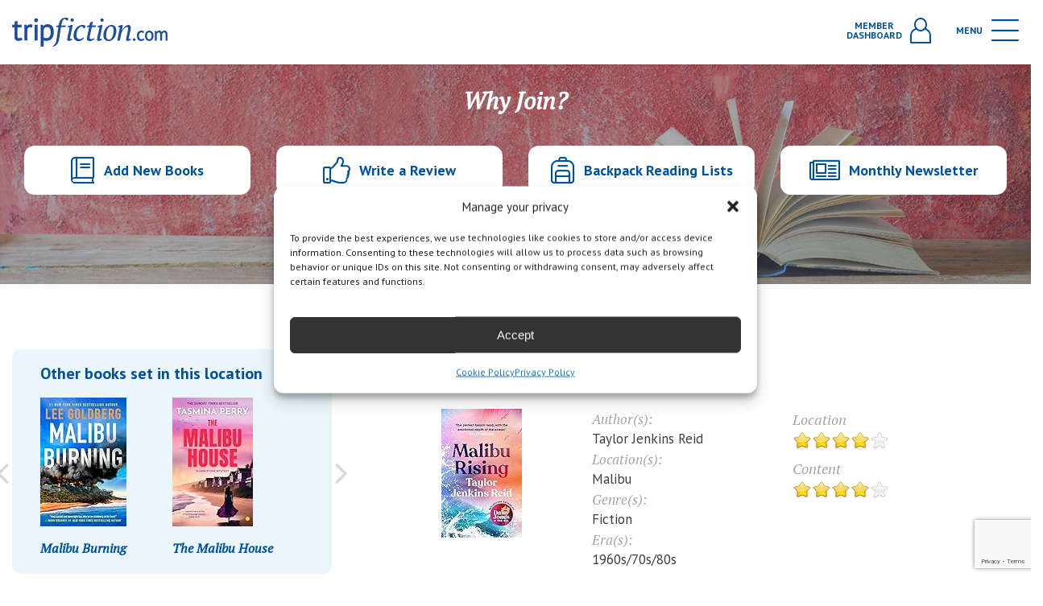

--- FILE ---
content_type: text/html; charset=UTF-8
request_url: https://www.tripfiction.com/books/malibu-rising/
body_size: 316425
content:

<!DOCTYPE html>
<html lang="en">
<head>
    <meta charset="utf-8" />
  <!-- brunor -->
  <meta http-equiv="X-UA-Compatible" content="IE=edge,chrome=1">
  <meta name="viewport" content="width=device-width, initial-scale=1.0, maximum-scale=1.0, user-scalable=0" />
  <link rel="shortcut icon" href="https://www.tripfiction.com/wp-content/themes/tripfiction/favicon.ico" />
  <link rel="apple-touch-icon" href="https://www.tripfiction.com/wp-content/themes/tripfiction/images/apple-touch-icon.png">

  <!-- Chrome, Firefox OS and Opera -->
  <meta name="theme-color" content="#fbbe00">
  <!-- Windows Phone -->
  <meta name="msapplication-navbutton-color" content="#fbbe00">
  <!-- iOS Safari -->
  <meta name="apple-mobile-web-app-status-bar-style" content="#fbbe00">
    <title>
        Malibu Rising | TripFiction    </title>
  <meta name='robots' content='index, follow, max-image-preview:large, max-snippet:-1, max-video-preview:-1' />
	<style>img:is([sizes="auto" i], [sizes^="auto," i]) { contain-intrinsic-size: 3000px 1500px }</style>
	
<!-- Google Tag Manager for WordPress by gtm4wp.com -->
<script data-cfasync="false" data-pagespeed-no-defer>
	var gtm4wp_datalayer_name = "dataLayer";
	var dataLayer = dataLayer || [];
</script>
<!-- End Google Tag Manager for WordPress by gtm4wp.com -->
	<!-- This site is optimized with the Yoast SEO plugin v25.5 - https://yoast.com/wordpress/plugins/seo/ -->
	<title>Fiction set in Malibu - Malibu Rising</title>
	<meta name="description" content="Malibu: August, 1983. It&#039;s the day of Nina Riva&#039;s annual end-of-summer party, and anticipation is at a fever pitch. Everyone wants to be around the famous" />
	<link rel="canonical" href="https://www.tripfiction.com/books/malibu-rising/" />
	<meta property="og:locale" content="en_US" />
	<meta property="og:type" content="article" />
	<meta property="og:title" content="Fiction set in Malibu - Malibu Rising" />
	<meta property="og:description" content="Malibu: August, 1983. It&#039;s the day of Nina Riva&#039;s annual end-of-summer party, and anticipation is at a fever pitch. Everyone wants to be around the famous" />
	<meta property="og:url" content="https://www.tripfiction.com/books/malibu-rising/" />
	<meta property="og:site_name" content="TripFiction" />
	<meta property="article:modified_time" content="2021-12-29T17:55:38+00:00" />
	<meta name="twitter:label1" content="Est. reading time" />
	<meta name="twitter:data1" content="1 minute" />
	<script type="application/ld+json" class="yoast-schema-graph">{"@context":"https://schema.org","@graph":[{"@type":"WebPage","@id":"https://www.tripfiction.com/books/malibu-rising/","url":"https://www.tripfiction.com/books/malibu-rising/","name":"Fiction set in Malibu - Malibu Rising","isPartOf":{"@id":"https://www.tripfiction.com/#website"},"datePublished":"2020-09-25T11:58:39+00:00","dateModified":"2021-12-29T17:55:38+00:00","description":"Malibu: August, 1983. It's the day of Nina Riva's annual end-of-summer party, and anticipation is at a fever pitch. Everyone wants to be around the famous","breadcrumb":{"@id":"https://www.tripfiction.com/books/malibu-rising/#breadcrumb"},"inLanguage":"en-US","potentialAction":[{"@type":"ReadAction","target":["https://www.tripfiction.com/books/malibu-rising/"]}]},{"@type":"BreadcrumbList","@id":"https://www.tripfiction.com/books/malibu-rising/#breadcrumb","itemListElement":[{"@type":"ListItem","position":1,"name":"Home","item":"https://www.tripfiction.com/"},{"@type":"ListItem","position":2,"name":"Malibu Rising"}]},{"@type":"WebSite","@id":"https://www.tripfiction.com/#website","url":"https://www.tripfiction.com/","name":"TripFiction","description":"","publisher":{"@id":"https://www.tripfiction.com/#organization"},"potentialAction":[{"@type":"SearchAction","target":{"@type":"EntryPoint","urlTemplate":"https://www.tripfiction.com/?s={search_term_string}"},"query-input":{"@type":"PropertyValueSpecification","valueRequired":true,"valueName":"search_term_string"}}],"inLanguage":"en-US"},{"@type":"Organization","@id":"https://www.tripfiction.com/#organization","name":"TripFiction","url":"https://www.tripfiction.com/","logo":{"@type":"ImageObject","inLanguage":"en-US","@id":"https://www.tripfiction.com/#/schema/logo/image/","url":"https://www.tripfiction.com/wp-content/uploads/2022/09/Screenshot-2022-09-06-at-18.55.46.png","contentUrl":"https://www.tripfiction.com/wp-content/uploads/2022/09/Screenshot-2022-09-06-at-18.55.46.png","width":216,"height":208,"caption":"TripFiction"},"image":{"@id":"https://www.tripfiction.com/#/schema/logo/image/"}}]}</script>
	<!-- / Yoast SEO plugin. -->


<link rel='dns-prefetch' href='//www.googletagmanager.com' />
		<style>
			.lazyload,
			.lazyloading {
				max-width: 100%;
			}
		</style>
		<script type="text/javascript">
/* <![CDATA[ */
window._wpemojiSettings = {"baseUrl":"https:\/\/s.w.org\/images\/core\/emoji\/16.0.1\/72x72\/","ext":".png","svgUrl":"https:\/\/s.w.org\/images\/core\/emoji\/16.0.1\/svg\/","svgExt":".svg","source":{"concatemoji":"https:\/\/www.tripfiction.com\/wp-includes\/js\/wp-emoji-release.min.js?ver=6.8.3"}};
/*! This file is auto-generated */
!function(s,n){var o,i,e;function c(e){try{var t={supportTests:e,timestamp:(new Date).valueOf()};sessionStorage.setItem(o,JSON.stringify(t))}catch(e){}}function p(e,t,n){e.clearRect(0,0,e.canvas.width,e.canvas.height),e.fillText(t,0,0);var t=new Uint32Array(e.getImageData(0,0,e.canvas.width,e.canvas.height).data),a=(e.clearRect(0,0,e.canvas.width,e.canvas.height),e.fillText(n,0,0),new Uint32Array(e.getImageData(0,0,e.canvas.width,e.canvas.height).data));return t.every(function(e,t){return e===a[t]})}function u(e,t){e.clearRect(0,0,e.canvas.width,e.canvas.height),e.fillText(t,0,0);for(var n=e.getImageData(16,16,1,1),a=0;a<n.data.length;a++)if(0!==n.data[a])return!1;return!0}function f(e,t,n,a){switch(t){case"flag":return n(e,"\ud83c\udff3\ufe0f\u200d\u26a7\ufe0f","\ud83c\udff3\ufe0f\u200b\u26a7\ufe0f")?!1:!n(e,"\ud83c\udde8\ud83c\uddf6","\ud83c\udde8\u200b\ud83c\uddf6")&&!n(e,"\ud83c\udff4\udb40\udc67\udb40\udc62\udb40\udc65\udb40\udc6e\udb40\udc67\udb40\udc7f","\ud83c\udff4\u200b\udb40\udc67\u200b\udb40\udc62\u200b\udb40\udc65\u200b\udb40\udc6e\u200b\udb40\udc67\u200b\udb40\udc7f");case"emoji":return!a(e,"\ud83e\udedf")}return!1}function g(e,t,n,a){var r="undefined"!=typeof WorkerGlobalScope&&self instanceof WorkerGlobalScope?new OffscreenCanvas(300,150):s.createElement("canvas"),o=r.getContext("2d",{willReadFrequently:!0}),i=(o.textBaseline="top",o.font="600 32px Arial",{});return e.forEach(function(e){i[e]=t(o,e,n,a)}),i}function t(e){var t=s.createElement("script");t.src=e,t.defer=!0,s.head.appendChild(t)}"undefined"!=typeof Promise&&(o="wpEmojiSettingsSupports",i=["flag","emoji"],n.supports={everything:!0,everythingExceptFlag:!0},e=new Promise(function(e){s.addEventListener("DOMContentLoaded",e,{once:!0})}),new Promise(function(t){var n=function(){try{var e=JSON.parse(sessionStorage.getItem(o));if("object"==typeof e&&"number"==typeof e.timestamp&&(new Date).valueOf()<e.timestamp+604800&&"object"==typeof e.supportTests)return e.supportTests}catch(e){}return null}();if(!n){if("undefined"!=typeof Worker&&"undefined"!=typeof OffscreenCanvas&&"undefined"!=typeof URL&&URL.createObjectURL&&"undefined"!=typeof Blob)try{var e="postMessage("+g.toString()+"("+[JSON.stringify(i),f.toString(),p.toString(),u.toString()].join(",")+"));",a=new Blob([e],{type:"text/javascript"}),r=new Worker(URL.createObjectURL(a),{name:"wpTestEmojiSupports"});return void(r.onmessage=function(e){c(n=e.data),r.terminate(),t(n)})}catch(e){}c(n=g(i,f,p,u))}t(n)}).then(function(e){for(var t in e)n.supports[t]=e[t],n.supports.everything=n.supports.everything&&n.supports[t],"flag"!==t&&(n.supports.everythingExceptFlag=n.supports.everythingExceptFlag&&n.supports[t]);n.supports.everythingExceptFlag=n.supports.everythingExceptFlag&&!n.supports.flag,n.DOMReady=!1,n.readyCallback=function(){n.DOMReady=!0}}).then(function(){return e}).then(function(){var e;n.supports.everything||(n.readyCallback(),(e=n.source||{}).concatemoji?t(e.concatemoji):e.wpemoji&&e.twemoji&&(t(e.twemoji),t(e.wpemoji)))}))}((window,document),window._wpemojiSettings);
/* ]]> */
</script>

<style id='wp-emoji-styles-inline-css' type='text/css'>

	img.wp-smiley, img.emoji {
		display: inline !important;
		border: none !important;
		box-shadow: none !important;
		height: 1em !important;
		width: 1em !important;
		margin: 0 0.07em !important;
		vertical-align: -0.1em !important;
		background: none !important;
		padding: 0 !important;
	}
</style>
<link rel='stylesheet' id='wp-block-library-css' href='https://www.tripfiction.com/wp-includes/css/dist/block-library/style.min.css?ver=6.8.3' type='text/css' media='all' />
<style id='classic-theme-styles-inline-css' type='text/css'>
/*! This file is auto-generated */
.wp-block-button__link{color:#fff;background-color:#32373c;border-radius:9999px;box-shadow:none;text-decoration:none;padding:calc(.667em + 2px) calc(1.333em + 2px);font-size:1.125em}.wp-block-file__button{background:#32373c;color:#fff;text-decoration:none}
</style>
<style id='global-styles-inline-css' type='text/css'>
:root{--wp--preset--aspect-ratio--square: 1;--wp--preset--aspect-ratio--4-3: 4/3;--wp--preset--aspect-ratio--3-4: 3/4;--wp--preset--aspect-ratio--3-2: 3/2;--wp--preset--aspect-ratio--2-3: 2/3;--wp--preset--aspect-ratio--16-9: 16/9;--wp--preset--aspect-ratio--9-16: 9/16;--wp--preset--color--black: #000000;--wp--preset--color--cyan-bluish-gray: #abb8c3;--wp--preset--color--white: #ffffff;--wp--preset--color--pale-pink: #f78da7;--wp--preset--color--vivid-red: #cf2e2e;--wp--preset--color--luminous-vivid-orange: #ff6900;--wp--preset--color--luminous-vivid-amber: #fcb900;--wp--preset--color--light-green-cyan: #7bdcb5;--wp--preset--color--vivid-green-cyan: #00d084;--wp--preset--color--pale-cyan-blue: #8ed1fc;--wp--preset--color--vivid-cyan-blue: #0693e3;--wp--preset--color--vivid-purple: #9b51e0;--wp--preset--gradient--vivid-cyan-blue-to-vivid-purple: linear-gradient(135deg,rgba(6,147,227,1) 0%,rgb(155,81,224) 100%);--wp--preset--gradient--light-green-cyan-to-vivid-green-cyan: linear-gradient(135deg,rgb(122,220,180) 0%,rgb(0,208,130) 100%);--wp--preset--gradient--luminous-vivid-amber-to-luminous-vivid-orange: linear-gradient(135deg,rgba(252,185,0,1) 0%,rgba(255,105,0,1) 100%);--wp--preset--gradient--luminous-vivid-orange-to-vivid-red: linear-gradient(135deg,rgba(255,105,0,1) 0%,rgb(207,46,46) 100%);--wp--preset--gradient--very-light-gray-to-cyan-bluish-gray: linear-gradient(135deg,rgb(238,238,238) 0%,rgb(169,184,195) 100%);--wp--preset--gradient--cool-to-warm-spectrum: linear-gradient(135deg,rgb(74,234,220) 0%,rgb(151,120,209) 20%,rgb(207,42,186) 40%,rgb(238,44,130) 60%,rgb(251,105,98) 80%,rgb(254,248,76) 100%);--wp--preset--gradient--blush-light-purple: linear-gradient(135deg,rgb(255,206,236) 0%,rgb(152,150,240) 100%);--wp--preset--gradient--blush-bordeaux: linear-gradient(135deg,rgb(254,205,165) 0%,rgb(254,45,45) 50%,rgb(107,0,62) 100%);--wp--preset--gradient--luminous-dusk: linear-gradient(135deg,rgb(255,203,112) 0%,rgb(199,81,192) 50%,rgb(65,88,208) 100%);--wp--preset--gradient--pale-ocean: linear-gradient(135deg,rgb(255,245,203) 0%,rgb(182,227,212) 50%,rgb(51,167,181) 100%);--wp--preset--gradient--electric-grass: linear-gradient(135deg,rgb(202,248,128) 0%,rgb(113,206,126) 100%);--wp--preset--gradient--midnight: linear-gradient(135deg,rgb(2,3,129) 0%,rgb(40,116,252) 100%);--wp--preset--font-size--small: 13px;--wp--preset--font-size--medium: 20px;--wp--preset--font-size--large: 36px;--wp--preset--font-size--x-large: 42px;--wp--preset--spacing--20: 0.44rem;--wp--preset--spacing--30: 0.67rem;--wp--preset--spacing--40: 1rem;--wp--preset--spacing--50: 1.5rem;--wp--preset--spacing--60: 2.25rem;--wp--preset--spacing--70: 3.38rem;--wp--preset--spacing--80: 5.06rem;--wp--preset--shadow--natural: 6px 6px 9px rgba(0, 0, 0, 0.2);--wp--preset--shadow--deep: 12px 12px 50px rgba(0, 0, 0, 0.4);--wp--preset--shadow--sharp: 6px 6px 0px rgba(0, 0, 0, 0.2);--wp--preset--shadow--outlined: 6px 6px 0px -3px rgba(255, 255, 255, 1), 6px 6px rgba(0, 0, 0, 1);--wp--preset--shadow--crisp: 6px 6px 0px rgba(0, 0, 0, 1);}:where(.is-layout-flex){gap: 0.5em;}:where(.is-layout-grid){gap: 0.5em;}body .is-layout-flex{display: flex;}.is-layout-flex{flex-wrap: wrap;align-items: center;}.is-layout-flex > :is(*, div){margin: 0;}body .is-layout-grid{display: grid;}.is-layout-grid > :is(*, div){margin: 0;}:where(.wp-block-columns.is-layout-flex){gap: 2em;}:where(.wp-block-columns.is-layout-grid){gap: 2em;}:where(.wp-block-post-template.is-layout-flex){gap: 1.25em;}:where(.wp-block-post-template.is-layout-grid){gap: 1.25em;}.has-black-color{color: var(--wp--preset--color--black) !important;}.has-cyan-bluish-gray-color{color: var(--wp--preset--color--cyan-bluish-gray) !important;}.has-white-color{color: var(--wp--preset--color--white) !important;}.has-pale-pink-color{color: var(--wp--preset--color--pale-pink) !important;}.has-vivid-red-color{color: var(--wp--preset--color--vivid-red) !important;}.has-luminous-vivid-orange-color{color: var(--wp--preset--color--luminous-vivid-orange) !important;}.has-luminous-vivid-amber-color{color: var(--wp--preset--color--luminous-vivid-amber) !important;}.has-light-green-cyan-color{color: var(--wp--preset--color--light-green-cyan) !important;}.has-vivid-green-cyan-color{color: var(--wp--preset--color--vivid-green-cyan) !important;}.has-pale-cyan-blue-color{color: var(--wp--preset--color--pale-cyan-blue) !important;}.has-vivid-cyan-blue-color{color: var(--wp--preset--color--vivid-cyan-blue) !important;}.has-vivid-purple-color{color: var(--wp--preset--color--vivid-purple) !important;}.has-black-background-color{background-color: var(--wp--preset--color--black) !important;}.has-cyan-bluish-gray-background-color{background-color: var(--wp--preset--color--cyan-bluish-gray) !important;}.has-white-background-color{background-color: var(--wp--preset--color--white) !important;}.has-pale-pink-background-color{background-color: var(--wp--preset--color--pale-pink) !important;}.has-vivid-red-background-color{background-color: var(--wp--preset--color--vivid-red) !important;}.has-luminous-vivid-orange-background-color{background-color: var(--wp--preset--color--luminous-vivid-orange) !important;}.has-luminous-vivid-amber-background-color{background-color: var(--wp--preset--color--luminous-vivid-amber) !important;}.has-light-green-cyan-background-color{background-color: var(--wp--preset--color--light-green-cyan) !important;}.has-vivid-green-cyan-background-color{background-color: var(--wp--preset--color--vivid-green-cyan) !important;}.has-pale-cyan-blue-background-color{background-color: var(--wp--preset--color--pale-cyan-blue) !important;}.has-vivid-cyan-blue-background-color{background-color: var(--wp--preset--color--vivid-cyan-blue) !important;}.has-vivid-purple-background-color{background-color: var(--wp--preset--color--vivid-purple) !important;}.has-black-border-color{border-color: var(--wp--preset--color--black) !important;}.has-cyan-bluish-gray-border-color{border-color: var(--wp--preset--color--cyan-bluish-gray) !important;}.has-white-border-color{border-color: var(--wp--preset--color--white) !important;}.has-pale-pink-border-color{border-color: var(--wp--preset--color--pale-pink) !important;}.has-vivid-red-border-color{border-color: var(--wp--preset--color--vivid-red) !important;}.has-luminous-vivid-orange-border-color{border-color: var(--wp--preset--color--luminous-vivid-orange) !important;}.has-luminous-vivid-amber-border-color{border-color: var(--wp--preset--color--luminous-vivid-amber) !important;}.has-light-green-cyan-border-color{border-color: var(--wp--preset--color--light-green-cyan) !important;}.has-vivid-green-cyan-border-color{border-color: var(--wp--preset--color--vivid-green-cyan) !important;}.has-pale-cyan-blue-border-color{border-color: var(--wp--preset--color--pale-cyan-blue) !important;}.has-vivid-cyan-blue-border-color{border-color: var(--wp--preset--color--vivid-cyan-blue) !important;}.has-vivid-purple-border-color{border-color: var(--wp--preset--color--vivid-purple) !important;}.has-vivid-cyan-blue-to-vivid-purple-gradient-background{background: var(--wp--preset--gradient--vivid-cyan-blue-to-vivid-purple) !important;}.has-light-green-cyan-to-vivid-green-cyan-gradient-background{background: var(--wp--preset--gradient--light-green-cyan-to-vivid-green-cyan) !important;}.has-luminous-vivid-amber-to-luminous-vivid-orange-gradient-background{background: var(--wp--preset--gradient--luminous-vivid-amber-to-luminous-vivid-orange) !important;}.has-luminous-vivid-orange-to-vivid-red-gradient-background{background: var(--wp--preset--gradient--luminous-vivid-orange-to-vivid-red) !important;}.has-very-light-gray-to-cyan-bluish-gray-gradient-background{background: var(--wp--preset--gradient--very-light-gray-to-cyan-bluish-gray) !important;}.has-cool-to-warm-spectrum-gradient-background{background: var(--wp--preset--gradient--cool-to-warm-spectrum) !important;}.has-blush-light-purple-gradient-background{background: var(--wp--preset--gradient--blush-light-purple) !important;}.has-blush-bordeaux-gradient-background{background: var(--wp--preset--gradient--blush-bordeaux) !important;}.has-luminous-dusk-gradient-background{background: var(--wp--preset--gradient--luminous-dusk) !important;}.has-pale-ocean-gradient-background{background: var(--wp--preset--gradient--pale-ocean) !important;}.has-electric-grass-gradient-background{background: var(--wp--preset--gradient--electric-grass) !important;}.has-midnight-gradient-background{background: var(--wp--preset--gradient--midnight) !important;}.has-small-font-size{font-size: var(--wp--preset--font-size--small) !important;}.has-medium-font-size{font-size: var(--wp--preset--font-size--medium) !important;}.has-large-font-size{font-size: var(--wp--preset--font-size--large) !important;}.has-x-large-font-size{font-size: var(--wp--preset--font-size--x-large) !important;}
:where(.wp-block-post-template.is-layout-flex){gap: 1.25em;}:where(.wp-block-post-template.is-layout-grid){gap: 1.25em;}
:where(.wp-block-columns.is-layout-flex){gap: 2em;}:where(.wp-block-columns.is-layout-grid){gap: 2em;}
:root :where(.wp-block-pullquote){font-size: 1.5em;line-height: 1.6;}
</style>
<link rel='stylesheet' id='cmplz-general-css' href='https://www.tripfiction.com/wp-content/plugins/complianz-gdpr-premium/assets/css/cookieblocker.min.css?ver=1761970505' type='text/css' media='all' />
<link rel='stylesheet' id='tw-pagination-css' href='https://www.tripfiction.com/wp-content/plugins/tw-pagination/tw-pagination.css?ver=1.0' type='text/css' media='screen' />
<script type="text/javascript" src="https://www.tripfiction.com/wp-includes/js/jquery/jquery.min.js?ver=3.7.1" id="jquery-core-js"></script>
<script type="text/javascript" src="https://www.tripfiction.com/wp-includes/js/jquery/jquery-migrate.min.js?ver=3.4.1" id="jquery-migrate-js"></script>
<link rel="https://api.w.org/" href="https://www.tripfiction.com/wp-json/" /><link rel="EditURI" type="application/rsd+xml" title="RSD" href="https://www.tripfiction.com/xmlrpc.php?rsd" />

<link rel='shortlink' href='https://www.tripfiction.com/?p=53671' />
<link rel="alternate" title="oEmbed (JSON)" type="application/json+oembed" href="https://www.tripfiction.com/wp-json/oembed/1.0/embed?url=https%3A%2F%2Fwww.tripfiction.com%2Fbooks%2Fmalibu-rising%2F" />
<link rel="alternate" title="oEmbed (XML)" type="text/xml+oembed" href="https://www.tripfiction.com/wp-json/oembed/1.0/embed?url=https%3A%2F%2Fwww.tripfiction.com%2Fbooks%2Fmalibu-rising%2F&#038;format=xml" />
<meta name="generator" content="Site Kit by Google 1.158.0" />			<style>.cmplz-hidden {
					display: none !important;
				}</style>
<!-- Google Tag Manager for WordPress by gtm4wp.com -->
<!-- GTM Container placement set to automatic -->
<script data-cfasync="false" data-pagespeed-no-defer type="text/javascript">
	var dataLayer_content = {"visitorLoginState":"logged-out","visitorUsername":"","pageTitle":"Fiction set in Malibu - Malibu Rising","pagePostType":"books","pagePostType2":"single-books","pagePostAuthor":"tripfiction","browserName":"","browserVersion":"","browserEngineName":"","browserEngineVersion":"","osName":"","osVersion":"","deviceType":"bot","deviceManufacturer":"","deviceModel":"","postID":53671};
	dataLayer.push( dataLayer_content );
</script>
<script data-cfasync="false" data-pagespeed-no-defer type="text/javascript">
(function(w,d,s,l,i){w[l]=w[l]||[];w[l].push({'gtm.start':
new Date().getTime(),event:'gtm.js'});var f=d.getElementsByTagName(s)[0],
j=d.createElement(s),dl=l!='dataLayer'?'&l='+l:'';j.async=true;j.src=
'//www.googletagmanager.com/gtm.js?id='+i+dl;f.parentNode.insertBefore(j,f);
})(window,document,'script','dataLayer','GTM-PNMC253X');
</script>
<!-- End Google Tag Manager for WordPress by gtm4wp.com -->		<script>
			document.documentElement.className = document.documentElement.className.replace('no-js', 'js');
		</script>
				<style>
			.no-js img.lazyload {
				display: none;
			}

			figure.wp-block-image img.lazyloading {
				min-width: 150px;
			}

			.lazyload,
			.lazyloading {
				--smush-placeholder-width: 100px;
				--smush-placeholder-aspect-ratio: 1/1;
				width: var(--smush-image-width, var(--smush-placeholder-width)) !important;
				aspect-ratio: var(--smush-image-aspect-ratio, var(--smush-placeholder-aspect-ratio)) !important;
			}

						.lazyload, .lazyloading {
				opacity: 0;
			}

			.lazyloaded {
				opacity: 1;
				transition: opacity 400ms;
				transition-delay: 0ms;
			}

					</style>
					<link rel="preload" href="https://www.tripfiction.com/wp-content/plugins/hustle/assets/hustle-ui/fonts/hustle-icons-font.woff2" as="font" type="font/woff2" crossorigin>
		
<!-- Google AdSense meta tags added by Site Kit -->
<meta name="google-adsense-platform-account" content="ca-host-pub-2644536267352236">
<meta name="google-adsense-platform-domain" content="sitekit.withgoogle.com">
<!-- End Google AdSense meta tags added by Site Kit -->
<style id="hustle-module-2-0-styles" class="hustle-module-styles hustle-module-styles-2">.hustle-ui.module_id_2 .hustle-popup-content {max-width: 800px;} .hustle-ui.module_id_2  {padding-right: 10px;padding-left: 10px;}.hustle-ui.module_id_2  .hustle-popup-content .hustle-info,.hustle-ui.module_id_2  .hustle-popup-content .hustle-optin {padding-top: 10px;padding-bottom: 10px;}@media screen and (min-width: 783px) {.hustle-ui:not(.hustle-size--small).module_id_2  {padding-right: 10px;padding-left: 10px;}.hustle-ui:not(.hustle-size--small).module_id_2  .hustle-popup-content .hustle-info,.hustle-ui:not(.hustle-size--small).module_id_2  .hustle-popup-content .hustle-optin {padding-top: 10px;padding-bottom: 10px;}} .hustle-ui.module_id_2 .hustle-layout {margin: 0px 0px 0px 0px;padding: 0px 0px 0px 0px;border-width: 0px 0px 0px 0px;border-style: solid;border-color: #DADADA;border-radius: 0px 0px 0px 0px;overflow: hidden;background-color: #01509d;-moz-box-shadow: 0px 0px 0px 0px rgba(0,0,0,0);-webkit-box-shadow: 0px 0px 0px 0px rgba(0,0,0,0);box-shadow: 0px 0px 0px 0px rgba(0,0,0,0);}@media screen and (min-width: 783px) {.hustle-ui:not(.hustle-size--small).module_id_2 .hustle-layout {margin: 0px 0px 0px 0px;padding: 0px 0px 0px 0px;border-width: 0px 0px 0px 0px;border-style: solid;border-radius: 0px 0px 0px 0px;-moz-box-shadow: 0px 0px 0px 0px rgba(0,0,0,0);-webkit-box-shadow: 0px 0px 0px 0px rgba(0,0,0,0);box-shadow: 0px 0px 0px 0px rgba(0,0,0,0);}} .hustle-ui.module_id_2 .hustle-layout .hustle-layout-header {padding: 10px 10px 10px 10px;border-width: 0px 0px 1px 0px;border-style: solid;border-color: rgba(0,0,0,0.16);border-radius: 0px 0px 0px 0px;background-color: rgba(0,0,0,0);-moz-box-shadow: 0px 0px 0px 0px rgba(0,0,0,0);-webkit-box-shadow: 0px 0px 0px 0px rgba(0,0,0,0);box-shadow: 0px 0px 0px 0px rgba(0,0,0,0);}@media screen and (min-width: 783px) {.hustle-ui:not(.hustle-size--small).module_id_2 .hustle-layout .hustle-layout-header {padding: 20px 20px 20px 20px;border-width: 0px 0px 1px 0px;border-style: solid;border-radius: 0px 0px 0px 0px;-moz-box-shadow: 0px 0px 0px 0px rgba(0,0,0,0);-webkit-box-shadow: 0px 0px 0px 0px rgba(0,0,0,0);box-shadow: 0px 0px 0px 0px rgba(0,0,0,0);}} .hustle-ui.module_id_2 .hustle-layout .hustle-layout-content {padding: 0px 0px 0px 0px;border-width: 0px 0px 0px 0px;border-style: solid;border-radius: 0px 0px 0px 0px;border-color: rgba(0,0,0,0);background-color: #5D7380;-moz-box-shadow: 0px 0px 0px 0px rgba(0,0,0,0);-webkit-box-shadow: 0px 0px 0px 0px rgba(0,0,0,0);box-shadow: 0px 0px 0px 0px rgba(0,0,0,0);}.hustle-ui.module_id_2 .hustle-main-wrapper {position: relative;padding:32px 0 0;}@media screen and (min-width: 783px) {.hustle-ui:not(.hustle-size--small).module_id_2 .hustle-layout .hustle-layout-content {padding: 0px 0px 0px 0px;border-width: 0px 0px 0px 0px;border-style: solid;border-radius: 0px 0px 0px 0px;-moz-box-shadow: 0px 0px 0px 0px rgba(0,0,0,0);-webkit-box-shadow: 0px 0px 0px 0px rgba(0,0,0,0);box-shadow: 0px 0px 0px 0px rgba(0,0,0,0);}}@media screen and (min-width: 783px) {.hustle-ui:not(.hustle-size--small).module_id_2 .hustle-main-wrapper {padding:32px 0 0;}} .hustle-ui.module_id_2 .hustle-layout .hustle-layout-footer {padding: 10px 10px 10px 10px;border-width: 0px 0px 0px 0px;border-style: solid;border-color: rgba(0,0,0,0);border-radius: 0px 0px 0px 0px;background-color: rgba(0,0,0,0.16);-moz-box-shadow: 0px 0px 0px 0px rgba(0,0,0,0);-webkit-box-shadow: 0px 0px 0px 0px rgba(0,0,0,0);box-shadow: 0px 0px 0px 0px rgba(0,0,0,0);}@media screen and (min-width: 783px) {.hustle-ui:not(.hustle-size--small).module_id_2 .hustle-layout .hustle-layout-footer {padding: 20px 20px 20px 20px;border-width: 0px 0px 0px 0px;border-style: solid;border-radius: 0px 0px 0px 0px;-moz-box-shadow: 0px 0px 0px 0px rgba(0,0,0,0);-webkit-box-shadow: 0px 0px 0px 0px rgba(0,0,0,0);box-shadow: 0px 0px 0px 0px rgba(0,0,0,0);}}.hustle-ui.module_id_2 .hustle-layout .hustle-image {background-color: #ffffff;}.hustle-ui.module_id_2 .hustle-layout .hustle-image {height: 150px;overflow: hidden;}@media screen and (min-width: 783px) {.hustle-ui:not(.hustle-size--small).module_id_2 .hustle-layout .hustle-image {max-width: 320px;height: auto;min-height: 0;-webkit-box-flex: 0;-ms-flex: 0 0 320px;flex: 0 0 320px;}}.hustle-ui.module_id_2 .hustle-layout .hustle-image img {width: 100%;max-width: unset;height: 100%;display: block;position: absolute;object-fit: cover;-ms-interpolation-mode: bicubic;}@media all and (-ms-high-contrast: none), (-ms-high-contrast: active) {.hustle-ui.module_id_2 .hustle-layout .hustle-image img {width: auto;max-width: unset;height: auto;max-height: unset;}}@media screen and (min-width: 783px) {.hustle-ui:not(.hustle-size--small).module_id_2 .hustle-layout .hustle-image img {width: 100%;max-width: unset;height: 100%;display: block;position: absolute;object-fit: cover;-ms-interpolation-mode: bicubic;}}@media all and (min-width: 783px) and (-ms-high-contrast: none), (-ms-high-contrast: active) {.hustle-ui:not(.hustle-size--small).module_id_2 .hustle-layout .hustle-image img {width: auto;max-width: unset;height: auto;max-height: unset;}}.hustle-ui.module_id_2 .hustle-layout .hustle-image img {object-position: center center;-o-object-position: center center;}@media all and (-ms-high-contrast: none), (-ms-high-contrast: active) {.hustle-ui.module_id_2 .hustle-layout .hustle-image img {left: 50%;}}@media all and (-ms-high-contrast: none), (-ms-high-contrast: active) {.hustle-ui.module_id_2 .hustle-layout .hustle-image img {transform: translate(-50%,-50%);-ms-transform: translate(-50%,-50%);-webkit-transform: translate(-50%,-50%);}}@media all and (-ms-high-contrast: none), (-ms-high-contrast: active) {.hustle-ui.module_id_2 .hustle-layout .hustle-image img {top: 50%;}}@media all and (-ms-high-contrast: none), (-ms-high-contrast: active) {.hustle-ui.module_id_2 .hustle-layout .hustle-image img {transform: translate(-50%,-50%);-ms-transform: translate(-50%,-50%);-webkit-transform: translate(-50%,-50%);}}@media screen and (min-width: 783px) {.hustle-ui:not(.hustle-size--small).module_id_2 .hustle-layout .hustle-image img {object-position: center center;-o-object-position: center center;}}@media all and (min-width: 783px) and (-ms-high-contrast: none), (-ms-high-contrast: active) {.hustle-ui:not(.hustle-size--small).module_id_2 .hustle-layout .hustle-image img {left: 50%;right: auto;}}@media all and (min-width: 783px) and (-ms-high-contrast: none), (-ms-high-contrast: active) {.hustle-ui:not(.hustle-size--small).module_id_2 .hustle-layout .hustle-image img {transform: translate(-50%,-50%);-ms-transform: translate(-50%,-50%);-webkit-transform: translate(-50%,-50%);}}@media all and (min-width: 783px) and (-ms-high-contrast: none), (-ms-high-contrast: active) {.hustle-ui:not(.hustle-size--small).module_id_2 .hustle-layout .hustle-image img {top: 50%;bottom: auto;}}@media all and (min-width: 783px) and (-ms-high-contrast: none), (-ms-high-contrast: active) {.hustle-ui:not(.hustle-size--small).module_id_2 .hustle-layout .hustle-image img {transform: translate(-50%,-50%);-ms-transform: translate(-50%,-50%);-webkit-transform: translate(-50%,-50%);}}  .hustle-ui.module_id_2 .hustle-layout .hustle-content {margin: 0px 0px 0px 0px;padding: 10px 10px 10px 10px;border-width: 0px 0px 0px 0px;border-style: solid;border-radius: 0px 0px 0px 0px;border-color: rgba(0,0,0,0);background-color: rgba(0,0,0,0);-moz-box-shadow: 0px 0px 0px 0px rgba(0,0,0,0);-webkit-box-shadow: 0px 0px 0px 0px rgba(0,0,0,0);box-shadow: 0px 0px 0px 0px rgba(0,0,0,0);}.hustle-ui.module_id_2 .hustle-layout .hustle-content .hustle-content-wrap {padding: 10px 0 10px 0;}@media screen and (min-width: 783px) {.hustle-ui:not(.hustle-size--small).module_id_2 .hustle-layout .hustle-content {margin: 0px 0px 0px 0px;padding: 20px 20px 20px 20px;border-width: 0px 0px 0px 0px;border-style: solid;border-radius: 0px 0px 0px 0px;-moz-box-shadow: 0px 0px 0px 0px rgba(0,0,0,0);-webkit-box-shadow: 0px 0px 0px 0px rgba(0,0,0,0);box-shadow: 0px 0px 0px 0px rgba(0,0,0,0);}.hustle-ui:not(.hustle-size--small).module_id_2 .hustle-layout .hustle-content .hustle-content-wrap {padding: 20px 0 20px 0;}} .hustle-ui.module_id_2 .hustle-layout .hustle-title {display: block;margin: 0px 0px 0px 0px;padding: 0px 0px 0px 0px;border-width: 0px 0px 0px 0px;border-style: solid;border-color: rgba(0,0,0,0);border-radius: 0px 0px 0px 0px;background-color: rgba(0,0,0,0);box-shadow: 0px 0px 0px 0px rgba(0,0,0,0);-moz-box-shadow: 0px 0px 0px 0px rgba(0,0,0,0);-webkit-box-shadow: 0px 0px 0px 0px rgba(0,0,0,0);color: #01509d;font: 400 33px/38px Georgia,Times,serif;font-style: normal;letter-spacing: 0px;text-transform: none;text-decoration: none;text-align: left;}@media screen and (min-width: 783px) {.hustle-ui:not(.hustle-size--small).module_id_2 .hustle-layout .hustle-title {margin: 0px 0px 0px 0px;padding: 0px 0px 0px 0px;border-width: 0px 0px 0px 0px;border-style: solid;border-radius: 0px 0px 0px 0px;box-shadow: 0px 0px 0px 0px rgba(0,0,0,0);-moz-box-shadow: 0px 0px 0px 0px rgba(0,0,0,0);-webkit-box-shadow: 0px 0px 0px 0px rgba(0,0,0,0);font: 400 33px/38px Georgia,Times,serif;font-style: normal;letter-spacing: 0px;text-transform: none;text-decoration: none;text-align: left;}} .hustle-ui.module_id_2 .hustle-layout .hustle-group-content {margin: 0px 0px 0px 0px;padding: 0px 0px 0px 0px;border-color: rgba(0,0,0,0);border-width: 1px 0px 0px 0px;border-style: solid;color: #ffffff;}.hustle-ui.module_id_2 .hustle-layout .hustle-group-content b,.hustle-ui.module_id_2 .hustle-layout .hustle-group-content strong {font-weight: bold;}.hustle-ui.module_id_2 .hustle-layout .hustle-group-content a,.hustle-ui.module_id_2 .hustle-layout .hustle-group-content a:visited {color: #38C5B5;}.hustle-ui.module_id_2 .hustle-layout .hustle-group-content a:hover {color: #2DA194;}.hustle-ui.module_id_2 .hustle-layout .hustle-group-content a:focus,.hustle-ui.module_id_2 .hustle-layout .hustle-group-content a:active {color: #2DA194;}@media screen and (min-width: 783px) {.hustle-ui:not(.hustle-size--small).module_id_2 .hustle-layout .hustle-group-content {margin: 0px 0px 0px 0px;padding: 20px 0px 0px 0px;border-width: 1px 0px 0px 0px;border-style: solid;}}.hustle-ui.module_id_2 .hustle-layout .hustle-group-content {color: #ffffff;font-size: 14px;line-height: 1.45em;font-family: Open Sans;}@media screen and (min-width: 783px) {.hustle-ui:not(.hustle-size--small).module_id_2 .hustle-layout .hustle-group-content {font-size: 14px;line-height: 1.45em;}}.hustle-ui.module_id_2 .hustle-layout .hustle-group-content p:not([class*="forminator-"]) {margin: 0 0 10px;color: #ffffff;font: normal 14px/1.45em Open Sans;font-style: normal;letter-spacing: 0px;text-transform: none;text-decoration: none;}.hustle-ui.module_id_2 .hustle-layout .hustle-group-content p:not([class*="forminator-"]):last-child {margin-bottom: 0;}@media screen and (min-width: 783px) {.hustle-ui:not(.hustle-size--small).module_id_2 .hustle-layout .hustle-group-content p:not([class*="forminator-"]) {margin: 0 0 10px;font: normal 14px/1.45em Open Sans;font-style: normal;letter-spacing: 0px;text-transform: none;text-decoration: none;}.hustle-ui:not(.hustle-size--small).module_id_2 .hustle-layout .hustle-group-content p:not([class*="forminator-"]):last-child {margin-bottom: 0;}}.hustle-ui.module_id_2 .hustle-layout .hustle-group-content h1:not([class*="forminator-"]) {margin: 0 0 10px;color: #ffffff;font: 700 28px/1.4em Open Sans;font-style: normal;letter-spacing: 0px;text-transform: none;text-decoration: none;}.hustle-ui.module_id_2 .hustle-layout .hustle-group-content h1:not([class*="forminator-"]):last-child {margin-bottom: 0;}@media screen and (min-width: 783px) {.hustle-ui:not(.hustle-size--small).module_id_2 .hustle-layout .hustle-group-content h1:not([class*="forminator-"]) {margin: 0 0 10px;font: 700 28px/1.4em Open Sans;font-style: normal;letter-spacing: 0px;text-transform: none;text-decoration: none;}.hustle-ui:not(.hustle-size--small).module_id_2 .hustle-layout .hustle-group-content h1:not([class*="forminator-"]):last-child {margin-bottom: 0;}}.hustle-ui.module_id_2 .hustle-layout .hustle-group-content h2:not([class*="forminator-"]) {margin: 0 0 10px;color: #ffffff;font-size: 22px;line-height: 1.4em;font-weight: 700;font-style: normal;letter-spacing: 0px;text-transform: none;text-decoration: none;}.hustle-ui.module_id_2 .hustle-layout .hustle-group-content h2:not([class*="forminator-"]):last-child {margin-bottom: 0;}@media screen and (min-width: 783px) {.hustle-ui:not(.hustle-size--small).module_id_2 .hustle-layout .hustle-group-content h2:not([class*="forminator-"]) {margin: 0 0 10px;font-size: 22px;line-height: 1.4em;font-weight: 700;font-style: normal;letter-spacing: 0px;text-transform: none;text-decoration: none;}.hustle-ui:not(.hustle-size--small).module_id_2 .hustle-layout .hustle-group-content h2:not([class*="forminator-"]):last-child {margin-bottom: 0;}}.hustle-ui.module_id_2 .hustle-layout .hustle-group-content h3:not([class*="forminator-"]) {margin: 0 0 10px;color: #ffffff;font: 700 18px/1.4em Open Sans;font-style: normal;letter-spacing: 0px;text-transform: none;text-decoration: none;}.hustle-ui.module_id_2 .hustle-layout .hustle-group-content h3:not([class*="forminator-"]):last-child {margin-bottom: 0;}@media screen and (min-width: 783px) {.hustle-ui:not(.hustle-size--small).module_id_2 .hustle-layout .hustle-group-content h3:not([class*="forminator-"]) {margin: 0 0 10px;font: 700 18px/1.4em Open Sans;font-style: normal;letter-spacing: 0px;text-transform: none;text-decoration: none;}.hustle-ui:not(.hustle-size--small).module_id_2 .hustle-layout .hustle-group-content h3:not([class*="forminator-"]):last-child {margin-bottom: 0;}}.hustle-ui.module_id_2 .hustle-layout .hustle-group-content h4:not([class*="forminator-"]) {margin: 0 0 10px;color: #ffffff;font: 700 16px/1.4em Open Sans;font-style: normal;letter-spacing: 0px;text-transform: none;text-decoration: none;}.hustle-ui.module_id_2 .hustle-layout .hustle-group-content h4:not([class*="forminator-"]):last-child {margin-bottom: 0;}@media screen and (min-width: 783px) {.hustle-ui:not(.hustle-size--small).module_id_2 .hustle-layout .hustle-group-content h4:not([class*="forminator-"]) {margin: 0 0 10px;font: 700 16px/1.4em Open Sans;font-style: normal;letter-spacing: 0px;text-transform: none;text-decoration: none;}.hustle-ui:not(.hustle-size--small).module_id_2 .hustle-layout .hustle-group-content h4:not([class*="forminator-"]):last-child {margin-bottom: 0;}}.hustle-ui.module_id_2 .hustle-layout .hustle-group-content h5:not([class*="forminator-"]) {margin: 0 0 10px;color: #ffffff;font: 700 14px/1.4em Open Sans;font-style: normal;letter-spacing: 0px;text-transform: none;text-decoration: none;}.hustle-ui.module_id_2 .hustle-layout .hustle-group-content h5:not([class*="forminator-"]):last-child {margin-bottom: 0;}@media screen and (min-width: 783px) {.hustle-ui:not(.hustle-size--small).module_id_2 .hustle-layout .hustle-group-content h5:not([class*="forminator-"]) {margin: 0 0 10px;font: 700 14px/1.4em Open Sans;font-style: normal;letter-spacing: 0px;text-transform: none;text-decoration: none;}.hustle-ui:not(.hustle-size--small).module_id_2 .hustle-layout .hustle-group-content h5:not([class*="forminator-"]):last-child {margin-bottom: 0;}}.hustle-ui.module_id_2 .hustle-layout .hustle-group-content h6:not([class*="forminator-"]) {margin: 0 0 10px;color: #ffffff;font: 700 12px/1.4em Open Sans;font-style: normal;letter-spacing: 0px;text-transform: uppercase;text-decoration: none;}.hustle-ui.module_id_2 .hustle-layout .hustle-group-content h6:not([class*="forminator-"]):last-child {margin-bottom: 0;}@media screen and (min-width: 783px) {.hustle-ui:not(.hustle-size--small).module_id_2 .hustle-layout .hustle-group-content h6:not([class*="forminator-"]) {margin: 0 0 10px;font: 700 12px/1.4em Open Sans;font-style: normal;letter-spacing: 0px;text-transform: uppercase;text-decoration: none;}.hustle-ui:not(.hustle-size--small).module_id_2 .hustle-layout .hustle-group-content h6:not([class*="forminator-"]):last-child {margin-bottom: 0;}}.hustle-ui.module_id_2 .hustle-layout .hustle-group-content ol:not([class*="forminator-"]),.hustle-ui.module_id_2 .hustle-layout .hustle-group-content ul:not([class*="forminator-"]) {margin: 0 0 10px;}.hustle-ui.module_id_2 .hustle-layout .hustle-group-content ol:not([class*="forminator-"]):last-child,.hustle-ui.module_id_2 .hustle-layout .hustle-group-content ul:not([class*="forminator-"]):last-child {margin-bottom: 0;}.hustle-ui.module_id_2 .hustle-layout .hustle-group-content li:not([class*="forminator-"]) {margin: 0 0 5px;display: flex;align-items: flex-start;color: #ffffff;font: normal 14px/1.45em Open Sans;font-style: normal;letter-spacing: 0px;text-transform: none;text-decoration: none;}.hustle-ui.module_id_2 .hustle-layout .hustle-group-content li:not([class*="forminator-"]):last-child {margin-bottom: 0;}.hustle-ui.module_id_2 .hustle-layout .hustle-group-content ol:not([class*="forminator-"]) li:before {color: #ffffff;flex-shrink: 0;}.hustle-ui.module_id_2 .hustle-layout .hustle-group-content ul:not([class*="forminator-"]) li:before {color: #ffffff;content: "\2022";font-size: 16px;flex-shrink: 0;}@media screen and (min-width: 783px) {.hustle-ui.module_id_2 .hustle-layout .hustle-group-content ol:not([class*="forminator-"]),.hustle-ui.module_id_2 .hustle-layout .hustle-group-content ul:not([class*="forminator-"]) {margin: 0 0 20px;}.hustle-ui.module_id_2 .hustle-layout .hustle-group-content ol:not([class*="forminator-"]):last-child,.hustle-ui.module_id_2 .hustle-layout .hustle-group-content ul:not([class*="forminator-"]):last-child {margin: 0;}}@media screen and (min-width: 783px) {.hustle-ui:not(.hustle-size--small).module_id_2 .hustle-layout .hustle-group-content li:not([class*="forminator-"]) {margin: 0 0 5px;font: normal 14px/1.45em Open Sans;font-style: normal;letter-spacing: 0px;text-transform: none;text-decoration: none;}.hustle-ui:not(.hustle-size--small).module_id_2 .hustle-layout .hustle-group-content li:not([class*="forminator-"]):last-child {margin-bottom: 0;}}.hustle-ui.module_id_2 .hustle-layout .hustle-group-content blockquote {margin-right: 0;margin-left: 0;} .hustle-ui.module_id_2 .hustle-layout .hustle-cta-container {margin: 0px 0px 0px 0px;padding: 0px 0px 0px 0px;border-color: rgba(0,0,0,0);border-width: 0px 0px 0px 0px;border-style: solid;}@media screen and (min-width: 783px) {.hustle-ui:not(.hustle-size--small).module_id_2 .hustle-layout .hustle-cta-container {margin: 0px 0px 0px 0px;padding: 0px 0px 0px 0px;border-width: 0px 0px 0px 0px;border-style: solid;}} .hustle-ui.module_id_2 .hustle-layout a.hustle-button-cta {margin: 0;padding: 2px 16px 2px 16px;border-width: 0px 0px 0px 0px;border-style: solid;border-color: #01509d;border-radius: 0px 0px 0px 0px;background-color: #01509d;-moz-box-shadow: 0px 0px 0px 0px rgba(0,0,0,0);-webkit-box-shadow: 0px 0px 0px 0px rgba(0,0,0,0);box-shadow: 0px 0px 0px 0px rgba(0,0,0,0);color: #FFFFFF;font: bold 13px/32px Open Sans;font-style: normal;letter-spacing: 0.5px;text-transform: none;text-decoration: none;text-align: center;}.hustle-ui.module_id_2 .hustle-layout a.hustle-button-cta:hover {border-color: #39CDBD;background-color: #2DA194;color: #FFFFFF;}.hustle-ui.module_id_2 .hustle-layout a.hustle-button-cta:focus {border-color: #39CDBD;background-color: #2DA194;color: #FFFFFF;}@media screen and (min-width: 783px) {.hustle-ui:not(.hustle-size--small).module_id_2 .hustle-layout a.hustle-button-cta {padding: 2px 16px 2px 16px;border-width: 0px 0px 0px 0px;border-style: solid;border-radius: 0px 0px 0px 0px;box-shadow: 0px 0px 0px 0px rgba(0,0,0,0);-moz-box-shadow: 0px 0px 0px 0px rgba(0,0,0,0);-webkit-box-shadow: 0px 0px 0px 0px rgba(0,0,0,0);font: bold 13px/32px Open Sans;font-style: normal;letter-spacing: 0.5px;text-transform: none;text-decoration: none;text-align: center;}} .hustle-ui.module_id_2 .hustle-layout .hustle-cta-container {align-items: flex-start;flex-direction: column;display: flex;}.hustle-ui.module_id_2 .hustle-layout .hustle-cta-container .hustle-button-cta {width: auto;display: inline-block;}@media screen and (min-width: 783px) {.hustle-ui:not(.hustle-size--small).module_id_2 .hustle-layout .hustle-cta-container {justify-content: right;display: flex;flex-direction: unset;}.hustle-ui:not(.hustle-size--small).module_id_2 .hustle-layout .hustle-cta-container .hustle-button-cta {width: auto;display: inline-block;}}button.hustle-button-close .hustle-icon-close:before {font-size: inherit;}.hustle-ui.module_id_2 button.hustle-button-close {color: #fbbe01;background: transparent;border-radius: 0;position: absolute;z-index: 1;display: block;width: 32px;height: 32px;right: 0;left: auto;top: 0;bottom: auto;transform: unset;}.hustle-ui.module_id_2 button.hustle-button-close .hustle-icon-close {font-size: 12px;}.hustle-ui.module_id_2 button.hustle-button-close:hover {color: #49E2D1;}.hustle-ui.module_id_2 button.hustle-button-close:focus {color: #49E2D1;}@media screen and (min-width: 783px) {.hustle-ui:not(.hustle-size--small).module_id_2 button.hustle-button-close .hustle-icon-close {font-size: 12px;}.hustle-ui:not(.hustle-size--small).module_id_2 button.hustle-button-close {background: transparent;border-radius: 0;display: block;width: 32px;height: 32px;right: 0;left: auto;top: 0;bottom: auto;transform: unset;}}.hustle-ui.module_id_2 .hustle-popup-mask {background-color: rgba(51,51,51,0.9);} .hustle-ui.module_id_2 .hustle-layout .hustle-group-content blockquote {border-left-color: #38C5B5;}</style>		<style type="text/css" id="wp-custom-css">
			.article-content-title.resize-me {
	height: auto !important;
}

@media(min-width: 600px){
	.article-content-title.resize-me > .news-title {
	min-height: 48px;
}
}

.home-twitter svg {
	width: 70px;
}

.home-twitter p.button a {
	background: #000;
}

.home-twitter p.button a:hover {
		background: #000;
	text-decoration: underline;
}		</style>
		    <link rel="stylesheet" href="https://www.tripfiction.com/wp-content/themes/tripfiction/style.css?v=2023-10-03" type="text/css" media="screen" />
        <link rel="preconnect" href="https://fonts.googleapis.com">
<link rel="preconnect" href="https://fonts.gstatic.com" crossorigin>
<link href="https://fonts.googleapis.com/css2?family=PT+Sans:ital,wght@0,400;0,700;1,400&family=PT+Serif:ital@0;1&display=swap" rel="stylesheet">
    <script src="https://www.tripfiction.com/wp-content/themes/tripfiction/javascript/final.js" type="text/javascript"></script>
    <!--<link rel='stylesheet' href='https://www.tripfiction.com/wp-content/themes/tripfiction/css/font-awesome.min.css' type='text/css' media='screen' />-->
	<!--<link rel="stylesheet" href="https://www.tripfiction.com/wp-content/themes/tripfiction/css/all.min.css" >-->
	<!--<script type="text/javascript" src="https://code.jquery.com/jquery-1.8.3.min.js"></script>-->
    <!--<script src="https://www.tripfiction.com/wp-content/themes/tripfiction/javascript/jquery.matchHeight-min.js" type="text/javascript"></script>-->
    <!--<script src="https://www.tripfiction.com/wp-content/themes/tripfiction/javascript/slick.min.js" type="text/javascript"></script>-->
    <!--<script src="https://www.tripfiction.com/wp-content/themes/tripfiction/javascript/perfect-scrollbar.js" type="text/javascript"></script>-->
    <!--<link rel="stylesheet" href="https://www.tripfiction.com/wp-content/themes/tripfiction/css/slick.css" type="text/css" media="screen" />-->
    <!--<link rel="stylesheet" href="https://www.tripfiction.com/wp-content/themes/tripfiction/css/slick-theme.css" type="text/css" media="screen" />-->
    <!--<link rel="stylesheet" href="https://www.tripfiction.com/wp-content/themes/tripfiction/css/perfect-scrollbar.css" type="text/css" media="screen" />-->
    <!--<script src="https://www.tripfiction.com/wp-content/themes/tripfiction/javascript/menu.js" type="text/javascript"></script>-->
    <!--<script data-ad-client="ca-pub-9564759546034360" async src="https://pagead2.googlesyndication.com/pagead/js/adsbygoogle.js"></script>-->
    <!-- JQUERY AUTO COMPLETE -->
        
                    <!--<link rel="stylesheet" href="https://code.jquery.com/ui/1.10.3/themes/smoothness/jquery-ui.css">-->
        <!--<script src="https://code.jquery.com/ui/1.10.3/jquery-ui.js"></script>-->
        <script src="https://www.tripfiction.com/wp-content/themes/tripfiction/javascript/jquery-ui.min.js" type="text/javascript"></script>
        <script>
            $(function() {
                var locationTags = ["19th arrondissement","Aachen","Aalborg","Aarhus","Ab\u00e9n\u00e9","Aberdeen","Aberdeenshire","Aberfan","Aberfeldy","Abersoch","Aberystwyth","Abidjan","Abilene","Abqaiq","Abruzzo","Abu Dhabi","Acapulco","Accra","Accrington","Acorn","Addis Ababa","Adelaide","Adelaide Hills","Aden","Adirondacks","Adriatic Sea","Aegean Sea","Aeolian Islands","Afghanistan","Africa","Agder County","Agios Spyridon","Agistri","Agra","Ahmedabad","Aix-en-Provence","Akaroa","Akranes","Alabama","Alaska","\u00c1lava Province","Albania","Albany","Alberta","Albuquerque","Aldeburgh","Alderley","Aldershot","Alentejo","Aleppo","\u00c5lesund","Alexandria","Alexandria (MS)","Algeciras","Algeria","Algiers","Algonquin Bay","Aliano","Alicante","Alice Springs","Alkmaar","Allagash","Allegheny Mountains","Almaty","Almer\u00eda (Almeria)","Alnwick","Alpes-Maritimes","Alpujarras","Alsace","Altamaha River","Altiplano","Amalfi Coast","Amazon Rainforest","Amelia Island","Amman","Amorgos","Amritsar","Amsterdam","Anatolia","Anchorage","Ancona","Andalusia (Andaluc\u00eda)","Andersonville","Andhra Pradesh","Andorra","Angkor (Siem Reap)","Anglesey","Angola","Ankara","Ann Arbor","Annecy","Annob\u00f3n (Pagalu)","Antarctica","Antibes","Antigua","Antwerp","Apex","Appalachian Mountains","Appalachian Trail","Appalachians","Appenzell","Appin","Appleby-in-Westmorland","Appledore","Appomattox","Arabia","Aragon","Aramoana","Aran Islands","Arcos de la Frontera","Arctic","Arctic Ocean","Ardnamurchan","Ardnish","\u00c5re","Arezzo","Argentina","Argyll and Bute","Ari\u00e8ge","Arizona","Arkansas","Arles","Armenia","Arranmore Island (\u00c1rainn Mh\u00f3r)","Aruba","Arundel","Ashburton","Ashford","Ashford","Ashland","Asia","Asmara","Aspen","Assam","Assisi","Athens","Atlanta","Atlantic City","Atlas Mountains","Aubrac","Auckland","Augsburg","Aurora","Auschwitz\/Birkenau","Austin","Australia","Austria","Austrian Alps","Auvergne-Rh\u00f4ne-Alpes","Auvers","Avignon","Avoriaz","Ayr","Ayrshire","Azerbaijan","Azores","Bad M\u00fcnstereifel","Baden-Baden","Baden-W\u00fcrttemberg","Baghdad","Bahia","Bahrain","Baiardo","Bainbridge Island","Baja California","Bakersfield","Baku","Balearic Islands (Illes Balears)","Bali","Balkans","Ballachulish","Ballina","Balochistan","Baltic Coast","Baltimore","Bamako","Bamburgh","Banda Aceh","Banda Islands","Banff","Banff","Bangalore (Bengaluru)","Bangka Island","Bangkok","Bangladesh","Banner","Barbados","Barcelona","Bardsey Island","Bari","Barlavento Islands","Barles","Barnes","Barnsley","Baron's Court","Barrow in Furness","Bascom","Basel","Basilicato","Basingstoke","Basra","Batavia","Bath","Baton Rouge","Battambang","Bavaria","Bay of Fires","Bay of Islands","Bay of Skaill","Bayswater","Bazt\u00e1n valley","Beachy Head","Beacon's Bottom","Beamsville","Beara Peninsula","Beaujolais","Bedfordshire","Beech Mountain","Beersheba","Beijing (Peking)","Beira","Beira Baixa Province","Beirut","Bel Air","Belarus","Belfast","Belgium","Belgrade","Belgravia","Belitung","Belize","Bellagio","Belle-\u00cele-en-Mer","Belley","Bellingham","Benguela","Benidorm","Benin (Danhom\u00e8)","Bentley","Berchtesgaden","Bergamo","Bergen","Bergen-Belsen","Berkeley","Berkhamsted","Berkshire","Berlin","Bermuda","Bern","Bernese Oberland","Berwick upon Tweed","Bethesda","Bethlehem","Bethnal Green","Beverly Hills","Bhutan","Biafra","Biarritz","Bideford","Big Stone Gap","Big Sur","Bigelow","Bihar","Bilbao","Biloxi","Binghamton","Birmingham","Bishopstone","Bitmore Estate","Black Forest","Black Hills","Blackdown Hills","Blackheath","Blackpool","Bleaker Island","Bled","Bletchley","Block Island","Bloemendaal","Blois","Bloomsbury","Blue Mountains","Blue Ridge Mountains","Blue Ridge Mountains","Bluegrass Region","Bodmin Moor","Bodrum","Bognor Regis","Bogota","Bolivia","Bologna","Bomarzo","Bondi Beach","Bonn","Bonnybridge","Boonsboro","Boothbay Harbour","Bora Bora","Boracay","Bordeaux","Borgarnes","Borneo","Bornholm","Borrowdale","Bosham","Bosnia and Herzegovina","Boston","Botswana","Bougainville Island","Bournemouth","Boyds","Bra\u010d","Bradford","Braemar","Brandenburg","Branscombe","Braslou (Indre-et-Loire)","Bra\u0219ov (Brasov)","Bratenahl","Bratislava","Bray","Brazil","Brecon Beacons","Bremen","Bridport","Brigham","Brighton","Brighton","Brisbane","Bristol","British Columbia","British Virgin Islands","Brittany","Brixton","Broadstairs","Broken Hill","Bronte","Brooklyn","Brooklyn Heights","Broome","Broughty Ferry","Brownsburg","Bruges","Brunei","Brunnen","Bruny Island","Brussels","Bryher","Brynmawr","Brzeziny","Bucharest","Buchenwald","Buckinghamshire","Buckland","Bucks Mills","Budapest","Buenaventura","Buenos Aires","Buffalo","Builth Wells","Bujumbura","Bukhara","Bulgaria","Bulverde","Bunbury","Burghclere","Burgundy-Franche-Comt\u00e9","Burkina Faso","Burma (Myanmar)","Burnham-on-Sea","Burundi","Bury St Edmunds","Bush-veld","Bushmanland","Butangen","Butte","B\u00fcy\u00fckada","Bwindi Impenetrable Forest","Byron Bay","B\u00f8do","Cadaqu\u00e9s","Cadiz","Cahirsiveen","Cahokia","Cairngorms","Cairo","Calabria","Calais","Calderdale","Calgary","California","Calumet","Camargue","Cambodia","Cambria County","Cambridge","Cambridge (Massachusetts)","Cambridgeshire","Camden Town","Cameron Highlands","Cameroon","Camogli","Campania","Canada","Canberra","Canggu","Cannes","Cantabria","Canterbury","Canton","Canton Bern","Canton Geneva","Canton Schwyz","Canton Vaud","Canton Zug","Canyon Springs","Cape Breton Island","Cape Cod","Cape Three Points","Cape Town","Cape Verde (Cabo Verde)","Cappadocia","Capri","Caprock","Caracas","Carcassone","Cardiff","Cardiganshire","Carennac","Caribbean","Carlisle","Carmarthen","Carmarthenshire","Carmel","Carmel-by-the-Sea","Carnaby Street","Carrara","Cartagena","Carthage","Carvoeiro","Casablanca","Cascais","Casco","Castellon","Castile y Le\u00f3n","Castle Leod","Caswell Bay","Catalonia","Catalonia (France)","Catania","Cathar Country","Catskill Mountains","Cavel","Central Africa","Central America","Central Asia","Central California","Central Florida","Central Spain","Ceredigion","Cesky Krumlov","C\u00e9vennes (Cevennes)","Chad","Chamonix","Champagne Region","Champoluc","Chania","Channel Islands","Chappaqua","Charleston","Charlotte","Charlottesville","Chartham","Chartres","Ch\u00e2teau de Chenonceau","Chatham","Chatham Islands","Chattanooga","Chawton","Cheapside","Chechnya","Chelmsford","Chelsea","Cheltenham","Chengdu","Chennai (Madras)","Chernivtsi","Chesapeake Bay","Cheshire","Chester","Chester-le-Street","Chesterfield","Chiang Mai","Chiapas","Chicago","Chichester","Chile","Chilo\u00e9","China","Chinatown (NYC)","Chinon","Chivasso","Choctaw","Chofu","Chongin","Chorley","Chrastava","Christchurch","Christchurch (Dorset)","Christian County","Christine McHaines","Churchill","Chust","Cincinnati","Cinque Terre","Cirencester","Clacton","Clanton","Clapham","Clare Island","Clarksdale","Clerkenwell","Cleveland","Cleveland (UK)","Clonakilty","Clovelly","Coahuila","Cobble Hill","Cochabamba","Cohuna","Colchester","Cold Sassy","Colmar","Cologne (K\u00f6ln)","Colombia","Colombo","Col\u00f3n","Colonsay","Colorado","Colorado Springs","Colsay","Columbia","Columbus","Concarneau","Concord","Coney Island","Congo (Democratic Republic of)","Coniston Water","Connecticut","Connemara","Contonou","Conwy","Copenhagen","Coral Coast","C\u00f3rdoba","Corfu","Cork City","Cornwall","Coromandel","Coronado Island","Corsham","Corsham Court","Corsica","Cortina d'Ampezzo","Cortona","Costa Blanca","Costa Brava","Costa del Sol","Costa Rica","Cotton Point","County Antrim","County Armagh","County Carlow","County Cavan","County Clare","County Cork","County Donegal","County Down","County Down","County Durham","County Fermanagh","County Kerry","County Kildare","County Kilkenny","County Laois","County Leitrim","County Limerick","County Longford","County Louth","County Mayo","County Meath","County Monaghan","County Offaly","County Roscommon","County Sligo","County Tipperary","County Tyrone","County Waterford","County Westmeath","County Wexford","County Wicklow","Courchevel","Cousins Cove","Covent Garden","Coventry","Cozumel","Cradock","Cranberry Island","Crans Montana","Crediton","Creede","Cremona","Crete","Crimea","Cripple Creek","Crisfield","Croatia","Cromer","Cronulla","Crow","Crowhurst","Crowland","Croydon","Crozet","Crozon","Crystal Palace","Cu Chi Province","Cuanza Sul Province","Cuba (Republic of)","Cuernavaca","Cumbria","Curitiba","Cusco","Cyprus","Cythera (Kythira)","Czech Republic","Czestochowa","Dachau","Daksa","Dallas","Dalmatia","Damascus","Danakil","Danvers","Dar es Salaam","Daraya","Darfur","Darjeeling","Darling","Dartmoor","Dartmouth","Darwin","Davos","Dawlish","Dawson City","Dejima","Delaware","Delft","Delhi","Delos","Delphi","Denali National Park","Denbigh","D\u00e9nia","Denmark","Denver","Deptford","Deptford Dock","Derby","Derbyshire","Derry","Derry (Londonderry)","Des Moines","Deschutes","Desolation Wilderness","Destin","Detroit","Devizes","Devon","Deya (Dei\u00e0)","Dhaka","Dharamshala","Dickoya","Diego Garcia","Dieppe","Dinard","Dinas Powys","Disneyland","Djibouti","Dodecanese Islands","Dodge City","Dodoma","Doha","Dominica","Dominican Republic","Donbas","Doncaster","Door County","Dordogne","Dorset","Doune","Dover","Dover (NJ)","Drakensberg Mountains","Dresden","Dubai","Dublin","Dubrovnik","Dudley","Duluth","Dulwich","Dumfries and Galloway","Dun Laoghaire","Dundee\/St Andrews","Dunedin","Dunfermline","Dungeness","Dunkirk","Durban","Durham","Dushanbe","Earl Soham","East Africa","East Anglia","East Asia","East Coast USA","East Devon \/ Dorset","East Hampton","East Iceland","East India","East London","East Lothian","East Soar","East Sussex","East Texas","East Timor (Timor-Leste)","East Village","East Yorkshire","Eastbourne","Eastern Europe","Ebro Valley","Ecuador","Eden Valley","Edinburgh","Edmonton","Egypt","El Chalt\u0117n","El Escorial","El Paso","El Salvador","Elba","Elizabeth","Ellis Island","Elli\u00f0aey","Elounda","Elsinore","Emilia Romagna","Emona","England","England \/ Wales border","Enniscorthy","Entebbe","Epphaven Cove","Equatorial Guinea","Eritrea","Erwin","Essex","Estonia","Ethiopia","Euharlee","Europe","Everglades","Exeter","Exmoor","Extremadura","Eyam","Eze","Fair Isle","Fairfield County","Fairlie","Fairview","Falkenberg","Falkirk","Fallingbostel","Fallujah","Falmouth","Falster","Famagusta","Fan\u00f8","Fareham","Faro","Faversham","Felixstowe","Ferrara","Fethiye","Fez","Fiesole","Fife","Figueres","Fiji","Fincham","Finistere","Finland","Finsbury Park","Fire Island","Firth of Clyde","Firth of Forth","Flanders","Fleet","Flinders Island","Flint","Florence","Florida","Florida Coast","Florida Keys","Florida Panhandle","Flossenburg","Folkestone","Fond du Lac","Fontainebleau","Fonzaso","Ford County","Forks","Formentera","Fornelli","Fort Berthold","Fort Lauderdale","Fort Wayne","Fort William","Fort Worth","Fowey","Framlingham","France","Frankfurt","Frankfurt an der Oder","Franschhoek","Freetown","Freiburg","Freiburg","French Alps","French Basque Country","French Polynesia","French Riviera (Cote d'Azur)","Freycinet","Friborg","Friuli Venezia Giulia","Fuengirola","Fuerteventura","Fulham","Fuzhou","Gabon","Gaborone","Galicia","Galveston","Galway","Galway City","Gambia \/ Senegal border","Gangtok","Gansu","Garmisch-Partenkirchen","Gascony","Gateshead","Gauteng","Gaza","Gdansk","Gemmano","Geneva","Genoa","Georgetown","Georgia","Georgia (Asia)","Germany","Gerona","Gers","Ghana","Ghent","Gibellina","Gibraltar","Ginza","Girona (Gerona)","Giverny","Giza","Gjirokaster","Glacier National Park","Glasgow","Glastonbury","Glencoe","Glenridding","Gl\u00f3ria","Glossop","Gloucester (VA)","Gloucestershire","Glyfada","Goa","Godstone","Goldfields Region","Goms","Gondar","Gopalpur","Gorazde","Gosport","Gotemba","Gothenburg","Gotland","Gower Peninsula","Gozo","Gran Canaria","Granada","Grand Canyon","Grand Isle","Grand Rapids","Grasmere","Grasse","Graz","Great Barrier Reef","Great Blasket Island","Great Dunmow","Great Falls","Great Ocean Road","Great Smoky Mountains","Great Yarmouth","Greater Manchester","Greece","Greek Islands","Greenland","Greenville","Greenwich","Greenwich CT","Greenwich Vllage","Greenwood","Grenada","Grimsby (Ontario)","Gr\u00f6mitz","Gruinard Island","Guadeloupe","Guam","Guanajuato","Guangdong","Guatemala","Guayaquil","Guernica","Guernsey","Guildford","Guinea","Guinea-Bissau","Guiyang","Gujarat","Gulf Coast","Gulf of La Spezia (Bay of Poets)","Gulf of Mexico","Gulf of St Lawrence","Gulf States","Gunnison County","Guthrie Center","Guyana","Guzm\u00e1n","Gwynedd","Ha Giang","Haarlem","Hackney","Haddington","Haifa","Haiti","Halifax","Halifax NS","Halle-neustadt","Hamburg","Hamilton","Hamilton","Hamina","Hammersmith","Hampshire","Hampstead","Hampton Court","Hannibal","Hanoi","Harar","Harare","Haridwar","Harlem","Harper's Ferry","Harrison","Harrogate","Harrow","Hart County","Hartland","Hartlepool","Harveyville","Harwich","Harz Mountains","Hastings","Hatteras Island","Haugesund","Haute-Vienne","Havana","Hawai'i","Hawke's Bay","Hay-on-Wye","Hayling Island","Healdsburg","Heathrow Airport","Hebden Bridge","Heidelberg","Heimaey","Helensburgh","Helford","Helmand","Helsingborg","Helsing\u00f8r","Helsinki","Hendaye","Hendon","Herat","H\u00e9rault","Heredfordshire","Herefordshire","Herm","Hernhill","Hertfordshire","Hesteyri","Hickory","Highbury","Highgate","Hillbrow","Himachal Pradesh","Hindu Kush","Hindustan","Hiroshima","Hisarlik (Troy)","Hitchin","Hitra","Ho Chi Minh City (Saigon)","Hobart","Hoboken","Hokitika","Hokkaido","Holcomb","Hollywood","Hollywood Hills","Holystone","Homs","Honduras","Hong Kong","Honolulu","Honshu","Horsey Mere","Horton Plains","Hounslow","Houston","Hove","Howard County","Huddersfield","Hudson","Hull","Hunan Province, China","Hungary","Hunter Valley","Huntingfield","Hvar","Hwange Bush","Hyannis Port","Hyderabad","Hydesville","Hydra","Iasi","Ibadan","Ibiza","Iceland","Idaho","Igoumenitsa","\u00cele de Batz","\u00cele de R\u00e9 (\u00cele de Re)","\u00celes d'Hy\u00e8res","Ilfracombe","Ilhas Desertas","Ilh\u00e9us","Illinois","Imperi","India","Indian Himalayan Region","Indiana","Indianapolis","Indochina","Indonesia","Inishowen","Inle Lake","Inner Hebrides","Innocence","Innsbruck","Inverness","Inverness-shire","Ionian Islands","Iowa","Ipoh","Ipswich","Iran","Iraq","Ireland","Iriomote Island","Irish Sea","Irkutsk","\u00cdsafj\u00f6r\u00f0ur (Isafjordur)","Ischia","Isfahan","Islamabad","Islay","Isle of Arran","Isle of Cumbrae","Isle of Harris","Isle of Jura","Isle of Lewis","Isle of Man","Isle of Mull","Isle of Raasay","Isle of Sheppey","Isle of Skye","Isle of Wight","Isle Royale National Park","Isles of Scilly","Isola del Giglio","Israel","Israel, Palestine","Istanbul (Constantinople)","Italian Alps","Italian Lakes","Italian Riviera","Italy","Iten","Ithaka (Ithaca)","Ivory Coast (Cote d'Ivoire)","Izmir","Jackson","Jaffa","Jaffna","Jaipur","Jakarta (Batavia)","Jamaica","Jammu","Janesville","Japan","Japanese Inland Sea (Seto)","Java","J\u00e1vea (X\u00e0bia)","Jeddah","Jeju","Jerez","Jersey","Jerusalem","Jhansi","Jiangxi Province","Jimbocho","Jinshanling","Joal","Johannesburg","Johnstown","Johor","Jordan","Joshua Tree","Juan-les-Pins","Juarez","Juneau","Jura Mountains (Switzerland)","Jurassic Coast","Jurgis Kuncinas","Jutland","Kaaterskill","Kabul","Kagoshima","Kailua-Kona","Kairouan","Kakadu","Kalahari","Kalahari Desert","Kalamata","Kalfshamarsvik","Kaliningrad (K\u00f6nigsberg)","Kalymnos","Kamakura","Kamchatka","Kamouraska","Kampala","Kanazawa","Kanchanaburi","Kandahar","Kangchenjunga","Kanpur (Cawnpore","Kansai","Kansas","Kansas City","Kansas City","Karachi","Karnataka","Karoo","Karpathos","Kars","Kashi (Kashgar)","Kashmir","Kassel","Kastellorizo","Kathmandu","Kauai","Kautokeino","Kavala","Kavos","Kayak\u00f6y (Kayakoy)","Kazakhstan","Kea (Tzia)","Kearney","Kefalonia (Cephalonia)","Kelantan","Kelso","Kendal","Kenilworth","Kenitra","Kensington","Kent","Kentucky","Kenya","Kep","Kerala","Kew","Key West","Khao Lak","Khartoum","Khayelitsha","Khios (Chios)","Khiva","Kiawah Island","Kiawah Island","Kibblesworth","Kichij\u014dji","Kiel","Kielce","Kielder","Kigali","Kilburn","Kilhallon","Killarney","King's Lynn","Kingston","Kinlochleven","Kinlough","Kinsale","Kinshasa","Kintyre","Kiribati","Kirkby Lonsdale","Kirkcaldy","Kirkcudbright","Kirkuk","Kiruna","Kitakyushu","Klondike","Klovharun","Ko Samet","Ko Samui","Kochi (Cochin)","Kodagu (Coorg)","Koh Chang","Koh Phangan","Koh Phi Phi","Koh Samet","Koh Samui","Koh Tao","Kola Peninsula","Kolkata (Calcutta)","Koper","Kor\u010dula","Korioume","Kornsa","Kos","Kosovo","Kotor","Kottayam","Krabi","Krakatoa","Krakow","Kreuzberg","Kristiansand","Kristiansund","Kruger National Park","Kuala Lipis","Kuala Lumpur","Kumamoto","Kurdistan","Kuwait","KwaZulu-Natal (Natal)","Kyiv","Kyle of Tongue and Ben Hope","Kyoto","Kyrenia","Kyrgyzstan","Kyzylorda","L'Albir","La Alberca","La Comelle","La Jolla","La Jolla","La Mancha","La Paz","La Paz","La Preneuse","La Push","La Rioja","La Rochelle","La Tzoumaz","Ladakh","Ladysmith","Lafayette","Lagos","Lagos (Portugal)","Laguna Beach","Lahore","Lake Balaton","Lake Como","Lake Como (NJ)","Lake Constance","Lake Erie","Lake Garda","Lake Geneva","Lake Huron","Lake Malawi","Lake Michigan","Lake Naivasha","Lake Ontario","Lake Orta","Lake Superior","Lake Tahoe (California)","Lake Tahoe (Nevada)","Lake V\u00e4ttern","Lake Vyrnwy","Lake Winnipesaukee","Lake Wisconsin","Lambeth","Lampedusa","Lanarkshire","Lancashire","Lancaster","Land's End","Langham","Languedoc Roussillon","Lanzarote","Laos","Lapland","Lapland (Sweden)","Laramie","Larvik","Las Vegas","Lashkar Gah","Latakia","Latina","Latvia","Launceston","Lauragais","Laurel Highlands","Lausanne","Lavaurette","Lavenham","Lavi\u00e9","Lazio","Le Cannet","Le Havre","Le Marche","Leadhills","Leavenworth","Lebanon","Lecco","Leeds","Leesburg","Lefkas (Lefkada)","LeHigh Valley","Leicester","Leicestershire","Leiden","Leinster","Leipzig","Les Arques","Les Trois Vall\u00e9es (The 3 Valleys)","Lesbos (Lesvos)","Lesotho","Lesser Antilles","Lewes","Lia","Liberia","Libreville","Libya","Lichfield","Lichfield","Li\u00e8ge","Liguria","Lika","Lima","Limberlost Swamp","Limehouse","Limoges","Limousin","Lincoln","Lincolnshire","Linden","Lindisfarne (Holy Island)","Linn County","Linz","Lipari","Lisbon","Lisbon Falls","Liskeard","Lithuania","Littleton","Liverpool","Ljubljana","Llanfairpwllgwyngyll","Loch Doon","Loch Ewe","Loch Ness","Lodz","Lofoten","Loire Valley (Vall\u00e9e de la Loire)","Lombardy (Lombardia)","Lombok","Lome","London","Long Beach","Long Island","Longboat Key","Lorain","Lord Howe Island","Loreto","Lorraine","Los Alamos","Los Altos","Los Angeles","Lot-et-Garonne","Louisbourg","Louisiana","Louisville","Love Canal","Lowcountry","Lowell","Lower Austria","Lower East Side","Luanda","L\u00fcbeck","Lublin","Lucca","Lucerne","Lucignana","Lucignano","Ludlow","Lugano","Lugansk","Luknow","Lundy Island","Lusaka","Lutherstadt Wittenberg","Luton","Luxembourg","Luxor","Lviv","Lyme Regis","Lynmouth","Lyon","Maasai Mara","Macau (Macao)","Macedonia","Machilipatnam","Mackinac Island","Macon","Madagascar","Madeira","Madison","Madison (NY)","Madrid","Madurai","Maidstone","Maine","Mainz","Majdanek","Makatea","Makoko","Makokoba","M\u00e1laga","Malahide","Malakand","Malanje Province","Malawi","Malaysia (Malaya)","Malcesine","Mali","Malia","Malibu","Mallorca","Malm\u00f6","Malta","Malvern","Mamarrosa","Managua","Manali","Manama","Manaus","Manchester","Mandalay","Manhattan","Mani","Manihi","Manila","Manipur","Manitoba","Mannheim","Manningtree","Mantua","Maputo (Louren\u00e7o Marques)","Maralinga","Maralinga","Marbella","Mardin","Maremma","Margariti","Margate","Maribor","Marjayoun","Marlow","Marmaris","Marrakech","Mars","Marseilles (Marseille)","Marshall Islands","Martha's Vineyard","Martinique","Martirio","Maryland","Marzahn","Mason","Massachusetts","Massif Central","Masterton","Matakana","Matala","Mataura","Matera","Matsuyama","Maui","Maun","Mauritania","Mauritius","Mayapur","Mayenne","Mayfair","Mayotte","Mazareh","Maze Hill","Mecca","Medellin","Meghalaya","Meghalaya","Meiringen","Meknes","Mekong Delta","Melbourne","Memphis","Mendocino","Mendoza","Menorca","Mentok","Meribel (M\u00e9ribel)","Mersea Island","Merseyside","Merthyr Tydfil","Messina","Messonghi","Methoni","Methoni","Mexico","Mexico Border","Mexico City","Miami","Michael Cordy","Michigan","Micronesia","Mid Wales","Middle East","Middleham","Middlesbrough","Middlesex","Midnapore","Milan","Milton Keynes","Milwaukee","Minas Gerais","Mingheria","Minneapolis - St Paul","Minnesota","Minsk","Miriam Towers","Mississippi","Mississippi River","Missoula","Missouri","Mistra (Mystras)","Moab (Utah)","Mobile","Mochudi","Modena","Mogadishu (Mogadiscio)","Mojacar","Mojave Desert","Moldova (Republic of)","Molise","Moloka'i","Molyvos","Monaco","Monarch Beach","Mondello","Monemvasia","Mongla","Mongolia","Monmouthshire","Monroeville","Monrovia","Montalcino","Montana","Montauk","Monte Carlo","Montecassino","Montego Bay","Montenegro","Montepulciano","Monterey","Monterrey","Montevideo","Montgomery","Montmartre","Montparnasse","Montpellier","Montreal","Montreux","Moon","Mooreland","Moraitika","Morecambe","Moreton in Marsh","Morocco","Morzine","Moscow","Moseley","Moses Lake","Motherwell","Moucha Island","Mount Everest","Mount Fuji","Mount Manaslu","Mount Saint Helens","Mousehole","Mozambique","Muddleford","Mui","Multan","Multiple locations","Mulungushi Dam","Mumbai (Bombay)","Mumbles","Munich","Murano","Murcia","Muscat","Muskoka","Mussoorie","Mustique","Muswell Hill","Mwanza","Mycenae","Mykonos","Mystic","Nablus","Nafplio","Nagaland","Nagano","Nagasaki","Nagyr\u00e9v","Nairn","Nairobi","Nakhon Si Thammarat","Nambonkaha","Namibia","Nanjing (Nanking)","Nantes","Nantucket","Napa Valley","Napier","Naples","Naples Florida","Narbonne","Nashville","Nassau","Nassenheide (Rzedziny)","Natchez","Navsari","Naxos","Neah Bay","Neasden","Nebraska","Nemi","Nenagh","Nepal","Netherlands","Nettlebed","Neuk\u00f6lln","Nevada","New Brunswick","New Caledonia (Nouvelle-Cal\u00e9donie)","New Canaan","New Delhi","New England","New Forest","New Hampshire","New Haven","New Jersey","New Mexico","New Orleans","New Rochelle","New South Wales","New York City (NYC)","New York State","New Zealand (Aotearoa)","Newark","Newbury","Newburyport","Newcastle upon Tyne","Newcastleton","Newfoundland &amp; Labrador","Newhaven","Newlyn","Newmarket","Newport","Newport (R I)","Newquay","Newry","Niagara Falls","Niagara Falls (NY)","Niamey","Nicaragua","Nice","Nicosia","Niger","Nigeria","Nimes","Nordland","Norfolk","Norfolk Broads","Norfolk Island","Normandy","Norrt\u00e4lje","North Africa","North America","North Ayrshire","North Berwick","North Bewick","North Carolina","North Cornwall","North Dakota","North Devon","North Downs","North East Asia","North East China","North East France","North East India","North Iceland","North India","North Island","North Italy","North Korea","North London","North Louisiana","North Michigan","North Norfolk","North Norway","North of England","North Pennines","North Pole","North Queensland","North Rhine-Westphalia","North Santiam Canyon","North Shields","North Thailand","North Uist","North Wales","North West Spain","North York Moors","North Yorkshire","North-West England","Northallerton","Northampton","Northamptonshire","Northeast (Manchuria)","Northeast Mississippi","Northern California","Northern Canada","Northern Cyprus","Northern England","Northern Finland","Northern France","Northern Ireland","Northern Israel","Northern Ontario","Northern Spain","Northern Sweden","Northern Territory","Northern Thailand","Northern Virginia","Northumberland","Northwest Territories","Norway","Norwegian Fjords","Norwich","Noto","Notting Hill","Nottingham","Nottinghamshire","Nova Scotia","Novorossiysk","Nubia","Nuneaton","Nuoro","N\u00fcrnberg (Nuremberg)","Nuwara Eliya","Nyborg","Oahu","Oak Ridge","Oakland","Oamaru","Oaxaca","Obaba","Oberhof","Oberlin","Oceania","Oceans","Odense","Odesa","Odessa","Odisha (Orissa)","Ogunquit","Ohio","Oia","Okamura","Okavango Delta","Okehampton","Okinawa","Oklahoma","\u00d6land (Oland)","Omaha","Oman","Omo Valley","Onomichi","Ontario","Ooty (Udagamandalam)","Oporto","Oradour-sur-Glane","Orcas Island","Oregon","Oregon Coast","Orkney Islands","Orlando","Orl\u00e9ans","Ortigia (Isola)","Orvieto","Osa Peninsula","Osaka","Osen","Oslo","Ostia","Otago Region","Ottawa","Ottoman Empire","Ouagadougou","Ouidah","Outer Banks","Outer Banks","Overijssel","Oxford","Oxfordshire","Ozieri","Pacific Coast Highway","Pacific Grove","Pacific Northwest","Pacific Ocean","Padstow","Pakistan","Palermo","Palestine","Palm Beach","Palm Desert","Palm Springs","Palma de Mallorca","Palmers Green","Palmyra","Palo Alto","Pamplona","Panama","Panama Canal","Panama City","Panarea","Paonia","Papua New Guinea","Paradise","Paraguay","Paramaribo","Paran\u00e1","Parcz (Gross Partsch)","Paris","Park Lane","Parma","Parnu","Paros","Parras de la Fuente","Pasadena","Patagonia","Patagonia (Chile)","Pate Island","Patliputra (Ancient settlement)","Patmos","Patna (Bankipur)","Patong Beach","Patras","Pattaya","Paxos","Peckham","Pellestrina","Pembrokeshire","Penang","Pennfleet","Pennsylvania","Penwith","Penzance","Peoria","Perhentian Islands","P\u00e9rigord","Perpignan","Perth","Perth and Kinross","Peru","Perugia","Peshawar","Petalidi","Peterborough","Petersfield","Petra","Petriti","Philadelphia","Phnom Penh","Phoenix","Phuket","Pianosa","Picardie (Picardy)","Piedmont (Piemonte)","Pilbara","Pinewood","Pisa","Pitlochry","Pittsburgh","Piura","Plains","Plockton","Plymouth","Pocono Mountains","Pointe Noire","Poitou-Charentes","Poland","Pollensa","Polonnaruwa","Polperro","Pomona Island","Pompeii","Pondicherry (Puducherry)","Pont-Aven","Pordenone","Porlock","Port au Prince","Port Chester","Port Moresby","Porthgarrow","Porthkerry","Portland","Portland (Isle of)","Portland (Oregon)","Portnacroish","Porto Cervo","Porto Empedocle","Portobello","Portofino","Portsmouth","Portsmouth (New Hampshire)","Portugal","Positano","Potsdam","Pottsdown","Powys","Prague","Prcanj","Prespes Region","Preston","Pretoria","Prince Edward Island","Princeton","Pripyat\/Chernobyl","Pristina","Procida","Provence","Providence","Provincetown","Prussia","Pueblo","Puerto Ban\u00fas","Puerto Escondido","Puerto Rico","Puerto Vallarta","Puglia","Puigpunyent","Pula","Pulau Sibu","Pune (Poona)","Punjab","Punta Mita","Putney","Pyongyang","Qatar","Qingdao","Qu\u00e9bec","Queens","Queensland","Quezon City","Quincy (formerly \"Braintree)","Quito","Rab","Raglan","Rajasthan","Raleigh","Ramallah","Ramsgate","Rangoon","Raufarh\u00f6fn","Ravello","Ravenna","Ravensbr\u00fcck","Raymond","Recife","Reckingen","Redondo Beach","Rennes-le-Ch\u00e2teau","Reno","Republic of the Congo","Retford","R\u00e9union (Reunion)","Reykjavik","Rhode Island","Rhodes","Rhone-Alpes","Rhossili Bay","Ribeira","Richmond (VA)","Richmond-upon-Thames","Riga","Rijeka (formerly Fiume)","Rila Mountains","Rio de Janeiro","Ripon","Rishikesh","River Hayle","Riyadh","Roat\u00e1n","Robben Island","Robin Hood's Bay","Rocamadour","Rochester","Rockville","Romania","Rome","Rome (GA)","Rome KY","Romney Marsh","Romsey","Roosevelt Island","Rosales","Rostock","Rostov on Don","Rosyth","Rotorua","Rotterdam","Rottnest Island","Rouen","Royal","Royal Tunbridge Wells","Ruahine Range","Ruegen Island","Rum","Run","Russia","Rutland","Rwanda","Ryazan","Rye","Ryhope","Ryukyuan Islands","R\u00f8st","Saanich Peninsula","Saaremaa","Sabucedo","Sacramento","Saddleworth Moor","Sagrado","Sahara","Sahel","Saint Barth\u00e9lemy (St Barts)","Saint Gervais","Saint Kitts and Nevis","Saint Sulpice","Saint Vincent and the Grenadines","Saint-Domingue (Saint Domingo)","Saint-\u00c9tienne","Saint-Jean Cap-Ferrat","Saint-R\u00e9my-de-Provence","Saipan","Saitama","Sakhalin","Salamanca","Salcombe","Salem","Salford","Salford Quays","Salinas Valley","Salisbury","Sal\u00f2","Salt Lake City","Salvador de Bahia","Salzburg","Samarqand","Samoa","Samothrace","San Antonio","San Diego","San Domino","San Francisco","San Gimignano","San Jos\u00e9","San Juan","San Juan de Pasto","San Juan Islands","San Remo","San Sebastian","San Simeon","Sana'a","Sandefjord","Sandhamn","Sandlands","Sandomierz","Sandringham","Sant Llu\u00eds","Sant'Erasmo","Santa Barbara","Santa Barbara","Santa Catalina Island","Santa Cruz","Santa Fe","Santa Monica Mountains","Santa Ynez","Santander","Santiago","Santiago de Compostela","Santorini","Sao Paulo","S\u00e3o Vicente","Sapporo","Sarajevo","Sarasota","Saratoga Springs","Sarawak","Sardinia (Sardegna)","Sark","Sarlat","Saronic Islands","Saronno","Saskatchewan","Saudi Arabia","Saurashtra","Sausalito","Sauzon","Savannah","Savona","Saxony","Saxony Anhalt","Sayulita","Scandicci","Scandinavia","Scarborough","Scauri","Scheveningen","Schleswig-Holstein","Sch\u00f6neberg","Scotland","Scottish Highlands","Scottish Lowlands","Scottsdale","Seahouses","Seaton","Seattle","Seborga","Sedona AZ","Segovia","Sekondi-Takoradi","Selby","Selfoss","Sendai","Seneca Falls","Seneca Lake","Senegal","Senlis","Sennen","Seoul","Serbia","Serengeti","Serowe","Seville","Seychelles","Shanghai","Sheffield","Shekhawati","Shelby County","Shenandoah Valley","Shepparton","Sherwood Forest","Shetland Islands","Shikoku","Shillong","Shimla (Simla)","Shinjuku","Shiraz","Shoreham","Shrewsbury","Shropshire","Siberia","Sichuan","Sicily","Sidmouth","Siena","Sierra Foothills","Sierra Leone","Sierra Nevada (United States)","Sifnos","Siglufj\u00f6r\u00f0ur","Sikkim","Silicon Valley","Silk Route","Silver Creek","Sindh Province","Singapore","Sintra","Sitka","Siwa","Skegness","Skellig Michael (Great Skellig)","Skerjafj\u00f6rdur","Skiathos","Skopelos","Sleat Peninsula","Slieve Bloom Mountains","Slough","Slovakia","Slovenia","Smolensk","Smyrna","Snowdonia","Sn\u00e6fellsnes Peninsula","Sofia","Soho (London)","Somalia","Somerset","Somewhere isolated","Son","Sonoma County","Sonora","Sopron","Sorrento","Sousse","South Africa","South America","South Asia","South Atlantic Ocean","South Australia","South Carolina","South Central Idaho","South Dakota","South Devon","South East Asia","South East England","South Georgia","South Hams","South India","South Island","South Kensington","South Korea","South London","South Otago","South Pole","South Shields","South Side (Chicago)","South Sudan","South Tyneside","South Tyrol \/ Trentino Alto Adige","South Wales","South West France","South West Germany","South Yorkshire","Southall","Southampton","Southend","Southern Alps (NZ)","Southern California","Southern France","Southern India","Southern Italy","Southern Jordan","Southern Ontario","Southern Spain","Southern Virginia","Southport","Southport (NC)","Southwark","Southwold","Soweto","Space","Spain","Sparta","Spello","Sperlonga","Spetses","Spinalonga","Spitsbergen","Split","Sri Lanka (Ceylon)","Srinagar","St Agnes","St Albans","St Austell","St Bertrand de Comminges","St Catharines","St Ives","St John","St Kilda","St Leonards","St Louis","St Lucia","St Maarten","St Malo","St Mawes","St Michael's Mount","St Moritz","St Petersburg (Florida)","St Petersburg (Leningrad)","St Thomas","St Thomas","St Tropez (Saint-Tropez)","Staffordshire","Stamford Hill","Stamps","Staten Island","Stavanger","Stavern","Stellenbosch","Steventon","Stillwater","Stirling","Stockholm","Stockport","Stod","Stoke on Trent","Stone Town","Stonebrook","Storholmen","St\u00f3ridrangur","Stornoway","Straights of Florida","Strandja Mountains","Strasbourg","Stratford","Stratford-upon-Avon","Studland","Sudan","Suffolk","Suffolk County","Sugar Island","Sumatra","Sunderland","Surbiton","Suriname","Surrey","Surrey Hills","Surry Hills","Sussex","Sussex Downs","Sutherland","Suva","Suvanto","Svalbard","Swansea","Swat Valley","Swaziland (Eswatini)","Sweden","Swindon","Swiss Alps","Switzerland","Sycamore AZ","Sydney","Sylt","Symi","Syracuse","Syracuse NY","Syria","Syros","Szeged","Tacoma","Tafraout","Tahiti","Taipei","Taiwan","Tajikistan","Tallinn","Tamarin","Tamassee","Tamil Nadu","Tampa","Tangier","Tanna (Tana)","Tanta","Tanzania","Taormina","Taos","Tarawa","Tarifa","Tarn-et-Garonne","Taroudant","Tarragona","Tarrytown","Tasmania","Taunus","Taurus Mountains","Tbilisi","Teboke","Teddington","Teesside","Tegernsee","Tehran","Teifi Valley","Teignmouth","Tel Aviv","Telegana","Telemark","Tenerife","Tennessee","Terra Alta","Tervuren","Teshima","T\u00e9touan (Tetouan)","Tewkesbury","Texas","Thailand","Thalia","Thanjavur (Tanjore)","The Aleutian Islands","The Algarve","The American Northwest","The American South","The American West","The Andaman Islands","The Appenines","The Ardnish Peninsula","The Atlantic Ocean","The Bahamas","The Baltic States","The Basque Country","The Bayou","The Bering Sea","The Black Country","The Bronx","The Calanques","The Cambrian Mountains","The Canary Islands (Las Islas Canarias)","The Cayman Islands","The Chilterns","The City of London","The Cook Islands","The Cotswolds","The Cyclades","The Dandenongs","The Dolomites","The Douro Valley","The Eastern Cape","The Empty Quarter","The English Channel","The Falkland Islands","The Farne Islands","The Faroe Islands","The Fens","The Gal\u00e1pagos Islands (Galapagos)","The Gambia","The Gasp\u00e9 Peninsula","The Gironde Estuary","The Gobi Desert","The Gold Coast","The Great Lakes","The Hague (Den Haag)","The Hamptons","The Hebrides","The Highlands (Iceland)","The Himalayas","The Home Counties","The Hudson Valley","The Indian Ocean","The Kimberley","The Lake District","The Latin Quarter (5\/6 \u00e8me)","The Lizard Peninsula","The Luberon","The Maine Highlands","The Maine Wilderness","The Maine Woods","The Maldives","The Mediterranean","The Midlands","The Midwest","The Moon","The North East (England)","The North Sea","The Northside","The Outback","The Outer Hebrides","The Ozarks","The Peak District","The Peloponnese","The Pennines","The Philippines","The Pilbara","The Pyrenees","The Pyrenees (Catalonia)","The Red Sea","The Rhine","The Rocky Mountains","The Roseland Peninsula","The Salton Sea","The Scottish Borders","The Sleat Peninsula","The Solomon Islands","The Somme","The South of France (Le Midi)","The South Seas","The Sporades","The Sudan","The Sundarbans - Bay of Bengal","The Surin Islands","The Tanimbar Islands (Timur Laut)","The Thames","The Trossachs","The Urals","The Veluwe","The West Country","The West End","The Western Cape","The White Mountains","The Wimmera","The Windward Islands","The Wirral","The Yangtze","Thessaloniki (Salonika)","Thessaly","Thimphu","Thirroul","Three Prongs","Thr\u00eddrangaviti (\u00der\u00eddrangaviti)","Thunder Bay District","Thurgau","Thuringia (Th\u00fcringen)","Tianjin","Tibet","Ticino","Tide Mills","Tijuana","Tilos","Timbuktu","Tinos","Tintagel","Tiny Haines","Tioman Island","Tipton County","Tirana","Tiverton","Todi","Togo","T\u014dhoku","Tokyo","Toledo","Tolleshunt D'Arcy","Tonga","Toronto","Torquay","Torre Archirafi","Torrelodones","Torrington","Tortola","Toulouse","Touraine","Tow Law","Townsville","Transylvania","Tr\u00e1s-os-Montes","Travancore (until 1947)","Traverse City","Treblinka","Tremiti Islands","Trenton","Tresco","Tricase Porto","Trichy (Tiruchirappalli)","Trieste","Trinidad and Tobago","Trinidad, CO","Tripoli","Trom\u00f8y","Trondheim","Troy","Truro","Truro (Cape Cod)","Tsavo East National Park","Tsitsikamma National Park","T\u0161oeneng","Tucson","Tucum\u00e1n Province","Tuhala","Tuin Island","Tulsa","Tulum","Tunica","Tunis","Tunisia","Tupelo","Turin (Torino)","Turkestan","T\u00fcrkiye (Turkey)","Turkmenistan","Tuscaloosa","Tuscany","Tyne and Wear","Tyne Valley","Tyneside","Tyrol","Ubud","Uckermark","Uddingston","Udupi","Uganda","Uinta Mountains","Ukerewe Island","Ukraine","Ulan Bator \/ Ulaanbaatar","Ullswater","Umbria","Underworld","United Arab Emirates (UAE)","United Kingdom","United States (USA)","Upolu","Upper East Side","Upper Egypt","Upper Peninsula","Upper West Side","Uppsala","Uruguay","US Virgin Islands","U\u015fak","Usk","USSR","Utah","Utrecht","Uttar Pradesh","Uttarakhand","Uzbekistan","Val d'Isere","Val d'Orcia","Val-d'Oise","Valencia","Valle d'Aosta","Valletta","Valparaiso","Valsesia","Vancouver","Vancouver Island","Vanuatu","Var","Varanasi","V\u00e4rmland","Varna","Varnhem","Vashon Island","Vatican City","Vaucluse","Vend\u00e9e","Veneto","Venezuela","Venice","Venice Beach (LA)","Verbier","Vermont","Vernazza","Verona","Versailles","Vestfold","Viareggio","Victoria","Victoria BC","Videy Island","Vienna","Vientiane","Vietnam","Vigo","Vile Parle","Villach","Villars-sur-Ollon","Vilnius","Virginia","Vis","Visakhapatnam (Vizag)","Visegrad","Vitoria","Vladivostok","Volendam","Volgograd (Stalingrad)","Volterra","Vukovar","Wadi Rum","Wagga Wagga","Waikato","Waimea","Waitakere Ranges","Waku Kungo","Wales","Walls of Water","Walthamstow","Walton County","Warren","Warri","Warsaw","Warwickshire","Wasdale Valley","Washington DC","Washington State","Watertown","Wau","Waziristan","Welsh Borders","Wengen","West Africa","West Bank","West Bengal","West Cork","West Devon","West Fife","West Highlands","West Iceland","West India","West Indies","West Ireland","West London","West Midlands","West Norwood","West of Scotland","West Sussex","West Texas","West Virginia","West Wales","West Yorkshire","Westchester","Wester Ross","Westerbork","Western Australia","Western China","Western Ghats","Western Montana","Western New York","Westfjords","Westminster","Weston-super-Mare","Westphalia","Westport","Westport","Wexford","Weymouth","Whistler","Whitby","White Plains","Whitechapel","Whitehaven","Whitley Bay","Whitney","Whitstable","Wichita","Wigan","Wigtown","Williamsburg","Wilmington","Wilmslow","Wiltshire","Wimbledon","Winchcombe","Winchester","Windermere","Windsor","Winnipeg","Winslow AZ","Winston-Salem","Winterset","Wisconsin","Witney","Wivenhoe","Woking","Wolverhampton","Woodburn","Woolacombe","Woolwich","Worcester","Worcestershire","Workington","Workington","World","Worthing","Wrightsville Beach","Wroclaw (Breslau)","Wuhan","Wuppertal","Wuxi","Wye Valley","Wyoming","Wythenshawe","Yackandandah","Yanaka","Yellow Springs","Yellowstone National Park","Yemen","Yeonnam-dong","Yeovil","Yeppoon","Yerevan","Yogyakarta","Yokohama","Yokosuka","Yopougon","York","Yorke Peninsula","Yorkshire","Yorkshire Dales","Yosemite","Ypres","Ypsilanti","Ystad","Yucatan Peninsula","Yugoslavia (former)","Yukon","Yukon Territory","Yunnan Province","Zadar","Zagoria","Zagreb","Zakynthos (Zante)","Zambezi River","Zambia (Northern Rhodesia)","Zanzibar","Zell am See","Zermatt","Zimbabwe (Rhodesia)","Zipolite","Zurich","Zutphen"];
                $( ".search-location" ).autocomplete({
                    minLength: 3,
                    source: locationTags,
                    open: function(event, ui) {
                        var target = document.querySelector('.ui-autocomplete');
                        if (target) {
                            try {
                                new PerfectScrollbar(target);
                            } catch (e) {
                                console.warn('PerfectScrollbar failed to initialize:', e);
                            }
                        }
                        $(this).addClass("remove-radius");
                    },
                    close: function( event, ui ) {
                        $(this).removeClass("remove-radius");
                    }
                });

                var titleTags = ["A Death in Vienna","A Death in Vienna","A Fine Balance","A Gladiator Dies Only Once ","A Handyman's Best Tool","A House in the High Hills","A Room with a View","A Season for the Dead","A Tall Man in a Low Land","A Thousand Splendid Suns","A Thread of Grace","A Town Like Alice","A Visit from Voltaire","A Woman in Berlin","About Face","Acqua Alta","Adventures of an Ice Princess","After Hannibal","All Souls' Day","Almost Blue","Alone in Berlin","Alpine for You","An Equal Music","An Indian Summer: A Good Man in Asia","Antony and Cleopatra (Masters of Rome - 7)","As Above, So Below: A Novel of Peter Bruegel","Ask Adam","At the Mountains of Madness","Autumn of the Phantoms","Back to Bologna","Bahamarama","Belle du Seigneur","Berlin Alexanderplatz","Berlin Blues","Berlin Game","Bitter Sweets","Blood and Ice","Blood Rain","Blood Wedding","Blue Pills: A Positive Love Story","Book of Clouds","Bread and Oil: Majorcan Culture's Last Stand","Caesar (Masters of Rome - 5)","Caesar's Women (Masters of Rome - 4)","Catch 22","Cathedral of the Sea","Century of Locusts","Children of the New World","The City of Falling Angels","Clash of Civilisations over an elevator in Piazza Vittorio","Cloudstreet","Cosi fan tutti","Count Karlstein - The Novel","Crossing Antartica","Das Ewige Leben","Dead Lagoon","Death al Dente","Death in Venice","Death of an Englishman","Delhi: A Novel","Dellhi is not far","Digital Fortress","Dr Fischer of Geneva, or the Bomb Party","Dreadful Lies","Driving over Lemons: An Optimist in Andalucia","Duende","Eat Pray Love","Eleven Minutes","End Games","Eucalyptus","Family Matters","Feeling sorry for Celia","Floodgate","For Whom The Bell Tolls","Fortune's Favourites (Masters of Rome - 3)","Foucault's Pendulum","Frankenstein","From Barcelona: Stories Behind the City Vol 1","Full House","Funeral in Berlin","Galileo's Daughter","Ghosts of Spain: Travels though Spain and its Secret Past","Girl in Hyacinth Blue","Goats from a Small Island","The God of Small Things","Goodbye to Berlin","Granada: A Novel","Heidi","Henry James' Midnight Song","Heroes like us","Homage to Catolonia","Hotel du Lac","Houdini and the s\u00e9ance murders","Iberia","Ice Bound","Iceman","Ich bin dann mal weg. Meine reise auf dem Jakobsweg","If You Dare","Illywhacker","In a Sunburned Country","In Cold Pursuit","In Lucia's Eyes","In the Company of the Courtesan","India after Gandhi","Italian Neighbours","La Bise: A Novel in Lucerne","Laughter in the Dark","Learning to Lose","Leonardo's Swans","Looking for Chet Baker","Love and War in the Appenines","Madrid Underground: A Superintendent Bernal Mystery","March Violets","Midnight's Children","Miss Garnet's Angel","Monsignor Quixote","My 'Dam Life","No Vulgar Hotel: The Desire and Pursuit of Venice","North from Rome","Objects in a Mirror are Closer than they Appear","Of Dutch Ways","On Black Sisters' Street","Out from Nassau","Outsider in Amsterdam","Passage to Ararat","Playing for Pizza","Pompeii","Prelude to Terror","Puppet on a Chain","Requiem in Vienna","Rome","Romola","Ruthless Billionaire, Forbidden Baby","Sacred Hearts","Sacred Sierra: A Year on a Spanish Mountain","Setting Free The Bears","Seven Red Sundays","Shadow Boxing","Shantaram","Sharpe's Rifles","Small g: A Summer Idyll","Snowball Oranges: One Mallorcan Winter","Snowleg","Spain... A Culinary Road Trip","Spring Flowers, Spring Frost","Stasiland","Stones from the River","Straight into Darkness","Strangers","Stravaganza: City of Masks","Street Boys","Such a Long Journey","Sun at Midnight","Swimming Lessons and other stories from Firozsha Baag","Swiss Watching","Tales of the Alhambra","Tamar","Terra Incognita","That's Amore","The Three Musketeers","The Art of Falling","The artificial Silk Girl","The Assault","The Battle for Spain: The Spanish Civil War 1936-1939","The Beckoning Silence","The Bellini Card","The Best Thing that Can Happen to a Croissant","The Birth of Venus","The Black Tulip","The Black Violin","The Blind Man of Seville","The Book Thief","The Comfort of Strangers","The Devil in Music","The Diary of a Young Girl","The Embarrassment of Riches","The English Assassin","The Factory of Light","The Fall of Berlin","The Family at Misrule","The Fencing Master","The Fig Eater","The First Man in Rome (Masters of Rome - 1)","The Flight of the Falcon","The Gemini Contenders","Girl with a Pearl Earring","The Grass Crown (Masters of Rome - 2)","The Hiding Place","The Innocent","The Kabul Beauty School","The Kite Runner","The Last Enemy","The Last Gondola","The Laughing Cavalier","The Lovers of Algeria","The Luminous Life of Lilly Aphrodite","The Magic Mountain","The Man in the Green Hat","The Man Who Watched Trains Go By","The Meeting Point","The Ministry of Special Cases","The Moment","The Monk","The Monster of Florence","The Music and Life of Beethoven","The Mysteries of Algiers","The New Shoe","The October Horse (Masters of Rome - 6)","The Painted Kiss","The Pieces from Berlin","The Plague","The Pornographer of Vienna","The Raphael Affair","The Reader","The Return","The Sands of Time","The Seventh Sinner","The Shadow Lines","The Shadow of the Wind","The Snack Thief","The Star of Algiers","The Story of the Trapp Family Singers","The Student Conductor","The Sun Also Rises","The Takeover","The Terracotta Dog","The Thief Lord","The Third Man","The Tuscan Year","The Venetian Mask","The Wall Jumper","The Watchers","The White Darkness","The White Tiger","Thin Paths","This must be the Place","Those Who Walk Away","Tracks","Travels with my Donkey","Under the Tuscan Sun","Vaporetto 13","Vendetta","Venice Pure City","Vermeer: a view of Delft","Vivaldi's Virgins","Watermark","Wedding Cake to Turin","What's the Girl Worth","Widow for a Year","Winter in Madrid","Z: A Dave Riley novel","Zoo Station: Adventures in East and West Berlin","The Garden Next Door","House of the Deaf","The Angel's Game","South from Granada","A Book of Secrets","Under Suspicion","More Ketchup than Salsa: Confessions of a Tenerife Barman","Tenerife Tall Tales","Homage to Barcelona","A Load of Bull","Berlin Alexanderplatz","The Spanish Labyrinth: An Account of the Social and Political Background of the Spanish Civil War ","The Spanish Bow","Tattoo (Pepe Carvalho Mysteries)","The Rome Prophecy","The Venice Conspiracy","The Tea Lords","Jerusalem: The Biography","My Friend Flicka","Saints of New York","Orchid Blue","New York","Rome: the Emperor's Spy","The Blackhouse","Blood River: A Journey to Africa's Broken Heart ","I heart New York","To Kill a Mockingbird","Sex and the City","Kaffir Boy: The True Story of a Black Youth's Coming of Age in Apartheid South Africa ","The Boy in the Striped Pyamas","The Other Boleyn Girl","Venice for Pleasure","As I Walked out One Midsummer Morning","Narrow Dog to Carcassone","City of Djinns: A Year in Delhi","River of Time","In Siberia","The Rabbi's Daughter","The Long Song","The Sixteen Pleasures ","The Interpretation of Murder ","The Agony and the Ecstasy","That Summer in Ischia","I Shall Not Hate","A Moment of War ","The Gate","Survival in the Killing Fields ","First They Killed My Father: A Daughter of Cambodia Remembers ","The Girl in the Picture: The Remarkable Story of Vietnam's Most Famous Casualty ","The Healer's War ","Matterhorn","If I Die in a Combat Zone ","Monsoon","The Sorrow of War","Song of the Buffalo Boy ","The Man from Saigon","The Quiet American","The House on Dream Street ","A Dragon Apparent: Travels in Cambodia, Laos and Vietnam ","Burmese Days","Nectar in a Sieve","A Handful of Rice","From The Land of Green Ghosts: A Burmese Odyssey ","Naples '44: An Intelligence Officer in the Italian Labyrinth ","Travels in Siberia","A Death in Siberia ","The Roman Spring Of Mrs Stone","Cycling Home from Siberia","History: A Novel ","The Ragazzi","The Woman of Rome","Saving Rome","Rubicon: The Triumph and Tragedy of the Roman Republic ","The silver Pigs","Cabal (Aurelio Zen 03) ","Roman Blood (Roma Sub Rosa)","I, Claudius","Brighton Rock ","Secret London - an Unusual Guide (Jonglez Guides)","Great British Railway Journeys ","My Name is Red ","A Fez of the Heart: Travels Through Turkey in Search of a Hat ","Crescent City ","Nine Lives: Death and Life in New Orleans","A Florentine Death","The Girl of His Dreams","Derailed in Uncle Ho's Victory Garden: Travels in Cambodia and Vietnam ","Saturday","Child 44","Lustrum","Prague Fatale","The One from the Other","Berlin Noir ('March Violets', 'The Pale Criminal' and 'A German Requiem') ","A Quiet Flame","If The Dead Rise Not","Field Grey","A Question of Belief","Death at La Fenice","Drawing Conclusions","The Anonymous Venetian","The Death of Faith","Let Not the Waves of the Sea ","Your Presence is Requested at Suvanto ","The Paris Wife ","The Good German","Occupied City (Tokyo Trilogy 2)","Tokyo Year Zero (Tokyo Trilogy 1)","The Bastard of Istanbul","Bangkok Days","Miss Bangkok: Memoirs of a Thai Prostitute ","The Island","Notes from a Small Island","Easy Streets","About a Boy","Blackberry Wine","Bridget Jones's Diary","A Ghost Among Us","The Business of Dying","Mrs Dalloway","The Magic Toyshop","Oliver Twist","The Buddha of Suburbia","Under the Net","Jack Maggs","The End of the Affair","A Study in Scarlet","Love in a Cold Climate","Vile Bodies","The Line of Beauty","84 Charing Cross Road","Our Spoons came from Woolworths","Small Island","High Fidelity","An Experiment in Love","The Repentent Morning","Towards the End of the Morning","City of The Mind","The Light of the Day","Imagined London","The Keys to the Street","White Teeth","The Fear Index","A Lovesong for India","Heat and Dust ","Howard's End","The Crusaders","Wedlock: How Georgian Britain's Worst Husband Met His Match ","1974 (The Red Riding Quartet)","1977 (The Red Riding Quartet)","Dead Man's Grip (Roy Grace 7)","Dead Simple (Roy Grace 1)","Looking Good Dead (Roy Grace 2)","Not Dead Enough (Roy Grace 3)","Dead Man's Footsteps","1980 (The Red Riding Quartet)","1983 (The Red Riding Quartet)","Anderby Wold ","South Riding","In A Dry Season","All Creatures Great and Small: \"If Only They Could Talk\" and \"It Shouldn't Happen to a Vet\"","The Secret Garden","A Time Like No Other","Past Reason Hated","Pride and Prejudice","Innocent Graves","City Secrets: Rome","City Secrets: London","City Secrets: New York","Equinox","Last Bus to Woodstock","The Vanishing Act of Esme Lennox","The Sunday Philosophy Club","Knots and Crosses","Exit Music: An Inspector Rebus Novel ","The Dead of Jericho","Northanger Abbey","Second from Last in the Sack Race","The Northern Clemency","When the Lights Went Out","Not Safe","Mortal Causes","Acid Casuals","The Death You Deserve","Little Wilson and Big God","Mary Barton: A Tale of Manchester Life ","Twopence to Cross the Mersey ","Liverpool Miss","The Bullet Trick","The Cutting Room","Garnethill","The Rotters' Club ","A Most Wanted Man","Distant Music","Dark Star Safari","The Stranger at the Palazzo d'Oro","Who is Mr Satoshi","To Have and Have Not","Three Trapped Tigers ","Havana Run","Havana","Cuba Libre","Dirty Havana Trilogy ","Cuba and the Night","Our Man in Havana","Venice","The Crook Factory","The Old Man and the Sea","The Season Ticket","Bangkok Eight","The Windup Girl","Bangkok Haunts","The Godfather of Kathmandu","Bangkok Tattoo","A Nail Through the Heart","The Backpacker","Nightmare in Bangkok: The Incredible True Account of Survival ","Escape: The True Story of the Only Westerner Ever to Break Out of the Bangkok Hilton ","The Damage Done: Twelve Years Of Hell In A Bangkok Prison ","No More Tomorrows: The Compelling True Story of an Innocent Woman Sentenced to Twenty Years in a Hellhole Bali Prison ","Welcome to Hell: One Man's Fight for Life Inside the Bangkok Hilton ","Forget You Had a Daughter: Doing Time in the Bangkok Hilton","Midnight Express","In the Shadow of Papillon: Seven Years of Hell in Venezuela's Prison System ","The Beach","Hotel K: The Shocking Inside Story of Bali's Most Notorious Jail ","The Village","Flight Across the Mekong","Fieldwork","Siam: Or the Woman Who Shot a Man ","Sightseeing","Bangkok People","Jasmine Fever: Confessions of a Jaded Expat in Thailand ","The Big Mango","Even Thai Girls Cry","Thailand: The Lotus Kingdom ","Bridge on the River Kwai","The Bourne Identity","Chocolat","The Lollipop Shoes","A Year in Provence","Encore Provence","April in Paris","Strangled in Paris","The Kaisho","A Cat Called Norton: The True Story of an Extraordinary Cat and his Imperfect Human ","Cleaver","The Lady and the Unicorn","Europa","Paris Revealed: The Secret Life of a City ","A Year in the Merde","Roseanna - The Martin Beck Series","Berlin at War: Life and Death in Hitler's Capital, 1939-45","A Man's Head","Light at Dusk","Madeline","Manhattan, When I Was Young","The Girl with No Shadow","Honour Thyself","The Diamond Chariot: The Further Adventures of Erast Fandorin ","Murder in the Marais","A Son at the Front","The Book of Salt","The da Vinci Code","Dancing on Thorns","Down and Out in Paris and London","House on the Bridge: Ten Turbulent Years with Diego Rivera ","Meet me in Venice","Invitation to Provence","Summer in Tuscany","There's Something About St Tropez","The Last Time I Saw Paris","Sailing to Capri","The House in Amalfi","From Barcelona, with Love","One of those Malibu Nights","It All Began in Monte Carlo","The Hotel Riviera","Delicious","The Italian Wedding","Summer at the Villa Rosa","Paris in the Twentieth Century","Tender is the Night","Paris After the Liberation: 1944 - 1949 ","Fiesta: The Sun also Rises","The Woman in the Fifth","The Day of the Jackal","Murder on the Ile St-Louis ","The Paris Option","Three Weeks in Paris","The Way I Found Her","Paris to the Moon: A Family in France ","Seven Ages of Paris ","Paris: Biography of a City ","Quiet Corners of Paris: Unexpected Hideaways, Secret Courtyards, Hidden Gardens ","My Life in France","The Elegance of the Hedgehog","The Left Bank","Tropic of Cancer","Lauren's Story: An American Dog in Paris ","Suite Francaise","The Passion","A Tale of Two Cities","The Sweet Life in Paris","Sarah's Key","The Mango Orchard: The extraordinary true story of a family lost and found ","Another Long Day on the Piste","A Song for Summer","Atonement","Possession","The Frenchman's Bride","Super-Cannes","Farang: Thailand Through the Eyes of an Ex-pat ","Amsterdam","War and Piste (War & Piste)","Street without a Name: Childhood and Other Misadventures in Bulgaria ","Circus Bulgaria","Solo","A Mountain of Crumbs: Growing Up Behind the Iron Curtain ","Tokyo Cancelled","The Elusive Mrs Pollifax","Rogue Herries","Judith Paris","The Fortress","Vanessa","Haweswater","The Electric Michelangelo","Breath","Dirt Music","The Riders","An Open Swimmer","Oyster ","North of Nowhere, South of Loss","Blueback: a Fable for All Ages ","Shallows","One for the Road: An Outback Adventure ","Slow Man","The Good Parents","The Forgotten Garden","The House at Riverton","Three Dollars","Seven Little Australians","Thirty Days in Sydney","Bad Boys Down Under","Down Under","Sydney","Spain","Australia: A Biography of a Nation ","The Fatal Shore","Oscar and Lucinda","Looking for Alibrandi","Puberty Blues","The Alienist","The Lost German Slave Girl","The Godfather","Automats, Taxi Dances, and Vaudeville: Excavating Manhattan's Lost Places of Leisure ","Black Maps","Blue Belle","Wish You Were Here (Graham Swift)","The Broken Hearts Club","The Bonfire of the Vanities","The Thorn Birds","The French Lieutenant's Woman","The White Divers of Broome","The Chosen","The Buenos Aires Broken Hearts Club ","A Cruel Season For Dying","The Drawing of the Three","Wolf Point","A Tree Grows in Brooklyn","A Freewheelin' Time","On the Town","Washington Square","Man on Wire","Open City ","The Bottom of the Harbor","Manhattan '45","The Catcher in the Rye","American Psycho","Last Exit to Brooklyn","The Berlin Stories","Bright Lights, Big City","Motherless Brooklyn","Let the Great World Spin","Empire Rising","The Fortress of Solitude","The Age of Innocence","Netherland","The Power Broker: Robert Moses and the Fall of New York ","Downtown","Snow in August","Cain's Book","The Amazing Adventures of Kavalier & Clay","Invisible Man","Underworld","Sophie's Choice","The Magic Barrel","Manhattan Transfer","Of Time and the River","Lush Life","The Hottest State","The New York Stories of Elizabeth Hardwick","Harlem is Nowhere","Up in the Old Hotel","Mortal Mischief","Pomegranate Soup","The Various Flavours of Coffee ","Metropolis","A Breath of Snow and Ashes","The Empress of Ice Cream","The Food of Love","The Wedding Officer","La Cucina","Like Water for Chocolate","The Dead Women of Juarez","Fruitlands","Custody","Follow Me Home","Raising the Dead","The Chalet Girl","Absolute Beginners","Brick Lane","Sheepshagger","NightHaunts","Lights Out for the Territory","Bleak House","Dirty White Boy: Tales of Soho","London Orbital","A Concise Chinese-English Dictionary for Lovers ","The Master of Bruges","Soho","Downriver","Mother London","London: The Biography","The House by the Thames","London belongs to Me","A Week in December","Twenty Thousand Streets Under The Sky ","Hangover Square","The Colour of Memory","Paris Trance","The Lonely Londoners","Neverwhere","Excellent Women","London Fields","The Hare with Amber Eyes","The Teahouse Fire ","Marrying Mozart","Miss Smilla's Feeling for Snow","Tainted Blood","Raven Black","The Case of the Missing Books (Mobile Library)","Three Bags Full","The Wrong Kind of Blood","Berlin Tales","The Moonstone","The Last Llanelli Train","Whiteout","Vintage Murder","The Broken Shore","Diamond Dove","The Risk of Infidelity Index","The Last Resort: A Mystery","Wiener Requiem","The Bed I Made","The Coroner's Lunch","Death of a Red Heroine","The Eye of Jade","Polar Star","The Shadow Walker","A Killer in Kailash: The Adventures of Feluda","Sacred Games","The No. 1 Ladies' Detective Agency","The Night of the Mi'raj","Death on the Nile","The Bethlehem Murders","Double Blank","The Sirens of Baghdad","Swallows of Kabul","The Bookseller of Kabul","The Final Bet","The Buenos Aires Quintet","The Silence of the Rain","Havana Blue","Mr Clarinet","Heaven's Prisoners","The Big Blowdown","Black Orchids","Night Passage","The Pale Blue Eye","Deja Dead","Forty Words for Sorrow","Fire Sale","Catnap","LA Confidential","Cinnamon Kiss","Fury","The House without a Key","The Yiddish Policeman's Union","Belshazzar's Daughter","The Winter Queen","A Gentle Axe","The Priest of Evil","Blackwater","Don't Look Back","The Serbian Dane","Faceless Killers","Critique of Criminal Reason","Death in Breslau","Emil and the Detectives","Stettin Station","Potsdam Station","Silesian Station","Zoo Station","Spies of Warsaw","Spies of the Balkans","Because of the Cats","Happy Birthday, Turk!","The Widow Killer","The Sweetness of Life","The Sinner","The Murder Farm","Zone Defence","The Shape of Water","In Matto's Realm","The Mannequin Man","One Helluva Mess","Blood on the Saddle","Out","A Small Death in Lisbon","Water-Blue Eyes","The Dogs of Rome","The Disappeared","For the Sake of All Living Things","The 13th Valley","Dog Soldiers","The Honourable Schoolboy","Slash and Burn","Killed at the Whim of a Hat","Love Songs from a Shallow Grave","Disco for the Departed","Breaking the Tongue","The Singapore Grip","The Siege of Krishnapur","Troubles","King Rat","Shogun","Tai-Pan","Noble House","Gai-Jin","Whirlwind","Saint Jack","The Scent of the Gods","Foreign Bodies","Saman","Dream Jungle","The Dovekeepers","Dreams of Joy","The soldier's Wife","Married to Bhutan","A Portrait of Bhutan","Buttertea at Sunrise: A Year in the Bhutan Himalaya ","Hidden Bhutan","Little Princes","Three Cups of Tea","Kiss the Dust","Off Piste: an Alpine History","Turn Right at Machu Picchu","The Foremost Good Fortune","The Help","Drinking the Sea at Gaza","The Mysteries of Pittsburgh","One for the Money (Stephanie Plum 1)","Still Life","Baby Jesus Pawn Shop","Hey, Joe","Wanting","The Hunter","English Passengers","The Potato Factory","Sideways on a Scooter","Kosher Chinese","Iron and Silk ","Hot Ice","Muddling Through in Madagascar","The Sapphire Sea (A Gemstone Thriller)","Crescent and Star","Seven Houses in France","Season of Light","Pleasure City (Shalimar)","Connemara: a Little Gaelic Kingdom","Connemara: Listening to the Wind (1)","Connemara: The Last Pool of Darkness","Stones of Aran: Pilgrimage","The Sinner's Grand Tour: A Journey Through the Historical Underbelly of Europe ","Across Many Mountains: three Daughters of Tibet","The Poisonwood Bible","The Lacuna","The White Woman on the Green Bicyle","The New York Trilogy","The General in his Labyrinth","Santa Evita","A Farewell to Arms","Tales of the City","Bruges-la-Morte","Postcards from No Man's Land","Tulipomania","Country Driving: A Chinese Road Trip","China Road:","River Town","The Girl with the Dragon Tattoo (Millenium Trilogy 1)","Bitter in the Mouth","The Last King of Scotland","The Cellist of Sarajevo","Goodbye Sarajevo","The Friday Night Knitting Club","Divas Don't Knit","Knit Two (Friday Knight Knitting Club 2)","Needles and Pearls","Knit the Season","We Bought a Zoo","House of the Hanged","The Savage Garden","The Whaleboat House","Purge","The London Train","Nemesis","1222","The Last 100 Days","The Auschwitz Violin","The Healer","The Trade Mission","Lost Girls","My New York City","A Christmas Carol","Where the Road Ends","State of Wonder","City of God","Bel Canto","A Death in Brazil (A Book of Omissions)","Midnight in Sicily","Street Fight in Naples (A City's Unseen History)","Death and the Dolce Vita","7 Ways to Kill a Cat","The Coward's Tale","Blue Angel","Extremely Loud and Incredibly Close ","So Many Ways to Begin","The Thread","Dream On","Missing Links","A Storm at Pebble Beach","A Mulligan for Bobby Jobe","The Dewsweepers","Final Rounds","Started Early, Took my Dog","The Payback","The Last 10 Seconds","Siege","A Piano in the Pyrenees","Thunder on the Right","The Mysteries of Udolpho","L'Auberge","A Place in the Hills","Nothing to Envy","The Aquariums of Pyongyang","This is Paradise","The Man with the Baltic Stare","The Orphan Master's Son","Queen of America","The Hummingbird's Daughter","The Devil's Highway","Round Ireland with a Fridge","A Simple Plan","New Year's Eve Murder","Cardiff Dead","Temperance Town","Five Pubs, Two Bars and a Nightclub ","Living Proof","Flesh and Blood","Playing the Moldovans at Tennis","Backhand","The Total Zone","Breakfast at Wimbledon","Labyrinth","The Volcano Lover","Fire on the Mountain","The Milagro Beanfield War","Beethoven was one-sixteenth Black","Life and Times of Michael K","Mine Boy","Smokescreen","The Power of One","A Dry White Season","Cry, The Beloved Country","Long Walk to Freedom","Saturdays are Gold","Portrait with Keys","Boyhood","Disgrace","Random Violence","The Silence","Carte Blanche (007)","Dead Before Dying","The Santa Shop","When God was a Rabbit","Dandy Gilver and the Proper Treatment of Bloodstains ","Tiny Sunbirds Far Away","The Snowman","Storm Rising","The Istanbul Puzzle","The Dirty Life","The Descendants","The Maid","Two Middle-Aged Ladies in Andalucia","The Secret River","Captain Corelli's Mandolin","The Coffee Trader","A Conspiracy of Paper","Blind Descent","The Art of Fielding","1808","Wake Up Dead","Dust Devils","Mixed Blood","Trackers","Blood Safari","Thirteen Hours","The Lieutenant","The Death of Mr Love","The Garden of the Finzi-Continis ","Creation","Snow","The Black Book","Murder on the Orient Express","Jamaica Inn","Night Train to Lisbon","Winter's Bone","To a Mountain in Tibet","The Retribution","Extra Virginity: The Sublime and Scandalous World of Olive Oil ","Mukiwa: A White Boy in Africa","Schneeverh\u00e4ltnisse: Bekenntnisse eines Skilehrers ","When London was Capital of America","Snowdrops","Art and Commerce in the Dutch Golden Age ","The Fear: The Last Days of Robert Mugabe ","When a Crocodile Eats the Sun","When the Lion Feeds","The Sound of Thunder","A Sparrow Falls","Soldiers of Salamis","The Speed of Light","Four Hours in Mai Lai","Bamboo and Blood","The Burning Shore","Power of the Sword","Rage","River God","Chinaman","The Soldier's Return","Diving Belles","Call The Midwife: A True Story Of The East End In The 1950s ","A Quiet Belief in Angels","Pure","The Emperor of Lies","Barcelona Noir","Death in Verona","Splinter","The Grand Scuttle","Standing in Death's Shadow","India: A Portrait","You Deserve Nothing","111 Orte in Berlin, die man gesehen haben muss ","City of Fortune: How Venice Won and Lost a Naval Empire","A Suitable Boy","Cold Granite","The Conservationist","Burger's Daughter","Get a Life","July's People","The Covenant","Ladysmith","South from the Limpopo","Capital","Fragrant Harbour","Too Late The Phalarope ","Spud","Karoo Boy","A Song in the Morning","No Turning Back","Sirocco Express","Whitethorn","Tandia","Nada The Lily","The Servants' Quarters","The Mirror","The Bungalow","The Bungalow","Home Ground","The Violets of March","Tokyo","Water Lily","In the Country of Men","This Beautiful Life","The Last Englishman: The Double Life of Arthur Ransome ","Someone Else's Garden","Hey, Joe","A Hall of Mirrors","The Moviegoer","Lover's Leap","The Buddha in the Attic","The Island","Catch Me","61 Hours (Jack Reacher 14)","Memoirs of a Geisha","Rhinehoth","The Night Swimmer","No-One is here except all of us","Jubilee","The Brothers","The Cry of the Go-Away Bird","Alys, Always","Russka","London","Sarum","The Forest","The Lost Saints of Tennessee","The Glass Palace","The Hungry Tide","The Argumentative Indian","Chasing the Monsoon","To the Hermitage ","Between the Woods and the Water ","A Time of Gifts","The Rings of Saturn","Rates of Exchange","Down and Delirious in Mexico City","An Idiot Abroad: The Travel Diaries of Karl Pilkington ","Keeping Up With the Germans: A History of Anglo-German Encounters ","Being Indian: Inside the Real India ","Becoming Indian: The Unfinished Revolution of Culture and Identity ","The Great Indian Middle Class","Delhi: Adventures in a Megacity ","Scoop-Wallah: Life on a Delhi Daily ","Holy Cow! An Indian Adventure","Yoga School Dropout","For Tibet With Love","The Hotel on the Roof of the World: Five Years in Tibet ","The Good Girl","Butter Chicken in Ludhiana: Travels in small town India","Mistaken Modernity: India between Worlds ","Nightrunners of Bengal","India: The Road Ahead","No Full Stops in India","The Discovery of India","The Jewel in the Crown (Raj Quartet 1)","Sarah Thornhill","The Prisoner of Paradise","The Day of the Scorpion (Raj Quartet 2)","The Mirage","The Search for the Pink Headed Duck","Where Things Come Back","Kill Shot","111 K\u00f6lner Orte, die man gesehen haben muss ","The Phantom of Valletta","The White Shadow","Farangi Girl","The Bellwether Revivals ","The Provence Cure for the Brokenhearted","The Towers of Silence (Raj Quartet 3)","A Division of the Spoils (Raj Quartet 4)","The Fat Years","Europe in the Looking Glass","The Legacy of Eden","K\u00f6nigskinder","The Bean Trees","Me and You","The House I Loved","Sophie's Bakery For The Broken Hearted ","Meet Me At The Cupcake Caf\u00e9 ","The Thorn","The Golden Scales","The Doll Princess","Girlchild","The Sugar Barons","Da Vinci's Ghost: The untold story of Vitruvian Man ","22 Britannia Road","Last Man in Tower","Looking for Transwonderland: Travels in Nigeria ","Turnstone (Di Joe Faraday)","All Cheeses Great and Small: A Life Less Blurry ","Pol Pot: The History of a Nightmare","The Lewis Man: Book Two of the Lewis Trilogy ","Chique Secrets of Dolce Vita ","Gabriel's Gate","Flying with Kites","Carl Van Vechten and the Harlem Renaissance: A Portrait in Black and White","The Last Nude","Shelter","Prisoner of Tehran: One Woman's Story of Survival Inside a Torture Jail ","Good-bye To All That ","The Guernsey Literary and Potato Peel Pie Society","Island Madness","The Book of Ebenezer Le Page","Rachel's Shoe","The Causeway","The Beach Cafe","Amore and Amaretti","Dark Harbour","Head over Heel","One Summer in Tuscany","Cold Remains","There's an Egg in My Soup: and Other Adventures of an Irishman in Poland ","A Thousand Days in Venice","A Thousand Days in Tuscany","That Summer in Sicily","The Lady in the Palazzo","The Snow Child","Lucia, Lucia","Extra Virgin: amongst the Olive Groves of Liguria","A Handful of Honey: Away to the Palm Groves of Morocco and Algeria ","A House in Fez","You Are Awful (But I Like You)","What the Grown-ups Were Doing: An Odyssey Through 1950s Suburbia ","The Ruins of Us","The Baker's Daughter","The Time it Snowed in Puerto Rico","The Bookers: San Francisco Memories","Corpse Way","The Feast of the Goat","The House on Paradise Street","Picture Her Dead (#8 Rhona MacLeod )","Spitalfields Life","The House on Mango Street","Brave Dragons: A Chinese Basketball Team, an American Coach, and Two Cultures Clashing ","Play to the End","The Road of Bones: A Journey to the Dark Heart of Russia ","One Steppe Beyond","The Piano Cemetery","A Train in Winter","Saving CeeCee Honeycutt","When Nights were Cold","An Alphabet of London","The House by the Sea","The Berlin Crossing","All That I am","The Glass Room","The Flight (Jenny Cooper 4)","Angels and Demons","Point, Click, Love","Swamplandia!","Cocktail Hour under the Tree of Forgetfulness","These Foolish Things","Tulip Fever","Dubai Wives","The Africa Bar","Zanzibar","Lost Empire","Death in Zanzibar","The Clepsydra Stopped","Narcopolis","Where Angels Fear to Tread","Iran Awakening","The Silent Land","The Book of Lies","Desert Solitaire","Vanishing Cornwall","The Tiger's Wife","El Narco","Easy Money","Professor Andersen's Night","The Bomber","The Expats","The Sandalwood Tree","Londoners","House of Stone (Anthony Shadid)","The Earthquake Machine","The Levelling Sea","Don't Let's Go to the Dogs Tonight","A Storm hits Valparaiso","The Blue Door","This is Life","The Hippo-Chronos: AKA the Antikythera Key","The Girl in the Mask","Black Water Rising","David","Foreign Bodies","The Lake","A Small Circus","Blooms of Darkness","Last Train from Liguria","From the Mouth of the Whale","This is Paradise","Lord of Misrule","Island of Wings","Painter of Silence","White Heat","Before I go to Sleep","Please Look after Mother","Half Blood Blues","The Glass Collector","On the Floor","Paris, My Sweet","Treblinka","The Pink Hotel","Gods without Men","A Small Weeping","March was made of Yarn","Once in a house on fire","Tales of a Midwife","The Feng Shui Detective goes West","On the Road","Perfume","Cruising Attitude","Comfort and Joy","The Devil's Mask","Underground Time","Chango's Beads and Two-Tone Shoes","Scenes from Village LIfe","Pantheon","The Misfortunates","In the Orchard, the Swallows","The Janus Stone","The Palm House","Waiting for Sunrise","Lima Nights","American Chica","Flying Through Midnight","The Savannah Project","We The Animals","Phantom","Children of Wrath","The Sleepwalkers","Monsoon Summer","Dar es Salaam: A Novel","The Foreigner","The Gift of Rain","In the Garden of Beasts","What it is like to go to War","The Devil in the White City","Isaac's Storm","The Language of Flowers","The Book of Summers","The Wandering Falcon","The Fever Tree","Elijah Rising","The Way Things Look to Me","Dead Men","The Dreaming","The Flying Man","Spring","London and the South-East","The Innocent (David Szalay)","Winter King","Lost Memory of Skin","Riversong","Escape from Camp 14","The Bloody Meadow","The Holy Thief","Havana Fever","A Brighter Fear","Digging to America","Cambridge Blue","Varamo","Three Ways to Capsize a Boat","There's no Home","Travels","The Claude Glass","Konstantin","Among Muslims","Not my Turn to Die","The Post-Office Girl","Paddle","The Almond Blossom Appreciation Society","A Parrot in a Pepper Tree","Border Run","The Boy in the Suitcase","The Thousand Autumns of Jacob de Zoet","The Last Days of Old Beijing","The Mosquito Coast","The Sheltering Sky","Kalimantaan","Land's Edge","Silk","The Winter Ghosts","The Midwife of Venice","The Murder of the Century","Sunset Express","Gun","The Naked Tourist","The Accidental Connoiseur","What it Was","The Invisible Bridge","The Villa Triste","The Faces of Angels","The Lost Daughter","The Masada Protocol","The Detour","Are We nearly there yet?","The Black Rose of Florence","Fried Green Tomatoes at the Whistle Stop Cafe","Hidden","Death in August","The Dying Minutes","The Registrar's Manual for Detecting Forced Marriages ","Harbor","Mirror to Damascus","Homecoming","The Fort","Trespass","Pereira Maintains","Indian Nocturne","Garden State","Chicago","The Yacoubian Building","The Lotus Eaters","Secret of the Tides","Cospmopolis","The Potter's Field","The Wings of the Sphinx","August Heat","Voice of the Violin","The Scent of the Night","The Patience of the Spider","Parisian Postcards","Absolution","The Secret Speech","Agent 6","We All Fall Down","When I lived in Modern Times","The Damage","West End Girls","Operation Sunshine","Diamonds are a Girl's Best Friend","West End Girls","The Best of Everything","The Thief","Fault Line","The Red House","The Late-Night News","The Sly company of People who care","Disputed Land","The Chemistry of Tears","Sacred Hunger","Land of Marvels","Stone Virgin","A Ruby in her Navel","Morality Play","The Quality of Mercy","Losing Nelson","Bageye at the Wheel","An Instance of the Fingerpost","Giotto's Hand","The Last Judgement","Death and Restoration","The Dream of Scipio","The Portrain","Stone's Fall","The Titian Committee","The Wine of Solitude","Waterline","God's Own Country","De Niro's Game","This Bleeding City","The Italian Lover","All I did was shoot my man","City of Bohane","The J M Barrie Ladies' Swimming Society","Cinnamon Roll Murder","Devil's Food Cake Murder","Mission","Vodka-Flavored Tears","The Tango Singer","Shadow of the Silk Road","Among the Russians","Behind the Wall","The Lost Heart of Asia","Guernica","The Lone Man","Walking on Rum and the Small Isles","America Unchained","Not without my Daughter","Princess","Scones and Bones","Death by Darjeeling","The Apothecary's House","Cross Currents","Dragon House","Behind the Blue Shutters","The Light between Oceans","Bungalow 2","The Iron Will of Shoeshine Cats","Emerald City and other Stories","Summer in the South","Beach Trip","A Maid of Kent","Bye Bye Babylon","Midnight in the Garden of Good and Evil","The Falls","The Falls","Promised Lands","The Ice is Singing","Harry Lipkin P.I.","Or the Bull Kills You","A Late Dinner","Rules of Civility","The Many Lives and Secret Sorrows of Josephine B","Tales of Passion, Tales of Woe","The Last Great Dance on Earth","The Madonna of the Almonds","The Sugar Girls","Poison","Lilian's Story","Don't I know You?","A Foreign Country","Sorry","The Spanish Game","Typhoon","The Trinity 6","Absolute Friends","Of Human Bondage","Heft","Eleven","Marching Powder","The Quarry","Echoes from the Dead","The Darkest Room","The Beautiful and the Damned","The House at Tyneford","Scenes from Early Life","The Mulberry Empire","Pleasured","Kitchen Venom","King of the Badgers","The Vanishing of Katharina Linden","Wish me Dead","Baltimore Noir ","Boston Noir","Bronx Noir","Brooklyn Noir","Brooklyn Noir 2 (The classics)","Brooklyn Noir 3 (Nothing but the Truth)","Cape Cod Noir","Chicago Noir","The Kills","Defending Jacob","The Beatitudes","Daniel's Dream","Castaway","Zen and the Diary of a B&B Owner","The Tesseract","I am the Central Park Jogger","The Bone Vault","The Towers of Trebizond","Stumbling through Italy","Hidden in Paris","The Venice Experiment","A Chateau in Provence","Under the Volcano","The Power Behind the Throne","Headhunters","The Redbreast (Harry Hole 3)","The Leopard","The Devil's Star (Harry Hole 5)","Nemesis (Harry Hole 4)","A Perfectly Good Man","Offshore","The Gate of Angels","Cold Earth","Night Waking","From Kauri Trees to Sunlit Seas","French Fried","Daughters of Jerusalem","The Moon and Sixpence","A Conspiracy of Friends","Notes From an Exhibition","Moods of Future Joys","Stonemouth","The Strange Michael Folmer Affair","Culture Shock and Canap\u00e9s","The Map of Time","Lost in Italy","Tales from a Travelling Mum","Since I don't have you","Copenhagen Noir","Death on a Galician Shore","Ashenden","Ashenden","The Return of Captain John Emmett","Wild Swans","Ryokan: Japan's Finest Traditional Inns ","Homesick","Radio Congo","The Dream Antilles","Mumbai Noir","Midnight in Peking","Up with the Larks","Monique and the Mango Rains","Heliopolis","The Amnesia Clinic","The Pale King","The Grief of Others","The Sealed Letter","The Forgotten Waltz","My new American Life","Seven Years","The Song of Achilles","A Place to Die","One Hot Summer in Kyoto","Blood Orchids","Rafael's Wings","The Gannet has Landed","Letter from Prague","The Ambassador's Wife","A World of Trouble","Killing Plato","Laundry Man","Cold Comfort","The Murder Wall","Almost Never","Diplomatic Impunity","Hearts and Minds","The Prague Cemetery","New Finnish Grammar","The Girl in Berlin","King Crow","Nothing but Fear","School for Patriots","Zeitoun","Fields of Fire","Chickenhawk","A Stone's Throw","By Battersea Bridge","Stealing Athena","Dangerous to Know","Tears of Pearl","A Fatal Waltz","A Poisoned Season","And Only to Deceive","Going Local in Gran Canaria","Delhi Noir","Detroit Noir","HHhH","The Museum of Innocence","England, England","Harbor Nocturne","The Betrayal","The Siege","House of Orphans","Burning Bright","A Darker Night","A Parachute in the Lime Tree","Sandprints of Death","44 Scotland Street (#1 44 Scotland Street)","A Drink before the War","Tideline","Chique Secrets of the Dolce Amore","Where the Devil Can't Go","the Treatment","Venetian Curiosities","A Lily in the Field","Dublin Noir","Other People's Secrets","Beneath a Marble Sky","Daughter of Siena","The Glassblower of Murano","The Man within my Head","An Uncertain Place","Annie John","Urban Venus","The Killing","The Good Thief's Guide to Venice","Haiti Noir","Indian Country Noir","Route 66","The Good Thief's Guide to Amsterdam","The Light of Amsterdam","Running the Rift","Roppongi","People Who Eat Darkness","Tokyo vice","A Geek in Japan","The Idea of Perfection","Her Italian Millionaire","Tokyo on Foot","The Good Thief's Guide to Paris","The Good Thief's Guide to Vegas","Half a Life","Faithful Place","Encore Valentine","Losing Kei","Las Vegas Noir","The Prophet Murders","Say Nice Things about Detroit","The girl who fell from the Sky","Skios","Mission to Paris","Lehrter Station","London Noir","The Tenderness of Wolves","Light on Snow","The Bridge of the Golden Horn","The Man in the Seventh Row","Tell a Thousand Lies","The Colour","Mind of Winter","The Fall","Swimming to Ithaca","Trapeze","The Summer of Secrets","The Long Weekend","The Great Escape","Bon Voyage","The Cruise Connection","Dancing Backwards","Lone Star Noir","The Queen of Patpong","A Deadly Cambodian Crime Spree","Rotes Gold","Slipping into Paradise","A Land of Two Halves","Shadow of Sounds","A Bali Conspiracy Most Foul","A Most Peculiar Malaysian Murder","Los Angeles Noir","Blood Money","My Family and Other Animals","Dangerous Waters","Manhattan Noir","Divorce Islamic Style","Tulip Season","Powers of Arrest","The Given Day","Charlotte Street","Beneath a Buried House","Sugar in the Blood","Brighton Belle","The Road To Hell","The House of Dust and Dreams","Aegean Dream","Feta Compli","The Devotion of Suspect X","Call Down the Hawk","The Case of the Missing Servant (Vish Puri 1)","The Case of the Man who Died Laughing","Mrs Ali's Road to Happiness","Errant in Iberia","Sex and Genius","The Uke of Wallington","Two Feet, Four Paws","India Rising","Manhattan Noir 2 (the Classics)","Mexico City Noir","The Devil's Garden","The Reluctant Hero","The Cottage at Glass Beach","The Lacemakers of Glenmara","The Lacemakers of Glenmara","Ten Beach Road","North Beach Road","The Book of Madness and Cures","The Circle of Sodom","Wichita","Miami Noir","Beneath the Shadows","Valley of Flowers","Mr Pip","Heartland","The Lower River","Follow the Money","Oblivion","Underground London","Pure","German Paradise Mallorca: A Funny Telling","Too Much Trouble in Paradise","A Dance with the Dragon","Manila Boy","Behind The Beautiful Forevers","The Last Days of the Tiger","Blood Red Square","The History Room","Peaches for Monsieur le Cur\u00e9 (Chocolat 3)","The World of Yesterday","Chess","Tante Jolesch or The Decline of the West in Anecdotes","India Becoming","The Yard","The Bridge over the Drina","The Janissary Tree","the Perfect Assassin","All the hopeful Lovers","The Secret Intensity of Everyday Life","The Golden Hour","Paris in Love","Lillian's List","Leaving the Atocha Station","Jeff in Venice, Death in Varanasi","Following Polly","Bridges of Venice Walking Tours","Finding the Gypsy in Me","The Road to Oxiana","The Collaborator","The Outsiders","Heaven, Hell and Mademoiselle","The House of the Wicked","Notwithstanding","The Unlikely Pilgramage of Harold Fry","I Heart London","I Heart Vegas","I Heart Hollywood","I Heart Paris","A Venetian Affair","The Aviary Gate","Crossed Bones","The Salt Road","Secret of the Sands","The Scarlet Kimono","Cruise Quarters","Island Practice","The White Pearl","The Secret Mandarin","The Sultan's Wife","The Kashmir Shawl","Wai-nani","Daughters of Iraq","Trade Winds","I'll Never Be French (no matter what I do)","Lucy in the Sky","The 500","Witness the Night","Misery Bay","Mateship with Birds","Jasmine and Fire","The Other Hand","The Murder of Halland","The Hunger Angel","The Long Way Home","Creatures of the Pool","The Bleeding Horse and Other Ghost Stories","Salt City","The Harbour","Secret Story","The Pindar Diamond","Night Dancer","The Secret Lives of Baba Segi's Wives","Venice Observed","Two Days in Biarritz","The Tea House on Mulberry Street","From a Persian Tea House","Beach Babylon","Three Nights in New York","Fairytale of New York","New York Valentine","One Kiss in Havana","The Italian Matchmaker","4 a.m. in Las Vegas","Something from Tiffany's","Salaam Brick Lane","The Villa Girls","Faith Bass Darling's Last Garage Sale","The Yips","The Incident","The Frost on His Shoulders","Amazing Disgrace","Cooking with Fernet Branca","The Scent of Lemon Leaves","Villa Pacifica","Inter Rail","Gold","Every Day, Every Hour","Air Babylon","Airport","Moscow Noir","A Footpath in Umbria","Vulture Peak","New Jersey Noir","Eden's Garden","The Islands","Love in Translation","Portrait of a Spy","The Tennis Party (40Love)","The Ginger Tree","Red Moon and High Summer","Sweet Waters","For all the Tea in China","Jigsaw","Portrait of a Turkish Family","Dark Mind","Goodbye Buenos Aires","Holding On","A Pattern of Islands","Joy","The Earthquake Bird","The Duke of Shadows","What I did on my holidays","The Lotus Queen","Norwegian Wood","Are You Experienced?","Double Fault","Solomon Time","Doubles","Crooked Little Heart","Infinite Jest","East of the Sun","Jasmine Nights","The Alexandria Quartet","A Deniable Death","The Dealer and the Dead","The Collaborator","The Crimson Petal and the White","Diamond Street","Ocean Beach","On Brick Lane","A Slot Machine Ate My Midlife Crisis","Carnival of Hope","Peril","Final Passage","The Botticelli Secret","Whatever it Takes","Beautiful Ruins","Loose Connections","Fear Not","Ashes to Dust","Revenge","Twenty Questions","Salmon fishing in the Yemen","Dark Road to Darjeeling","Silent in the Grave","The Fleet Street Murders","A Stranger in Mayfair","Walking in Pimlico","The Diary of  Murder","The Meaning of Night","The Beekeeper's Apprentice","Elvis and the Grateful Dead","Eat The City","The Journal of Dora Damage","Catching the Sun","The Villa","New Orleans Noir","Amandine","Why New Orleans Matters","White Ghost Girls","A Lady Cyclist's Guide to Kashgar","The Piano Teacher","Crossbones","Temptation Island","The Reinvention of Love","Gweilo","Apartment 16","The Good Dream","On the Island","The Dinner","The Cove","Tigers in Red Weather","Savannah Blue","The Taliban Cricket Club","Broken Harbour","The Black Isle","Portrait of the Mother as a Young Woman","Cox","The Fastest Loser","Overseas","Death on Tour","The Venetian Contract","From Notting Hill to New York...Actually","Paris Movie Walks","Havana Noir","The Saint Zita Society","A Private Business","Love's Hurdles","Handbags and Poobags","Perfect Strangers","When in Rome","One Breath Away","Yasmine","The Dove Flyer","Le Divorce","Titian: His Life","The Artist of Disappearance","Black Skies","Coast","Sweet Honey, Bitter Lemons","Ru","Playing Dead","Archipelago","Origins of Love","Redlegs","The Last Summer","The Beauty of Humanity Movement","Murder on the Isle of Arran","A Killing in the Hills","Beautiful Lies","The Orphan Master","Worth","And the Show Went On","Japan. Funny Side Up","Sweetness in the Belly","The Invention of Curried Sausage","Tokyo Hearts","My War Gone By, I Miss It So","The Mile High Guy","The Palm Oil Stain","Something's Fishy in Palm Springs","Palms of Persuasion","Brandenburg","Nightwoods","Philida","The Garden of Evening Mists","Harmattan","The File","The Cornish House","Swimming Home","The Lighthouse","Open Door","Canada","London Calling","Lunch in Paris","A Million Heavens","Citrus County","Arkansas","The Road to Urbino","Brixton Beach","The Swimmer","Mosquito","Bone China","The Hamilton Case","Elza's Kitchen","The Perfume Garden","The Dead Season","Sugar Cane","The Lady in Gold","Swisscellany","A Time of Mourning","Chopsticks","Triburbia","In The Shadow of the Banyan","A Good Scent from a Strange Mountain","Prey","Old Gold","Running with the Kenyans","Cairo","A Girl Made of Dust","Daddy's Girl","Like Clockwork","Blood Rose","Crooked Letter, Crooked Letter","African Sky","Origin","The Delta","Silent Saturday","Serious Men","Alif the Unseen","Bafana Bafana","When in Rome","When in Rome","See Naples and Die","The Tin Roof Blowdown","Let's Kill Uncle","Om Shanti, Babe","The Tunnel Rats","Private Dancer","Ghost Money","The Road Back","The Basement","Bangkok Bob and The Missing Mormon","Never Coming Home","The Pyramid Legacy","Once Bitten","50 (Fifty) Shades of Grey","Saraswati Park","On Gallows Hill","The Ghosts of Havana","Bull Street","Every Vow You Break","Tarzan","Safe House","The Weirdstone of Brisingamen","The Devil's Company","Let's Pretend This Never Happened","Stone in a Landslide","The Fortnight in September","A Cold Day for Murder","Ominous: Borders: Coffee","Let it Rain Coffee","Short Walks from Bogot\u00e1","The Fall of the Stone City","A Killer's Christmas in Wales","Mr Rosenbulm's List","The Novel in the Viola","Red Ribbons","Whispers Underground","The Consul General's Wife","The Murderous Revolution","England's Lane","Laura's Handmade Life","The White Goddess: An Encounter","Chasing Amanda","It Happened in Paris","It Happened in Venice","Hetman","Cold Black","Hetman: Donetsk Calling","Light Falling on Bamboo","French Lessons","On a Night Like this","Orange County Noir","Orange County Noir","Paris Noir - The Secret History of a City","Dodo Destiny","A Wanted Man (Jack Reacher 17)","The Hard Way (Jack Reacher 10)","Inshallah","The Parisian's Return","The Tapestry of Love","Hearts and Minds","The Harmony Silk Factory","The Inn at Rose Harbor","Ghost Stories of an Antiquary","The Gilded Lily","The Stockholm Octavo","Malaika","While I Was gone","Against the Tide","Jackdaw Summer","Spilt Milk","Wife in the North","The Opal Desert","The Reef","Tears of the Moon","The Floating Book","The Lantern","Songs of Blue and Gold","A House in Corfu","An Island in Greece","Maralinga","Crossfire","Veiled Freedom","The Dark Winter","Reprisal","A Private Venus","Death in Bordeaux","A Death in Valencia","To the Island","Stranded","A Passage to India","Backpack","The Life You Want","The Perfect Lie","Golden Earth","Birdsong","The Other Family","Nantucket Nights","The Seamstress","The Restaurant of Love Regained","Taunting the Dead","Whispering Tides","The Forgetting River","After the Fall","Dearest Rose","The Horseman's Graves","Your House Is On Fire, Your Children All Gone","The Emperor of Paris","Baggage","The Personal History of Rachel Dupree","Betrayal (13)","Conquest (12)","The Queen of Diamonds","Seaflower (3)","The Admiral's Daughter (8)","Aphrodite's Hat","The Misremembered Man","Stardust","Tame A Wild Heart","Travelling LIght","Kiss Heaven Goodbye","The Mill River Recluse","Mercy","The Cutting Season","Sweat","Ghost Train to the Eastern Star","The Old Patagonian Express","Riding the Iron Rooster - By Train Through China","The Shadow of the Sun","The Illicit Happiness of Other People","Jaipong Dancer","The Magic in the Receiver","Mistress of My Fate","Home is a Roof Over a Pig","Roads to Berlin","The Watch","Clouds over the Montagne Noire","A Walk across the Sun","The Delivery Man","Bright Shiny Morning","East End Jubilee","A Sister's Shame","Out of the Blue","Winter Wonderland","Burnt Shadows","In the City by the Sea","A Thunderous Whisper","Croissants and Jam","Tune In Tokyo","Birds without Wings","Settled Blood","A Backward Blessing","The Mind's Eye","Jar City (1)","Sleeping with Paris","Excess all Areas","Tripping on Love","Coconuts and Wonderbras","The Chessmen","The Bat (Harry Hole 1)","The Dogs of Riga","Clamped","Cham","The Oil Road","The Ice Cage","Divas Las Vegas","Don Juan in Hankey, PA","I Love Capri","The California Club","The Paradise Room","The Maldive Mystery","Melody of Maldives","Cafe Tropicana","The Love Academy","Living La Vida Loca","California Dreamers","Tales from the Expat Harem","The Lost Wife","Achilles' Helmet","Hemingway's Girl","The Athenian Connection","Prague","The Greater Journey - Americans in Paris","Claude and Camille - ","The Last Van Gogh","Silent House","The Submission","Cutting for Stone","Footprints in the Ash","Pompeii: The Life of a Roman Town","The Streets","Bastard out of Carolina","From here, you can't see Paris","Eiffel's Tower","Paris, Paris","A Novel Bookstore","Losing Julia","Come on Shore and We Will Kill You and Eat You All","The Moon in the Mango Tree","East of the West","Seven Seasons in Siena","Agatha Raisin and the Quiche of Death","Too much Tuscan Sun","Four Seasons in Rome","The First Time I Saw Your Face","Swedish Tango","Joker in the Pack","Return to the Parthenon","The Yellow Birds","This is how you lose her","The Things They Carried","Light of the Moon","Light of the Moon","Secrets of Paris","Brother Grimm","A Free Man","The Village","White Nights (Shetland Quartet 2)","Out of Sight","Crossing Borders","The Geograophy of Bliss","The Tulip Virus","Brunelleschi's Dome","The Green Shore","Building Stories","Brooklyn Heights","Leonardo and the Last Supper","An Italian Home","Death in the Floating City","Mrs Tuesday's Departure","The Headmaster's Wager","A Long Way from Verona","Loving Geordie","In the Land of the Long White Cloud","Whatever happened to Harold Absalon","On Helwig Street","Empire Falls","The Story of My Assassins","The Chocolate Girls","Hideous Kinky","A Year in Marrakesh","Micro","Beyond the Sky and the Earth","Foreign Tongue","Ramshackle","Walking Home","The White Rock","The China Bird","Under Fishbone Clouds","One Hundred Days","Ghost Knight","Shakespeare's Local","The Other Child","Rush of Blood","Not Dead Yet (Roy Grace 8)","Tequila Sunset","Flower from Castile (Book 1 - Alhambra Decree)","The Blood of Flowers","The Housemaid's Daughter","Waking Up in Dublin","The Saffron Kitchen","Born Under a Million Shadows","Rome Noir","Murder in Mykonos","Target: Tinos (Inspector Kaldis 4)","Outerborough Blues: A Brooklyn Mystery","Secrets of the Henna Girl","Raffles and the Golden Opportunity","Two Brothers","The Astral","The Silent Touch of Shadows","Highland Storms","Christmas at Tiffany's","Cross Stitch","The Restoration of Emily","Thin Blood","The Coral Thief","The Painter","Luncheon of the Boating Party","The Night before Christmas","Christmas at the Cupcake Cafe","The Glenwood Treasure","Old City Hall","A Wedding in December","What We All Long For","Prey on Patmos","The Espresso Break","The Raw Man","Bitter Fruit","Elijah's Mermaid","The Somnambulist","Twelve Minutes of Love","Any Human Face","7 Days","Let the Northern Lights Erase your Name","The Elephant Keeper","The Way of the Women","Dark Heart","African Dawn","Gillespie and I","Vita Nuova","Philadelphia Noir","Pittsburgh Noir","The Ambassador's Daughter","Accabadora","The Reluctant Fundamentalist","Scratch Deeper","Vanished","5 Peppermint Grove","Bay of Fires","After the Rains","Slick Deals","Arcadia","Sutton","The Paris Lawyer","Twilight in Venice","The Lovers' Room","The Fours Seasons","The Cemetery of Secrets","Carnevale","The Venetian Affair","The Rossetti Letter","By the Grand Canal","Territorial Rights","Chamber Music","Wallflower","Wallflower","Tuscan Rose","Night Watcher (Dundee Crime Series)","Dead Wood","The Last Days of Detroit","The Maze of Cadiz","The Out of Office Girl","The Ballad of Peckham Rye","A Family Scandal","Intrigue in Paris","The Jazz Flower","Forbidden Circles","The Painted Girls","The Necessary Death of Lewis Winter","A Sister for Margot","The Facts of Life","Blood from a Stone","The Toss of a Lemon","Slaughter in the Cotswolds","Bordeaux Housewives","Moscow Rules","Buddha Da","Sea Glass","The Gilded Fan","Sashenka","The Geneva Decision","Uniform Justice","The Mineral Palace","The Forgiven","Southern Seas","The City of Devi","The City of Marvels","Dominion","The King's Last Song","God King of Angkor","The Death of Vishnu","The Weight of Water","A French Affair","The Chef","Well with my Soul","Cover of Snow","Reach for a different Sun","Return of a King","Message to Love","The Legend of Lady MacLaoch","The Cleaner of Chartres","The Family on Paradise Pier","In the Heat","Mr Hooligan","Lonesome Point","The Engagement","Kingdom of Strangers","Reading Lolita in Tehran","Candles on the Sand","Where or When","With or Without You","A Loyal Character Dancer","All The Flowers in Shanghai","The Loveliest Chocolate Shop in Paris","Crazy River","Bandit Roads","Shanghai Girls","Leaves","Hokkaido Highway Blues","The Mended Circle","The Mended Circle","Tide of Death","The Rembrandt Secret","The Jerusalem Puzzle","The First Casualty","The Blind Man's Garden","A House near Luccoli","Summer Loving","Too Hot to Handle","The Library of Shadows","Jasmine and Stars: Reading More Than Lolita in Tehran ","The Lightkeeper's Wife","Boston Cream","Dear Catastrophe Waitress","Heavenly's Child","Cliff Diver","Purple Hibiscus","Books, Baguettes and Bedbugs","The Honey Guide","Jade Lady Burning","The Alchemist","Gorky Park","Gold","Desperate in Dubai","The Secret Life of Bees","Zero Hour in Phnom Penh","The File on H","Fair Play","The Ming Inheritance","The Orchard Keeper","The Greatcoat","Missing in Rangoon","A Patch of Paradise","Bali Daze","Pattaya 24\/7","Minor Wife","The Corruptionist","The Flowers of War","The Double Comfort Safari Club (11)","Because We Are","The Heart Whisperer","Time Out of Mind","A Kettle of Fish","Ellis Island","City of Hope","Dial Tone","The Fallen Angel","A Street in Marrakech","The Healer","The Street of the Three Beds","The Princess of Burundi","Wilful Behaviour","The Big Weird","A Killing Smile","Wrapped Up In You","Sea of Ink","Five Star Billionaire","Calcutta: Two Years in the City","The Last Prince of the Mexican Empire","The Eagle's Throne","The Hidden Light Of Mexico City","Falling in Honey","Meeting Mr Kim: Or How I went to Korea and learned to love Kimchi","Love in the strangest of places","The Good Thief's Guide to Berlin","Denial - The Varcolac Journals","Scent of Triumph","Thai Girl","Lady of the English","Fine Just the Way it is: Wyoming Stories 3","Goodbye Tsugumi","To Defy a King","River of Destiny","Innocents","The Warrior's Princess","Mud, Muck and Dead Things","Think of the Children","The House on the Cliff","Polar Nights","Far South","Perfect Crime","Rack, Ruin and Murder","A Particular Eye for Villainy","A Message to Your Heart","Hunting and Gathering","Under the Frog","A House by the River","My Uncle Napoleon","The Sea Road","Plainsong","Prodigal Summer","Single in the City","Bella Summer takes a chance","Misfortune Cookie","The Twelve Days to Christmas","Little Sacrifices","And then there was no one (Evadne Mount 3)","The Sand Fish","Another Day in Paradise","Burqalicious","Balilicious","The Tremor of Forgery","Fatima's Good Fortune","Constance","Time's Legacy","A Better Quality of Murder (Lizzie Martin 3)","John Saturnall's Feast","The Last Runaway","Where Have You Been?","Ghost Light","The Wife Who Ran Away","The Scent of Death","Lenin's Kisses","Better Together","All For You","Stand by Me","All The Summer Girls","A Mysterious Affair of Style (Evadne Mount 2)","The Chapel in the Woods","Cinnamon Toast and the End of the World","A Man Without Breath (Bernie Gunther 9)","Codex","Tunisian Dreams","city-lit Berlin","The Wild Hunt","city-lit London","The Hairdresser of Harare","City-Pick St Petersburg","Undercurrent","Penguin Underground Lines","Blessed Are Those Who Thirst","The Night Rainbow","Blood Orange","Freycinet","Lunenberg","Reckoning","The Officer's Daughter","A Month By The Sea","A Tale for the Time Being","Under the Same Stars","Lessons in French","Jack of Hearts","The Paradise Guest House","Island Wife","A Cottage by the Sea","Dancing to the Flute","To Hell or Barbados","The Loss Library and Other Unfinished Stories","A Nurse Abroad","Triomf","Gambling on Magic","Secrecy","Nostalgia","Then","Norwegian by Night","Stage Fright","city-pick Istanbul","city-pick New York","Dogstar Rising","The Walls of Byzantium","Keane's Company","The Trader of Saigon","Bay of Secrets","She kept the bar between them","The Missing Italian Girl","The Suitors","Kydd (1)","City of Women","To Hull and Back","On Chesil Beach","The Man with the Green Fingers","Clever Girl","Bloody Miami","The Hope Factory","The Longest Holiday","Putting Right the Past","Ravenscraig","When the Emperor was Divine","The Hungry Ghosts","And the Mountains Echoed","Artemis (2)","The Tin-Kin","I'm Not Scared","The Promise","The Greek for Love","Lords of the Atlas","Green Hills of Africa","Hotel on the Corner of Bitter and Sweet","Eloise","The Hour before Dawn","Under a Blood Red Sky","The Buffalo Soldier","Black Rock","Valeria's Last Stand","The Hundred-Foot Journey","The Twisted Vine","Chipset","A Good Confession","The Thirteenth Tale","The Hired Man","Fiji:  A Novel","Suffer the Litte Children","Acquisition","Sell Out","Istanbul Passage","The Deliverance of Evil","The Ringtone and the Drum","Burial Rites","The Art of Leaving","Wild","Sharaf","Bundu","The Bathonians","Loveland","Rook","Pearl of China","Peony in Love","A House in Bali","Names for the Sea","Deep Country","The Urban Circus","Alaskan Travels","Madagascar - The Eight Continent","Lost in Shangri_La","The Pigeon Wars of Damascus","Istanbul","Everything is Broken","The Robber of Memories","Ghana Must Go","Jump Derry","Tomorrow There Will be Apricots","Frozen Out (1)","Cold Comfort (2)","Wild Designs","Elizabeth and her German Garden","Earthly Joys","Someday, Someday, Maybe","Juliet","Casa Rossa","Glasshopper","Hurry Up And Wait","Roll With It","The President's Hat","Americanah","Oh Sweden! Oh Israel!","Virgin Earth","Mr. MacGregor","Consider the Lily","The Flame Tree","Brief Loves that Live Forever","Nights in the Asylum","Lost Ground","High Low In-Between","The Assassin's Mark","Mutiny (4)","Quarterdeck (5)","Tenacious (6)","Command (7)","Treachery (9)","Invasion (10)","Victory (11)","Chilled to the Bone (3)","The Invention of Hugo Cabret","Valley of Thracians","The Road Home","Snow Flower and the Secret Fan","The French Postmistress","C'est La Folie","Thirty-Five Minutes from St Tropez","The Art Forger","Jasmine Nights","Somewhere in Time","The Book of Dead Birds","The God of War","Roommates","Gardenias","The Gangster We Are All Looking For","John Crow's Devil","John Crow's Devil","Dreaming in Cuban","Pohon Setan","Fallen Land","Woodcutters","Sleeping Arrangements","Meeting the English","A Death At The Palace","Swear Down","The Beekeeper","Broken Ferns","Halifax","Between Boyfriends","What About Your Saucepans","The Sea, The Sea","Being Dead","American Dream Machine","One Hundred Years of Solitude","Amazir","Deadly Deceit","The Mona LIsa Speaks","Treachery in Bordeaux","Death on Demand","A Good Liar","Mule Train","A Thread Unbroken","The Summer of France","A Paris Haunting","Candlepower","Melting the Snow on Hester Street","Blood and Beauty","Paris","The Cambodian Book of the Dead","Temple of a Thousand Faces","A Woman of Angkor","The Dogs at the Perimeter","Phnom Penh Express","The Best Exotic Marigold Hotel","The Breadmakers Saga","Midnight in St Petersburg","The Dark Road","Beijing Coma","Faking it in France","Natural Causes (Inspector McLean 1)","Miami Blues","Tampa","A Constellation of Vital Phenomena","The Shining Girls","The Beauty of Murder","Pacazo","The Act of Roger Murgatroyd","Man and Other Natural Disasters","Malabarista","Wicked Wives","Wish You Were Here","Murder on the Bow","The Lucky Elephant Restaurant","Girls I Know","Sweet Tooth","A Sealed Fate","A Thousand Acres","French Sand","The Past Lies Waiting","Palm Trees in the Pyrenees","The Slave House","Horses of God","A Sea of Troubles","Working Wonders","Summer Daydreams","Buddhaland Brooklyn","Shadowed in Silk","Forgiven","The Son-in-Law","The Machine","Sorry","The Bathing Women","The Hypnotist","Inferno","The Nightmare","The Rent Collector","Edge of Light","Taos Chill (Book 1)","Los Alamos","The Stolen Blue (Claire Reynier Mystery 1)","The Ides of April","Monkey Grip","Santa Fe Rules","Short Straw","The Replacement Child","A Lizard in my Luggage","Bangkok Rules","Life after Life","Into Hell's Fire","The Vintage Caper","Southern Cross The Dog","Time and Again","Slaves of New York","Unterzakhn","A Village in the Valley (3 in Allways Trilogy)","Garden Open Today","A Thatched Roof (2 Allways Trilogy)","Down the Garden Path","The Revenge of Samuel Stokes","Harvard Square","Where'd you go, Bernadette","The Welsh Girl","Mystery in Malakand","On The Black Hill","The Paris Winter","The Perfume Collector","The Apartment in Rome","Rhodes to Romance","No Picnic on Mount Kenya","Paradise of the Blind","Vietnam: Rising Dragon","Espresso Tales (#2 44 Scotland Street)","The Golden Egg #22","Tea Time for the Traditionally Built #10","The Silk Romance","Brooklyn","Copper Kingdom","God's Bits of Wood","The Color of Tea","The Vintage Teacup Club","She Rises","Gunpowder Green","Sweet Tea and Secrets","A Cup of Tea","Tea Leafing","Hot Tea #1","Pink Mist","Between Friends","A303 Highway to the Sun","The Dervish","Patasana","Istanbul Memories and the City","Honour","Avon Street","The Outback","The Mulberry Tree","My Criminal World","The Square of Revenge","Sweet Salt Air","Gone Girl","TransAtlantic","The Lake House","50 (Fifty) Shades Darker","50 (Fifty) Shades Freed","Twilight","New Moon (Twilight 2)","Eclipse (Twilight 3)","Breaking Dawn (Twilight 4)","Before I Met You","The Yonahlossee Riding Camp","Mocha, Moonlight and Murder","A Gate at the Stairs","The Story of Edgar Sawtelle","Until they bring the Streetcars back","The Aftermath","Mrs Fytton's Country Life","Good Women","A Night on the Orient Express","The Mussel Feast","The Three Weissmanns of Westport","Next to Love","Maine","The Light Behind the Window","The Lavender Garden","Deep Blue Sea","The Beloved","Worm in the Bud (#1)","Blood and Stone","The Grammarian","Murder in Prague","Murder in Provence","Murder in Paris","Murder in the Midi","A Perfect Stranger","Death by Desire","Death by Marriage","The Villa Golitsyn","Red Sparrow","Everyone Burns","Ten Things I've learnt about love","Invitation to Die","The Good Father","Turtle in Paradise","The Mammy","Little Criminals","Juno and Juliet","The Whereabouts of Eneas McNulty","Studio Saint-Ex","The Potter's House","The Private Papers of Eastern Jewel","The Courtesan and the Samurai: The Shogun Quartet #3","Talking with the Dead","The Rose Garden","Watching the Dark","Crazy Rich Asians","Sword and Scimitar","An Englishman Aboard","The Secret Children","The Tangled Web","Golden Earrings","Blackberry Winter","The Last Camellia","The Perfect Scent","Perfume from Provence","The Luberon Garden","The Summer of Dead Toys","The Good Suicides","Cast-Iron Men","The Chocolate Rose","Safe Haven","The Delicate Storm","A Long Walk to Wimbledon","The Silent Wife","Under the Jewelled Sky","All the Rivers Run","The Other Typist","Bamboo Grove","DON'T RUN whatever you do","Don't Look BEHIND YOU","Fear and Loathing in Las Vegas","Beautiful Children","Soho 4 A.M.","The Almond Tree","Intrigue in Paris","A Cornish Affair","Rendezvous in Cannes","Shadows of Conflict","Everybody Jam","Disneylanders","Road to Rouen","The Last Dance","Island Apart","Beyond Evidence","Sinfully Summer","About a Girl","Sunlounger","In the Summer Time","Swimming Pool Summer","Confessions of a Chalet Girl","Chalet Boy","Follow Me!","Making the Break","Skiing the Edge","The Academy - Game On","Brooklyn Girls","Summer of '76","Below the Peacock Fan","The Riviera Set","China Court","Dream of Paris","Red Sorghum","The Irresistible Blueberry Bakeshop and Cafe","Dead Line","The Lowland","The Interestings","The Savage Detectives","The Husband's Secret","The Story of Before","The Shell Seekers","Tango in Madeira","The Malady in Madeira","The Siege","The Half-Child","The Eyes of Greed","The Cuckoo's Calling","Island Summers","Leaves of the Banyan Tree","Black Star Nairobi","Nairobi Heat","Apple of my Eye","The Amber Room","In Times of Fading Light","Taipei","Loving Harry","Santiago Tales","The House on the Beach","Between the Sierra and the Sea","The Gypsy's Dream #4","The Illegal Gardener #1","Black Butterflies #2","The Explosive Nature of Friendship #3","The French House","Tennyson's Gift","The Day of the Triffids","No Escape","Brother in Blood","The Sign of the Weeping Virgin","Delayed Death","A Summer in Europe","The Enchantress of Florence","Blood and Sand","North of Ithaka","Eleni","Pascali's Island","When the Tree Sings","Apartment in Athens","The Clover House","Last Ferry to Bute","The New Yorkers","Fin and Lady","The King's Deception","The Columbus Affair","The Templar Legacy (Cotton Malone)","The Jefferson Key (Cotton Malone)","The Emperor's Tomb","The Balkan Escape","The Paris Vendetta (Cotton Malone)","The Third Secret","The Alexandria Link (Cotton Malone)","The Romanov Prophecy","The Venetia Betrayal (Cotton Malone)","The Charlemagne Persuit","The Sea Sisters","The Violent Land","Bahia Blues","A Death in Brazil","Dry Season","Market Street","Monarch Beach","Lake Como","The Drop","Save the Date","Summer Nights","Devil's Peak","The Woman who wouldn't die","The Cotton Harvest","The Hottest Place","Blue Blood","Secrets of the Lighthouse","The Windermere Witness","Middlesex","The Silver Horde","In the Company of Cheerful Ladies #6","Enigma of China","Magic Carpet Seduction","Wildest Dreams","A Redbird Christmas","Mr Lynch's Holiday","City of Veils","Known unto God","Dancing with Spies","Two Tickets to Dubrovnik","The Piano Tuner","We need New Names","The Luminaries","Orkney","Unexploded","The Telling Room: A Tale of Love, Betrayal, Revenge, and the World's Greatest Piece of Cheese","A Treacherous Paradise","Ostland","Unraveled: A Novel about a Meltdown","Backpackers","Seating Arrangements","Red Winter","Daughters who walk this path","A Different Sun","A Short Walk in the Hindu Kush","Secrets of the Sea House","Dark Horizons","The Child Thief","Mr Penumbra's 24-hour Bookstore","The Affair","Perfect Hatred","Deep South","Narrowboat","The Shanghai Factor","Baptism","A Bargain Struck","Call it Dog","American Assassin","Viviens' Heavenly Ice Cream Shop","Ivan and Misha","Wanderers","The Orchardist","Oleanna (A Novel of Norway in 1905)","River of Shadows (Commissario Soneri)","The Dogs of Rome","These Dark Things","The Soldier of Raetia","The Lemon Orchard","The Abyssinian Proof","The Sacred River","Full Tilt","The Hanging","The Cult of Nostalgia","Perfume of Paradise","The Inn at the Top","In the Garden of Stone","Salvage the Bones","This is Paradise","Seal Woman","Kristin Lavransdatter Trilogy","Slant of Light","The Golem and the Djinni","The Homecoming of Samuel Lake","The Divorced Lady's Companion to Living in Italy","Je t'aime, me neither","J'adore Paris","The Chocolate Kiss","Deus ex Machina","The Lighthearted Quest","J'adore New York","A Tour of the Heart","Flirting at the Funeral","What the Day owes the Night","The Frozen Dead","Flappers, Flasks and Foul Play","Bathing Beauties, Booze and Bullets (#2)","Looking for Alaska","The Yiddish Policemen's Union","Crossers","I Know Why The Caged Bird Sings","Inherent Vice","The Hour I First Believed","The Man in the Grey Flannel Suit","Fight Club","Deliverance","The Tattoo","Train Dreams","The Stone Diaries","Gilead","To the Bright and Shining Sun","A Confederacy of Dunces","Chesapeake","Those Who Save Us","Stoner","A River Runs Through It","The Echo Maker","A Prayer For Owen Meany","American Pastoral","The Ghost Bride","Cities of the Plain","A Land More Kind than Home","Badlands Saloon","Omensetter's Luck","Paradise","Sometimes a Great Notion","Blood on the Forge","The Marriage Plot","Welcome to Hard Times","the Improper Life of Bezellia Grove","No Country for Old Men","The Executioner's Song","Go with Me","Prodigal Summer","Reservation Blues","The Glass Castle","When We Were Wolves","Mykonos after Midnight","Like an Ocean Shelf","The Light in the Ruins","The Promise of Provence","Down The Grain Silos","Midnight in Havana","36 Yalta Boulevard","Vienna Secrets","Small Boat of Great Sorrows","Mountains of the Mind","October Skies","The Last Train to Scarborough","Calum's Road","Calculated in Death","Love Over Scotland (#3 44 Scotland Street)","The World According to Bertie (#4 44 Scotland Street)","No More Mulberries","Great North Road","The Unbearable Lightness of Scones (# 44 Scotland Street)","The Importance of Being Seven","Bertie Plays the Blues (#7 44 Scotland Street)","Sunshine on Scotland Street (#8 44 Scotland Street)","Fauna","Jasper Jones","Shipwrecks Happen","Sacrilege","The Disappearance of Emily Marr","The Russian Concubine (The Girl from Junchow)","The Mourning Hours","The Flower Plantation","The Drive","Beneath an Irish Sky","Necessary Lies","White Dog Fell from the Sky","Coming Through Slaughter","But Beautiful","Blood Count","Kansas City Noir","Jazz","Oh, Play That Thing","Twelve Bar Blues","Czechmate: The Spy Who Played Jazz","And All That Madness","And All That Sea","Golden Chariot","Deadly Harvest (#4 Detective Kubu)","The Devil's Cave","Death of the Mantis (# Detective Kubu)","A Carrion Death (#1 Detective Kubu)","A Deadly Trade (#2 Detective Kubu)","The Seal King Murders","The Night of the Miraj","Girls of Riyadh","Sold","Samira & Samir","Reunited in the Desert","Single in Saudi","Refuge","Unspeakable Journey","American Chick in Saudi Arabia","Daughters of Arabia","Desert Royal","A Single Petal","Graffiti Moon","Salt","Rivers of London","Sometimes a Great Notion","The Humans","Word on the Street","Getaway","Chico's Paradise","Rock Paper Tiger","Heist","Black Chalk","Expo 58","The Shadow Year","New Beginnings","Shadows of Marrakech","The Last Storytellers","The Map of Lost Memories","Voices of the Old Sea","Death's Other Kingdom","Miss Appleby's Academy","Carissima","Snow White Must Die","Finding Jasper","Lavender Road","Benang","The-Merry-go-round in the sea","Narcoland","By Night in Chile","Kind of Kin","Love's Awakening","Sea of Poppies","Already Dead","The Sun's Companion","A Teaspoon of Earth and Sea","Strange Air","Clapham LIghts","The Blackheath Seance Parlour","Swear Down","Pillars of Salt","Staircase of a Thousand Steps","Appointment with Death","Live from Jordan","Behind the Night Bazaar","1876","Banished Children of Eve","Chinatown Family","City of Dreams","Afterworld","The Little Coffee Shop of Kabul","Trash","Manila Noir","Moondogs","Daughter of Smoke and Bone","Yours is Mine","Queens Noir","Good Neighbors","Dog Fight","Devil's Acre","Sign of the Times","Sustenance","LineUp","Not Always to Plan","What Do You Buy the Children of the Terrorist Who Tried to Kill Your Wife?","Jenna's Journey","The Cat's Table","Powder Necklace","Wife of the Gods","Cloth Girl","Tail of the Blue Bird","Kicking the Sky","The Winter Vault","Where We Have To Go","Unless","A Crack in the Wall","Fatality in Fleet Street","Love with a Chance of Drowning","The Sirens Sang of Murder","Shy Feet","See the Amalfi Coast","The Swallows of Kabul","His Father's Son","In Bloom ","Whitstable","Run Away","You are the love of my life","The Green Hills of Home","The Gods of Heavenly Punishment","A Taste For Malice","Baghdad Central","The Woman who lost her soul","A Lesser Dependency","The Ask","Murder at the Maples","An Unexpected Guest","Snow Angels","Helsinki White","Leap the Wild Water","The Old Ways","Solo (A James Bond Novel)","The Collini Case","Tomato Red","An African in Greenland","Do They Hear You When You Cry","The War of the Worlds","Emma","The White Company","Someone at a Distance","One Summer","The Late Greats","Broken Dreams","Original Skin","Everyone Lies","The Crooked Beat","How Blue is My Valley","Coal Creek","The Forgotten Seamstress","The Man with the Compound Eyes","As the Crow Flies","The First Time I Said Goodbye","The Book of Istanbul (Reading The City)","Someone","Three Brothers","The Lemon Grove","The Information Officer","Tears in Tripoli","In the Kingdom of Men","Property","the Art of Hearing Heartbeats","The Lonely Desert","The Helper","Close to the Wind","The Year of Living Dangerously","Alex","The Playboy of Puerto Ban\u00fas","Forgive Me","The Crooked Maid","The Middle of Nowhere","Parallel Lines","Ordinary Thunderstorms","The Hurting","Winchman","The Darkest Walk","A Burden Shared","Claws of the Cat","Dead Girl Beach","The Leopard","The Wallace","Change of Life","Scordril","Farlkris","The Clouds Beneath the Sun","The Abomination","The Memory of Midnight","The Hound of the Baskervilles","Ushig","Breaker","Hox","Getting Rooted in New Zealand","An Englishwoman in New York","The First Blast of the Trumpet","Secrets and Shadows","Red Lotus","Into the Wild","A Painted House","East of Eden","The Shining","Revolutionary Road","The Saint of Lost Things","Gone with the Wind","Hawaii","Housekeeping","The Jungle","The Magnificent Ambersons","The Wonderful Wizard of Oz","Uncle Tom's Cabin","Interview with a Vampire","Carrie","Dinner at the Homesick Restaurant","Walden","The Virgin Suicides","Main Street","The Sound and the Fury","The Adventures of Tom Sawyer","My \u00c1ntonia","The Hotel New Hampshire","Drown","Red Sky in Morning","A Walk to Remember","The Round House","The Broom of the System","One Flew Over the Cuckoo's Nest","The Lovely Bones","My Sister's Keeper","The Client","The 19th Wife","Pollyanna","Bridge to Terabithia","The Lost Symbol","Shiloh","Little House in the Big Woods","The Bones of Paris","The Little Shadows","The Outlander","The Dirty Beat","The Mary Smokes Boys","Tirra Lirra by the River","48 Shades of Brown","The Tilted World","The Case of the Love Commandos (Vish Puri 4)","The Double","The Kama Sutra Diaries","A Kiss from Maddalena","When We Were Strangers","Questions of Travel","Eden Close","The Discourtesy of Death","The Bookshop","The Sea House","Death in Holy Orders","Heartbreak Hotel","Something Might Happen","The Dig","The Husband's Secret","Under an English Heaven","Seldom Seen","What I Was","La's Orchestra Saves the World","Daughters-in-law","Rainbow Diary","Singapore Swing","Brazil: Life, Blood, Soul","The City of Strangers","Great Expectations","The Darkening Hour","Chocolate Worth Dying for","Toute Allure","Somewhere in France","The Levelling","The Colonel's Mistake","Shadows in Bronze","Twenty Chickens for a Saddle","Naked Came the Manatee","Marriage Material","Winter Garden","The Moses Virus","Cocktail Time","The Jewels of Paradise","Blood Sympathy","The Secret Speech","The Tennis Partner","Guilty Tiger","Children of the Wav","The Clifton Chronicles (1)","One Moment, One Morning","The Railwayman's Wife","A Jersey Kiss","The Sense of an Ending","Slow Train to Guantanamo","Engleby","Case Histories","Porterhouse Blue","The Silence of Bonaventure Arrow","Rising Sun, Falling Shadow","The Ninth Orphan","The Italian Affair","Union Street","It's not love, It's just Paris","Calling out for you","A Land Remembered","Swallows and Amazons","Year of Wonders","Teatime for the Firefly","Oregon Hill","Hotel Honolulu","Sleeping Beauties","Freefall","The Studio Game","Der K\u00f6nigsberg-Plan","The Valley of Amazement","Calling Mrs Christmas","Man Belong Mrs Queen","The Evil Beneath","The English Pilgrim","Capital Punishment","Goodbye, Henrietta Street","Just Add Spice","The Bronze Box","The Hand of Fatima","The Garden of Burning Sand","Grits","Surfing in Stilettos","Kim","Murder on the Isle of Bute","The Red Coffin","The Tattooist","Wolfsangel","Hurt","The Proposal","Slow Train to Switzerland","Tiger Hills","The Songlines","Forbidden Lessons in a Kabul Guesthouse","The Invisible Mountain","The Elephanta Suite","The Yen Conspiracy","The Treasure Hunt","The Impossible Dead","Walking Home from Mongolia","Follow Your Star","Winter Under Water","Even The Crows Say Krakow","Moon Lord","Stone Lord","Shadow of the Rock","A Cold Season","Midwinter Sacrifice","Police","Three Days in Seattle","Snowbound with Dr Delectable","The Kommandant's Girl","Deepest Doors","Bone Dust White","Cloudland","Taking Root in Provence","Sandman","Shadows on the Nile","The Elephant Girl","Revolt","Paris Requiem","Food of Ghosts","46 Days Adrift","Heart of a Samurai","Dead Water (5)","The Last Island","Morbid Relations","Tarnished","Cuckoo","Starlings","Johnny's Girl","Volunteer","Consolations of the Forest","A Heart Bent Out of Shape","The Sheep Walker's Daughter","Winter in Berlin","The Emergence of Judy Taylor","Saying Goodbye to Warsaw","Another Quiet American","city-pick Venice","city-lit Paris","The Woman who married a bear","Ordinary Wolves","Women of the Silk","Kilingiri","The Anatomy Lesson","Italian Hours","city-pick Dublin","city-pick Amsterdam","The Thinking Tank","Sleeping People Lie","Monument to Murder (Kate Daniels 4)","The Two Rooms","The White Blouse","Under the Volcano","Each to his Own","The Reaper","Leaving Tangier","Fall from Grace (Martha's Vineyard 1)","Loss of Innocence (Martha's Vineyard 2)","Loss of Innocence (Martha's Vineyard 2)","Fall from Grace","The Anarchist Detective (Max C\u00e1mara 3)","Double Sunset","The Happy City","The Hotel Life","The Summer Book","Morality for Beautiful Girls","Jaws","The Witch Doctor's Wife","The View from the Tower","N-W","The Clearing","The Courier's New Bicycle","The Forgotten","Magda","Waterland","Breathless: An American Girl in Paris","My Life as as Silent Movie Star","The Night Guest","The Golden Gate","Valencia","Westchester Burning","In the Shadow of Gotham","Our Picnics in the Sun","Double Black","Fade to White","The Strangler Vine","The Space Between Things","The Cheesemaker's House","The Mistress","The Last Hangman","The Accursed","Eva's Cousin","The Cloths of Heaven","The Zenith","Swimming with the dead","Murder in Paradise","Spy Island","Land of Love and Drowning","How to Escape from a Leper Colony","Entry Island","The Talented Mr Ripley","Daughter of Fortune","The Great Railway Bazaar","Travels with Charley","The Pleasure Seekers","The Sleeper","Walk the Lines","The Winter Folly","Therapy","A Winter's Tale ","Istanbul Noir","Stinger","Vernon Downs","The Good Lord Bird","The Other Woman","Pay This Amount","Karma and Other Stories","The Love Detective","The Missing One","The Dove Flyer","I am Venus","A Divided Inheritance","The Visionist","The Prisoner of the Riviera","Daughters of the Nile","Woman of Ill Fame","Becoming Josephine","Strange Stones","All Good Things","Almost French","Finding George Orwell in Burma","Mastering the Art of French Eating","To the Moon and Timbuktu","Enigma of China","The Company She Keeps","The Road","Hotel Bosphorous","Cold Winter in Bordeaux","The Midnight Rose","The Nomad's Path: Travels in Sahel","Once Upon a Timepiece","Bayou Bound","The Sun and Other Stars","The Strangler's Honeymoon","The Middle Passage","Bangkok Babylon","The Travel Auction","Between the Assassinations","The Diary of a Single Parent Abroad","The Golden Day","The Quietness","An Elegy for Easterly","Bonjour Blanc","Sayonara Bar","The Orientalist and The Ghost","Foreign Babes in Beijing","Playing for Thrills","The Wind is not a River","The Marrying of Chani Kaufman","Mrs Hemingway","Survivor","Finding Mother","The Cherry Blossom Murder","A Woman's choice","Local Customs","Paper Aeroplanes","How to be a good Wife","The Prisoner","Flight to Coorah Creek","The Glass Demon","Misspelled Paradise","A World Between Us","The Forever Girl","The Lost City of Z ","One Good Turn","The Antiquarian","An American in Barcelona","A Barcelona Heiress","Things that happen to you in Barcelona when you're Thirty","Barcelona Skyline","1822","What happens in Ireland","Deceive Me in Ireland","Giants in the Earth","Her Last Letter","Red April","Conversation in the Cathedral","Zenith Hotel","The Undertaking","Summer At The Lake","The Ribbons are for Fearlessness","The Art of Travel","Traveller of the Century","To Tuscany With Love","The Legacy of of Elizabeth Pringle","The White Masai","What happens in Nashville","Just What Kind of Mother are You?","Sealed With a Kiss","Number9Dream","Nowhere to Goa","The Breath of Night","Peach Blossom Pavilion","The Drowning Guard","Deep Shelter","Apple Tree Yard","A Fort of Nine Towers","In Her Shoes","The Jaguar Smile","Pearl Lagoon","The Good Adventurers","Holiday in Cambodia","The Dying Beach","Interpreters","A Wolf in Hindelheim","Through the Cane Fields","Goodbye Yellow Brick Road","Ghostwritten","Winters in the South","The Frangipani Hotel","By its Cover","The House at the end of Hope Street","A Single Breath","Balancing Act","Irene","And the Dark Sacred Night","Goa Traffic","Truth or Dare","Ma Polinski's Pockets","The Pleasure Express","England Expects","London Calling","Killer of Men","The Other Side of Paradise","My Lost Cuba","A Walk in Paris","The Disillusioned","Invisibles","Daughter of Catalonia","The Ruby Slippers","Bad Blood","Spring Tide","A Tour of Mont Blanc","The House of Dolls","The Messenger of Athens #1","The Taint of Midas #2","The Doctor of Thessaly #3","The Lady of Sorrows #4","The Whispers of Nemesis #5","The Bull of Mithros #6","The Feast of Artemis #7","Fat Chance","The Murder Bag","The Lying-Down Room","Orphan Train","Munich Airport","The Last Boat Home","The Land Where Lemons Grow","The Separation","The Tenants of Moonbloom","The Golden Tide","Rogue Flamingo","Blue Shoes and Happiness","Towers of Silence","The Lost Art of Gratitude","Death Angel","8.55 to Baghdad","Look Who's Back","The Deception Artist","Love and the Goddess","Silenius' Gift","Starstruck in Seattle","The January Wish","February or Forever","Almost Mine","Reckless Weekend","Beneath Outback Skies","Down Outback Roads","What Love Sounds Like","Doctors Beyond Borders","Murder in Maui","Mistaken Identity","Hindsight","Painted Hands","The Dark Labyrinth","Digging at the Crossroads of Time","Wish you were here (Mike Gayle)","Zorba the Greek","The Vacationers","Cold Hearts","Return to Mandalay","Saltwater","Just One Evil Act (Inspector Linley 18)","One Night in Winter","Dancing in the Fountain: How to Enjoy Living Abroad","Distant Annihilation","The Two Faces of January","The Girl with the Painted Face","The Blood of Heaven","In Arabian Nights","The Caliph's House","The Gondola Maker","The Reluctant Pirate","The Last Refuge","Francesca","The Bookshop That Floated Away","Shifting Colours","The White Island","Mucho Caliente!","Is Harry on the Boat?","Ibiza Summer","A Cornish Stranger","The Rainbow Troops","The Shoemaker's Wife","Killarney Blues","Friends, Lovers, Chocolate","Love Songs of the Revolution","The Miniaturist","Outlaws","The King of Macau","A Day in the Life of Ancient Rome","Demons of Ghent","Sheiks, Lies and Real Estate","Kill with a Borrowed Knife: or Agent Ai","Bayou Born (Book 2 Fleur de Lis)","Death in Pont-Aven","The Dress Thief","Night Heron","Carnal Acts","Before You Die","The Cartographer of No Man's Land","Above the East China Sea","The Tea Chest","From Here To Paris - Get Laid Off, Buy a Barge in France, Take It To Paris","Harbour Views","El Mono","The Summer without you","The Travelling Tea Shop","The Lost Continent","The Art of Killing Well","Nagasaki","Bittersweet","B as in Beirut","Pig Iron","The Tyranny of Trust","Roll 'em Mister Bones","The Inland Sea","The Zahir","Bueno (The Cantabria American School Series #1)","Sinco (Cantabria American School series #2)","Sunlounger 2","Italian Ice","The Grave Tattoo","A Cry in the Night","The Coffin Trail","The Green Remains (Nora Tierney Mystery)","Jozi Gold","The Darkest Heart","The Silver Stain (Alex Mavros 4)","The Trouble with Paradise","Big Sur","Big Sur and the Oranges of Hieronymous Bosch","Autobiography of Us","Summer House with Swimming Pool","The Master and Margarita","We are called to rise","The Killing Circle","In the Skin of a Lion","Ch\u00e9ri","The Phantom of the Opera","Marina","Consolation","The Krakow Messenger","The Last Days of the Bus Club","Blood Med: (Max C\u00e1mara 4)","Barracuda","The Far Side of the Sun","Rainbow's End","I Dreamed of Africa","Cold Storage, Alaska","Fragrant Heart","I Will Have Vengeance","The Ingredients of Love","The Professionals","Stiltsville","Under the Moon Gate","The Deaths","The Dog","The Way You Look Tonight","A Paris Apartment","A Dark and Twisted Tide","In the Beginning was the Sea","Maranatha","The Pimlico Kid","Going Back","Little Lies","The Care and Management Of Lies","A God in every Stone","The Atlas of Us","The Kill","Blue","The Amount of Evil","Still Missing","Abduction: An Angel over Rimini","Sabra Zoo","Abu Dhabi Days, Dubai Nights","Guernsey Retreat","A Week in Paris","The Memory Garden","The Sunrise","The Bonesetter's Daughter","White Crocodile","Life Drawing","The Visitor","Children of the Revolution","Advise and Consent","Shelley's Heart","Inamorata","From Paris with Love","It all started in Mandalay","The Calligraphy of Dreams","Island Girls","Gladio: We Can Neither Confirm Nor Deny","Cobra","Memory's Hostage","See You Tomorrow","Terminal City","The White Russian","To Kill a Tsar","Friendship Makes the Heart Grow fonder","Dolls Behaving Badly","Mystery at the Manor (Cherringham series)","Wreaking","Mad About You","The Wild Places","A Madras Miasma","Mother Island","The Lives of Others","The Right Attitude to Rain (Isabel Dalhousie 3)","Budapest Noir","Surf Mama","Unlucky 13","The African Equation","Pasodoble","Tea at the Grand Tazi","The Dud Avocado","Into the Heart of Borneo","Vroom with a View","Risky Business","Last Train to Waverley","Two Caravans","Marrakech Express","Icebreaker","The Lullaby of Polish Girls","The Good Children","The Marbella Project","Chasing the Sun","The Ghost Runner","Sacred Ends (#2 Belle Epoque Trilogy)","Empty Vessels","Arctic Summer","Love me Back","The Devil Wears Prada","A Vintage Affair","The Dressmaker","Glamorama","The Poet's Wife","Alarm Girl","STAY","Why Can't I Be You","The Winter Palace","Empress of the Night ","Tita","Indonesia etc","Dear Daughter","Crooked Heart","The Quest (Egyptian Series 4)","The Seventh Scroll (Egyptian series)","Warlock (Egyptian Series)","City of Halves","The Undesirables","Incitement","The Echoes of Love","The White Sea","Murder on the Isle of Cumbrae ","The Scatter Here is Too Great","The Narrow Road to the Deep North","The Architect's Apprentice","The Jackal's Share","Hello Dubai","The Gulf Between Us","Blackout","Magic Sometimes Happens","The Night Falling","An American Duchess","Dark Aemelia","Death of an Avid Reader","A Walk in the Thai Sun","The Iron Sickle","In Love and War","1989 The Berlin Wall (My Part in its Downfall)","The Laughterhouse","Blood Men","Cemetery Lake","Shanghai Boy","Diggers, Hatter and Whores","The Broken Book","Carnival Sky","Sojourn in Arles","Sketcher","The Pilot's Wife","A Box of Matches","Snow Waste","Site Unseen","Bloodstream","The Map of Love","A Seaside Affair","The Barefoot Queen","The Truth About You","Shanghai Love","Gingerbread","Sunsets in Oia","Destiny Falls","Island of a Thousand Mirrors","The Goldfinch","The Dog Who Came in from the Cold (Corduroy Mansions)","The Night Garden","The Litigators","The Secret Keeper","The Silent Tide","Us","While the Gods were sleeping","Boundless","Murder on the Ile Sordou","Wittgenstein Jr","The Orenda","Treasure Islands","Reef Passsage","Moon Cutters","The Mill River Redemption: A Novel","An Insular Possession","My Father's ghost is Climbing in the Rain","The Argentina Reader","In the Land of Invisible Women","Vanishing Tales from Ancient Trails","The Winner Stands Alone","A Bad Character","A Zany Slice of Italy","From the Holy Mountain","The Kapillan of Malta","Maggie Does Meribel","Poppy Does Paris","Lily Does LA","Rachel Does Rome","The Medici Boy","Japantown (Jim Brodie)","Butterflies in November","Terminal Value","All This Belongs To Me","The Day Lasts More Than a Hundred Years","Fishing for Tigers","Le Colonial","Belle de Neige: Tales of Catastrophe, Sex and Squalor from the Alpine Underbelly","Victorine","Saigon","The Tapestries","The Return of the Caravels","The Name of the Star (Shades of London, Book 1)","Dallas Noir","Lyrics Alley","Seasons of Migration to the North","Uncertain Glory","The Marco Effect","The Axeman's Jazz","The Guest Cat","The Haiku Murder","Remains of Inncocence","The Threshing Circle","Cambridge","San Carlos","Little Exiles","Christ Stopped at Eboli","The Burning Room","The Seafront Tea Rooms","Thornfield Hall","The Hummingbird","Deadly Intent","French Illusions: My Story as an American Au Pair in the Loire Valley","Gal\u00e1pagos Regained","Murder in Pigalle","Murder in Belleville","Murder Below Montparnasse","Murder in the Sentier","Murder in Montmartre","Murder in Clichy","Murder on the Ile Saint-Louis","Murder in the Palais Royal","Murder in the Rue de Paradis","Brujas (Cantabria American School Book 3) ","Murder at the Lanterne Rouge","Murder in the Bastille","Murder at Cape Three Points (Darko Dawson #3) ","Murder in the Latin Quarter","Murder on the Champ de Mars","Murder in Passy","The Abduction (The Carnivia Trilogy)","Waiting for Wednesday (Frieda Klein 3)","Elephant Moon","An Officer and a Spy","Snowblind","I'll Take New York","Escape","The Farm","Euphoria","The People in the Trees","The Emperor Far Away","Tuesday's Gone","The Friendship Highway: Two Journeys in Tibet","The Amber Fury","The Magdalene Mystery","Murder on the Second Tee","Love Byte","Ghost Girl","The Detective's Daughter","Portrait of Stella","Wondering, the Way is Made","Red Dust","Papillon","Banco","Honeyville","The Summer of my Greek Taverna","George's Grand Tour","The Way Back to Happiness","Keeping Secrets","Naked Fear","Dark Matter","Eastern Approaches","Dubliners","The Bronze Horseman","The Girl in Times Square","The Minaret of Djam","Persuasion","The Railway Man","Gatecrashing Paradise: Misadventures in the Real Maldives","Murder in Amsterdam","Max Havelaar: Or the Coffee Auctions of a Dutch Trading Company ","Lonely Graves (Posthumus Mystery)","The Look of Love","I am Pilgrim","A Mind at Peace","An Appetite for Violets","One Hundred Christmas Proposals","One Hundred Proposals","An Embarrassment of Mangoes","The Owl Service","Martha, Jack and Shanco","Running for the Hills","His irresistible Darling","Dry Bones in the Valley","If You Were Me","Falling off the Edge of the World","Body Count","Murder in Jerusalem","Death in Sardinia","Saints of the Shadow Bible","A beautiful Place to Die","Mandarin Gate","All The Light We Cannot See","Tunnel Vision","King Soloman's Carpet","London Under","Urnabhih","Thailand: Deadly Destination","Bellagrand","Road to Paradise","Tatiana and Alexander","Child of All Nations (Buru Quartet 2)","This Earth of Mankind (Buru Quartet 1)","Footsteps (Buru Quartet 3)","House of Glass (Buru Quartet 4)","A Shadow Falls: In the Heart of Java","Map of the Invisible World","Blood in the Tiber","An Untamed State","Teesside Steal (Nick Guymer 1)","Ten Steps from the Hotel Inglaterra","2 a.m. at the Cat's Pajamas","Summertime","Tomorrow's Past","Ridley Road","The Iris Fan","The Historian","Muse","Wally The Warm-Weather Penguin","Under the Dragon: A Journey Through Burma","The Trouser People","The Abominable","Portrait of a Man","High Tea with Castro","Observation Deck","All Inclusive","You are in bear country!!","Paris Letters","News from Berlin","The Charm Bracelet","The Surfacing","Land Where I Flee","Feast of the Innocents","The Corrieva Contract","Dead Cat Bounce","London Stories","Moloka'i","Snake Bite","Christmas in Canberra","The Apricot Colonel","House at Number 10","Significance","Black's Creek","The Watcher in the Shadows","The Girl Who Just Appeared","Everything I Never Told You","The Snow Queen","Shadows and Wind","Earth and Water","Galveston","The Dark Angel","Game for Five","One Day","The Ice Storm","The Great Gatsby","To the Lighthouse","On Dublin Street","The Great Game","Burning Embers","Sweetland","Mockingbird","Crossing Purgatory","The Whispering Wind","The Biology of Luck","The Liar's Chair","Arab Jazz","The Secret of You","The English Girl","The Slaughter Man","Not In our Hands","The Lightning Tree","Sweet Lady","Singles' Holiday","Singles and Spice","Single All the Way","Holiday Reads","The Missing and the Dead","Brass in Pocket","Free Gondola Ride","The Politics of Washing","A Second Chance","Forty Years in a Day","Border Angels","The Wandering Pine","House of Ashes","Parfums","Hermit in Paris","Flesh-Coloured Dominoes","The Artisan's Star","The Last of the Wine","grk and the phoney macaroni","grk Down Under","grk Takes Revenge","grk: Operation Tortoise","grk and the Pelotti Gang","grk and The Hot Dog Trail","Noblesse Oblige","Bombshell","Cannery Row","Station 11","The Other Side of the Bay","Garden of Letters","Monsoons and Potholes","Anil's Ghost","A Funny Thing Happened on the way to the Cemetery","Catching Lightning","The Girl on the Train","The Lost Girls of Rome","Beggar's Feast","In My Lady's Shadow","The Holiday","Tales of Mauritius","The Devil in Montmartre","The Sea of Innocence (Simran Singh 3)","The Fall of a Sparrow","The Pearl that Broke its Shell","What Happens in Tuscany","Fear The Darkness","Sin Walks into the Desert","The Last of the Smoking Bartenders","Rage Against Dying","Driven","Drive","The Killer is Dying","Venice in the Moonlight","Drowning Mermaids","Her","Reading the World: Confessions of a Literary Explorer","Massacre Pond (Mike Bowditch 4)","The Sharp Hook of Love","Pura Vida","The Thief Taker","Selling Dreams","Echoes of the Heart","Roses for Sophie","A Spanish Seduction","Knight of Her Heart","TENDER DECEIT #1","TENDER TREACHERY #2","Escape Down Under: Playing for Love (Summer Beach Vets 1)","Hot Property","Deadlight","A Little Bit One O'clock","The Good Italian","The Road to Donetsk","Weak at the Knees","d'Ispere","Winners","Budapest Romance","Lost and Found","Death in the Rainy Season","Not Forgetting the Whale","Skid","Chalet Girl plays Cupid","Rainy Season","The Return of the Water Spirit","Blue Dahlia, Black Gold","Another Day of Life","The Abrupt Physics of Dying","Crimson Shore","Christmas in the Snow","The Seven Sisters","The Broken Mirrors : Sinalcol","Twilight in Jakarta","The Ten Thousand Things (China)","Night in Shanghai","China Dolls","Forever a Stranger and Other Stories","A Tale from Bali","Almayer's Folly: a story of an Eastern River","Beat not the Bones","Message from an Unknown Mother","Black Sun, Red Moon","A Hundred Summers","The Hidden Force","My Brilliant Friend","God Loves Haiti","Casting Off","The Heart of Man","The Last Days of Disco","The Suffocating Sea (DI Andy Horton 3)","Journey to the End of the Whale","Blood on the Sand (DI Andy Horton 5)","Lord Jim","Love and Death in Bali","An Outcast of the Islands","The Redundancy of Courage","The Seed and the Sower","The Ten Thousand Things (Indonesia)","Victory","One Thousand Chestnut Trees","Silver Stallion: A Novel of Korea","A Single Shard","Somebody's Daughter: A Novel","The Calligrapher's Daughter","The Surrendered","When My Name Was Keoko","The Red Queen","Lark and Termite","The Color of Earth","Fox Girl","Bride of The Water God","Ten Thousand Sorrows","Sondok: Princess of the Moon and Stars","Goong","Forgotten Country","The Kite Fighters","The Living Reed","So Far From The Bamboo Grove","Dusk","Illustrado","America's Boy: the Marcoses and the Philippines","When the Elephants Dance","My Imaginary Ex","Ermita: A Filipino Novel","In Our Image: America's Empire in the Philippines","Gagamba: The Spider Man","Philippine Folk Tales","An Anarchy of Families: State and Family in the Philippines","Benevolent Assimilation: The American Conquest of the Philippines, 1899 - 1903","Mayon","Madame Pamplemousse and Her Incredible Edibles","Not Quite Nice","It's Just Love","The Spy Who Came for Christmas","Eating Fire and Drinking Water","The Stone Gallows","Cebu","Fil and Filippa: Story of Child Life in the Philippines","Fires on the Plain","My Brother, My Executioner","The Naked and the Dead","Smaller and Smaller Circles","Three Filipino Women: Novellas","The Distant Marvels","Pepper Pike: A Milan Jacovich Mystery: 1 (Milan Jacovich Mysteries)","Bloodlines","A Dead Husband","Someone is Watching","The Moonlight Palace","The Martian","The Whitstable Pearl Mystery","The Heat of the Sun","My Father's Notebook","Revolutionary Iran","A Vintage Wedding","The Secret Paris Cinema Club","Hell's Gate","When the Doves Disappeared","The Recession Groom","We Are Not Ourselves","The Silent Girls","Volcano Street","Dances with Daffodils","Harriet the Spy","The Bell Jar","Call it Sleep","Tar Beach","Girl in Translation","From the Mixed-Up Files of Mrs Basil E Frankweiler","Eloise","Eloise in Paris","Harbour Street (Vera Stanhope #6)","Silent Voices (Vera Stanhope #4)","Squirting Milk at Chameleons","The Crow Trap (Vera Stanhope \u00a31)","Telling Tales (Vera Stanhope  #2)","Hidden Depths (Vera Stanhope #3)","The Glass Room (Vera Stanhope #5)","Blue Lightening (Shetland #4)","Red Bones (Shetland #3)","Thin Air (Shetland #6)","Lucia on Holiday","The Lie","Outline","Aren't We Sisters?","God Sleeps in Rwanda","I am China","The Country of Ice Cream Star","The Girl Who Was Saturday Night","The Walk Home","How to be both","The Shore","The Paying Guests","Truly Madly Greekly","The Opposite of Life","The End of Days","By Night The Mountain Burns","The Dead Lake","The Ravens","Boyhood Island","The Overnight Palace","Nordy Bank","Hausfrau","The Half-Life of Hannah","Heads You Lose","The Captain's Table","Julius Zebra","The Bridges of Madison County","Some Other Town","Midnight Assassin","The Life And Times Of The Thunderbolt Kid","After the Silence","The Candidate: A Luxembourg Thriller","Simon Sixsmith: A Ghost Story","The Ringmaster","The Larnachs","The Book of Stone","Up Country","Hearts of Paradise","A Political Affair","The Settling Earth","I Am Nujood, Age 10 and Divorced","The Beach Holiday","The Italian Wife","Death By Muttonbird","Dead Meat","Urban Legends","The Gypsy Goddess","A Spell in Provence","French Coast","Family Life ","Mind the Gap","Breaking Light","The Lady from Zagreb","Where Sea meets Sky","The Lake District Murder","Master of Shadows","Thimio's House","Indiscretion","Under a Painted Sky","A Good Catch","One Summer in Venice","The Witch of Painted Sorrows","Children of the Jacaranda Tree","Michelangelo And The Pope's Ceiling","Hold Tight, Don't Let Go: A Novel of Haiti","The Singing Sands","Dulci's Legacy","Afternoons in Ithaka","Angle of Repose","The Little Stranger","The Beach Volcano","Five Red Herrings","The Tourist Trail","The Whispering Land","The Night Ferry","Black Rock","Death at the Chateau Bremont","The Burning Man","The Bleeding Heart (Bryant and May #11)","Sorrow Lake","The Sermon on the Fall of Rome","The Birds That Never Flew","Sleeping on Jupiter","The Umbrian Thursday Night Supper club","The Dog of the South","The 1 Thing: A Small Epic Journey Down New Zealand's Mother Road","The Girl from Ithaca","A Time in Paradise","The Bamboo Stalk","Little Black Lies","The Preacher","The Elf of Luxembourg","Luxembourg and the Jenisch Connection","Villa America","People and Peppers, a Romance","Butternut Lake, The Night Before Christmas","Being Someone","Havana Bay","The Winter Sea","Every Single Minute","The Ice Twins","The Confectioner's Tale","A Fatal Thaw","The Seven Good Years","The End of Summer","Catch Me If You Cannes","Runaway Summer","City of Brick and Shadow","North of Boston","Five Nights in Paris","The New Mrs D","The Salzburg Tales","The Salzburg Connection","Dark Tides","A House called Askival","Mackerel the Travelling Cat","Capital","Black Run","Acqua Morta","Ulysses","At Swim-two-birds","The Killing of Bobbi Lomax","Finishing Year","The Mapmaker's Children","Motiba's Tattoos","I Saw A Man","Hollow Bones","The Saffron Trail","Another Sun","The Honest Folk of Guadeloupe","Iron Junction","The Island Escape","The Heat of Betrayal","The Museum of Extraordinary Things","The Italian Girl","Fallout","After The Storm","The Pursuit of Happiness","The Big Picture","The Trial of Maximo Bonga","The Little Paris Bookshop","Mango and Sticky Rice","Mist on the Jungle","Sweet Song of the Siren","The Day of the Tiger","If You Can't stand The Fun, Stay Out Of The Go-Go","Love Sex and Other Foreign Policy Goals","The Accidental Assassin","Lost and Found in India","The Diver's Clothes Lie Empty","Spiritual and Walking Guide: Leon to Santiago on El Camino","The Hog's Back Mystery","Murder Underground","Antidote to Venom","The Sussex Downs Murder","Honolulu","Lost Canyon","The Rocks","The Wet and the Dry","Pieces of You","That Old Cape Magic","The Paris Architect","Last Chance in the Pyrenees","The Marco Chronicles","The Memory Thief","Day Four","The Sunlit Night","Orhan's Inheritance","The House in Smyrna","Face of the Devil","Tangier Love Story","August in Paris","Jamaica Dreams","The Risotto Guru","The Song That Seduced Paris","A Means of Escape","Just Like Tomorrow","Sylvia","The Ladies of Managua","Grey Souls","The Temporary Bride: A Memoir of Love and Food in Iran","The Scent of Rain","Leica Format","The Soft Whisper of Dreams","Fall of Man in Wilmslow","Parallel Lines: a Journey from Childhood to Belsen","The Flood","The Secret in their Eyes","After Before","The Olive Branch","Murder, D.C.","Into a Raging Blaze","Somewhere South of Tuscany","The Last Pilot","The Weightless World","After the Crash","Madame Bovary","Gray Mountain","The Painter of Souls","Go Set a Watchman","Strange Weather in Tokyo","The Family Divided #4","A Sister's Promise","The Stolen Girl","The Forgotten Daughter","Monsoon Memories","Snowblind","The Wedding Proposal","Uphill All the Way","Beyond the Sea","The Medici Mirror","Under the Coconut Tree","The Girl Who Wouldn't Die","The Bones Beneath","The Kind Worth Killing","The Long Fall","Murder in Mumbai","Falling in Love","The Patience Stone","Igboland","The Swan Lake","Lainey's Lot","Jessamine","Psychic Surveys Book One: The Haunting of Highdown Hall","Psychic Surveys Book Two: Rise to Me","The town halloween forgot, the curse of Willow Creek","The Runaway Year","The Runaway Ex","The Return","Dear Beneficiary","The Consul's Daughter","TAKE NO MORE","Death On A Longship","The Trowie Mound Murders","A Handful of Ash","The Body in the Bracken","No More Secrets","Signs for Lost Children","Kindred Hearts","A Proper Charlie","This Girl's Abroad","Mounted and Hung","A Jersey Affair (The Jersey Scene Book 2)","Fifteen Postcards","Rise of an Oligarch","Mortal Showdown","Nasreen's Secret School","The Librarian of Basra","Bronx Bound","Epiphany - THE GOLDING","Heartstones","Inheritance","Heart of Stone","The Iron Road","Eye of the Wind","A Place of Birds","Bonded Heart","Crosscurrents","Dangerous Waters","Wish you were here","We Shall Inherit The Wind","4 a.m.","Miranda Road","The Riviera","Trinity","Tom Horton-The Invisible Spy","Survival Tactics: A Novel Of Suspense","Into the Distance","The Bad Fire","Dance of Eagles","Blackbirds Baked In A Pie","My Sea Is Wide","The Lost Crown of Apollo","Bridge to Xanadu","Bridge to Nowhere","Bridge Beyond Betrayal","Steal The North","The Versions of Us","The Flower Arrangement","The Other Side of the World","Sophie's Quest","A Flight Delayed","The Milliner's Secret","A Body in Barcelona (Max C\u00e1mara 5)","Breaking the Circle","French Kissing","The Long Way Home","Singer Lane","When The Moon is Low","The Green Road","A Whisper on the Mediterranean","The Song of the Cypress","Burke in the Land of Silver","Burke and the Bedouin","Pleasure Island","The White Rajah","Cawnpore","Flight","Salvation","City of Dreams","Fish Soup","I Let You Go","Rendezvous Tahiti","Fishnet","Without Reservations","Trouble in Paradise","The Good Son","Angel Heart","The Skipper's Child","How to Breed Sheep, Geese and English Eccentrics","Shame","Indigo's Dragon","Early One Morning","The Lion's Embrace","Northanger Abbey","Fatal Last Words","Gardens of Delight","Kew Gardens","The Signature of All Things","The Lost Garden","The Enchanted April","The Camomile Lawn","Rebecca","From Italy with Love","Someone Else's Conflict","Pilgrims: A Novel of Lake Wobegon","Rembrandt's Mirror","The Night Villa","Stones of the Madonna","Last Voyage of the Valentina","The Deep Blue Sea for Beginners","Gelato Sisterhood on the Amalfi Shore","Around the World in 80 Days","Murder in Malm\u00f6","Naked As The Day: A Tokyo Novel","The New Woman","A Game for All the Family","A Salzburg Sunrise","The Railway","Picnic in Provence","The Hunchback of Notre-Dame","Jackdaws","A Moveable Feast","Juliet's Journey","Second Harvest","The Ladies' Paradise","The House in France: A Memoir","The Ripening Sun","The Silent Hours","The Dying Season","Who Needs Mr Darcy?","Mile High","Safari: A Memoir of a Worldwide Travel Pioneer","All Quiet on the Orient Express","Orient","The Blue Horse","Make Me (Jack Reacher 20)","Jacquot and the Waterman","The Disobedient Wife","Far Out: Sailing into a Disappearing World","Love, Revenge and Buttered Scones","Intrusion","Emotional Geology","Star Gazing","Dead Eyed","Talk of the Toun","Dreaming in Norwegian","Displacement","The Book of Lost and Found","White Hunger","Oz","Mystical Emona: Soul's Journey","Light Love Rituals: Bulgarian Myths, Legends, and Folklore","Ignoring Gravity (Rose Haldane #1)","The Vegetarian","Tsura: a World War II Romance","The Land of Green Plums","Combat Camera","Africa My Passion","Devastation Road","The First Thing You See","The Defenceless (Anna Fekete #2)","Confessions","The Hundred-Year House","How to be Brave","The Deserter Of Alamut","The Girl who Broke the Rules","Hidden Camera","Golden Shower or What Men Want","Montenegro","Veronika Decides to Die","Etta and Otto and Russell and James","The Sun In Her Eyes","Blowing My Cover: My Life as a CIA Spy","Circling the Sun","This is How it Really Sounds","Belonging","Master of Maramba","The Road to Rangoon","The Dark Inside","Stranger, Visitor, Foreigner, Guest","Tregunna","Just This Once (Escape to New Zealand #1)","Where My Heart Used to Beat","Kolymsky Heights","The Fishermen","Inside the Crocodile","Anzac Girls","No Place For a Lady","The Girl with Emerald Eyes","Watery Ways","Harbour Ways","African Ways","River of Ink","The Crossing","City Of A Thousand Spies (Conor McBride #3)","Rome in Love","The Prodigal","Up Against the Night","Love From Paris","The Queen of Water","City on the Ledge","Life or Death","The Secret Life of Winnie Cox","The Shipping News","The Tea Planter's Wife","Sea of Lost Love","Blue and Green Should Never Be Seen! (Or so Mother Says)","The French Gardener","The Butterfly Box","The Summer House","The Affair","The Beekeeper's Daughter","The Swallow and the Hummingbird","The Forget-Me-Not Sonata","Meet Me Under the Ombu Tree","Songs of Love and War","The Other Side of the Mountain","Secrets at Maple Syrup Farm","Pitch Black","A Man Called Ove","A Spool of Blue Thread","Letters From Burma","Burma Chronicles","Pretending to Dance","The Blue","Brannan's Run","The House With The Lilac Shutters","Set Me Free","Open My Eyes","Bring Me Back","Stasi Child","A Brief History of Seven Killings","The Spy Who Came in from the Cold","Tindog Tacloban","The Mountain Shadow","Pictures of Lily","Chasing Daisy","The House at Zaronza","The Black Gentlemen of Trong Suan","The St. Tropez Lonely Hearts Club","Dead Cold","North of Need","A Blonde Bengali Wife","Half the World Away","South of Darkness","Hide in Time","One Dark Night","The Nomad","Seven Pillars of Wisdom","Bedouin","The Silver Tattoo","The Smoke of Her Burning","Snowed in For Christmas","Ghost Flight","The Looking-Glass Sisters","Death Comes First","Benediction","Long Time No See","The Beach Hut","The Beach Hut","The Quality of Silence","Somewhere Beyond the Sea","The Frangipani Year","The Wimbledon Poisoner","Promises To Keep","The Silent Room","India Treasures","The Christmas Cafe","Jacaranda Wife","Murder in Bollywood","Dead in a Mumbai Minute","The Nidhi Kapoor Story","The Girl from Nongrim Hills","The Lion Hunter","A Parcel for Anna Browne","Stars of Fortune","City of Lies: Love, Sex, Death and the Search for Truth in Tehran","The Sundown Speech","Holy Island","Sycamore Gap","The Infinity Pool","Long Way Home","Human Rites","A Cut-Like Wound","A Rising Man","A,B and E","Carol","A Time For Silence","The Flame Trees Of Thika","The Road to Little Dribbling","Stealing the Future","The Dream Catcher (Book 1 Dancing for the Devil Trilogy)","Proposal at the Winter Ball","The Gossamer Trail","Old Sins Long Shadows","The Loney","This Is One Moment","The Black Notebook","In the Caf\u00e9 of Lost Youth","Home is Where The Heart is","The House on Cold Hill","What Belongs to You","Fractured","Autumn in Catalonia","You Are Dead (Roy Grace)","The Samaritan","Land of Dreams","The Killing Lessons","The Sisters Brothers","Undeniably You","The Corpse with the Platinum Hair","Between Two Rivers","Bella Poldark: A Novel of Cornwall 1818-1820","Library of the Dead","Foreign \u00c9clairs: A White House Chef Mystery","The Devil of Nanking","By the River Piedra I Sat Down and Wept","Nightblind","Moments Back","The Darkest Secret","The Lonely Hearts Travel Club (Destination India)","The Lonely Hearts Travel Club (Destination Thailand","Dynasty: The Rise and Fall of the House of Caesar","Dark Matter: The Secret Revealed","The Forgotten Summer","The Shoeshine Killer","Grk Smells a Rat","Siren","What Goes Around: A London Cycle Courier's Story","The Expatriates","The Ghosts of China","The Case of Lisandra P.","The Olive Farm","The Olive Season","The Olive Harvest","Return to the Olive Farm","The Gilded Chalet","In A Dark, Dark Wood","Out of Time","The Year of Living Danishly","Drumbeats","Coffee Tea The Caribbean & Me","Brunetti's Venice","Rain on the Wind","Things Fall Apart","Half of a Yellow Sun","Wide Sargasso Sea","Caramelo","Surviving Raine","Fever City","Revolution Earth","Everything Love Is","The Kindness of Enemies","Alice-Miranda in the Alps","Blue Skies & Black Olives","The Storied Life of A J Fikry","Breathe: Stories from Cuba","The Gun","The Little Bookstore of Big Stone Gap","The Bookstore","A Silent Shore","The Yellow-Lighted Bookshop","The Little Bookshop On The Seine","The Circle of Karma","Everything She Forgot","Crimson City (Muzaffar Jang, #4)","If I Should Die","Dead Pretty","Down and Out in Kathmandu","No Shitting In The Toilet","In a Land of Paper Gods","Last Prophecy of Rome","A Short Ride in the Jungle","Travel Between the Lines Adult Coloring Book","After You Die","Tell No Tales","If You Look for Me, I am Not Here","Darker Ends","You And Me, Always","The Ex","The Year of the Runaways","Secret Paris: Colouring for mindfulness","What Happens in the Alps","Goodbye to the Dead","Summer in Tintagel","Romancing the Dark in the City of Light","No Longer Safe","Jukebox","The Summer Before the War","Singles and Spice","Death In Shanghai","Kakadu Sunset","The Trouble with Goats and Sheep","The Mistress of Paris","Losing the Light","The Devil in the Valley","Under a Cornish Sky","One Wish in Manhattan","The High Mountains of Portugal","My Map of You","All That I Have","In the Night of Time","City of Good Death","Secret New York: Colouring for mindfulness","This Must be the Place (Maggie O'Farrell)","A Summer at Sea","Vengeance in Mind","Hester and Harriet","Still Waters","Story of the Lost Child","Those Who Leave and Those Who Stay","The Story of a New Name","Cold Steal (4)","Winterlude","The Consorts of Death","The Guy, The Girl, The Artist and His Ex","Razorhurst","The Ballroom","Eventide","The North Water","Beyond the Surf","The Midnight Palace","Tuesday Falling","The Bucket List to Mend a Broken Heart","Epiphany - THE SILVERING","Last Train to Istanbul","The Quiet Ones","The Red Door","Kill Me Again","Letters from Malta","And Laughter Fell from the Sky","The Keening","The Travelers","Seventeen Seas","Reader For Hire","Long Time Lost","A Very Big House in the Country","The Prophets of Eternal Fjord","Z: A Novel of Zelda Fitzgerald","Sweet Caress","A Place Called Winter","Dictator","Savage Harvest","Long Way Round","The Swimming-Pool Library","Delicious Days in Paris: Walking Tours to Explore the City's Food and Culture","Dandy Gilver and the Unpleasantness in the Ballroom","Spoils of Victory","Up From the Sea","Flight of Dreams","Places in Time","A Whole Life","Hold Still","Jihadi","Trust Me","Find Me","The Association of Small Bombs","Ordeal","Selected Short Stories Of Thailand","Hibiscus Fruit","All Aboard for the Bobo Road","The Snow Leopard","The Innocents Abroad","Thin Ice","Swimming With Sharks","Mad Love","The Unexpected Inheritance of Inspector Chopra","The Storm Sister (The Seven Sisters)","An Unrestored Woman","Complete Stories","London Buildings Colouring Book","Never Somewhere Else","The Perplexing Theft of the Jewel in the Crown","This is Not a Love Story","The Butcher's Hook","How to Find Love in a Book Shop","The Strings of Murder","A Little Life","The Buried Giant","Wilde Lake","Summer Nights at the Moonlight Hotel","The Unfortunate Englishman","The Woman from Bratislava","The Spy of Venice","Colouring Scotland","An Octopus in My Ouzo","The Place That Didn't Exist","King of Cuba","The Mambo Kings Play Songs of Love","Can We Live Here?","Chicago: A Novel","Paris Is Always a Good Idea","Passenger 19","Chickens Eat Pasta: Escape to Umbria","The Girl in the Ice","The Curious Charms Of Arthur Pepper","I Promise You This","Atlas of Cursed Places","The Accidental Life Of Greg Millar","Elephant Complex","In Her Wake","The Birdwatcher","Beautiful Country","Hard Cold Winter","The Amber Shadows","The Red Brick Cellars: A Tolosa Mystery","Murder at Dolphin Bay","Love Muffin And Chai Latte","All That Man Is","The Last Queen Of India","Do Not Wash Hands In Plates","Babylon Berlin","Only in Naples","Wonder Cruise","Off the Grid","Disintegration","Breaker","MAILBOX: A Scattershot Novel of Racing, Dares and Danger, Occasional Nakedness, and Faith","300 Days of Sun","Rapeseed","Three-Martini Lunch","Distress Signals","Messandrierre","Girls Who Travel","Exclusion Zone","Mystic Summer","Life's a Beach and Then...","The Calling","Epiphany Jones","Fresh Powder","Lost in Tokyo","Those Summer Nights","The Drago Tree","Port of No Return","A Single Light","Maestra","Simonetta","The Shadow","The Dead Can't Talk","The Mountain in My Shoe","A Spring Betrayal","Late Summer in the Vineyard","Gringos in Paradise","The Retail Therapist","The People We Were Before","A Meditation On Murder","Rodin's Lover","The Swan Thieves","Strapless","The Painter from Shanghai","Madame Picasso","I, Juan de Pareja","Girl Reading","My Mother Is a River","Summer at Castle Stone","Remember My Name","A Dictionary of Mutual Understanding","Half a Pound of Tuppenny Rice","In Place of Death","Witness the Dead","Random","Snapshot","Escape to the Riviera","The Past","The House In Paris","Paris Spring","The Girl in the Blue Coat","Dead Silent","The Long Count","The Unforgotten","The Secret Message","Sunset City","The Evolution of Fear","The House on Bellevue Gardens","House of Shadows","Liberty Silk","The Sisters of Versailles","A Brief Affair","Here Come The Girls","The Woman in Cabin 10","Island in the Sea","Woman in Blue and White","The Book of Gold Leaves","All Tomorrow's Parties","The Half Mother","The Night Book","Forgotten","The Bridge Club","The Farm at the Edge of the World","Istanbul Istanbul","Dry Season","You have me to Love","Little Sister","The Huntingfield Paintress","Let Me Tell You About The Man I knew","The Rise and Fall of the Miraculous Vespas","Poison in the Water","Bamboo Heart","Bamboo Island","Last Dance in Havana","The Swimming Pool","Outcast","The Lake House","Ordinary Joe","The Silent Dead","The Ebb (The Lady of the Pier)","The Flow (The Lady of the Pier #2)","The Storm (The Lady of the Pier #3)","The Necklace of Goddess Athena","The Double Life of Tutweiler Buckhead","Mainlander","A Place of Hiding","Crisis","The Third Girl (Molly Sutton Mysteries Book 1)","The Luckiest Woman Ever (Molly Sutton 2)","Death in the Dordogne (Bruno Courreges 1)","Dark Vineyard","Tremarnock","Symi 85600","Carry On Up The Kali Strata","Village View","Jason and the Sargonauts","The Judas Inheritance","You Wish!","Lonely House","My Italian Bulldozer","GREEK LETTERS Vol 1 Before","Hidden (Marchwood Vampire Series)","Outside","Cast a Horoscope","The Glass Class","Greek Letters Volume 2 and After","GREEK LETTERS Vol 2 AND AFTER","GREEK LETTERS Vol 3 THE EYES HAVE IT","Greek Letters, Volume Four: Much More Than Hurt","Every Five Minutes","Backwards Into the Future","Finding Camlann","Black Water","Burned and Broken","Olivia and Sophia","Chuckaboo: an Appalachian Trail novel","Evanthia's Gift","London Belongs to Us","House of Dreams","The Gustav Sonata","The Man Who Wanted To Know","Black Night Falling","Black Pansy","Blue Violet","The Celtic Prince","Chimney Fire","Hot Snow","PHENOMENA the Lost and Forgotten Children.","Aegean Sun: Room 101","Baba Dunja's Last Love","Descending Memphis","The Bastards of Pizzofalcone","It Isn't Cheating if He's Dead","Mazie Baby","A Deadly Thaw","Please Do Not Disturb","La Rose","Marblestone Mansion (Scandalous Duchess Series)","Poetry From The Lady of the Pier Series","To Retribution","Rolling Thunder","Wildflower Bay","The Underdogs","The Serpent King","The Hunters","Fool's Gold","Out in the Midday Sun","Spirit Tiger","You'll Die in Singapore","The Straits Quartet","Nazi Goreng","Hearts of Stone","Bitter Almonds","Galina Petrovna's Three-Legged Dog Story","You Had Me At Merlot","Blackheath","Channel Shore","The Words In My Hand","Tears of Jhelum","Love and Gelato","Dead Lawyers Don't Lie","A Year and a Day","Thin Air","Curfewed Night: A Frontline Memoir of Life, Love and War in Kashmir","Closed Casket","Marie","The Book of Memory","Everyone is Watching","The Weekenders","Clovenhoof","Oddjobs","Nasty Cutter","Noon in Paris, Eight in Chicago","Secret Son","The Lover's Portrait","To the Bright Edge of the World","Red Dirt","Children of the Mists","Spill Simmer Falter Wither","The Singles Game","Tapestries of the Heart","Maya's Notebook","The Searcher","The Joyce Girl","Show Me A Mountain","Deception Island","The Nifi","Your Own Kind","The House of Wives","Graffiti","Intrusion: A Novel","The Gods of Tango","Orkney Twilight","The Salt Marsh","The House With No Rooms","Paper Cuts","The Cosmopolitan Islander","Lanzarote","A Proper Family Holiday","Summer Secrets","Nine Months of Summer","The Whispering City","The House at the Edge of the Night","Just Another Jihadi Jane","The House That Jack Built","The Paris Secret","The Silk Merchant's Daughter","Master's Mates","Games People Play","A Certain Age","Decanting a Murder","Tears of the Giraffe","Learning to Speak American","Crash","The Girl in Green","The Penny Heart","The Carmarthen Underground","Daughters of Castle Deverill","The Bad Things","After She Fell","Falling","The Crimson Shamrock","Desserted in Sicily","Sunset In Central Park","Eden Gardens","The Light of Paris","Sarong Party Girls: A Novel","Black Water Lilies","Riding A Strong Wind","The Lady and the Monk","House of Secrets","Please Don't Stop the Music","Vampire State of Mind","Falling Apart","Hubble Bubble","How I Wonder What You Are","Out of Sight Out of Mind","I Don't Want to Talk About It","The Girls","The Night Manager","Madonna in a Fur Coat","Fates and Furies","Where Dragonflies Hover","Truth or Dare?","Follow Me Follow You","What Doesn't Kill You","Kitty McKenzie","Kitty McKenzie's Land","To Gain What's Lost","Hooked on You","Broken Hero","Long Distance Love","Art of Desire","What He Taught Her","A New Dawn","Beneath an Irish Sky","A Jersey Bombshell","Girl on a Plane","Evie Undercover","The Art of Deception","The Lost Girl","A Western Heart","The Royal Physician's Visit","Kamouraska","Eclipse of the Crescent Moon: A Tale of the Siege of Eger, 1552","Love and Protect","All In","The Readers of Broken Wheel Recommend","My Grandmother Asked Me to Tell You She's Sorry","Target Engaged","Barefoot in the Rain","Let It Shine","Mad About the Marquess","Knit Tight","The Girl Next Door","Off Campus","The Luckiest Girl","Tangerine","Fortune Favors the Wicked","The Widow","The Sport of Baronets","Shadowshaper","Forbidden","The Ice-Cream Makers","The Last Painting of Sara de Vos","The Muse","The Visitors","One Hundred Days of Happiness","Emperor of The Eight Islands","All Involved","The Penguin Lessons","My Own Dear Brother","The Missing","Black Lamb and Grey Falcon: A Journey Through Yugoslavia","CROATIA: Travels in Undiscovered Country","Gold, Frankincense and Myrrh","Siracusa","The Death of Yugoslavia","Black Rabbit Hall","Shoes for Anthony","A Family Holiday","Modern Lovers","All The Bright Places","Another Fool in the Balkans","Croatian Nights","Croatia: A Nation Forged in War","Errors of Evaluation","The Towers of Tuscany","A Woman of Note","The Essex Serpent","The Wild One","Christmas at Coorah Creek","Little Girl Lost","Bring Me Sunshine","Girl Racers","The Bachelor and Spinster Ball","The Farmer Needs a Wife","Mata Hari","Black Creek","Fellside","The Particular Charm of Miss Jane Austen","The Papas and the Englishman","The Ghost Tree","The Sand Men","Farewell: A Mansion in Occupied Istanbul","Girl Missing","Cold-Hearted Rake","Forever Your Earl","Calico Palace","The Other Daughter","The Place I Belong","Pretty Baby","The Bride Ship","Mrs. Mike","A Lantern in Her Hand","The Blue Castle","Burden of Desire","Tisha: A Young Teacher in the Alaskan Wilderness","Are You Lonesome Tonight?","Midnight Sun","The Nymph and the Lamp","Hangman's Beach","Changeling Dream","Headhunter","Knights of the North","A Pint of Murder","Jack of Kinrowan","Moonheart","The Diviners","The Stone Angel","Summer\u2019s Child","Manhunter","Blood Price","The Birth House","The Haunting of L.","The Republic of Love","City of the Lost","Two Old Women: An Alaska Legend of Betrayal, Courage and Survival","Ada Blackjack: A True Story of Survival in the Arctic","The Ice Master","Bow Grip","The Girl from Lace Island","Dangerous Waters","Dark Waters","The Reluctant Nude","Big Boy","Back on Track","Thank You for Riding","Meet Me in Paris","Paris Mon Amour","The Winemakers","The Girls","The Apprenticeship of Duddy Kravitz","Crow Lake","Indian Horse","Two Solitudes","The Tin Flute","Three Day Road","The Piano Man's Daughter","River Thieves","Heaven in His Arms","A Good House","One in a Million","Prophet Annie","Never Love a Lawman","Texas Destiny","The Texan\u2019s Wager","Always to Remember","In the Bleak Midwinter","Tempest Rising","Santa Olivia","Along the Infinite Sea","The Man in the Moss","The Elementals","Unshapely Things","The Magician\u2019s Assistant","The Killing Hour","Up Close and Dangerous","Smuggler\u2019s Bride","Northern Lights","Black Hills","Running Hot","Mr. Impossible","Late Nights on Air","Alone in the Classroom","A Student of Weather","His Whole Life","Garbo Laughs","Duncan\u2019s Bride","Courting Miss Hattie","Bonita Faye","Firestorm","Track of the Cat","A Superior Death","Ill Wind","Flashback","Catch of the Day","The Woods","True Evil","Troubleshooter","Remembering Babylon","Wide Open","Darkmans","Private Arrangements","His at Night","The Luckiest Lady in London","A Northern Light","Revolver","The Tea Rose","Revolution","The Winter Rose","A Kiss to Die For","Silver Lining","His Secondhand Wife","One Lonely Night","Nobody's Darling","His Very Own Girl","Little Bitty Lies","Yobgorgle: Mystery Monster of Lake Ontario","The Hoboken Chicken Emergency","Househusband","Mobtown","The Manikin","U and I: A True Story","Murder on the Mind","Zero Visibility","Turning the Page","Being Shirley","The Lipstick Laws","The Brazilian Job","Sleep with the Lights On","Thicker Than Water","Whisky and Ice: The Saga of Ben Kerr, Canada's Most Daring Rumrunner","The Misbegotten Son","Mount Allegro: A Memoir of Italian American Life","The Reluctant Spiritualist: The Life of Maggie Fox","Professional Indian: The American Odyssey of Eleazer Williams","The Summoning","City of Light","The Turtle Run","Seneca Falls Inheritance","My Lady Judge","Two in the Far North","Woodswoman: Living Alone in the Adirondack Wilderness","Wickerby: An Urban Pastoral","Learning to Fly: A Season with the Peregrine Falcon","The Rough-Face Girl","The World Before This One","Axle Annie","Axle Annie and the Speed Grump","Cartes Postales from Greece","Mr Splitfoot","Our Only May Amelia","Aliens on Vacation","Roller Girl","The Lathe of Heaven","Blurred Lines","Harmonic Feedback","Will Do Magic for Small Change","The Ballad of Black Tom","Wives of the Leopard: Gender, Politics, and Culture in the Kingdom of Dahomey","Segu","I, Tituba, Black Witch of Salem","The Witch of Blackbird Pond","Thread of Gold Beads","Lagoon","Everything Good Will Come","Measuring Time","Ak\u00e9: The Years of Childhood","My Life in the Bush of Ghosts","Not a Creature Was Stirring","A Field of Darkness","Ship Ablaze: The Tragedy of the Steamboat General Slocum","Curse of the Narrows","Crescent","The Language of Baklava","Climbing the Mango Trees: A Memoir of a Childhood in India","The Flea Palace","The Man in the White Sharkskin Suit: My Family's Exodus from Old Cairo to the New World","Out of Egypt","Freefall","Memed, My Hawk","Black Irish","The Heat of the Day","Nip the Buds, Shoot the Kids","Dubai, 1 City 2 Different Tales","The Apothecary","Far from Home","And She Was","Passing","The Rabbi's Cat","The Rabbi's Cat 2","How to Find Your (First) Husband","The Sugar Planter's Daughter","The Ghost of Thomas Kempe","Blackout","The Broker","Night Bus","Jack Frusciante Has Left the Band","Joel and Cat Set the Story Straight","Our Moon Has Blood Clots: The Exodus of the Kashmiri Pandits","Landslide","Flyaway","Ulverton","The Trial of Elizabeth Cree","White Chappell, Scarlet Tracings","London Under London: A Subterranean Guide","London: A Life in Maps","Miss Pettigrew Lives for a Day","Heat and Light","But you are in France, Madame","A Woman of Bangkok","A Searing Acquaintance","Malayan Spymaster","Our Man in Malaya","And The Rain My Drink","Perfect Circle","Mockingbird","Geisha, a Life (Geisha of Gion)","A Geisha's Journey: My Life as a Kyoto Apprentice","Geisha","Bone Gap","Involuntary Witness","A Walk in the Dark","The Things I Should Have Told You","Every Time A Bell Rings","The Life You Left","Beyond Grace's Rainbow","Here's To Us","Charmed","More Like Wrestling","One Good Hustle","The Path Between the Seas: The Creation of the Panama Canal, 1870-1914","An Ottoman Traveller","Over and Under","The Oxford Project","Binary Witness","Amanda in Arabia: The Perfume Flask","Amanda in Spain: The Girl in the Painting","Amanda in England:The Missing Novel","Amanda in Alberta:The Writing on the Stone","The Cider House Rules","The Nest","As Good As Gone","Wolf Hall","No Baggage","The Spider and the Stone: A Novel of Scotland's Black Douglas","The Virgin of the Wind Rose: A Christopher Columbus Mystery-Thriller","The Yanks Are Starving: A Novel of the Bonus Army","The Fire and the Light: A Novel of the Cathars","The Kite that Bridged Two Nations: Homan Walsh and the First Niagara Suspension Bridge","Persepolis","The Outrun","Climbing Days","A Straits Settlement","The German Messenger","Dead Men Do Come Back","The Kolkata Conundrum","The Sand-Reckoner","Happy Hour: And Other Philadelphia Cruelties","Sam Patch, the Famous Jumper","Song of Survival: Women Interned","The Mascherari","Falcon in the Glass","Italian Venice: A History","Ali and Nino: A Love Story","Shouting From The Summits","Rodinsky's Room","Girl at Sea","Daughter of Venice","The Book of Unholy Mischief","The Undrowned Child","The Alchemist's Apprentice","The Violinist of Venice","Masquerade","Lucia: A Venetian Life in the Age of Napoleon","The Virgins","The Monkey Bridge","The Romantics","The Rat Stone Serenade (#4)","Dublin Seven","Preparation For the Next Life","Holding Out for a Hero","The Herbalist","Aya: Life in Yop City","Owl  Song at Dawn","The Museum of You","Before the Fire","The Crime Writer","Mothering Sunday","Searching for Grace Kelly","This is London","The Serpent's Root","Another Brooklyn","The Bookshop on Rosemary Lane","The Little Bookshop of Lonely Hearts","A Very Special Year","Islands","To Each His Own","The Witch's List","First Impressions","The Bookshop on the Quay","The Library of Unrequited Love","Eva Sleeps","Bright, Precious Days","Angels of Detroit","Heidelberg Requiem","Findings","One Last Summer at Hideaway Bay","Her Darkest Nightmare","The Tavern on Maple Street","The Cold Cold Ground","The Invitation","A Death at Fountains Abbey","The Holiday Swap","Bridge of Sighs and Dreams","Smokescreen","The House on Sunset Lake","The Palace of Illusions","Mr Chicken Arriva a Roma","Mr Chicken Goes to Paris","Mr Chicken Lands on London","Who Will Catch Us As We Fall","The Jump","Green Dolphin Street","The Whale Rider","Alberto's Lost Birthday","The Last Days of Summer","An Amsterdam Affair","The Secret Wife","Under the Heartless Blue","The House Between Tides","Walking the Lights","Brighton","Death in Sunset Grove (The Lavender Ladies Detective Agency)","A Very Good Chance","Geisha: The Secret History of a Vanishing World","The Shogun's Queen: The Shogun Quartet #1","The Last Concubine: The Shogun Quartet #2","The Samurai's Daughter: The Shogun Quartet #4","Amsterdam: A brief life of the city","Stockholm: City of My Dreams","Athens Beyond the Guidebooks","Athens and Beyond: 30 Day Trips and Weekends","A Work of Beauty","This is Edinburgh","Niccolo Rising","What Every Body Is Saying","Turning Blue","The Dollhouse","Shelter in Place","The House Fell on Her Head","The Hendersons","It Must've Been Something He Wrote","The Woman on the Orient Express","Stamboul Train","In Bitter Chill","Tuppenny Hat Detective #1","Blood Guilt (A Steel City Thriller Book 1)","The Clippie Girls","The Things We Never Said","The Secrets We Left Behind","Transformed: Paris","Men Like Air","Green Island","The Letter Writer","Ways to Disappear","The Secret Life Of Anna Blanc","Liberty's Fire","The Secret by the Lake","Predator (Hector Cross No 3)","Ragdoll","Santorini Sunsets","Tapestries of the Heart: Four Women, Four Persian Generations","Little Boy Blue: DI Helen Grace 5","A School for Unusual Girls","The Woman Who Ran","Daisy in Chains","The Secret Language of Stones","The Wharf Butcher","The Eliza Doll","Under a Dark Star","Echoes of Time - The Guernsey Novels Book 5","The Lost Steps","Searching for Captain Wentworth","Jane Austen Lives Again","Project Darcy","Mr Darcy's Secret","Willoughby's Return","Lydia Bennet's Story","Murder makes an Entree","Conversations with Spirits","The Bees","Forbidden Birth","Deloume Road","Faking It","Finding It","Working It","THE TEA PLANTER'S DAUGHTER","Coins in the Fountain","Madam Tulip #1","Charlatan","The red notebook","Conclave","Archangel","Literary London","Shambala Junction","The Beekeeper's Secret","The Prophecy of Bees","The Body in the Snow","A Sting in the Tale","Fatherland","Enigma","The Other Side of Silence ( Bernie Gunther #11)","The Blood Strand","Angel (A DCI Ryan Mystery)","Katharina Luther: Nun, Rebel, Wife","Jazz Moon","Sunshine Noir","London Belongs to Me","A Suitable Lie","Interstate","A Hundred Hands","Waking Lions","Manila Harbour","Art Therapy: Japan: 100 Designs Colouring in and Relaxation","Escape to Perdition","Serenity","Never Again","Conquest: Daughter of the Last King","The Santiago Sisters","The Three Golden Oranges","Katie and the Spanish Princess","The Story of Ferdinand","The Tea Planter's Bride (#2 India Tea Series)","The Haunting of Kulah","The Vanishing of Ruth","Midnight Serenade","Under the Spanish Stars","Katie in London","Sunset Song","The Mysterious Bakery On Rue De Paris","Molly Goes to Sydney","White Mischief","Out of Africa","Stork Mountain","Blue Bonnets","Sword Dance","The Bird Tribunal","The First Lie","Nightmare in Berlin","I Know Your Secret","A Mother's Secret","Sophia's Secret","Dark Dates","French Restoration","Angel Falls","Fracture","Pandora's Prophecy","Kevin and I in India","Blind Side","The Girl and the Sunbird","In The Eye of the Sun","Jessica Lost Her Wobble","The Brief","Too Young to be Old: From Clapham to Kathmandu","Dial and Talk Foreign at Once","Off the Beaten Track: My Crazy Year in Asia","Rupee Millionaires","Thirsting for More","For Such a Moment","Almodis the Peaceweaver","The Viking Hostage","As If I Were A River","The Hunger Within","Lone Buffalo","Caught in Traffick","An Honest Man","A Cold Case in Amsterdam Central","A Cold Death in Amsterdam","Hampstead Fever","Happy People Read and Drink Coffee","The Nakano Thrift Shop","The Girl  From Venice","Gozo Is The Grass Greener?","The Passenger","Weltanschauung","The Plague Charmer","City of Jackals","Hillstation","Vantastic France","The Lovers' Guide to Rome","Don't Mean a Thing","Darkness for the Bastards of Pizzofalcone","Crash Land","Tall Dark and Kilted","Scotch on the Rocks","Boot Camp Bride","The Exiled (Anna Fekete)","Legacy","Masquerade","Old Buildings in North Texas","A Girl Called Flotsam","No Identifiable Remains","Elsewhere","The Tobacconist","Hidden By The Leaves","Follow the Dove","The Broken Horizon","Black Mamba Boy","Cross the Line","The River At Night","Les Miserables","A Winding Path to Umbria","Merlin the Hound Dog; Part One, In From The Cold","The Widow Makers Series","Freya 800AD","Remember Death","The Art of Becoming Homeless #5","In the Shade of the Monkey Puzzle Tree","A Handful of Pebbles","The Unquiet Mind","Watching the Wind Blow","The Reluctant Baker","The English Lesson","The Priest's Well","A Song Amongst the Orange Trees","The Stolen Book","The Rush Cutter's Legacy","Being Enough","A Stranger in the Village","A Self Effacing Man","A Wander Through the Village: The Greek Village Handbook","Screwed for Money","Fatal Connections","Stasi Wolf","Cousins","Eye Contact","Daughter","Bone by Bone","The Missing","Burnt Paper Sky","The Perfect Girl","The Blue Bear","It Rains MURDER Sometimes in Juneau","Exit Five from Charing Cross","The Line Between Us","Rebecca's Children","The Museum of Cathy","Walking in Berlin","The Ashes of Berlin","The Mine","Coastliners","The Winterlings","Postcards from Goa","Fresh Air and Empty Streets","The Phoenix and the Crow","A Malayan Affair","Singapore Love Stories","A Perfect Square","Holiday","Tokyo Nights","Before the Rains","The Montana Stories","The Body in the Bath","A Winding Path to Umbria","Girl In Danger","An Off-Piste Christmas","The Harbour Master","The Ghosts of Altona","Gilding The Lily","Postcards from Tokyo","Rising Tide","The Black Madonna of Derby","The Reykjavik Assignment","Sirens","Rupture","A Year of Light and Shadows","Sylvia, Queen Of The Headhunters","Deep Down Dead","Little Deaths","Corpus","The Returning Tide","Dangerous Crossing","The Dry","The Thief's Daughter","The Witchfinder's Sister","Fast Track to Glory","No Accident","Christmas Under the Stars","The Amulet","Sister, Sister","Brotherly Love","Singles At Sea","Thank You For The Music","The Girl from Oto","Stockholm Diaries, Caroline","Sealskin","What She Inherits","The Barataria Key","The Piano Raft","The One","The Cursing Stone","The Umbrella Man","The Girl in the Window","The Dead American","The Amsterdam Chronicles: Def-Con City Part 1","Ardent Justice","Justice By Another Name","Lost In Crazytown","Merchants of Virtue","There's Something About Cornwall","Titian's Boatman","The Runaway Bridesmaid","Tuk-Tuk to the Road: Two Girls, Three Wheels, 12,500 Miles","If The Dress Fits","The Silent Fountain","A Harvest of Thorns","The House by the Lake","Huasipungo: The Villagers","The Lazy Conman and Other Stories","Water Music","Wait for Me, Jack","The Tea Girl of Hummingbird Lane","Walking Wounded","The Life Assistance Agency","Open My Eyes, That I May See Marvellous Things","Cursed","Jerusalem Ablaze: Stories of Love and Other Obsessions","The Red Brick Haze","Ten Years Later","A Greater World","Lemon Seas","The Green Ribbons","Kurinji Flowers","Garden of Lamentations","The Lost Daughter of India","Paris For One","Maybe Baby","The Good Daughter","From Here to Nashville","After Phoenix","Narcissism for Beginners","Rosie's Little Cafe on the Riviera","The Break Down","Gone Without A Trace","The Last Night","The House of Four","A Long Way Home","Rome is where the heart is","Spanish Crossings","The Little Theatre By The Sea","Dollar Signs: Texas Lady Lawyer vs Boots King","Berta (Muchacha Series Book 1)","Say Nothing","The Vineyard in Alsace","Maybe Tomorrow","One Night in Italy","Belas Rift: The Hidden City of Chelldrah-ham: Volume 3","Castaway in the Caribbean","Reaching for the Stars","Bagpipes and Bullshot","The Roanoke Girls","Oceans on Fire","The Ice Lands","Homer's Where The Heart Is","Harp","Waiting For Aegina","An Unsuitable Marriage","The Little Red Chairs","The Last Enchantments","Himalayan Kidnap","The Mercury Travel Club","Summary Justice","The Dragonfly","Holiday in the Hamptons","Burn Country","Whistleblower","The Strange Disappearance of a Bollywood Star: Baby Ganesh Agency Book 3","The Wronged","The Brazilian Husband","Fat Man Blues","At First Light","Sense and French Ability","The Ship","On Starlit Seas","Six Stories","The Venetian Game","Paris Tales","RING OF CLAY","The Cutaway","The Lost Boy","Murder on the Strike of Five","A Chateau for Sale","The Vineyard","The Chateau","The Riviera","The Dog Walker","Trouble in Nuala. The Inspector de Silva Mysteries #1","Domina","The Dog Who Dared To Dream","A Presence of Absence","The Ice","Court of Lions","Prague Nights","Being Simon Haines","Mai Tai One On","The Stench of Honolulu: A Tropical Adventure","The Islands at the End of the World","Dinner at Antoine's","Fluke, or, I Know Why the Winged Whale Sings","Maui Widow Waltz (Islands of Aloha Mystery #1)","Mai Tai Butterfly","Nature Girl","Bloodsucking Fiends: A Love Story (A Love Story #1)","Thank You for Smoking","Hoot","Quentins","Flight Behavior","A Walk in the Woods: Rediscovering America on the Appalachian Trail","Eleanor & Park","Murder on the Pilgrims Way","Two O'Clock Boy","Just for the Holidays","Love & Freedom","All That Mullarkey","Starting Over","Want to Know a Secret?","Dream a Little Dream","Is This Love?","Block 46","The Cornish Escape","A Cornish Christmas","Casket Cache","The Oystercatcher Girl","In The Shadow Of The Hill","The Killer on the Wall","The Speech","Vicious Circle","The Highland Lass","Mussolini's Island","The Nightingale","The Valentine House","The Secret of the Sacred Scarab","The American Girl","Lost For Words","Dead Woman Walking","The Caravaggio Conspiracy","Garden of Stars","Under an Amber Sky","The Name of the Rose","All Grown Up","Poisoned Rock","The Prague Ultimatum","The Night Visitor","Snow Job: A Len Palmer Mystery","Gallows Drop","This is how we talk","Incognito","An Italian Holiday","Tokyo","The Origin Of Murder","Deceit in May","Death Ship of Dartmouth","The Last Templar","The Merchant's Partner","Little Sister","In a Devonshire Carrier's Van","The Day I lost you","At Home on the Kazakh Steppe","September Ends","Phoenix Rising","Fortune Brawling","The Fairytale Chicago of Francesca Finnegan","The Watcher","High Force","Heavenfield","Reconciliation for the Dead","Deposed","Stolen Secrets","Annie's Lovely Choir by the Sea","Under a Sardinian Sky","News of the world","Fever","The Bridge of San Luis Rey","Take A Look At Me Now","Unkempt Secrets from The War","The Lonely City","Secret of the Song","Why Did You Lie?","Only the Dead","Behind Closed Doors (Marsh)","Raw Material","Tread Softly","Poland","Cold Pressed","Corinthian Spirit","ReBerth: Stories from Cities on the Edge","Elsewhere: Stories from Small Town Europe","The Book of Leeds (Reading The City)","The Book of Liverpool (Reading The World)","Decapolis: Tales from Ten Cities","Madinah: City Stories from the Middle East","Shi Cheng: Short Stories from Urban China","The Book of Gaza (Reading the City)","The Book of Rio (Reading The City)","The Book of Tokyo (Reading The World)","The Book of Khartoum (Reading The City)","The Book of Dhaka (Reading The City)","The Book of Tbilisi (Reading The City)","My Life as a Bench","I Came to Find a Girl","The Summer House by the Sea","Kartography","Girl in Red Velvet","Ella's Ice-Cream Summer","Curves, Kisses and Chocolate Ice-Cream","Kritsotopoula, Girl of Kritsa","The Heirloom","Rooted","The Lioness of Morocco","McCarthy's Bar: A Journey of Discovery in Ireland","Island of Secrets","A Sea of Straw","Flashpoint Trieste","Leopard at the Door","Hunting the Hangman","Under A Tuscan Sky","Then. Now. Always.","100 days of solitude","For Now: Notes on living a deliberate life","Jack Dawkins","Letters To The Damned","These Dividing Walls","The Girl Who Just Wanted To Have Fun","Spain to Norway on a Bike Called Reggie","Glass Half Full: The Ups and Downs of Vineyard Life in France","Adventureman: Anyone Can Be a Superhero","Kapp to Cape - Never Look Back: Race to the End of the Earth","The Secrets of Villa Rosso","Dark Clouds Over Nuala. The Inspector de Silva Mysteries #2","The Honeymoon","The Age of Olympus","The Age of Treachery","All is not forgotten","Anything is Possible","White Highlands","Into the Water","Short Ride on a Fast Machine","A Chorus of Cockerels: Walking on the Wild Side in Mallorca","Ticket to Ride: Around the World on 49 Unusual Train Journeys","The Way a River Went: Following the Volga Through the Heart of Russia","Narrowboat Nomads: Living the Dream on the English Waterways","Wild Nights: Camping Britain's Extremes","Eat, Sleep, Cycle: A Bike Ride Around the Coast of Britain","C'est Modnifique!: Adventures of an English Grump in Rural France","Saving Our Skins: Building a Vineyard Dream in France","Bottoms up in Belgium: Seeking the High Points of the Low Lands","Alone in Antarctica","The Teardrop Island: Following Victorian Footsteps Across Sri Lanka","A la Mod: My So-Called Tranquil Family Life in Rural France","Canoeing the Congo: The First Source-to-Sea Descent of the Congo River","Grape Expectations: A Family's Vineyard Adventure in France","Mud, Sweat and Gears: Cycling from Land's End to John O'Groats (Via the Pub)","Good Vibrations: Coast to Coast by Harley","Greece on my Wheels","Tales from the Fast Trains: Around Europe at 186mph","Too Narrow to Swing a Cat: Going Nowhere in Particular on the English Waterways","One Man and a Narrowboat: Slowing Down Time on England\u2019s Waterways","Narrowboat Dreams: A Journey North by England\u2019s Waterways","La Superba","Anchored By Death","American Noir","See You in September","Goat In The Meze","Pieces of My Life","Spice","Cassandra","Kepler","Tragic Shores - A Memoir of Dark Travel","Day of the Dead","By Blood Divided","The Forever Summer","Something to read While Travelling- Thailand","Gentlemen, Gigolos and Gelato","The Warehouse","Rum, Cigars, and Corpses","In Too Deep","The Serpent House","Unbound - Colours of Love","The Many","Ghost Town","Undress Me In The Temple Of Heaven","The Ice Cream Queen of Orchard Street","Spilt Milk","Moonlight in Odessa","The Zookeeper's War","The Accident","The Rise of Zenobia  (Overlord #1)","The Fate of an Emperor (Overlord #2)","The Better of Two Men (Overlord #3)","Wolves in the Dark (Varg Veum)","The Cunning Woman's Cup","Do Not Become Alarmed","Blue Light Yokohama","Italian Ways: On and Off the Rails from Milan to Palermo","The Things We Said in Venice","The Path Keeper","The Shifting Pools","Painting Death","Dreams Of Rivers And Seas","Rapids","Judge Savage","Mimi's Ghost","A Literary Tour of Italy","An Italian Education","A Season with Verona","Exquisite","Checkmate","A Kilo of String","Quest for the Holey Snail","Hot Milk","PROBLEM AT POLLENSA BAY AND OTHER STORIES","All the Little Children","Not My Job - A Len Palmer Mystery (Book 2)","An Island Too Small","Don't Let Go","In the Time of the Butterflies","Bamboo Road (Bamboo Trilogy 3)","Full Circle","Cold Blood: The Antarctic Murders Trilogy","Death by Wall Street: Rampage of the Bulls (Detective Louis Martelli, NYPD, Mystery\/Thriller Series Book 1)","House Of Cards: Dead Men Tell No Tales (Homicide Detective Louis Martelli, NYPD) (Detective Louis Martelli, NYPD, Mystery\/Thriller Series)","Lilith: Demon of the Night (Detective Louis Martelli, NYPD, Mystery\/Thriller Series) (Volume 3)","The Unicorn Hunter","Night Shadows (Detective Louis Martelli, NYPD, Mystery\/Thriller Series) (Volume 4)","Eighth Circle: A Special Place in Hell (Detective Louis Martelli, NYPD, Mystery\/Thriller Series) (Volume 5)","Wheel of Fortune (Detective Louis Martelli, NYPD, Mystery\/Thriller Series) (Volume 6)","The Hypnotist","The Road Less Taken: A Collection of Unusual Short Stories (Book 1)","The Road Less Taken: A Collection of Unusual Short Stories (Book 2)","Themis","Amber Green Takes Manhattan (Amber Green 2)","The Stylist","The Temptation of Dragons","The Cult of Unicorns","The Marriage of Gryphons","The Judas Disciple","Breaking and Holding","Chasing Che: A Motorcycle Journey in Search of the Guevara Legend","BECOMING MALKA","With Love, The Argentina Family","True's Love","My Ripper Hunting Days","Jamie Quinn Mystery Collection: Box Set Books 1-3 (Jamie Quinn Cozy Mystery)","Engaged in Danger: A Jamie Quinn Mystery (Jamie Quinn Cozy Mystery Book 4) (Jamie Quinn Cozy Mysteries) (Volume 4)","Crashing Into Me","An Enlightening Quiche","Brushstrokes in Time","Paradise City","Pengelly's Daughter","The Captain's Girl","Reluctant Conspirator: The Legacy of Pliny the Elder","A Meeting of a Different Kind","The Alone Alternative","The Alice Network","Amore and Pinot Grigio: A Guido la Vespa Christmas Tale","Talk to the Hand Model: A Guido la Vespa Romance in France","Passion in Perugia: A Guido la Vespa Chocolate Affair","The Hopkins Conundrum","More Than One Kind","No Bed of Roses","The Rome Affair","A Small Cheese in Provence","Song at Dawn: 1150 in Provence","Bladesong: 1151 in the Holy Land","Plaint for Provence","Heart of Darkness","The Thousand Lights Hotel","The Postcard","Under The Sun","The Switch","Felicity at the Cross Hotel","Perfect Imperfections","A Message From the Other Side","Twilight of the Eastern Gods","And Every Morning the Way Home Gets Longer and Longer","The Ice Princess","Willful Disregard","Blind Goddess","Let the Right One In","Oh! What a Pavlova","Exploring Turkish Landscapes: Crossing Inner Boundaries","Inside Out In Istanbul: Making Sense of the City","Waiting for the Tulips to Bloom: Adrift in Istanbul","Beneath a Burning Sky","Final Girls","Notes of a Naive Traveler: Nepal and Thailand","The Lawn Job","Almost Paradise","Orange Blossom Days","Amsterdam Tales","Empress Orchid","The Devil's Gorge","The Master","Merle","Simon Ships Out: How one Brave, Stray Cat Became a Worldwide Hero","Smoky: How a Tiny Yorkshire Terrier Became a World War II American Army Hero, Therapy Dog and Hollywood Star","Crescent Moon Over Laos","Chickens, Mules and Two Old Fools","Two Old Fools - Ol\u00e9!","Two Old Fools on a Camel","Two Old Fools in Spain Again","One Young Fool in Dorset","One Young Fool in South Africa","Memory Spill","Summer in San Remo","The Restless Dead","Bad Apples (The Beatrice Stubbs Series)","The Good Daughter","The Sixteen Trees of the Somme","Return to Kilcraig","Fat Dogs and French Estates - Part 1","Fat Dogs and French Estates - Part II","Fat Dogs and French Estates Part III","Lead Me Into Danger","Deadly Legacy: An Emmeline Kirby-Gregory Longdon Mystery","The Embroiderer","Conspiracy of Lies","The Other Twin","INTO AFRICA with 3 kids, 13 crates and a husband","Looking For Ireland: An Irish-Appalachian Pilgrimage","Swing Time","4 3 2 1","Days Without End","Solar Bones","Reservoir 13","Elmet","Cragside","The Ministry of Utmost Happiness","Home Fire","The Underground Railroad","French License","The Unquiet Dead","Dan Knew","Kiss of the Tsunami","My Name is Lucy Barton","The Lost Girl","At Home in the Pays d'Oc: The story of two accidental expatriates","Gone to Dust","We That Are Young","A Scarlet Woman: The Fitzgeralds of Dublin Book One","Origin: (Robert Langdon Book 5)","Dance by the Canal","The Room By The Lake","Yesterday","The Boy with the Perpetual Nervousness","Midwinter Break","How to Stop Time","Serious Sweet","Forest Dark","The Weekend","The Orphans","Love at the Italian Lake","Let Us Be True","Sugar, Sugar: Bitter Sweet Tales of Indian Migrant Workers","The History of Bees","The Sound of One Hand Clapping","The Bone People","The Chant of Jimmie Blacksmith","The Olive Tree","How To Be a Kosovan Bride","Journey To A Dream","Beyond Imagination","Endless Possibilities","Music of the Ghosts","The Illogic of Kassel","The Lesser Bohemians","The Locals","Dead Ground in Between","A Nest of Vipers","New Boy","The Only Caf\u00e9","Dark Pines - (Tuva 1)","The Surreal Killer","Unbearably Deadly","The Ambivalent Corpse","The Matador Murders","Did You See Melody?","We Shall Not All Sleep","The Destroyers","Fly Me","Montpelier Parade","The Man From Berlin","The Pale House","Red is the Colour","Infinite Summer","Isadora","DREAD: A Horror Collection","Pensioners in Paradis: French Notes From A Broad","Neither Here Nor There","The New Mrs Clifton","Death in Dulwich","The Scarlet Forest","The Silence","Scotland - A Literary Guide for Travellers","Bluebird, Bluebird (Highway 59)","Andalucia: A Literary Guide for Travellers","Berlin: A Literary Guide for Travellers","Sicily: A Literary Guide for Travellers","Earthly Remains","The Last Fiesta","The White City","Highland Arms","Beautiful Animals","What the Clocks Know","Seven for a Secret","Five Guns Blazing","The Women Friends Selina","The Calgary Chessman","Kindred Spirits: Royal Mile","Kindred Spirits: Tower of London","Mani: Travels in the Southern Peloponnese","The Four Horsemen","Ascension","The Bureau of Second Chances","Room","Miguel Street","A house for Mr. Biswas","Green days by the river","Last Stop Tokyo","The Unbearable Lightness of Being","The Walls Came Down","Killer Affair","Babe Driven","Love's Child","Finding Gina","Reliability of Rope","Despite Losing it on Finkle Street","The Ghostly Father","Never on Saturday","The Giddy Career of Mr Gadd (deceased)","Safe","My Absolute Darling","Glass Houses","When the Future Comes Too Soon","Unbound","Breath of Africa","Grass Shoots","I Lift Up My Eyes","Rainbirds","The Chalky Sea","The Brazilian","Another Woman's Husband","Leaf Peepers","The Red-Haired Woman","Lone Rider","The Christmas Project","Winter's Fairytale","The Christmas Holiday","The Girl You Left Behind","Midwinter Break","The Dancing Girl and the Turtle","Go Went Gone","The Golden House","The Pendragon's Banner Trilogy","The Butcher's Block: A Dan Foster Mystery","Time for Honesty","Midnight at the Bright Ideas Bookstore","Bookends","Margherita's Notebook","The Lustful Youth of Rodrigo Borgia","Rodrigo Borgia's Rose","IQ","The Power and the Glory","The Comedians","The Diary of a Bookseller","The Tattered Gloves","The Bookseller","The Bookseller","The Butterfly Storm","The Ghost","Sing, Unburied, Sing","Little Fires Everywhere","Sourdough","The Templars' Last Secret","Paradise Valley","The Last London","The City Always Wins","Transit","The House with Old Furniture","The Things We Learn When We're Dead","The Bookshop Detective","A Summer of Surprises and an Unexpected Affair","Snow Over Surabaya","A Patient Fury","Home Is Nearby","Arrowood","Miss-Adventures","One Mallorcan Summer","Manhattan Beach","The Pool House","SO THE DOVES","Salt Creek","Robert Venturi's Rome","Ghostbird","The Stranger","The Sellout","Chasing The Sun","Old Goriot","Kiki de Montparnasse","Paris France","Charlotte Gray","The Summer of Second Chances","Ascent","Dare to Do","Pubs & Inns of England and Wales","Long Way Back","Revolutionary Ride","Britain's Best Small Hills","Grand Adventures","A Place of Greater Safety","Great American Railroad Journeys","Britain's 100 Best Railway Stations","Nadiya's British Food Adventure","Home Cook: Over 300 delicious fuss-free recipes","Jos\u00e9 Pizarro's Spanish Flavours","Andina: The Heart of Peruvian Food","Mountain Berries and Desert Spice","Hibiscus: Discover Fresh Flavours from West Africa","Nana","Forever Paris","Concentration Camps of Canada","Germinal","The Awkward Squad","Find and Seek New York","Munich","Not Quite Lost: Travels without a Sense of Direction","Changer","The Ballad of a Small Player","Perfect Responses","From Source to Sea","The Captain's Daughter","Maria In The Moon","An Almond for a Parrot","The Optician of Lampedusa","The Unfinished Palazzo","Renoir's Dancer: The Secret Life of Suzanne Valadon","From Beyond The Grave","Bullets, Butterflies, and Italy","Bulls, Bands, and London","The Cold Cold Sea","Death Wish","Chosen Child","The Widows of Malabar Hill","Dunbar","In Search of Nice Americans","The Epic City: The World on the Streets of Calcutta","The Betrayals","Kill The Father","Saigon Dark","Inspector Hobbes and the Blood","Inspector Hobbes and the Curse","Inspector Hobbes and the Gold Diggers","Inspector Hobbes and the Bones","Acts of Omission","Conflicts of Interest","The Windfall","Snow Sisters","Rampaging Roosters","The Turning Point","Blood's Game","The Art of Murder","The Gardener of Baghdad","Islander: A Journey Around Our Archipelago","Visitation","Stolen Summer","The Prime of Ms Dolly Greene","Hunters in the Dark","A Christmas with the Dodger","A Christmas Tale","Time Shifters","Time Shifters Chronicles","A Spark of Justice","The Dollmaker of Krakow","The Accusation","Offstage in Nuala","The Devil That Danced on the Water","A Good Death","An American Decade","The House of the Vestals","The Truth about the Harry Quebert Affair","The Last Weynfeldt","Drawing Lessons","A Zany Slice of Tuscany","Agents of the State","The Man Who Died","Finding Maria","Mr Darcy's Guide to Pemberley","Herself Alone in Orange Rain","Green Dawn at St Enda\u2019s","East of Hounslow","Trust Me","Out Of It","Balfour's Shadow","In Search of Fatima","Merlin at War","Flappers","Sweet William","Cookucina: A Recipe for Disaster","Green Lion","The Bookshop on the Corner","Words in Deep Blue","The Book Itch","Then She was Born","Mr. Either\/Or","Barnabas Tew and the Case of the Missing Scarab","No Bodies","Two Dark Tales: Jack Squat and The Niche","Snare","December Girl","Maggie's Kitchen","Nineveh","Octavio's Journey","Songs from the Violet Cafe","The Zanzibar Wife","Into the Forest","Monte Carlo","In Patagonia","Baghdad: The Final Gathering","Whiteout (Dark Iceland)","Death on the Canal","The Ninth Hour","At Weddings and Wakes","A Year in the Woods","The Address","Katharina: Deliverance","Beneath the Apple Blossom","The Baobab Beach Retreat","A Gentleman in Moscow","Fairytale","Red Maize","To the Back of Beyond","The Balkan Route","Murder in the Latin Quarter","Murder in the Bistro","Murder in Cannes","Murder in Aix","Murder in the Abbey","Parlez-Vous Murder, Book 1 of Stranded in Provence","Desert Skies, Rebel Souls","Stalin's Gold","The Rain Never Came","Prince Dustin and Clara: Deep In The Black Forest","Trading Down","The Sat Nav Diaries","Heather, The Totality","The Art of Hiding","The Betrayal (The Guernsey Novels Book 6)","The Broken Road: From the Iron Gates to Mount Athos","Why Stuff Matters","Greek Letters, Volume Four: Much More Than Hurt","A Vineyard in Andalusia","Solitaire","The Vibe","The Tale of Senyor Rodriguez","The Death Messenger","Jumping the Cracks","History Of The Siege Of Lisbon","Island of Dreams","Icebreaker: A Voyage Far North","Travels in a Dervish Cloak","Tiny Stations","Plunder With Intent","A Soldier of the Great War","The Girl in the Gallery","Shadows, Shells, and Spain","Dream of Venice","Adrian Mole: The Prostrate Years","Forest Dancer","Hercule Poirot's Christmas","Siena","Year of the Drought","Patrick Leigh Fermor: An Adventure","A Distant Heart","The Vanishing Season","The Temptation to Be Happy","Throne of Grace","The Pictures","Cold Blood","The Place We Met","The Mountain","The Scribe of Siena","Homegoing","Island Home","Water & Glass","Bee Quest","Turning: A Swimming Memoir","Olive Virgins","Flight Before Dawn","What Edward Heard","The Collectors","Painted Faces","Meridian","Across the River","District VIII (Danube Blues)","Undertow (Inspector Celcius Daly)","The Perfect Neighbours","In Xanadu","Cry of the Flying Rhino","What Happens at Christmas","The Good People","Blood Junction","Gallery of the Dead","The Last Summer","Girl in Snow","Duck Season","Himself","Old Fool's Gold","The Second Cup","Dreaming of Manderley","Close to Home","Assembly of the Dead","The 47 Ronin Story","The Malayan Trilogy","The Journal","Padma and the Elephant Sutra","All Day at the Movies","A Kestrel for a Knave","Sovereign (The Shardlake series)","Jane Eyre","Behind The Scenes At The Museum","Wuthering Heights","Nicholas Nickleby","Island Secrets","Savages: The Wedding (#1 The Saint-\u00c9tienne Quartet)","Utz","The Wife Between Us","Are You Sleeping","The Unwitting","Against All Odds","Sweetbitter","Kanyakumari","An American Marriage","Never Anyone But You","The Kizuna Coast","The Pearl Diver","Lullaby","Roumeli: Travels in Northern Greece","Zen Attitude","Girl in a Box","The Samurai's Daughter","Gun Kiss","Dead Heat","Black Tide","Into Eden","Shadow Man","Towards Mellbreak","Here Comes the Sun","Hummingbird","Pachinko","Prana Soup: an Indian Odyssey","WWOOFing North and South","Good Vibrations: A Story of a Single 60s Mum","Black Sugar","Kicking Gas and Taking Charge!","My First Travel Book","The Paris Effect","In Ethiopia with a Mule","Cameroon with Egbert","Zen and the Art of Murder","Soviet Milk","The Music Book","Horse Bite","Dark Echoes of the Past","It's Who We Are","Borderland","The Kingdom of the Wicked","The Betrayal","Not the End","Blood-Tied","The Indelible Stain","The Malice of Angels","The Good Mother","The Baghdad Clock","Neon in Daylight","No Dancing, No Dancing: Inside the Global Humanitarian Crisis","The Turning of the Tide","Fever: a Story from a Devon Churchyard","All Around The Year","The Postman Poet","Monkeys are Made of Chocolate","The Golden Step","Gomorrah","The Harp In The South","Picnic At Hanging Rock","Aphrodite's Tears","Deep Blue Trouble","The Red Die","Prosecco and Promises","Dreaming of Florence","Cocktails and Dreams","Ripples on the Pond","Last Train to Helsingor","Descent","A Matter of Chance","This Is How It Ends","Losing Time","London, Can You Wait?","Still Me","Force of Nature","Hydra","Hiding","Croissant Murder","Dark Skies","Before I Left","Before I Found You","Sail Away","Sunshine & Secrets","The Cliff House","The Little Perfume Shop Off The Champs-\u00c9lys\u00e9es","Apostle Lodge","The First Rule Of Survival","The Serpentine Road","The History of Blood","The Tenth Gift","Border","Shark Drunk","Londonist Mapped","Bart's Fish Tales","The Amazing Story of the Man who cycled from India to Europe for Love","Hunter's Chase","That Summer at the Seahorse Hotel","Beneath the Lion's Wings","Rouen: How quickly can a woman run?","The Stranger In My Home","A Darker State","Deception!","The State We're In","Still Thinking of You","Tell Me Something","Love Lies","Wilderness Weekends: Wild adventures in Britain's rugged corners","The Book of the Bothy","Extreme Sleeps: Adventures of a Wild Camper","The Peddars Way and Norfolk Coast Path","The Camper's Friend: A Miscellany of Wit and Wisdom","The Joy of Camping: For Those Who Love the Great Outdoors","Into the Crocodile Nest: A Journey Inside New Guinea","Through Jaguar Eyes: Crossing the Amazon Basin","Hunting the Gugu","The Proving Grounds: A Quest for Manhood","The Greek Islands","Dance of the Jakaranda","What Lies Within","I Love You Too Much","The Cocktail Bar","The Memory Be Green: An Oral History of a Devon Village","Trieste and the Meaning of Nowhere","The Greek Wall","Craving","Roxy","Coffee days champagne nights and other secrets","The Lighthouse Keeper's Daughter","The Great Alone","The Impostor","Winds of the Night","The Shape of the Ruins","Where She Went","Hong Kong","The Sasquatch Murder","Minced, Marinated, and Murdered (Gourmet Crimes)","That Girl","The Corruption of Chastity","The Perfect Girlfriend","A Death in the Family","Frankenstein in Baghdad","Conviction","A Fortnight is not Enough","The Damascus Cover","Bullets of Palestine","To the Last City","White Chrysanthemum","Drive","Santa Lucia","The Legacy of Old Gran Parks","Waves","The French Adventure","Keeper","The Continuity Girl","Killed","At The Water's Edge","Burying Leo","In the Shadow of 10,000 Hills","Stumble Stones: A Novel","The Siege: A Novel","Love Over Lattes","Charmed By Charlie","Mind Waves","Girls Burn Brighter","Stray City","Anatomy of a Miracle: A Novel","Blue Night","Summer in San Remo","The Secret Life of Alfred Nightingale","From My Heart","Tangerine","Il Bel Centro: A Year in the Beautiful Center","Three Strikes, You're Dead","A Matter of Love and Death","The Case of the Missing Bride","The Last Hour","Soil","A Summer of Secrets","Bring Me Back","A Lake in Switzerland","A Spa in Switzerland","Harry's Game","The Wife","Dead to Them","Erotic Stories for Punjabi Widows","Camino Island","Damnation","Escape to Willow Cottage","Shadows the Sizes of Cities, A Novel","All Teachers Great and Small","All Teachers Wise and Wonderful","The Loose Ends List","A Death in the Dales","More Bodies Will Fall","The Immortalists","The Blood Miracles","The Perfectly Imperfect Woman","The Girl Before","Die Last","The Man Who Wore His Wife's Sarong","Butterfly Ranch","House of Beauty","The Hidden Village","Dream of Venice Architecture","That Summer In Puglia","The Cardinal's Court","The Sins of the Father","Gaslight","prettycitylondon: Discovering London's Beautiful Places","Emily Bront\u00eb: A Life in 20 Poems","Votes for Women: Cheltenham and the Cotswolds","Discovering Tudor London: A Journey Back in Time","Tudor Merchant's House, Pembrokeshire","Kill Them All: Cathars and Carnage in the Albigensian Crusade","The Way of Beauty","Feast Days","PARIS NIGHTS MY YEAR AT THE MOULIN ROUGE","Lucy in her Secret Wood (A Story Inspired by Wordsworth's wild child Lucy Gray) Lucy Series Book 1","Train Wreck","Jobs for Angels: Veterans' Nightmare Realities","Lure to Death: The Social Media Serial Kille","Children Below Us:  Child Trafficking","Airport Stalking:  Jack\u2019s Game","Young Squatters","Welsh Folk Tales","The Pottery Gardener: Flowers and Hens at the Emma Bridgewater Factory","Auntie Poldi and the Sicilian Lions","Close Encounters of the Traveling Kind","All Rivers Run Free","Into The Shadows The Fever","Travels with George","The Italian Party","Tall Oaks","Greeks Bearing Gifts","In the Blink of an Eye","Murder-on-Sea","May Day Murder","Disappearance at Oare","The Caribbean","A Poisonous City (DCI Jac of Amsterdam Book 1)","The Hustle","Polish Girl; In Pursuit of The English Dream","Twilight in Kuta","Ghost","Pendulum","The Italian Teacher","The Prisoner of Heaven","Not That I Could Tell","Vengeance in Venice","The Widow Nash","The Little Russian","If You Are There","Catalina","Silent City: A Pete Fernandez Mystery Book 1","Amanda in New Mexico","The Death of the Perfect Sentence","The Ropewalker: Between Three Plagues","Days of Grace","The Green Crow","Shadows on the Tundra","The Fox on the Swing","White Shroud","Darkness and Company","Last Letter from Istanbul","Paris by the Book","The Dark Angel","The Shaman's Secret","Disbanded Kingdom","We Were the Salt of the Sea","J.D.: The Life and Death of a Forgotten NASCAR Legend","The Riviera Set","East of India","The Sapphire Widow","What You Want to See","Dirty Pictures","The Angel of the Streetlamps","La Frontera","Silk for the Feed Dogs","One True Sentence","Copperhead Road","Tin Man","The War Nurses","Things Bright and Beautiful","Lords of St. Thomas","Forever's Just Pretend","L\u2019Appart: The Delights and Disasters of Making My Paris Home","Dear Mrs Bird","The Lido","The Ocean Liner","The Displaced","Blue Murder","Impressions of Hong Kong and Macau","Impressions of Sydney","Impressions of Sydney and Melbourne","Impressions of the Pacific Northwest","Behind the Smile","Daughter, Disappeared","Glasdrum","Strangers on a Bridge","The End of the Valley: Part 1 of The Valley Trilogy","Summer in a Cornish Cove","Connectedness","The Tides Between","An Elephant in the Garden","Slaughterhouse-Five","The Tower","Somewhere, Home","Isabelle","Painter to the King","Keeper of the Way","Losing Venice","One Clear Ice-cold January Morning at the Beginning of the 21st Century","The Bookshop of New Beginnings","A Year at Hotel Gondola","Drugs To Forget","Keep Me Safe","Watch Over Me","Half a World Away","Black Water","Initiation: Amsterdam, '83","Sleeping Dogs","A Fractured Winter","The Neighbourhood","Agatha Raisin and the Witches' Tree","Doctor Perry","Black Storm","The Book of Riga (Reading the City)","A Saint For The Summer","The Far Pavilions","The War Widow","In the Shadow of Winter","The Well of Ice (Inishowen Mysteries)","The Corsican Widow","The Lost (Stone & Oliver 1)","Star of the North","The Night of the Party","Nightfall Berlin","The Burnings","The Bone Ritual","Darkness in Malaga","Treacherous Strand (Inishowen Mysteries)","Death at Whitewater Church (Inishowen Mysteries)","Letters to a Beekeeper","City of Devils","Dark Water","Rituals of the Dead: An Artifact Mystery","The Little Italian Bakery","The Mask of Apollo","The Hurtle of Hell","The Cartography of Others - Short Stories","Absolution","Sour Heart","Circe","The Prime of Miss Jean Brodie","Juliet and Romeo","The Brighton Mermaid","The Occasional Virgin","The Leavers","The Prisoner of Thiago","The Backpacking Housewife","Baltimore Blues","The Reading Party","The Madonna of The Mountains","All the Beautiful Girls","Her Hidden Life","The Italian Couple","The Cypriot Agent","Mission to Morocco","Doomed Spy","Leopold's Assassin","Elefant","Ironopolis","One Summer in Italy","The Hunters","Railroad of Death","Over Sea Under Stone","One Cornish Summer","The Stranger","The Mousehole Cat","Swimming Between Worlds","The Water and the Wine","Island in the East","Whistle in the Dark","After the Winter","Something in the Water","Death and Nightingales","Tuscan Roots","Now and Then in Tuscany","The Spy's Gamble","Roam Alone","To Oldly Go: Tales of Intrepid Travel by the Over-60s","The Far Cry","Florida","The Boy at the Door","The Wanderers","The Horseman","Andalus","Women in Sunlight","The Daughter of River Valley","Search for the Light","Only Killers and Thieves","The Ravi Lancers","The Things We Need to Say","Her Mother's Secret","Eleanor's Secret","The Story Keeper","The High Season","Love and Ruin","Into the Night","Venetian Interlude","Hit the Bottom and Escape","The Perfect Mother","Cult X","The Girl Under the Olive Tree","Love Will Tear Us Apart","The Lost Heifetz and Other Stories","The Good Son","Girls' Night Out","The Memory of Us","The Midwife's Revolt","Our Own Country","Before the Rain Falls","Where We Fall","Somebody's Daughter: A Novel","Everything We Keep","Everything We Left Behind","Everything We Give","All the Breaking Waves","The Father-Daughter Club","Tuesday's Socks","A Life Unexpected","Coming Home To Ottercombe Bay","The Orphan Daughter","A TANGLED MERCY","Blue Hole Back Home","Kat Wolfe Investigates","Perfect Dead","THE HOUSE OF BRADBURY","THE GIRL MADE OF CLAY","Through the Bookstore Window","Eleanor Oliphant is Completely Fine","THE WELCOME HOME DINER","THE PROMISE KITCHEN","How Far We Fall","Severina","No Time To Blink","The Saturday Evening Girls Club","Out of Thin Air","The Copenhagen Affair","Cooking for Ghosts: Book I in The Secret Spice Cafe Trilogy","The African Quest","A Tunisian Tale","Seven Bridges","Shaman of Bali","Gamble","The Second Chance Tea Shop","Springtime at the Cider Kitchen","The Aphrodite Touch","The Adonis Touch","The Aphrodite Assignment","Cold Desert Sky","Festival Fireworks","Reconquista","The Lost Flowers of Alice Hart","Blacklands","Nights of Rain and Stars","Death in Provence","The Old You","Fault Lines","Raising Sparks","Fatal Inheritance","The Light We Lost","The Kitty Committee","The Perfect Couple","A Nantucket Wedding","Lies That Bind Us","The Husband Hour","No Filter","A Yellow House","The Woolgrower\u2019s Companion","A Shot in the Dark","A Match Made in Devon","An Ocean of Minutes","Carl Goes London Islands","Next Year in Havana","Celestial Bodies","Dune Song","The Tyranny of Lost Things","The Accidental Recluse","Dead Pretty","Body Heat","The Hundred-Year-Old Man Who Climbed Out of the Window and Disappeared","The Beautiful Summer","Gone to Ground","Remembering Shanghai: A Memoir of Socialites, Scholars and Scoundrels","Utrecht Snow","Testament","Toward the Sea of Freedom","The White Devil","Neither Here, Nor There","In the Garden of the Fugitives","Beneath the Same Heaven","Lady Be Good","The Billionaire Raj","A Perfect Mother","Shatila Stories","French Collection: Twelve Short Stories","An Italian Summer","Lying To You","The Lost Daughter","The Good Doctor of Warsaw","The Arms Maker of Berlin","Safe Houses","From Geek to Greek Billionaire","Second Destiny","First and Only Destiny","Nobody's Baby But Mine","Eastern Horizons","Arcam","Baghdad Sketches","A Winter in Arabia: A Journey Through Yemen","The Lycian Shore","Ionia: A Quest","Noah's Wife","My Mamma Mia Summer","The Poetic Murderer","Take Me, I'm Yours","Call Me By Your Name","The Lingering","The Emperor of Shoes","Born Free","Grave Island","The Adventures of Huckleberry Finn","Dreaming Of... Italy","Dreaming Of... Greece","One Thousand Stars and You","Dreaming Of... Brazil","Dreaming Of... France","Dreaming Of... Bali","The Go-Between","The Greengage Summer","The Greek Escape","Girl in the Castle","Believe Me","I Can't Begin to Tell You","Sabrina","Washington Black","In Our Mad And Furious City","The Mars Room","Warlight","The Long Take","Normal People","From A Low And Quiet Sea","Margot","Bonjour tristesse","Malacqua","Ties","All the Lights","The Children of Jocasta","Lie With Me","The Story of a Brief Marriage","Too Loud A Solitude","Happy as a Partridge: Life and Love in Madrid","The Golden Orphans","Morte Point","Oreo","Moon Over Soho","Last Letter Home","You Me Everything","Convenience Store Woman","Night Driver","Till the Cows Come Home","Somewhere Still","The One That I Want","The Temptation of Gracie","French Exit","Ohio","A River of Stars","The Third Hotel","Maeve in America","An Unwanted Guest","Our House","Fatal Finds in Nuala (The Inspector de Silva Mysteries #4)","Lost Empress","The Farm","The Dutch Wife","Putney","The Language of Secrets","Ayesha at Last","Bloodletting and Miraculous Cures","Scarborough","A Cold Flame","The Bridesmaid's Dilemma","Secrets in Sicily","Walland","Bay of Killers","Seeds of Intention","House of Belonging","Overkill","The Lamorna Reach","Winter In Paradise","A Young Man's Game","A Dead Man in Tangier","Bled Dry","A Rare Blue Bird Flies With Me","Moroccan Noir","The Companion","Alternate Side","The Lost Country","Bellevue Square","What's Left Unsaid","Sleep Baby Sleep","River of Secrets","Tropic of Violence","Mr Mac and Me","The Summer Wives","The Angelica Touch","Dad's Red Dress","A House Without Windows","Dream of Venice in Black and White","The Fisherman","The Tenth Island: Finding Joy, Beauty, and Unexpected Love in the Azores","A Hundred Fires in Cuba","The Blockade Runners","Daring to Drive","Turning Left Around The World","Siren Spirit","Still Lives","An Autumn Hunting","Of Sea and Sand","Belle of the Back Streets","The Labyrinth of the Spirits","The Boy Who Stole Time","The Masterpiece","A Meeting in Seville","A Cornish Secret","The Burning Chambers","The Tyre","If Cats Disappeared From The World","Sunburn","The Diary","Dust in My Pack","Follow Me In","Somewhere Beyond the Sea","The Hazards Of Good Fortune","XX","And Then It Happened","Exposed Fury","Paris Echo","A Checkered Past","Smoking Kills","Little","The Day of the Orphan","Dead of Night","The Girl from the Tea Garden","Tunnel Vision","Paris in the Dark","Love is Blind","Literary Landscapes: Charting the Worlds of Classic Literature","Travellers in the Third Reich: The Rise of Fascism Through the Eyes of Everyday People","The Secret History","The Ruin","Lydia's Song","The Summer of the Spanish Woman","Ghost Wall","Killing Commendatore","The Way of Whisky","The New Silk Roads","North Korea's Hidden Revolution","No Turning Back","In Extremis","Wyld Dreamers","There There","Abandon","Joseph Barnaby","A Suitable Wife: The Fitzgeralds of Dublin Book Two","Costa del Churros","The RHAPTA KEY - An Alex Hunt Adventure Thriller","The GILDED TREASON - An Alex Hunt Adventure Thriller","Impressions of New Zealand's South Island","The Cold Summer","A Necessary Evil","Snowy Nights at the Lonely Hearts Hotel","The Winters","Transcription","Slade House","The Strange Case Of Dr Jekyll and Mr Hyde","From Hell","Harry Potter and the Philosopher's Stone","Am I Unique?","The Belly Dancer","A Remedy For All Things","Finding Heather","Good Samaritans","Hebridean Storm","The Budapest Artists' Club","Murder on the Old Bog Road","Murder at the Old Cottage","Murder on the West Coat","Murder at the Pony Show","Steel and Shadows","Chernobyl: History of a Tragedy","Halfway","The Cornish Hotel by the Sea","Never Say Forever","The Little Brooklyn Bakery","Like A Sword Wound","The Muse of Fire","Nine Birds Singing","The Man in the Iron Mask","In Harm's Way","The Cornish Guest House","Tremarnock Summer","Three Men in a Boat","Around the World in 80 Words","Citadel","Sepulchre","Entanglement","The Scarlet Pimpernel","Diary of a Provincial Lady","The African Queen","The Time Machine","Thirteen Days by Sunset Beach","Night Shift","Gemmano","Empire Of The Sun","The Guests on South Battery","Fruit of the Drunken Tree","The Motorcycle Diaries","Vagabonding","Milkman","The Pact","Agatha Raisin and the Dead Ringer","Anne of Green Gables","The Secret of Villa Serena","The Eternal City","The Crossing Places","The Stranger Diaries","The Legacy of Beauregarde","Bird's Milk","Moscow Calling","The Syndicate","An Everywhere: A Little Book About Reading","A Shadowed Livery","Stealth","The Adventures of Phatty & Payaso","Eyesha and the Great Elephant Gathering","Raavana's Daughter","Christmas at the Chalet","The Raven Witch of Corfu - episode 1 of 4","The Raven Witch of Corfu - episode 2 of 4","The Raven Witch of Corfu - episode 3","The Raven Witch of Corfu - episode 4 of 4","Facets of Love","Matti and Max: Adventures on Crete","A Death at Fountains Abbey","All the Lovely Children","The Last Village","The Corsican Caper","The Bone Seeker","The True and Splendid History of the Harristown Sisters","Waiting for the Electricity","The Christmas Sisters","Life's A Drag","Rocco and the Nightingale","Sky's the Limit","Twin Truths","Yellow Room","Sleeper","Sleeper: The Red Storm","None So Blind","Puzzle Girl","Deadly Focus","White Lilies","Poetic Justice","Coffin Road","Blame it on the Rain - Life around Byron Bay","Goatly Goings On","Greek Capers","Float The Goat","A Heaven For Toasters: A Sci-Fi Crime Romance set on the Greek Islands","Flesh and Bone and Water","The Season A Novel","And Fire Came Down","An Isolated Incident","Bitter Wash Road","Crimson Lake","Cassandra Darke","Land of the Living","Athora: A Mystery Romance set on the Greek Islands","Dominion of the Moon","Cave of Silence","Count the Roses","What Happened to Greece... And Now What?","Life in a Postcard","Love and War in the Pyrenees","Fallible Justice","The Whitstable High Tide Swimming Club","Murder on Pay Day","The Truths and Triumphs of Grace Atherton","Don Quixote","A Conversation with a Cat","The Stupid Monkey","No Rules","Not Home","Five Ladies Go Skiing","The Feral Detective","All We Ever Wanted","Estoril","The Witches of St. Petersburg","A View of the Empire at Sunset","The Sealwoman's Gift","Two Steps Forward","Gringa","Song","Mary Ann Sate, Imbecile","Daisy's Vintage Cornish Camper Van","A Winter Beneath the Stars","The Swooping Magpie","The Secrets Women Keep","The Missing Wife","The German Room","The Last Devadasi","Melmoth","The Summer House","The Word for Woman is Wilderness","The Passage to India","The Hunger","Only to Sleep","The Great Level","The Dinner Guest","The Eight Mountains","Shadows","Deep Dirty Truth","Ordinary People","Smoke and Ashes","Albi","The Valley at the Centre of the World","A World on Fire","Foam on the Crest of Waves","Homeland","West","White Houses","Swansong","Woman at Sea","Upstate","The Burning","The Walrus Mutterer","Women of the Dunes","Kintu","A Fantastic State of Ruin: The Painted Towns of Rajasthan","The House of Impossible Beauties","The Water Thief","Tirzah and the Prince of Crows","Gravesend","Down In Demerara","Iban Woman","No Good Brother","Perfidious Albion","The Town","The Inheritance","We Fought For Ardnish","Ponti","The Shepherd's Hut","The Piranhas","Tombland (The Shardlake series)","Death at Sea","The Winter Soldier","The Queen of Bloody Everything","The Moon Sister","The Christmas Lights","The Charmed Life of Alex Moore","Barefoot on the Cobbles - a Devon tragedy","Alaskan Holiday","Where Can I Find Wifi? Work Anywhere, Travel Forever","A Shark in the Bath and Other Stories","The Skipping Verger and Other Tales","The Honest Tribe: Travels in Finland","Lauragais: Steeped in History,  Soaked in Blood","Are You the Foie Gras Correspondent?","Danube Defiance","A Candle for the Atlantic","A River in May","The Hermitage","Conversations with Friends","Where Seagulls Dare and other tales from Herm Island","Red Snow - (Tuva 2)","Zoffany's daughter: love and treachery on a small island","Farewell, My Orange","The Concubine's Child","The Horse Whisperer","The Silver Rings","Forrest Gump","Train Whistle Guitar","Salvation on Sand Mountain: Snake-Handling and Redemption in Southern Appalachia","La Maravilla","Half Broke Horses","True Grit","Prayers for Sale","Little Miss Strange: A Novel","The Ballad of Rocky Ruiz","I Know This Much Is True","The Narrows","The Book of Unknown Americans","Courting Ruth","You Are One of Them","River, Cross My Heart","Their Eyes Were Watching God","Skinny Dip","Mangrove Squeeze","The Color Purple","Flannery O'Connor: The Complete Stories","The Ballad of the Sad Cafe","Ecology of a Cracker Childhood","The Heart is a Lonely Hunter","Song of the Exile","The House of Pride and Other Tales of Hawaii","The Jailing of Cecelia Capture","Native Son","The Book of Ruth","Vitellius' Feast (#4 - Four Emperors Series)","The Salt Path","Clarissa's Warning","The Tattooist of Auschwitz","Journeys of a Lifetime","The Silent Dead","The Sojourners","Something of his Art: Walking to L\u00fcbeck with J S Bach","Attend","The Lion Tamer Who Lost","Christmas in Nuala (The Inspector de Silva Mysteries Book 5)","Looker","The Explorer","Disposable Man","Secret London - Unusual bars & restaurants","The Graduate","Roger and the Cancelled Czech","A Small Place in Italy","Slowly Down the Ganges","Round Ireland in Low Gear","If This Is a Man \/ The Truce","The Beast","Hold","Meet Me in Monaco","Dead in the Water","Burning Karma","The Glovemaker","Fool's Gold","Hitler's Finger","The Star of Simbako","The Pink Elephants","Return to Hiroshima","The Legacy","Longstone","Murder in the Air","The Tuscan Child","The Big Red Train Ride","A Traveller\u2019s Life","The Dakota Winters","The Second Rider","Island in the Sun","Village of the Lost Girls","Christmas at the Beach Hut","Where the Crawdads Sing","Arabian Sands","Little Culinary Triumphs","A Small Town in Germany","Beton Rouge","Death in Malta","A Funeral in Fiesole","The White Lady of Marsaxlokk","Summer in Baden-Baden","One Moonlit Night","Surfer, Sailor, Smuggler: Tales of Living","Sylvie Writes a Romance","Wandering","Sylvie Falls in Love: Sylvie's Romance #2","The Lobster Lake Bandits","Race to Tibet","Island on Fire","A Long Night In Paris","Dream Sequence","Ad\u00e8le","Machines Like Me","Shadowplay","Live a Little","The Nickel Boys","Platform Seven","The Man Who Saw Everything","Beautiful Bad","The Night Tiger","Too Far","The House with the Stained-Glass Window","True Pleasures","Wanted in Paradise","Tatiana","The Mistress of Spices","The Courier","The Hunting Party","Love in the Time of Cholera","A Backhanded Gift","The First No\u00ebl at the Villa des Violettes","The Spy in the Deuce Court","Scrublands","The Saffron Conspiracy","The Seven Deaths of Eveleyn Hardcastle","Return To The Go-Go","The Pull of the River: A Journey into the Wild and Watery Heart of Britain","The Wolves of Leninsky Prospekt","The Frangipani Tree Mystery (Crown Colony)","The Betel Nut Tree Mystery (Crown Colony)","Aunty Lee's Delights: A Singaporean Mystery","SoulStroller: Experiencing the Weight, Whispers, and Wings of the World","PILGRIM TALE","Pelt and Other Stories","Virtuoso","Bangkok Wakes To Rain","My Sister, the Serial Killer","The Rain Watcher","Golden Child","The Suspect","Touch","The Dragon Lady","Love In No Man's Land","Love That Moves the Sun: Vittoria Colonna and Michelangelo Buonarroti","The Falconer","The Lost Man","Death On The Algarve (Eyes Of The Water)","Uncle Joe's Revenge (Death On The Cut)","Devoid Of Guilt (A Portuguese Harvest Of Death)","She's Missing","The Flower Girls","Fog Island","The Escape","The Foundling's Daughter","The Chance of a Lifetime","Today South London, Tomorrow South London","Film Strip","The Conviction of Cora Burns","Mythos","Out Of The Silence","House of Stone","The Unfolding","Katalin Street","The Puppet Show","A Model Wife","The Flight Attendant","The Beekeeper of Aleppo","Park Avenue Summer","The Case of the Missing Madonna","City of Girls","The House by the Loch","First One Missing","Heart and Soul","The Far Side of the Night","The Secret of Lost Things","The Beekeeper's Promise","The Cut Out Girl","Maybe This Time","Thinking on My Feet","The Slap","Fade To Grey","A Madras Miasma","The Pallampur Predicament","A Greater God","Flaneuse: Women Walk the City in Paris, New York, Tokyo, Venice and London","The Death of Baseball","In the Full Light of the Sun","The Age of Light","Number One Chinese Restaurant","The Phoenix of Florence","The Glass Woman","The Familiars","The Wolf and the Watchman","Strangers in Budapest","The Hiding Place","Sixteen Shades of Crazy","Melting","Deadwater","Swansea Terminal","Halcyon","Metropolis","The House on Half Moon Street","Judgment","Hearts Set Free","If Only I Could Tell You","Painted Ladies","The Posthumous Adventures of Harry Whittaker","Death at the Plague Museum","A Different Kind of Madness","The Fatherland Files","Tell Me Where You Are","The Beautiful Strangers","Madam, Will You Talk?","Dido's Crown","The Unlikeliest Backpacker","The Gown","The Second Sleep","Family Secrets","Caf\u00e9 Europa","Vintage 1954","The Capital","Daisy Jones and The Six","The Island of Sea Women","The Year of Starting Over","The Hiding Game","Numbers in the Dark","Flowers Over the Inferno","The Parisian","Cape May","Swallowtail Summer","Free to Be Tegan","Hidden Chapters","The Storyteller","An Italian Affair","Trap","After She's Gone","A Village in South India","The Peacock Summer","Murder at the Holiday Home","Venetian Blood: Murder in a Sensuous City","The Narrow Land","In an Uncharted Country","To See Clearly: Why Ruskin Matters","A House at the End of the Track","A Daughter's Christmas Wish","Daughter of the House","The Street Riding Years","Desert Travels: Motorcycle Journeys in the Sahara and West Africa","The River Runs Red","It All Falls Down","The Silver Road","Unto Us a Son Is Given","The Pact We Made","Falling From the Floating World","Dreams of Falling","The Devils\u2019 Dance","The Missing Sister","She's Mine","The Strawberry Thief","Two Sketches of Disjointed Happiness","The Killer Next Door","Daughter of Moloka'i","The Moroccan Girl","When All Is Said","The River","Tomorrow There Will Be Sun","Split-Level: A Novel","Behind Putin's Curtain","Couchsurfing in Iran","White Leaves of Peace","City of Sinners","Streets of Darkness","Girl Zero","Shelter Rock","Happiness for Beginners","Snegurochka","Daughters of War","A Letter From Sarah","Baron's Court, All Change (Beats Bums and Bohemians)","A Modern Family","The Fault in Our Stars","The Silk Roads","The Island of Lost Maps","The Venetian Masquerade","The Mermaid and Mrs Hancock","The Night Visitors","Three Girls","Built on Sand","The Sun Is a Compass: A 4,000-Mile Journey into the Alaskan Wilds","The Peat Dead","Snow Country","The Diving Pool","The Sound Of Waves","The Hunters","The Oceans Between Us","Literary Places","The Pine Islands","I Heart Hawaii","The Bookshop on the Shore","Settlement","Fixing the Fates","The Scandal (Stone and Oliver Book 3)","Song of Songs","The Snowman of Zanzibar","Bling Bling 1","Middle England","The Wife\u2019s Tale","Happiness","The Cafe de Move-on Blues","A Stranger's Pose","A Line in the River","Let Me Be Like Water","The Dictionary of Animal Languages","The Crossway","Kings of the Yukon","The Chemical Detective","The Holiday","You Will Be Safe Here","Voices in the Evening","99 Nights in Logar","The Office of Gardens and Ponds","Wakenhyrst","The Fireflies Of Autumn And Other Tales Of San Ginese","Boy Swallows Universe","The Editor","Probably the Best Kiss in the World","Slow Trains to Venice: A Love Letter to Europe","A Riot of Goldfish","The Train Was on Time","The Lady and the Little Fox Fur","Death in Spring","The Ice Cream Parlour","Love Notes from a German Building Site","Time's Tide","One Summer In Paris","African Beauty","Travelers","Lord of the Flies","Island Song","The Corpse at the Crystal Palace (Daisy Dalrymple #23)","Women Who Walk, How 20 Women From 16 Countries Came to Live in Portugal","On My Way to the Lilikoi Tree","The Inheritance - The Guernsey Novels Book 7","Emerald Coast","The Lives Before Us","Arbitrage","The Tattoo Thief","Future Popes of Ireland","Passport to Happiness","You Then, Me Now","Frieda","The Shaman of Turtle Valley","The Burning House","An Excuse For Murder","Circumstance","Thirty-Three Days","Perfect Mistake","The Paris Apartment","Enchantment in Morocco","Staking A Claim","Perfect Crime","Crazy About You","My Kind of Crazy","Breaking the Rules","Bending the Rules","Between Nowhere and Lost","A Demon's Witch","A Warlock's Secrets","Debriefing the Dead (Book 1 of The Dead Series)","A Vampire's Unlikely Alliance","An Angel's Unintentional Entanglement","Waking the Dead (Book 2 of The Dead Series)","A Magic Redemption","A Witch's Journey","A Witch's Holiday Wedding","Charm Me","Mystic Maples","Through the Red Door","Runaway Love Story","Flotsam and Jetsam: the Amelia Island Affair","Heart Healer","What Happens in the Highlands","Betting On Kincade","Lead Me Into Temptation","The Drifter's Kiss","The Devil's Christmas Kiss","Cowboy On The Run","Vanquishing the Viscount","The Oracle Glass","The Murmur of Bees","Buried Deep","The Doll Makers","Syrup Trap City","Tiger Blood","The Playground Murders","The Bumblebee Flies Anyway","A Honeybee Heart Has Five Openings","A Shackled Inheritance","Happy Little Bluebirds","Sweetwater Deception","A Stranger City","Salsa with Me","The Dinner List","Camille and the Raising of Eros","The Heart Keeper","DREAMLAND and other stories","77","Accommodations","All My Goodbyes","Article 353","Arturo's Island","The Women at Hitler's Table","Berlin Noir (Akashic Noir)","River","If I Had Two Lives","Turbulence","The Savage Shore","Accidental Tryst","The Indigo Girl","The Feud","The Pit and the Passion: Murder at the Ghost Hotel","For the Love of a Spy","Summer's Lease","The Oblique Place","One Summer in Santorini","Sculpting the Elephant","From Scratch: A Memoir of Love, Sicily, and Finding Home","Vanilla Beans And Brodo","Reparation","The Inside City","Spring Comes to Emmerdale","The Closer I Get","Codename: Chimera","Thin Air","The Healer's Secret","The Dragonfly Grove","A Dragonfly in Winter","In Exile","Life Expands: A Travel Comedy Romance","The Naked Sommelier","Astonish Me","Summer on the Italian Lakes","Death in Dei\u00e0","The House on the Edge of the Cliff","Pastel &amp; Pen: Travels in Europe","Murder Fest","Fight Back","Death in Kew Gardens","Between the Orange Groves","A Summer Reunion","The Hideaway","My Lemon Grove Summer","Death by Dark Waters","The Path to the Sea","The Bells of Old Tokyo","Barcelona Tales","A Walk In Wildflower Park","Death in Shangri-La","The Moor","The Enduring Influence of Ken Potts","The Fifth Voice","Disruption: A River of Secrets and Betrayal","A Matter of Latitude","The Unlikely Occultist: A biographical novel of Alice A. Bailey","Julia's Story - Book 1 of the Belleville family series","The Lieutenant's Nurse","Island of Sweet Pies and Soldiers","The Summer List","Designer You","Summer Hours","Hidden in Plain Sight, a British Military Agent's Story","A Light of Her Own","Bedside Manners","Moorlands Forensics - Devil's Realm","Who She Is","Though I Get Home","Wrapped in the Stars","The Carpet Weaver of Usak","Confessions from the Cotton Fields","A Girl Called Justice","Under the Ice","The Bookshop of Panama","The Isle of Wight's Missing Chapter","GoldenEars: The Whispering Mountain","Pigeon Fancying in Leicestershire","Forced Landing: Last Flight of a Viscount","First, and before all things","The Picture of Dorian Gray","Dracula","Worst Case Scenario","Travels With Boogie: 500 Mile Walkies and Boogie Up the River","Death in a Desert Land","Her Husband's Mistake","Only You","You Would Have Missed Me","Small Days and Nights","All the Lives We Never Lived","Ghachar Ghochar","In Custody","Murder on the Peninsula","Sightseeing","The Exiled","The Dressmaker","A Tapping at My Door","Disappearing Home","Reprobation","Breakers","Angelica's Time Machine","The Unlikely Adventures of the Shergill Sisters","The Forgetting Flower","Murder on the Peninsula","The Hotel Where We Met","Beached in Calabria","Cairo Swan Song","The Last Book Party","The Nantucket Inn","Her Last Promise","The Bone Keeper","Big Sky (Jackson Brodie)","Death in Avignon","Montecristo","Lord of All the Dead","A Cornish Affair","Fishing For Stars","The Persimmon Tree","The Falcons Of Montabard","A Friend is a Gift you Give Yourself","The Dance of Death","10 Minutes 38 Seconds in this Strange World","The Carrier","Night Boat to Tangier","Death in the Andes","Disappearing Earth","The Van Apfel Girls Are Gone","Honestly, We Meant Well","The Appraisal","Twilight's Changelings","From the Dark Places","The Tiger Catcher","The Second Worst Restaurant in France","Coming Home to Island House","Bucket to Greece Volume 1","Hiking the Icon","Breaking Free","A Cornish Summer","Kidnapped","Death of a Gossip","Holding On Letting Go","Walking Apart","The Woman in the Window","THE DOUBLE GAME","A Home From Home","Queenie","Old Baggage","The Ghost Factory","Homeland","What Red Was","Things in Jars","On Chapel Sands","Escape to the Paris Cheese Shop","Escape to the French Farmhouse","The Honorary Consul","Make Me A City: a novel of Chicago","The Blessed Girl","Last Christmas in Paris: A Novel of World War I","How Green Was My Valley","Cal","The Commitments","The City and the Mountains","After the Circus","A Widow For One Year","Vienna Passion","Illyrian Spring","A Girl in Exile","Forgotten Fire","My Brother Michael","The Russian Dreambook of Colour and Flight","Back to Moscow","Death in Oslo","To The End of the Land","Palace Walk: Cairo Trilogy 1","Palace Of Desire: Cairo Trilogy 2","Sugar Street: Cairo Trilogy 3","Savushun: A Novel about Modern Iran","A Grain of Wheat","The Grass is Singing","The Good Earth","The Anglesey Murders: Unholy Island","The Blue Sky","An Artist of the Floating World","Indemnity Only","Beloved","The Time of the Hero","The House Of The Spirits","Caravans","Green on Blue","Dimiter","Wounds of Armenia","The Tree Of Man","Dream Story","The Radetzky March","When Rain Clouds Gather And Maru","Botswana Time","Tomb for an Eagle","A Wolf at the Gate","Maeshowe Murders","Ancient Tillage","The Favourite Game","Distant Star","The Last of the Warrior Kings","Ways of Going Home","Our Lady of the Assassins","Around the World in 80 Novels","The Bridge on the Drina","Number the Stars","The Oyster Catcher","Beer in the Snooker Club","The Return of the Native","All Quiet on the Western Front","The Magus","The Greenlanders","Prince Dustin and Clara: Deep in the Black Forest","The Blind Owl","The Country Girls Trilogy","The Story of Lucy Gault","Murder on a Kibbutz","A pigeon and a boy","A High Wind in Jamaica","The Makioka Sisters","Death in Kenya","Kill Me Quick","The Treasure of the Sierra Madre","The Death of Artemio Cruz","The Sorrows of Young Werther","War and Peace","The Unforgotten Coat","The Famished Road","One by One in the Darkness","The Ice Palace","Dr Zhivago","Eight Months on Ghazzah Street","Lanark","Girl Meets Boy","Frankie and Stankie","The Three-Cornered Hat","The Red Room","Aberystwyth Mon Amour","Nervous Conditions","Angel Dust","Genuine Fraud","Montauk","Love and Other Consolation Prizes","The Spanish Promise","The Reunion","Expectation","Mirror, Mirror","Blood in the Snow","The Bird Artist: A Novel","Bad Dirt: Wyoming Stories 2","Date with Malice","Date with Death","Rock Hard (Danny Lancaster Book 4)","Date with Mystery","Date with Poison","Where the Forest Meets the Stars","American Homemaker","The Reckoning","Our Man in New York","Mistress of the Ritz","The Floating Feldmans","Summer of '69","The Old Drift","The Department of Sensitive Crimes","Blood Orange","Magnus","Winter Tales","The Lost Tide Warriors","Night Falls On The City","Paperboy","Singles, Set and Match","The Malta Exchange","Inland","Skin Deep","The Secret Hours","When the Haboob Sings","Ross Poldark: A Novel of Cornwall 1783 - 1787 (Poldark Book 1)","Demelza: A Novel of Cornwall 1788-1790 (Poldark Book 2)","Jeremy Poldark (Poldark Book 3)","Warleggan: A Novel of 1792-1793 (Poldark Book 4)","How to Be an Anti-Racist","This Poison Will Remain","Sex Power Money","This Is Not Propaganda: War Against Reality","Mudlarking: Lost And Found on the River Thames","Legacy","The Black Moon: A Novel of Cornwall 1794-1795 (Poldark Book 5)","The Four Swans: A Novel of Cornwall 1795-1797 (Poldark Book 6)","The Angry Tide (Poldark Book 7)","The Stranger From The Sea (Poldark Book 8)","The Miller's Dance: A Novel of Cornwall 1812-1813 (Poldark Book 9)","The Loving Cup: A Novel of Cornwall 1813-1815 (Poldark Book 10)","The Twisted Sword (Poldark Book 11)","Black Sparrow","The Burning Land","The Venetian Bargain","Imperium","Zero","After the Party","Forget Me Not","Mary Anne","The Easternmost House","A Paris Fairy Tale","When Turtles Come Home: A Memoir on Life in the Philippines","Secrets in Translation","Lanny","The Wall","Girl, Woman, Other","An Orchestra of Minorities","Frankissstein","Ducks, Newburyport","Quichotte","Lost Children Archive","The Forgotten Village","Undercliff","The Last Stage","Lady in the Lake","Mrs. Everything","The Guest Book","THE LAGER QUEEN OF MINNESOTA","The Islanders","The Travelers","Searching for Sylvie Lee","Sea Prayer","Born A Crime","True History of the Kelly Gang","Three Strong Women","Human Acts","The April 3rd Incident","Girl at War","We Were the Lucky Ones","Dust","How to Love a Jamaican","The World in Half","Gabriela, Clove and Cinnamon","Knife","Lying and Dying","Slaughter and Forgetting","Death On Duty","Appetite for Risk","Barkskins","The Summer Country","Riverflow","Bad Sons","The Postcard (Zo\u00eb Folbigg)","A Map of the Sky","The Sand Pebbles","A Summer of New Beginnings","A Seaside Escape","What Becomes of the Broken Hearted","Noontide Toll","The Chinese Bandit","Reef","Flashman and the Dragon","Tom Jones","Lost in the Spanish Quarter","It Would Be Night in Caracas","The German House","Der Tote am Gletscher (in German)","The Wives","The Last Concerto","Walking Shadows","Sacred and Profane","The Last Cruise","A Single Thread","The Poison Garden","Blood Song","An Attempt at Exhausting a Place in Leicester","Lie With Me","Spells and Oregano: Book II in The Secret Spice Cafe Trilogy","A House in Sicily","Do Not Feed The Bear","Mornings in Jenin","The New Girl","The Silent Patient","The Other Side of the Bridge","The Colour of Things Unseen","Mosaic Deceptions","Pomegranate Sky","Off-Island","Sharp Objects","The Mothers","The Wolf Wants In","The Broken Places","The Den","The Killer in Me","The Death of Mrs Westaway","When Blood Runs Cold","The Trumpet Lesson","A Devil Comes to Town","The Nowhere Man","Trust Me, I'm Dead","The Land Beyond","The Hen Party","Who is Rich?","Evvie Drake Starts Over","Chances Are . . .","The Confession","Lake Success","One Night at the Lake","We Went to the Woods","Restorations","The Boneyard","A Matter of Trust","The Mistake I Made","Into the Jungle","The Last","Professor Chandra Follows His Bliss","A Rose Petal Summer","Solsbury Hill","Petite Anglaise","Lost Roses","The Romanov Empress","The Hundred-Foot Journey","The Sleepwalker","The Child","No Way Out","The Word Is Murder","The Killing Pool","The Last Days of El Comandante","Down to the Woods","You Don't Know Me","Need You Dead","Dear Amy","Darkness, Darkness","My Sister's Bones","The Farm","The Wolf","Radio Free Vermont","Watch Me Disappear","The Stranger's Guide To Talliston","The Flower Arranger","The Man From Beijing","A Study of Household Spirits of Eastern Europe","Wild Horses of the Summer Sun: A Memoir of Iceland","The Great Believers","Lock Every Door","The Chelsea Girls","The Great Pretenders","Dilemma: Steve Regan Undercover Cop Book 2","Rubbernecker","Do Not Disturb","Talking to the Dead","The Missing Hours","All the Ways We Said Goodbye","A Discarded Son: The Fitzgeralds of Dublin Book Three","The Loch","Gun Island","The Testaments","The Handmaid's Tale","Girl","Olive, Again","Dominion: The Making of the Western Mind","How To Be a Dictator: The Cult of Personality in the Twentieth Century","The Poisoned Embrace","American Normal","The Secret Cove in Croatia","Summer Island","Rusty Brown","To Calais, in Ordinary Time","Heaven, My Home","The Secret Wisdom of the Earth","The Heart's Invisible Furies","The Weight of Ink","The Killing Room","The Accidentals","Akin","The Way of All Flesh","Blood In The Water","Syrian Brides","Black Moonlight","The Isle of Devils","The Deep","Resort to Murder","Apple Island Wife - Slow Living in Tasmania","North of Normal","The Girl Who Lived Twice","Heaven Has No Rage","When a Toy Dog Became a Wolf and the Moon Broke Curfew","Take Nothing With You","In the Company of Strangers","The Redemption of Alexander Seaton","The Room on Rue Am\u00e9lie","The Victory Garden","Nothing Ventured","The Other Woman #18 Gabriel Allon","RESISTANCE WOMEN","Poppy Redfern and the Midnight Murders\u00a0","Red at the Bone","Madeleine","The Bonita Protocol","With Child","Reacher Said Nothing","Night School (Jack Reacher 21)","The Girl in the Spider's Web","The Beach at Doonshean","Johnnie Quiet","City of Shadows","The Lost Crown","The House of Special Purpose","I Was Anastasia","Those Who Are Loved","Cottage on a Cornish Cliff","Secrets of the Mist","The English Girl","The Perfect Wife","Tiger","Murder at the Races","The Heavens","Arabian Night Patrol","Murder on the Marshes","Death on the River","Death Comes to Call","Murder in the Fens","The Big Sleep (Phillip Marlowe)","Unfinished Business","Dangerous Conjurings","The Art of Dying","One Summer's Night","The Wave","Sanctuary","The Assassin\u2019s Mark","Until The Curtain Falls","The Night Caller","The Last Wild Men of Borneo: A True Story of Death and Treasure","Marked for Revenge: An Art Heist Thriller","The Shakespeare Secret","Daughters of the Dragon","YOU BENEATH YOUR SKIN","This Tender Land","Bangkok Delusions","Where the Snow Bleeds","Grand Union","Agent Running in the Field","Cilka's Journey","Who Am I Again?","Big Sister, Little Sister, Red Sister: Three Young Women at the Heart of Twentieth-Century China","The Anarchy","The Scent of Frangipani","Reading on Location","The Adventures of Roobie &amp; Radley and The Christmas campervan Rescue","Hubris","In the Absence of Miracles","A Case Of Noir","The Infirmary","The Girl Without Skin","Petra's Ghost","Stanley and Elsie","Through the Wall","Dominicana","Beijing Payback","Prince Dustin and Clara: Secrets of the Black Forest","Fleishman Is in Trouble","Something to Tell You","When We Were Rich","The Last House Guest","The Good Cop","A Keeper","One for the Road","The Missing","The Himalayan Summer","A Daughter's Promise","Before the Coffee Gets Cold","The Blind Assassin","His Dark Sun","The End We Start From","American War","New York 2140","Alias Grace","The Edible Woman","Let It Snow","Bad Turn","Fox Hunter","The Supremes at Earl's All-you-can-eat","The Little French Bistro","Generation Friends","Shot  in the Dark","Not an Ordinary Life, from class enemy to the Hall of Fame and a lifetime in between","Holding","Death at the Bar","Money in the Morgue","Her Last Breath","My Life in 37 Therapies","Ask Again, Yes","The Truants","Keep Her Close","In Safe Hands","The Last American Man","Bay of Blood","Turn a Blind Eye","A Madness of Sunshine","The Untelling","The Sun Does Shine","An Echo of Scandal","Beautiful Place","The Mating Season","Giovanni's Room","Human Voices","The Collected Stories of Lorrie Moore","A Possible Life","Behold the Dreamers","Stay With Me","A Daughter's Courage","We Must Be Brave","The Botanist's Daughter","If You Could Go Anywhere","Summer at the Cornish Caf\u00e9","The Magic Strings of Frankie Presto","Nocturnes","The Rosario","Single All the Way","Weeping Waters","Walking Backwards (Up an  Apostle's Nose)","The Box of Demons","Gods of Jade and Shadow","The Golden Hour","If You Want to Make God Laugh","Hum If You Don't Know The Words","The Librarian of Auschwitz","What I Was Doing While You Were Breeding","The Neighbour","The Uncommon Life of Alfred Warner in Six Days","The Giver of Stars","Montbel","Marseille","In the Far Pashmina Mountains","The Twentieth Wife","Bombay Bhel","Blood on the Cowley Road","Beneath the Snow","I do...or do I?","The Millionaire Plan","Sleep","The Girl in White","One Lost Soul","The Lemon Tree Hotel","Never Tell","This Is Home","How to Be Parisian Wherever You Are: Love, Style, and Bad Habits","The Road To Lichfield","Tsunami Kids","Unmarriageable","Salt and Saffron","The Golden Legend","The Spider King's Daughter","Goodbye to Budapest","Lilac Girls","Accidental Heroes","No Turning Back","Deadly Harm","The 24-Hour Cafe","The Mountains of Paris: How Awe and Wonder Rewrote My Life","My Story: Blitz","The Nine","The Mitford Murders","The Riviera Express","Beneath a Scarlet Sky","The Butterfly Room","The Sun Sister","A Postcard from Italy","Three Days in Florence","The Tuscan Secret","Secrets of Santorini","Villa of Secrets","The Woman Next Door","When We Were Orphans","No Entry","Passport Control","White Zion","Notting Hill in the Snow","A Summer Revenge","A Short History of London","Elevator Pitch","On Beauty","The Autograph Man","Dirty Little Secrets","Violet","The Portuguese House","The Consequences of Finding Daniel Morgan","The Liberation","Borderlands","Best Murder in Show","The Missing Wife","The Starless Sea","Oligarchy","Last Christmas","Grandmothers","The Eighth Life","A House in the Mountains","A Girl Returned","The Home","The Silver Sword","Drive Your Plow over the Bones of the Dead","Mrs Mohr Goes Missing","Ghetto Fights, The : Warsaw 1943-45","The Devil's Horn","The Girl from the Train","Going Home","The Concubine's Secret","Midnight in Berlin","Snowed in at the Practice","An Island Christmas","To Lahore, With Love","Covent Garden in the Snow","The Far Field","The Snake Stone","The Fountains of Silence","The Worst Kind of Want","The Confession Club","The Innocents","The Last Affair","Earth Dance","A Dream of Italy","The Value of Nothing","The Jewel Of St Petersburg","The Red Scarf","The Love Child","FIND ME IN FLORENCE","Moonlight Over Mayfair","The Quiet Girls","Shell","A Prison In The Sun","The Archipelago of Another Life","The Death of Mungo Blackwell","Murder on the Flying Scotsman","Night Train to Lisbon","The Unhoneymooners","The Dutch House","Sea Monsters","My Coney Island Baby","The Selected Works of Abdullah the Cossack","The Death of Murat Idrissi","Chinese Sprin","The Woman in the White Kimono","Adrift in the Middle Kingdom","Dignity","The Fault","The Imaginary Lives of James Poneke","A Watermelon, a Fish and a Bible","To My Beloved Heart","The Stationery Shop of Tehran","The Pianist of Yarmouk","Playboy","The Long White Cloud - Gallipoli","Nothing Important Happened Today","Shylock's Daughter","The Man on the Street","Confession With Blue Horses","I Remember You","Paris in Disguise","One Enchanted Evening","A Woman's War","The Dressmaker's Gift","Spirits of the Pirate House","A Bermuda Triangle Love Story","Reckoning Point","Long Bright River","The Stray Cats of Homs","A Word for Love","Trembleath","A View Across the Rooftops","Letters from Lebanon","The Guardian of Lies","The Parisians","War Doctor","Travels With a Stick","In a Kingdom by the Sea","The Jasmine Wife","Learning German (badly)","After Kilimanjaro","Run","On Swift Horses","Death in the East","59 Memory Lane","Confetti At The Cornish Cafe","Villa of Sun and Secrets","One Last Greek Summer","A Christmas Star","Secret Liverpool - An Unusual Guide (Jonglez Guides)","Good Girls Lie","The Sacrament","The Wicked  Redhead","The Food of Love Cookery School","Regretting You","The Mister","Every Day is Mother's Day","Vacant Possession","Bring up the Bodies","The Mirror and the Light","Swimming in the Monsoon Sea","Little Siberia","The Other Daughter","Sea Babies","Secrets of the Homefront Girls","Impostor: An Alexander Gregory Thriller","Toxic Spirits","A Death in Rembrandt Square","Chasing Salom\u00e9","Cage","Lost in Oaxaca","Breakfast in Bogota","A Promise To Nadia","Of Windmills and War","Beyond the Wild River","The Christmas Party","To the Edge of the Sky","Life and Death in Shanghai","The Cactus","Christmas Every Day","Wed, Then Dead on The Ghan (Celebrant Sleuth series)","Celebrant Sleuth; I Do or Die","A People's History of Heaven","Turning Point","Kathmandu","Cold Comfort Farm","Food, Culture, Latin America","Almost Midnight","The Remedy for Love","Olive Kitteridge","The Way Life Should Be","At the Edge of the Orchard","Keeping My Sisters' Secrets","Coming Home","The Love That I Have","Magic Under the Mistletoe","Snowflakes Over Holly Cove","Antarctic Dad","Falling Leaves","Echoes of the City","The Girl with Seven Names","The Siberian Dilemma","Antarctica's Frozen Chosen","Outback Ferals","Wintering","Silence on the Mountain","Duty Free","Fake I.D.","The Doll","The Sound of Her Voice","The Vanished Bride","The Honjin Murders","Bewildered","Secret London - an Unusual Guide 3rd Edition (Jonglez Guides)","Ashes in a Coconut","Unheard Of","Meet Me at the Museum","The Faceless Woman","When We Fall","Shadows of Olive Trees","Cycling Solo: Ireland to Istanbul","Trail Magic: Going Walkabout for 2184 Miles on the Appalachian Trail.","The Bridges of Madison County","The Wicked Game","Stalin's Ghost","Rooftops of Tehran","Song of a Captive Bird","Sister of My Heart","Underneath the Broken Sky","Nathaniel's Nutmeg","Tropical Redemption","Where Monsters Dwell","Dreamless","The Bridge of Isfahan","Remote Control","Fishing for Maui","Land of the Turquoise Mountains: Journeys Across Iran","The Hanged Man of Saint-Pholien","A Reluctant Warrior","The Girl from Ha Giang","The Replacements","Austerlitz","Time On My Hands","A Death in the Medina","The Devil Upstairs","The Star-Crossed Sisters of Tuscany","The Chocolatier","Braised Pork","American Dirt","Pine","Motherwell: A Girlhood","Uncanny Valley","Rootbound","Djinn Patrol on the Purple Line","A Good Neighbourhood","Strange Hotel","House of Trelawney","Actress","The Water Dancer","Mrs P's Book of Secrets","The Bell In The Lake","The Scientist of Berlin","The Seagulls Laughter","The Girl with the Louding Voice","Redhead by the Side of the Road","As You Were","Exciting Times","The Glass Hotel","At Least You Are In Tuscany","Little Faith","Rodanthe's Gift","Faith and Beauty","A War of Flowers","Black Roses","On the Broken Shore","Black Venus","Un Amico Italiano - Eat Pray Love In Rome","The Words I Never Wrote","No Mercy","The Royal Baths Murder","Burnt Island","The Cabin","At Your Door","Fragments of a Dream","Murder by the Minster","The Art of Deception","Cords of the Grave: A Jack Sargent mystery.","Chaos Calls to Chaos","Unforced Rhythms","Never Go Full Pai","The Modern Salonni\u00e8re","Christmas at Frozen Falls","Hijabi Girl","Hidden Steel","A Long Petal of the Sea","Stalker","The Other People","The Night Country","This Is Not How It Ends","A Pale View of Hills","The Remains of the Day","Never Let Me Go","Zaremba, or Love and the Rule of Law","It Happened in Tuscany","The Girl in the Letter","Chasing the Stars","Love After Love","Here We Are","Amnesty","Silver Sparrow","Chasing the Light","The Lying Life of Adults","Isabelle in the Afternoon","Three Hours","Such a Fun Age","Limoncello Yellow (Franki Amato Mysteries #1)","The Illness Lesson","Code Name H\u00e9l\u00e8ne","Hill Women: Finding Family and a Way Forward in the Appalachian Mountains","Happy and You Know It","Big Lies in a Small Town","We Ride Upon Sticks","I Did a Bad Thing","The Secret Diary of Boris Johnson Aged 13\u00bc","Hollywood Balaton","A Silent Death","South of Centre","Hard Bed Hotel","The Shadow King","This Mournable Body","Low","The Catch","Black Tea","The Snares of Memory","Demons, Well-Seasoned","Glittering Death","Out of Darkness, Shining Light","Kim Jiyoung, Born 1982","A Good Man","When You See Me","The Missing American","Hi Five","Recipe for a Perfect Wife","Holding Smoke","The Janes","Night Theatre","Cleanness","Yellow Bird","A Thousand Moons","A Very Important Teapot","The Bass Rock","The Discomfort of Evening","The Death of Comrade President","The Abstainer","Hell Bay","A Deadly Dividend","Beyond Cutting: A Viv Fraser Mystery","Finding Tess:  A Viv Fraser Mystery","Digging up the Dead: A Viv Fraser Mystery","Deception is the Old Black: A Viv Fraser Mystery","Who is She? A Viv Fraser Mystery","Wounded Knights: a Viv Fraser Mystery","Becoming Lizzie Potts","The Vagabond Mother","The Flatshare","Acts of Revenge","The Missing Activist","Meet Me in Bombay","Death on the Danube","The Summer House in Santorini","Coming Home to Winter Island","Angel Avenger","Death At Eden's End","A Season of Surprises at the Villa des Violettes","If You Tell","Blood & Sugar","The Poison Tree","London Rules","Never Be Broken","The Unpassing","Ruin Beach","The Winter Companion","Overture","M is for Spain","The Dreamers","Towards the Within","Orphan of Islam","The Breadwinner","The Heartsick Diaspora","Brewed Awakening","Brewed Awakening","Kabul in Winter","Six Wicked Reasons","The Dressmaker of Khair Khana","Silent Hearts","The Song of Kahunsha","Haunting Bombay","The Flanders Panel","The Time in Between","I'm Travelling Alone","Blood on Snow","The Son","The Final Murder","Burned","The Human Flies","The Redeemer","The Thirst","Death Deserved","The Crow Girl","The Sandman","The Man Who Watched Women","White and Red Cherries","Southern Scum Go Home!","Forbidden Bread","Newcomers: Book One","Painted Hives","The German Lottery","I Saw Her That Night","Crumbs","Martin Kacur: The Biography of an Idealist","The Golden Boat","The Feline Plague","Six Slovenian Poets","Death of a Prima Donna","The Tree with No Name","Northern Lights","A Ballad for Metka Kra\u0161ovec","My Father's Dreams: A Tale of Innocence Abused","Waterlings","Forty Days Without Shadow","Angels Beneath the Surface: A Selection of Contemporary Slovene Fiction","The Fracture Zone: My Return to the Balkans","Ill Met By Moonlight","The Cretan Runner","The Moon-Spinners","The Memory of Tides","Crocus Hour","Fatal Sunset","The Ignorance of Blood","The Hidden Assassins","Out of the Easy","Tropical Kiss","Britt-Marie Was Here","Toilers of the Sea","The Secret To Falling in Love","It Started With A Note","A Wedding in December","A Summer to Remember","Tyll","Castle of Dreams","Country Girl","The Little Red Chairs","A Pagan Place","August is a Wicked Month","Saints and Sinners","Down by the River","Brideshead Revisited","My Dark Vanessa","Weather","Hurricane Season","Tender is the Flesh","My Father's Wives","Good Morning Comrades","The Book of Chameleons","The Whistler","In Search of Enemies","A General Theory of Oblivion","The Land at the End of the World","A Certain Curve of Horn: The Hundred-Year Quest for the Giant Sable Antelope of Angola","Blood On The Tracks: A Rail Journey From Angola To Mozambique","By Order of the President","Angola: Promises and Lies","Nzingha: Warrior Queen of Matamba, Angola, Africa, 1595","Angola: Land of Shattered Dreams","19 with a Bullet: A South African Paratrooper in Angola","NDOKI","Death Of Dignity: Angola's Civil War","Transparent City","Magnificent and Beggar Land: Angola Since the Civil War","The Return","Culture Shock and Canapes: Adventures of a Diplomatic Wife in Africa","Henry the Astronaut","Knowledge of Hell","Oceans Away","Mistress of Rome","Angola: Struggle For Peace And Reconstruction","Electric Trees: Reflections of Angola","Njinga of Angola: Africa\u2019s Warrior Queen","Why Goats Smell Bad  and Other Stories from Benin","Amazons of Black Sparta: The Women Warriors of Dahomey","EDO: The Bini People of the Benin Kingdom","The Viceroy of Ouidah","Show Me The Magic: Travels Round Benin By Taxi","Benin Light","Blood Is Dirt","Say You're One Of Them","A Darkening Stain","Mating","All the Right Circles","The Order of Time","100 Days on Holy Island.  A Writer\u2019s Exile.","Stranded in the Seychelles","The Bone Garden","When Rain Clouds Gather","The Kalahari Typing School For Men","The Second Death of Goodluck Tinubu","Cry of the Kalahari","Saturday Is for Funerals","The Saturday Big Tent Wedding Party","The Screaming of the Innocent","Far & Beyon'","Black Mulberries","Mortals","Place of Reeds","The Heavens May Fall","Village of the Rain Wind","The Minor Adjustment Beauty Salon","Maru","Juggling Truths","The Lion Children","The House of Unexpected Sisters","Predators: A Botswana Mystery","Africa Lite? : Boomers in Botswana","Wild Life","Unspoken Abandonment","Sikhander","Earth and Ashes","Fear of Beauty","Shooting Kabul","Silent Trees","The Wasted Vigil","Thunder over Kandahar","The Sandcastle Girls","An Armenian Sketchbook","Like Water on Stone","Daughter of War","Three Apples Fell from Heaven","The Crossing Place: A Journey Among the Armenians","The Leopard's Tail","The Forty Days of Musa Dagh","The Spice Box Letters","From Moulin Rouge to Gaudi's City","GREEKSCAPES Illustrated: Journeys with an Artist","Born in the Purple","Fleur de Lies","The Legend Of The Snake","The Dream of Death","The Garden Bunches","The Pearl Thief","Looking for Dilmun","The Inshallah Paper","Yummah","A Winter in the Middle of Two Seas: Real Stories from Bahrain","The Full Cupboard Of Life","Precious and Grace","Singing Lizards","A Golden Age","Return to Nisa","Tales of Tenderness and Power","The Miracle At Speedy Motors","Banker To The Poor: Micro-Lending and the Battle Against World Poverty","The Good Muslim","The Lost World of the Kalahari","The Silent and the Lost","Fireflies in the Mist","Botswana From The Outside In","Songs At the River's Edge: Stories From a Bangladeshi Village","Meyebela: My Bengali Girlhood","Bengali Girls Don't Lie","Beloved Strangers: A Memoir","Close Your Eyes and I'll Be There","A Question of Power","The Bones of Grace","The Black Coat","Bright Lines","Demons of the Dark Hills","Freedom's Mother","The Swans of Fifth Avenue","Swan Song","Lost Reunions","Red and Green Oil on Water","Rickshaw Girl","Sambhala: The Journey Begins","Seasonal Adjustments","Spiral Road","Beyond the Sky And the Earth: A Journey Into Bhutan","Eleven Miles","Samu - Shamu: The Sonam Stories: Narratives of Childhood in Bhutan","Strength in what Remains","Under the Holy Lake: A Memoir of Eastern Bhutan","Unlocking Horns: Forgiveness and Reconciliation in Burundi","So Close to Heaven","Baho!","Bhutanese Tales of the Yeti","Small Country","My Country Wept","Buttertea at Sunrise","A Splendid Isolation: Lessons on Happiness from the Kingdom of Bhutan","Set Free","Dawa The Story of A Stray Dog In Bhutan","Dear Seday - letter from the mountains","Tales in Colour and Other Stories","Written in Black","Land Below the Wind","Three Came Home","Stranger in the Forest: On Foot across Borneo","Tribute to Brunei and Other Poems","Never Fall Down","When Broken Glass Floats: Growing Up Under the Khmer Rouge","The Stone Goddess","Zero Hour in Phnom Pehn","Other American Dreams","The Trade","The Last Will and Testament of Senor Da Silva","When Adam Met Evie","Taxi Tales from Paris","A Song for Cambodia","Phnom Penh Noir","Balzac and the Little Chinese Seamstress","The Last Empress","Imperial Woman","Waiting","Barbarians","Monkey: The Journey to the West","Pavilion of Women","Skeleton Women","Empress","The Lost Pianos of Siberia","Soul Mountain","Dream of the Red Chamber","Bound","Last Kiss In Tiananmen Square","To Live","The Crab-Flower Club","The Ming Storytellers","The Keys of the Kingdom","Chu Ju's House","The Volunteer","Asha & the Spirit Bird","The Vagrants","The Concubine's Daughter","Life and Death are Wearing Me Out","Red Scarf Girl","The Crazed","Twenty Fragments of a Ravenous Youth","Family","Minuet for Guitar","The Succubus","Law of Desire","The Confessions of Frannie Langton","The Galley Slave","The Mummyfesto","A New Life for Ariana Byrne","The Lost Lights of St Kilda","Epiphany","A Dedicated Man","Digging Deeper","A Degree of Uncertainty","Neaaka\u2019s Rain \u201c A Journey Through the Storms of Life","The Camel's Nose","Solar Flare (Dr. Dan Trix Mystery Series 7)","Kissing Ghosts (Dr. Dan Trix Mystery Series 9)","No Rules (Dr. Dan Trix Mystery 3)","Trillium","The Paris Library","The Chestnut Man","Four Fires","A Month in Siena","The Unlikely Escape of Uriah Heep","To the Lake","Chiquinho","The Tenant of Wildfell Hall","A Theatre for Dreamers","Chronicle of a Blood Merchant","The Guest List","Under the Stars","Revolution Is Not a Dinner Party","Miss Chopsticks","In the Pond","Wolf Totem","Rickshaw Boy","Do Not Say We Have Nothing","The Garlic Ballads","Bitter Lemons of Cyprus","Death in Cyprus","Small Wars","Journey into Cyprus","The Cypriot","Anthill","Fifty Miles from Tomorrow: A Memoir of Alaska and the Real People","Blood Meridian","Fool's Paradise: Players, Poseurs, and the Culture of Excess in South Beach","Shoeless Joe","Salem's Lot","52 Pickup","Heed the Thunder","The Brief Wondrous Life of Oscar Wao","Just Kids","Beach Music","A Death in the Family","The Last Picture Show","Crossing to Safety","A Hero of Our Time","Georgian Folk Tales","Bread And Ashes: A Walk Through the Mountains of Georgia","The Making of the Georgian Nation","A Little War That Shook the World: Georgia, Russia and the Future of the West","Avelum","Contemporary Georgian Fiction","Dagny, or a Love Feast","A Man Was Going Down the Road","Brueghel Moon","The Girl King","Kvachi","The Wine-Dark Sea","Adibas","Death of a Spy","The Herdsman of Wolves","Vano and Niko","The Jungle Book","A Girl In Traffick","Inga","Bombay Wali Other Stories","The Paris Girl","The Ice Beneath Her","Zero Defect","Jalendu","The Linnet Bird","What the Body Remembers","Friendship Love And Killer Escapades (FLAKE)","Mumbai Matinee","The Storyteller's Secret","Romantic Guerrilla","Jahanara: Princess of Princesses","A Fatal Liaison","What She Saw Last Night","Martha's Cross","Song of the Cuckoo Bird","The Sleeping Dictionary","The House of Blue Mangoes","The Marriage Bureau for Rich People","The Color of Our Sky","A House for Happy Mothers","The Secrets Between Us","I Am Dust","A Preface to Man","Bheda","Surpanakha","The Other Worlds: Offbeat Adventures of a Curious Traveler","Shadows across the Sahara","A Teenager in the Chad Civil War","Under Chad's Spell","The Land of Five Towers","The Dancer","The Girl from the Coast","Krakatoa: The Day the World Exploded: August 27, 1883","Summer of My German Soldier","Our Souls at Night","Did You Ever Have a Family","Not Without Laughter","The Patron Saint of Liars","The Witching Hour","Colony","Love Story","Where the Sea Used to Be","Goodbye, Columbus","Almanac of the Dead","Cold Mountain","Love Medicine","Where the Red Fern Grows","If I Stay","Juliet, Naked","It's Not an All Night Fair","Jakarta Undercover","Max Havelaar, or the Coffee Auctions of the Dutch Trading Company","Nathaniel's Nutmeg: How One Man's Courage Changed the Course of History","The Fugitive","Durga\/Umayi","Journeys with the caterpillar: Travelling through the islands of Flores and Sumba, Indonesia","Ramadan Sky","Home","Beauty Is a Wound","Companero: The Life and Death of Che Guevara","Prison Diary, Argentina","Patagonia Express","Ghost Force","Thursday Night Widows","Three Musketeers","Show No Mercy","The Disappeared","Hopscotch","Cartwheel","The Story of the Night","The Seven Madmen","What the Nights Tells the Day","The Harder They Fall","The Prince of Tides","Giant","Snow Falling on Cedars","Equal of the Sun","Tehran Moonlight","Reading Lolita in Tehran: A Memoir in Books","The House of the Mosque","Moon at Nine","The Persian Bride","A Dangerous Element","Anahita's Woven Riddle","Censoring an Iranian Love Story","Lost Boys","Persian Mirrors: The Elusive Face of Iran","The Healing Knife","The Cypress Tree: A Love Letter to Iran","In the Rose Garden of the Martyrs: A Memoir of Iran","Honeymoon in Tehran: Two Years of Love and Danger in Iran","The Gardens of Light","Iran: My Grandfather","Even After All This Time: A Story of Love, Revolution, and Leaving Iran","The Septembers of Shiraz","Argo: How the CIA and Hollywood Pulled Off the Most Audacious Rescue in History","Two Wings of a Nightingale","If You Could Be Mine","Couchsurfing in Iran: Revealing a Hidden World","Tehran, Lipstick and Loopholes","Sky of Red Poppies","Exploration Fawcett. Journey to the Lost City of Z","I Am a Taxi","When Invisible Children Sing","American Visa","The Pursuit","Andean Express","A Young Man's Guide to Late Capitalism","Andreo's Race","Lost in the Jungle: A Harrowing True Story of Survival","They Came to Baghdad","The Fist of God","Deep Dark Night","No Fixed Line","Snow, Dog, Foot","House to House: An Epic Memoir of War","Sunrise Over Fallujah","The Librarian of Basra: A True Story from Iraq","Guests of the Sheik: An Ethnography of an Iraqi Village","Silent Music: A Story of Baghdad","The Golden Sandal: A Middle Eastern Cinderella Story","Alia's Mission: Saving the Books of Iraq","The Madman of Freedom Square","Black Watch","Thura's Diary: My Life in Wartime Iraq","The Golden Bull","Saladin: Noble Prince of Islam","Saving the Baghdad Zoo","The Last of the Angels","The White Zone","Home Is Beyond the Mountains","The House of Wisdom","Containment","Good Night, Commander","Hunting the King","Dawn and Dusk","The Boy of the Mosque","The President's Gardens","Sweet Dates in Basra","God In Pink","Dreaming of Baghdad","My Father's Rifle","The Beekeeper of Sinjar: Rescuing the Stolen Women of Iraq","Baghdad Noir","The Watermelon Boys","In Trouble Again: A Journey Between the Orinoco and the Amazon","Barren Lives","The Diary of Helena Morley","Exodus","A Tale of Love and Darkness","My Michael","Chariots on the Highway","Lovingkindness","The Virtual Kibbutz: Stories from a Changing Society","Someone to Run With","Tales from an Israeli Storyteller","Pinnacle Lust","The Zigzag Kid","The Lemon Tree: An Arab, a Jew, and the Heart of the Middle East","Suddenly, a Knock on the Door","In the Courtyard of the Kabbalist","Leaving Home, Going Home, Returning Home: A Hebrew American's Sojourn in the Land of Israel","Haunted Blood","Wall of Fire","Jerusalem: Chronicles from the Holy City","The Same Embrace: A Novel","Coming Home to Jerusalem","The Gilded Beaver","Prince Oliver Penguin and his Friend, Olivia","Olivia and Prince Oliver's Penguins","Olivia, Prince Oliver and the Penguin Chicks","Wally and the Mouse","Wally and the Bushfire","Captains of the Sands","Blood of the Wicked","The Double Death of Quincas Water-Bray","The Testament","The War of the End of the World","It's Easier to Reach Heaven Than the End of the Street: A Jerusalem Memoir","Like Dreamers: The Story of the Israeli Paratroopers Who Reunited Jerusalem and Divided a Nation","Tel Aviv Noir","Lone Wolf in Jerusalem","Panther in the Basement","The Bus Driver Who Wanted to be God & Other Stories","Jerusalem Maiden","Ode To Joy","Sotah","Four Mothers","Jephte's Daughter","The Book of Trees","Seven Blessings","The Attack","A Horse Walks into a Bar","Let It Be Morning","The Waiting Rooms","Only Yesterday","Khirbet Khizeh","A Trumpet in the Wadi","Mr Mani","Dancing Arabs","Homesick","One Night Markovitch","The Best Place on Earth","Johnno","Aya of Yop City","Aya: Love in Yop City","Allah Is Not Obliged","Nine Hills to Nambonkaha","Waiting For The Wild Beasts To Vote","A Mortal Song","The Commoner","The Samurai's Garden","The Travelling Cat Chronicles","Audrey Hepburn's Neck","All the Flowers in Paris","The Housekeeper and the Professor","Gaijin Yokozuna: A Biography of Chad Rowan","The Secrets We Kept","Spider Eats Fright","Colour Me In","The Lantern Men","The Daydreamer Detective","Lizard's Tale","Balkan Ghosts","My Year of Meats","The Ash Garden","The Ten Loves of Mr Nishino","The Tale of Genji","I am a Cat","Some Prefer Nettles","Singular Rebellion","Kitchen","The Wind-Up Bird Chronicle","Dreaming Pachinko","This Lovely City","Seventh","Underground: The Tokyo Gas Attack and the Japanese Psyche","American Fuji","Colorless Tsukuru Tazaki and His Years of Pilgrimage","Go: A Coming of Age Novel","1Q84","Kafka on the Shore","Three Women","The Old Capital","Dance Dance Dance","All She Was Worth","SNOW EMPRESS","A Leap of Faith: Memoir of an Unexpected Life","The Cry of the Dove","Honor Lost: Love and Death in Modern-Day Jordan","Mosaic","Married to a Bedouin","Lion of Jordan: The Life of King Hussein in War and Peace","Petra: City of Stone","Live from Jordan: Letters Home from My Journey Through the Middle East","Burned Alive: A Victim of the Law of Men","Petra: A Novel","The Bride of Amman","Snow in Amman: An Anthology of Short Stories from Jordan","Magpie Crossing","Olives - A Violent Romance","The Exclusives","Million Star Hotel","Tarnished Ivory","Through a Mud Wall","West of the Jordan","Disinherited","Heaven on Earth","Mother of All Pigs","The Amateur Spy","Dead Sea Rising","At the Edge of the Village","Passage of Tears","The Nomads, My Brothers, Go Out to Drink from the Big Dipper","The Train to Djibouti","Mara, Daughter of the Nile","Crocodile on the Sandbank","Dark Shadows","The Silent Steppe: the Story of a Kazakh Nomad under Stalin","Beyond the Ghetto Gates","Jamilia","Once in Kazakhstan: The Snow Leopard Emerges","Performance Anomalies","The Keeper Of Antiquities","Apples Are from Kazakhstan: The Land That Disappeared","Death on the Silk Road","A Kazakh Teacher's Story: Surviving the Silent Steppe","The Faculty of Useless Knowledge","Drinking Camel's Milk in the Yurt - Expat Stories from Kazakhstan","Blood and Sweat","Green Desert: The Life and Poetry of Olzhas Suleimenov","Requiem for a Soldier","Salt Houses","Daisy","Last Bus to Coffeeville","Invisible Country","Atacama","The Postman","Missing","Child of the Morning","Ancient Evenings","The Memoirs of Cleopatra","Lady of the Reeds","King and Goddess","A Map of Home","Small Kingdoms","The Hidden Light of Objects","Women In Kuwait","The Pearl of Kuwait","Yasmeena's Choice: A True Story of War, Rape, Courage and Survival","Restless Valley: Revolution, Murder, and Intrigue in the Heart of Central Asia","The White Ship","The Tulip Revolution: Kyrgyzstan One Year After","100 Letters Home: My Two Years In Kyrgyzstan","Kyrgyzstan","Revolution Baby: Motherhood and Anarchy in Kyrgyzstan","Hide and Seek","Nefer the Silent","The Heretic Queen","Daughter of the Gods","Fever Pitch","How to be Good","A Long Way Down","Slam","Funny Girl","Hamnet","Box Hill","The City We Became","The Voice in My Ear","Damascus","All the Beautiful Liars","The Secret of Vesalius","We Are Animals","Six Car Lengths Behind an Elephant","Another Quiet American: Stories Of Life In Laos","One Foot in Laos","Ant Egg Soup: The Adventures Of A Food Tourist In Laos","Lao Folktales","Mother's Beloved","Escaping the Tiger","The Rescue of Streetcar 304: A Navy Pilot's Forty Hours on the Run in Laos","White Powder","I Little Slave: A Prison Memoir from Communist Laos","Bending with the Bamboo","The Man With the Golden Mind","The Merit Birds","Moon Bear","Nightmare In Laos: The True Story Of A Woman Imprisoned In A Communist Gulag","Lone Buffalo: conquering adversity in Laos, the land the West forgot","Lost in Laos","Eye of the Tempest","Leaving Laos","Mystical Laotian Flower","The sound of the buffalo bells: Stories from Laos","The Hakawati","The Night Counter","The Rock of Tanios","Gate of the Sun","Yalo: A Novel","Little Mountain","Waltz With Bashir: A Lebanon War Story","The Locust and the Bird: My Mother's Story","Ports of Call","An Evil Cradling: The Five-Year Ordeal of a Hostage","Sitt Marie Rose","Beirut Blues: A Novel","The Bullet Collection","The Journey of Little Gandhi","The Stone of Laughter","Beirut, I Love You: A Memoir","The Armies","The Informers","Delirium","A Place in the World","A King's Ransom","No One Writes to the Colonel","Chronicle of a Death Foretold","Even Silence Has An End: My Six Years of Captivity in the Colombian Jungle","Ventoux","The Accident on the A35 Paperback","The Disappearance of Ad\u00e8le Bedeau","His Bloody Project","A Beautiful Crime","Social Creature","Shadows of Your Black Memory","Tropical Gangsters","The Wonga Coup","Blinding Light","The Panama Hat Trail","Through Gates of Splendour: The Five Missionary Martyrs of Ecuador","The Old Man Who Read Love Stories","The Gringo: A Memoir","My Friend the Mercenary","Cry Havoc","The Informationist","I Didn't Do It For You","Ciao Asmara","To Asmara","A Nice Cup of Tea","Oranges in No Man's Land","The Year of the Revolutionary New Bread-making Machine","Vanished Imam","The Ghosts of Martyrs Square: An Eyewitness Account of Lebanon's Life Struggle","White Masks","Hikayat: Short Stories by Lebanese Women","Resistance: My Life for Lebanon","A House at the Edge of Tears","Dreams of Water","An Unnecessary Woman","Wild Mulberries","Confessions","Borrowed Time","The Broken Mirrors: Sinalcol","Evening Is the Whole Day","The Rice Mother","The Long Day Wanes: A Malayan Trilogy","Sweet Offerings","Among the White Moon Faces: An Asian-American Memoir of Homelands","The Teardrop Story Woman","Turtle Beach","The Return","Sandokan: The Tigers of Mompracem","Joss and Gold","A Quiet Death in Italy","Other Voices, Other Rooms","The Shipyard","How Coffee Saved My Life: And Other Stories of Stumbling to Grace","The City of Your Final Destination","Red Dog","The Plantation","The Enlightenment of the Greengage Tree","Adventures of China Iron","The Other Name","The Japanese Lover","The Eloquence of Desire","French Exchange with Rubies","Kebaya Tales","Serotonin","Faces on the Tip of My Tongue","Little Eyes","Mac and His Problem","The Paper House","Erotic Resolution: A Flint Rock Novel: Volume 1","Travels With My Aunt","My Fathers' Daughter","Refugee Boy","Towards Asmara","Ninety-Three Days: A Journey to Freedom","I Will Not Grow Downward","A Springtime to Remember","The Strode Venturer","Tempting Escape","Uncharted","When The Only Colour Is Blue","Folk Tales of the Maldives","Gatecrashing Paradise: Misadventure in the Real Maldives","The Maldives Avenger","Amid the Chaos","Maldives Musings","A Maldives Adventure","Waiting for Gordo","My Mongolian World: From Onon Bridge to Cambridge","When Hoopoes Go To Heaven","The Bird of Heaven","The Kingdom of Roses and Thorns","The Cost of Sugar","Riverbones: Stumbling After Eden in the Jungles of Suriname","The Ventriloquist's Tale","Buxton Spice","Wild Coast: Travels on South America's Untamed Edge","Seductive Poison: A Jonestown Survivor's Story of Life and Death in the People's Temple","Two Blankets, Three Sheets","The Slaughterman's Daughter","Murder at the Music Factory","The Health of Strangers","Songs by Dead Girls","A Fine House in Trinity","The Snowdonia Killings","We All Fall Down","Aunt Julia and the Scriptwriter","Eight Feet in the Andes: Travels with a Mule in Unknown Peru","The Adventures and Misadventures of Maqroll","The Way to Paradise","Touching the Void","Three Letters from the Andes","Captain Pantoja and the Special Service","Burial Ground","The Trail","Kiss of Salt","Earth's Time: The Hidden City of Chelldrah-ham: Book 4","Salt the Snow","Bridge of Clay","Nine Perfect Strangers","The Tuscan Girl","If for Any Reason","Nightingale Point","A Thousand Ships","How We Disappeared","The Most Fun We Ever Had","Dead Man\u2019s Daughter","Beautiful Things That Heaven Bears","Don't Stop the Carnival","The Fat Man from La Paz","Under the Almond Trees","Jack the Ripper: Case Closed","Camino Winds","The Red Lotus","A Certain Chemistry","The Other Americans","The House of Deep Water","Under Solomon Skies","Sideways","Amadeus","Of Love and Shadows","Eva Luna","Fear in Chile: Lives Under Pinochet","The Composition","Clandestine in Chile","Ten Women","Prodigal","Lost in Mongolia: Rafting the World's Last Unchallenged River","The Railway to Heaven","Even a Daughter Is Better Than Nothing","Bones of the Master: A Journey to Secret Mongolia","Tea of Ulaanbaatar","The Gray Earth","Mongolian Folktales","Moron to Moron: Two Men, Two Bikes, One Mongolian Misadventure","Search for the Buried Bomber","The White Mountain","Genghis Khan: And the Making of the Modern World","I Rode a Horse of Milk White Jade","Last Night in Nuuk","Ghost Train through the Andes","Portrait in Sepia","Chile: Travels in a Thin Country","Pretty Things","The Familiar Dark","The Herd","The Paris Diversion","Remain Silent","From Venice with Love","Maria and the Admiral","The Dancer and the Thief","Elephant Run","Bamboo People","The River of Lost Footsteps: Histories of Burma","The Lizard Cage","The Jewel Trader of Pegu","Burmese Lessons","Quartered Safe Out Here: A Harrowing Tale of World War II","Wilderness","John Dollar","The King's Rifle","The Trouser People: A Story of Burma in the Shadow of the Empire","Beneath the Lion's Gaze","The Sign And The Seal","Notes from the Hyena's Belly","The Bridge Over the River Kwai","The Road to Wanting","The Emperor: Downfall of an Autocrat","Nowhere to Be Home: Narratives From Survivors of Burma's Military Regime","The Chains of Heaven","Smile As They Bow","There is No Me without You","The Garbage King","The Beautiful Things That Heaven Bears","Eating the Flowers of Paradise","The Making of Modern Burma","The Stone of Heaven: Unearthing the Secret History of Imperial Green Jade","The Jacaranda Tree","Beyond the Last Village: A Journey of Discovery in Asia's Forbidden Wilderness","Bones Will Crow: 15 Contemporary Burmese Poets","Borges and the Eternal Orangutans","The Tunnel","Singles' Holiday","The Snakes","The Guru of Love","Arresting God in Kathmandu","Singing for Freedom","Buddha's Orphans","The Royal Ghosts","Little Princes: One Man's Promise to Bring Home the Lost Children of Nepal","In the Land of No Right Angles","The Hospital at the End of the World","Himalaya","Annapurna: A Woman's Place","The Tutor of History","The Soul of the Rhino","The City Son","The Ascent","The Missing Year of Juan Salvatierra","The Peron Novel","Between the Stops","The Almost Sisters","The Wedding Dress","Citizens Creek","The Offing","The Redeemed","A Sin of Omission","Once Upon a River","This Is Happiness","Aria","Ashes of the Amazon","Held at a Distance: A Rediscovery of Ethiopia","The Barefoot Emperor","Saba: Under the Hyena's Foot","Remote People","The Villa of Mysteries","Wild Dog","Silent Killer","The Darling Dahlias and the Silver Dollar Bush","Traceless","The Death Collectors","Gods in Alabama","Like Trees, Walking","The Colossus of Maroussi","Three Apples Fell from the Sky","The Accidental Further Adventures of the Hundred-Year-Old Man","Tom Clancy's Full Force and Effect","Nothing to Envy: Ordinary Lives in North Korea","The Girl with Seven Names: A North Korean Defector\u2019s Tale","Pyongyang: A Journey in North Korea","Without You, There Is No Us: My Time with the Sons of North Korea's Elite","Dear Leader: Poet, Spy, Escapee - A Look Inside North Korea","In Order to Live: A North Korean Girl's Journey to Freedom","This is Paradise!","Jia","Only Beautiful, Please: A British Diplomat in North Korea","The Limits Of The World","Nothing to Envy: Real Lives in North Korea","A Corpse in the Koryo","Cleanest Race, The : How North Koreans See Themselves","Your Republic Is Calling You","The Icarus Agenda","Sultan in Oman","Behind the Veil in Arabia: Women in Oman","The Heatwave","Oman: Under Arabian Skies","The Mystery of Henri Pick","The Heatwave","The Revenge Killer","Sandstorm","Memoirs Of An Arabian Princess","The Turtle of Oman","Earth Weeps, Saturn Laughs","Stolen Destinies","Turtle Moon","In the Service of the Sultan: A First-Hand Account of the Dhofar Insurgency","Mottled Dawn","The Atlas of Happiness","The Crow Eaters","In Other Rooms, Other Wonders","Moth Smoke","Shabanu: Daughter of the Wind","Chameleon Days","The Four Quarters of the World","Riding the Whirlwind: An Ethiopian Story of Love and Revolution","Sheba: Through the Desert in Search of the Legendary Queen","Haveli","Broken Verses","Under the Persimmon Tree","Iqbal","The Dancing Girls of Lahore: Selling Love and Saving Dreams in Pakistan's Pleasure District","The House of Djinn","Beneath My Mother's Feet","The Pakistani Bride","Kahani: Short Stories by Pakistani Women","The Sweetness of Tears","I Am Malala","She Loves Me, He Loves Me Not","The Shadow of the Crescent Moon","City of Spies","Cooking for Picasso","A Study of Rusalki - Slavic Mermaids of Eastern Europe","The Wanderer - A Tear and A Smile: Reflections of an Immigrant","Just Another Mountain","Making Waves","Four Spirits","The Monkey Wrench Gang","Sunset Over Chocolate Mountains","Don't Look Now","Mexico Street","You Are Not Alone","The Templar Legion","This Is a Soul: An American Doctor's Remarkable Mission in Ethiopia","Wild Spinning Girls","Life Of My Choice","Flashman on the March","The Hospital by the River: A Story of Hope","Only a Pigeon","How to Read the Air","House of Snow","Into Thin Air","Sharks in the Time of Saviours","Death in Her Hands","One Two Three Four: The Beatles in Time","The Lizard","A Case of Exploding Mangoes","Train to Pakistan","My Sisters Made of Light","Pashtun Tales: From the Pakistan-Afghan Border","Another Gulmohar Tree","Basti","The Ethnic Cleansing of Palestine","I Saw Ramallah","Unfortunately, It Was Paradise: Selected Poems","Reporting from Ramallah: An Israeli Journalist in an Occupied Land","The Birthday Boys","The Grapes of Wrath","Gaza Writes Back: Short Stories from Young Writers in Gaza, Palestine","Men in the Sun and Other Palestinian Stories","Blood Brothers","The Butterfly's Burden","Mema","Travels in West Africa","Threatened","Dying Light","Outlander","The Blood Road","The 45% Hangover","22 Dead Little Bodies and Other Stories","Blind Eye","Dark Blood","All That's Dead","Flesh House","Neither Here nor There: Travels in Europe","The Lost Continent: Travels in Small-Town America","Notes from a Big Country","African Diary","A Short History of Nearly Everything","The Body: A Guide for Occupants","Shakespeare: The World As A Stage","Dear Child","The Primeval Forest","A Workman Is Worthy of His Meat","The Rainbird","Blood Creek (Mingo Chronicles)","Sunny Days and Sea Breezes","All We Buried","War and Turpentine","Treasures of the Thunder Dragon","The Man Who Spoke Snakish","The World of Moominvalley","Tschick (German Edition)","Independent People","Freedom at Midnight","In the Name of the Father","Nordic Ways","Into The Unknown","My Name Is Rachel","The Sun Will Soon Shine","The Gambia: Land of the Mandinka","Gambian Bluff (SAS Operation)","The Gambia: The Untold Dictator Yahya Jammeh's Story","African Summer: The Story of a Fish out of Water","River Rats","Daughters of Night","FALL OUT","The Reign of Greed","The Last Time I Saw Mother","Diwata","To the Brink","Lola: A Ghost Story","Orchid House","Salamanca","When the Rainbow Goddess Wept","The Solemn Lantern Maker","The Island of Ted","Broken Jewel","Fairy Tale Fail","A Pledge of Silence","Decker's Dilemma","They're Rugby Boys, Don't You Know?","Sweet Sorrow","Breakheart Hill","Boy's Life","Precious Bane","Island on the Edge of the World","HIDE","Web of Evil","The Coyote","Bad Country","Scalping the Red Rocks","Desert Shadows","The Someday Jar","The Acorn Stories","Tales Out of School (Top of the Dale Book Two)","The Lost Future of Pepperharrow","The Watchmaker of Filigree Street","The Fourth Shore","We, the Survivors","Your House Will Pay","Before She Knew Him","Unsheltered","Lockdown","The Split","Noli Me Tangere: (Touch Me Not)","El Filibusterismo","My Life in Doha: Between Dream and Reality","Florence of Arabia","Qatari Voices","Mission Al-Jazeera: Build a Bridge, Seek the Truth, Change the World","Al-jazeera: How The Free Arab News Network Scooped The World And Changed The Middle East","Love Comes Later","From Dunes to Dior","The Dohmestics","Hello American Lady Creature: What I Learned as a Woman in Qatar","The Bear and the Nightingale","The Yield","Meet Me At Pebble Beach","To Live Another Day","Crime and Punishment","Anna Karenina","The Snow Thief","Doctor Zhivago","Utrecht Rain","Hadji Murad","Romanov","The Last Days of the Romanov Dancers","Peter the Great: His Life and World","Fathers and Sons","Dead Souls","A Dream of Death","Ruby Baker Seaside Mystery Trilogy","Before I Trust You","The Adventures of China Iron","The Memory Police","The Death of Ivan Ilych","Eugene Onegin","The Crown's Game","Venetian Gothic","The Canary Keeper","The Cat and The City","A Cat, a Man, and Two Women","Deathless","Russian Poets","The Winter Palace: A Novel of Catherine the Great","The Free World","The Brothers Karamazov","A Cold Red Sunrise","The Romanov Bride","The Archivist's Story","Hunger","The Butcher of Casablanca","The Magnificent Conman of Cairo","The Cossacks","The Heart Of A Dog","And Quiet Flows the Don","One Day in the Life of Ivan Denisovich","Anastasia: The Last Grand Duchess, Russia, 1914","The Kitchen Boy: A Novel of the Last Tsar","Rasputin's Daughter","Tsarina","Russian Winter","We the Living","In the First Circle","The Tsarina's Daughter","Oblomov","The Diamond Secret","Romanov Empress: A Novel of Tsarina Maria Feodorovna","Life and Fate","The Night Watch","Angel on the Square","The Impossible Journey","The Day Watch","The Fall","Let's Put the Future behind Us","The Bear And the Dragon","Time: Night","We","Wolves Eat Dogs","The Matiushin Case","Ashes to Ashes, Diamonds to Dust","The Child on Platform One","Dark, Salt, Clear: Life in a Cornish Fishing Town","The Seven Husbands of Evelyn Hugo","At Freddie's","Williwaw","Aleutian Sparrow","And She Was","The Tenth Circle","White Fang","The Golden Catch","Small Feet, Big Land: Adventure, Home, and Family on the Edge of Alaska","Daniel's Daughter","Recipes for Love and Murder: A Tannie Maria Mystery","The Dilemma","The Beautyful Ones Are Not Yet Born","Two Thousand Seasons","The Evil Men Do","The Season of Change","It Started with a Secret","My Family and the Galapagos","The Baltimore Collection","Last Ones Left Alive","We Begin at the End","The Broken Window (Lincoln Rhyme Book 8)","The Library Book","Bury Them Deep","Silver","The China Chapter","The Unquiet Heart","The Street","The Mermaid and the Bear","The Dilemma of a Ghost and Anowa","Harmattan Rain","Finding Nouf","Wolves of the Crescent Moon","Inside the Kingdom","Throwing Sparks","Munira's Bottle","The Belt","The Consequences of Love","The First Stone","The Siege of Mecca","Standing Alone","Prophets and Princes","A Season in Mecca","Only You","Death By Baguette","Disfigured","Paramedic to the Prince","Voices of Change: Short Stories by Saudi Arabian Women Writers","The Dawn of Saudi","The Sword of Medina","Directed Verdict","Adama","Sandstorms: Days and Nights in Arabia","Where Pigeons Don\u2019t Fly","Girl of the Book","Endings","The Doves Necklace","The Empty Quarter","No Knives in the Kitchens of This City","Vagabonds","The Green Bicycle","The Legend of the Wandering King","Mother of the Believers","The Others","Princess Sultana's Circle","The Sand Caf\u00e9","The Sheltered Quarter: A Tale of a Boyhood in Mecca","Shumaisi","Under a Crescent Moon: Stories of Arabia","Variations on Night and Day","The Veiled Kingdom","Running in the Family","Before Night Falls","Yes, (Saudi) Minister! a Life in Administration","The Alehouse Murders","The Vanishing Witch","A Love Story","The Bloody City","A Caravan of Brides","Driving by Starlight","At the Drop of a Veil","East of Mecca","A Girl Like That","Goat Days","The Jewel of Medina","Shuggie Bain","The Margot Affair","The Book of Lost Friends","If We Dream Too Long","Soy Sauce for Beginners","A Different Sky","The Bondmaid","The Last Lesson of Mrs de Souza","City of Small Blessings","Notes from an Even Smaller Island","The River's Song","Singapore Noir","Inheritance","A Tender Thing","Lost and Wanted","Greek Island Escape","Sugarbread","Singapore Burning","The Red Pavillion","The Song of Silver Frond","Following the Wrong God Home","A Kind of Vanishing","Lost Names","The Dwarf","The Poet","Messy, Wonderful Us","Our Twisted Hero","I Have The Right to Destroy Myself","The Hen Who Dreamed She Could Fly","The Ancient Garden","Please Look After Mom","At Least We Can Apologize","No One Writes Back","I'll Be Right There","The Plotters","Familiar Things","This Burns My Heart","I Hear Your Voice","My Son's Girlfriend","Pavane for a Dead Princess","The Library of Musical Instruments","Tiger Pelt","Everything Belongs To Us","If You Leave Me","Open Season","The Well and the Mine","A Burning","One Italian Summer","Book of Rosy, The: A Mothers Story of Separation at the Border","The Vanishing Half","Utopia Avenue","The Dragons, the Giant, the Women","Pizza Girl","How Beautiful We Were","The Lightness","A Short Move","Party of Two","Nine Shiny Objects","Blue Ticket","It Is Wood, It Is Stone","Mexican Gothic","Want","Well-Behaved Indian Women","Luster","Migrations","Too Loud A Silence","Beyond the Margin","Truck de India!","Three men on motorcycles","Chai, Chai","Postcards from Ladakh","Mum and Dad","The Seasons of Beento Blackbird","Our Sister Killjoy","The Healers","Lose Your Mother: A Journey Along the Atlantic Slave Route","King Peggy: An American Secretary, Her Royal Destiny, and the Inspiring Story of How She Changed an African Village","Faceless","Ama, a Story of the Atlantic Slave Trade","Black Gold of the Sun","Search Sweet Country","Children of the Street","Beyond The Horizon","The Civilized World: A Novel in Stories","The Prophet of Zongo Street","An Almost Perfect Holiday","Cinnamon Gardens","Funny Boy","The Road From Elephant Pass","Not Quite Paradise: An American Sojourn in Sri Lanka","July","The Flower Boy","The Village in the Jungle","Wave: A Memoir of Life After the Tsunami","Serendipity","Hammer To Fall","Animal Dreams","Drowning Tucson","The Sweet And Simple Kind","The Beach at Galle Road","The Amazing Racist","Monkfish Moon","Tamil Tigress","The Sandglass","The Match","Bodies in Motion","What Lies Between Us","A Year In Green Tea and Tuks-Tuks","The Golden Wave","Growing: Seven Years in Ceylon","Still Counting the Dead: Survivors of Sri Lanka's Hidden War","Sabriya: Damascus Bitter Sweet","Grandfather's Tale","Captor Captive","The Dennis Bisskit Adventures","Dennis Bisskit and the Man from Paris with the Very Large Head","Dennis Bisskit and the Basset Hound from Beacon's Bottom","Until The Last Star Fades","This Earth, My Brother","The Family Upstairs","The King of Kahel","You People","My Heart Will Cross This Ocean: My Story, My Son, Amadou","The Black Terrorist","Greek Awakening","The Inland Sea","Bayan","Behind the Eclipse","The invisible life of Euridice Gusmao","The Book of Echoes","Relative Fortunes","Footprints in Obscurity","Just Like a River","The Dark Side of Love","A Hand Full of Stars","The Calligrapher's Secret","The Bread of Angels","Adonis: Selected Poems","Taken in Nuala","The Secret Life of Syrian Lingerie","The Lost Army","In Praise of Hatred","The Boy From Aleppo Who Painted The War","Cinnamon","The Ratline","They Know Not What They Do","The Crane","The Crossing: My journey to the shattered heart of Syria","Death of a Monk","Lion's Bride","Night Falls on Damascus","The Weekend Away","On Entering the Sea","The Secrets of the Bastide Blanche","The Curse of La Fontaine","A Red Cherry on a White-tiled Floor","Syrian Folktales","The Syrian Rebellion","The Woman with a Bullet in Her Leg","Asad: The Struggle for the Middle East","Badawi","Dark at the Crossing","Belgravia","Elgol - Adventures from the Isle of Mull","Girl Can't Help It","Palm Trees in the Snow","West With The Night","The Other Passenger","The Garden","Behind Closed Doors","When the Lights Go Out","Pew","Sorry for Your Trouble","Tokyo Redux","The Loneliness of the Long-Distance Cartoonist","The Cement Garden","First Love, Last Rites","The Child in Time","Black Dogs","Enduring Love","Solar","The Children Act","Nutshell","Welcome to Lagos","Golden Hill","The Secret Life of France","The Immeasurable World: Journeys in Desert Places","The Dark Heart of Italy","Weep Not, Child","Murder on the Downs","Archdeacon Goes Live (Full of bright ideas and only 46!)","Gibbous Moon Over Lagos","Daughter of Sand and Stone","The Girl in the Tangerine Scarf","If Only the Sea Could Sleep","A Kiss in the Desert","The Other Half of My Soul","The Syrian Virgin","Writing Love","Jihadi Jane","The Map of Salt and Stars","The Syrian's Story","Burning Country","We Crossed a Bridge and it Trembled","My Country","The Home That Was Our Country","The Shell: Memoirs of a Hidden Observer","My House in Damascus","Mrs. Pollifax Unveiled","Death Is Hard Work","Escape from Aleppo","The Spice Temple \u2013 The Journey Begins","Torn","Sisters of Berlin","Things Can Only Get Feta","How Greek Is Your Love?","A Diamond in the Desert","Identity: Lost","Sycamore","The Mural","The Quiet Streets of Winslow","Lucky Girl","Frog Music","Jupiter's Travels","For A Pagan Song","Along the Inca Road","The Abyss","Hawkfall","The Peacock Spring","Heaven Lake","The Butcher's Wife","The Red Heart of Jade","Orphan of Asia","A Thousand Moons on a Thousand Rivers","Taipei People","Three-Legged Horse","Wild Kids","Forbidden Nation","The Interpreter From Java","Irresistible North","The Jane Austen Society","One Day I Will Write About This Place","The Elephant Whisperer: Learning About Life, Loyalty and Freedom From a Remarkable Herd of Elephants","An Elephant in My Kitchen: What the Herd Taught Me about Love, Courage and Survival","The Last Rhinos: The Powerful Story of One Man's Battle to Save a Species","Babylon's Ark: The Incredible Wartime Rescue of the Baghdad Zoo","An African Love Story: Love, Life and Elephants","Elephant Dawn","The Forgotten Pioneer: A true family story set in East Africa","The Tragic Romance of Africa: A True Adventure","Finding Myself in Puglia: A Journey of Self-Discovery Under the Warm Southern Italian Sun","Bella Figura: How to Live, Love and Eat the Italian Way","Dumpling Days","Beyond the Narrow Gate","The Third Son","The Raven's Children","The Debt To Pleasure","Jean de Florette","Kiffe Kiffe Tomorrow","Just Fall","A Caribbean Mystery","Rum Justice","Neg Maron: Freedom Fighter","Confetti & Confusion","Counting St. Lucian Style","The Faithless Wife","Ghost Month","Crystal Boys","Remains of Life","Hunt for Jade Dragon","Taroko Gorge","Running Mother and Other Stories","Taiwan Tales","Hurramabad","Uncertain Light","The Birth of Tajikistan","Land Beyond the River","A Pass Too Far","Neanderthal","Beyond the Oxus","Daddy's Hobby","Bangkok 8","Letters from Thailand","Four Reigns","Death in Delft","The Lord of The Rings","House of Glass","Vacationland","Laurentian Divide","The Marsh King's Daughter","Around the World in 80 Trains","The Hidden Ways","Secrets of the Sea","Blindsided","Notes from the Lost","The Great British Bucket List","Gold Dust","In the Spider's Room","Go West","Subsong","Larkinland","Someone Else's House","The City Under Siege","The Bone Readers","American Spy","Making Wolf","Velvet","Sarab","Memories of Glass","Whitefly","The Open Door","A Shimmering Red Fish Swims with Me","Zeno's Conscience","Blood Red City","A Hundred Million Years and a Day","Girl Waits with Gun","The Whiskey Rebels","Fever 1793","Delivering the Truth","Purgatory Chasm","The Daring Ladies of Lowell","The Wolves of Andover","The Ninth Daughter","The Truth of All Things","The Dante Club","Away with the Penguins","The Dead Zone","The Terror","Trainspotting","Moskva","Dead to Her","Called to Justice","Turning The Tide","Still Life With Murder","The Trumpet of the Swan","Gaza Weddings","The Baghdad Eucharist","The Egyptian Assassin","Clouds Over Alexandria","Three Ways to Disappear","Oleander Girl","The Henna Artist","Along the Amber Route: St Petersburg to Venice","Admissions: Hospital Tales of Life, Love and Death","Guard of the Dead","The Hashish Waiter","Menorahs and Minarets","The Sideman","All That I Want to Forget","The Woman from Tantoura","Diary of a Jewish Muslim","The Unexpected Love Objects of Dunya Noor","Tales of Yusuf Tadrus","Fractured Destinies","All the Battles","Latitudes of Longing","Mortmain Hall","The Meal of Fortune","Turn To Dust (Detective Kay Hunter Book  #9)","The Galway Homicides","The Hermit","Lanzarote","The Falconer's Knot","Every Boy's Got One","Cobra Clutch","No Road to Paradise","The Book of Safety","Otared","The Longing of the Dervish","A Beautiful White Cat Walks with Me","Time of White Horses","The Televangelist","Growth of the Soil","Basali!: Stories by and about Women in Lesotho","Everything Lost Is Found Again: Four Seasons in Lesotho","Innocent in Africa","The Mountain School","Red Dust, Red Sky","The Girl with Braided Hair","My First and Only Love","A Recipe for Daphne","Cigarette Number Seven","Embrace on Brooklyn Bridge","The Time-Travels of the Man Who Sold Pickles and Sweets","Rainbow Milk","Grown Ups","The Switch","Cod in Devon!","Malee: A Tear in the Ocean","Many Lives","Bangkok Noir","Hush!","Miracle in the Cave","Land of Smiles","Little Angels","Phra Farang","A Kingdom in Crisis","The Crow: Temple of Night","Koh Tabu","Journey Without Maps","The House at Sugar Beach: In Search of a Lost African Childhood","A Decent Family","Silk Umbrellas","Tua and the Elephant","The Happiness of Kati","The Ferryman's Daughter","Death in the Kingdom","The Darling","And Still Peace Did Not Come: A Memoir of Reconciliation","Beyond the Mango Tree","Blue Clay People: Seasons on Africa's Fragile Edge","Chasing the Devil: The Search for Africa's Fighting Spirit","The Chain","The Long Call","Fallen Angel","Conviction","The Last Executioner","Bombay Anna","Jim Thompson: The Unsolved Mystery","The Crossing","Beloved Land","The House Guest","The Girl from the Hermitage","The Secrets of Strangers","The Summer Villa","Islands of Mercy","Invisible Girl","Magpie Lane","The Golden Rule","The Canal House","Distant Voices","FUNU : The Unfinished Saga Of East Timor","Jazz, Perfume & the Incident","Indelible Scars","Without a Country","On the Bone","Enlightenment","What Only We Know","The Tainted","Bliss","The Light of Day","The Oracle of Stamboul","The Time Regulation Institute","The Birds Have Also Gone","The Last Tram","Turkish Reflections","The Gaze","Istanbul: Memories and the City","The Calligraphers' Night","True to Me","Constantinople","The Pants of Perspective","Whispers Beneath the Pines","Friendship, Love and Apple Tea","Bone Box","The New Life","Gardens of Water","Arabesk","The Queen of Paris: A Novel of Coco Chanel","Legionary","Blood, White and Blue","Seven Houses","Deadly Web","Learning to Love Africa: My Journey from Africa to Harvard Business School and Back","Songs My Mother Never Taught Me","Turkey: The Insane and the Melancholy","The Idle Years","Redemption Road: The Quest for Peace and Justice in Liberia","Sundown at Dawn: A Liberian Odyssey","Best Laid Plans","House in the Hills","The Time of the Doves","Marks of Identity","The Man of My Life","The Gaud\u00ed key","The Lonely Hearts Club","Offside","A Useless Man","Joe and Azat","Unknown Sands","Daily Life in Turkmenbashy's Golden Age","Air Battle Force","The Expendable Man","The Ashgabat Verdict","The Invisible Guardian (The Baztan Trilogy, Book 1)","The Legacy of the Bones (The Baztan Trilogy, Book 2)","Offering to the Storm (The Baztan Trilogy, Book 3)","In Diamond Square","A Heart so White","Obabakoak","Death In The Afternoon","Shadow of a Bull","The Pilgrimage: A Contemporary Quest for Ancient Wisdom","Hummus and Homicide","The End of October","Rodham","The Goodbye Man","Black Shack Alley","Street Music","My Mother's House","A Deadly Inside Scoop","Close Up","Legionary: Viper of the North (Legionary 2)","Legionary: Land of the Sacred Fire (Legionary 3)","Legionary: The Scourge of Thracia (Legionary 4)","Legionary: Gods &amp; Emperors (Legionary 5)","Legionary: Empire of Shades (Legionary 6)","Legionary: Dark Eagle (Legionary 8)","Strategos: Born in the Borderlands (Strategos 1)","Strategos: Island in the Storm: (Strategos 3)","Strategos: The Complete Trilogy","Empires of Bronze: Son of Ishtar (Empires of Bronze 1)","The Age of Islands","The Restaurant: A History of Eating Out","Why She Died","From Rags to Riches","Layover in Dubai","Dubai","Exit Wound","Looking for Eliza","Love Me To Death","Princes Gate","A Death in Mayfair","Lost Riders","That Other Me","In a Fertile Desert","Keepers of the Golden Shore","House of Fire","Temporary People","Murder in Samarkand","The Opportunists","A Collection of Uzbek Short Stories","A Cornish Escape","A Cornish Wedding","The Dancer from Khiva","Moon Over Samarqand","The Language of the Birds","Chasing the Sea","A Ride to Khiva","Her Husband's Lover","What's Left of Me is Yours","The Death of Lucy Kyte","Sleuth on Safari","The Hidden","The Secret Messenger","The Killing of Butterfly Joe","Private Wars","The Devil and the Disappearing Sea","The Mountains Sing","The Fires","The Tale of Hodja Nasreddin: Disturber of the Peace","Out of Range","Daughters of Smoke and Fire","Catfish and Mandala","When Heaven and Earth Changed Places","Inside Out & Back Again","A Vietcong Memoir","The Eaves of Heaven","Last Night I Dreamed of Peace","Dispatches","Going After Cacciato","We Were Soldiers Once...and Young","A Rumor of War","Sword","Tunnels of Cu Chi","The Girl with the Scarlet Ribbon","Novel Without a Name","Water Buffalo Days","The Lover","Marguerite","Memories of a Pure Spring","Fresh Water for Flowers","The Sacred Willow","The Infatuations","The Cape Town Book","Dumb Luck","Delirious New York","The Temple of the Golden Pavilion","Untangling My Chopsticks: A Culinary Sojourn in Kyoto","Tales of Old Shanghai: The Glorious Past of China's Greatest City","Henna House","The Woman Who Fell from the Sky","A Land without Jasmine","The Hostage","They Die Strangers","Walks on the Wild Side","Yemen: The Unknown Arabia","Forty Days and Forty Nights - in Yemen: A Journey to Tarim, the City of Light","The Northern Lights Lodge","Death in the Empty Quarter","Yemen: Travels In Dictionary Land","Behind the Veils of Yemen","The Open Arms of the Sea","Without Mercy","Suslov's Daughter","The Tuppenny Child","Dead Of Night","Murder at Flood Tide","The Innocent and the Dead","The Paper Mill Girl","Norman Bates with a Briefcase - the Richard Hillman Story on Coronation Street: An unofficial Coronation Street","The Little Book of Carla Connor: A decade in the life of a soap queen: An unofficial Coronation Street companion book","A Perfect Duet. A Diary of Roy and Hayley Cropper: An Unofficial Coronation Street Companion","Pearl of Pit Lane","One Dark Soul","Blind Justice","The Case of the Unsuitable Suitor","The Case of the Curious Cook","The Case of the Missing Morris Dancer","The Case of the Dotty Dowager","The Wrong Boy","The Corpse with the Ruby Lips","The Corpse with the Garnet Face","The Corpse with the Diamond Hand","The Corpse with the Sapphire Eyes","The Corpse with the Emerald Thumb","The Corpse with the Golden Nose","The Corpse with the Silver Tongue","Empires of Bronze: Dawn of War (Empires of Bronze 2)","Strategos: Rise of the Golden Heart (Strategos 2)","Legionary: The Blood Road (Legionary 7)","Consequences","What Was Lost","My Pear-Shaped Life","A Thousand Roads Home","Lady Killer","Subduction","The Figure in the Photograph","The Consequences of Love","Every Day in Tuscany: Seasons of an Italian Life","The House Party","A Tuscan Childhood","War in Val d'Orcia: An Italian War Diary 1943-1944","Bella Tuscany: The Sweet Life in Italy","Bel Vino: A Year of Sundrenched Pleasure Among the Vines of Tuscany","And Then You Die","The Hills of Tuscany: A New Home in an Old Land","A Death In Tuscany","The English Patient","Someone Else's Daughter","The Killing Line","The Woman at 72 Derry Lane","Cold Feet: The Lost Years","Tsarina","Blonde","Brunette","Raven","Redhead","Small Town Nightmare","Cold Valley Nightmare","Savage Bay Nightmare","Murder in the Valleys","Dead Hill","The End. And Again.","Deniable Memories","Breaking Storm","Singer in the Night","Catherine the Great and the Small","Yugoslavia, My Fatherland","Mazel Tov","The Missing Pieces of Nancy Moon","Survival","Instructions for a Heatwave","After You'd Gone","I Am, I Am, I Am: Seventeen Brushes With Death","The Distance Between Us","Brave Girl, Quiet Girl","Rules for Moving","Jagua Nana","American Wife","Her Darkest Hour","The Dust that Falls from Dreams","Death of a Mermaid","My Lover\u2019s Lover","The Hand That First Held Mine","The Gypsy Bride","Pilgrims","The Book of Rosy","Braver Than You Think","Passage from Nuala (The Inspector de Silva Mysteries #6)","When I Wake Up","The Cottage in a Cornish Cove","Underwater Breathing","The Pyramid","Tomorrow, When the War Began","On the Beach","A Fortunate Life","Saving Francesca","The Rosie Project","Rabbit-Proof Fence","Big Little Lies","Island of Secrets","Up at the Villa","A Vineyard in Tuscany: A Wine Lover's Dream","The Merchant of Prato","A Culinary Traveller in Tuscany: Exploring and Eating off the Beaten Track","Grace Takes Off","The Grey Beginning","The Sunshine and Biscotti Club","That Month in Tuscany","Jessica","My Brilliant Career","Call Me Joe","What Alice Forgot","On the Jellicoe Road","Voss","I Am the Messenger","Five Hundred Miles From You","Stolen","The Happiest Refugee","My Place","BONES IN THE RIVER","Followives","Watch Him Die","Laidlaw","The Long Drop","Quite Ugly One Morning","A Place of Execution","Two-way Split","The Key to Murder","Moon Music","Commonwealth","Bunny","Bad Marie","Plague","City of Spies","I Can Jump Puddles","Gould's Book of Fish","April Fool's Day","Red Sky Over Hawaii","The City in Flames","The City in Darkness","The City of Lies","The City of Shadows","Vagablonde","Rock Hard","Sentence of Marriage","The Garden Party and Other Stories","The Piano","Just Good Friends","Nobody Is Ever Missing","Taboo for You","Just for Fun","Colour Scheme","Died in the Wool","Photo Finish","Faces in the Water","Owls Do Cry","Noticed Me Yet?","Close to You","The Forrests","The Party Line","The Seafarers","The Masquerade of Istanbul","The Price of Time","Friend","Ruth","Mister Pip","New Guinea Moon","The Shark Caller","The Samana Incident","Throwim Way Leg","The White Mary","The Nothing Man","Betty","Lillian Boxfish Takes a Walk","The Corpse with the Crystal Skull","The Year of the Death of Ricardo Reis","Baltasar and Blimunda","Hunting Midnight","The Last Kabbalist of Lisbon","Alentejo Blue","Kit's Hill","The Girls Weekend","The Last Straw (Pigeon-Blood Red Book #2)","Beneath the Streets","Death on Clare Island","The Binding","The Little Teashop in Tokyo","Take It Back","The Queen's Vow: A Novel of Isabella of Castile","Camino de Santiago in 20 Days: My Way On The Way Of St. James","Kokoda","The Sun is God","Monday Morning Faith","The Mountain","I Can See My Country Clearly Now","Of Mice and Men","The Joy Luck Club","Freaks I've Met","China Blues","The Hate U Give","The Day of the Locust","Find Me","The Other Half of Augusta Hope","Body Language: Twelve unforgettable portraits of heartbreak and desire","The Rug Bazaar","Running Haunted","The Raven Witch of Corfu - boxset","The Catch","Fire on the Island","The King Must Die","Little Infamies","Maya","Uncle Petros and Goldbach's Conjecture","Freedom and Death","The Names","Ledra Street","Granada: The Light of Andaluc\u00eda","Kalyana","Everything is Happening: Journey into a Painting","The Island","Just Ask","Fiji","Mildred Pierce","The Octopus: A Story of California","Navigate Your Stars","The Tortilla Curtain","Devil in a Blue Dress","The Girl with Ghost Eyes","The Kitchen God's Wife","Play It as It Lays","Tortilla Flat","Less Than Zero","The Pastures of Heaven","The White Album","Sweet Thursday","All the Little Live Things","The Last Days of Pompeii","The Last Chinese Chef","The Coincidence of Coconut Cake","Blessed Are the Cheesemakers","Dolci di Love","The Wedding Bees","Kitchens of the Great Midwest","Delicious!","Garlic and Sapphires","Tender at the Bone","Comfort Me With Apples","Save Me the Plums","The Love Goddess' Cooking School","Five Quarters of the Orange","The Sugar Queen","The Cookbook Collector","The Blue Bistro","Off the Menu","Summers Under the Tamarind Tree","Valentine","The Wayward Bus","Clover Blue","A Single Man","Get Shorty","The Big Nowhere","Postcards from the Edge","Laughing Gas","The Little Sister","California Gold","City of Bones","Pulp","Rico Stays (Pigeon-Blood Red #3)","Ways of Dying","Country of My Skull: Guilt, Sorrow, and the Limits of Forgiveness in the New South Africa","Fiela's Child","The Lies You Told","The Illustrated Child","The Englishman","The Pickup","Master Of War","Cross of Fire","The White Lioness","Summertime","Fractus Europa","Journey to Jo'burg: A South African Story","My Son's Story","My Traitor's Heart","The Russian Lieutenant","A Red Death","Nothing Left to Burn","Be Cool","Imperial Bedrooms","Shopgirl","In Dubious Battle","The Empty Chair","One More Croissant for the Road","A Pilgrimage to Eternity","The Loved One","The Curator","Joe Country","Gourmet Rhapsody","Appetite","The Savior of 6th Street","The Little House","Tokyo Ueno Station","Kokoro","In The Miso Soup","Territory of Light","Anna's Dance: A Balkan Odyssey","Half the World Away","Club Dead","A Time to Kill","Daisy Fay and the Miracle Man","Cat on a Hot Tin Roof","As I Lay Dying","Light in August","The Chamber","Absalom, Absalom!","Roll of Thunder, Hear My Cry","My Dog Skip","Carnal Innocence","Losing Battles","Smack Dab in the Middle of Maybe","The Runaway Jury","Tishomingo Blues","Rolling Fields","The Restaurant","Children of War","The House on Fripp Island","Happily Whatever After","Summertime at the Cornish Confetti Agency","Shooter in the Shadows","Devil\u2019s Fjord","Carnival for the Dead","Death in Seville","The Blue Demon","Dante\u2019s Numbers","The Garden of Evil","The Seventh Sacrament","The Lizard\u2019s Bite","The Sacred Cut","The Wrong Girl","The Killing II","The Killing III","The Sister in Law","Good Citizens Need Not Fear","Writers & Lovers","Everything is Under Control","Masked Prey","The Optimist's Daughter","The Little Friend","Sycamore Row","Double Whammy","We Are All Welcome Here","Jewel","Catfish Alley","Joe","Go Down, Moses","Intruder in the Dust","Tierra del Oro Book 1 Forty Grains of Black Powder","Snow Rush","Note to Boy","Unscripted","Broken Glass","The Fall","Boats on Land","Following Fish","The Inheritance of Loss","In Five Years","Dear Edward","The South","Unspeakable Things","The Sun Down Motel","Panic Spring: A Romance","Paddy Clarke Ha Ha Ha","If I Had Your Face","Breakfast at Tiffany's","Godshot","Moon of the Crusted Snow","South Pole Station","Bleaker House: Chasing My Novel to the End of the World","Days of Distraction","Lakewood","Swimming in the Dark","Black Sunday","Saint X","Under the Rainbow","Speak To Me: Travels and Exploits of a Language Lover","The Alaskan Laundry","The Woman in the Dunes","Rough Magic","By Night The Mountain Burns","The Fog Machine","Can't Quit You, Baby","North Toward Home","Ford County","Revolution","This Is My America","Never Look Back","The Bright Lands","The Ranger","The Free State of Jones","The Fallen","The Sharpshooter Blues","Sleep No More","The Courting of Marcus Dupree","Miss Benson's Beetle","Keeper","Sea Wife","Schroder","The Anthill","These Women","Wonder Valley","Visitation Street","Red Dress in Black & White","Blackwatertown","Somerville's War","A Masque of Infamy","Welcome to the World, Baby Girl!","Thirteen Alabama Ghosts and Jeffrey","Deacon King Kong","The Pull of the Stars","The Grass Harp, Including A Tree of Night and Other Stories","My Last Days as Roy Rogers","Coming Up for Air","The Lion's Den","Undercard","Outside the Lines","Fire and Vengeance","The Lost Girls Of Paris","Monkey Beach","To a God Unknown","The Infinite Plan","Brothers and Sisters","Never Look","The Boy with Two Hearts","The Suicide House","Someone Else's Secret","The Miseducation of Evie Epworth","The Memory of Love","Gone South","Ritual Sins","In the Shadow of Alabama","Alabama, One Big Front Porch","Darling Dahlias and the Confederate Rose","Alabama Moon","Loving Evangeline","Dying to Please","Furious Hours","Bait","On the Run","The Last Wife","The Phone Box at the Edge of the World","The Weekend","Dead and Gone","The Greek Holiday","No One to Trust","Big Fish","All over but the Shoutin'","The Keepers of the House","'Til the Well Runs Dry","Tongues of Flame","South to a Very Old Place","Leaving Gee's Bend","The Polished Hoe","The Star Side of Bird Hill","The Book of Night Women","Claire of the Sea Light","The Awakening","The Secret to Hummingbird Cake","A Streetcar Named Desire","Midnight Bayou","The Other Side of Freedom","A Gathering of Old Men","Cane River","Between the Levees","Night of the Fallen","The Boy","Midnight on Julia Street","Red River","Blood on the Bayou","Adults","Late in the Day","A Children's Bible","Victory","Broken Greek","How Much of These Hills is Gold","The Border","Little Disasters","The Last Trial","The Widow's Secret","The Mist","Under Occupation","The Dead Line","Black Rain Falling","Dead Land","Miss Austen","The House That Alice Built","The Mercies","A Long Way from Home","The Laramie Project","The Sunbird","Around Africa on My Bicycle","Around Madagascar On My Kayak","Little Bee","What is the What","The stranger","Of Water and the Spirit: Ritual, Magic, and Initiation in the Life of an African Shaman","The Overloaded Ark","The Roots of Heaven","Cold Sassy Tree","Between, Georgia","Blindsighted","East Is East","This Side of the River","Crux","Run with the Horsemen","Uncle Remus: His Songs and His Sayings","Fallen","An Hour Before Daylight","Savannah Blues","The Devil's Hearth","The Fixer Upper","Hello, Again","You Don't Know Me","The Rooster Bar","The Bookshop of the Broken Hearted","The Book of Dreams","The Last Collection","The Jetsetters","Frankly in Love","Pretty Girls","Lost Lake","The River of Kings","Georgia Peaches and Other Forbidden Fruit","Love the One You're With","The Disaster Tourist","Simon vs. the Homo Sapiens Agenda","Sutter's Cross","The Whisper of the River","Just Like You","Tressed to Kill","The Book of Two Ways","Schr\u00f6dinger's Cat May or May Not Have Been Here","The Covid-19 Catastrophe","Crossed Skis","A Stained White Radiance","Kiss Them Goodbye","A Lesson Before Dying","Anyone for Edmund?","Chiefs","I Couldn't Love You More","First Comes Love","Deep Dish","Red Mist","The Hand I Fan With","High Noon","My Jesus Year","Murder in the South of France","Death at Ashford Castle","The Cold Vanish","Stranger in the Shogun's City","Eat the Buddha","Summer Longing","Hissy Fit","The Lions of Fifth Avenue","Leaving Cold Sassy","Just Mercy","The Lost Hours","Truelove & Homegrown Tomatoes","Morning Glory","A Time to Stand","The Thief On the Winged Horse","Tailspin","A Man in Full","A House Divided","Killing Floor (Jack Reacher 1)","Fire in a Canebrake: The Last Mass Lynching in America","Cane","Unseen","Christmas in Plains","A Full Life","Hidden Moon","Every Crooked Nanny","Andersonville","Undone","Ricochet","The Day My Grandfather Was a Hero","Last Tang Standing","A Free Man of Color","The Silent People","Falling for a Dancer","Angela's Ashes: A Memoir of a Childhood","Eureka Street","The Spinning Heart","The Sea","Tales and More Tales from the Mountain","Don't Turn Around","The Sandpit","The Notebook","Dear John","Message in a Bottle","The Choice","Joyland","Garden Spells","The Body Farm","The Peach Keeper","The Girl Who Chased the Moon","Christy","Mean Streak","Incidents in the Life of a Slave Girl","Bare Bones","Serena","Under Currents","The Stolen Marriage","Spring Fever","Beyond the Rice Fields","Ghost of Chance","The Pirate's Son","The Song of the Dodo","Lords and Lemurs","The Eden Legacy","For the Love of Lemurs: My Life in the Wilds of Madagascar","Thank You, Madagascar: The Conservation Diaries of Alison Jolly","A Good Neighborhood","Redemption Road","The Yonahlossee Riding Camp for Girls","Death Cart","Grave Hand","Craven Scar","Purple Shroud","Frozen Ground","Grand Depart","Potent Poison","Stone Tomb","Deadly Embers","Penshaw","The Family Holiday","That Old Ace in the Hole","Same Kind of Different As Me","Thyme of Death","God Save Texas","Lonesome Dove","Dead Man's Walk","Comanche Moon","Streets of Laredo","The Straits of Treachery","Friday Night Lights: A Town, a Team, and a Dream","11.22.63","Goodbye to a River","The Gates of the Alamo","The Simple Soul of Susan","The Bottoms","The Paragraph Ranch","North Dallas Forty","Texasville","Iron House","Down River","Shine","Stealing Shadows","Stella by Starlight","Maid to Match","The Pawn","On the Rocks","Drop Dead Gorgeous","Into the Tangled Bank","Red Affairs, White Affairs","Paternoster","Skipping without Ropes","The Boy Who Harnessed the Wind","The Chattering Wagtails of Mikuyu Prison","Last of the Sweet Bananas: New & Selected Poems","Of Chameleons and Gods","Venture To The Interior","Sunset and Sawdust","The Heaven Shop","Midnight Crossroad","The Jive Talker","Horseman, Pass By","From Microsoft to Malawi","Two for Texas","Season of Lies","The Big Blow","Can You Hear Me?","This Dark Road to Mercy","The Book Charmer","Echo of an Angry God","The Bird Boy's Song","City Boy","Kondi's Quest","Laugh with the Moon","The Mean Hyena: A Folktale from Malawi","And Crocodiles are Hungry at Night: A Memoir","All Things Strange and Wonderful: My Adventures as a Vet in Africa","The Color of a Lion's Eye: Memories of Africa","For Honour and other stories","The Soul Summoner","Summit Lake","The Last Kiss Goodbye","The Hush","Above the Waterfall","Headlines and Hedgerows","Summer in Provence","The Way Men Act","The Summer Guests","No One Is Coming to Save Us","Burnt Mountain","Flora","Crossing Oceans","If Morning Ever Comes","The Four Corners of the Sky","Jim the Boy","Pieces of the Heart","No Place to Fall","The Honey and the Sting","All That Remains","Lookaway, Lookaway","What Happened to My Sister","Feels Like Falling","Nights In Rodanthe","The Fiery Cross","At First Sight","The Wedding","Out To Canaan","Gaijin","Vernon God Little","The Time It Never Rained","A Fine Dark Line","The Crossing","All the Pretty Horses","Duane's Depressed","Kate Vaiden","I Am One of You Forever","Southern Discomfort","An Address in Amsterdam","Lowcountry Boil","The Water Is Wide","South of Broad","The Lords of Discipline","Sullivan's Island","Board Stiff","Compulsion","The Invention of Wings","Saints at the River","The Memory of Water","Sweetgrass","Purple Jesus","Lying Beneath the Oaks","Slaves in the Family","Tipping Point","Deaf Wish","Lethal in Small Doses","The Land of Trees","One In Three","Like Mother, Like Daughter","The Satapur Moonstone","The Backpacking Bride","The Garden of Monsters","Carolina Girls","On Leaving Charleston","Edisto","On Folly Beach","I Been in Sorrow's Kitchen and Licked Out All the Pots","The Last Original Wife","The Bookshop at Water's End","Seaward Born","Beach Read","Isabella","Lady of the Butterflies","Bloodline (Natasha Blake Ancestor Detective Mysteries)","If I Can't Have You","Black Sun","The Cruellest Journey: 600 Miles By Canoe To The Legendary City Of Timbuktu","Desert Burial","Mali Blues Travelling to an African Beat","Spirit of Tolerance: The Inspiring Life of Tierno Bokar","Sanakhou","The Turning Over","Sahara","Timbuktu: The Sahara's Fabled City of Gold","Trouble in Timbuktu","Dancing Skeletons: Life and Death in West Africa","A Kiss of Adventure","The Sunjata Story","Whispers of a Secret God","To Timbuktu: A Journey Down the Niger","Waiting for Rain","The Epic of Askia Mohammed","To the Moon and Timbuktu: A Trek through the Heart of Africa","Footprints in the Sand","Rumours","The Iguana Tree","A Starlit Summer","Some Sing, Some Cry","One Foot In Eden","Bet Your Bottom Dollar","Beach House for Rent","Scarlet Sister Mary","Girls in Trucks","Walking with Abel: Journeys with the Nomads of the African Savannah","Islands","Celia Garth","The Bad-Ass Librarians of Timbuktu","Beach House Memories","Fishing in the Sky","The Gates of Africa: Death, Discovery, and the Search for Timbuktu","Swimming Lessons","Outfox","The Summer Wind","Song of Slaves in the Desert","Three Hundred Cups of Tea and The Toughest Job: Riding the Peace Corps Rollercoaster in Mali, West Africa","To Timbuktu for a Haircut: A Journey through West Africa","The Last Brother","The Prospector","The Mauritius Command","Boy","Darwin's Wink: A Novel of Nature and Love","Golden Bats & Pink Pigeons","The Tears of Monterini","Blue Bay Palace","Creating the Creole Island: Slavery in Eighteenth-Century Mauritius","The Forgotten Sea","The Summer Girls","Spell of the Island","The Beach House","Set My Heart to Five","Behind Inca Walls: A Peace Corps Memoir","Nothing Can Hurt You","Hearts of the Missing","Death Comes for the Archbishop","Bless Me, Ultima","The Green Glass Sea","Red Sky at Morning","Standoff","Trinity Sight","The Chalet","Mourning Dove","The Mule Tamer","American Elsewhere","Pegasus","San Mateo's Axe","Buddenbrooks","The Tin Drum","They Divided the Sky","Why We Took the Car","Bricks and Mortar","This House Is Mine","Lampedusa","The Last Train to Zona Verde: My Ultimate African Safari","One Mallorcan Summer","The Elephant Scientist","The Elephant's Tale","Chasing Cheetahs: The Race to Save Africa's Fastest Cat","Mama Namibia","Sands of Silence: On Safari in Namibia","Soul of a Lion","An Arid Eden","The Seven Doors","The Hidden Beach","The Purple Violet of Oshaantu","The Other Side of Silence","The Sheltering Desert","An Absolute Deception","Surf, Sweat & Tears: the Epic Life and Mysterious Death of Edward George William Omar Deerhurst","The Beautiful Screaming of Pigs","The Silence","Olivia","Roissy Express","Underland","The Gathering Night","All God's Children Need Travelling Shoes","The Black Rhinos of Namibia","The Devil's Breath","A Far Off Place","The Hour of the Jackal","The Geranium Woman","Undressing Stone","Ankomst","The Museum of Broken Promises","Hope and Other Dangerous Pursuits","The Spider's House","The Sand Child","For Bread Alone","The Voices of Marrakesh: A Record of a Visit","This Blinding Absence of Light","Dreams Of Trespass: Tales Of A Harem Girlhood","Palace in the Old Village","Let It Come Down","Valley Of The Casbahs: A Journey Across the Moroccan Sahara","The Serpent's Daughter","Year of the Elephant","Sleepwalking Land","Ivory Ghosts","Confession of the Lioness","Secrets in the Fire","Every Man Is A Race","Chronicler of the Winds","Afropean","Mozambique Mysteries","The First Wife: A Tale of Polygamy","The Last Flight of the Flamingo","A Shattering of Silence","A River Called Time","Around India in 80 Trains","Jackal's Dance","The Skeleton Coast","Song of Be","The Scarlet Code","The Rescued Heart","The Monte Carlo Connection","Recursion","A Woman is No Man","28 Summers","Friends and Strangers","The City of Brass","Florence Adler Swims Forever","Human Landscapes from My Country","The Time of Mute Swans","The Death of Vivek Oji","Sweet and Bitter Island","The Exiles","Land of the Golden Apple","Living in the Real Cyprus","Louisiana Lucky","Aphrodite's War","The Night Swim","The Less Dead","The GRAVESAVERS","The Women Who Ran Away","Families of Spies","The Tuscan Contessa","Sun, Sea and Sangria","Fa\u00e7ade","Lies Behind the Ruin","After Leaving the Village","Still Waters in Niger","The Tie That Binds","Smart Women","Catering to Nobody","When the Wind Blows","Chopping Spree","Centennial","The Stand","Way Beyond A Lie","The Name of the Tree","In Sorcery's Shadow","Adventures in Service with Peace Corps in Niger","Riding the Demon","Prayer Has Spoiled Everything","Bridge Over Niger","Zarma Folktales of Niger","The Lion and the Jewel","The Thing Around Your Neck","The Joys of Motherhood","No Longer at Ease","The Concubine","Globetrotting for Love and Other Stories from Sakhalin Island","Inside Voices","I Do Not Come to You by Chance","The Bride Price","The Tourist Attraction","The Haunted Hotel","Alibi","A Man of the People","Arrow of God","Songs of Enchantment","Efuru","The Palm-Wine Drinkard","Sozaboy","Foreign Gods, Inc.","Set in Stone","We Wish to Inform You That Tomorrow We Will Be Killed with Our Families","Machete Season: The Killers in Rwanda Speak","A Thousand Hills: Rwanda's Rebirth and the Man Who Dreamed It","Life Laid Bare: The Survivors in Rwanda Speak","A Sunday at the Pool in Kigali","Land of a Thousand Hills: My Life in Rwanda","God Sleeps in Rwanda: A Journey of Transformation","Left to Tell: Discovering God Amidst the Rwandan Holocaust","An Ordinary Man: An Autobiography","Love in La La Land","Deogratias, a Tale of Rwanda","Our Lady of the Nile","Road Trip Rwanda: A Journey Into the New Heart of Africa","Love, Lies, and Caf\u00e9 au Lait","Over a Thousand Hills I Walk with You","The Girl Who Used To Be Me","Broken Memory: A Story of Rwanda","A Thousand Hills to Heaven","The Slave Girl","Swallow","Mister Johnson","Second Class Citizen","The Icarus Girl","Home and Exile","Born on a Tuesday","Season of Crimson Blossoms","Ashes","A Month and a Day","Shorts and Thoughts","Infinite Riches","Double Yoke","Astonishing the Gods","In the Shadow of a Saint","Women Are Different","Burnt Sugar","You Must Set Forth at Dawn","A Mouth Sweeter Than Salt","Who They Was","Apeirogon","Real Life","Pauper, Brawler, and Slanderer","Under the Udala Trees","Shifting Allegiances","Freshwater","Taduno's Song","The Other Side of Truth","There Was a Country","The Village Witch Doctor and Other Stories","The Witch-Herbalist of the Remote Town","Arrows of Rain","Kehinde","GraceLand","The Guilt of a Sparrow","Fierce Grace","Awakening of Spies","Intruders","A Wife in Bangkok","The Lucky Dress","The Ringer","Kings of Colorado","Orange Mint and Honey","Cry Father","Misery","High, Wide and Lonesome","Animal, Vegetable, Mineral","The Death of an Heir: Adolph Coors III and the Murder That Rocked an American Brewing Dynasty","The Meadow","The Taxidermist's Daughter","The Appian Way","Song for Night","Flowers and Shadows","Stars of the New Curfew","Random Passage","Waiting for Time","Galore","Simbi and the Satyr of the Dark Jungle","Feather Woman of the Jungle","Oil on Water","Blackass","Waiting for an Angel","A Bit of Difference","Becoming Abigail","The Shadow of a Smile","The Wolf Den","Once You Know","The Tea Planter's Club","Knights of the Blackdowns","The Second Marriage","The Diver and The Lover","The Aloha Spirit","The Forger and the Thief","Sorry for the Dead","Memories &amp; Secrets","Overboard","Heart of Glass","The Sleeping Car Murders","No Exit","Butcher's Crossing","Nothing Bad Happens Here","No One Can Hear You","The Murder Club","Tugga's Mob","What Lies Beneath","My Bermuda Namesakes","Dear Mr DJ","Kalakuta Republic","The No. 1 Car Spotter","Hands Washing Water","Hello, Moto","A Heart to Mend","Treachery in the Yard","The Whispering House","Cauld Blasts and Clishmaclavers","The Single Soldier","The Uncoupling","Casket Girls","I Am An Island","Hilbilly Elegy: A Memoir of a Family and Culture in Crisis","Junction, Utah","Goodbye to Poplarhaven","Recapitulation","The Last MacKlenna","A Harvest of Stars","In Country","The Bourbon Kings","Southern Harm","And One Last Thing ...","Icy Sparks","Death By A HoneyBee","Walk Two Moons","Hillbilly Elegy","The Bourbon Thief","War and Love","The Sisters","Kentucky Straight","Clear Springs","A Place on Earth","Slow Dancing on Dinosaur Bones","Then Like The Blind Man: Orbie's Story","Lay It on My Heart","The Next Time You See Me","The Undertaker's Daughter","My Heart and Other Black Holes","Drunk on You","Manhunting","Her Secret","Wonderland Creek","Fire in the Hole","The Scent of Lilacs","Jed Had to Die","First Blood","The Dollmaker","The Standardization of Demoralization Procedures","My Bluegrass Baby","The Ox-Bow Incident","Roughing It","Battleborn","Strangers","Mountain City","Burned","Leaving Las Vegas","Desperation","Overdrive","96 Miles","Void Moon","The Sea Gate","The Night of the Flood","The London Restoration","Things You Would Know If You Grew Up Around Here","A Small Place","So Long a Letter","He Sleeps","See You in the Piazza","The Belly of the Atlantic","The Sanatorium","The Abandoned Baobab: The Autobiography of a Senegalese Woman","Tales of Amadou Koumba","Kolony: Old Evil Dies Hard","All the Living","Calling Me Home","Raylan","Bluegrass State of Mind","Hard Times in Paradise: The History of Seychelles 1827-1919","That Book Woman","A Gecko Blew Up My Toaster: An English Family in Seychelles","There's a Centipede in My Pyjamas: An English Family in Seychelles","The Loneliest Tree in the World: An English Family in Seychelles","The Winding Road to Portugal: 20 Men From 11 Countries Share Their Stories","Come and Go, Molly Snow","Fidelity","Rhythm and Bluegrass","The Queen of Kentucky","Geography Of The Heart","Snow Falling on Bluegrass","Feather Crowns","An Atomic Romance","Jayber Crow","Shattered","A Long Way Gone: Memoirs of a Boy Soldier","Black Man's Grave: Letters from Sierra Leone","The Heart of the Matter","Radiance of Tomorrow","Last Harmattan of Alusine Dunbar","A Dirty War in West Africa: The R.U.F. and the Destruction of Sierra Leone","Kentucky Traveler","The Memory of Old Jack","Paradise County","Remembering","Tail Spin","White Man's Grave","Andy Catlett: Early Travels","Strange Bedpersons","Ancestor Stones","Hannah Coulter","O is for Outlaw","Operation Certain Death","The Laughing Monsters","Triple Crown","The Bite of Mango","So the Path Does Not Die","Kamakwie: Finding Peace, Love, and Injustice in Sierra Leone","Blood Diamonds: Tracing the Deadly Path of the World's Most Precious Stones","Blacktop Wasteland","Irish Hearts","Eye of the Tiger","The Perfect Witness","Pushing the Limits","Chasing Redbird","The Love That Split the World","Relentless Pursuit","The Colonel's Lady","The Frontiersman's Daughter","M.C. Higgins, the Great","Buckhorn Beginnings","Sweeping Up Glass","Winter at the Light","Same Sun Here","The Journey","Eli the Good","Sweet Lullaby","Next of Kin","Breakfast Served Anytime","Let Me Die in His Footsteps","The Moonshine War","Death by Drowning","Age Before Beauty","Country Dark","A Moonbow Night","Don't Cry for Me","Troublesome Creek","'Til Death","These Healing Hills","The Thread That Runs So True","One by One","Accidentals","Sex and Vanity","Potiki","Aroha","The Overcoat and Other Short Stories","St Petersburg: Three Centuries of Murderous Desire","Aetherial Worlds","Sex and Lies","Life Times: Stories 1952-2007","Moxyland","A Kind of Freedom","The World That Made New Orleans: From Spanish Silver to Congo Square","Triksta: Life and Death and New Orleans Rap","Selected Poems","After Dark","Sanshiro","Rice Noodle Fish: Deep Travels Through Japan\u2019s Food Culture","The Song of Kieu","The Labyrinth of Solitude","The Story of My Teeth","The Book of Anna","Hatchet \/ Hamartia","The Darkness","Fish Can Sing","Whiskey Business","Insanity","All the Forgivenesses","Love Finds You in Miracle, Kentucky","Misty Of Chincoteague","Meet Felicity: An American Girl","Goodbye to Poplarhaven: Recollections of a Utah Boyhood","FAMILY","Watch Over Me","Anxious People","Breathless","Transcendent Kingdom","Saving Fish From Drowning","Little Daughter","Journey","The Cottage of Curiosities","The Glass House","When No One Is Watching","Remember Me","The Paris Children","Fifty Words for Rain","The Maps of Memory: Return to Butterfly Hill","The Italian Girls","The Silent Daughter","The Bird in the Bamboo Cage","The Less than perfect legend of Donna Creosote","Homecoming","Summerwater","The Hungry Ghost","Death by Windmill","Big Stone Gap","The Diva Runs Out of Thyme","Rest in Pieces","True Places","The Kitchen House","To Have and to Hold","The Unlikely Disciple","Big Cherry Holler","Sea Star","Something Must Be Done About Prince Edward County","Crazy, VA","Candle in the Darkness","Jericho","The Andromeda Strain","August","The Woman And The Ape","Eight Detectives","I Saw Him Die","Us Three","The Second Life of Inspector Canessa","Ghosts","The Guide","The Passion","The Book of Strange New Things","The Color of Heaven","Reflections on a Marine Venus","Imagining Reality","Shine Shine Shine","Night Magic","Forgive Me","Heading Out to Wonderful","A Tidewater Morning","Sweet Release","Bearskin","Spy School","Though My Heart Is Torn","Tribute","Absolute Power","Dawn's Early Light","Hawks Mountain","The Known World","Shadow Woman","Outfoxed","Croissants and Corruption","Love, Lies & The D.A.","Love M.D.","A Problematic Love","Love, Lies & A Bleu Christmas","The Painful Side of Love","Love On High Steel Bridge","One More Chance At Love","Secret Edinburgh - An Unusual Guide (Jonglez Guides)","Mildred Doubles Down-On the Edge of a Storm","Islands in the Storm","Snow Light","The Sound Mirror","Family Linen","Stormy, Misty's Foal","In My Father's House","Reap The Wind","Take the Monkeys and Run","The Darkest Evening","Never Go Back (Jack Reacher 18)","Winter's Child","Six Geese A-Slaying","The Last Victim","The Nightingale Before Christmas","Bombshell","Duck the Halls","Stealing with Style","Dead Watch","How the Finch Stole Christmas!","Cruel & Unusual","Trace","Body of Evidence","My Midnight Sun","Sins as Red as Scarlet: the true story of a Devon Town in Turmoil","Unnatural Exposure","The First Prophet","Point of Origin","From Potter's Field","The Wondrous and Tragic Life of Ivan and Ivanna","All That Remains","Cause of Death","Scarpetta's Winter Table","Black Notice","True Betrayals","Her Last Whisper","Yellow Crocus","The Silver Star","The House Girl","Ninth House","Winter Cottage","Overnight to Innsbruck","Wish You Well","Dawn","The Confessions of Nat Turner","Lies We Tell Ourselves","Murder With Peacocks","Payback","Coming Home","Final Target","As Brave As You","The Girl from Summer Hill","Blood Business","Revenge of the Wrought-Iron Flamingos","Chinese Cubans: A Transitional History","Murder in the Mystery Suite","A Picture of Freedom","Fireflies in December","Crouching Buzzard, Leaping Loon","Owls Well That Ends Well","We'll Always Have Parrots","Met Her Match","The Christmas Throwaway","Murder, She Barked","Pocahontas","Devil May Care","Rocket Boys","Torn","The Truth According to Us","Troublemaker","Endurance","Brother","Prayers and Lies","The Coffin Quilt","Almost Heaven","Miranda Warning","Storming Heaven","Snow in Summer","The Girl on the Mountain","Shiner","The Brickmaker's Bride","Strange as This Weather Has Been","Tender Graces","The Patron Saint of Ugly","The Thursday Murder Club","The Pact","An Inconvenient Woman","Apple Cider Slaying","Way Down Deep","Child of the Mountains","The Star Fisher","A Misty Mourning","The Slopes of War","West Virginia","The House Of A Hundred Whispers","Your Still Beating Heart","Hinton Hollow Death Trip","The Last Place You Look","The Summer that Melted Everything","Winesburg, Ohio","Dead Witch Walking","Conjure Women","Squeeze Me","The Snow Fox Diaries","Boop and Eve's Road Trip","The Shack","The River Why","The Jump-Off Creek","The Wild Birds","Tip of a Bone","Stubborn Twig: Three Generations in the Life of a Japanese-American Family","Moontrap","Good Grief","Mink River","My Abandonment","The Hearts of Horses","Salt in Our Blood: The Memoir of a Fisherman's Wife","The Bluest Eye","The Long Quiche Goodbye","The Wright Brothers","During the Reign of the Queen of Persia","Deep Freeze","The Associate","A River in the Sun","Henry","Worth the Risk","Hidden Pieces","This Side of Home","Mr. Mercedes","The Jazz Bird","Finders Keepers","End of Watch","The Weird Sisters","No Use Dying Over Spilled Milk","June","Things We Didn't Talk About When I Was a Girl","Clotel: or, The President's Daughter","The Dead Will Tell","The Fire Pit (Faroes Novel 3)","The Talented Mr Varg","The Peppermint Tea Chronicles (44 Scotland Street)","Midnight at Malabar House","Immortality: This is Probably a Novel","Ransomed","You Can Trust Me","Love Orange","Because Japan","Truth Be Told","Indignation","The Teashop Girls","Reading Blue Devils","Deadeye Dick","Daughters","The Devil All the Time","Wench","Absolutely Normal Chaos","A Shoot in Cleveland","The Big Door Prize","My Sunshine Away","The Wonder Boy of Whistle Stop","Love Your Life","The Bird That Sang In Color","The Dirty South","Old Sins Never Die","Under a Gilded Moon","Fun Home","The Killer Angels","Second Chance Summer","Missing You","Look Again","Songs in Ordinary Time","The Perfect Stranger","Please Ignore Vera Dietz","Straight Man","Shiver","Back Roads","Ask the Passengers","The Johnstown Flood","Imaginary Friend","She Can Run","The Soul of Place","Kindness Goes Unpunished","The Hired Girl","Miracles on Maple Hill","Boy21","Indian Captive","American Rust","Better Nate Than Ever","Standing in the Light","Palermo","The Fiddler","Salzburg","A Coal Miner's Bride","Never Buried","Borges in Sicily","Farewell to Salonica","Black Earth","Stealing with the Eyes","Crossing Jerusalem","Hemingway in Italy","A Journey into Russia","Morocco","Umbria","Venice","Pure Invention","The Viper","My Stubborn Heart","Catherine House","Baker Towers","Coal River","Julie","The Light in the Forest","The Lady in the Car with Glasses and a Gun","The Glass Kingdom","My Heart is on the Ground","Mercy Street","The Caged Graves","The Cabin Faced West","Whiskey Secrets","The Cry of the Owl","The Midwife's Tale","Josie and Jack","All Different Kinds of Free","The Scent of Cherry Blossoms","The Coral Bride","Hiding in Plain Sight","Desert Flower","Knots","Infidel","Desert Dawn","Links","Secrets","Black Hawk Down: A Story of Modern War","Aman: The Story of a Somali Girl","Born in the Big Rains: A Memoir of Somalia and Survival","From Somalia with Love","Sardines","Sharkman Six","Desert Children","From a Crooked Rib","Where Soldiers Fear to Tread: A Relief Worker's Tale of Survival","The Last Camel: True Stories about Somalia","The Pirates of Somalia: Inside Their Hidden World","Pirate State: Inside Somalia's Terrorism at Sea","Churchill's Britain","When A Hyena Laughs: A Somalian Novel","Don't Worry, Everything Is Going To Be Amazing","I Am Regina","The Solace of Water","The White","The Wild Silence","English Pastoral","The Foundling","V2","Jack","Inside Story","Monogamy","In the Unlikely Event","Gone for Good","Just One Look","Ten Big Ones","The Season of You & Me","The Mall","Palisades Park","Two for the Dough","Caught","Hard Eight","To Lay to Rest Our Ghosts","Searching for Family and Traditions at the French Table: Book Two","Finger Lickin' Fifteen","Smokin' Seventeen","To the Nines","Plum Lucky","Hot Six","Four to Score","Seven Up","Top Secret Twenty-One","High Five","Eleven on Top","Explosive Eighteen","Fade Away","Fearless Fourteen","Notorious Nineteen","Sizzling Sixteen","Takedown Twenty","Paula","Journey through a Tragicomic Century: The Absurd Life of Hasso Grabner","In the Company of Heroes: The Personal Story Behind Black Hawk Down","Dead Centre","The Farther Shore","Deployed","The Orchard of Lost Souls","A House in the Sky","Keeping Hope Alive: One Woman: 90,000 Lives Changed","Darkness in Malaga","Lean Mean Thirteen","Look Alive Twenty-Five","Moonflower Murders","The Fighting Ground","Promise Me This","Killing the Poormaster","Shadows on the Ivy","Winter And Night","Close to Shore","On the Street Where You Live","One Perfect Morning","Signatures in Stone: A Bomarzo Mystery","The Dream of Jack Love","Sisters","Darkness in Ronda","Darkness in Velez-Malaga","Replacement Child","Six Years","The Final Detail","One False Move","September to Remember: Searching for Culinary Pleasures at the Italian Table","When Life Gives You Mangoes","The Hunted","What We Become","The Translator: A Tribesman's Memoir of Darfur","God Grew Tired of Us: A Memoir","Corporate Blues","Deal Breaker","Cold Truth","The Rule of Four","Emma's War: Love, Betrayal and Death in the Sudan","The Four Feathers","Not On Our Watch: The Mission to End Genocide in Darfur and Beyond","Acts of Faith","The Wedding of Zein and Other Stories","The Devil Came on Horseback: Bearing Witness to the Genocide in Darfur","Slave: My True Story","Lost Boy, Lost Girl: Escaping Civil War in Sudan","They Poured Fire on Us from the Sky: The True Story of Three Lost Boys from Sudan","Escape from Slavery: The True Story of My Ten Years in Captivity and My Journey to Freedom in America","Six Months in Sudan: A Young Doctor in a War-torn Village","The River War: An Account of the Reconquest of the Sudan","The Art Fiasco","Plum Spooky","The Poorhouse Fair","All Around the Town","Plum Lovin'","Hardcore Twenty-Four","Turbo Twenty-Three","A Naturalist along the Jersey Shore","Election","A Boardwalk Story","The Accursed","Let Me Wear Your Coat","In Hovering Flight","Lost Legends of New Jersey","Envisioning New Jersey","The Devil's Dice","Tears of the Desert: A Memoir of Survival in Darfur","Darfur Diaries: Stories of Survival","Saviors and Survivors: Darfur, Politics, and the War on Terror","Heart of Darfur","Famine That Kills: Darfur, Sudan","A Long Walk to Water: Based on a True Story","The Third Gate","Minaret","Season of Migration to the North","The Good Braider","While the Sun Is Above Us","Year of No Rain","Running for My Life: One Lost Boy's Journey from the Killing Fields of Sudan to the Olympic Games","Alek: From Sudanese Refugee to International Supermodel","Another Man's War: The True Story of One Man's Battle to Save Children in the Sudan","The Boy Who Wouldn't Die","Beneath the Darkening Sky","Boy Meets Girl","Ragtime","Here Is New York","Kaaterskill Falls","The Execution","Object Lessons","The Intercept","The Thin Man","Seventh Heaven","Miracle On 34th Street","The Gift of the Magi","Enchanted, Inc.","The House of Mirth","All The Pretty Dead Girls","Yaqui Delgado Wants to Kick Your Ass","Lost & Waiting","The Ring of Rocamadour","Let the Devil Sleep","A Fall of Marigolds","Into the Wilderness","The Orphanmaster","The Gods of Gotham","New York Dead","A Nest of Voodoo Dolls","Portrait of the Spy as a Young Man","The Envoy","All My Lies Are True","The Ice Cream Girls","The Trip","The Safe Place","The Book Woman of Troublesome Creek","Zapped","Brookland","Elizabeth Street","The Legend of Sleepy Hollow","All Through the Night","Murder in Chelsea","Snow","Trio","Missionaries","Magic Lessons","Reviving the Hawthorn Sisters","A Single Swallow","Millicent Glenn's Last Wish","One August Night","Playdate","Home Stretch","The Kingdom","The Girl Who Reads on the Metro","The Village. A Novel of Wartime Crete","The Night Bus Hero","A Terrible Unrest","The Skylark's Secret","The Book of Secrets","By the Sea","The Snows of Kilimanjaro","Paradise","Blue Sunflower Startle","Pigment: The Limbs of the Mukuyu Tree","Zanzibar Uhuru: revolution, two women and the challenge of survival","Admiring Silence","The Tree Where Man Was Born","The Worlds of a Maasai Warrior: An Autobiography","In the Belly of Dar es Salaam","Parched Earth","Mimi and Toutou's Big Adventure: The Bizarre Battle of Lake Tanganyika","Mohawk","You","Sofie Metropolis","Blythewood","Rome Was!","Silver Bells","Nobody's Fool","If Looks Could Kill","The Strain","Death of a Salesman","The Magicians","Size 12 Is Not Fat","The Cricket in Times Square","Walls Within Walls","The Associate","The  Louder I Will Sing","The Woman's Hour","Three Daughters of Eve","The Last Mrs. Summers","Honeymoon Cruise Murder","The Peacemaker","Dreams in the Golden Country","The Storm King","The Beautiful and Damned","Another Country","The Fortunate Pilgrim","Rosemary's Baby","The Island at the Center of the World","From the Mixed-Up Files of Mrs. Basil E. Frankweiler","A Home at the End of the World","Stuart Little","Eight Cousins","The Wolf of Wall Street","Letters from Togo","The Village of Waiting","Nostalgia for the Future: West Africa after the Cold War","Bread From the Sky","Greetings from Jungleland","Among the Faithful","Behind Closed Doors: Women's Oral Narratives in Tunis","Benny and Omar","The Deaf-Mute Boy","Talismano","The Pillar of Salt","The Bad Mother","Mad Nomad","Kisses from Katie","Nightmare Along the River Nile: A Story of Twentieth Century Slavery","Tropical Fish: Tales from Entebbe","Abyssinian Chronicles","Stolen Angels: The Kidnapped Girls of Uganda","Child of Dandelions","The Price of Stones: Building a School for My Village","Waiting: A Novel of Uganda's Hidden War","The Gravity of Sunlight","Snakepit","Dirt Work:  An Education in the Woods","Denali's Howl:  The Deadliest Climbing Disaster in American's Wildest Park","Tisha: A Young Teacher in the Alaskan Wilderness","Rowing to Latitude:  Journeys Along the Arctic's Edge","Salzburg: City of Culture","Empires of Bronze: Thunder at Kadesh (Empires of Bronze #3)","Nevada Noir","Shopaholic Takes Manhattan","The 25th Hour","A Rage in Harlem","Trading Up","Chasing Harry Winston","Everyone Worth Knowing","Lipstick Jungle","Maggie: A Girl of the Streets","Bright Young Things","The Coffer Dams","Old New York: Four Novellas","Franny and Zooey","A French Girl in New York","Tell Me How Long the Train's Been Gone","Under the Egg","Suite Scarlett","The Nanny Diaries","Mr. Splitfoot","Ironweed","Everybody\u2019s Fool","Horace Fox in the City","Malibu Rising","Desperate Characters","The Man in the Gray Flannel Suit","The Sunlight Dialogues","The Spy Who Inspired Me","The Club Dumas","Tomorrow in the Battle Think on Me","The Man of Feeling","Poison","Death of a Nationalist","A Life Without End","His Dark Materials","The Tunnels Below","The Highland Falcon Thief","The Children of Castle Rock","To the Edge of the World","Where the World Ends","Race to the Frozen North","The Ice Bear Miracle","The Polar Bear Explorers\u2019 Club","Darwin\u2019s Dragon","The Key to Finding Jack","Tales from the Caribbean","A Thief in the Village","Kidnap on the California Comet","Swimming Against the Storm","How High the Moon","Yankee Girl","The Good Thieves","The Hit List","The Storm Keeper\u2019s Island","Where the Wilderness Lives","Orla and the Serpent's Curse","The Somerset Tsunami","The Ghost of Gosswater","Rooftoppers","Kindred: Neanderthal Life, Love, Death and Art","Some Places More Than Others","Nevertell","The Tzar's Curious Runaways","Spies in St. Petersburg","The Raven\u2019s Children","The Wolf Princess","The\u00a0House with Chicken Legs","The Wolf Wilder","Frost Fire","Chinese Cinderella","The Kite Rider","The Secret of the Blue Glass","Young Samurai","The Dog Runner","Running Wild","The Girl Who Stole an Elephant","Lalani of the Distant Sea","The Island at the End of Everything","Sky Chasers","Flight","Beatrice's Goat","Aboke Girls. Children Abducted in Northern Uganda","The Invisible Weevil","The Teeth May Smile But the Heart Does Not Forget: Murder and Memory in Uganda","Footprints of the Outsider","First Kill Your Family: Child Soldiers of Uganda and the Lord's Resistance Army","The Impenetrable Forest: My Gorilla Years in Uganda","Abandoned Cinemas of the World","When Hitler Stole Pink Rabbit","The Unadoptables","Riddle of the Runes","The Village by the Sea","The Acrobats of Agra","Girl 38: Finding a Friend","The Secret of the Night Train","The Thieves of Ostia","The Pirates of Pompeii","The Assassins of Rome","The Colossus of Rhodes","When the Mountains Roared","The Time Traveller and the Tiger","The International Yeti Collective","Running on the Roof of the World","Boy, Everywhere","A House Without Walls","Secrets of a Sun King","Death Sets Sail","The White Giraffe","Journey to Jo\u2019Burg","Warrior Boy","The Fastest Boy in the World","The Ship of Shadows","A Secret of Birds & Bones","The Mask of Aribella","The Water\u2019s Daughter","Tales from Africa","The Star of Kazan","Winter in Wartime","The Button War","Welcome to Nowhere","No Ballet Shoes in Syria","The Skylark\u2019s War","The Etruscan","Katharine's Wish","A Manuscript of Ashes","A Head Over Heels Christmas","Hotel Florida","The Spanish Civil War","Madrid: The History","Eldorado Network","The Last Resort: a Memoir of Zimbabwe","The Sunlight Race","Scribbling the Cat","Love in the Driest Season","African Laughter","Zenzele","Out of Shadows","A Girl Named Disaster","Butterfly Burning","The House of Hunger","The Last Leopard","The Ear, the Eye, and the Arm","Now Is the Time for Running","Die Trying (Jack Reacher 2)","Echo Burning (Jack Reacher 5)","The Midnight Line (Jack Reacher 22)","The Reacher Guy: The Authorised Biography of Lee Child","The Girl Who Married a Lion","Bones","The Boy Next Door","Harvest of Thorns","The Scoop","The Ear, the Eye and the Arm","Long Time Coming","It's Not About the Tapas: A Spanish Adventure on Two Wheels","Mrs. Pollifax on Safari","The Unheard","The Wind from the East","The Frozen Heart","The Eye of the Elephant","My Only Child","A Wedding on the Riviera","A Forlorn Hope: The Fitzgeralds of Dublin Book Four","Patchwork","Are We Nearly There Yet?","Warrior Princess","The Eye of the Leopard","The Africa House","In the Shade of the Mulberry Tree","The Contract","Falling","The Legacy","The Sleeping Baobab Tree","So Many Africas","Made in Africa","An Ocean Away","Orphaned Hearts","Zambezi","The Scarlet Forest A Tale of Robin Hood 2nd edition","Greek Myths","The bench by Cromer beach","Quills of Desire","A Cowrie of Hope","Kumukanda","The Queen of Katwe","Manchester Happened","A Girl Is a Body of Water","Highcrag","The Aphrodite and Adonis Touch","The Atlas of Forgotten Places","Waiting","Girl Soldier","Garden of the Lost and Abandoned","Europa","Winterkill","Amanda in Holland: Missing in Action","Sleep Well, Siba & Saba","Soldier Boy","On All Fronts","Girl Gone Greek","An American In Paris","Winter of the Wolf","Sing to the Moon","A Good Trade","The Windsor Knot","War Brothers","My Driver","Pale Souls Abroad","A Visit from the Leopard","Of Saints and Scarecrows","Where The Air Is Sweet","The Ares Decision","The Price of Memory","Cows Can't Jump","The Dalai Lama's Cat","Behind the Red Veil","Mr Wilder and Me","Josephine's Garden","Into the World","Strangers","'Salem's Lot","The Country of the Pointed Firs","Pet Sematary","It","On Writing: A Memoir of the Craft","The Beans of Egypt, Maine","Silent Spring","The Poacher's Son","One Morning in Maine","Need","Fortunata and Jacinta","Mazurka for Two Dead Men","The Hive","Sacred Mounds - A Historical Fantasy","The Sons and Daughters of Toussaint","The Forging of a Rebel","Coffee Killed My Mother","Zahara and the Lost Books of Light","A Glimpse of Eternal Snows","A Midwife's Tale","Clammed Up","Rebecca of Sunnybrook Farm","Trespasser","Bad Little Falls","The Dead Cat Bounce","Hunter  Killer","Revenge, Secrets and Lies","Telling Sonny","Kilt Dead","The Funeral Makers","Bitch Creek","Murder On Mustique","A Body In Seaview Grange","Shadows on the Coast of Maine","Uncoupling","Murder in a safe Haven","Between Love and Hate","The Devil and the Dark Water","The Private Joys of Nnenna Maloney","Box 88","The Ninth Child","The Five: The Untold Lives of the Women Killed by Jack the Ripper","Atomic Love","Secret French Recipes of Sophie Valroux","Simmer Down","We Are All Birds of Uganda","A Girl from Yamhill","Dark Hollow","Burt Dow, Deep-Water Man","Piecing Me Together","The Yellow Room","A Merciful Death","A Mereciful Secret","Trask","Cordelia Underwood","How to Cook a Moose","A Year in the Maine Woods","Mythopedia: An Encyclopedia of Mythical Beasts and Their Magical Tales","The Corpse Wore Tartan","The Bone Orchard","Murder on the Rocks","Mistletoe Murder","A Wee Christmas Homicide","Bad Men","The Cutting","Amy and Isabelle","Lizzie Bright and the Buckminster Boy","The Sign of the Beaver","Twisted Threads","Sons of Rome (Rise of Emperors #1)","Cost","Abide with Me","Mortar and Murder","The World Below","Ciao, Sandro","Rooted in the Hood","One Winter Morning","Landscape Photographer of the Year 13","Victory Colony, 1950","Queenie's Place","Echoes From a Falling Bridge","Harvest the Wind","The Boys In The Boat","The Obsession","The Search","The Other","Skid Road: An Informal Portrait of Seattle","The Tacoma Pill Junkies","Because of You","Devolution","The Creak on the Stairs","The Jazz Files","Freetown","Wintering: A Season With Geese","Love","The Silence","The Haunting of Alma Fielding","In the Sweep of the Bay","Tales of India: Folk Tales from Bengal, Punjab, and Tamil Nadu","Cinnamon","You\u2019re Safe with Me","The King With Dirty Feet","Rama and Sita: The Story of Diwali","Into the Jungle","Tamarind & the Star of Ishta","Ticket to India","The Girl Who Came Out of the Woods","Stories for South Asian Super Girls","Hidden in Plain Sight","The Flip Side","A Nest for Lalita","Mayflies","Exit Management","The First Woman","The Searcher","That Old Country Music","Reproduction","The Haunting of Brynn Wilder","The Glass House","Secret Britain Unearthing our Mysterious Past","Patrimony","Mystery At The Old Mill","All Yours","Badfellas","Nights of Awe","The First Prehistoric Serial Killer and other stories","Baksheesh","The Aosawa Murders","Noughts and Crosses","The Heretic's Daughter","Deadly Harvest","Among the Olive Groves","The Man in Black","Long Island Compromise","The Fifth Petal","Dark Harvest","Something Wicked This Way Comes","The Cottage on Pumpkin and Vine","Invisible Borders: New Women's Writing from Cornwall","Christmas in Austin","Sudden Traveller","The Undoing","The Final Warning","Amber (Working Girls #4)","The Vatican Conspiracy","The Wish List","Lost","Just Like The Other Girls","The Wicked Sister","The Postscript Murders","Snowfed Waters","Thamel: dark star of Kathmandu","The Return","Memorial","The Museum of Desire","Walking with Glenn Berkenkamp","Girls of Brackenhill","This Magnificent Dappled Sea","Baikonur: Vestiges of the Soviet Space Programme","The Last Correspondent","Find Them Dead","Murder With Puffins","Asta in the Wings","Wilder Girls","Russian Reckoning","Going Back to Bisbee","When We Were the Kennedys","The Stranger in the Woods","Perfect Match","Last Summer","Town in a Blueberry Jam","Ernie's Ark","Dead Wrong","Finding Colin Firth","Sweet Lamb of Heaven","Alaska","Drop City","High Wire in Nuala (The Inspector de Silva Mysteries #9)","The Lonely Hearts Travel Club (Destination Chile)","Immortal","Look to the Mountain","The Au Pair","Only Daughter","Fatal Fixer-Upper","Darkness First","Blueberries for Sal","Riptide","Ice","The Summer Guest","Winter at the Door","A Separate Peace","Love Among the Recipes","Julie of the Wolves","The Simple Wild","Starry Night","She Went All the Way","Submerged","The Smell of Other People's Houses","Coming into the Country","Gentle Ben","If You Lived Here, I'd Know Your Name: News from Small-Town Alaska","The Year of Miss Agnes","Before I Let Go","The Cat That Changed America","The Future Homemakers of America","A Breath of French Air","Beyond the Funeral","Live Free and Eat Pie!","Fortune's Rocks","Nineteen Minutes","All He Ever Wanted","The Passions of Chelsea Kane","The Fragments","Someday Everything Will All Make Sense","White Ivy","The Orchard","Little Threats","Our Little Cruelties","Murder in Old Bombay","The Law of Innocence","Perfectly Impossible","Perfect Tunes","Venice is a Fish","Calico Captive","Crash & Burn","Dashing Through the Snow","Salem Falls","The Final Judgement","The Rules of Attraction","The Dearly Departed","New Hampshire","Understood Betsy","Second Glance","House Rules","Midwives","The Shadow","Martin Dressler: The Tale of an American Dreamer","O, Democracy!","Number 11 (The Winshaw Legacy #2)","Maralinga, My Love","The Singer's Gun","Sweetness and Light","The Christmas Menagerie","One More For Christmas","Witness","Fatal Cure","Stranger in the Kingdom","From This Day","Man in Armour","The Things She Owned","Bone White","The Cloud Atlas","Athabasca","Black Star, Bright Dawn","This I Know","A Cold Day in Paradise","South of Superior","A Superior Death","Winter Study","Ice Hunter","True North","Anatomy of a Murder","Killshot","Bud, Not Buddy","Ursula, Under","On Green Dolphin Street","The Feast of Love","Michigan Murders","Unending Devotion","Mr. Perfect","Mr. Paradise","Arc of Justice","Cry in the Night","Things Left Unsaid","The Color of Water in July","Zebra Crossing","My Salinger Year","The Westing Game","Luxe","The Turner House","The Women of the Copper Country","The Killer's Girl (Detective Morgan Brookes #2)","The Life of an Unknown Man","The Metropolis Case","My Year of Rest and Relaxation","Cobble Hill","Cider With Rosie","Sightings After Death","A Quiet Life in the Country","A Crown of Lights","Starve Acre","Firewatching","Leave the World Behind","Project Hail Mary","The City of Tears","All Fudged Up","Bootstrapper","The Lightkeeper's Daughters","Broken Grace","Don't You Cry","Haven of Swans","Very Bad Men","The Recipe Box","Educated","The Last Town","Wayward","Pines","Idaho","Deadline","Blue Heaven","All Over Creation","Unknown Man #89","A Woman's Place","You'd Be Mine","The Dead of Winter","City Primeval","The Life You've Imagined","Keepsake","Real Life and Liars","Pagan Babies","Things We Didn't Say","Freaky Deaky","The Whole Golden World","A Stolen Season","Trapped","Sleepwalker","The Great Escape","Sunshine and Second Chances","Stealing Buddha's Dinner","North of Nowhere","This Heart of Mine","Love in a Nutshell","Die a Stranger","The Hunting Wind","Bleak Harbor","The Torrents of Spring","Them","The Greek Heart","The Amsterdam Affair","Into The Burning Dawn","Turtles All the Way Down","Holding Up the Universe","Running Out of Time","A Girl of the Limberlost","The Start of Me and You","When Lightning Strikes","The Mighty Miss Malone","She Got Up Off the Couch","Shakespeare Saved My Life","The Teacher's Funeral","The Tenth Muse","No Rest for the Wiccan","The Boyfriend App","Barefoot Summer","Here Lies the Librarian","The Solace of Leaving Early","Christmas After All","The Season of Styx Malone","Rag-and-Bone Christmas","The Day I Died","Windrush Child","Honey","A Rose from the Dead","Shoots to Kill","Now Entering Addamsville","Snapper","Blossom","Dirty Rotten Tendrils","Here We Are Now","The Dead Queens Club","Leaving Fishers","Sleeping With Anemone","True Confessions of a Hollywood Starlet","The Used World","The Merchant of Death","Beyond Hope's Valley","Nightshade on Elm Street","Map of Another Town","Shy","Raintree County","The Friendly Persuasion","My Christmas Curse","Someone Is Watching","Life Is Not a Stage","Sunday Kind of Love","The Evening Road","All That I Can Fix","A Maiden's Prayer: A Family Story Set in 1970s Sri Lanka","The Autumn of the Ace","The Invisible Land","The Snow Ball","A Crooked Tree","Come Join Our Disease","The Untameable","The Deep End of the Ocean","The Western Wind","The Vanderbeekers of 141st Street","France Sketchbooks","Lot","All The Names","Pretty As A Picture","Fortune Favors the Dead","A Christmas to Remember","Play The Red Queen","At Sea with a Song","A Study in Murder","Forbidden Hill (Singapore Saga, Vol.1)","Chasing the Dragon (Singapore Saga, Vol.2)","Hungry Ghosts (Singapore Saga, Vol.3)","Death of a Coast Watcher","The Man who Collected Women","Jeopardy of Every Wind","A Thousand Years of Rain","Blankets","Drowning Ruth","The Saint of Wolves and Butchers","A Map of the World","The Deepest South of All","Heresy","A Reliable Wife","Winter Prey","Black and British: A short, essential history","The House of One Hundred Clocks","Mistletoe and Murder: A Murder Most Unladylike Mystery","The Haunting of Aveline Jones","Vinegar Hill","The Silent Waters","The Dive from Clausen's Pier","Rascal","Rock and a Hard Place","One Came Home","The Bodies Left Behind","Need","In the Dark of the Night","The Bone House","The Queen","Driftless","No One Else Can Have You","Priestess of Ishana","Sofa Surfer","Me Mam. Me Dad. Me.","Beyond the Bear","Shadows on the Koyukuk: An Alaskan Native's Life Along the River","The Only Kayak: A Journey Into the Heart of Alaska","Searching for Fannie Quigley","Seventeenth Summer","The Simplicity of Cider","The House on Foster Hill","Winter's Secret","Keeping the House","The Long Road Home","The Elegant Gathering of White Snows","If You Could See Me Now","Wisconsin Death Trip","A Whisper and a Wish","Scotland Beyond the Bagpipes","The Wood Wife","Comet Weather","Dead Angler","Old World Murder","The Curse of Misty Wayfair","The Persistence of Memory","Uncommon Grounds","Survival of the Fritters","Echoes Among the Stones","The Seven Torments of Amy and Craig","In Cold Blood","The Persian Pickle Club","The Virgin of Small Plains","Little House on the Prairie","The Exact Nature of Our Wrongs","Moon Over Manifest","Doc","Rifles for Watie","The Reckless Oath We Made","The Survivors","Winter Tales: Folk Stories From Around the World","Dividing up the World","Good Night Stories for Rebel Girls: 100 Immigrant Women Who Changed the World","Freedom, We Sing","By the Shores of Silver Lake","Leaving the Land","Deadwood","Make More Noise!","The Big Book of the UK: Facts, folklore and fascinations from around the United Kingdom","Paddington\u2019s London Treasury","Coming to England: An Inspiring True Story Celebrating the Windrush Generation","Brighty of the Grand Canyon","TfL: The Story of the London Underground","Abandoned Italy","Wolf Light","Chinglish","Letters from the Lighthouse","Anna at War","I Told You Not To Go There!","The Secret Diary of Adrian Mole Aged 13 \u00be","The Missing Years","Letters from the Heart","Jerusalem","Red Sands","Wanderland","A Lady's Life in the Rocky Mountains","Girl A","The Shelly Bay Ladies Swimming Circle","Haunted Magpie","A Stranger in Paris","The Good Bear","Queens: 3,000 Years of the Most Powerful Women in History","Wild Cities","Gazelle In The Shadows","33 Women","The Strays of Paris","My Lies, Your Lies","Red Pill","A Cricket of a Girl","Fifty Words for Snow","Christmas for Beginners","MONGKOK STATION","And Brother It's Starting to Rain","Don't Get Caught","The Berlin Girl","The Mermaid from Jeju","Open House","Memories in the Drift","An Irish Wish","Finding My Voice","Logging Off","A Jigsaw of Fire and Stars","Old Sins Never Die","Under The Golden Sun","Big Girl, Small Town","Perestroika in Paris","Crosshairs","The Opium Prince","Dancing in the Mosque","Wrong Alibi","The Last to See Her","The Mystery of Mrs Christie","The Arctic Fury","The Chanel Sisters","Becoming","Living the Dream - in the Algarve, Portugal","Living the Quieter Algarve Dream","Grey Bees","Toby Jug","Thousand Pieces of Gold","The Book of Jakarta (Reading the City)","A Family of Her Own","Truly Madly Yours","The Man Who Fell in Love with the Moon","The Olympus Killer","She Will Soar","I Ate Sunshine for Breakfast","Tales of Brave and Brilliant Girls from Around the World","Barcelona","Gamayun Tales 1","Gamayun Tales 2","Song Beneath the Tides","North Pole \/ South Pole: From Pole to Pole: a Flip Book","Wild is the Wind","Kaya's Heart Song","Amazing Islands","The Lost Book of Adventure","When Stars are Scattered","The Castle of Tangled Magic","Meerkat Christmas","The Boy on the Bridge","The Diamond of Drury Lane","The Beast of Buckingham Palace","High Rise Mystery","Chasing Fire","Admission","A Baby of Her Own","Cover of Night","True Confessions","Strangers in the Night","The Blight Way","The Mission House","The Long, Long Afternoon","In Servitude","Stay Mad, Sweetheart","Mystery By The Sea (Lady Eleanor Swift #5)","Skin, Paper, Stone","The Folding Star","TRAVELS WITH A DONKEY IN THE CEVENNES","The Festival Killer","The Sound of One Hand Killing","A Not So Perfect Crime","A Shortcut to Paradise","Highways and Thai Ways","Walking Pepys's London","Strange Flowers","Wildflower Graves","Loving Modigliani","The Chicken Sisters","Afterlife","Whatever Comes My Way: Travels in The Netherlands","The Patriot","Murder on the Safari Star (Adventures on Trains)","Africa, Amazing Africa: Country by Country","Tales of East Africa","Practical Magic","Too Small Tola","Station Eleven","Dr. Wangari Maathai Plants a Forest: A Good Night Stories for Rebel Girls Chapter Book","Quill Soup","The Living Sea of Waking Dreams","A Bright Ray of Darkness","The Disappearance of Stephanie Mailer","The Other Black Girl","Before My Actual Heart Breaks","The Twelve Dancing Princesses","Long Walk to Freedom (Illustrated Children's Edition)","Handa's Surprise","City of Saints & Thieves","Far From Home","Akissi: Tales of Mischief","Songs in the Shade of the Cashew and Coconut Trees: Lullabies and Nursery Rhymes from West Africa and the Caribbean","The Door","Disoriental","Flights","Sweet Days of Discipline","Mirror, Shoulder, Signal","Shattered Justice","Hunter","Hard Cash Valley","Please See Us","As Good as Gold","Chicken in the Kitchen","The City Where Dreams Come True","Singing Away the Hunger","Love, Anger, Madness","The Unwomanly Face of War","The Sea Cloak","Fish Soup","The Butterfly Lion","The Soldier's Home","The Cat with Three Passports","Moments Of Nil","Back to Life","Cockfight","A Kingdom of Souls","How to Pronounce Knife","Cantoras","The True History of Paradise","How Dare the Sun Rise","Willow Trees don't Weep","The Thrones Murders","Whisper of the Lotus","The German Girl","A Girl Made of Air","Where We Once Belonged","In the Town of Joy and Peace","A Spare Life","The Sexual Life of an Islamist in Paris","Eve out of Her Ruins","Revolution Sunday","The Greenhouse","Mr Loverman","The Madwoman of Serrano","Weep Not, Refugee","Days in the Caucasus","Crick Crack, Monkey","The Country Under My Skin: A Memoir of Love and War","Small Pleasures","Zigzag Through the Bitter-Orange Trees","Will and Testament","Zlata's Diary: A Child's Life in Sarajevo","V for Victory","Every Fire You Tend","Ordinary Grace","Rules of Prey","Iron Lake","Lake Wobegon Days","Winter Loon","Freedom","Angry Housewives Eating Bon Bons","My Name is River","Bound","Northwest Angle","Stalking Susan","War for the Oaks","Meet Kirsten: An American Girl","Cold Cold Heart","The Life We Bury","History of Wolves","Evergreen","The Year of Ice","Escape to Havana","My Mother's Secret","She Seduced Me : A Love Affair with Rome","The Unravelling Of Maria","One Day in December","Stillwater","Chocolate Chip Cookie Murder","Your Oasis on Flame Lake","Twin Cities Noir","May Day","Ashes to Ashes","The Florist's Daughter","Elsewhere, Home","Bone Talk","The Lie Tree","Gilded Wolves","The Silence of Bones","The Deathless Girls","Sawbones","Dread Nation","All the Bad Apples","The Weight of Our Sky","These Violent Delights","Dangerous Remedy","Monstrous Design","The Backpacking Housewife - The Next Adventure (Book 2)","Luckenbooth","A LONG WAY FROM DOUALA","On Hampstead Heath","Blazing a Trail: Irish Women Who Changed the World","Dr Hibernica Finch's Compelling Compendium of Irish Animals","Savage Her Reply","To the Island","Rocking the System: Fearless and Amazing Irish Women Who Made History","The House on Hawthorn Road","Sweet Pizza","Lark","The Adventures of Robin Hood","Boy Queen","Little Monsters","Secret Lives and Private Eyes","The Tulip Shirt Murders","With a Zero at its Heart","Glitter, Glam, and Contraband","The Children's Home","Open Water","Double Blind","She Wolf","The House of Hidden Wonders","City of Ghosts","Daisy on the Outer Line","A Kind of Spark","Guardians of the Wild Unicorns","Asking for a Friend","Tall Bones","How The One-Armed Sister Sweeps Her House","We Run the Tides","Dark Horses","Foregone","What Comes After","The Canyon Cuts Both Ways (Hidden Stories)","Twelve Nights","Into The Woods","Love and Other Moods","All Our Hidden Gifts","Spiral","The Amber Pendant (The Rose Muddle Mysteries)","Our Castle by the Sea","Finding Love at the Christmas Market","Concrete Rose","The Committed","Of Women and Salt","Early Morning Riser","Whereabouts","While Justice Sleeps","People We Meet on Vacation","China","I Couldn't Love You More","The Mad Women's Ball","Nick","The Paintings of Rauma","The Dead of Jura","Death in Tallinn","Empireland","The Absolute Book","Bullet Train","Another Life","The Push","Just Visiting","On All Fronts","The Traitor","An Ivy Hill Christmas","The Four Winds","The Unwrapping of Theodora Quirke","The Road Trip","Playing Nice","BEFORE SHE WAKES - (Max Carter FBI - Book #3)","The Authenticity Project","To Fetch a Felon","Without a Trace","Diamond Hill","Boys Don't Cry","A Glove Shop in Vienna and Other Stories","Slow Motion","The Island","I'll Be Your Blue Sky","The Street of a Thousand Blossoms","The House of Fortune","Hungry","Black Widows","Silent Voices (DI Lottie Parker #9)","The Water Rituals","The Startup Wife","The Great Mistake","Bright Burning Things","Hot Stew","The King's Fool","The Road to Cromer Pier","Pen Pals","Boy Parts","Dead in Devon","The Garden of Angels","This Nowhere Place","The Stranger Times","Light Perpetual","Mother for Dinner","We Are Not in the World","Voices of the Lost","Karachi Vice","Kitchenly 434","The Fortune Men","Last Days in Cleaver Square","The Namesake","In Other Words","Mina and the Undead","Once We Were Witches","Abandoned Churches: Unclaimed Places of Worship","We Need To Talk About Kevin","Crocodile Tears","The Fragility of Bodies","The Foreign Girls","Hotel Cartagena","The Wife Who Knew Too Much","We Trade Our Night for Someone Else's Day","The Transparency of Time","The Wrong Goodbye","The Prophets","London, Burning","The Lamplighters","Elena Knows","Insatiable","The Khan","The Crime of Father Amaro","Augustine: A bittersweet romance of 19th-century France","Just Go! Leave the Treadmill for a World of Adventure","Weaving a French Life: An Australian story","Abandoned Spain","The Other Daughter","His Hidden Wife","In the Company of Men","Between Worlds: Folktales of Britain & Ireland","National Trust: 2021 Nature Month-By-Month: A Children's Almanac","The Lost Castle","The Lost Plantation","The Lost Cargo","Bombs and Bougainvillea , An Expat in Jerusalem","A Death at the Hotel Mondrian","The Boy Who Hit Play","Audrey Orr and the Robot Rage","Shadow Forest","The Last Bear","Cane Warriors","The Last Hawk","Salt to the Sea","The Enigma Game","The Pearl Thief","Rose Under Fire","Firebird","Between Shades Of Gray","On Borrowed Time","One Summer in Monte Carlo","FloodWorld","My Name Is Victoria","Lightning Mary","The Wreck of the Zanzibar","And the Stars Were Burning Brightly","Bone Music","Lyra's Oxford (His Dark Materials)","Pip and the Bamboo Path","Clap When You Land","The Last Paper Crane","My Life as a Cat","The Pure Heart","Lost In Translation","The Fox Girl and the White Gazelle","Child of St Kilda","Witch","The Colour of the Sun","The Super Miraculous Journey of Freddie Yates","The Valley of Lost Secrets","The Last Snow","Slowly Slowy: The Old Way to Everest Base Camp","Dr Hibernica Finch\u2019s Compelling Compendium of Irish Animals","The Wild Girls","The Forest of Moon and Sword","The Year I Flew Away","My Sweet Orange Tree","The Northern Reach","Ghost Town","Icebound","Gratitude","The Shape of Darkness","The Coffin Maker's Garden","The Last Thing to Burn","The Woman in Valencia","The Perfect Lie","The Girls from Alexandria","The Man With the Golden Mind","The Monsoon Ghost Image","The Devil's Road to Kathmandu","Sacred Skin - Thailand's Spirit Tattoos","Syrian Wives","Night in Tehran","In Memory of Memory","Jaguars' Tomb","How to Order the Universe","If You Kept a Record of Sins","My Heart","Sleep Well, My Lady","Aftershock","Read the World: A Country-By-Country Guide to the Best Books on Africa, Asia and Latin America","The Little Swiss Ski Chalet","I'll Be Strong For You","A Perfect Cemetery","Nervous System","Hard Like Water","Distant Fathers","Variations on the Body","The Purple Shadow","When the Plums Are Ripe","The Lights of Pointe-Noire","Midaq Alley","La Bastarda","The Hundred Wells of Salaga","The Ultimate Tragedy","She Would Be King","And After Many Days","An Imperfect Blessing","Double Negative","Thirteen Months of Sunrise","Gravel Heart","Final Innings","Mad, Bad &amp; Dangerous to Know","Enchant\u00e9e","Libert\u00e9","The Silvered Serpents","Madame Saqui: Revolutionary Rope Dancer","King of the Cloud Forests","The Night Diary","One Crazy Summer","P.S. Be Eleven","Gone Crazy in Alabama","Umbrella Mouse to the Rescue","Bachelor Brothers' Bed & Breakfast","The Hunt for Red October","House of Cards","The Manchurian Candidate","Native Speaker","The Inner Circle","Tripwire (Jack Reacher 3)","The Visitor (Jack Reacher 4)","Without Fail (Jack Reacher 6)","Persuader (Jack Reacher 7)","The Enemy (Jack Reacher 8)","One Shot (Jack Reacher 9)","Bad Luck and Trouble (Jack Reacher 11)","Nothing to Lose (Jack Reacher 12)","Gone Tomorrow (Jack Reacher 13)","Worth Dying For (Jack Reacher 15)","The Affair (Jack Reacher 16)","Personal (Jack Reacher 19)","Past Tense (Jack Reacher 22)","Blue Moon (Jack Reacher 24)","The Sentinel (Jack Reacher 25)","Better off Dead (Jack Reacher 26)","Painting Time","Names of the Women","Lean Fall Stand","My Phantoms","Open House: A Life in Thirty-Two Moves","First Person Singular","The High House","On Cats","Indians on Vacation","Green Grass","Corfu Capers","Queen of Freedom: Defending Jamaica","Freedom","Bandit's Daughter: Kung Fu Girl in Ancient China","The Girl Who Said No to the Nazis: Sophie Scholl and the Plot Against Hitler","When Secrets Set Sail","Jasmine Skies","Ghost Boys","Voyage of the Sparrowhawk","Kite Spirit","The Emperor of Ocean Park","Palace Council","New England White","Transfer of Power","Top Dog","Infinite Country","The Kindest Lie","Black Coral","American Delirium","Ghosts of Shanghai","Shadow of the Yangtze","Return to the City of Ghosts","Voyages in the Underworld of Orpheus Black","Blood Red, Snow White","The Kiss of Death","Snowflake, AZ","The Gardens of Mars","All the President's Men","Love in Five Acts","Justified Burden","Trust","A Forget-Me-Not Summer","Land of Big Numbers","Dreamland","Asylum Road","Safe House","One Perfect Grave","The Knockout Queen","The Case of the Fool","Insider","The Boy Who Met a Whale","Tsunami Girl","My Swordhand is Singing","The Foreshadowing","Floodland","People Like Us","So It Began","How to Be an American in Italy","This Close to Okay","The Removed","Fake Accounts","Milk Fed","The Pisces","Life in the Court of Matane","The Mermaid of Black Conch","Thirteen","Venice Deserted","Junko Tabei Masters the Mountains","Time for Bed, Miyuki","Patience, Miyuki","The Way of the Warrior (Young Samurai, Book 1)","While I Was Away","A Slow Fire Burning","Tales of Japan: Traditional Stories of Monsters and Magic","Penguin Highway","Soul Lanterns","The Photographer of the Lost","Egyptian Places","The Way It Breaks","A Time for Swords","The Serpent Sword","Kololo Hill","The Water Horse","The Mermaid's Sister","The Maskmaker's Daughter","The Girl of Glass","Snow Foal","The Secret of the Purple Lake","The Treasure Seeker","The Wives of Henry Oades","Isle of Tears","Landings","Vanessa Yu's Magical Paris Tea Shop","Natalie Tan\u2019s Book of Luck and Fortune","Serena Singh Flips the Script","Beautiful World, Where Are You","Billy Summers","Head Over Heels","Hand On Heart","The Embalmer","She Wore a Yellow Dress","The Poet's War","The Marlow Murder Club","Love and Death Among the Cheetahs","She Came to Stay","Cutting Back","Plum, Courgette & Green Bean Tart","Tomato, Fig & Pumpkin Jelly","Camino - or a peanut butter, marmite and banana butty","You, Me & The Sea","The Rome Plague Diaries","Meeting in Positano","His Only Wife","Last One at the Party","Smilla's Sense of Snow","Ophelia","I Am David","Sugar and Spice","Magical Disinformation","The Secret Countess","Oh My God, What a Complete Aisling","Gravity Is the Thing","The Surface Breaks","Once Were Warriors","The Bookish Life of Nina Hill","Plumb","The Denniston Rose","Rangatira","We Can Make A Life","Wildboy","Odd One Out","This Mortal Boy","The Cleaner","As the Earth Turns Silver","A Mistake","The Light Years (Cazalet Chronicles 1)","Marking Time (The Cazalet Chronicle Book 2)","Confusion (Cazalet Chronicles Book 3)","Casting Off (Cazalet Chronicles Book 4)","All Change (Cazalet Chronicles 5)","Brother of the More Famous Jack","The Morning Gift","Eligible","The Fragile Ones","In the Palace of Flowers","Wicked City","Marseille Noir","Garlic, Mint, & Sweet Basil","BANJO","Romance in Marseille","The Happy Hammock","Sidney Sheldon's After the Darkness","The Spectator Bird","Music & Silence","The Killing Forest","Eudora Honeysett is Quite Well, Thank You","Nightfall in New York","Kat Wolfe on Thin Ice (Wolfe & Lamb)","Children of the Quicksands","The Children's Train","The Almanack","The Last Friend","The Package","Finding Home in the Footsteps of the Jewish Fusgeyers","The Art of Death","You Love Me (Joe Goldberg #3)","Capture the Moment","We Played With Fire","The Deep Blue Between","The Black Kids","Dragonfly Eyes","Troublemakers","Things a Bright Girl Can Do","Where Ravens Roost","Egyptian Places: An Illustrated Travelogue","The Quiet Girl","Dark September","Niels Lyhne","Anger Is My Middle Name","Immortal Sea","Courage & Defiance: Stories of Spies, Saboteurs, and Survivors in World War II Denmark","Shadow of the Crown","Dating Hamlet","Death Sentence","The Summer of Ellen","Under the Hidden Sun","The Perfect Wizard: Hans Christian Andersen","Toksvig's Almanac 2021","Echo Hall","Every Last Fear","The Hot Country","Anthrax Island","Klara and the Sun","Mediterranean Sunset","An Englishman in New York: The Memoirs of John Miskin Prior 1948-49","Flights of Fantasy: An Evocation of Life During and Between Two World Wars","Liverpool Forgotten Landscapes, Forgotten Lives","The Old Enemy","Her Dark Lies","The Memory Collectors","The Final Round (DI Jim Garibaldi #1)","The Lost Village","Infinite","The Restoration of Celia Fairchild","Who took Eden Mulligan?","Allegation","A Princess Remembers: The Memoirs of the Maharani of Jaipur","The Railway Girls","Cheltenham Then & Now","Eternal","The Favour","Wild Women and the Blues","Lionheart Girl","Witches of Brooklyn","Scritch Scratch","The Cost of Knowing","The Phoenix of Persia","The Witching Stone","The Wolf Road","Worst. Holiday. Ever.","The Mash House","The Prophet","Gender Swapped Fairy Tales","Through the Water Curtain and other Tales from Around the World","Good Night Stories for Rebel Girls","A Year Full of Stories: 52 folk tales and legends from around the world","Stories from Around the World","Star Stories: Constellation Tales from Around the World","Not One Damsel in Distress: Heroic Girls from World Folklore","Beneath the Moon: Fairy Tales, Myths, and Divine Stories from Around the World","Cinderella of the Nile","Snow White in New York","The Princess and the Pea","The Chinese Emperor\u2019s New Clothes","Where the Mountain Meets the Moon","Rumaysa: A Fairytale","The Jumbies","Princess BMX","Cinder","The Wrath and the Dawn","One Thousand and One Nights","Alice By Heart","Because of Savannah","The Secret Stealers","Ghosts of Harvard","One Stupid Thing","The Secret Runners of New York","DustRoad","A Whisper of Horses","Darwin's Dragons","The Weather Weaver","Summer Resort","Starling Days","Little Gods","Love Stories for Hectic People","The Mallorcan Bookseller","The Colour of Thunder","Anita and the Dragons","Looking for Lord Ganesh","Phoenix Song","The Magic Paintbrush","The Handover","Two Women in Rome","A Berlin Love Song","Agatha Oddly: The Secret Key","Agatha Oddly: Murder at the Museum","Agatha Oddly: The Silver Serpent","Stonechild","Pieces of Happiness","Death on Paradise Island (Fiji Islands Mysteries 1)","Death ByTradition (Fiji Islands Mysteries 2)","Death Beyond the Limit (Fiji Islands Mysteries 3)","The Castaways","Granny Ting Ting","The House on Hummingbird Island","School for Skylarks","The Abominables","The Dark Lady","Spark","The Island Brief","The Jaguar Trials","Another Twist in the Tale","The Miracle on Ebenezer Street","Tree of Dreams","Where the Rhythm Takes You","World Burn Down","National Parks of the USA","50 Adventures in the 50 States","The 50 States: Explore the U.S.A with 50 Fact-Filled Maps!","Jaipur Journals","The Book of Ramallah (Reading The City)","Koshka's Tales: Stories from Russia","How to Survive in the North","The Missing Barbegazi","Monkey King: Journey to the West","When the World Was Ours","Under the Light of the Italian Moon","The Girl and the Tiger","How It All Blew Up","I Am Change","Playing Atari with Saddam Hussein","Hope Is Our Only Wing","Diamond Boy","My Name Is Parvana","Untold Night and Day","We Are Inevitable","The Lip","My Grandmother\u2019s Braid","Sooley","Kisses and Croissants","The Field","Tales from India","Amari and the Night Brothers","Shadowsea (The Cogheart Adventures #4)","Noor-un-Nissa Inyat Khan","The Orange Grove","Gorilla Dawn","Sawn Song","Sky Hawk","The Many Lives of Heloise Starchild","From My Window","Who Are We? ~ Venice","The Getaway","The Getaway","A Knot of Sparrows","Remember No More","A Shadow on the Lens","Furia","The Queen's Fool","The Buried Crown","Black Powder","Nothing But the Truth","Dancing the Charleston","Sophie Takes to the Sky","Harley in the Sky","Summer Bird Blue","Truly Devious","Raybearer","Zara Hossain is Here","The Last Flight","Falling","The Return Of The Dancing Master","Mind's Eye","Sun Storm","Astrid and Veronika","The Unit","Before the Frost","Hanna's Daughters","Handling the Undead","Rise of Emperors: Masters of Rome","Hurricane Child","Wild Boy","Wild Boy and the Black Terror","Jake Atlas and the Tomb of the Emerald Snake","Jake Atlas and the Hunt for the Feathered God","Jake Atlas and the Quest for the Crystal Mountain","Jake Atlas and the Keys of the Apocalypse","The Last of the Spirits","Strong as Fire, Fierce as Flame","Lightseekers","Transient Desires","The Barbizon","Ghost Scouts: Welcome to Camp Croak!","Ghost Scouts: Hullabaloo at Camp Croak!","Ghost Scouts: Chaos at Camp Croak!","Kicking Off: Dick, Kerr Girls","The Lost Apothecary","Loveboat, Taipei","Lost in Paris","This Changes Everything","The Perfect Shot (Dick Kerr Girls)","Bronze and Sunflower","Shadow of the Hawk: 7 (Master of War)","A Little Piece of Ground","The Tiger Rising","Under the Great Plum Tree","Cannonball","Ahimsa","The Bridge Home","Strange Star","The Line Tender","The Double","Olympus, Texas","The Walking People","The Performance","Highway Blue","Rock the Boat","Songs in Ursa Major","He Who Pays The Piper","The Piper's Lament","The Piper's Promise","Saving Missy","The Loss Report","The Overdue Life of Amy Byler","Murder in an Irish Bog","Meet the Oceans","Smile Of The Stowaway","Save Her Child","The Light Keeper","There's Only One Paris: Tale for our Times","Cuba: A New History","The Girl Who Kicked the Hornet's Nest","Pippi Longstocking","Ronia, the Robber's Daughter","Doctor Glas","The Brothers Lionheart","Kallocain","Artistic Places","Mio, My Son","G\u00f6sta Berling's Saga","The Wonderful Adventures of Nils","The Children of Noisy Village","Harbor","Little Star","Us Against You","The Silent Stars Go By","Emily Climbs","Code Name Verity","The Wheel of Surya","Murder at the Mela","Gone: A search for what remains of the world's extinct creatures","Someday in Paris","The Road to Jerusalem","The Night Gate","The Noble Path","Oracle","Anglesey Blue","A Bridge to the Stars","A Sliver of Moon and a Shard of Truth (Stories from India)","The Morning Sun","Renaissance On The Road","The Ice","The Vietri Project","Cloudburst: A Jack Courtney Adventure","Thunderbolt: A Jack Courtney Adventure","The Forgotten Life of Arthur Pettinger","Passenger 23","City Spies","Ever Rest","The Nowhere Emporium","Confluence","Edna and Luna","Million Dollar Red","Mermaid Singing","Peel Me a Lotus","Not a Place on Any Map","Golden Gate (City Spies)","Agents of the Wild: Operation Icebeak","Agents of the Wild: Operation Honeyhunt","Agents of the Wild 3: Operation Sandwhiskers","Maya and the Rising Dark","The Culture of Clothes","The Stolen Ones","Under a Parrot Sky","The Cuban Scar","Souls in Exile","The Coconut Wireless: A Travel Adventure in Search of the Queen of Tonga","A Traveller at the Gates of Wisdom","Winter Light","Dog Town","I Survived the California Wildfires, 2018","Madame Tussaud's Apprentice","The Italian Holiday","Unsettled Ground","Bitter Orange","The Mercenary","Paradise, Nevada","The Last Bookshop in London","Fragile Monsters","Diving for Pearls","Madam","Journey to the Heartland","The Blue Room","The Bridge of Years","The Sorrow of Belgium","By a Slow River","Resistance","The Girl in the Blue Beret","Dust","Things That Crash, Things That Fly","A Walk from the Wild Edge: A journey of self-discovery and human connection","Once Upon a Time in Iraq","The Car Share","The Gilded Ones","Hurricane Summer","Blackout","The Rose Code\u00a0","Songbirds","The Snow Song","The Mystery of the Golden Pyramid","Scent","The Scent Keeper","The Scent of Empires","Caminar","The Bohemians","The Cover Wife","Maria's Island","Noa and the Little Elephant","Please Don't Ask For Extra Glasses","A Room Made of Leaves","The Dictionary of Lost Words","The Exile","The Incomers","Mating Birds","Of Serpent Born","David Mogo, Godhunter","In the Mirror, a Peacock Danced","500 Walks with Writers, Artists and Musicians","The Hunting Season","The Painting","Forgotten Footprints","Blue Watch","Jack and the German Spy","Impossible!","Flowers for Sarajevo","Nighthawks","Let The Water Hold Me Down","Castles in the Air: A Family Memoir of Love and Loss","The Quickening","The Witches","Out Stealing Horses","Healing Rhinos and Other Souls","The Orange Girl","The Moon Is Down","The Eleventh Trade","Sequins and Secrets (The House of Serendipity)","Tiger Daughter","A Dangerous Crossing","Last Night at the Telegraph Club","The Secret Detectives","Tiger Skin Rug","Max the Detective Cat: The Disappearing Diva","Max the Detective Cat: The Catnap Caper","An Emotion Of Great Delight","A History of the World in 25 Cities","The Great Barrier Reef","Everest","Everest: The Remarkable Story of Edmund Hillary and Tenzing Norgay","Alastair Humphreys' Great Adventurers","Maps of the United Kingdom","Mountains of the World","A Year Full of Celebrations and Festivals","New Yorkers: A City and Its People in Our Time","The Frequency of Us","The Consequences of Fear","A Family Reunion","Dog Days","My Policeman","Shadow City: A Woman Walks Kabul","Christmas Rekindled: Bangers Tavern Romance 1","Opposites Ignite: Bangers Tavern Romance 2","The Last Resort","We Die Alone: A WWII Epic of Escape and Endurance","Pan","The Indian Bride","Snow Treasure","The Norse Myths","Mysteries","At the Stroke of Nine O'Clock","The Sweet Taste of Muscadines","Guilty Not Guilty","My Counterfeit Self","An Unchoreographed Life","Smash all the Windows","A September to Remember","Greenwich Park","Made by Sea and Wood, in Darkness","The Pillow Book","The Songs We Hide","The Lights of Prague","Madame Burova","When Every Road Whispers My Name","I Live in the Slums","At Night All Blood Is Black","The Dangers of Smoking in Bed","The Perfect Nine","Summer Brother","Minor Detail","Shackleton's Journey","Race to the Bottom of the Earth: Surviving Antarctica","Wranglestone","One Day on Our Blue Planet: In the Savannah","One Day on Our Blue Planet: In the Antarctic","One Day on Our Blue Planet: In the Outback","One Day on Our Blue Planet: In the Rainforest","The Wolves of Currumpaw","A Gift for Amma: Market Day in India","The Last Garden","Tomorrow","To Carnival!: A Celebration in St Lucia","Circus of Nightmares","Dead Drop","Meet Me at the Lighthouse","The Song of the Skylark","One Last Time","The Lady of Zamalek","The Journey to Paradise","The Paninis of Pompeii","The Secrets of Vesuvius (The Roman Mysteries)","Paolo, Emperor of Rome","The Glassmaker's Daughter","Nordic Fauna","The Bitch","Don Gateau: the Three-Legged Cat of Seborga","Under A Dancing Star","The Whole Truth","The Runaways","Carmen and the House That Gaud\u00ed Built","Last Flight to Stalingrad","The Water's Daughter","The Tigers in the Tower","The Undrowned Child","Hero on a Bicycle","The Switch Up","The Switch Up: L. A. Exchange","The Girl Who Rode the Wind","Lucy Clark Will Not Apologize","Anna K","Butterfly Yellow","Listen, Slowly","A Very Large Expanse of Sea","Internment","The Last Garden in England","The Good Sister","Easy Motion Tourist","Moonlight Over Muddleford Cove","This Time Next Year","Anatomy of a Scandal","The House Uptown","Into the Mouth of the Lion","A Cruel Mischief: The Fitzgeralds of Dublin Book Five","Friends Dogs Bullets Lovers","The Unforgettable Guinevere St. Clair","Heart Land","The Dead Boxes Archive","Twelve Camels For Your Wife","The Love Island Bookshop","A Cruise to Murder","The Feast","The Inverts","The Manningtree Witches","The Country of Others","The Therapist","A Beautiful Spy","The Dream House","A Gathering Storm","A Place of Secrets","The Paper Palace","The Dark Well of Glastonbury","Interpreter of Maladies","A Hologram for the King","The Book of Birmingham (Reading the City)","The Book of Tehran (Reading the City)","The Book of Shanghai (Reading The City)","The Book of Newcastle (Reading The City)","Emma's Tapestry","The Ghost of Villa Winter","Dying to Tell","A Glastonbury Romance","Snowflakes Over Bay Tree Terrace","Sunrise on the Coast","Clueless in Croatia","A Scorpion In The Lemon Tree","The Secret Legacy","The Other Times of Caroline Tangent","The Book of Cairo (Reading the City)","The Book of Venice (Reading The City)","The Venice Sketchbook","The Book of Havana (Reading the City)","The Book of Sheffield (Reading the City)","The Rapunzel Act","Empires of Bronze: The Crimson Throne (Empires of Bronze #4)","False Allegiance","The Moon Over Kilmore Quay","The Parasol Flower","Kayak The Kwanza: Source to Sea Along Angola's Longest River","The Italian Escape","The Villa of Dreams","Summer on a Sunny Island","The Distant Dead - (The Detective's Daughter #8)","The Chessmen Thief","Fir for Luck","The Siege of Caerlaverock","Wilderness Wars","Black Water","Punch","The Waves of Helsinki","The Immortals of Tehran","Coyote's Soundbite: A Poem For Our Planet","The Cottage of New Beginnings","The Garden of Little Rose","The Physics of Climate Change","Slow Trains Around Spain","The Next Always (Inn at Boonsboro Trilogy #1)","Learning to Swim","Bone & Bread","In High Places","Daddy, Daddy and Me","Cold Mourning","Fall","The Poisoned Pawn","Coyote's Soundbite: A Poem for Our Planet","Uncle Ronald","Lost Ottawa Book One","Goodnight, Beautiful","The Lynmouth Stories","Hysteria","That Summer","The Last Green Valley","China Room","Skylarking","Where the Trees Were","The Point","Holiday in the Hills","That Birthday in Barbados","Dead Set","The Islanders","The Rules of Revelation","She Who Became the Sun","Great Circle","Careless","Red Milk","The Margins","The Affair","When in Rome","The Stars' Tennis Balls","When in Rome","When in Rome","When in Vanuatu","Summertime Guests","Like Fado","Dinner with Edward","Into the Volcano","The Lucky Escape","Dishing the Dirt","The Catherine Howard Conspiracy","The Elizabeth Tudor Conspiracy","Circus Maximus: Race to the Death","The Spanish House","Nefertiti","The Pharaoh","Valley Of The Kings","Akhenaten, Dweller in Truth","The Memoirs of Cleopatra","Fig Swims the World","Mina vs. the Monsoon","21st Birthday (Women\u2019s Murder Club 21)","The Butchers","Square Haunting","Imperial Mud","Out of Thin Air","Scenes of a Graphic Nature","Unofficial Britain","Emmanuel's Dream: The True Story of Emmanuel Ofosu Yeboah","The Arbella Stuart Conspiracy","The Weeping Lady Conspiracy","Secrets of the Last Merfolk","Tokyo Ever After","No Honour","The Audacity Of Sara Grayson","Red Panda Rescue (The Adventure Club)","The Paper Girl of Paris","The Snow Line","Angel of Greenwood","All My Mothers","The Summer Holiday","The Bright & the Pale","What Beauty There Is","Annie Stanley, All At Sea","The Secret Path","The Basel Killings","Chasing the Sun","Chasing The Sun","Chasing The Sun","Chasing the Sun","Everyone Dies Famous in a Small Town","The Doll","Those Who Know","Body by the docks","Body on the Shore","Latent Damage","Cover Blown","The Island Home","Single to Edinburgh","Broken Angel","Burning Greed","Brutal Pursuit","Brazen Escape","Blurred Lines","No Refuge","Murder in Hampstead","The Consortium","London Bridge is Falling Down","Murder Your Darlings","Ours are the Streets","Pearl City: Stories from Japan and Elsewhere","Good Night Papa: Short Stories from Japan and Elsewhere","Out of Sight","Kick","Armistice Runner","Gibbous House","No Good Deed","The Ancient Evil Versus the Good Boy","Last Star Standing","The Lucky Country","The Penguin Killer","Ready Or Not","Out of Options","A Timeless Celebration (Century Cottage Cozy Mysteries Book 1)","The Heritage Heist (Century Cottage Cozy Mysteries Book 2)","SHE","The Fiesta Murders","AVARICE","The Street Party","ENMITY","The Girl from Kilkenny","Murder at the Old Abbey","Embers","The Spring","The Center of Everything","TACKLING DEATH","Stranger In My Heart","Take What You Can Carry","The Cutting Place","Art Collector's Daughter","Fifty Fifty","Between Two Evils","The Big Chill","Still Life","If Only She Knew","The Last Crossing","The Bookseller's Secret","A Song for the Dark Times","The Collector's Daughter","In All Good Faith","The Accused","LIVES APART","LIVES WITHOUT END","LIBERATION DAY","MURDER BY THE RIVER USK","Dolly Considine's Hotel","Eyes (Half-Alive Book 1)","Year 1 - Fur Babies in France: From Wage Slaves to Living the Dream","Dog on the Rhine: From Rat Race to Road Trip","Dogs n Dracula: A Road Trip Through Romania","Pups on Piste: A Ski Season In Italy","DUPLICITY","Strong Enough to Love","Riccardino","Queen Of Dreams","The Black Dress","The Quiet at the End of the World","The Moonlight Dreamers","Fir","Bad Bones","The Haunting","Our Own Private Universe","Piglettes","Only Love Can Break Your Heart","Unveiling Venus","Outwalkers","Juliet Takes a Breath","Deep Secret","Orphan Monster Spy","Girls in Tin Hats","I Love You So Mochi","Up to This Pointe","Darius the Great Is Not Okay","Home Is Not a Country","Patron Saints of Nothing","You Bring the Distant Near","Just One Day","Love from A-Z","The Poet X","Fault Lines","Allies After All: A Yankee Years novella","The Yankee Years Books 1 - 3","The Yankee Years Books 4 - 6","TERMINUS","TALION","Death in Magnerstown","Murder in a Welsh Town","Murder At Elm House","The Mystery of Sundays Well","Meat is Murder","Agency","The Beach House","Shadows Over the Spanish Sun","The Silent Quarry","IMPURITY","Circus of Wonders","A Son Of The Circus","The Penelopiad","Ariadne","The Maidens","The Silence of the Girls","The Bachelor and the Butterfly","The Miner's Lass","Frozen Minds","Suffer the Children","BLUE HOLLOW","DEAD CERTAINTY","FALLING FOUL","MAKING A KILLING","STEALING TIME","Almost","A Master of Djinn","Scandalous Alchemy","Painted Ghosts","The Flight","Seat 7a","A Body At The Tearooms (Kate Palmer #3)","The Machu Picchu Mystery (A Monstacademy Mystery)","Britfield and the Lost Crown","The Astonishing Colour of After","Want","Ruse","Love & Gelato","Love & Luck","Love & Olives","Dear Haiti, Love Alaine","Color Me In","A Fierce and Subtle Poison","The Burning Girls","Build Your House Around My Body","Are You Enjoying?","The Night Circus","Water for Elephants","An Endless Cornish Summer","IMPOSTURE","THE SMALLEST CREATURES","Under The Cold Stones","Murder on The Heath","ONE STEP AHEAD","Hide and Seek","SMOKE AND MIRRORS","The Deep End","Scorned","Beneath the Surface","Borderline","Guilty Party","Vital Signs","Summer on the Bluffs","Summer Darlings","Atlas of Amazing Architecture","An Act of Love","Transit of Venus: Travels in the Pacific","The Ash Museum","Her Last Holiday","The Forest of Wool and Steel","IMPERFECTION","Loving Country: An English Girl in Austin TX","Under the Wave at Waimea","Three O'Clock in the Morning","Run Me to Earth","War and Millie McGonigle","A Blood Condition","Dark and Deepest Red","Lore","Murder At the Fair","Festival of Death","Big Summer","The Storyteller of Casablanca","DISSENT","Mr. Sagittarius: Poetry and Prose","IMPLANT","IMPRESSION","IMPOSITION","The Ladies of the Secret Circus","Mission","Listen to the Child","The Fort","A Not So Lonely Planet","The Therapist","AN EARLY GRAVE","THE DARING NIGHT","THE SILENT VOICES","Somebody's Daughter: A Memoir","Journey to the River Sea","The Disappearing Act","Walking the Amazon: 860 Days. The Impossible Task. The Incredible Journey","The Mapmaker's Wife","A Land of Ghosts: The Braided Lives of People and the Forest in Far Western Amazonia","Journey of the Pink Dolphins: An Amazon Quest","Under the Italian Sun","What's Mine and Yours","Snowflake","I Know What I Saw","Madhouse at the End of the Earth","Mrs England","Shooting Martha","True Crime Story","Plunge - One Woman's Pursuit of a Life Less Ordinary","The Lighthouse Keeper\u2019s Daughter","The Starlings of Bucharest","Black Buck","Still Life","Still Life","The Body under the Sands","Death Waits for no Lady","The Riddle of the Dunes","The Suitcase Murderer","Summer in Greece","The Prize","The Light","The Smoke","The Declaration","The Break","The Wind","The Darkness","The Path","The Freedman","The Tree","The Mine","The Siege","The Lily Garden","The Pilot's Daughter","Rotten Row","Hostage","The Atomics","The Innocents","INHUMAN","THE IMMORALIST","Murder on Vancouver Island","Murder at Lake Ontario","Murder on the Saanich Peninsula","The Alley","The Study","Dear Neighbour","Last Summer at the Golden Hotel","The Summer Job","Sleeping with a Psychopath","The Outrage","Hani and Ishu's Guide to Fake Dating","The Henna Wars","The Love and Lies of Rukhsana Ali","The 57 Bus","Where We Go From Here","What If It's Us","The Shark Club","The Newcomer","Where the Grass Is Green","The Heat of Havana","Summer at the French Olive Grove","Sealfinger","Cross My Heart","Immigrant Daughter: Stories You Never Told Me","Hell of a Book","Seven Days in June","The Distant Shores","Bath Haus","All Together Now","Palace of the Drowned","Fallen Angels","The Layover","On Location","Heart and Seoul","Lizzie and Dante","The View Was Exhausting","The Sweetest Remedy","Meet Me in Madrid","How to Marry Keanu Reeves in 90 Days","A Christmas in the Alps","Rough","The Night Hawks","The Moth and the Mountain","The Gentleman's Guide to Vice and Virtue","Threadneedle","Widowland","RAINY DAY RAMEN and the COSMIC PACHINKO","Murder In Devil's Cove","The Lost Child of Chernobyl","The Sharp Edge of a Snowflake","The Ocean Calls","Indiana Bones","Count the Ways","Here the Whole Time","Mary Jane","You and Me on Vacation","Whitethroat","Blackwater","Pop Flies, Robo-pets and Other Disasters","Indigo Girl","Gadget Girl: The Art of Being Invisible","Five Strangers","Secrets Of The Railway Girls","TWICE","Stick No Bills","Sunrise by the Sea","The Silent Listener","Song of the Nile","The Book of Lost Fragrances","The Fourth Courier","Cooper's Promise","A Vision of Angels","Would I Lie to You?","Bad Apples - (Tuva 4)","The Pact","Strictly Murder","Samira Surfs","The Bone Sparrow","Other Words for Home","Escape: One Day We Had to Run","Escape from Syria","When You Trap a Tiger","The Lines We Cross","Kunkush: The True Story of a Refugee Cat","The Paper Boat","Far From Home: Refugees and migrants fleeing war, persecution and poverty","The Guilt Trip","On the Move: Poems About Migration","When Stars Rain Down","The Ones Who Don't Say They Love You: Stories","Their Footsteps: a collection of travel poems and photographs","Shots Fired","The Wedding Party","Widow's Island","Psycho by the Sea (A Constable Twitten Mystery)","I Belong Here: A Journey Along the Backbone of Britain","Outbreak","Mother Mother","The Metal Heart","Velvet Was the Night","House of Sticks","How the Word Is Passed: A Reckoning with the History of Slavery Across America","The Unreliable Death of Lady Grange","Welcome to Trashland","Josephine Against the Sea","Goodnight Ganesha","All the Greys on Greene Street","Outrun the Moon","The Blackbird Girls","The Forest of Vanishing Stars","While We Were Dating","That Green Eyed Girl","The River Between Us","The Keeper of Songs","Invisible Victim","K-Pop Confidential","The Marvelous Mirza Girls","Written in the Stars","Art of Death","The Atlas Obscura Explorer's Guide for the World's Most Adventurous Kid","Maps","History Atlas","Maps of the World's Oceans","Maps of the World","This Is Our World","Atlas of Adventures: Wonders of the World","Atlas of Amazing Migration","Festival Folk: An Atlas of Carnival Customs and Costumes","Ultimate Food Atlas","An Atlas of Lost Kingdoms: Discover Mythical Lands, Lost Cities and Vanished Islands","Summer in the Islands: An Italian Odyssey","The Unexpected Tale of Bastien Bonlivre","Razorblade Tears","One Night, New York","Sixteen Horses","The Colours of Death","The Exile and the Mapmaker","Your Corner Dark","I Saw A Beautiful Woodpecker: The Diary of a Young Boy at the Outbreak World War II","The Mona Lisa Mystery","Amazon River","I Am a Brave Bridge: An American Girl's Hilarious and Heartbreaking Year in the Fledgling Republic of Slovakia","Brazilian Psycho","Addis Ababa Noir","Animal","Intimacies","The Gauntlet and the Fist Beneath","Wayward","Misplaced Persons","Bloodstone (The Curse of Time #1)","Accra Noir (Akashic Noir)","Pilgrim City","The Cornish Coast Murder","Mud Sweeter than Honey: Voices of Communist Albania","The Secret Diary","The Stoning","Breasts and Eggs","Meet Me in Hawaii","Massage World: The Novel","Water Drumming in the Soul: A Novel of Racy Love in the Heart of Africa","Asian Trail Mix: True Tales from Borneo to Japan","Damage","Mountain Tales: Love and Loss in the Municipality of Castaway Belongings","Great State: China and the World","These Are Not Gentle People","The Nine Lives of Pakistan","The Gypsy's Daughter","Too Near the Dead","On the Line","Field of Death","A Second Death","Laid in Earth","Untrue till Death","Dishonour and Obey","The Noose's Shadow","The Vanishing Children","The Forty Rules of Love","Stillhouse Lake","Lemon","The Beresford","The Lighthouse Witches","Queen of Bones (A Havana Mystery Book 2)","Death of a Telenovela Star (A Novella) (A Havana Mystery Book 3)","Death under the Perseids (A Havana Mystery Book 4)","The Soul Breaker","Not Forgotten","The Secret Keeper of Jaipur","The Old Man in the Corner (The Teahouse Detective 1)","The Case of Miss Elliott: (The Teahouse Detective 2)","Unravelled Knots (The Teahouse Detective 3)","The Secret Life of Writers","Dovetails in Tall Grass","The Tsarina's Daughter","The Rain Heron","Deep Cover","Bad Day at the Vulture Club","Lost Angels","Murder in a Seaside Town","I Have Lost My Way","City on Fire","Dash And Lily's Book Of Dares","The Personal Librarian","Blue Diamonds","Infraction","STRANGE BODIES","The Way To Impossible Island","Leaving George","NOT FORGOTTEN: Welsh detectives search for one of their own","PENURY: A bizarre death tests Scotland\u2019s finest","LAST MAN ALIVE","LETHAL DOSE","In the Time of Foxes","Cabin Fever","The Limits of Pleasure","Isla and the Happily Ever After","Once Upon a Sunset","Three Weddings and a Proposal","Go Tell it on the Mountain","The Paris Apartment","The Beach House","The Beach House","The Beach House","The Beach House","On Wilder Seas","A KILLING COAST","Following Frankenstein","Daughters of India","The Spirit of the Horse","Imogen","Tennis Shoes","Danger at Dead Man's Pass","When Fishes Flew: The Story of Elena's War","Dark and Shallow Lies","Sandstorm","The War Child","Mystery of the Night Watchers","The Garden of Lost Secrets","Prague: Belonging in the Modern City","Justified Misfortune","Deadly Waters - A DI Andy Horton mystery (2)","Dead Man's Wharf - A DI Andy Horton Mystery (4)","Footsteps on the Shore - A DI Andy Horton Mystery  (6)","Death Lies Beneath - A DI Andy Horton Mystery (8)","The Night She Disappeared","Death Surge, A DI Andy Horton Mystery (10)","Shroud of Evil, A DI Andy Horton Mystery (11)","Fatal Catch, a DI Andy Horton Mystery (12)","Lethal Waves, a DI Andy Horton Mystery (13)","Dead Passage, a DI Andy Horton Mystery (14)","A Deadly Wake, a DI Andy Horton Mystery (15)","Death in the Cove, an Inspector Ryga Mystery (1)","Death in the Harbour, an Inspector Ryga Mystery (2)","Light Rains Sometimes Fall","This Is How We Are Human","Victoria Park","The Man On Hackpen Hill","The Deception Of Harriet Fleet","The Cellist","All at Sea: Another Side of Paradise","A Conference in Stockholm","The Spark : Touch Me (Paranormal Romance Trilogy Book 1)","Dublin's Girl","Backlands: The Canudos Campaign","Jiddy Vardy","Erosion","One Italian Summer","Breathless","The Bookshop Murder","The Devil's Advocate","Between Darkness and Light","The Race","Dragon Mountain","The Pear Affair","Woman of a Certain Rage","Sleepless","Kokoschka's Doll","Villains in Venice","Peril in Paris","The Shark Caller","Shosha","The Amber Keeper","Nine","Entanglement","Slightly Sinful","High as the Heavens","Diplomacy","Under the Poppy","The Last Waltz","The Resolute Runaway","The Secret War","For the Love of Roman","The Death of Her","The Girl Behind the Wall","Under a Greek Moon","In Every Mirror She's Black","Last Summer in the City","A Passage North","The Promise","The Sweetness of Water","The Dark","What Strange Paradise","Waiting for the Waters to Rise","All the Frequent Troubles of Our Days","Damnation Spring","Silent Winds, Dry Seas","How To Betray Your Country","The Measure of Time","Deep As Death","Summer of Reckoning","The Monster Belt","Murder At Sea Captain's Inn - (Book magic Mysteries #2)","A Town Called Solace","Gracie Fairshaw and the Mysterious Guest","Kintana and the Captain's Curse","Skin Taker","Atlas of Oddities","A Betrayal of Heroes","The Edelweiss Pirates","Prisoners of Geography: Our World Explained in 12 Simple Maps (Illustrated Young Readers Edition)","Monsters: 100 Weird Creatures from Around the World","The Five Wounds","Larchfield","The Last Library","Summertime, All the Cats Are Bored","No Man's Land","Aarti & the Blue Gods","The Forest of Stolen Girls","The Follower","The Matilda Effect","Below Zero","Wild Woman","The Perfume Thief","The Island of Missing Trees","The Pavilion in the Clouds","The Sultan's Wife","Her Previous Self","Hell and High Water","Daughters of Sparta","We Were Never Here","The Artist Colony","The Most Beautiful Woman in Florence","All Her Fault","Death by Truffles","The Finnish Sock","Oscar and Lucinda","Business Business : Untold failure story","The Law of the Heart","An Empty Coast","Essex Girls","The Friday Gospels","Acts of Kindness","The Strangeworlds Travel Agency","The Lost Storyteller","The Rock","Her Heart for a Compass","Murder at the Seaview Hotel","Meet Me in Tahiti","Commandos","Splinter On The Tide","Murder at Honeychurch Hall (Book 1)","Murderous Mayhem at Honeychurch Hall (book 4)","Dangerous Deception at Honeychurch Hall (book 5)","Tidings of Death at Honeychurch Hall (book 6)","Death of a Diva at Honeychurch Hall (book 7)","Running out of Road","The Raven Heir","Hide and Seek","Madgermanes","The Collector\u2019s Daughter","Body Out of Place","Farewell Spain","Chernobyl Prayer","Midnight in Chernobyl","A Farmhouse in Tuscany","The Baby is Mine","A Far Distant Land","When the Stars Go Dark","London's No.1 Dog-Walking Agency","The Widow's Cruise","Death on the Riviera","All Men Love Leah","Uncharted","Love in the City by the Sea","Adam's Ark","How to Kill Your Best Friend","April in Spain","Cold Sun","Not a Happy Family","Daughters of The Labyrinth","The Great Godden","The Hill Station","The Shadows of Men","Ceremony of Innocence","Midnight in the Snow","The Gathering Storm (The Sturmtaucher Trilogy Book 1)","The Last Reunion","Midnight in Everwood","Murder on the Island","Murder on the Beach","Goodnight June","Much Ado About You","The Bookshop of Second Chances","Opal Country","56 Days","The Dark Hours","The House of Fortune","Daughters of the Lake","Chergui's Child","Things We Choose To Hide","The Ex-Husband","The Magician","A Single Rose","Harlem Shuffle","Chronicles from the Land of the Happiest People on Earth","The Man Who Died Twice","Matrix","Snow Country","The Whistleblower","Sharpe's Assassin","The Railway Girls In Love (The Railway Girls Book #3)","The Wild Before","I Am Because You Are","The Dark Wild","The Last Wild","The Wild Beyond","A Question of Time","Appointment in Tehran","Bitter Magic","Assignment in Brittany","The Last Knight","Love On Location","Stolen","Legends and Romances of Brittany","The Resurrection of Fr\u00e9d\u00e9ric Debreu","Death in Brittany","New Beginnings at the Little House in the Sun","Finding Summer Happiness","The Women of Troy","Afraid of the Light","The Late Train to Gipsy Hill","Rebecca\u2019s Choice","My Forbidden Face","The Great Santini","Driving Miss Daisy","Someone Else's Love Story","My Name is Jensen","Viper's Nest of Lies","The Underground Girls Of Kabul","Black Water Sister","Athenian Blues","Jerusalem, Drawn and Quartered","Courting Greta","The Rules of Arrangement","MY BROTHER'S KEEPER","Those Hamilton Sisters","A Very French Wedding","Mrs March","The Engineer\u2019s Wife","The War Nurse","Hotel Iris","This Is Our Undoing","A VIEW TO MURDER","The Will","The Adventurer's Glossary","Kuartam","End of Summer","The Yellow Dog","Stuffed!","Shape of a Boy","Inca-tastic Tales","Pollak's Arm","Dreamtime","Bored to Death in the Baltics","Sparks Like Stars","Gods of Rome (Rise of Emperors #3)","Our Home in Myanmar","White Dolphin","Scarlet Ibis","Sky Dancer","A Wisp of Wisdom","Run Wild","The Closest Thing to Flying","Eagle Warrior","Winter Flowers","The Sacred Flame","Bella Toscana","Hag Storm","The Ice Whisperers","Empress & Aniya","Daughter of Dei\u00e0","The Photographer's Wife","The Madonnas of Leningrad","Digger: One man, one pan and a million square miles of outback","Last Stop On The 6","The Book of Stolen Dreams","Eye for Eye","Life is a Movie","On a Night Like This","Buenos Aires Triad","Peach Blossom Spring","The Snow Goose","My Side of the Mountain","The Dam","Apples Never Fall","The Unheard","Dark Dante, 2021","The Book Collectors of Daraya","Prince Dustin and Clara: Legends of the Black Forest (Book Three)","Reptile Memoirs","The Perfect Family Man","Tennis Clubbed, Snubbed and Rubbity-Dub Dubbed","Lore of the Wild: Folklore and Wisdom from Nature","Wild City","A World Full of Animal Stories","LETHAL JUSTICE","Murder Sky High","The Perfume Killer","THE FAMILY MAN","DEADLY REMEDIES","Ghosts of the West","Funicular","Room 119 - The Whitby Trader","The Chateau","The Rabbit Factor","In Just One Day","The Seamstress Of Warsaw","Irresistible You","Black Reed Bay","Butler Did It!","Where The Clock Strikes Twice","Voices","Seychelles - The Best Of: A Photographic Journey through Pristine Natural Beauties","Glitz","The Lincoln Highway","State of Terror","The Judge's List","Lucifer's Game","The Keeper of Happy Endings","Devil's Fjord","Rabble!","Dark Dante","Heroes","The Wildings","Bandoola: The Great Elephant Rescue","Going Green","I Am Not Your Perfect Mexican Daughter","How the Garcia Girls Lost Their Accents","A Cuban Girl's Guide to Tea and Tomorrow","Cemetery Boys","I Lived on Butterfly Hill","The Cat Who Saved Books","False Truth","Living Beyond Borders: Growing Up Mexican in America","Islandborn","Latinitas: Celebrating 40 Big Dreamers","D\u00eda de los Muertos","Cinderella (Once Upon a World)","Under A Sicilian Sky","Cece Rios and the Desert of Souls","Ghost Squad","Men Don't Cry","The Education of Margot Sanchez","Small Forgotten Moments","Grace & Serenity","Circus Maximus: Rivals on the Track","Jaz Santos vs. the World","Iced","The Haunting of Lindy Pennyworth","Blue Running","Hitchhiking Across America: 1963","Travels with a duchess","The Guesthouse at Lobster Bay","Monster Hunting For Beginners","G My Name Is Girl","The Butterfly Lion (Illustrated Edition)","Black and British: An Illustrated History","Journey to the River Sea (20th Anniversary Illustrated Edition)","Chasing Shadows","The Reckless Kind","The Many Meanings of Meilan","Addressed to Greta","Empires of Bronze: The Shadow of Troy","About Hana","The Dragonfly Sea","Hallucigenia (Extinct - The Story of Life on Earth Book 1)","Dunkleosteus (Extinct - The Story of Life on Earth Book 2)","Trilobite (Extinct - The Story of Life on Earth Book 3)","Lisowicia (Extinct - The Story of Life on Earth Book 4)","Tyrannosaurus Rex (Extinct - The Story of Life on Earth Book 5)","Megalodon (Extinct - The Story of Life on Earth Book 6)","Thylacine (Extinct - The Story of Life on Earth Book 7)","The Little Bee Charmer of Henrietta Street","The Book Cat","Our Violent Ends","The Daughter from a Wishing Tree","Everyday Magic","Dancing for Stalin: A Dancer\u2019s Story of Courage and Survival in Soviet Russia","Island of Fear","The Orphan's Secret","A Contrary Journey with Velvel Zbarzher, Bard","Trouble Brewing in the Loire","The Coldest Case","To the Lake","Dead Man's Cove (A Laura Marlin Mystery)","Kidnap in the Caribbean (A Laura Marlin Mystery)","Kentucky Thriller (A Laura Marlin Mystery)","Rendezvous in Russia","The Secret of Supernatural Creek (A Laura Marlin Mystery)","Cogheart (The Cogheart Adventures #1)","Girls with Courage (6 Chelsea Walk)","Girls Behind the Camera (6 Chelsea Walk)","Human Traces","Girls With a Voice (6 Chelsea Walk)","Girls on the Up (6 Chelsea Walk)","Girls for the Vote (6 Chelsea Walk)","Girls at War (6 Chelsea Walk)","A Mystery at Lili Villa","Jaipur Jamboree","Bye, Bye, Motabhai!","A Single Thread of Moonlight","A Sitting in St. James","The Regrets","Chandra's Magic Light","The Girl with a Brave Heart","No Laughter Here","Only This Once Are You Immaculate","Breaker","The God of All Small Boys","Sankofa","Anna","The Secret of Nightingale Wood","Model Under Cover: A Crime of Fashion","Model Under Cover: Stolen with Style","Model Under Cover: Deadly by Design","Model Under Cover: Dressed to Kill","On The Edge","Right of Sanctuary","Murder in Kentish Town: an elegant mystery set in Bohemian London","Anything Could Happen","Death On A Winter's Day (Lady Eleanor Swift mystery book #8)","Trust Me","Barcelona Dreaming","Sugar","Her Sister's Secret","Sisters of the Sweetwater Fury","My Monticello","Plane Dead","A Body At The Altar (Kate Palmer book #4)","Revolution 2020: Love, Corruption, Ambition","River of Gods","The Butcher of Benares","Sister India","The Ascetic of Desire","The White Shadow","Kaleidoscope City: A Year in Varanasi","Living Banaras: Hindu Religion in Cultural Context","Varanasi","The Catalan House","We Are Not Like Them","Business Wise - Part One","Expedition to Mystery Mountain: Adventures of a Bushwhacking, Knickerbocker-wearing Woman","Hidden Depths","What I Never Told You","A Sailor, A Chicken, An Incredible Voyage: The Seafaring Adventures of Guirec and Monique","Wahala","Abigail of Venice","Harbour Glimpses","Three Coins","What The Lady Wants","Rose Nicolson","The Rest is Silence","The Drowned City (Daniel Pursglove 1)","The Whistling","Queenie Malone's Paradise Hotel","The Gardener","Wish You Were Here","These Precious Days","Go Tell the Bees That I Am Gone","Our Country Friends","Noor","Of Stone and Sky","The Machine Murders","Flora's Travelling Christmas Shop","The Murder Box","Annie's Autumn Escape","The Twisted Tree","A Skinful of Shadows","Tiseniko in Tonga","Tiseniko in Samoa","The Norfolk Island Sound and Light Show","The Remarkable Feather Waka; a Moriori Tale of Long Ago","A Childhood at Cairnsmore; Growing up on a New Zealand sheep farm.","Twelve Secrets","Resilience","Lockwood & Co: The Screaming Staircase","All That We Have Lost","A World Full of Spooky Stories","Ghost Bird","Sing Like a Canary","The Silent Mother","Snug in Iceland","The Family","Omerta","Wise Guy","The Girl Who Came Home","The Deep","Orphans of the Storm","No Greater Love","The Titanic Secret","I Am the Subway","Tiger in Trouble (The Adventure Club)","When The War Came Home","The Riviera House","Elsetime","The Umbrella Mouse","John Diamond","This is London","Edie and the Box of Flits","The Clockwork Sparrow (The Sinclair's Mysteries)","The Jewelled Moth (The Sinclair\u2019s Mysteries)","The Painted Dragon (The Sinclair's Mysteries)","The Midnight Peacock (The Sinclair's Mysteries)","A Bear Called Paddington","Keira in Rome","Moonlight and the Pearler\u2019s Daughter","The Arctic Curry Club","The Cult","Jiddy Vardy - High Tide","The Making Of Mrs Petrakis","Fall","There Was A Time","Omar Rising","The Lights that Dance in the Night","The Caretakers","Wivenhoe","Snowbirds","533: A Book of Days","Libby and the Parisian Puzzle","Gavin & The Bodysnatchers","A Thing of Beauty","The Magpie","The Devil's Line","The Polar Express","The Snowman","The Guest House","The Suffragette's Daughter","Secrets of the Pomegranate","Call Us What We Carry","The Replacement Wife","A History of Wild Places","The Spanish Daughter","Beasts of a Little Land","The Ballerinas","The Clockwork Crow","The Snow Angel","Arctic Star","The Crystal Crypt","The Honeybee Emeralds","The Missing Husband","The Candle Man","A Fatal Crossing","Truly, Darkly, Deeply","Kaspar: Prince of Cats","Christmas Is Coming: Traditions from Around the World","WishYouWas","A Snowfall of Silver","Me, In Between","Every Man For Himself","Soul of Rome","The New Wife","The Midnight Guardians","Christmas at Lobster Bay","The School of Mirrors","The Stranding","Hotel Portofino","Evaders","The Chosen Maiden","Pippo and Clara","Girls Who Lie","Longing for Istanbul: The Words I Haven't Said Yet","The Water Garden","Iced in Paradise","An Eternal Lei","The City of Mist","Single Man Dancing Alone","All Adults Here","Songs for the Flames","Mother's Boy","An Accidental Odyssey (An Exlibris Adventure)","Eighty Days to Elsewhere (An Exlibris Adventure)","Demon","The German Wife","When We Meet Again","The Meeting Point","Betrayal","The Killing Tide","Turpitude","Penitent","Rancour","Perdition","Sapphire (Working Girls #5)","Salep and Ginger","Pomegranates and Olive","Who is Maud Dixon?","The Paris Bookseller","The Beaten Track","Ladies Man","Silver Pebbles","The Cairo Brief","The Cats We Meet Along the Way","Meet Me in Mumbai","The Balloon Thief","When Our Worlds Collided","You Truly Assumed","Kemosha of the Caribbean","Glorious Poison","Daughters of a Dead Empire","Blood to Poison","Dancing Through Life, a Memoir, Volume 1","Dancing Through Life, a Memoir, Volume 2","Braith the Basset","Hello Snail","Murder On The Pier (Flora Steele #2)","My Life As A Chameleon","Truth Be Told","My Fine Fellow","The Garden of Inside-Outside","The Bird Within Me","Azizi and the Little Blue Bird","The Golden Cage","The Umbrella","Maia and What Matters","One House For All","Hollow Fires","The Last to Disappear","A House in Stockholm","The Titanic Detective Agency","Shadows of Kalalau","The Commandant's Daughter","Red Is My Heart","The Last Checkmate","The Chosen Man","Kinmel Revisited","The Case of the Vanishing Blonde","Hell Bent on Murder #1","Once upon an Island","City of Wonders","Palmares","The Schoolteacher of Saint-Michel","Violeta","Reckless Girls","Her Hidden Genius","The Magnolia Palace","The Last House on the Street","The Final Case","The Maid","How Do You Live?","In My Mosque","An Illustrated Treasury of Scottish Folk and Fairy Tales","An Illustrated Treasury of Scottish Castle Legends","Melt","A Will to Kill","The Warsaw Orphan","Blue-Skinned Gods","The Language of Food","The Royal Hotel","Brown Girls","Private Lives","A Turning Wind","By Force of Circumstance","We Are The Brennans","Christmas With The Railway Girls (The Railway Girls #4)","The Olive Grove","Beartown","Medicine Walk","1794 The City Between the Bridges","Friedrichstrasse 19","Hostage to Freedom: The Search for the Siren","Death in Kabul","The Ivory Key","Out of the Quill Box","Grimm Up North","A Killing in November","Orla and the Magpie's Kiss","Remember Me","The Stolen Baby","The Lost Whale","A New Day Dawns (Travels with Terry #2)","Our Child of Two Worlds","Yuki Means Happiness","Black Cake","The Lawless Land","A World Full of Journeys & Migrations","The Lost Child's Quest","The Forgotten Crown","Sugar And Snails","Vanda","Ruse","Imitating Art","Yinka, Where is Your Huzband?","Invisible Fortune: A tale of cryptocurrency","Asterix in Corsica","Colomba","The Journal of a Tour to Corsica and Memoirs of Pascal Paoli","Getaway","Cave Dreams","Murder on the Mediterranean","Time is a Killer","Mazzeri: Love and Death in Light and Shadow","The Corsican Woman","Peaks and Bandits","Finding Love in Positano","A Taste of Greek Summer","Immersed in West Africa: My Solo Journey Across Senegal, Mauritania, The Gambia, Guinea and Guinea Bissau","Salt Water and Spear Tips","Fifty Miles Wide","Adventure by Chicken Bus","Toubab Tales: The Joys and Trials of Expat Life in Africa","From A Wonky Path To An Open Road: A short book about a long journey","Heading East: 1 year: 26 countries: 1001 worries","Keep Walking, Your Heart Will Catch Up: A Camino de Santiago journey","Not Cool: Europe by Train in a Heatwave","Never Pack an Ice-Axe: Tales From a Travel Writer's Life","Among Friends: Travels in Cuba","Hit the road Jac!: Seven years, twenty countries, no plan","The Green Unknown: Travels in the Khasi Hills","In Foreign Fields: How Not To Move To France","A Visit to Gansu Province for the Chinese New Year","A Thing of the Moment","The Paris Network","I Grew My Boobs in China","Backpacks and Bra Straps (Sihpromatum #2)","Traveling the Two-Lane: A Memoir and Travelogue","Flight Of The Shearwater","Riceyman Steps","Nightwood","The Periodic Table","One Month in Tohoku: An Englishwoman's Memoir on Life after the Japanese Tsunami","The People of Ostrich Mountain","Around the World in 80 Books: A Literary Journey","Miss Graham's Cold War Cookbook","Lilacs in the Dust Bowl","The Exhumation","Lies That Blind","What Is Written on the Tongue","The Quiet People","And I Darken","Sixty Summers","Murder On Oxford Lane","Dry Heat","The Willow Wren","The Lifeline","Daisy Chain","The Vernazza Effect","Clara's Way","Peacocks in Paradise","Love Marriage","The Girl with the Scarlet Ribbon","Run And Hide","Again, Rachel","Devotion","I Must Betray You","The Swimmers","The Wrong Suitcase","The Rose Villa","Assembling the Wingpeople","The Man Who Plundered the City","Marzahn, Mon Amour","The Time Between Us","Career of Evil","I ONLY MAKE LOVE IN MONTREAL","Body in the Squat","New Girl in Little Cove","The Scenicland Radio: A Travel Adventure in Search of the New Zealand Experience","The Rewilders","The Sky Over Rebecca","My Perfect Cabin","One World: 24 Hours on Planet Earth","The Girl Who Lost a Leopard","Ajay and the Mumbai Sun","Mark My Words","Six Crimson Cranes","Running Into Trouble","Two Doors Away","Pandora","The Go-Between: A Portrait of Growing Up Between Different Worlds","River Queens: Saucy Boat, stout mates, spotted dog, America","Chasing Black Unicorns. How building the Amazon of Africa put me on Interpol's Most Wanted list","Golden Healer (The Curse of Time Book 2)","Everything Happens for a Reason","Love, Theodosia","Valpolicella Violet (Franki Amato Mysteries #7)","One Greek Summer","Prosecco Pink (Franki Amato Mysteries #2)","Amaretto Amber (Franki Amato Mysteries #3)","Campari Crimson (Franki Amato Mysteries #4)","Galliano Gold (Franki Amato Mysteries #5)","Marsala Maroon (Franki Amato Mysteries #6)","Unhinged","Song of the Yukon","What Noise Against the Cane","Keeping the House","Auguries of a Minor God","No One Is Talking About This","Milk Blood Heat","Acts of Desperation","The Lighthouse Sisters","The Wind Child","Sisters of the Lost Marsh","The Children of the Ghetto: My Name Is Adam","Turf Wars","Wild Fires","Bring Her Home (Boyle and Keneally #1)","Monkeys on the Road: One family's vanlife adventure south in search of a simpler life","The Foreigner's Confession","Something Strange, Like Hunger","The Lazarus Charter","The Crossbow Stalker","The Night Shift","The Dictator's Wife","The House with the Golden Door","The Reindeer Hunters","The Book of Perilous Dishes","We Shall Not Shatter","The Dark Flood","Coddling Molly","The Slowworm\u2019s Song","Booth","Run Rose Run","Homesickness","The Exhibitionist","These Days","The Porcelain Doll","Mother's Boy: A Writer's Beginnings","Lady Joker","Double Blind","Virgin and Child","Norwegian Wood","The Sea Detective","Stewkey Blues","AMOK","A Year in Kronoberg","My Pen Is the Wing of a Bird","D\u00e1lvi: Six Years in the Arctic Tundra","The Leviathan","The Herd","Princess Sophia Duleep Singh","The Royal Rebel: The Life of Suffragette Princess Sophia Duleep Singh","Delicious Heat: Bangers Tavern Romance 3","The Book of Sisters: Biographies of Incredible Siblings Through History","The Wilderness Between Us","The Girls of Atomic City","A Madness Of Angels","Loop","Milk Teeth","Red Famine: Stalin's War on Ukraine","A Gathering Storm (The Weather Weaver Adventure)","East West Street","Murder in Montego Bay","Murder Under The Palms","The Book of Barcelona: A City in Short Fiction (Reading the City)","Goddess: 50 Goddesses, Spirits, Saints and Other Female Figures Who Have Shaped Belief","Good Night Stories for Rebel Girls: 100 Real-Life Tales of Black Girl Magic","The Crow Road","One of the Girls","The Journey After the Crown","The Pilot's Girl","The Truth Must Dazzle Gradually","Women in Science: 50 Fearless Pioneers Who Changed the World","The Woman Who Rode A Shark: and 50 more wild female adventurers","Fantastically Great Women Who Changed the World","HerStory: 50 Women and Girls Who Shook the World","The Fall","Before the Dawn","The Last Hours in Paris","The Apartment","High-Rise","Telex From Cuba","The Clockwork Girl","Tunnel of Mirrors","The Darkest Sin (Cesare Aldo series Book 2)","Berlin","Good Husbands","The Slow Road to Tehran: A Revelatory Bike Ride through Europe and the Middle East","Summer Fever","Edgware Road","Kyiv","Shadow Man","Monsters","I, Ada","Eliza Rose","Lady Mary","The Austen Girls","A Little Hope","Murder in the Caribbean","Travelling LIght","Victoria","The Cove","Salt Lick","This One Sky Day","The Sentence","The Bread the Devil Knead","The Best British Travel Writing of the 21st Century","Remote Sympathy","Creatures of Passage","The Accident","A Short History of Tractors in Ukrainian","Sorrow and Bliss","Dead at Daybreak","Heart of the Hunter","Icarus","The Woman in the Blue Cloak","The Last Hunt","The Turn of The Tide (The Sturmtaucher Trilogy Book #3)","Five Little Indians","From a Dead Sleep","Blood Trade","Broken Slate","Safeguard","Restitution","The Memory Keeper of Kyiv","Paradais","Love Novel","One For Sorrow","The Cotton Town Girls","In the Heart of the Garden","The Wedding Dress Maker","Daughter of the Tide","The Girl From World\u2019s End","The War Widows","Remembrance Day","Mothers and Daughters","Winter\u2019s Children","Orphans of War","The Captain's Daughter","The Postcard","The Lady in the Veil","The Last Pearl","The Glovemaker's Daughter","The Olive Garden Choir","The Railway Girls","War Girl","A Wedding in the Olive Garden","The Daughter","Sunflowers Beneath the Snow","Mustique Island","The Shadow of Memory","Killing the Vibe","A Force to be reckoned with","Rise to the Fly","Lies of Mine","Passion for Murder","Keeping In Touch","The Vixen's Scream","To Die Alone","To Honour the Dead","Thou shalt Kill","Error of Judgement","Kill Shot","Fledgling","Fishbowl","A Police Doctor Investigates","The Secrets Of Summer House","The Russia Chronicles: Streets of Moscow","A Man of Understanding","The Raptures","He Lost It In The Catskills","Country","The Deadwood Encore","The Run of the Country","In the Forest","The Glorious Heresies","The Art of Falling","Looking for the Durrells","Reading in the Dark","The Lost Soldier's Song","At Swim, Two Boys","Summer in San Sebastian","The Blood Tide","The Sunken Road","The Colony","Her Kind","Shoot the Moon","Lessons in Chemistry","There Was an Ancient House","A Body On The Beach","The Perfect Holiday","Young Mungo","Elektra","Sister Stardust","Take My Hand","The Lifeguards","Such Big Dreams","The Retreat","BURNING SUSPICION","Private Life","The Madness","Barcelona Shadows","The Betrayed","Permafrost","Learning to Talk to Plants","When I Sing, Mountains Dance","Amongst Women","Without My Cloak","Whatever gets you through the night","I, Mona Lisa","The Flames","Tiepolo Blue","A Terrible Kindness","Solace","Nothing On Earth","Young Skins","Nobber","The Butcher Boy","The House of Broken Angels","Minor Monuments","The Wild Laughter","The Secret Scripture","The Amusements","The Valley of the Squinting Windows","Small Things Like These","Braywatch","The Heeding","Nightcrawling","As Long As the Lemon Trees Grow","The Animal Lighthouse","The Unexpected Tale of the Bad Brothers","Villa of Second Chances","The Evidence","The Family Holiday","The Golden Couple","Souvenirs from Kyiv","Life: A User's Manual","The Little French Bookshop","No One Must Know","Lorna Doone","The Bay","The Colletta Cassettes","The Bluebird Brooch - A Dual Timeline Mystery","The Girls","The Library","The Promise of Summer","Tito's Lost Children, War One: Slovenia","Tito's Lost Children, The Kosovo War","Summer Loving","Gardens of the World","The Mountain Rescue Dog","Dogs of the Deadlands","Treasury of Magical Tales From Around the World","The Green Planet","Blue Planet II","It's a Wonderful World","Earth Heroes: 20 Inspiring Stories of People Saving Our World","The Magnificent Lives of Marjorie Post","Stuff: Curious Everyday STUFF That Helps Our Planet","What a Wonderful World","Once Upon Our Planet","Old Enough to Save the Planet","What A Waste: Rubbish, Recycling, and Protecting Our Planet","Listen to the Language of the Trees","Fantastically Great Women Who Saved the Planet","One Home: Eighteen Stories of Hope from Young Activists","Frozen Planet II","The Sloth Lemur\u2019s Song","Hooker Avenue","Hopeless","The Chosen","The Return of Faraz Ali","The Club","Down To The River","Lost to the Lake","The Dance Tree","Breakneck Point","Lands of Belonging: A History of India, Pakistan, Bangladesh and Britain","My Corfu Love Story","Memphis","In Desert and Wilderness","The Good Left Undone","Other People's Clothes","Snow Widows","Clinch","The Belladonna Maze","A Way Back to Happy","Teen Couple Have Fun Outdoors","Bad For Good","Sun Damage","News of the Dead","The Man Who Sold Air in the Holy Land","Harvest","Death and The Penguin","Ukraine Diaries","Penguin Lost","The President's Last Love","The Gardener from Ochakov","The Dark Tide","The Good Angel of Death","The Case of the General's Thumb","A Matter of Death and Life","The Milkman in the Night","Into the Fire","Not Everybody Lives the Same Way","Peak","The Bickford Fuse","The Schoolhouse","The Perfect Golden Circle","Either \/ Or","Between Two Rivers","Our Last Days in Barcelona","The Summer Place","Family of Liars","Book Lovers","The Storytellers","Nobody But Us","Confidence","Nanny Needed","The French For Murder (Lady Eleanor Swift #10)","Six Days","Out Of Her Depth","Lily the Tiller","Echo of the Dead","Clean Hands","Storyland","Time for the Dead","The Rift","A Maiden's Voyage","The Titanic Sisters","The Second Mrs. Astor","Women and Children First","On the Edge of Daylight","Luck of the Titanic","The French House","The Good Life","The Diamond Eye","The Getaway","The Long Road from Kandahar","The Black Mountain","Idol","If We Were Villains","A Village Secret","The Saviour Fish","Can Anybody Help Me?","Are You Watching Me?","One Bad Turn","The Admiral's Wife","Madwoman","At Bertram\u2019s Hotel","Less","A Winter Haven","A Spring Retreat","The Midnight Watch","ROMAN CONQUEST: Romance, mystery and suspense in Ancient Britain","A Second Chance Summer","Spirit of the Titanic","The Midwife Of Auschwitz","The Mirror Man","Too Far From Antibes","Bed of Nails","A Summer Sanctuary","An Autumn Hideaway","A Christmas Bluff","A Flight of Fancy","A Hidden Gem","A Striking Result","The Worst Christmas Ever?","An English Girl Abroad","An English Girl in Spain","Such a Quiet Place","Dog Park","Partner Pursuit","That Night","Ride the Wings of Morning","Edith and Kim","The Making of Swallows and Amazons","Funnily Enough","Two Nights in Lisbon","The Hidden Child","The World Cannot Give","Prep","Even the Darkest Night","Requiem in La Rossa","Disappeared","Prague Spring","The Man With No Face","Kensuke's Kingdom","Summer Island","Do No Harm","Six Days In Rome","Meet Me at the Art Cafe","Escape to the Art Cafe","Summer at the Art Cafe","Curtain Call at the Seaview Hotel","Style and the Solitary","Annie of Ainsworth's Mill","Getting Away with Murder","A Stitch in Time in Applewell","Waste Not, Want Not in Applewell","Make Do and Mend in Applewell","Sunset on the Square","Le Tour de Love","Summer on the Turquoise Coast","A Very Lucky Christmas","The Tanglewood Tea Shop","The Tanglewood Flower Shop","The Tanglewood Wedding Shop","It Never Rains But It Paws - A Road Trip Through Politics And A Pandemic","The Slow Lane Walkers Club","Murder At Primrose Cottage (Flora Steele #3)","The Wedding Night","Thea and Denise","From Shetland, With Love","From Shetland, with Love at Christmas","Sunny Stays at the Shetland Hotel","A Shetland Christmas Carol","New Beginnings at Rose Cottage","May We Be Forgiven","GONE TO THE DOGS","Hope For The Railway Girls (Railway Girls #5)","After Paris","The Last Watchman of Old Cairo","Tell Me Everything","The Island of Forgetting","Storm","Still Water","The Measure","After the Sun","As Boundless as the Sea","Sticks and Stones","Lighting the Sky","Something About the Stars","Weathering the Storm: Book Seven of the Coming Back to Cornwall series","Sparkling Like Snow: Book Eight of the Coming Back to Cornwall series","The Spanish Garden","Ithaca","Murder Of A Doctor","The Sea Nurses","The Summer of Going Topless","The Cottage on Wildflower Lane","Tasting Sunlight","One Last Secret","Winter Fires at Mill Grange","Midsummer Dreams at Mill Grange","Spring Blossoms at Mill Grange","Autumn Leaves at Mill Grange","Another Cup of Coffee","Frost Falls at the Potting Shed","Fish Swimming in Dappled Sunlight","The Goldhanger Dog","The Nineteen","In the Midst of Winter","City of the Beasts","Electric Souk","My Invented Country","The Time In Between","In Light of Recent Events","Fight Night","Murder Before Evensong","The Last Dress from Paris","The Beach Trap","The Hotel Nantucket","A Botanist's Guide To Parties And Poisons","Horse","The Spill","The Moroccan Daughter","Then Came Love","An Escape to Provence","Kismet","Ocean State","Walk With Me New York","Dead In The Water","IMPIOUS","IMPASSIVE","Empires of Bronze: Empires of Bronze (The Dark Earth #6)","Tomb of Sand","Bodies in the Water","Moominpappa at Sea","The Secret Life of Albert Entwistle","Fishing with Flip-flops","Embrace of the Wild","Standing Heavy","Chemical Cocktail","Chemical Reaction","The Orange Grove","The Giant","The Night Portrait","The Summer of Secrets","The Companion","Kalmann","Stargazer","The Rossogolla Murders","An Island of Secrets","A Perfect Stranger","NEAR MISS","The Butterfly House","Pulpo, Pig & Peppers","Chestnut, Cherry & Kiwi Fruit Sponge","The Trio","Murder at Sunrise Lake","Goshawk Summer","A Matter of Time","The Sound of Sirens","From the Ashes","The Trip","The Heretic","Rizzio","May God Forgive","A Corruption of Blood","A Rattle of Bones","The Second Cut","The End of the Road","New Brighton","Night Shadows (Forbidden Iceland Book 3)","Woman of Light","Funeral Nights","Lonely Castle in the Mirror","On Java Road","All Good People Here","The Catch Me If You Can","The Kimono Tattoo","The Wall","The Guest House","The Orphan's Mother","The Broken Air","Night Falls on Ardnamurchan: The Twilight of a Crofting Family","The Other Side of Trust","The White Hare","The Party House","Exit Rostov","The Lost Summers of Newport","One Last Letter from Greece","The Summer Trip","Retreat to the Spanish Sun","WHERE WOLVES PROWL","Mister N","The Resort","Cold Hit (Alexandra Cooper Book 3)","A Hidden Motive: The Fitzgeralds of Dublin Book Six","A Minor Detail: The Fitzgeralds of Dublin Book Seven","The Gin Sisters' Promise","The Vacation","Rome for the Summer","The Ruins","The Last Party","Daisy Darker","Slough House","Who Do You Think You Are?","Miss Jane","Godpretty in the Tobacco Field","The Sisters of Glass Ferry","Quarter to Midnight","The Child Of Ukraine (formerly published as \"Motherland\")","The Silk Pavilion","The Lighthouse","Iris and Ruby","Murder by the Hidden Bay","Common Decency","We All Have Our Secrets","Tomorrow, Berlin","The Instant","The Last to Vanish","Why Didn't You Tell Me?","The Italian Ballerina","The Displacements","The Daughter of Doctor Moreau","The Whalebone Theatre","The Drowning Hour","London Clay","Sea and Shore","Deep Water","The Other Guest","Exactly What You Mean","The Billow Maiden","Colpo di Lama","Afterlives","To Kill a Troubadour","The Shawl of Midnight","Murder Lust","The Halfways","The Locked Away Life","Murder in Seville","Bella Mafia","Grace","Sunset Swing","Meredith, Alone","Getting Lost","The Hotel on the Riviera","Blue Hour","Love in Another Time","A Painted Winter","The Heron\u2019s Cry","An Accident in Paris","THE GIRL IN THE MEADOW","Silenced Girls (Agent Tori Hunter #1)","City of Buried Ghosts","City of Drowned Souls","One Place de l\u2019Eglise: A Year in Provence for the 21st century","Nevada","The Convalescent Corpse","The House at Ladywell","Murder Most Welcome","Murder Fortissimo","Coming Home","And Then There Were None","Starting Over at the Little Cornish Beach House","Dreams of a Little Cornish Cottage","Snow Falls Over Starry Cove","New Hope for the Little Cornish Farmhouse","No Room at the Little Cornish Inn","My Big Fat Italian Break-Up","Sovietistan: A Journey Through Turkmenistan, Kazakhstan, Tajikistan, Kyrgyzstan and Uzbekistan","The Husband Diet","Storm in a D Cup","The Current","Hot Dish Heaven","The Winter of Our Discontent","The Medici Murders","Until I Met You","Briefly, A Delicious Life","A Haunting at Holkham","The Second Chance Holiday Club","Sojourn","The Manhattan Girls","A Map for the Missing","Carrie Soto is Back","Properties of Thirst","Please Join Us","Haven","The Garnett Girls","No Country For Girls","Paris Blue","Faceless","This is Gonna End in Tears","A Year at Honeybee Cottage","Island Time","My Killer Vacation","One Night on the Island","The Little House By The Sea","The Hike","Mad, Bad and Dead","Pineapple Street","Can I Stray","War of the Wind","I Let You Fall","Death Down The Aisle","SOUTH AND WEST","The Crofter and the Laird","Seahorses","Tell Them My Name","Case Study","The Trees","Trust","The Seven Moons of Maali Almeida","Oh William!","R\u00e9gine","Every Shade of Happy","Fake Alibi","Farewell Fountain Street","The House On Rockaway Beach","That Much She Knew","The House on the Hill: A Summer in the Algarve","Dickens and Travel: The Start of Modern Travel Writing","The Twisted Threads of Polly Freeman","The White Phoenix","The Reluctant Rebel (A Jacobite Adventure)","The Cruise","Unravel","is this love?","The Italian Fianc\u00e9","Christodora","Thorns","Agent in Berlin","Tokyo-ing!: Three Novellas","Confession to Murder","Secrets of the Chateau","A Cold, Hard Case","Set in Stone","The Forgotten Promise","Summer People","Mercury Pictures Presents","Mother of Strangers","What A Mother's Love Don't Teach You","Opera","The Last Russian Doll","Going Big or Small","Puppets of Prague","With bare feet and sandy toes: Growing up in Australia in the 1960s and 70s","Our Daughters' Last Hope","London in Black","Dele Weds Destiny","The King of Warsaw","The Murder Rule","Faron Goss","Diary of a Void","Beyond A Broken Sky","Death Among The Diamonds","Glide","Robert Baden-Powel: A Biography","Birdcatcher","A Postcard from Capri","What Happens in Dubai","The Bleeding","Whisper of the Seals","Heatwave","The Getaway Girls","Meantime","The Black Dog","Mend the Living","Blood On Vines","After She'd Gone","The Legacy of Eve","Fair Play","The True Deceiver","A Winter Book: Selected Stories","The Listener","This Wild, Wild Country","The Night Fisher Elegies","The Never Have I Ever Club","They All Fall Down","A Question of Us","Santa Maybe","The Perfect Fit","Love at First Fight","The 24 Hour Dating Agency","A Bicycle Made For Two","The Runaway Bride","The Honey Trap","The Perfect Ruin","One Little Secret","The Birthday Girl","Last Summer on State Street","Rose and the Burma Sky","Gifts Of The Peramangk","Travelling Light","Notes from an Island","The Dangerous Journey","Letters from Tove","Murder At The Priory Hotel (Flora Steele #4)","The Sanctuary","The Bloodletter's Daughter","You Die Next","Getting Away","The Color of Air","Act of Oblivion","Best of Friends","Nights of Plague","The Marriage Portrait","The Two Lives of Sara","Dreamland","Foul Lady Fortune","Shrines of Gaiety","Five Down","Stay Awake","Murder at Mount Ephraim","The Secrets We Hide","All The Broken Places","The Daughters of Madurai","The Last Girl to Die","The Family Retreat","Less is Lost","There Are No Happy Loves","Atomic Family","The Rabbit Hutch","My Family and Other Enemies","A Jewish Girl in Paris","The Staycation","Ruin: A Novel Of Fly Fishing In Bankruptcy","The Hanging Girl","An Ocean Apart","The Christmas Postcards","Meet Me Under the Mistletoe","Ahead of the Shadows","Blackstone Fell","Needless Alley","Small Deaths","All This Will I Give to You","The Art of Losing","The Secret of Elephants","At the Breakfast Table","The Spanish Cove","The Party Guest","Betrayal in Venice","Kurt's War - The Boy who knew too much","Ruth & Pen","Wake","The Invisible","Lightning Men","Trespasses","Murder Spike","When We Were Young","Murder in Primrose Hill","A Mind To Murder","The Passenger","The Boys from Biloxi","Demon Copperhead","Our Missing Hearts","The Winners","That Summer in Berlin","The Last Chairlift","The Village House","The White Rock","When in Rome","The Last Thing He Told Me","Lucie Yi Is Not A Romantic","The Driver's Seat","Footsteps","The Villa","Black Hearts (The Skelfs Book 4)","My 1001 Nights: Tales and Adventures from Morocco","Bookish People","Igloo","The Cracked Spine","How to Keep Well in Wartime","The Woman Outside The Walls","In The Blink of An Eye","Breaking","The Millionaire's Wife","Blackbird Fly","The Dilemma","The Lover","The Betrothed","Travels With My Grief","MURDER OF A GENTLEMAN","SBS: Special Boat Squadron","Where I End","Edie and the Flits in Paris (Edie and the Flits #2)","Afterparties","Speak of the Devil","LAST TRAIN FOR MURDER","Without a Trace","The Houseshare","A Bumpy Year","Night Flight to Paris","Sleep When You're Dead","Killing State","Curse the Day","A Body At Lavender Cottage (Kate Palmer #6)","Odesa at Dawn","Teak Lord","Jungle-tastic Tales","Rudy and the Wolf Cub","Rudy and the Monster at School","Ahead of the Shadows","Cloud Cuckoo Land","The Girl Who Dared to Dream","On the First Day of Christmas","Christmas Eve at Cranberry Cross","A Perfect Discovery","A Knock at the Door","The Recipient","The Bygones","Picture You Dead","Making Waves at Penvennan Cove","Finding Happiness at Penvennan Cove","Coming Home to Penvennan Cove","A Cottage in the Country","Falling","Under The Stars","Matilda Windsor Is Coming Home","The Girl, the Ghost and the Lost Name","Christmas at Bay Tree Cottage","A Greek Affair","Return to Latvia","Quintessentially Yours","Forever","Forbidden","A Little Sugar, a Lot of Love","Red Dirt Road","Mystery in Provence","Last Seen in Santorini","Stolen Summers","A Cousin Removed","Dark Blue Waves","LET HER GO, LET HER GO","The Shallows","The Murder Mystery","One of Our Ministers Is Missing","The Island of Lost Girls","Body Kintsugi","State of Emergency","It Never Rains on National Day","Solito","Ghost Town","A World of Curiosities","A Quiet Life","What Eden Did Next","Now is Not the Time to Panic","Humiliation","Secluded Cabin Sleeps Six","Lying Beside You","The Shining City","Eternal City","The Resort","The Martins","Night Falls, Still Missing","The War in Venice","When We Left Cuba","I Know What You've Done","OUT FOR REVENGE","The Girls Who Disappeared","Where Roses Never Die","My Father's House","Raft of Stars","The Marsh House","Everything the Light Touches","The Escape Artist","You're Invited","Her Cold Eyes","From Utmost East to Utmost West","Murder In An Irish Castle","The Manhattan Project","Sundial","Toujours la France!","Reykjav\u00edk","Lean on Me","Spanish Lavender","Daughters of Spain","Sophie is Still Missing","Dark Heart","Strawberry Moon","Dashboard Elvis is Dead","The Apothecary","The Pirate","The Eye of the Falcon","The Ring of Flames","Palette of Secrets","Body in the Canal","Crying in H Mart","Honeymoon for One","The Way The Light Bends","Undercurrent","In the Blood","Parisian Life, Adventures in the City of Light","The Peckham Experiment","The Home Scar","The Book Lady","A Fatal Reunion","Liar Liar","River Sing Me Home","Fairest Creatures","Hands Down","Children of Antarah","Swan","Istria Gold","The Romantic","The Pain Tourist","Death in the Clouds","Chronicle In Stone","IMPLICATION","Amazing Grace Adams","The Walled Garden","Stone Cold Trouble","A Christmas Miracle For The Railway Girls (The Railway Girls #6)","The Dressmaker","The Chestnut Roaster","Mesmerised","Secrets of the Sprakkar","Song for Ria","The Lioness","Age of Vice","This Train","When We Were Birds","The Beach Party","The Resort","Saltwater","Three Hours in Paris","The Whale Tattoo","The Christmas Holiday","Red as Blood","The Light Pirate","Someday, Maybe","All the Dark Places","The Book of Everlasting Things","All the Lost Places","The Lipstick Bureau","A Disobedient Girl","On Sal Mal Lane","The Secret Society of Salzburg","The Dressmakers of Prospect Heights","Toward That Which Is Beautiful","Past Changes","Single in the Snow","The Undercurrents","The Silver Wolf","The House Keepers","Death of a Secretary","The Hidden Child","The Birdcage","The Final Solution","She and Her Cat","My Name is Leon","Flaubert's Parrot","Treasure Island","Dead Rich","Suicide Thursday","A Mother's Christmas Wish","A Sliver of Darkness","Murder in Helsinki","The Boyfriend","Still Waters Run","The Wilderness","Fear and Lovely","Bad Summer People","The Pachinko Parlour","In The Shadow of The Apennines","Midnight","Deadman's Creek","The Echoes of Love","Adventure Caravanning with Dogs: To Hel In A Hound Cart","One Sweet Moment","Walker","A Mother\u2019s Heart","The Devil's Crossing","My Husband's Killer","Murder on the Table","The Illuminated","Our Man In Kuwait","The Hike","The Hideaway (Norma Curtis)","So Shall You Reap","Punishment of a Hunter","A Death in Tokyo","One Small Voice","The God of Good Looks","Winter's Cry","The Midnight News","The Moose Paradox","Trouble","As Far as You Can Go Before You Have to Come Back","Tell Me No Lies","The Hunted (P R Black)","Robert Baden-Powell: A Biography - foreword by Bear Grylls OBE","The Circus Train","Outback","Beautiful Little Fools","Less Than A Treason","Follow Me","London is Dead","Dead of Night","Blackout","Out of Ireland: A Novel","Benidorm, actually","The Village Vicar","Coming Home to Holly Close Farm","A Village Affair","A Village Vacancy","The One Saving Grace","A Family Affair","Sing Me a Secret","Goodness, Grace and Me","Looking for Lucy","The Institution","Emperor","Hungry Ghosts","Homecoming","The Half Moon","Hello Beautiful","Exiles","Evil Eye","K\u00fcnstlers in Paradise","The London Seance Society","Warrior Girl Unearthed","Small Worlds","Ordinary Human Failings","Ada's Realm","In Ascension","My Summer Darlings","The Mitford Affair","Locust Lane","How to Sell a Haunted House","City Under One Roof","Explore Essex","The Marriage Act","Victim 2117","The Godmother","Father of the Rain","The Bastard Factory","Gazala: A Hopeful Tale From a War-Torn World","Devil's Way","A Winter Grave","It Ends At Midnight","The View from Half Dome","Every Dead Thing","The Rake and his Honour","Mystery At Windswept Farm (Rosalie Hart #3)","The Lady of the Camellias","Appointment with Venus","The Last Kings of Sark","PILGRIM: FINDING A NEW WAY ON THE CAMINO DE SANTIAGO","Victory City","The Actual Star","The Loneliest Boy in the World","Siblings","Khayelitsha","Lucky Child","491 Days","Fire Keeper's Daughter","Within These Wicked Walls","I'm Sorry You Feel That Way","Becoming Ted","The Girl Who Left","Death at Crookham Hall","Her Child's Cry (Boyle and Keneally #3)","The Second Sight of Zachary Cloudesley","Sisters at the Edge of the World","RIVER OF BODIES","Geiger","The Great Reclamation","Seventeen Syllables","The House in the Pines","Tolstoy's Beard","The Art of Traveling Strangers","The Catalpa Tree","Like Nowhere Else","Hopscotch","If Not Now","The Bookseller of Florence","Power's Garden","On Traigh Lar Beach","River Spirit","Winter Work","The Final Nail","The Vanishing of Margaret Small","P.S. Come to Italy","The Library Murders","Dirt","RIVER OF BODIES","THE NEWLYWED","The Porcelain Moon","Sunburn","Someone Else's Life","I Have Some Questions For You","The Woman with the Cure","What You Need From The Night","A Spell of Good Things","The Sun Walks Down","Clytemnestra","The Witching Tide","The Broken Places","What Still Burns","Grey in the Dark","The Forcing","Wandering Souls","White Riot","Dead Set on Murder","The Girl in the Eagle's Talons","The Miraculous Journey of Edward Tulane","A Long Way from Chicago","The Dead Have Lots To Say","House Calls by Dogsled: Six Years in an Arctic Medical Outpost","I Married the Klondike","Gerard Philey's Euro-Diary: Quest for a Life","Syrian Sunset","A Wild & True Relation","The Bandit Queens","No Regrets: A Life in Catalonia","The Rose of Florence","Her Mother\u2019s Secret","Her Sister's Secret","Her Nanny\u2019s Secret","Those People Next Door","The Summer Party","My French Platter","My French Platter Replenished","Late Life Adventures in London and Beyond","Gazala: A Hopeful Tale From a War-Torn World","Goes Without Saying","Making the Best of It","Three Nights in Italy","Death of a Lesser God","Go As A River","Exe Marks the Spot","The Bartlett Family Secrets","The Man Who Loved Women","His Wife's Secret","On a Falling Tide","Northern Bake Off","No, Chef, I Won't!","A Business Affair","Dark Room Secrets","The Christmas Tasters","You've Got Cake","Christmas Shambles in York","Clive's Christmas Crusades","Someone Else\u2019s Shoes","Blood Libel","The Heretic\u2019s Daughter","Consumed By Obsession","Thirty Days in Paris","Murder in La Ciudad del Ingl\u00e9s","Inventing TV News, Live and Local in Los Angeles","On the Fringes","The One That Got Away","The Girl with the Red Hair","Dazzling","The File","I'll Keep You Safe","God's Country","Lincoln in the Bardo","Robert Louis Stevenson in Samoa","They are Trying to Break Your Heart","The Last Wave","A Gathering of Ghosts","The Guest","Her Deadly Friend","Intoxicating Tango: My Years in Buenos Aires","Death of a Bookseller","Hingston's Box","Hingston: Smoke and Mispers","Detective Dachshund and the Fluffy Thief","The Heretic's Daughter","The Inn at Tansy Falls","Expectant","A Stranger In Baghdad","Slow Travels in Unsung Spain","The Gates to the Afterlife","A Deadly Check-In","Bury the Past","The Dead End Tour","Madam","The Ones Who Don't Say They Love You","What Lies Within","Run Baby Run","Errata","More of This World or Maybe Another","Baronne Street","Blackwell: Prequel to the Magnus Blackwell Series","The Vienna Writers Circle","The Shadows of Seville","The Orphanage","THE COCOA GIRLS","Birthright","The Colossus of New York","Brotherless Night","The House of Eve","The Flight","Dying is Easier than Loving","Nowhere to Land","One Italian Summer","One Italian Summer","Death and the Conjuror","The Dream Builders","In A New York Minute","A Strangeness in My Mind","Neruda on the Park","At Dusk","Property Values","The Lord's Tusks","Force of Hate","The Three Graces","The Dead of Winter","Departures: A Journey with India","The Translator","The Snow Hare","Breakwater","Verona at War (Volume I)","The Girl on the 88 Bus","One French Summer","The London Eye Mystery","Drifts","The Hand that Feeds You","Boracay Vows","Singapore Fling","The Berliners","Tomorrow in Shanghai","Geneva","Bellevue","No Life For a Lady","The Cruise","Legionary: The Emperor's Shield","Birnam Wood","Old God's Time","Tom\u00e1s Nevinson","Cuddy","Old Babes in the Wood","Nothing Special","The Villa","What Happens On Vacation","Paris Requiem","The Broken Afternoon","Mother Hens","The Space Between Us","The Beach Holiday","The Girls of Lake Evelyn","SHIFTING ICE","Murder on a Yorkshire Moor","BEFORE","So Pretty","The Catch","Bright and Deadly Things","The Couple In The Cabin","The Last Cabin Girl","The Holiday Home","The Chase","Heaven's Door, a Novel","Murder At St Saviour's (Flora Steele #5)","Other Women","The Final Party","Freeze","The Shadow of Perseus","The Fell","Scatterlings","A Woman in the Polar Night","Mr Impossible","The Vanishing of Audrey Wilde","Broken Places","Forever Home","The Collaborator's Daughter","The Honeymoon","Lesser Islands","The Cabin in the Woods","The Girl in Cabin 13","The Little Italian Hotel","The Merchant\u2019s House","Hidden Heir: A Dark Academia Fantasy","Murder under the Tuscan Sun","The Spy Across The Water","The Madness of July","Hannah's War","Amanda in France: Fire in the Cathedral","Atalanta","The Last Lifeboat","Nothing Like a Dane","The Conspirators","A Sunrise Over Bali","The House in the Woods","The Sanctuary","The Maid's Diary","The Hunting Wives","The Displacements","Not Dark Yet","For the Best","Thirty-One Bones:","The Contest","V\u00e9ronique's Journey","Trail of Lightning","The Enemy Of Love","The Fitful Sleep of Immigrants","Stars in an Italian Sky","The Perfect Find","Local Resistance","Murder on Paradise Island","Murder At The Celebrity Wedding","Whale","Stone Blind","Black Butterflies","Cursed Bread","Homesick","Fire Rush","The Dog of the North","Pod","Children of the Sun","A Secret Scottish Escape","A Scottish Highland Surprise","The Cottage in the Highlands","A Scottish Country Escape","The New Wife","My Estonia","Everything Is Wonderful: Memories of a Collective Farm in Estonia","The Girls, Alone: Six Days in Estonia","The Last Train from Estonia","Estonian Life Stories","Estonian Short Stories","An Estonian Childhood: A Memoir","Six Estonian Poets","Estonian Tastes and Traditions","The Good Assassin: How a Mossad Agent and a Band of Survivors Hunted Down the Butcher of Latvia","A Wake of Crows","Drowning Not Waving","Baltic Lenin: A Journey Into Estonia, Latvia and Lithuania's Soviet Past","Stormtrooper on the Eastern Front: Fighting with Hitler's Latvian SS","Death on Cromer Beach","The Food and Cooking of Estonia, Latvia and Lithuania: Traditions, Ingredients, Tastes and Techniques","Contemporary Latvian Poetry","The Fourth Largest In Latvia","Song of Latvia: A Novel of the Latvian Resistance","Vilnius Poker","Tula","Words on Fire","The One-In-A-Million Boy","Love Me Do","In Such Tremendous Heat","Ghost Season","Adrift","The Christmas Highland Lodge","The Forgotten Girls: An American Story","Jimi Hendrix Live in Lviv","Greek Lessons","Vice","A House for Alice","Biography of X","The Five Sorrowful Mysteries of Andy Africa","The Memory of Animals","Happy Place","The Venice Secret","The Red Bird Sings","The Heron's Cry","American Fever","Happy as Larry: A New York Story of Cults, Crushes and Quaaludes","Minor Disturbances at Grand Life Apartments","Beach Rivals","What the Psychic Told the Pilgrim: A Midlife Misadventure on Spain's Camino de Santiago","Three Floors Up","The Bookshop of Secrets","The Dream Hunters Of Corsica","Granite Island: A Portrait of Corsica","Sylvia","The House of Atreus: Clytemnestra's Bind","The Idle Stance of the Tippler Pigeon","Murder at the Arts Festival","Disappearance of a Scribe","The House in the Olive Grove","The Hotel","The Enigma of Garlic","Sisters under the Rising Sun","The Killer in the Snow","The Funeral Cryer","Ginger and Me","You Can Run","My Husband's Lover","Cut Adrift","A Light Still Burns","Talking at Night","The Hidden Palace","The Love of Singular Men","Murder in the Maldives","North By Northwestern","The Murders at Fleat House","Fox","A Separation","I Am Not Your Eve","Ninth Building","Pyre","While We Were Dreaming","The Birthday Party","Is Mother Dead","Time Shelter","Boulder","Death at the Three Sisters","Limberlost","seven steeples","God's Children Are Little Broken Things","Murder at the Arts Festival","Disobedient","Sunshine and Shadows at the Vineyard","Keeper of Enchanted Rooms","The Beasts of Paris","Summer on the French Riviera","One Mistake","Seahurst","All The Lovers In The Night","Two Old Fools in Turmoil","Two Old Fools Down Under","Style and the Solitary: A Jerusalem Murder Mystery","Cultivating a Fuji","An Italian Island Summer","A Game of Lies","THE EXES","I am Livia","The Man In The Corduroy Suit","Burke and the Lines of Torres Vedras","Mira's Way","A Place in the World","Island of Gold","Sea of Shadows","Some Day I\u2019ll Fly Away","A History of Burning","Athens Unveiled","In Search for Meaning","An Architect's Address Book: Places That Shaped a Career","By Western Hands: Functional Art from the Heart of the West","The Great Padma","History Reinterpreted: The Myles Standish Hotel","The Eighth Hill","Murder At Royal William Yard","The House of Doors","The Hemlock Cure","I Laugh Me Broken","All Your Children, Scattered","The House of Whispers","An Italian Dream","An Island in the Sun","Alone","No Place to Hide","The Truth About Her","A Death in Denmark","The Polite Act of Drowning","A Trip of One's Own: Hope, heartbreak and why travelling solo could change your life","The Wilderness Retreat","Roundabout of Death","The Island Villa","The Island Villa","The Last Restaurant in Paris","The Lost Daughters of Ukraine","The Perfect Liar","In At The Kill","Mad Honey","73 Dove Street","Tito's Lost Children: Bosnia and Herzegovina","Safe and Sound","North Woods","Cold as Hell","Wake Me Up For The Elephants","Lyrics For The Loved Ones","SEAT 97: wrong place, wrong time: the mystery of a very public murder","Five Days in Florence","The Book-Lovers' Retreat","This Wound Full of Fish","August Blue","The Story of the Forest","Yellowface","The Senator's Wife","The Woman from Uruguay","From Paella to Porridge","Last Request","The Guest House By The Sea","Shooters","Prospero's Cell","Alexandria City of Memory","Broken Greek: A language to belong","The Birthday Reunion","Saving the Lakeside Hotel","Death in the Andamans","Close to Home","The Little Venice Bookshop","Smoke on the Water","Murder in Drury Lane","The Girl Who Escaped","Lucky to Live Hawaii","The Way of Love: On The Camino de Santiago","A Year On Land and Sea","Rah Rah and Roos  Farming and Travel in the Great Southern Land","The Midwife","Finding a Home in Aotearoa New Zealand","Misadventures in the Screen Trade","The Mess We're In","Found in a Bookshop","Secrets at the Rome Apartment","Sleep Like The Dead","Don't Look Away","The Birdcage Library","Kill For Me Kill For You","The Recruit","The Raven's Nest","When We Fall","Maddalena and the Dark","Courage Of The Railway Girls ( The Railway Girls #7)","Etruscan Places","MURDER MOUNTAIN","Scarpetta","Pure Poison","Unpacking for Greece: Travel in a Land of Fortresses, Fables, Ferries and Feta","Italian Rules","Night Wherever We Go","Cast a Cold Eye","Edge of the Grave","The Mirror of Simple Souls","The Great Chimera","Honey, Olives, Octopus: Adventures at the Greek Table","The Greek House","Passionate Travellers","The Gospel According to the New World","The Kona Shuffle","The Hilo Hustle (Noelani Lee Mysteries Volume 2)","The Pahala Twist (Noelani Lee Mysteries Volume 3)","The Waimea Two-Step (Noelani Lee Mysteries Volume 4)","The Volcano Shake (Noelani Lee Mysteries Volume 5)","The Wailoa Waltz (Noelani Lee Mysteries Volume 6)","The Saddle Road Samba (Noelani Lee Mysteries Volume 7)","Your Cold Eyes","Shanghai Immortal","Sophie's Summer Kiss","The Expat Wife","The Bangalore Detectives Club","A Sense of Place","The Island of Longing","Maidens of the Cave","The Denbigh Asylum Killings","What the Focaccia","You Had Me at Halloumi","The Covenant of Water","Ghost Girl, Banana","Henry VIII: The Heart and the Crown","The Last Passenger","The Storyteller by the Sea","Awaiting The Green Flash","Fowl Eulogies","The Paper Man","The Sixpenny Orphan","Fray","I Am Homeless If This Is Not My Home","The Late Americans","Kairos","Be Mine","The Bee Sting","The Paris Daughter","The Wind Knows My Name","Another Bangkok: Reflections on the City","The Summer Holiday","Return to Valetto","Beautiful Shining People","Beneath A Copper Sky","Transylvania\u2019s History A to Z: 100 Word Stories","Dreamland: Banat, Crisana, Maramures, Transylvania, 100-WORD STORIES, Folklore and History","Joyful Trouble: Based on the True Story of a Dog Enlisted in the Royal Navy","Silent Heroes: When Love and Values Are Worth Fighting for","The Last Train to Key West","A Disappearance in Fiji","I Choose the Moon, My Journey from the Midwest to the Middle East","IMPUNITY","The Murder Affair (Beth Haldane #9)","Love\u2019s A Beach","My Husband's Wives","The Place We Call Home","The Girl I Used to Know","The Ladies' Midnight Swimming Club","What Happened to Us","Secrets We Keep","River Clyde","The Acapulco","Excavations","Crook Manifesto","The Misper","Murder Under a Red Moon","Dicey's Song","Just Fine with Caroline","The Codebreaker's Secret","Salt Sisters","The End of Us","Savage Beasts","THE PIPER'S CHILDREN","Tokyo Express","Anatomy of a Killer","A Body in the Borderlands","Run to the Blue","All the Little Liars","The Unmaking of June Farrow","The Great Deceiver","The Girls of Summer","The Mad Hatter Murders","Buried Dreams","Find Her First","A Rosie Life in Italy 4: Potatoes, Pizza and Poteen","The Other Mothers","Whips","Sparrow","Promise","A Rosie Life In Italy: Why Are We Here?","A Rosie Life In Italy 3: Should I Stay or Should I Go?","Thirty Days of Darkness","A Rosie Life In Italy 5","The Runaway Husband","The Guests","My Goodbye Girl","The Golden Land","Always Orchid","One","The Lazarus Solution","Taverna by the Sea","Suit to Saddle: Cycing To Self-Discovery On The Southern Tier","Forty to Finish: Cycling to Victory on the TransAmerica Bike Trail","A Chateau under Siege","An Afterlife for Rosemary Lamb","The School of Homer","The Secret of Villa Alba","Fragments Of A Woman","Missing on Ilkley Moor","The Road to Dalton","Venom","The Marriage Counselor","The Stark Beauty of Last Things: A Novel","A Month in Provence","The Continental Affair","The Ski Trip","Dance with Fireflies","Foul Deeds and Fine Dying","Central Park West","Maribelle's Shadow","She Left No Note","The Borgia Portrait","Don't Start Now","Toward the Corner of Mercy and Peace","American Fire","The Storm We Made","The Shaanxi Opera","The Christmas Letter","The Summer House","The Summer Wedding in Santorini","Beach House Summer","No Number Nine","Banyan Moon","Afternoon","Diary of a Country Prosecutor","The Kindness","Drowning","A Perfect Vintage","The Five-Star Weekend","Vita and the Birds","The Black Eden","No One Prayed Over Their Graves","Everyone Here is Lying","The Little French Village of Book Lovers","Canary Girls","I'd Rather Burn Than Bloom","The Burnings","The Double Life of Daisy Hemmings","Death at the Caravan Park","The Hypnotist's Love Story","Queuing for the Queen","The Square of Sevens","A Deadly Twist","The Murder of Anton Livius","The Rachel Incident","The Girl At The Party","Dust Child","The Boat Trip","Four Seasons in Japan","The Cameraman","Enter Ghost","The Hero of this Book","Moderate Becoming Good later","Shanghai Grand","The Opium War","The Woman On The Bridge","The Black Crescent","Lowbridge","Az\u00facar","The Beach at Summerly","The Andalucian Friend","Oxblood","The Couscous Chronicles","The Guest Book","The Search Party","The Connellys of County Down","The Hotel","Going Zero","The Half Life of Valery K","Four Treasures of the Sky","My Name is Yip","Meatless Days","The Ghost Ship","Escape to Tuscany","Witches","French Braid","Brutes","Dead Man's Creek","The Traitor","Paradise Corner (Yesterday's Road #7)","Black River","People to Follow","The Bookshop by the Bay","Inflatable Planet","The Other Guest","Good Girls Die Last","The Three Of Us","Day One","Mole Creek","A Man of Two Faces","Under a Croatian Sun","Zagreb Noir","Farewell, Cowboy","Bloomsbury Girls","The Bookman's Tale","Paper Moon","The Emperor's Babe","Stories From the Tenants Downstairs","Embassy Wife","Lost Paradise: The Story of Granada","The Secret Ways of Perfume","Palazzo","Abandon","Nairobi Noir","A Death At The Party","Four Corners","Sola: One Woman's Journey Alone Across South America","Six Months in the Sandwich Islands","The Detective and the Pipe Girl","Better the Blood","Another Country","Somewhere Else","Mrs Nash's Ashes","I Kick and I Fly","Murder at the Caravan","Bad Tourists","The Seventh Passenger","Harlem After Midnight","The Sunset Club","History of Ash","The Seventh Son","All Her Secrets","The Drowning Lesson","The Patient","Before We Were Innocent","Black Thorn","All the Sinners Bleed","Kala","Marina Bay Sins","The Darlings","The Antique Hunter's Guide to Murder","Murder At Abbeymead Farm (Flora Steele #6)","The Lost Bookshop","The Ghosts of Summer","The Last Carriage","Don't Swipe Right","Home","Hidden in Snow","While I Walk: Solo Adventuring in the Vast, Beautiful World","BODY ON THE ESTATE","The American Boyfriend","Lost on Me","The Tiger Came to the Mountains","The Women Who Wouldn't Leave","Titans","Fire and Flood","The Collector (Dante Walker 1)","Beer, Tears & Broken Veneers","The Goodbye Cat","Queen K","24 Hours in Italy","Terra Nova","The Golden Girls Road Trip","The Waiter","Fatal Isles","Wild Card","The Room of the Dead","Song of the Sun God","Tom Lake","The Breakaway","The Heaven & Earth Grocery Store","The Bookbinder","I Did It For You","Johannesburg","Julian","The Harbour","Books and Islands in Ojibwe Country","The Rome Apartment","Hopeful Hearts at the Cornish Cove","Snowflakes Over Muddleford Cove","Abandoned USSR","The Shot","Nanny Wanted","Weyward","The Soldier's Child","Wish You Were Here","Summer in Your Eyes","The Gathering","Murder on Lake Garda","The City of the Living","Lady's Well","Escape to Florence","The Collector","Lay Your Body Down","Excavations","The House in the Clouds","The Running Grave","The House in Via Gemito","The Cypress Maze","Vengeance is Mine","Rani & Sukh","The Detective","A String of Silver Beads","Stitched Up","Lady Doctors","One Chance Dance","The Stranger's Guide To Talliston [Second Edition]","A Spell of Good Things","If I Survive You","This Other Eden","Pearl","All the Little Bird-Hearts","Prophet Song","Never Alone","The Curious Life of Elizabeth Blackwell","WITH TOOTH AND NAIL","Happily Married","Patience","The Whispers","The Last Masterpiece","A Bird in Winter","Murder at Waldenmere Lake","The Body at Carnival Bridge","A Killing At Smugglers Cove","Brisbane","The Island","The Island","The Island","What We Did In The Storm","The Rich","Take What You Need","Far Out","Small Acts of Kindness, a tale of the first Russian Revolution","Love on the Island","Wait For It","The Rise","I've Got My Eyes on You","The Retreat","The Spy Coast","Istanbul: A Tale of Three Cities","Burning Angel and Other Stories","The Perfect Christmas Village","A Summer on the Riviera","To Die For","The Raging Storm","Abroad in Japan","The House on Sun Street","Miss Kim Knows","The Book Club Murders","Once a Monster","The Time of Cherries","Commitment","One Summer in Sicily","Who She Was","Deadly Autumn Harvest","Metropolitain: An Ode to the Paris Metro","Bliss & Blunder","The Fifth Guest","Stone Yard Devotional","The Colour of Shadows","Sunflowers In February","Begin Again","The Wife In The Photo","The Angel of Rome","Silent Bones","Family History of Fear","The Keeper of Lost Causes","The Girl by the Bridge","Tell Me What I Am","Country Secrets","The Body on Scafell Pike","The Hidden Years","L'Origine","DEADLY CONVICTION","The House on Rye Lane","What You Are Looking for is in the Library","The Mystery of the Hidden Fortune","The Mystery of the Lucky Cat","Water Street","The Low Road","Rough Music","Homesick","Marvellous Ways","The Draw of the Sea","The Swordfish and the Star","The Adventure of the Devil's Foot","The Shell House Detectives","The Fraud","Emperor of Rome","The Wren, The Wren","Absolutely and Forever","The River We Remember","The Vaster Wilds","The Symphony Of Souls (A Novella)","The Picture House Murders","Glasgow Kiss","Unnatural Ends","The Song of the Jade Lily","The Lost Jewels","With Neighbors Like These","In the Shadow of the Rising Sun","The Fascination","Death on the Beach","Lie By The Pool","Where They Lie","Honor","Under the Tamarind Tree","Diary of a Tuscan Bookshop","This Christmas in Paris","Scandalous Lady","The Two Lives of Lydia Bird","The Boat House","The Fury","The Nigerwife","I Piped, That She Might Dance","The Stone Maidens","Gods and Monsters: Mythological Poems","Sweet Little Lies","The Cautious Traveller's Guide to The Wastelands","HARBOUR NO SECRETS","Just Between Us","The Sussex Pond Murder","The Naked Don't Fear the Water","Murder at the Residence","In Search of Berlin","The Gentleman from Peru","Private Rome","Everybody Knows","One Beats the Bush","One-Armed Jack: Uncovering the Real Jack the Ripper","The Maid of Lindal Hall","The Island Hideaway","Meet Me in Milan","A KILLER AMONGST US","Squeaky Clean","The Devils Playground","The Second Murderer","The Last Juror","A Storm of Infinite Beauty","California Golden","Days at the Morisaki Bookshop","The Heroines","The Launch Party","The Wrong Family","The Trail","Babel","Beneath the Surface","Zamani: a Haunted Memoir of Tanzania","An Invitation to the Kennedys","The Things We Do To Our Friends","What The River Knows","Excursion to Tindari","Rounding the Mark","The Paper Moon","The Track of Sand","The Age of Doubt","The Dance of the Seagull","Angelica's Smile","Game of Mirrors","Blade of Light","A Voice in the Night","The Pyramid of Mud","The Overnight Kidnapper","The Other End of the Line","The Safety Net","The Sicilian Method","The Cook of the Halcyon","Libby and the Manhattan Mystery","Daughters of Cornwall","The List of Suspicious Things","The Tower","THE WHISTLER'S OMEN","The United States Of Adventure","Someone Like Her","Something Wicked","Merde at the Paris Olympics","Cahokia Jazz","Julia","Tremor","Everything is Not Enough","Let Us Descend","The Exchange","The Leftover Woman","The Second Chance Hotel","Night Train to Marrakech","Catch Me If You Candy","The Last Devil To Die","The Tale Of Murasaki","A Cornish Christmas at the Farmhouse Bakery","Summer at the Cornish Farmhouse","The Secrets of Villa Rosso","Butter","Shroud","The Days of Abandonment","Europea Halls","The Maiden","The Pit","Vanishing Girls","The Mystery Of Yew Tree House","GREEN SHOOTS","Across Florida Straits","The Rip","The Rewilding of Molly McFlynn","Upon a Sleepless Isle","The Lady Thief of Belgravia","The Familiar","London, With Love","Upstairs at the Beresford","A Beautiful Rival","No Funeral for Nazia","The Beaver Theory","The Winter Walk","Tuscan Enchantment","The Fantastic Book of Everybody's Secrets","Invitation to Italy","The Murder Wheel","As The Eagle Flies","Betrayed By The Truth","The Living and the Rest","Murder In A French Village (Flora Steele Mystery #7)","POCKETFUL OF POSEYS","Unfinished Woman","Total Chaos","Solea","Siblings: Kit's Story","Welcome to the Hyunam-dong Bookshop","Young Jane Young","The Killer\u2019s Christmas List","Starling House","Lucifer's Shadow","Notes from Verona","Houseboat Hermit of the Everglades","Stigma","Arctic Sun","Seven Summers","The Left-Handed Booksellers of London","Past Lying","The Prey","The Great Deceiver","Escape to the Swiss Chalet","Outcast Sister","The Secret of More","What She Saw","Childhood Sweetheart","We Were Sisters","The Bride","The Night Out","The Library at the Edge of the World","THE PASSPORT PROJECT","In Italy: Venice, Rome and Beyond","A Taste of Italian Sunshine","The Panharmonion Chronicles : Times of London","Roman Stories","Cover The Bones","Under a Gilded Sky","Murder at the Highland Castle","Spanish Practices","BloodLine","White as Snow","The Lagos Wife","Something Bigger","Bright Sparks","Laying Out The Bones","The Last Word","I Remember Paris","A Love Song for Ricki Wilde","The Fox Wife","Water Baby","Her Last Summer","The Good Husband of Zebra Drive","The Berry Pickers","The Limpopo Academy of Private Detection","Shadows in the Ashes","The Cleverness of Ladies","The Temple of Fortuna","The Handsome Man's De Luxe Cafe","The Woman Who Walked in Sunshine","The Colours of all the Cattle","To the Land of long Lost Friends","How to Raise an Elephant","The Joy and Light Bus Company","A Song of Comfortable Chairs","From a Far and Lovely Country","The Horn","The Vinyl Detective","Casual Cruelties","The Lodge","Unsung Women in Somerset","This Plague of Souls","Shot with Crimson","School of Instructions","The Edge","The War Begins in Paris","The Porcelain Maker","The Last Train from Paris","The Shakespeare Sisters","Death and the Dervish","Snow Days With You","ROUGE","No More Empty Spaces","Sing, Wild Bird, Sing","The Weather Woman","The Colour Storm","The Librarian","The First 48 Hours","Murder in a Somerset Village","PACIFIC DASH - From Asia Vagabond to Casino King","Libidinous Venture","The Blue Monsoon","The Socialite Spy","The Red Citadel","An Ordinary Youth","The Rush","The Book of Prague: Reading the City","The Book of Beijing: Reading The City","The Stargazers","The Drinker of Horizons","The White Castle","Raj","The Patient Assassin","Point Zero","Christmas Wishes for the Railway Girls (The Railway Girls #8)","Silver Spurs and a Twelve Pound Heart","The Ferry Port Mystery","A Boy growing up under the Nazi Boot and the Greek Civil War","Lady Tan's Circle of Women","The Worth of a Ruby","The Painter's Daughters","Unnatural Death","Paper Cage","The Square","Maybe Next Time","The Escape","Schindler's Ark","The Guernsey Girls","Murder Most Cold","Pelican Girls","Her Perfect Revenge","Summer at the Santorini Bookshop","His Favourite Graves","Death on the Lusitania","Black Wolf","Blessings","Arrested Song","The Sifnos Chronicles I: tales from a greek isle","Sifnos Chronicles 2: more greek island tales","Detective on the Moor","Girl Friends","The Party Season","The Christmas Bookshop","A Woman of Courage","The Secret Book of Flora Lea","One Winter's Night","The Divorc\u00e9es","The House of the Coptic Woman","The Unwanted Dead: The Shocking End of Zorba's Heretical Author","Kipris","Gold in the Streets","Apokeri Bay","The Kamogawa Food Detectives","The Final Act of Juliette Willoughby","Gaslight","The Unspeakable Acts of Zina Pavlou","The Inmate","Catfish Alley","My Heart is in Venice","The Manor House","Deep Dark Blue","The Wolf","The Nutcracker","The Little Match Girl","The Christmas Mystery","The Twelve Days of Christmas","The Story Orchestra: The Nutcracker","The Tomten and the Fox","The Legend of the Poinsettia","Let it Snow","The Christmas Train","Skipping Christmas","Bones of Contention","The Trailing Spouse","The Last To Know","The Wonderland Murders","Last Seen in Havana (A Havana Mystery Book 5)","Fire in The Mountain","The Islanders","Revelation","Shadowplay","The Lover of No Fixed Abode","The Lock-Up","To Catch A Dream","An Unbreakable Bond","Tomorrow Brings Sorrow","Time Passes","All I Have to Give","In Their Mother's Footsteps","The Street Orphans","The Forgotten Daughter","The Abandoned Daughter","The Wronged Daughter","The Brave Daughters","The Jam Factory Girls Fight Back","The Jam Factory Girls","Secrets of the Jam Factory Girls","The Orphanage Girls Reunited","The Orphanage Girls Come Home","Proud of You","Brighter Days Ahead","All Us Sinners","A Haunting in the Arctic","The Hypocrite","Becoming Meg","The Frozen River","The Paris Housekeeper","The Gentleman's Gambit","SPQR","The Hurricane Blonde","Holy Ghost","On Borrowed Time","Bird Life","Restless Dolly Maunder","Death in the Air","Bodies in the Water","Bullets in the Sand","Hawk at the Crossroads","The Last Bird of Paradise","The Books of Jacob","Forever Amber","It","The Pillars of the Earth","Swimming to Lundy","Every Time You Go Away","Our Cursed Love","The Snow Angel","Buried Beneath the Baobab Tree","The New Life","The Case of the Wandering Corpse","No Lemons in Moscow","D H Lawrence in Italy","The Coast Road","You Can't See Me","Diva","The Killer\u2019s Christmas List","Wild Houses","Antarctica","The Smuggler's Apprentice of Guatemala","Secrets of Malta","Fashion Babylon","Hotel Babylon","The Witch's Daughter","A Thousand Golden Cities","Game, Set, Match","Operation Moonlight","Went to London, Took the Dog","The Women","SHIABA","THE SERPENT'S LAIR","The Empty Safe Mystery","Three Sisters","Munich Wolf","Twenty-Seven Minutes","The North Light","See Delphi and Die","Secret Berlin","Foul Play at the Seaview Hotel","Hard By A Great Forest","By fire, by Water","Coronation Year","House of Gold","The Paris Model","The Prophet Calls","Agatha of Little Neon","The Secret Photographs","The Eye of the Falcon (al-Andalus Series Book 2)","The Woman on the Ledge","The Ring of Flames (al-Andalus series Book 3)","One Perfect Couple","The Winds of Change","Red Road Green: A tale of the Amazon","Murder at Merewood Hospital","Sisi: Empress on Her Own","The Accidental Empress","The Final Breath - Another Murder in Helsinki","Jiddy Vardy - Full Sail","HEIR TO MURDER","A Quiet Contagion","Dark Truth (Joe Wilde #2)","An Astronomer in Love","Red Smoking Mirror","The Book of Fire","Farewell Dinner for a Spy","BUTCHER ON THE MOOR","Our Holiday","Around the World in 80 Trees","The Last Phone Booth in Manhattan","Thorn City","This Could Be Everything","One People","Good Scammer","The Secret Chord","Husbands and Lovers","The Flight Girls","The Snow Girl","Fingersmith","DON'T CRY, DARLING","Kate's War","DON'T CRY, DARLING","Death Comes to Marlow","Rush","The Goddess of Warsaw","Postcards from San Michele","The Two Loves of Sophie Strom","High Rise","The London Bookshop Affair","Daughter of the Reich","Blood on the Altar","The Sicilian Inheritance","The Wilds","The Island of Dreams","The Beholders","Hide and Seek","Tooth and Nail","Strip Jack","The Black Book","Let it Bleed","Black and Blue","The Hanging Garden","The Night Of The Sleepover","After The Sleepover","Dead Souls","Set in Darkness","The Falls","Resurrection Men","A Question of Blood","Fleshmarket Close","The Naming of the Dead","Standing in Another Man's Grave","Saints of the Shadow Bible","Even Dogs in the Wild","Rather Be the Devil","In a House of Lies","A Song for the Dark Times","A Heart Full of Headstones","Theft","The Improbability of Love","The Artist's Portrait","Dogboy v Catfish","Death Comes in through the Kitchen (A Havana Mystery Book 1)","Funny Story","Come and Get It","Anita de Monte Laughs Last","Parasol against the Axe","The Hunter","Until August","Lies and Weddings","Under a Pole Star","The Road to the Country","Precipice","By Any Other Name","Yule Island","Against the Odds","The Honeymoon Affair","The Heiress","Wild and Distant Seas","Picasso's Lovers","Mercury","Daughters of Warsaw","Abandoned Germany","Hunted","Born the Same","Red Menace","At the Palaces of Knossos","Dancing the Labyrinth","One Summer in Crete","The Crete Connection","An Island in the Sun","Kritsotopoula: Girl Of Kritsa","A Piano Bar in Crete","Lost in Ibiza","First Lie Wins","Draw","P.S. I like you","White Heat","One Summer in Savannah","The Patient","The Other Einstein","Arabian Noir","Ghost Takes A Vacation","The Secrets of Morgarten","Shock Therapy","Star Sullivan","Highland Games","Hollywood Games","Kissing Games","Musical Games","Wedding Games","One Night in Foxbrooke","Love ad Lib","An Unholy Affair","The Upper Crush","The Mystery Down Under","Goodbye Orchid","Orchid Blooming","The Actor","The Cruellest Month","A Rule Against Murder","The Brutal Telling","Bury Your Dead","A Trick Of The Light","The Beautiful Mystery","How The Light Gets In","The Long Way Home","The Nature Of The Beast","A Great Reckoning","Kingdom of the Blind","A Better Man","All The Devils Are Here","The Madness Of Crowds","Where the Wind Calls Home","On the Isle of Antioch","About People","Selamlik","Afterlight","Emily Forever","I Love Russia","The Ice Swimmer","The Physician's Daughter","In Her Shadow","The Djinn Waits a Hundred Years","Blizzard","The Maiden of Florence","Murder on a Spring Day","Letter From a Stranger","The Knowing","Last Testament in Bologna","Fourteen Days","Burma Sahib","The Road from Belhaven","Redwood Court","Dixon, Descending","The Mystery Of Haverford House","Angels of the Resistance","The Saddest Girl on the Beach","The Perfumist of Paris","Epic Annette: A Heroine's Tale","Five Nights","The City of Stardust","Eyes of the Rigel","Christ on a Bike","Virals","Valley Verified","Long Island","Greta and Valdin","Indefensible","THE STORM KILLINGS","Skin Deep","A Perfect Day to be Alone","The Steel Forest Goes Dark by Finn Woods","Firetrap (Marko Zorn #3)","When the Summer Was Ours","Sea State","Sea Change","Sea Shaken","Sea Haven","Hitler's Stolen Children","The Pagoda Tree","My Friends","The Postcard","Can't Outrun the Past","Destiny at Trichy","The Girl from Trichy","Dead Sweet","Frank and Red","The Guests","The Ghostwriter's Study","Murder on a Country Lane","One Day","Those Absent on the Great Hungarian Plain","A Good Life","A Murder of Quality","Look into the Eye","A Place in Time","Permelia Cottage","Christmas at Permelia Cottage","The Burning Sands","Of the Past and Eternity","The Boys Who Challenged Hitler: Knud Pedersen and the Churchill Club","The End Of Summer","KATYA","To The Wild Horizon","The Dubrovnik Book Club","The Midnight Hour","The Moor's Last Sigh","The Colour Line","The Blue Hour","The Messenger","Still See You Everywhere","Body below the bridge","Deep Harbour","The Aziola's Cry: A Novel of the Shelleys","The Book of Secrets","The Hungry and the Fat","Wild Thorns","The Web","James Herriott's Cat Stories","The Trip","Every Trick in the Book","Last Chance in Paris","The Library of Heartbeats","Takeout Sushi","The Island of Mists and Miracles","A Louisiana Christmas to Remember","Rough Sleeper","Prima Facie","Deceit","An Open Swimmer","That Eye, the Sky","In the Winter Dark","Eyrie","The Leopard of Cairo","The Caiman of Iquitos","Red River Road","River East, River West","The Great Divide","The New Couple in 5b","The Waves Take You Home","The Extinction of Irena Rey","Mayday","The Fortune Teller of Kathmandu","A Greek Island Escape","Another Day in Paradise","Valencia For 91 Days","We Are Together Because","Secret Potsdam","The Pollensa Connection","The S\u00f3ller Solution","The Palma Foundation","Berlin 1936: Sixteen Days in August","The Toffee Factory Girls","Crow Moon","Nightwatching","Bird Spotting in a Small Town","The Ghost Orchid","What Doesn't Kill Us","Impaled","A Novel Solution","Island in the Sun","The Chamber","The Commandments","Music in the Dark","A House in Pondicherry","Trunk Music","Welcome Me to the Kingdom","Three","The Coffin Path","The Sacred Spoils","The Final Hours of Muriel Hinchcliffe M.B.E","About the Size of the Universe","A Parthenon on our Roof: Adventures of an Anglo-Greek Marriage (The Parthenon series Book 1)","A Parthenon in Pefki: Further Adventures of an Anglo-Greek Marriage (The Parthenon series Book 2)","Camera Shy","The Royal Librarian","Ultima","Naked in Mayfair","Criminal Justice","The States","The Silver Bone","Love and Only Water","Aphrodite's Child","The People In Between: A Cyprus Odyssey","A Good Year","Field Rules","Secrets Under the Sun","Second Skin","UnFinnished","The Secret Beach","The Greek Community of Liverpool: A History 1822-2022","Isolation Island","The Villa","The Villa","The Villa","White Villa","The Dark Frontier","Stolen Lives","Dragonfly in Amber","Hits Different","Murder at La Villette","The Dream Home","A Wedding in the Sun","No One Saw A Thing","Loyalty","The Landscape of Loneliness","Bonjour, Sophie","Say Hello to My Little Friend","The Scandalous Life of Ruby Devereaux","Your Place or Mine?","The Coach Trip","Love on the Island","Mrs Sidhu\u2019s \u2018Dead and Scone\u2019","The Orange House","A Mystery On Tyneside","Return to Blood","The Kitchen","Elvis: The King of Fashion","A Trace of Sun","8 Lives of a Century-Old Trickster","The Riviera House Swap","Nightbloom","And Then She Fell","The Translator","All Russians Love Birch Trees","The Missing Shade of Blue","The Russian Interpreter","The House on Moon Lake","The Interpreter","Costanza","The Unfinished Business of Eadie Browne","Drink & Think Venice","The Small Museum","Thirty-Eight Days of Rain","Our London Lives","Cold Case on the Moor","Murder at an English Pub","Ice Town - (Tuva 6)","Wolf Pack - (Tuva 5)","Black River - (Tuva 3)","Not A River","Simpat\u00eda","Crooked Plow","How to Solve Murders Like a Lady","The Seville Communion","Little Monsters","The Bookbinder of Jericho","The Museum of Failures","Vanilla Beach","The Honeymoon","The Honeymoon","Between Two Worlds","The Princess of Las Vegas","Death at the Sanatorium","Alchemy","The Motherless Land","Only Here, Only Now","Damascus Station","The Last Resort","A Woman of War","The Resistance Girl","The War Pianist","The Hidden Storyteller","Saving Ruby King","Alice Teale is Missing","The Forgotten Letters of Esther Durrant","The Little Dreams of Lara Cliffe","The Liberation of Bella McCaa","The Testimony of Alys Twist","Emily Noble's Disgrace","The Undiscovered Deaths of Grace McGill","The Unsinkable Greta James","The Misadventures of Margaret Finch","Red Hollow","Happily Never After","The Baddest Girl on the Planet","The Trials of Marjorie Crowe","The Cemetery of Untold Stories","A Calamity of Souls","In Search of Ethel Cartwright","Lost to Dune Road","How to Make a Bomb","The Fox","A Sicilian Affair","Maybe, Perhaps, Possibly","The Secret Keepers","The Cheesemaker's Daughter","Paper Names","The Missing Family","Manhunting in Manhattan","The Liars","The Muse of Freedom: a Cevenoles Sagas novel","Find Me in the Stars: a Cevenoles Sagas novel","Heart, Be at Peace","Five Stories","TO CATCH A LIE","Rodolfo Walsh's Last Case","Looking for Lucie","A Poisoner's Tale","The Trial","The Book of Beginnings","The Helsing\u00f8r Sewing Club","Sea Rift","The Paris Muse","A Letter from Italy","One Alpen Day","City on Fire","Estella's Revenge","The Satanic Mechanic","Present Tense","Welcome to our Hillbrow","A World of Strangers","Brixton Hill","The Lost Lover","Match Point","Caledonian Road","Everett Ruess: A Vagabond for Beauty","A Night Full of Stars","Love Game","Blue Sisters","A Lesson in Cruelty","The Descent","The Elephant Conspiracy","The Lion Conspiracy","The Rhino Conspiracy","The Cruel Way","The Man in the Barretina Hat","Searching for Unique","The Sky Beneath Us","The Silent Killer","Sabina","Signal Fires","Nephthys","Berlin Stories","Mississippi Solo","A Collection of Lies","There are Rivers in the Sky","Camino Ghosts","The Situation Room","This Summer Will Be Different","The Paradise Problem","Mind Games","Evenings and Weekends","Wives Like Us","Status Drift","Poor Table Manners","The Four","A Lesson in Malice","Memoirs of a Political Officer's Wife in Tibet, Sikkim & Bhutan","Leaving","The Coming Storm","California Sister","In the Family","Civilisation Fran\u00e7aise","A Deadly Walk in Devon","PACIFIC ODYSSEY - The Curious Journey of Lew 2.0","Love In Provence","Dark Road Home","The Hero's Way","An Available Man","Decked","Perfect, Stories of the Impossible","The Bombay Prince","The Group","Couples Retreat","The Last Rose of Shanghai","The Midnight Man","Black Dog, Blue Sea: Circumnavigating the Caribbean with a Grumpy Old Man","Wabi Sabi","Broken Fortune","Fire Music","Let The Games Begin","Every Time I Go on Vacation, Someone Dies","Murder At The Allotment","The Island Love Song","The Girls Who Dared to Love","Disobedient Women","Missing White Woman","A Beginner's Guide to Japan","The Stolen Hours","Another Literary Tour of Italy","The Ball at Versailles","The Devil You Know","The Lotus Shoes","The Shadow Key","Waiting for Columbus","A Quiet Life","The Shadows of London","On The Run","Death on the Thames","The Same Bright Stars","Baby Does A Runner","Dark Island","Flowers from the Black Sea","Bad Ground","One Day to Fall in Love","Toxic","A Complicated Matter","Invasion","The Rise and Fall of Magic Wolf","The Accidental Mother","A Spy Like Me","Float the Boat","About Uncle","Light Over Liskeard","The Spy","The Curse of Pietro Houdini","The African Samurai","Gods of the Lost Crossroads","Saltblood","Our Hideous Progeny","Shigidi and the Brass Head of Obalufon","Deadly Move","Goodnight Tokyo","You Are Here","Summer Heat","Trust and Safety","Swan Song","Eruption","Shelterwood","The Men Who Were Sherlock Holmes - A True-Life Victorian Murder Mystery","Coming Home","The Silence of the Lambs","Chocolate for Breakfast","Chocolate Fondue","Bittersweet Chocolate","The Summer of Princess Diana","I Wish I Had a River","Villa del Sol","April in Galway","In A quiet Town","Their Silent Graves","The Paris Widow","The Counterfeit Detective","The Steam Catcher","The Midnight Feast","The Most","All the Colors of the Dark","The Ghost of Seagull Cottage","Clean Point","The Pact","Murder Under the Midnight Sun","WEAVING DREAMS IN OAXACA","Spiral","The Valleys of the Assassins","Split","The Midlands Murders Detectives Roy and Roscoe boxset","Devil of Delphi","Silenced","The Farmyard Mystery","The Djinn\u2019s Apple","Quiet in Her Bones","There Should Have Been Eight","The Children's Bach","James","My Favourite Mistake","Clear","Go Seek","The Tumbling Girl","Night Watching","THE CRIMSON HARVEST","A Parthenon in Pefki: Further Adventures of an Anglo-Greek Marriage (The Parthenon series Book 2)","Terrible With Raisins","For Such a Time as This","Gate to Kagoshima","Allow Me to Introduce Myself","The Paris Novel","Morgan Is My Name","The Sauceror's Apprentice","Instead:Navigating the Adventures of a Childfree Life-A Memoir","Teddy","Payback at the Guest House","Confession is Good for the Soul","The Wild Swimmers","Under a Summer Skye","Night of the Unicorn Dance","Under The Palms","My Lady's Secrets","The Silence In Between","Nothing Else","The Other Side of Paradise","The Big Day","Dead In The Water","Husbands: Love and Lies in La-La Land","A God In Ruins","Green Forest, Red Earth, Blue Sea","The Piano Player of Budapest","The Secret Hotel in Berlin","See them run","MEN IN SUITS","All The Bears Sing","One Hour of Fervour","The Instrumentalist","French Windows","Fifty Miles Wide","The Malibu House","We'll Prescribe You a Cat","Lush Lives","The Librarians of Rue de Picardie","Bellies","Pilgrimage","The Nude","Summer Ever After","Death in Blitz City","The Many Lies of Veronica Hawkins","The Bookshop Ladies","The Most English Man in Spain","The Glassmaker","The Hikikomori: The Girl Who Couldn't Go Outside","The Light That Bends Round Corners","The Friend Zone Experiment","The Venus of Sal\u00f2","Darkness Falls In Jakarta","Little Drummer","The Song of Youth","Christmas Games","The Love Position","Nero","FICKLE FORTUNES","Second Chance Summer","Sunbirds","The Philosopher's Daughters","Summer Fishing in Lapland","The Haunting on West 10th Street","Sandwich","The Winner","Sun Don't Shine","The Accidental Holiday","Peppermint Cream Die","Stabbed in the Tart","Sourdough Dead","The Ice Retreat","The Summer Party","Mortgage and Mayhem","Montecatini","The Safe Keep","Black Storms","The Unwedding","Scripted","Women and Children First","Wicked by Design","Game of Hearts","Queen of Exiles","Blood on the sands","The Island","The Island","The Island","Leave No Trace","Malibu Burning","Whoever You Are, Honey","When We Were Young","Faith of their Fathers","Old Girls Behaving Badly","Birdeye","Goodbye Birdie Greenwing","Bloodline","Bloodline Rising","Spirit Hunter","Hidden Amongst Us","The Hidden Princess","Dangerous to Know","The Game Changer","Murder on the French Riviera","The Pyramid Murders","Shanghai","Southern Man","The Prodigal Spy","The Berlin Exchange","The Accomplice","Defectors","Stardust","Storm Child","Hot Stage","Rare Singles","BLOOD ON THE SANDS","The Night We Lost Him","Big in Sweden","I See London","Welcome to Glorious Tuga","A Death in Cornwall","The Briar Club","A Refiner's Fire","The Cliffs","Look in the Mirror","What Have You Done?","Far","Brandy Sour","Your Little Matter","Overland","Glorious Exploits","Martyr!","Mongrel","Daughter of Calamity","A Grave in the Woods","THE OTHER DETECTIVE","The Venetian Sanctuary","Tiananmen Square","One Grand Summer","Missy","The Dress Shop on King Street","The Family Beach House","The Summer I Met Jack","From a Paris Balcony","Stolen Beauty","Berlin Seeds","The Outfield Player and HotKiana97","Curandera","Dead Ground","Un Amor","Ralph's Party","THE LAST WHALER","Amuse Bouche: How to Eat Your Way Around France","The Butterfly Hunter","Bethnal Green","The Surprise Party","Lucky Girls","The Night in Venice","Clean","Needles and Pins","Enlightenment","Mrs A's Indian Gentlemen","The Florence Letter","Chain of Custody","Summer Fridays","A Woman of Opinion","Same As It Ever Was","Two Friends on Many Roads: Travel Tales from Near and Far","The Haven","Lady at the Lodge","Maybe In Another Life","Same Time Next Summer","It Ends With Us","Adrift in the Gulf Stream","Houseboat Hermit of the Everglades - No Refuge in Wilderness","Lisbon City of Discoveries","Two Weeks in Toronto","The Saved","I'll Look for You, Everywhere","Hero","The Secret Garden of Yanagi Inn","Doing Life Differently in Thailand","Thirst for Salt","Lula Dean\u2019s Little Library of Banned Books","Tell me Everything","Cabaret Macabre","The Betrayal of Thomas True","The Samurai of the Red Carnation","The Restaurant of Lost Recipes","My Cousin's Cousin","The Poisoner's Tale","Remarkable Creatures","The Lost Vintage","The Glovemaker\u2019s War","After The Crash","Murder in Grenoble","Nevers","The Exile","The Partisan","The Mystery on the Cornish Coast","The Insider","Black Fell","Killing for Keeps","Her Last Request","The Longest Goodbye","Spontaneous Acts","Travels with Maridadi - Harley-Davidson Adventures in Saudi Arabia","What Will People Think?","Death at Chelsea","The Hollywood Assistant","Lady Killer","The Girl from the Grand Hotel","The Expat","Striptease","Temple Alley Summer","The Afghans","Before We Forget Kindness","Worst Case Scenario","Stories From the Center of the World","Miami","The Dancer","The Festival","Out in the Open","The Girl Who Crossed Mountains","A Maid on Fifth Avenue","The Lion Women of Tehran","A Chemical Prison","Deep Waters","Harem","Petrified","Dance with Death","A Passion for Killing","Pretty Dead Things","River of the Dead","Death By Design","A Noble Killing","Dead of Night","Deadline","Land of the Blind","Incorruptible","A Knife to the Heart","Forfeit","Bride Price","Double Illusion","The Darkest Night","The New Tourist: Waking Up to the Power and Perils of Travel","Wife","The Housekeeper's Secret","And So I Roar","House Of Glass","The Break-Up Pact","Bay of Thieves","The Last Murder at the End of the World","The Dinner Party","The Divorce","Banquet of Beggars","ADVENTURES ON LAND AND SEA (Searching for Culinary Pleasures in Provence and Along the Cote d'Azur)","The Only Gaijin in the Village","Catfish","A Memento for Istanbul","Midnight at the Pera Palace","Following Miss Bell: Travels Around Turkey in the Footsteps of Gertrude Bell","All the Colours of the Dark","Bring Me Sunshine","City of Vengeance","Ritual of Fire","Interpretations of Love","Six Weeks in Reno","The Ordeal of Miss Lucy Jones","Dead Fall","Lasting Influence","One Summer","The  Ballad of Mary Kearney","Coincidentally in Venice","Price: World","One Tuesday, Early","The Village on the Hill","Red Honey","The Note","Wandering Stars","Held","Creation Lake","This Strange Eventful History","Playground","Headshot","Orbital","Labor of Love","Kalmann and the Sleeping Mountain","Promise of Purity","Whispers of Wisdom","The Devil's Artist","The Wraith's Return","A Chain of Pearls","When I was Alice","Hold Me Close","Surround Me","Oromay","Going to Maine: All the Ways to Fall on the Appalachian Trail","The Collected Regrets of Clover","Bring Me Near","Draw Me to Your Side","Wait for Me","Deadly Embers","Killer Lines","Proof Toxic","Tracks in the Dark","Promise Me Christmas","Room for Love","Conversation Hearts","The Tears of Dark Water","Firefly","Where Blood Runs Cold","Shooter on the Moor","You All Die Tonight","The House of Fever","On Fire Island","Passiontide","You Deserve Good Gelato","Egypt + 100","Original Sins","The Door-to-Door Bookstore","The Eater of Flies","Murder at the Castle","The Perfect Place","The Winds From Further West","Liars Island","The Venetian Candidate","The Girl from Venice","The Wedding People","The Sleepwalkers","The Baron Returns","Flight Behaviour","Unseen","A Darker Sky","The Burial Plot","The Trouble With Mrs Montgomery Hurst","The God of the Woods","Ex-Wife","Sanctuary","Guilty By Definition","Celebrating All Creatures Great & Small: For the Love of the Yorkshire Dales","Breaking Point","The Prince of Light","Then Things Went Dark","The Life Impossible","Something Lost, Something Gained","Counting Miracles","Intermezzo","The Butcher Game","The Trap","Crimes of the Fallen","The Rest of You","A Ride Across America","Riding Out","The Shortest History of Japan","Murder in Constantinople","Masquerade on the Riviera","What the Body Remembers","The Sari Shop","Mistress","Sleeping in the Sun","The Long Water","You Are My Sunshine","Midnight in Vienna","Adam and Evie's Matchmaking Tour","The Christmas Eve Murders","Comrade Papa","Yeonnam-dong's Smiley Laundromat","The Blanket Cats","The Seventh Veil of Salome","The First Widow","What the Tide Brings Back","In the Shadows of Love","The Guernsey Girls Go to War","The Accidental Plus One: Travel Tales From a Trailing Spouse","Cinema Love","The Dark Wives","Pursued by Death","A Corpse in Christmas Close","Death on the Adriatic","Venetian Angel","My Hummingbird Father","The Drowned","The Deadly Spark","The Women of Biafra","Ghost Story","Body in the Way","The Goddess and the Thief","A Recipe for Christmas","Children of the Volcano","The Paris Trilogy: A Life in Three Stories","The Paris Gown","Elizabeth of East Hampton","The Crown, the Tiger, and the Curious Case of the Forty Elephants","The Blue Afternoon","The World After Alice","Off Target","Repacking for Greece","Squealer","Deliver Me","Caught Between","Becoming Lola","Madame Matisse","Unsung Women in Somerset (Junior Edition)","IT NEVER RAINS murder and kidnap in the heart of England","Morbidly Yours","The Inheritance","City of Silk","Half Swimmer","Staying On","Autobiography of an Unknown Indian","Here One Moment","The Caf\u00e9 on Manor Lane","Maxym","Dancing with Panthers","Real Americans","The Bologna Vendetta","And He Shall Appear","Albion","Fish of the Seto Inland Sea","Low Chicago","The Gates of Athens","Lost And Never Found","Don't Look Back","Christmas off Script","The Getaway","The Sunshine Getaway","The Getaway","The Traitor's Wife","The Grey Wolf","The Bletchley Riddle","The Debutantes","The Mighty Red","The Fate of Magic","The Convenience Store by the Sea","The Map of Bones","Patriot","The Inheritance","Premeditated Mortgage","Batu and the Search for the Golden Cup","Amanat: Women's Writing from Kazakhstan","Mothersland","Gaia, Queen of Ants","Killer Potential","Lifting Off","The Troubled Deep","The Black Loch","The Last Bookshop in Prague","My Roman Year","Murder in the Pacific: Ifira Point","Murder in the Pacific: Mt Yasur","Haiti, Love and Murder in the Season of Soup Joumou","Murder on the Nile","The Mysterious Disappearance of Marsha Boden","The Trunk","The Paris Peacemakers","The House That Florence Left","Portuguese Paradise box set","Prisoner 4374","Lines Crossed","And the Stones Cry Out","The Crag","Mission: Find Mum","The Cry of the Silkworm","The Mare","Broken Ghosts","Halfway House","The Secret War of Julia Child","Letters from the Ginza Shihodo Stationery Shop","A Place in Greece","Deadly Cure","THE LYING GUEST","The Wayward Duke","The Helsinki Affair","A Goulden Christmas","The Black Nile","The Nile","River Of The Gods","The Pharaoh's Daughter","The Portrait Artist","The Cape Raider","Place: South African Literary Journeys","HANGING QUESTION","A Pretty Folly","The Lost Passenger","Prayer in Time of War","The Lightning and the Few","Bombay Balch\u00e3o","The Paris Dancer","The Day of the Roaring","The Passion of the Cross","The Lighterman","Corrupted","Force of Evil","The Final Shot","Death, Adjourned","The Passenger: Naples","The Commuter","A Shadowed Livery","The Whispering Trees","The Case of the Singer and the Showgirl","Christmas with the Queen","You Can't Hurt Me","The Mirror","Where the Library Hides","To Die For","The Teller of Small Fortunes","The Swell","The Waxwork Corpse","Nothing But The Truth","The Eights","The Japan Lights","The Peacock and the Sparrow","City of Destruction","The White Circle","There's Been A Little Incident","Sepulchre Street","The Last Visitor","Dark Frontier","Impossible City: Paris in the Twenty-First Century","Agnes Sharp and the Trip of a Lifetime","Devil's Table","The Artist","Florence: An Ordeal by Water","My Dear Kabul","The Florios of Sicily","The Midwife","Dying to Live","Losing Control","Passport to Death","Child of Dust","D Is For Death","Money to Burn","The Clues in the Fjord","Sleeping Dogs","Dead Island","The Glutton","A Woman of Pleasure","The Revels","My Other Heart","Our Last Wild Days","Rewitched","The Last Princess","My Rude Awakening","Death on Dartmoor Edge","Dante's Garden: Magic and Mystery in Bomarzo","Michelangelo's Ghost","In the Garden of Monsters","The Volcano Daughters","The Edge of Solitude","Smoke Screen","The Hitchcock Hotel","Heir to the Manor","The Golden Hour","The Wedding Party","The Vipers","The Cloisters","Snowed In with You","Eden Undone","Murder Knocks Twice","A Safe Place for Dying","THE BAKU INHERITANCE","Prey","Adelaide","Consider Yourself Kissed","A Lake District Christmas Murder","A St Ives Christmas Mystery","A Concert for Christmas","Beirut Station","Heartwood","A Christmas in Prague","A History of the Big House: A Novel","The Rivals","Havoc","Trouble Island","Watch Your Back","A Five-Letter Word for Love","Sweet Vidalia","A Leap in the Dark","All I Want for Christmas","Dirty Money","Eden's Shore","The Chibineko Kitchen","Glassman","The Wardrobe Department","The Party","White City","This Stays Between Us","Christmas at the Little Paris Hotel","The Daring Young Man on the Flying Trapeze","Darkenbloom","Runaway Horses","A Song to Drown Rivers","The Bordeaux Book Club","Rakiya \u2013 Stories of Bulgaria","So You Think You Know Liverpool: 101 questions about the city, but do you know the answers?","Ignited in Iceland","The Palace Dressmaker","The Wives","The Wives","The Assassin of Venice","The Heartbeat Library","Poison Garden","The Persians","The Magnificent Ruins","Memorials","Lost in Crete","This Cursed House","Speak to Me of Home","Looking For Smoke","Grab a Snake by the Tail","Evil Things","Mistletoe Magic in the Highlands","Christmas at the Board Game Cafe","Death on the Red Sea","The Bookseller","Murder at Mount Fuji","The Dark Hours","Love in the Big City","In Memoriam","Gender Theory","A Thousand Times Before","Queer Africa: New and Collected Fiction","Scandalous Women","Mornings With My Cat Mii","Medici Heist","The Red Shoes Mystery","IMPROPER","Curse of the Pogo Stick","Under the Lemon Tree","Rookie Year: a Novel","Hunkeler's War","Red Water","The Sydney Quartet","Flank Street","Being Tommy Boronovski: A London Suspense Thriller","Double Infidelity","The Girl from Portofino","Murder of a Scoundrel","Out of Africa","The Island Getaway","The Scrapbook","Room on the Sea","It Started With Malaga","What I Know About You","The Ministry of Time","This Motherless Land","Murder in the New Forest","The Surf House","They Had It Coming","The Silent Resistance","Christmas Island","We Do Not Part","Notes on Surviving the Fire","Seasons of the Past","Woven in the Mist","Rory &amp; Chlo\u00e9: A Dublin Love Story","Airplane Mode","The Ten Worst People in New York","Monumenta","No Small Thing","Pinch Me: Waking Up in a 300-Year-Old Italian Farmhouse","Loch Down Abbey","Love's Knife","Firebird","A Savage War of Peace","The Caf\u00e9 With No Name","An Elusive Truth","Son","Every Time We Say Goodbye","\u00c6","Death by Oxcart","Come Fly With Me","Cold Tuscan Stone","Death in the Dolomites","Bury Your Secrets","The Death at the Vineyard","Echo","GREY HOOD","Last Night at Villa Lucia","Nightingale and Co","The Three Lives of Cate Kaye","We All Live Here","Three Days in June","Dream Count","Idle Grounds","The Maid's Secret","My Name Is Emilia del Valle","Atmosphere","Hope You Are Satisfied","Katabasis","The Close-Up","A Spider Goes to Italy","Valley of the Dolls","The Bridge Over The Neroch And Other Works","Gatsby","The Listeners","Kookaburras, Cuppas, and Kangaroos","An Icelandic Adventure","A Yorkshire Lass: The Early Years","Sun Trap","The Book of Manchester","The War Widow","The Crash","The Stolen Queen","Witchcraft for Wayward Girls","The Secret Painter","Voices of the Fallen Heroes","Taipei at Daybreak","The Last Toll Collector","From Madrid to Heaven","Mydworth Mysteries - Secrets of the Cote d'Azur","Rapture","Vianne","Whiteout","To See Too Much","Death Rites","The Shrouded Path","The Birthday Girl","The Sixth Lie","The Vanishing Act","The Borrowdale Body","Bournville","The Archers Unseen: A secret history of Ambridge","Sister Europe","Black Woods, Blue Sky","Betrayed","Revenge","Critical Incidents","The Secrets of Blythswood Square","14","Before the Queen Falls Asleep","The Grown Up To-Do List","A Beautiful Way to Die","33 Place Brugmann","Sweat","Down Cemetery Road","Death and Fromage","The Secretary","The Socialites","Ripeness","The Ghosts Of Rome","The Wizard of the Kremlin","The Seventh Body","Raw Content","Lincoln and Rachmaninoff Walk Into a Bar","The Lighthouse Keeper's Wife","Fraud","Between Husbands and Wives","The Midnight Library","Exit","Into Thin Air","The City Changes Its Face","Fundamentally","Victorian Psycho","The Wolf Tree","We All Live Here","Life in a Medieval Castle","Forgiveness","Berliners","Beautiful Ugly","The Longest Exile","Sunstruck","Central Places","A Cup of Gloom","Matriarch","At The Grand Glacier Hotel","Beyond the Door of No Return","City in Ruins","Farewell to The Little Coffee Shop of Kabul","Fire Exit","Fishing for the Little Pike","Hagstone","Out of Earth","Seaborne","Tali Girls","The Triumph of the Lions","Vladivostok Circus","Whale Fall","The Greek House","Marshal of Snowdonia","Theft","Eurotrash","The Life Cycle of the Common Octopus","Small Fires","Shrouded","Piglet","Midnight in Paris","The Weekenders","The Broken River","Death in the Arctic","Gl\u00f3ria","Buried Deep Within","An Italian Island Secret","The Doorman","The View From Lake Como","The Cook of Castamar","The Serial Killer's Party","Death Flight","Fireburn","Transfer","The Bishop's Villa","Crucian Fusion","Have You Eaten Rice Today?","Finding Serenissima","Under the Blue","The Homemade God","The Assistant","On The Greenwich Line","The Source","Facets of Death","Faithless","The Book Game","Spanish Beauty","When We Were Killers","The Lollipop Man","Last Twilight in Paris","The Cat Who Saved the Library","The Invisible Web","Parting Words","Famous Last Words","Making a Killing","Grace of the Empire State","A Little Place in Prague","Old Soul","Big Sister","Wolves at the Door","Bitter Flowers","Venetian Vespers","The Secret of Secrets","A Cold Wind From Moscow","Return to Sri Lanka","Sabotage on the Solar Express","Reflections in the Water","Villa Kalman's Secrets","The Dressmaker's Parcels","Elena's Memory","Murders and Masterpieces","Straw in the Wind","The Last Letters from Villa Clara","This Is a Love Story","Only in New York","Belsay","City of Stolen Magic","Glass Houses","The Red Ribbon","Code Name Kingfisher","The Giant's Causeway Murders","The Moonlit Piazza","Mrs Spy","The Ringmaster","Woman in Blue","Wild Dark Shore","The Secret Life Of Sunflowers","When The Germans Come","Kat's Greek Summer","The Grave in the Ice","A Granite Silence","The Violet Hour","The Summer Guests","The Rush","Holy City","One Good Thing","Broken Country","The Paris Express","Nobody's Fool","The Jackal's Mistress","The Mystery of the Perfect Property","Six Days in Bombay","The Grapevine","The Pianist","Northern Spy","Murder Takes a Vacation","Nesting","Once the Deed Is Done","Ten Days Of The Strike","Maya and Natasha","The Mountain Between Us","The Banned Books of Berlin","The Lantern's Dance","Courting India","A Day With the Artist","Hunkeler's Secret","The Off-Season","Revenge of Rome","Not Alive, Not Dead","On A Woman's Madness","Heart Lamp: Selected Stories","Perfection","Reservoir Bitches","Solenoid","There's a Monster Behind the Door","One True Word","A Week To Remember","A Murder in Pembrokeshire","The Wretched and Undone","Murder Below Deck","Monsoon Mists","Murder on Line One","Scenes from a Tragedy","The Daughter","Her Sister's Killer","The Sufi Storyteller","May You Have Delicious Meals","A Place in the Sun","Manhattan Down","Show Don't Tell","The Mysterious Case of the Missing Crime Writer","Death at Horsey Mere","The Private Island","Every Single Secret","Born to Lose: Tales of Gigi","Escape to Pumpkin Cottage","One Morning in Provence","The Woman at the Light","Good Girl","Somewhere Else","Amma","Crooked Seeds","All Fours","A Little Trickerie","Birding","Red Tape and White Knuckles: One Woman's Motorcycle Adventure through Africa","Lois on the Loose","The Fairy Tale Murders","One Yellow Eye","The Chosen Queen","Getting Away With It","Diana In Love","POISONED ON THE MOOR","The Cliffhanger","Home Before Dark","The First Witch of Boston","The Eater Guide to PARIS (Eater City Guide)","TINY VICES: A Novel","Work Trip","Lublin","The California Dreamers","Turning","Find Me In California","Where Do We Go From Here?","Victim","Determination","False Idols","The Coin","Not My Valentine","The Long Delirious Burning Blue","Saltwater Mansions","Murder at Mt. Fuji","Deep Time","The Tokyo Suite","Isolation Ward","Sharp Scratch","A Killing on the Coast Path","Say You'll Remember Me","Great Big Beautiful Life","The Amalfi Curse","Strangers in Time","The Husbands","The Perfect Divorce","The Keeper of Lost Art","Gunk","Passion Project","The Little Caf\u00e9 in Copenhagen","Retreat","You Are Fatally Invited","Galway Confidential","Mortgage in the First Degree","Do Not Keep Silent","Legionary: Devotio (Legionary #10)","Sons, Daughters","The Ukraine","Too Great A Sky","My Women","Celebration","The Empusium","One Night At The Ch\u00e2teau","City of Night Birds","The Burning Stones","Other People's Houses","From London With Love","Girl in a Red Silk Sari","The Outback","The Satisfaction Caf\u00e9","The Soulmate Equation","The Austrian Bride","One Moor Time","Swindon Mountain","The Dark Months","The Oligarch's Daughter","The Santorini Writing Retreat","All That Life Can Afford","Weep for the Dead","Gutsy Travels: Travelling the World With My Invisible Friend","A Person is a Prayer","We Would Have Told Each Other Everything","The Palace on the Higher Hill","Climbing in Heels","The Hideaway","The Measure of Life","Fire on The Fells","Death At The White Hart","We Pretty Pieces of Flesh","Fair Play","Among Friends","Mere","Smoke and Silk","Dangerous","Dark as Night","The Cambridge Siren","The Evin Prison Bakers\u2019 Club","When the Fireflies Dance","The Fall","The Killer's Christmas List","The Midnight Lock","The Coniston Case","Secrets of the Shipyard Girls","Secrets of a Serial Killer","The Orphanage","The Wartime Nursery","A Child Far From Home","The Book of Coventry","Saint Petersburg: Sacrifice and Redemption in the City That Defied Hitler","Our City That Year","The Queen of Dirt Island","There Came A-Tapping","Half Light","Song of the Huntress","Dancing In The Moonlight","The Lost Baker of Vienna","The Norfolk Theatre Murders","The Einstein Vendetta","The Death of Us","Rembrandt's Promise","Any Trope But You","The Devil\u2019s Code","The Barracks","When The Cranes Fly South","Under a Riviera Moon","Slanting Towards the Sea","Murder at Bletchley Park","Murder at Hendon Aerodrome","Murder in Barcelona","Murder in Berlin","Murder in Cambridge","Murder in Dublin","Murder in Oxford","Murder in Regent's Park","The Sunshine Man","The Shopgirl of Ironbridge","The Second Chance Book Club","Human Remains","Wild Grace","The Heart in Winter","The Catchers","Mother Naked","The Book of Days","The Land in Winter","Maine Characters","Boys Who Hurt","One Summer in Provence","Island Calling","The Boy From The Sea","The Inside Man","In The Shadows","Summer in the City","The Curse of Penryth Hall","The Best Enemy","Every Spy a Traitor","When Sleeping Women Wake","The Black Swan of Paris","A Grain Of Truth","The Secret Collector","Swept Away","The Star of Ceylon","Typewriter Beach","The Man Who Didn't Burn","Murder on Lexington Avenue","Harlequin is Dead","Until Proven Innocent","Beautiful Deception.  A Murder Mystery set in France","Out of the Dark","Parallel Lines","What Happens in Amsterdam","The Weekend Guests","Kaua'i Storm","A Death on Corfu","Inborn","Murder in Myrtle Bay (Ruth Finlay Mysteries Book 1)","Facing Africa","Too Bright for Murder (Ruth Finlay Mysteries Book 2)","A Cape, A Rock and A Murder (Ruth Finlay Mysteries Book 3)","What Happened at the Abbey (The Strathbairn Trilogy)","Secrets Taken to the Grave (The Strathbairn Trilogy)","Voltaire's Garden: A memoir of Cobargo","Secrets of the Bees","Red Dog Farm","Mind Over Murder","The Florence Sisters","The Lady of the Mine","Still Got It","The Heirs of the Arctic","Hail Mary","The Imagined Life","Mamele","Lessons","Our Last Resort","Happy Land","Beyond Belief","Secrets of the Toffee Factory Girls","The Tradwife\u2019s Secret","Everyone Is Lying To You","The Expat Affair","The Secrets of the Little Greek Taverna","The Main Character","The Show Woman","The Women at Ocean's End","One Summer in Italy","That Beautiful Atlantic Waltz","Room 706","Saltwater","A Deadly Discovery","Carnegie's Maid","Naturally Nic\/k","The Origin Stone","The Lost Uncle and the Elixir of Life","The Pirate Queen and the Half-Plucked Chicken","Gracie Fairshaw and the Trouble at the Tower","Gracie Fairshaw and the Missing Reel","Babylonia","The Pretender","Redemption","A House for Miss Pauline","Water Moon","Party of Liars","Sakina's Kiss","It Happened One Summer","Where the Snowbirds Play","Atlas of Love","Cross the Line","Ride With Me","Ravens' Retreat","Secret Passages in a Hillside Town","The Answers Lie in Africa","The Fly On The Wheel","Shadows in the Spring","Murder at St Paul's Cathedral","Die Liebe sucht ein Zimmer","An Italian Island Secret","L.A. Women","The Devil\u2019s Banker","Shatter Creek","The Devil's Point","The Saints of Swallow Hill","Munnu: A Boy From Kashmir","TO LOVE A KING","FROM HERE TO FOURTEENTH STREET","BOOTLEG BROADWAY","A BLOODY GOOD CRUISE","The Travellers\u2019 Tales","Murder in Matera","Seasons in Basilicata: A Year in a Southern Italian Hill Village","The Midnight Shift","The Pantomime Murders","The Penford Manor Murders","The Generosity of Strangers","Death in the Dordogne","Chopin in Kentucky","One True Thing","This Bright Life","The Book of Proper Names","Girl Through Glass","The Cranes Dance","Clara and Olivia","The Sleeping Beauties","A Crime Through Time (Miss Darcy investigates)","The Search for Othella Savage","The Queen of Fives","The Burial Place","The Passengers on the Hankyu Line","Whatever It Takes","With a Vengeance","A Love Letter to Paris","The Bachelorette Party","The Poppy Fields","The Surfacing","The Remembered Soldier","For Better, For Worse","HYDRA IN WINTER: An Island Escape in Search of a Greek Pirate","Girls","Highly Desirable","Cold Kitchen","A Drowning Tide","A Death in the Afternoon (The Clapham Trilogy Book 2)","The Cruise Club","A Secret Escape","A Good Enough Mother","Murder At Sugar Rush Beach","What If It's You?","The Bewitching","An Almost Perfect Summer","Marrakech Noir","Watch Us Dance","Capital Christie","Confessions","Sympathy Tower Tokyo","Everyone In My Family Has Killed Someone","The Fisherman's Gift","The Good Father","Day's End","Arranged","The Bonnie Dead","Waist Deep","The Missing Half","The South","With Love From London","One Cornish Summer With You","The Lakeside Chalet","Kakigori Summer","A Deadly Inheritance","Deadly Treasures","Palm Meridian","Secrets in St Ives","Eight Hundred Grapes","Belladonna","Life In Shadows","My Father is Police Lah!","Girl Falling","Carnival of Lies","The Dead and the Dying","A Slowly Dying Cause","The Killing Stones","Pastures New","Into the Mountains: Exploring China's Sacred Daoist Peaks","The Tuscan Sister's Secret","The Woman in Suite 11","A Beautiful Family","Traitor\u2019s Legacy","Time of the Child","Watching Over Her","The Penthouse","Out of Darkness","The New Forest Murders","The Love, Sex & Frankenstein","King Sorrow","Walks in Venice: In the footsteps of 9 locals","How Kyoto Breaks Your Heart","The Book of Sana'a","The Tarot Reader of Versailles","Ordinary Love","A New Life in Amsterdam","The Last Encore","Carnivore","Death of an Officer","The Last Ferry Out","To Love a Liar","A Murder in Paris","The Darkest Winter","Be Mine","You Lied First","The Disappearance","The Cure","Pirate Queens","Bonny and Read","A Very Italian Wedding","Lifelines","The Ballochbrae Book Club","Lady Pirate of the Caribbean","Chronicles of a Cairo Bookseller","Forgiveness- A sensation novel-The life and murder of Bessie Caroline Goodwin","Smoke on the Wind","Broken","The Bear and the Basque","Born Under the Wrong Sun","By Your Side","THE WOLF'S LEGACY","Down in the Valley","The Greek Island Killer","The Spoiled Heart","The Unwilding","A Violent Heart","Just For The Summer","Book of Forbidden Words","The Nantucket Restaurant","A Bookseller in Madrid","Dark Harvest","Murder Under The Sun","Water Days","Andropov's Cuckoo","The Pearl of Penang","Confessions","Ordinary Saints","Edenglassie","River of Stars","The Putney Bridge Killer","The Martha's Vineyard Beach and Book Club","The Hounding","Never Tear Us Apart","Evil in High Places","Girl in Ice","Dormice & Moonshine: Falling for Slovenia","The Cove","A Whale in Paris","Woman of the Hour: Fifty Tales of Longing and Rebellion","The Ghouls of Calle Goya","The Buried","M\u00e1laga: A Comprehensive Guide to Spain\u2019s Most Hospitable City","Behold the Bird in Flight","Gallows Wood","The Italian Flame","Double Room","I\u2019m Not Done With You Yet","The Stranger in Room Six","Backhanded Compliments","Dead of Summer","An Irish Summer","The Last Sunrise","Beneath the Lemon Trees","The Art of Vanishing","You Belong Here","A Skye Full of Stars","Over the Sea to Skye","Shakespeare and Company","Fat Dogs and French Estates - Part IV","Fat Dogs and French Estates - Part V","Fat Dogs and French Estates - Part VI","Fat Dogs and Welsh Estates","Dear Fran, Love Dulcie","Into The Leopard's Den","Someone in the Water","The Second Chance Supper Club","The Case of the Mad Doctor","Skylark","The First Time I Saw Him","Manhattan Ember","A Great Act of Love","These Summer Storms","No One Would Do What The Lamberts Have Done","The Kaiser's Web","In Mozart's Shadow:  His Sister's Story","One Eye Laughing, the Other Weeping:  The Diary of Julie Weiss","Morning Girl","The Charlemagne Pursuit","The Omega Factor","Alcatraz:  The Last Escape","Life in the Valley of Death:  The Fight to Save Tigers in a Land of Guns, Gold, and Greed","Life Eternal","Lady of Ch'iao Kuo:  Red Bird of the South, Southern China, AD 531","The Lost Book of the White","Othello","The Secret Commonwealth","13 Little Blue Envelopes","Beowulf","Hamlet","All That Is Left Of Life","Cleopatra VII:  Daughter of the Nile, 57 BC","Mary, Queen of Scots:  Queen Without a Country","Eleanor:  Crown Jewel of Aquitaine, France, 1136","The Queen's Fool","A Discovery of Witches","Nujeen:  One Girl's Incredible Journey from War-torn Syria in a Wheelchair","The Sisterhood of the Traveling Pants","The Mallorca Cat Caf\u00e9","Paro","Fishnets and Fire-eating A True Story","Fishnets and Fleeting Contracts (A True Story)","The Night Lagoon","Black Gold","Divinity Games","Lady of the Eternal City","Five Days in Provence","Fireflash","Her Lisbon Colors","For Fukui's Sake: Two years in rural Japan","Threshold","Slow Days, Fast Company","The Safekeep","The Power of the Wouivre","Drink Wine and Be Beautiful","The Wasp Trap","Swiss You Were Here","I Did Warn Her","The Magus of Sicily","The Brittany Murders","Ruins","Ride The Wave","The Namaste Club","Return to Paradise","One More Day of Us","The Palazzo","Dystopian Paradise","Murder with a Glass of Malvasia","Christmas in Castleby","The Ophelia Murders","The Burning Grounds","25 Library Terrace","Prague Revisited: From World War II to the Velvet Revolution","The Hotel","The Fortune Hotel: The Official Puzzle Book","Women of War","The Italian Secret","The Lake Escape","A Walk in the Park","Summer Hours","Secrets of Villa Eden","Bitter Sweet","Trains and Lovers","Last Apartment in Istanbul","The House on Buzzards Bay","Betrayal","Quicksand of Memory","The Italian Vineyard","Meet Me at Sunset","The Trials of Lila Dalton","Room 21","Flat 401","The Unravelling of Julia","The Ladies of Llanfairpwll","Under The Stars","Dream State","Game, Set & Murder","Belgrave Road","Blood and Water","The Seven O'Clock Club","It's All Greek To Me","Return to Loch Strathkin","The Hidden Girl","The Jackfruit Chronicles","To the Moon","Greenwich","Jaipur Moon","The Girls Who Grew Big","The Island Escape","The Caramel Vineyard","And Then There Was You","This Book Made Me Think of You","The Drowning Place","The Sea Cemetery","El Dorado Drive","Last Light Over Galveston","The Art of a Lie","This Kind of Trouble","For Richer For Poorer","Lime Juice Money","The Little I Knew","Moscow Underground","Beside the Turquoise Sea","Dirty Geese","Palisade","The Black Loch","Local Heavens","The Winter Job","The Storm","The Women Are Not Fine","The Persian","House of Bone and Rain","Isola","Blurred","The Coming Fire","The Coming Darkness","Flesh","Six Weeks by the Sea","Just a Little Dinner","Murder Tide","The Po","Love Forms","Universality","One Boat","Flashlight","The Loneliness of Sonia and Sunny","Audition","The Rest of Our Lives","Endling","Seascraper","Misinterpretation","Great Black Hope","So Far Gone","The Benefactors","Last Friend Alive","Instructions for Heartbreak","Meet Me in Ivy Falls","The Secret Lives of Murderers' Wives","The Raiders and the Cross","The Maple and the Blue","Birdcage Walk","The Vulcan and the Straits","The  Wire and the Lines","A Northern Light in Provence","Cairo Gambit","Rome's Last Noble Palace","Easter at The Three Coins Inn: Three Coins 2","The Dogs of Venice","The High Dive","Background for Love","The Swimmer of Auschwitz","Somewhere Only We Know","Murder in the Lakes","Armchair Iceland: A Puzzle Game-Inspired Travel Adventure Book for Grown-Ups","The Ballad of Midnight and McRae","High Season","A Bad, Bad Place","Murder on an Italian Island","The French Bookshop Murder","Last One Out","Adrift","Bookstore Girls","The Villa Next Door","Safari","Paris Can't Save Us","The Dacre Dilemma","The Afterparty","First-Time Caller","The Vanishing Place","Salt Bones","The Academy","Amity","What We Can Know","Mother Mary Comes To Me","Buckeye","The House at Devil\u2019s Neck","The Collapsing Wave","The Huntress","Who Will Remain","Last Stop on the Winter Wonderland Express","Sunshine and Second Chances","One Night in Paris","Culpability","A Deadly Affair in the Dales","Do Androids Dream of Electric Sheep?","Getting Lost On My Way","Across The Nightingale Floor","Beautiful People","Our Evenings","Happy Is The One","I, Robot","All Systems Red","The Moon is a Harsh Mistress","2001: A Space Odyssey","AI Laughed","A Closed and Common Orbit","Accelerando","Luminous","Annie Bot","Harsh Times","The Bay","A Noble Radiance","Of Prophecies & Pomegranates","Death Comes to St Ives","High Tide in St Ives","My Other Husband","Pains Hill","A Scandinavian Summer","Painting Paris","The Black Wolf","The Land of Sweet Forever","The Widow","Alchemy of Secrets","The Women of Wild Hill","Female, Nude","The Hong Kong Widow","The Soho Murder","The Winter Belle","Crooked Cross","A Scottish Teashop in Napoli","The Lodge","Lessons in Life","Settling the Score","The Transcendent Tide","I Would Die For You","The House of Ashes","Chef's Kiss at the Chalet","Knights of the Roundish Table","The Greek Proposal","Hangman Island","Book of Forbidden Words","The Ice Angels","An Unusual Grief","Fathers and Fugitives","The Starling Dance","Isabela's Way","The Wisdom of Ancient Japan","A Stranger in Corfu","Land","The Secret Daughter of Venice","Caller Unknown","The Lost Daughter of Venice","The Wilderness","A Guardian and a Thief","The Slip","A Far-flung Life","Three Summers","The Daughter of The Merchant of Venice","Secrets at Maple Syrup Farm","The Pact","A Splintering","The Violinist\u2019s Secret","The Hollywood Governess","The Venetian Daughter","The Four Deadly Seasons","Appointment in Paris","A Copenhagen Snowmance","The Heirloom","Portuguese Pastoral","A Long Winter","Swallows","Cursed Daughters","The River View: A Jules Clement Novel","Mami Suzuki Private Eye","Paperboy","Midnight and Blue","The Swansea Marina Murders","Two Truths and a Lie","Mansion Beach","Ask Not: The Kennedys and the Women They Destroyed","The Last Days of Budapest","Long Story Short","Murder at the Black Cat Cafe","A Good Hard Look","To the Moon and Back","Love Lane","A Winter Wedding Adventure","Death in Valletta","The French Honeymoon","The Buried City","Carried Away","Lie To Me","Little Museum of Hope","Rhine Journey","The Stolen Child","12 Years","The Marchesa","The Seeker of Lost Paintings","The Silver Book","Long Ago and Far Away","Murder in Moonlit Square","Deadman's Pool","The Colonel and the Eunuch","The Princess of 72nd Street","A River of Blood","The Unwanted Dead","Daughter of Genoa","How to Cheat Your Own Death","The Palace at the End of the Sea","The Last Letter from Sicily","The Lost Girls of Penzance","The Hidden Graves of St Ives","Murder at Land's End","The Sitter","The Chambermaids","Mrs. Endicott's Splendid Adventure","The Book of Lost Hours","Riviera Gold","The Deadly Life of Diana Penn","After He Died","An Aegean Odyssey: A Memoir","Aspasia: A Novel of Suspense and Secrets","All Fired Up","The Self-Made Saint","Hunted","A Body at the Christmas Book Fair","Under Water","Sycorax","Legacy","Rebel: My Escape from Saudi Arabia to Freedom","My Past is a Foreign Country","Smoke in Berlin","False Calm","The Marigold Cottages Murder Collective","Estate of Innocence","Conquest of Don Pedro","Red Sky at Morning","Change of Lifestyle","Barcelona, Block by Block","The Lost Story of Eva Fuentes","Happily Never After","Daughter of Egypt","The Abersoch Killings","Palm Beach, Finland","The Hacienda","Sorry I Stole Your Car","The Devil Takes You Home","The Spite House","Trad Wife","Tradwife","Fisherman's Blues: A West African Community at Sea","The Most Dangerous Place on Earth","Revolution in Zanzibar: An American's Cold War Tale","The Weight of a Mustard Seed","Enemies and Neighbours: Arabs and Jews in Palestine and Israel, 1917-2017","The Bleeding of the Stone","Cities of Salt","Yemen: What Everyone Needs to Know","A Thousand Years of Good Prayers","Ilustrado","The Long Night of White Chickens","The Dew Breaker","Farewell, Fred Voodoo: A Letter from Haiti","The Dead Yard: A Story of Modern Jamaica","The Years with Laura Diaz","Down the Rabbit Hole","Bernardo and the Virgin","To Bury Our Fathers","Red April","Where Have They Gone?","Darling Mine","The Arts Trail Killer","Edward Trencom's Nose","Christmas on Fifth Avenue","Atticus Arnott's Great Adventure","The French Cookery School","The Arctic Cruise","Black Narcissus","The Weight of Snow and Regret","Days at the Torunka Caf\u00e9","The Professional","Yesteryear","A House in Brittany","Bordeaux, Private Eye","Nash Falls","The House Saphir","Exit Strategy","We Fell Apart","The Burning Library","The Jaguar\u2019s Roar","My New Greek Life","Murder in Hexham","These Tangled Vines","You Can Trust Me","Violets Are Blue","The House Swap","Silent Bones","Stolen Brilliance","Asylum Murders","THE ANGEL FALLS","Dark Rock","Nora Webster","Death in The Aegean","The Shadow of the Northern Lights","Murder at Mistletoe Manor","Flat Earth","The Winter Warriors","The Corpse with the Amber Neck","Ice","The Ferryman and His Wife","A Sunday in Ville-d'Avray","The Getaway","Burning Down The Haus","Stowaways","The Silver Thread","The Trip","Villa Coco","The Mumbai School for Murder","Dark Is the Morning","Secrets Lie In Wait","The Wide Wide Sea","Aegean Odyssey: A Memoir","Daughter of the Stones","Daughters of the Sun and Moon","Love Actually","Christmas is All Around","Twas The Nightshift Before Christmas","Crime at Christmas","Christmas Pudding","A Ration Book Christmas","Royal Holiday","Christmas Shopaholic","Don\u2019t Look Now","The Boat Party","The French House Share","The Year That Changed Us","Country People","The French Guesthouse","Michael Palin in Venezuela","The Great Mann","The Children of Zagreb","Meet Me in Paris","Murder in Tinseltown","The Key to the Island House","Detectives Roy &amp; Roscoe Mysteries Books 1 - 7","Wreck","One of Us","Bitter Greens","The Croatian Island Library","Istria Black","Look What You Made Me Do","Hex","Murder at Christmas: You Solve the Crime","A Death in Berlin","Friends of Dorothy","Last Acts","Murder Most Foul","Gasps","Every Breath You Take","One Little Mistake","The Godchild","The Homemaker","Make Her Pay","The Other Mother","The Concierge","Forget Me Not","The Insomniac","The Second Wife","The Only Child","The New Neighbour","What She Knew","The Influencer","The Visitors","The Arrangement","Roses Are Red","You Are Mine","Deserve To Die","Fatal Finale","Fatal Flowers","Fatal Fortune","I Want You Gone","A Copenhagen Snowman","Venetian Tales","Escape to the Northern Lights","The Spanish Daughter","The Alpine Retreat","A Lethal Legacy","Black as Death","Miss Winter in the Library with a Knife","Over the Water: Essays on Islands","The Berlin Letters","The Chateau on Sunset","Summer State of Mind","The Glacier Murders","The Final Problem","Zorba's Parthenon: A Taverna by the Sea","HYDRA IN WINTER: An Island Escape in Search of a Greek Pirate","The Thirty Fifth Page","Love, fear and a return to France","But you are in Italy, Signora: Prelude to an Italian Spring","But you are in Italy, Signora: Diary of a Tuscan Beginner","Bad Habit","This Should Be Written in the Present Tense","Changes : A Love Story","Some of Us Are Liars","Best Offer Wins","Our Numbered Bones","Lost Lambs","Based on a True Story","The Lake","Secrets Between Friends","The Man Next Door","Things That Disappear","The Man from London","Ravenscourt","Tower of Vengeance","No Way To Live","The House of Mirrors","Voices From The Dead","The School of Night","Hidden in Memories","A Better Life","The Island Between Us","More Manchester Than Mongolia: An Unexpected Road Trip Through Back Road Britain","The Accidental Plus One Down Under","Gone to Earth","The Water That May Come","A Song of Isolation","My Fair Frauds","Friends and Liars","In Your Dreams","Canticle","The Lost Heiress","Secrets Like Ours","Angaliyat: The Step Child","The Youngest Suspect","Winter Stories","Fireflies in Winter","In Little Stars","The Infinite Terrace","The Secrets of Provence","The Island Retreat","The Dinner Party","Dead Heat","The Nancys and the Case of the Missing Necklace","The Shortest History of Ancient Rome","My Greek Island Christmas","Scars of Silence","Sharks","Tyrant of Rome","Anatomy of an Alibi","The Last of Earth","How to Commit a Postcolonial Murder","Everyday Movement","I Give You My Silence","Hovel","Last Night in Brooklyn","Abundance","Ghost-Eye","A Siege of Owls","We Want So Much To Be Ourselves","Vigil","Son of Nobody","Son of Hydra: A Historical Novel of Love, Exile, Redemption, and Australia\u2019s First Greek Convict","The Jasmine Isle","Discovery: Razor-Sharp Urban Fantasy Blurs the Lines Between Conspiracy and Reality","Dance Along a Deserted Road","I Deliver Parcels in Beijing","A Scandal in K\u00f6nigsberg","Mouthing","Deadly Dancing at the Seaview Hotel","The Two Roberts","I Gave You Eyes and You Looked Toward Darkness","Tamarin","Cautery","The One Day You Were My Husband","The  Other Lotus Girl","No Land To Light On","Everyone in the Group Chat Dies","I Think We Should Kill Other People","Teardrop","North Sun","The Truth About Ruby Cooper","Warrior King","The Hope","Dog Island","Cover Your Tracks","The Case of the Missing Maid","Nightshade","The Lake Vyrnwy Killings","Rose and Renzo","Berlin Duet","Uprising","The Little Book of Sanuk: The Thai Secret to a More Joyful Life","Trad Wife","The Chalet Girl","Service","The Last Movement","The Factory","Homework","Don't Go To Work The World Is Ending","Paper Cut","Good People","The Infamous Gilberts","Hooked","I Want You To Be Happy","The Leveret","90210\u00bd","Nice Places","Tenderness","Worlds Apart","Feldman in Love","After the Clearances","Turn Right At The Rainbow: A Diary of Househunting, Happenstance and Home","The Anna Puzzle","The Fourth Princess: A Gothic Novel of Old Shanghai","The Sisters of Book Row","Ship of Dreams","A Founding Mother: A Novel of Abigail Adams","An Academic Affair","Voyager","The Oracle's Daughter","The Astral Library","Keeper of Lost Children","Agnes Aubert's Mystical Cat Shelter","The Fourth Princess","Saoirse","Marriage and Other Monuments","Curvy Girl Summer","Pit Stop","We Are All the Same in the Dark","Death At The Devil's Chair","Snowblind \/ Fadeout","Arabesque: Dancing on the Edge in Los Angeles","Lone Star State Monsters: Cryptids &amp; Legends of Texas","Murder in Trafalgar Square","Murder at Mill Ponds House","Son of Hydra","Exit Party","A Death in Glasgow","Coram House","The Dinner Guest","A Memory of Violets","My French Platter - a Journey to a Dream Life in France","My French Platter Replenished","More Late Life Adventures in London and Beyond","Whistler","Land","Go Gentle","The Things We Never Say","Cool Machine","Agrippa","The Keeper","Killing the Nerve","Very Slowly All At Once","Most Wanted","Into The Dark","A Taste For Murder","A Killer in Paradise","The Sea Stone Sisters","The Barefoot Bookshop on the Beach","Just One Look At You","Her Perfect Escape","Where You Go, I Will Go","The Floating Amsterdam Flower Shop","Brave New Summer","The Berlin Murders","The Whitechapel Full Moon Society","Gulf","Tangerinn"];
                $( ".search-title" ).autocomplete({
                    minLength: 3,
                    source: titleTags,
                    open: function(event, ui) {
                        var target = document.querySelector('#ui-id-2');
                        if (target) {
                            try {
                                new PerfectScrollbar(target);
                            } catch (e) {
                                console.warn('PerfectScrollbar failed to initialize:', e);
                            }
                        }
                        $(this).addClass("remove-radius");
                    },
                    close: function( event, ui ) {
                        $(this).removeClass("remove-radius");
                    }
                });

                var authorTags = ["A A Chaudhuri","A A Dhand","A B Decker","A B Facey","A B Kyazze","A B Stone","A B Yehoshua","A C Esmahan","A D Garrett","A D Miller","A E Chandler","A E Goldin","A E W Mason","A Igoni Barrett","A J Aberford","A J Cronin","A J Devlin","A J Finn","A J Griffiths-Jones","A J Martin","A J Pearce","A J Rivers","A J Sendall","A J Waines","A J West","A K Benedict","A K Blakemore","A K Nawaz","A K Turner","A L Kennedy","A L Michael","A M Dassu","A M Homes","A M Howell","A M Potter","A Manette Ansay","A R Coley","A R Donenfeld-Vernoux","A R Kennedy","A S A Harrison","A S Byatt","A S King","A Y Chao","AA Publishing","Aamer Hussein","Aamer Hussein (editor)","Aamina Ahmad","Aanchal Malhotra","Aarohan Atwal","Aaron Cushley (Illustrator)","Aaron Michael Morales","Aaron Poochigian","Abba Eban (Translator)","Abbey Clancy","Abbi Waxman","Abbigail N Rosewood","Abbott Kahler","Abby Clements","Abby Collette","Abby Davies","Abby Jimenez","Abdelilah Hamdouchi","Abdelrahman Munif","Abdelwahab Meddeb","Abdi Sheik-Abdi","Abdi-Jamal Nurpelsov","Abdo Khal","Abdourahman A. Waberi","Abdul Rahman Munif","Abdulrazak Gurnah","Abi Andrews","Abi Curtis","Abi Dar\u00e9","Abi Maxwell","Abi Silver","Abigail Dean","Abigail Hegarty","Abigail Hing Wen","Abigail Johnson","Abigail Keam","Abir Mukherjee","Abovian Khachatur","Abraham Verghese","Abu Zubair","Abubakar Adam Ibrahim","Abubaker Bagader (editor)","Abudulaziz Al Farsi","Ace Atkins","Achmat Dangor","Achy Obejas","Ad Hudler","Ada Bright","Adam Bagdasarian","Adam Bane","Adam Baron","Adam Brookes","Adam Clapham","Adam Croft","Adam Dunn (Editor)","Adam Foulds","Adam Gopnik","Adam Hamdy","Adam Higginbotham","Adam Johnson","Adam Kay","Adam LeBor","Adam Macqueen","Adam Mars-Jones","Adam Nevill","Adam Roberts","Adam Silvera","Adam Thorpe","Adam Weymouth","Adam Williams","Adania Shibli","Adaobi Tricia Nwauban","Adaobi Tricia Nwaubani","Addi Somekh","Addison Jones","Addulai Sila","Adel Esmat","Adel Iskandar","Adel Kamel","Adela Norean","Adele Barker","Adele Carrington","Ad\u00e8le Geras","Adele Parks","Adelina Lirius (Illustrator)","Adeline Masquelier","Adeline Yen Mah","Adharanand Finn","Adib Khan","Adib Khorram","Adiba Jaigirdar","Adimchinma Ibe","Adonis","Adrian Dawson","Adrian Duncan","Adrian Goldsworthy","Adrian Harvey","Adrian Hyland","Adrian Levy","Adrian Magson","Adrian Mathews","Adrian McKinty","Adrian Nathan West (Translator)","Adrian Sturrock","Adrian Tomine","Adriana Hunter (Translator)","Adriana Trigiani","Adriana V Lopez","Adrianne Kalfopoulou","Adrienne Brodeur","Adrienne Young","Ady Vaal","Aeham Ahmad","Afia Atakora","Afonso Cruz","Afschineh Latifi","Aga Grandowicz (Illustrator)","Agata Tuszynska","Agatha Christie","Agnes Broom\u00e9 (Translator)","Agnes Kamara-Umunna","Agnes Martin-Lugand","Agnes Newton Keith","Agnes Ravatn","Agnete Friis","Agust\u00edn Mart\u00ednez","Aharon Appelfeld","Ahdaf Soueif","Ahmad Akbarpour","Ahmad Ardalan","Ahmad Fuadi","Ahmad Tohari","Ahmadou Kourouma","Ahmed Abodehman","Ahmed Saadawi","Ahmet Altan","Ahmet Hamdi Tanpinar","Ahmet \u00dcmit","Ahmet Yorulmaz","Aida Edemariam","Aidan Chambers","Aidan Conway","Aiden Thomas","Aifric Campbell","Ailish Sinclair","Ailsa McFarlane","Ailsa Ross","Ailsa Wood (Translator)","Aimee Alexander","Aimee Brown","Aimee Duffy","Aimee Molloy","Aimee Thurlo","Aingeala Flannery","Aisha Ahmad","Aisha Hassan","Aisha Saeed","Aitch (Illustrator)","AJ Aberford","Ajay Chowdhury","Ajay Close","Ajay Jain","Ajay Kamalakaran","Ajay Kaul","Ajit Baral","Akala","Akash Kapur","Akemi Dawn Bowman","Akhil Sharma","Akhila Naik","Aki Ollikainen","Akosua Busia","Akshaya Raman","Akwaeke Emezi","Ala Bankroft (Illustrator)","Alaa al Aswany","Alafair Burke","Alain de Botton","Alain Mabanckou","Alaina Urquhart","Alan Brennert","Alan Brown","Alan Cheuse","Alan Drew","Alan Duff","Alan Durant","Alan Furst","Alan Garner","Alan Gillespie","Alan Gorevan","Alan Hollinghurst","Alan Johnson","Alan Jones","Alan Keohane","Alan Little","Alan Marshall","Alan Moore","Alan Murrin","Alan Parks","Alan Paton","Alan Rabinowitz","Alan Reynolds","Alan Riding","Alan Shivers","Alan Thomas Boyd","Alan Titchmarsh","Alan Warner","Alan Williams","Alan Winnikoff","Alana S Portero","Alana White","Alanna Knight","Alasdair Gray","Alasdair Maclean","Alastair Bonnett","Alastair Cairns Hull","Alastair Humphreys","Alastair Moffat","Alastair Sawday","Alba Donati","Albert Camus","Albert Cohen","Albert Memmi","Albert Murray","Albert Schweitzer","Albert Uderzo","Albert Wendt","Alberto Angela","Alberto Barrera Tyszka","Alberto Moravia","Alda Sigmundsd\u00f3ttir","Alec Le Sueur","Alec Marsh","Alec Waugh","Alecia Whitaker","Aleesha Nandhra (Illustrator)","Alejandro Luque","Alejandro Zambra","Alejo Carpentier","Alek Wek","Aleksandr Solzhenitsyn","Aleksandra Mizielinska","Alessandra Thom","Alessandro Baricco","Alessandro Gallenzi","Alessandro Manzoni","Alev Lytle Croutier","Alex Aster","Alex Beer","Alex Bell","Alex Breck","Alex Brown","Alex Christofi","Alex Connor","Alex Dahl","Alex de Waal","Alex Dingwall-Main","Alex Dryden","Alex Finlay","Alex Garland","Alex Gerlis","Alex Gray","Alex Grecian","Alex Hay","Alex J Milan","Alex James","Alex Johnson","Alex Kerr","Alex MacBeth","Alex Marsh","Alex Martin","Alex Marwood","Alex Michaelides","Alex Miller","Alex Nye","Alex Pavesi","Alex Pine","Alex Preston","Alex Reeve","Alex Scarrow","Alex Segura","Alex Shaw","Alex Thomas","Alex Wheatle","Alexander Baron","Alexander Campion","Alexander E Elinson (translator)","Alexander Frater","Alexander Khan","Alexander Maksik","Alexander Marriott","Alexander McCall Smith","Alexander McNabb","Alexander Pushkin","Alexander Sammartino","Alexander Sever","Alexander Soderberg","Alexander Trocchi","Alexander Utkin","Alexander Watson","Alexander Weiss","Alexander Yates","Alexandra Addams","Alexandra Andrews","Alexandra Bracken","Alexandra Burt","Alexandra Carey","Alexandra Chang","Alexandra Christle","Alexandra Fuller","Alexandra Harris","Alexandra Joel","Alexandra Page","Alexandra Paige","Alexandra Potter","Alexandra Ripley","Alexandra Roesch (Translator)","Alexandra Singer","Alexandra Stewart","Alexandra Sundqvist (Afterword)","Alexandra Turney","Alexandra Walsh","Alexandra Weston","Alexandra Wholey","Alexandre Dumas","Alexandrea Weis","Alexandros Plasatis","Alexei Navalny","Alexia Arthurs","Alexis Deacon (Illustrator)","Alexis Fleming","Alexis O'Neill","Alexis Paige","Alexis Schaltkin","Alf Bonnevie Bryn","Alfie and Annabelle","Alfie Robbins","Alfred Birnbaum (Translator)","Alfred Birney","Alfred D\u00f6blin","Alfred MacAdam (translator)","Alfred Uhry","Alfred W McCoy","Alfredo V\u00e9a","Ali Alizadeh","Ali Araghi","Ali Bacon","Ali Brady","Ali Fadhil (Afterword)","Ali Lewis","Ali Lowe","Ali McNamara","Ali Smith","Alia Malek","Alia Trabucco Zer\u00e1n","Alia Yunis","Alice Allan","Alice Allan2","Alice Austen","Alice Banks (Translator)","Alice Castle","Alice Clark-Platts","Alice Feeney","Alice Greenway","Alice Griffin","Alice Hoffman","Alice Jolly","Alice Lickens (Illustrator)","Alice McDermott","Alice Mead","Alice Menzies (translator)","Alice Morrison","Alice Munro","Alice Murray","Alice Ryan","Alice Sebold","Alice Slater","Alice Steinbach","Alice Vincent","Alice Walker","Alice Winn","Alice Wright","Alice Zeniter","Alicia Drake","Alicia Elliott","Alida Bremer","Aliefka Bijlsma","Alina Bronsky","Alina Grabowski","Aline Kiner","Aline Ohanesian","Alis Hawkins","Alisa Craig","Alisher Nava'i","Alison Anderson","Alison Anderson (Translator)","Alison Baillie","Alison Bechdel","Alison Belsham","Alison Booth","Alison Bruce","Alison Chandler","Alison Espach","Alison Gaylin","Alison Gray","Alison Irving","Alison Jean Lester","Alison Jolly","Alison Layland","Alison Littlewood","Alison Lucy","Alison MacLeod","Alison McCullough (Translator)","Alison McQueen","Alison Moore","Alison Ragsdale","Alison Rattle","Alison Richard","Alison Ripley Cubitt","Alison Roberts","Alison Watts (translator)","Alison Weir","Alison Wong","Alissa Callen","Alissa Nutting","Alissa York","Alistair Carr","Alistair Horne","Alistair MacLean","Alistair Shearer","Alix E Harrow","Aliya Ali-Afzal","Alka Joshi","Allan Mallinson","Allan Martin","Allan Massie","Alle C Hall","Allegra Goodman","Allen Drury","Allen Eskens","Alli Sinclair","Allie Larkin","Allie Reynolds","Allie Spencer","Allison Allan","Allison Grey","Allison Markin Powell (Translator)","Allison Morgan","Allison Pataki","Ally Condie","Ally Rose","Ally Sherrick","Allyson Stack","Alma Flor Ada","Alma Fullerton","Alma Katsu","Almudena Grandes","Alon Hilu","Alta L Price (translator)","Altaf Tyewala","Althea Barr","Alvaro Mutis","Alwin Blum","Aly Mennuti","Aly Monroe","Alys Conran","Alys Fowler","Alyson Richman","Alyson Sheldrake","Alyssa Cole","Alyssa Devine","Alyssa Hollingsworth","Alyssa J Montgomery","Alyssa Palombo","Ama Ata Aidoo","Amadou Hamp\u00e2t\u00e9 B\u00e2","Amaka Lily","Amalia Gladhart (translator)","Amalia Rendon (Illustrator)","Aman Sethi","Amanda Addison","Amanda Bestor-Siegal","Amanda Block","Amanda Cassidy","Amanda Coplin","Amanda Craig","Amanda Cushman","Amanda Dykes","Amanda Eyre Ward","Amanda Gorman","Amanda Hampson","Amanda Hodgkinson","Amanda James","Amanda Jayatissa","Amanda Jayne","Amanda Jennings","Amanda Lees","Amanda Lindhout","Amanda Love Darragh (translator)","Amanda Peters","Amanda Prowse","Amanda Quick","Amanda Read","Amanda Reynolds","Amanda Robson","Amanda Saint","Amanda Sington-Williams","Amanda Smyth","Amanda Uhl","Amanda Vaill","Amanda Weinberg","Amanthi Harris","Amara Lakhous","Amartya Sen","Amber Brock","Amber Garza","Amber Hayward","Amber Logan","Amber Rose Gill","Ambeth R. Ocampo","Ambika Sambasivan (Illustrator)","Ambrose Parry","Ameera Al Hakawati","Ameera Patel","Amelia Blackwell","Amelia Doyle","Amelia Gray","Amelia Ireland","Amelia Kyazze","Amelia Short","Am\u00e9lie Nothomb","Am\u00e9lie Skoda","Amer Anwar","Amerigo Pinelli (Illustrator)","Ami McKay","Amin Hassanzadeh Sharif (Illustrator)","Amin Maalouf","Amina Akhtar","Aminatta Forna","Amine Wefali","Aminta Arrington","Amira Hass","Amit Chaudhuri","Amita Parikh","Amita Trasi","Amitav Ghosh","Amity Gaige","Amjed Qamar","Amma Darko","Ammar Kalia","Amor Towles","Amos Oz","Amos Tutuola","Amulya Malladi","Amy Baker","Amy Baram Reid (Translator)","Amy Bird","Amy Blackwell (Illustrator)","Amy Bloom","Amy Bojang (Translator)","Amy Bonnaffons","Amy Bronwen Zemser","Amy C Fitzjohn","Amy Chavez","Amy Chua","Amy Cunningham","Amy E Reichert","Amy Engel","Amy Ephron","Amy Feldman","Amy Field","Amy Franklin-Willis","Amy Grimes (Illustrator)","Amy Holder","Amy James","Amy Jeffs","Amy Jo Burns","Amy Jo Cousins","Amy Jordan","Amy Killingbeck","Amy Klinger","Amy Lilwall","Amy Liptrot","Amy Makechnie","Amy Maroney","Amy Mason Doan","Amy McCaw","Amy McCulloch","Amy Myers","Amy Oler","Amy Patricia Meade","Amy Raphael","Amy Sackville","Amy Stanley","Amy Stewart","Amy Stuart","Amy Suiter Clarke","Amy Tan","Amy Taylor","Amy Tector","Amy Thomas","Amy Timberlake","Amy True","Amy Waldman","Amy Wilentz","Amyra Le\u00f3n","An Yu","Ana Johns","Ana Reyes","Ana Sampson","Ana Sampson (Author","Ana Sampson (editor)","Anabel Hernandez","Anaik Frantz","Ananda Devi","Anastasia Hobbet","Anastasia M Ashman and Jennifer Eaton G\u00f6kmen","Anat Deracine","Anbara Salam","Anchee Min","Ande Pliego","Anders de la Motte","Andi Osho","Andr\u00e9 Aciman","Andre Blatnik","Andr\u00e9 Brink","Andr\u00e9 Gide","Andrea Ashworth","Andrea Badenoch","Andrea Bajani","Andrea Bartz","Andrea Bennett","Andrea Boeshaar","Andrea Busfield","Andrea Camilleri","Andrea Carter","Andrea Catalano","Andrea Christodoulou","Andrea di Robilant","Andrea Dunlop","Andrea Eames","Andrea Hairston","Andrea Hirata","Andrea Levy","Andrea Lundgren","Andrea Mara","Andrea Maria Schenkel","Andrea Pitzer","Andrea Stuart","Andrea Thome","Andrea Wang","Andreas Koumi","Andreas Norman","Andree A Michaud","Andree Michaud","Andrei Makine","Andrei Volos","Andrene Low","Andr\u00e9s Neuman","Andrew A Kozelka","Andrew and Suzanne Edwards","Andrew Anzur Clement","Andrew Beatty","Andrew Bromfield (translator)","Andrew Cairns","Andrew Cartmel","Andrew Child","Andrew Cotto","Andrew Crofts","Andrew Donkin","Andrew Duncan","Andrew Eames","Andrew Fidel Fernando","Andrew Gilman","Andrew Graham-Yooll","Andrew Grant","Andrew Greig","Andrew Grumbridge","Andrew H Vachss","Andrew Harding","Andrew Hart","Andrew Hicks","Andrew J Graff","Andrew MacGregor Marshall","Andrew Mackie","Andrew Marshall","Andrew Martin","Andrew Mayne","Andrew Michael Hurley","Andrew Miller","Andrew Nance","Andrew Nette","Andrew O'Hagan","Andrew P. Sykes","Andrew Porteous","Andrew Porter","Andrew Pyper","Andrew Raymond","Andrew Raymond Drennan","Andrew Rice","Andrew Sean Greer","Andrew Smith","Andrew Smyth","Andrew Taylor","Andrew Trimbee","Andrew Vachss","Andrew Westoll","Andrew Williams","Andrew Wilson","Andrew X Pham","Andrey Kurkov","Andromeda Romano-Lax","Andrus Kivir\u00e4hk","Andrzej Krauze (illustrator)","Andrzej Stasiuk","Andy Beckett","Andy Botts","Andy Briggs","Andy Griffee","Andy Hall","Andy Martin","Andy McNab","Andy Mulligan","Andy Rumbold","Andy Seed","Andy Smith","Andy Stanton","Andy Sutherland","Andy Weir","Andy Wilx (Illustrator)","Aneesa Abbas Higgins (Translator)","Aneesa Marufu","Angela Barrett (Illustrator)","Angela Britnell","Angela Carter","Angela Chadwick","Angela Clarke","Angela Flournoy","Angela Jackson","Angela Jackson-Brown","Angela Leslee","Angela M Sims","Angela Makholwa","Angela McAllister","Angela Petch","Angela Pneuman","Angela Rodel (Translator)","Angela Savage","Angela Tomaski","Angela Wren","Angelica Gorodischer","Angeline Boulley","Angelique Villeneuve","Angelo Loukakis","Angelo Mojetta","Angharad Hampshire","Angie Cruz","Angie Rowe","Angie Stanton","Angie Thomas","Angus Blair","Angus Donald","Angus Kennedy","Angus MacDonald","Angus McNeice","Angus Roxburgh","Anh Do","Anhua Gao","Ani Choying Drolma","Ani Katz","Ania Ahlborn","Ania Szado","Anika Jade Levy","Anindita Ghose","Aniruddhan Vasudevan (Translator)","Anisha Bhatia","Anissa M Bouziane","Anisul Hoque","Anita Amirrezvani","Anita Anand","Anita Brookner","Anita Chapman","Anita Desai","Anita Ganeri","Anita Hughes","Anita Krishan","Anita Mir","Anita Nair","Anita Rani","Anita Sethi","Anita Shreve","Anita Sivakumaran","Anja de Jager","Anjali Jospeh","Anjana Appachana","Anjana Rai Chaudhuri","Anjet Daanje","Anki Edvinsson","Ankush Saikia","Ann Bennett","Ann Brashears","Ann Bridge","Ann Burnett","Ann Cleeves","Ann Featherstone","Ann Goldstein (translator)","Ann Gosslin","Ann Granger","Ann H Gabhart","Ann Jacobus","Ann Jones","Ann Kelley","Ann Kidd Taylor","Ann Liang","Ann Mah","Ann Marie Boulanger (Translator)","Ann McMan","Ann Morgan","Ann Napolitano","Ann Packer","Ann Pancake","Ann Patchett","Ann Patras","Ann Petry","Ann Radcliffe","Ann Rinaldi","Ann Schlee","Ann Turnbull","Ann Weisgarber","Anna Adams","Anna Angelidakis","Anna Badkhen","Anna Bailey","Anna Bell","Anna Burns","Anna Camilla Kupka","Anna Castagnoli","Anna Celeste Burke","Anna Cunha (Illustrator)","Anna Davis","Anna Dorn","Anna Dowdall","Anna Downes","Anna Fargher","Anna Faversham","Anna Fodorova","Anna Franklin Osborne","Anna Funder","Anna Gavalda","Anna Godbersen","Anna Goldreich","Anna Gomez","Anna Gunin (Translator)","Anna Halabi","Anna Hoghton","Anna Hope","Anna Hughes","Anna Jaquiery","Anna Kushner (Translator)","Anna Legat","Anna Lou Weatherley","Anna Mazzola","Anna McNuff","Anna McNuff","Anna Moschovakis (translator)","Anna Nicholas","Anna Normann","Anna Othitis","Anna Pagram","Anna Paterson (translator)","Anna Pazos","Anna Perera","Anna Pitoniak","Anna Porter","Anna Quindlen","Anna Redkina","Anna Reid","Anna Sayburn Lane","Anna Sherman","Anna Small","Anna Smith","Anna Snoekstra","Anna Stothard","Anna Stuart","Anna Sweeney","Anna Taylor (Foreword)","Anna Todd","Anna Wiener","Anna Willett","Anna Wilson","Anna Winger","Anna-Marie McLemore","Annabel Abbs","Annabel Barber (Translator)","Annabel French","Annabel Kantaria","Annabel McGoldrick","Annabel Monaghan","Annabelle Kim","Annabelle Thorpe","Annabeth Albert","Annah Faulkner","Annalisa Crawford","Annamaria Alfieri","Annapurna Pothuri","Anne Allan","Anne Allen","Anne Applebaum","Anne Armistead","Anne Berest","Anne Berry","Anne Blankman","Anne Boileau","Anne Born (translator)","Anne Bront\u00eb","Anne Buist","Anne Crosse","Anne Donovan","Anne Enright","Anne Fortier","Anne Frank","Anne Girard","Anne Glenconner","Anne Goodwin","Anne Griffin","Anne Hamilton","Anne Hampson","Anne H\u00e9bert","Anne Hobbs","Anne Holm","Anne Holt","Anne Korkeakivi","Anne LaBastille","Anne Lamott","Anne Lazurko","Anne M Kennedy","Anne M McLoughlin","Anne M. Chappel","Anne Marie O'Connor","Anne Marie Ruff","Anne McLean (Translator)","Anne Michaels","Anne Ostby","Anne Penketh","Anne Rice","Anne Rivers Siddons","Anne Roiphe","Anne S\u00e9n\u00e8s","Anne Stormont","Anne Stuart","Anne Tyler","Anne Watts","Anne Weber","Anne Whitfield","Anne Whitney Pierce","Anne Youngson","Anne Zouroudi","Anne-Marie Casey","Anne-Marie Simons","Anne-Sophie Jouhanneau","Annee Lawrence","Anneli Bray (Illustrator)","Annelise Freisenbruch","Annelise Gray","Annemarie Allan","AnneMarie Brear","Annemarie Neary","Annemarie Rawson","Annette Hess","Annette Willoughby","Annie Barrows","Annie Caulfield","Annie Connole","Annie Darling","Annie Doyle","Annie England Noblin","Annie Ernaux","Annie Hawes","Annie Lyons","Annie Macmanus","Annie McDermott (Translator)","Annie Murray","Annie Perreault","Annie Proulx","Annie Robertson","Annie Seaton","Annie Taylor","Annie Thomas","Annie Ward","Annika Milisic-Stanley","Anonymous","Anonymous 1","Anosh Irani","Anouar Benmalek","Anstey Harris","Antanas \u0160k\u0117ma","Anthea Bousquet","Anthea Ramsay","Anthea Simmons","Anthony Addis","Anthony Adeane","Anthony Bailey","Anthony Beevor","Anthony Burgess","Anthony Burt","Anthony Capella","Anthony Cartwright","Anthony de Sa","Anthony Doerr","Anthony English","Anthony Grey","Anthony Healy","Anthony Horowitz","Anthony Loyd","Anthony Marra","Anthony McCarten","Anthony McGowan","Anthony O'Neill","Anthony Quinn","Anthony Quinn","Anthony Ray Hinton","Anthony Sattin","Anthony Shadid","Anthony Stancomb","Anthony Trevelyan","Anthony Veasna So","Antjie Krog","Antoine Laurain","Anton Di Sclafani","Anton Du Beke","Anton Hur (Translator)","Antonella Lettieri (Translator)","Antonia Bolingbroke-Kent","Antonia Hodgson","Antonia Honeywell","Antonia Lassa","Antonia Lloyd Jones (Translator)","Antonia Lloyd-Jones (Translator)","Antonia Marlowe","Antonin Varenne","Antonina W Bouis (Translator)","Antonio Hill","Antonio Iturbe","Antonio J. M\u00e9ndez","Antonio Lobo Antunes","Ant\u00f3nio Lobo Antunes","Antonio Manzini","Antonio Munoz Molina","Antonio Sk\u00e1rmeta","Antonio Tabucchi","Antony Beevor","Antony Dunford","Antti Tuomainen","Anuk Arudpragasam","Anuradha Roy","Anya Bergman","Anya Lipska","Anya Wylde","Anyta Sunday","Aoife Clifford","Aoife Fitzpatrick","Apostolos Doxiadis","Apple Gidley","April Lily Heise","Araminta Hall","Arathi Menon","Aravind Adiga","Aravind Jayan","Arch Tait (Translator)","Areeba Siddique (Illustrator)","Ari Folman","Aria Aber","Aria Beth Sloss","Aria Eipe","Ariana Franklin","Ariel Kahn","Ariel Lawhon","Arinze Ifeakandu","Arlene Blum","Arlene J Chai","Armistead Maupin","Arnaldur Indridason","Arnold Bennett","Aroon Thaewchatturat","Artem Chapeye","Artemis Cooper","Arthur C Clarke","Arthur Conan Doyle","Arthur Golden","Arthur Grimble","Arthur Hailey","Arthur Hall (Illustrator)","Arthur Japin","Arthur Miller","Arthur Parkinson","Arthur Phillips","Arthur Ransome","Arthur Schnitzler","Arthur Upfield","Arthur Waley (Translator)","Arturo Barea","Arturo P\u00e9rez-Reverte","Arturo Per\u00e9z-Reverte","Arunava Sinha","Arunava Sinha (Translator)","Arundhati Roy","Arvin Ahmadi","as her sister tells her","Asa Gilland (Illustrator)","Asa Larsson","Asako Yuzuki","Ash Davidson","Ash Watson","Asha Bromfield","Asha Elias","Asha Lemmie","Asha Thanki","Asher Orkaby","Ashi Dori Wangmo Wangchuck","Ashley Antoinette","Ashley Audrain","Ashley C Ford","Ashley Clark","Ashley Dartnell","Ashley Elston","Ashley Flowers","Ashley Hay","Ashley Prowse","Ashley Shelby","Ashley Tate","Ashley Woodfolk","Ashok Ferrey","Ashraf El-Ashmawi","Asifa Kanji","Asko Sahlberg","Aslak Nore","\u00c5sne Seierstad","Asra Nomani","Assia Djebar","Asta Olivia Nordenhof","Astrid Freuler (Translator)","Astrid Lindgren","Astrid Roemer","Atef Abu Saif (Editor)","Atinuke","Atiq Rahimi","Atka Reid","Atsuhiro Yoshida","Attica Locke","Atticus Lish","Aube Rey Lescure","Audla English","Audra Grace Shelby","Audrey Bellezza","Audrey Davis","Audrey Howard","Audrey J Cole","Audrey Magee","Audrey Thomas","August Ro (Illustrator)","August Strindberg","Augustina Bazterrica","Aung San Suu Kyi","Aur\u00e9lien Villette","Ausma Zehanat Khan","Au\u0161ra Kiudulait\u0117","Austin Aslan","Austin Clarke","Austin Crawley","Au\u00f0ur Ava \u00d3lafsd\u00f3ttir (Aouur Ava Olafsdottir)","Ava Glass","Ava Homa","Averil Kenny","Avery Aames","Avery Fischer Udagawa (Translator)","Avi","Avi Shlaim","Aviezer Tucker","Avinash T V","Avni Doshi","Avon Gale","Awais Khan","Axel Georg Bugge","Ayaan Hirsi Ali","Ayanna Lloyd Banwo","Ay\u00e7a T\u00fcrko\u011flu (Translator)","Ayelet Gundar-Goshen","Ayelet Tsabari","Ayesha Harruna Attah","Ayi Kwei Armah","Ayn Rand","Ay\u00f2b\u00e1mi Ad\u00e9b\u00e1y\u00f2","Ayobami Adebayo","Ayse Kulin","Ayu Utami","Azadeh Moaveni","Azam Hossain","Azar Nafisi","Azin Sametipour","Aziz Chouaki","Azzedine T Downes","B A Paris","B A Shapiro","B B Alston","B B Haywood","B Baskerville","B D Hawkey","B J Epstein (Translator)","B K Borison","B K Bryce","B L Pearce","B M Allsopp","B P Walter","B R Myers","B Traven","B. Elon","Ba Jin","Baalu Girma","Bae Suah","Bahia Abrams","Bai T. Moore","Bailey Seybolt","Bali Rai","Balli Kaur Jaswal","Baltasar Lopes da Silva","Bamba Suso","Banana Yoshimoto","Bandi","Banine","Banu Mushtaq","Bao Ninh","Bapsi Sidhwa","Baptiste Paul","Barb Johnson","Barb Taub","Barbara Bennett","Barbara Boyle","Barbara Cartland","Barbara Comyns","Barbara Conelli","Barbara Corrado Pope","Barbara Crosette","Barbara Davis","Barbara Delinsky","Barbara Demick","Barbara Erskine","Barbara Francesca Murphy","Barbara Hambly","Barbara Hamilton","Barbara Havelocke","Barbara Henderson","Barbara Ismail","Barbara J Zitwer","Barbara Jane Reyes","Barbara Josselsohn","Barbara Kingsolver","Barbara L Baer","Barbara Lamplugh","Barbara Leahy","Barbara Michaels","B\u00e1rbara Mujica","Barbara Mutch","Barbara Nadel","Barbara Pym","Barbara Quick","Barbara Ross","Barbara Stark-Nemon","Barbara Tate","Barbara Taylor Bradford","Barbara Trapido","Barbara Venkataraman","Barbara Vine","Barbara Wood","Barbara Zaragoza","Barbie Burr","Baron Alexander Deschauer","Baroness Orczy","Barry Denenberg","Barry Donnelly","Barry Fantoni","Barry Forshaw","Barry Frangipane","Barry Golson","Barry Hines","Barry Lancet","Barry Smith","Barry Unsworth","Barry Walsh","Bart van Es","Bart van Olphen","Basharat Peer","Batya Gur","Bayard and Holmes","Bea Davenport","Bea Fitzgerald","Bea Setton","Bea W Meyer","Beach Conger","Bear Grylls","Beata Umubyeyi Mairesse","Beate Boeker","Beatrice Colin","Beatriz Williams","Bebe Moore Campbell","Becca Parkinson","Beck Dorey-Stein","Becka Moor (Illustrator)","Becky Albertalli","Becky Banks","Becky Chambers","Becky Masterman","Becky Wade","Becky Wicks","Bede Scott","Beezy Marsh","Bela Shayevich (Translator)","Belinda Alexandra","Belinda Bauer","Belinda Huijuan Tang","Belinda Jones","Belinda Jones and others","Belinda McKeon","Belinda Starling","Bella Cassidy","Bella Osborne","Bella Thrower","Belle de Neige","Belva Plain","Ben Aaronovitch","Ben Brown","Ben Cheetham","Ben Curtis","Ben Elton","Ben Faccini (Translator)","Ben Garrod","Ben Handicott","Ben Hatch","Ben Hinshaw","Ben Hoare","Ben Judah","Ben Lerner","Ben Lerwill","Ben Markovits","Ben Neihart","Ben Okri","Ben Pastor","Ben Pering","Ben Rawlence","Benedict Allen","Benedict Beaumont","Benedict Freedman","Benedict Kiely","Benet Brandreth","Benito P\u00e9rez Gald\u00f3s","Benjamin Black","Benjamin Johncock","Benjamin Markovits","Benjamin Mee","Benjamin Myers","Benjamin Orbach","Benjamin Stevenson","Benjamin Whitmer","Benjamin Wood","Benjamin Zephaniah","Benson Deng","Bentley Finley","Benyamin Cohen","Bereket Habte Selassie","Berlie Doherty","Bernard Ashley","Bernard Boley","Bernard Cornwell","Bernard MacLaverty","Bernard Malamud","Bernard Minier","Bernard O'Keeffe","Bernard Schlink","Bernard Thorogood","Bernardine Evaristo","Bernardo Atxaga","Bernd Heinrich","Bernd Imgrund","Bernhard Jaumann","Berni Sorga-Millwood","Bernice McFadden","Bernice Morgan","Bernis von zur Muehlen","Bert Wagendorp","Beryl Bainbridge","Beryl Markham","Bess Streeter Aldrich","Bessie Head","Beth Ciotta","Beth Cowan-Erskine","Beth Elliott","Beth Gutcheon","Beth Haslam","Beth Hoffman","Beth Kempton","Beth Lewis","Beth Merlin","Beth Moran","Beth Morrey","Beth O'Leary","Beth Revis","Beth Underdown","Beth Waters","Bethan Roberts","Bethan Woollvin (Illustrator)","Bethany Chase","Bethany Clift","Betina Gonz\u00e1lez","Betsy Reavley","Betsy St. Amant","Bettany Hughes","Bette Greene","Betty Knight","Betty Mahmoody","Betty Smith","Betty Webb","Bev Spicer","Bev Thomas","Beverley Birch","Beverley Harper","Beverley Harvey","Beverley Jones","Beverley Lewis","Beverley Naidoo","Beverley Nichols","Beverley Nicols","Beverly Barton","Beverly Cleary","Beverly Jenkins","Beverly Lewis","Beverly Naidoo","Beverly Samuelson","Beverly Swerling","Bharti Kirchner","Bhaswati Ghosh","Bianca Marais","Biba Pearce","Bibhutibhushan Bandyopadhyay","Bibish","Bich Minh Nguyen","Bilal Tanweer","Bill Bryson","Bill Cheng","Bill Clegg","Bill Cronin","Bill Hayton","Bill James","Bill Johnston (translator)","Bill McKibben","Bill Moody","Bill Nash","Bill Petrocelli","Bill Richardson","Bill Roorbach","Bill Todd","Billie Livingston","Billy Connolly","Billy Hayes","Billy Moran","Billy O'Callaghan","Billy O'Callaghan","Bingbing Shi (Editor)","Binka le Breton","Binwell Sinyangwe","Binyavanga Wainaina","Birago Diop","Birgit Vanderbeke","Birgit Weyhe","Bishwanath Ghosh","Biyi Bandele-Thomas","Bizzie Frost","Blaine Harden","Blair London","Blake Crouch","Blanche d'Alpuget","Blessing Musariri","Bo Kearns","Bo Tao Michaelis","Bob Avey","Bob Bibby","Bob Cullen","Bob Johnston","Bob Mayer","Bob Moore","Bob Morrris","Bob Shacochis","Bob Templer","Bob Van Laerhoven","Bob Woodward","Bobbie Ann Mason","Bobbie Darbyshire","Bobby Byrd and Johnny Byrd","Bobby Hutchinson","Bogdan Hrib","Bogdan Rakic (Translator)","Bogdan Teodorescu","Bohumil Hrabal","Boleslaw Prus","Boles\u0142aw Prus","Bonnar Spring","Bonnie Burnard","Bonnie Garmus","Bonnie J Rough","Bonnie-Sue Hitchcock","Booth Tarkington","Boris Akunin","Boris Dralyuk (translator)","Boris Hembry","Boris Pasternak","Boris Starling","Borivoj Radakovic","Botan","Bothayna Al-Essa","Bouncing Khamkeo","Boyd Morrison","Brad Melzer","Brad Parks","Brad Taylor","Brad Watson","Bradley R Hertel","Bradley Salters","Bradley Somer","Braja Sorensen","Bram Stoker","Brando Yelavich","Brandon Hobson","Brandon Taylor","Brane Mozeti\u010d","Breanne Mc Ivor","Breena Clarke","Bren Luke (Illustrator)","Bren MacDibble","Brenda Chapman","Brenda Fowler","Brenda Lozano","Brenda Mackenzie","Brenda Novak","Brenda O'Carroll","Brenda Reid","Brendan Duffy","Brendan Freely (Translator)","Brendan Halpin","Brendan James","Brendan Jones","Brent Ayscough","Bret Easton Ellis","Bret Lott","Brett Dakin","Brett Hetherington","Brian Castleberry","Brian Christopher","Brian Doswell","Brian Doyle","Brian E Niskala","Brian Fawcett","Brian Freeman","Brian Hioe","Brian J Showers","Brian Keenan","Brian Kimberling","Brian Landers","Brian Littlefair","Brian Malloy","Brian McGilloway","Brian Panowich","Brian Payton","Brian Pendreigh","Brian Robert Moore (Translator)","Brian Sellars","Brian Selznnick","Brian Steidle","Brian Stoddart","Bridget Asher","Bridget Collins","Bridget van der Zijpp","Bridget Walsh","Bridget Whelan","Brigid Brophy","Brigid Pasulka","Brigita Orel","Brigitte Reimann","Brina Svit","Brinsley MacNamara","Briony May Smith (Illustrator)","Brit Bennett","Britta Bolt","Britta Das","Brittainy C Cherry","Brittney Morris","Brock Beard","Bronwyn Elsmore","Bronwyn Mauldin","Brooke Davis","Brooke Lea Foster","Brooke Robinson","Bruce Bruschi","Bruce Chatwin","Bruce Holsinger","Bruce R Smith","Bruna Dantas Lobato (Translator)","Bruno Navasky (Translator)","Bruno Noble","Brunonia Barry","Bryan A Wood","Bryan Gruley","Bryan Stevenson","Bryan Washington","Bryanna Plog","Bryce Courtenay","Bryn Chancellor","Bryn Greenwood","Bryony Doran","Bua Boonmee","Buchi Emecheta","Bud Craig","Budd Schulberg","Burhan S\u00f6nmez","Buzzy Jackson","C B Hanley","C B McKenzie","C D Steele","C David Ingram","C De Melo","C E McGill","C E Morgan","C E Riley","C F Barrington","C G Penne","C H B Kitchen","C J Abazis","C J Box","C J C Whitehouse","C J Carey","C J Carver","C J Cooke","C J Dubois","C J Fentiman","C J Haslam","C J Howell","C J Koch","C J Lyons","C J Sansom","C J Schuler","C J Tudor","C K McDonnell","C L Miller","C L Pattison","C L Taylor","C M Mayo","C Michelle Lindley","C Pam Zhang","C R Stewart","C S Forester","C S Godshalk","C S Quinn","C S Richardson","C S Robertson","C W Gortner","C W Hunt","C.S. O'Cinneide","Cahterine Broughton","Cailean Steed","Caite Dolan-Leach","Caitlin Davies","Caitlin Hamilton Summie","Caitlin Mullen","Caitlin O'Connell","Caitlin Schneiderhan","Caitlin Wahrer","Cal Moriarty","Cal Smyth","Caleb Azumah Nelson","Caleb Carr","Calla Henkel","Callum McSorley","Cameron Capello","Cameron Ward","Camilla Gibb","Camilla Grebe","Camilla Lackberg","Camilla Montemaggi (Illustrator)","Camilla Sten","Camille Aubray","Camille Di Maio","Camilo Jos\u00e9 Cela","Campbell Armstrong","Camron Wright","Can Xue","Candace Bushnell","Candice Carty-Williams","Candice Fox","Candice Millard","Candice Proctor","Candy Denman","Candy Gourlay","Cao Wenxuan","Cao Xueqin","Caoilinn Hughes","Cara and Ray Bertoia","Cara Black","Cara Delevingne","Cara Hunter","Caradog Prichard","Cari Lynn","Cari Noga","Cari Thomas","Carina Axelsson","Carl Bernstein","Carl Hiaasen","Carl Hiaasen et al","Carl Hoffman","Carl Muller","Carl Shuker","Carla Kovach","Carla Luna","Carla Maliandi","Carla Stewart","Carla Vermaat","Carleen Brice","Carley Fortune","Carlie Sorosiak","Carlin Romano","Carlito Sofer","Carll Cneut (Illustrator)","Carlo Frutterro","Carlo Levi","Carlo Lucarelli","Carlos Fuentes","Carlos Gamerro","Carlos Mar\u00eda Dominguez","Carlos Rojas (translator)","Carlos Ruiz Zaf\u00f3n (Carlos Ruiz Zafon)","Carlos Sanmillan","Carlota Gurt","Carly Heath","Carmel Harrington","Carmen Amato","Carmen Bin Ladin","Carmen Boullosa","Carmen Ospina","Carmen Posadas","Carmen Radtke","Carmen Reid","Carmen Rita Wong","Carmen Vela (Illustrator)","Carmine Valentine","Caro Carver","Caro Claire Burke","Caro Feely","Caro Ramsay","Carol Ardman","Carol Carnac","Carol Coffey","Carol Cole","Carol Cooper","Carol de Chellis Hill","Carol Drinkwater","Carol E Ayer","Carol E Wyer","Carol Ervin","Carol Goodman","Carol Grace","Carol Henderson (editor)","Carol Higgins Clark","Carol Jones","Carol Kirkwood","Carol LaHines","Carol Lefevre","Carol Lovekin","Carol M Cram","Carol Marinelli","Carol McKee Jones","Carol Nash","Carol Potenza","Carol Rivers","Carol Shields","Carol Van Den Hende","Carola Dunn","Carole Bumpus","Carole Hailey","Carole Lehr Johnson","Carole Matthews","Carole Nelson Douglas","Carolina de Robertis","Carolina Vincenti","Caroline Beecham","Caroline Bishop","Caroline Bond","Caroline Carver","Caroline Corcoran","Caroline Eden","Caroline James","Caroline Karkoutli","Caroline Kepnes","Caroline Lamond","Caroline Lawrence","Caroline Lea","Caroline McGhie","Caroline Mitchell","Caroline Montague","Caroline Moorhead","Caroline O'Donoghue","Caroline O\u2019Donoghue","Caroline Pover","Caroline Roberts","Caroline Scott","Caroline Smailes","Caroline Van Hemert","Caroline Vermalle","Caroline Waight (Translator)","Carolly Erickson","Carolo Lucarelli","Carolyn Boyd","Carolyn Chute","Carolyn D Wall","Carolyn Gillespie","Carolyn Hart","Carolyn Kirby","Carolyn Marsden","Carolyn Meyer","Carolyn O'Brien","Carolyn Tara O'Neil","Carolyn Woods","Caron Albright","Caron McKinlay","Carrie Ann Ryan","Carrie Callaghan","Carrie Elks","Carrie Firestone","Carrie Fisher","Carrie Jones","Carrie Lofty","Carrie Parker","Carrie Stone","Carrie Tiffany","Carrie Walker","Carson McCullers","Carsten Henn","Caryl Hart","Caryl Lewis","Caryl Phillips","Carys Bray","Carys Davies","Casey Cep","Cass Grafton","Cassandra Clare","Cassandra King","Cassandra O'Leary","Cassandra Parkin","Cassie Chambers","Castle Freeman","Cat Walker","Cat Wheeler","Cate Frances","Cate Holahan","Cate Quinn","Cate Ray","Cate Woods","Catel","Caterina Pascual S\u00f6derbaum","Cath Barton","Cath Crowley","Cath Senker","Cath Staincliffe","Catharine Withenay","Cathay O Reta","Catherine Adel West","Catherine Airey","Catherine Aitken","Catherine Alliott","Catherine Banner","Catherine Barter","Catherine Berry","Catherine Broughton","Catherine Brown","Catherine Bruton","Catherine Chidgey","Catherine Chung","Catherine Cooper","Catherine Coulter","Catherine Doyle","Catherine Fearns","Catherine Finch","Catherine Finger","Catherine Fisher","Catherine Gaskin","Catherine Hamlin","Catherine Hernandez","Catherine Hewitt","Catherine Hokin","Catherine Isaac","Catherine Johnson","Catherine Kapphahn","Catherine Kirwan","Catherine Lacey","Catherine Lim","Catherine M Byrne","Catherine Mack","Catherine Mangan","Catherine Marshall","Catherine McKenzie","Catherine McNamara","Catherine Menon","Catherine Merridale","Catherine Monnet","Catherine Mudibo Piwang","Catherine Newman","Catherine O'Flynn","Catherine Palmer","Catherine Parr","Catherine Poulain","Catherine Randall","Catherine Ryan Howard","Catherine Ryan Hyde","Catherine Sanderson","Catherine Steadman","Catherine Taylor (Editor)","Catherine Texier","Catherynne M Valente","Cathi Unsworth","Cathie Dunn","Cathie Hartigan","Cathie Pelletier","Cathleen Schine","Cathryn Constable","Cathryn Kemp","Cathy Ace","Cathy Bramley","Cathy Gohike","Cathy Holton","Cathy Kelly","Cathy Lette, Gabrielle Carey","Cathy Marie Buchanan","Cathy Mayes","Cathy Schoon","Cathy Scott-Clark","Catrina Davies","Catriona Anderson (Translator)","Catriona McPherson","Catriona Rainsford","Catriona Troth","Catriona Ward","Cauvery Madhavan","Cea Sunrise Person","Cecile David-Weill","Cecile Pin","Cecile Pivot","C\u00e9cile Tlili","Cecilia Manguerra Brainard","Cecilia Peartree","Cecily Blench","Cecily von Ziegesar","Cecily Wolfe","Cedric Fabre","Cees Nooteboom","Celeste Fletcher McHale","Celeste Ng","Celia Anderson","Celia Barker Lottridge","Celia Hawkesworth (translator)","Celia Imrie","Celia Laskey","Celia Rees","Celia Walden","Celine Keating","Ceridwen Dovey","Cerrie Burnell","Cesar Aira","Cesare Pavese","Cesca Major","Chaaya Prabhat (Illustrator)","Chad Bryant","Chad Harbach","Chaim Potok","Chan Koonchung","Chan Ling Yap","Chandler Burr","Chanel Cleeton","Chang-rae Lee","Chanrithy Him","Chantal Kelly","Chantel Acevedo","Charif Majdalani","Charity Norman","Charlaine Harris","Charleen Hurtubise","Charles Baxter","Charles Becker","Charles Belfoure","Charles Bock","Charles Bukowski","Charles Cumming","Charles de Lint","Charles DeMers","Charles Dickens","Charles Finch","Charles Frazier","Charles H. Harvey","Charles King","Charles Lambert","Charles Martin","Charles McCarry","Charles McCormac","Charles Piot","Charles Portis","Charles Siebert","Charles Strickler","Charles Stross","Charles Timoney","Charles Webb","Charles Willeford","Charles Wood","Charley Boorman","Charlie Carroll","Charlie Donlea","Charlie Garratt","Charlie Higson","Charlie Hill","Charlie Holmberg","Charlie Laidlaw","Charlie Lovett","Charlie Mansfield","Charlotte Barslund (translator)","Charlotte Betts","Charlotte Bront\u00eb","Charlotte Collins (Translator)","Charlotte Coombe (Translator)","Charlotte Duckworth","Charlotte Gringras","Charlotte Jay","Charlotte Levin","Charlotte Link","Charlotte Louise Dolan","Charlotte McConaghy","Charlotte Mendelson","Charlotte Nash","Charlotte Philby","Charlotte Printz","Charlotte Randall","Charlotte Rixon","Charlotte Williams","Charlotte Wood","Charlton Daines","Charmaine Wilkerson","Charmian Clift","Chartotte Rixon","Chase Reynolds Ewing","Chavoret Jaruboon","Chelsea Bieker","Chelsea Fagan","Chelsey Johnson","Chen Zeping (translator)","Cheng Ch\u2032ing\u2013wen","Chenjerai Hove","Cheon Myeong-Kwan","Cherie Jones","Cherie Magnus","Cherry Briggs","Cherry Gregory","Cherry Radford","Cheryl Lu-Lien Tan","Cheryl Lu-Lien Tan (editor)","Cheryl Rees-Price","Cheryl St John","Cheryl Strayed","Chessie Henry","Chester Himes","Chet Nairene","Chetan Bhagat","Chhimi Tenduf-La","Chi-Young Kim (Translator)","Chia-Chia Lin","Chiara Mezzalama","Chiara Stangalino nd Maxim Jakubowski","Chiara Valerio","Chibundu Onuzo","Chico Buarque","Chigozie Obioma","Chika Unigwe","Chikodili Emelumadu","Chil Rajchman","Chimamanda Ngozi Adichie","Chinelo Okparanta","Chingiz Aitmatov","Chinua Achebe","Chioma Okereke","Chip Cheek","Chitra Banerjee Divakaruni","Chitra Divakaruni","Chitra Soundar","Chloe Aridjis","Chloe Benjamin","Chloe Daykin","Chloe Ford","Chloe Gong","Chloe Hooper","Chloe Michelle Howarth","Chloe Perkins","Cho Nam-Joo","Cho Se-Hui","Choden Kunzang","Chris Abani","Chris Barnard","Chris Bockman","Chris Bohjalian","Chris Bonington","Chris Bradford","Chris Broad","Chris Brookmyre","Chris Brown","Chris Carse Wilson","Chris Carter","Chris Chibnall","Chris Cleave","Chris Collett","Chris Collins","Chris Crutcher","Chris Dolan","Chris Dolley","Chris Ewan","Chris Fabry","Chris Frost","Chris Hammer","Chris Harrison","Chris Karlsen","Chris Keil","Chris Kraus","Chris Lloyd","Chris Longmuir","Chris MacDonald","Chris McKinney","Chris Mooney","Chris Morgan Jones","Chris Murray","Chris Offutt","Chris Oler","Chris Ould","Chris Paling","Chris Pavone","Chris Penhall","Chris Priestley","Chris Riddell (illustrator)","Chris Scott","Chris Simms","Chris Stewart","Chris Thrall","Chris Turnham (Illustrator)","Chris Van Allsburg","Chris Van Wyk (Abridged by)","Chris Ware","Chris Whitaker","Chrissie Manby","Chrissie Parker","Christa Wolf","Christi Phillips","Christian Birmingham (illustrator)","Christian Cameron","Christian Hill","Christian Jacq","Christian Jennings","Christian Kracht","Christian Unge","Christiane Ritter","Christie Thompson","Christie Watson","Christina Baker Kline","Christina Balit (Illustrator)","Christina Courtenay","Christina Diaz Gonzalez","Christina Dodd","Christina Ezrahi","Christina Fitzpatrick","Christina Fonthes","Christina Hammonds Reed","Christina Koning","Christina Kovac","Christina Lamb","Christina Lauren","Christina Lynch","Christina M Pag\u00e8s","Christina McKenna","Christina Nicol","Christina Paul","Christina Schwarz","Christina Stead","Christina Thompson","Christine Barber","Christine Byl","Christine Donovan","Christine Dwyer Hickey","Christine Evelyn Volker","Christine Feehan","Christine F\u00e9ret-Fleury","Christine Finlayson","Christine Lindsay","Christine Mangan","Christine McHaines","Christine Murphy","Christine Pride","Christine Sunderland","Christine Webber","Christine Wells","Christobel Kent","Christoper Huang","Christoper R Howard","Christoph Burmeister","Christoph Fischer","Christopher Angel","Christopher Bakken","Christopher Bollen","Christopher Bowden","Christopher Brechneff","Christopher Brown","Christopher Buckley","Christopher Castellani","Christopher Clark","Christopher Corr (illustrator)","Christopher De Bellaigue","Christopher de Vinck","Christopher Fitzgerald","Christopher Fowler","Christopher G Moore","Christopher G Moore (editor)","Christopher Golden","Christopher Green","Christopher Hebert","Christopher Hope","Christopher Isherwood","Christopher J Koch","Christopher J Yates","Christopher Jos Dykas","Christopher koch","Christopher M. Doran","Christopher Moore","Christopher Nicholson","Christopher Nicole","Christopher Paul Curtis","Christopher Robbins","Christopher Scotton","Christopher Somerville","Christopher St John Sprigg","Christopher Stevens","Christopher Tingley (translator)","Christopher Wakling","Christopher Walker","Christos Morris","Christos Tsiolkas","Christy Esmahan","Christy Lefteri","Chronicle Books (Creator)","Chrys Cymri","Chrystyna Lucyk-Berger","Chuck Barrett","Chuck Caruso","Chuck Hogan","Chuck Palahniuk","Chukwuebuka Ibeh","Chukwuma Azuonye","Chul Kim","Ciar Byrne","Ciara Flood (Illustrator)","Ciaran McMenamin","Ciera Horton McElroy","Cierra Block","Ciji Ware","Cilla B\u00f6rjlind","Cinda Crabbe Mackinnon","Cindia Luest","Cindy Coloma","Cindy Dyson","Cindy Gerard","Cindy Irish","Cindy Pon","Cindy Woodsmall","Cinthia Ritchie","Claire Ackroyd","Claire Adam","Claire Alexander","Claire Allan","Claire Askew","Claire Carver","Claire Chao","Claire Cock-Starkey","Claire Coughlan","Claire Daverley","Claire Douglas","Claire Doyle","Claire Fuller","Claire Grace","Claire Hajaj","Claire Handscombe","Claire Heywood","Claire Keane (Illustrator)","Claire Keegan","Claire King","Claire Lombardo","Claire Luchette","Claire McGlasson","Claire Messud","Claire Morley","Claire North","Claire Parkin","Claire Polders","Claire S Lewis","Claire Sandy","Claire Scobie","Claire Seeber","Claire Storey (Translator)","Claire Sutherland","Claire Thomas","Claire Vaye Watkins","Claire Wong","Cl\u00e1r N\u00ed Chonghaile","Clara Bensen","Clara Dupont-Monod","Clara Sanchez (Clara S\u00e1nchez)","Clara Vulliamy (Illustrator)","Clare Balding","Clare Beams","Clare Boyd","Clare Carson","Clare Chambers","Clare Chase","Clare Clark","Clare Connelly","Clare de Lune","Clare Flynn","Clare Harvey","Clare Leslie Hall","Clare Mackintosh","Clare Pedrick","Clare Pooley","Clare Povey","Clare Vanderpool","Clare Weze Easterby, Mary Sylvia Winter, Melissa Bailey, Sarah Dobbs, Kay Douglas","Claribel A Ortega","Clarice Lispector","Clarissa Botsford (Translator)","Clarissa Goenawan","Clarissa Ward","Claude Izner","Claude McKay","Claudia Antipina","Claudia Dain","Claudia Pi\u00f1eiro","Claudia Pinero","Claudio Morandini","Clayton Littelwood","Cl\u00e9mence Michallon","Clemens Meyer","Cl\u00e9ment Oubrerie","Clementine Beauvais","Cleo Coyle","Cleo Watson","Clete Barrett Smith","Cleyvis Natera","Cliff Simon","Clifford Garstang","Clifton Barnhart","Clint Smith","Clive Cussler","Clive Eaton","Clive Gifford","Coco Mellors","Cole Moreton","Colet Abedi","Colette","Colette Dartford","Colette Freedman","Colette Kebell","Colin Angus","Colin Barrett","Colin Bisset","Colin Butts","Colin Cotterill","Colin Dexter","Colin Duncan Taylor","Colin Elford","Colin Grant","Colin Jones","Colin MacInnes","Colin Martin","Colin McAdam","Colin McPhee","Colin O'Sullivan","Colin Smith","Colin Thubron","Colin Wallace","Colin Walsh","Colin Youngman","Colleen Coble","Colleen Hoover","Colleen McCullough","Colm T\u00f3ib\u00edn","Colombe Schneck","Colson Whitehead","Colum McCann","Columbkill Noonan","Colwill Brown","Comma Press","Conn Iggulden","Connie Berry","Connie Hampton Connally","Conor Fitzgerald","Conor Grennan","Conor O\u2019Callaghan","Conrad Jones","Conrad Richter","Conrad Williams","Constance Sayers","Constantia Soteriou","Cora Brent","Cora Devine","Cora Harrison","Corabel Shofner","Corban Addison","Corine Gantz","Corinna Weyreter","Corinne Hofmann","Cormac James","Cormac McCarthy","Cormac O'Keeffe","Cornelia Funke","Cornelia Funke (Editor)","Cornelia Read","Corrie Ten Boom","Cory Anderson","Costanza Casati","Courtnee Turner Hoyle","Courtney Evan Tate","Courtney Hargrove","Courtney Sullivan","Courtney Walsh","Craig A Hart","Craig Briggs","Craig Brown","Craig Holden","Craig Janacek","Craig Johnson","Craig McDonald","Craig Murray","Craig Robertson","Craig Russell","Craig Shreve","Craig Silvey","Craig Taylor","Craig Thompson","Cressida Connolly","Cressida McLaughlin","Cris Hammond","Crissa-Jean Chappell","Cristiano Gentili","Cristina Caboni","Cristina Garcia","Cristina Henr\u00edquez","Cristina Kessler","Cristina Loggia","Cristina S\u00e1nchez-Andrade","Cristopher Farran","Crystal Chan","Crystal Hana Kim","Crystal Jeans","Crystal King","Crystal Z Lee","Curtis Sittenfeld","Cynthia Ann Humes","Cynthia D'Aprix Sweeney","Cynthia Justlin","Cynthia McLeod","Cynthia Morris","Cynthia Ozick","Cynthia Reeves","Cynthia Swanson","Cynthia T Toney","Cynthia Voigt","Cynthia Woolf","Cynthia Zarin","Cyprian Ekwensi","Cyril Wong","Cyrus Massoudi","D A Mishani","D B C Pierre","D B John","D E White","D H Lawrence","D J Donaldson","D J Green","D J Taylor","D J Williams","D K Hood","D L Garner","D L Marshall","D M Denton","D M Mitchell","D Nilsson-Julien","D R Sherman","D S Kumar","D V Bishop","D W Haggard","Daco S Auffenorde","Dag Solstad","Dagmara Dominczyk","Dahlia Adler","Dahlia de la Cerda","Dahris Martin","Dai Congrong (Editor)","Dai Sijie","Daisy Buchanan","Daisy Goodwin","Daisy James","Daisy Rockwell (Translator)","Daisy Waugh","Daisy White","Daisy Wood","Dale Blankenaar (Illustrator)","Dale Brown","Dalene Matthee","Dalia Grinkevi\u010di\u016bt\u0117","Dalia Sofer","Dambudzo Marechera","Damhnait Monaghan","Damian Barr","Damian Dibben","Damien Boyd","Damien Lewis","Damir Karakas","Damon Galgut","Damyanti Biswas","Dan Baum","Dan Bigley","Dan Boothby","Dan Brown","Dan Fesperman","Dan Mayland","Dan McNay","Dan Micklethwaite","Dan Morrison","Dan Newman","Dan Petrosini","Dan Proops","Dan Rhodes","Dan Richards","Dan Simmons","Dan Smith","Dan T Cox","Dan van der Vat","Dan Vyleta","Dana Cameron","Dana Czapnik","Dana Delamar","Dana Marton (Translator)","Dana Reinhardt","Dana Sachs","Dana Spiotta","Dana Stabenow","Dana Walrath","Danesh Rana","Danforth Slater","Dang Thuy Tram","Dani Atkins","Dani Harper","Dani Heywood-Lonsdale","Dani Pettrey","Dani Redd","Dani Shapiro","Daniel A Riddle","Daniel Aubrey","Daniel Bowles (Translator)","Daniel Cole","Daniel Hahn (translator)","Daniel Hernandez","Daniel Hurst","Daniel James Brown","Daniel Jos\u00e9 Older","Daniel Kalla","Daniel Kehlmann","Daniel Kumbon","Daniel Lee Nicholson","Daniel Levin Becker (Translator)","Daniel M Jaffe","Daniel Mason","Daniel Mengara","Daniel Metcalfe","Daniel Mizielinski","Daniel Nieh","Daniel Palmer","Daniel Pembrey","Daniel Pinkwater","Daniel Presley","Daniel Riley","Daniel Robinson","Daniel Sada","Daniel Scott","Daniel Sellers","Daniel Silva","Daniel Smith","Daniel Wallace","Daniel Whelan","Daniel Wilkinson","Daniel Woodrell","Daniela Hodrova","Daniela Krien","Daniela Sacerdoti","Daniella Bernett","Danielle Allen","Danielle Carton","Danielle Collins","Danielle Giles","Danielle Hermans","Danielle Jawando","Danielle McLaughlin","Danielle Modafferi","Danielle Steel","Danielle Stewart","Danielle Zinn","Daniyal Mueenuddin","Danny Wallace","Danny Weston","Dantiel W Moniz","Danuta Reah","Danya Kukafka","Danyel Smith","Daoud Hari","Daphne Beal","Daphne du Maurier","Daphne Glazer","Daphne Kalotay","Daphne Kapsali","Daphne Palasi Andreades","Daphne Phelps","Daphne Sheldrick","Darby Kane","Darcey Rosenblatt","Darcie Boleyn","Darcie Chan","Daria Chernysheva (Translator)","Darin Strauss","Dario Castagno with Robert Rodi","Dario Ciriello","Dario Diofebi","Darlene Foster","Darlene Marshall","Darlene Reddaway (Translator)","Darragh Martin","Darren Charlton","Darren Sant","Dasa Drndic (Da\u0161a Drndi\u0107)","Dasa Drndric","Dashiell Hammett","Dashka Slater","Daunt Books (Publisher)","Dava Sobel","Dave Boling","Dave Broom","Dave Duncan","Dave Eggers","Dave Gorman","Dave Goulson","Dave O'Leary","David A Pearson","David Ahern","David Albertyn","David Almond","David Arrowsmith","David Atkinson","David Baldacci","David Barbaree","David Bellavia","David Benioff","David Bezmozgis","David Bickford","David Biro","David Blackwell","David Bowker","David Boyd (Translator)","David Burke","David C Moore","David C. Hall","David Cairns of Finavon","David Cameron","David Canford","David Clarkson","David Clensy","David Colmer (Translator)","David Coubrough","David Cronin","David D Duff JR","David Damrosch","David Davidar","David Dean (Cover Artist)","David Dean (illustrator)","David DeGusta (Translator)","David Diop","David Doherty (translator)","David Downie","David Downing","David Dyer","David E Burke","David E Hilton","David Ebershoff","David Ebsworth","David Eimer","David Enrique Spellman","David F Ross","David Farr","David Fennell","David Field","David Foenkinos","David Foster Wallace","David Freeland","David Fribbins","David G Campbell","David Gaughran","David Gilbert","David Gillham","David Gilman","David Graham","David Grann","David Grossman","David Guterson","David Hackston (Translator)","David Hale Smith","David Harris-Gershon","David Hewson","David Hogan","David Holman","David Hopen","David Hosp","David Howarth","David J Boulton","David J Gatward","David Jackson","David James Duncan","David Karashima and Elmer Luke (Editors)","David L Robbins","David L Ulin","David Lagercrantz","David Le Vay","David Lebovitz","David Lender","David Levithan","David Liss","David Long","David Lukas","David M Barnett","David Malcolm","David Malouf","David Mark","David McAninch","David McCloskey","David McCullough","David McGee","David McMillan","David Michie","David Mitchell","David Morrell","David Nesbit","David Nicholls","David Niyonzima","David Nobbs","David Nott","David Nyuol Vincent","David Oates","David Olusoga","David P Wagner","David Park","David Peace","David Pearson","David Putnam","David Quammen","David Quantick","David Rafn Kristjannson","David Rain","David Rhodes","David Robinson","David Safier","David Savill","David Serafin","David Seth Michaels","David Shannon","David Stuart Davies","David Sue (editor)","David Szalay","David Thewlis","David Thomas","David Treanor","David Trueba","David W Cox","David Walliams","David Warriner (translator)","David Weatherly","David Whitehouse","David Will","David Williams (Translator)","David Wroblewski","David Yeadon","David Yoon","David Young","David Zurick","Dawn Brookes","Dawn Casey","Dawn East","Dawn Farnham","Dawn French","Dawn Goodwin","Dawn Ius","Dawn LeFever","Dawn Masi","Dawn O'Porter","Dea Brovig (Dea Br\u00f8vig)","Dea Poirier","Dean Francis Alfar","Dean Koontz","Dean Mayes","Deanna Raybourn","Debasmita Dasgupta (Illustrator)","Debbie Howells","Debbie Macomber","Debbie Rix","Debbie Viggiano","Debbie Young","Debeshi Gooptu","Debora ElizaBeth Hill","Deborah Andrews","Deborah Ann Gordon","Deborah Challinor","Deborah Crombie","Deborah Davis","Deborah Dawkin (Translator)","Deborah Ellis","Deborah Fowler","Deborah Grant-Dudley","Deborah Hale","Deborah Harkness","Deborah Hopkinson","Deborah Kay Davies","Deborah Larsen","Deborah Lawrenson","Deborah Layton","Deborah Levy","Deborah Masson","Deborah McKinlay","Deborah Meyler","Deborah Moggach","Deborah Morgan","Deborah Orr","Deborah Rodriguez","Deborah Scroggins","Deborah Smith (Translator)","Deborah Stone","Deborah Swift","Deborah Wiles","Debra Burroughs","Debra Cagan (Editor)","Debra Dean","Debra Liebenow Daly","Debra Liu","Debra Webb","Decima Blake","Declan Hughes","Declan Walsh","Dee MacDonald","Deeanne Gist","Deepa Anappara","Deepa Bhasthi (Translator)","Deepak Unnikrishnan","Deepti Kapoor","Defne Suman","Deidre Madden","Deirdre Purcell","Deirdre Sullivan","Dejan Tiago-Stankovic","Del Henderson","Del Sandeen","D\u00e9Lana R A Dameron","Delia Cai","Delia Ephron","Delia Owens","Delia Parr","Dell Winslade","Delphine de Vigan","Delphine Minoui","Denis Dragovic","Denis Johnson","Denis O'Connor","Denis Th\u00e9riault","Denise Chong","Denise Giardina","Denise Hamilton","Denise Kelly LeBlanc","Denise Kiernan","Denise Mina","Denitta Ward","Dennis Bock","Dennis Covington","Dennis Hubbard","Dennis Lehane","Denny S Bryce","Denver Murphy","Denys Johnson-Davies (editor)","Denyse Devlin","Denyse Woods","Denzil Meyrick","Deon Meyer","Derek B Miller","Derek Robinson","Dermot Bolger","Derville Murphy","Dervla McTiernan","Dervla Murphy","Desiree C Bailey","Desmond Bagley","Desmond Hall","Devika Ponnambalam","Devin Asante","Devon C Ford","Devon McKay","Deyan Enev","Dhonielle Clayton","Di Morrissey","Diana A Hicks","Diana Abu-Jaber","Diana Anyakwo","Diana Darke","Diana Davidson","Diana Evans","Diana Farr Louis","Diana G Armstrong","Diana Gabaldon","Diana Janney","Diana Marcum","Diana McCaulay","Diana Palmer","Diana R Chambers","Diana Rosie","Diana Rubino","Diana Stevan","Diane Byington","Diane Chamberlain","Diane Chandler","Diane Dewey","Diane Dickson","Diane Ewen (Illustrator)","Diane Hartman","Diane Johnson","Diane Kane","Diane Lechleitner","Diane Lee Wilson","Diane M Dickson","Diane Moody","Diane Mott Davidson","Diane Oatley (Translator)","Diane Setterfield","Diane Stanley","Diane V Mulligan","Diane Wei Liang","Diane Winger","Dianne Ascroft","Dianne Ebertt Beeaff","Dianne Hofmeyr","Dianne K Salerni","Dianne Noble","Dianne Romain","Dianne Vigorito","Dianne Wolfer","Diccon Bewes","Dick Francis","Dick Lehr","Dick Wolf","Didier Decoin","Diego MArani","Dieter Braun","Dieter Schubert","Diksha Basu","Dilly Court","Dimitri Verhulst","Dimitry Elias L\u00e9ger","Dina Nayeri","Dina Sal\u00fastio","Dina Silver","Dinah Jefferies","Dinah Lee Kueng","Dinaw Mengestu","Diney Costeloe","Dino Bauk","Dionne Brand","Dipankar Gupta","Dipika Mukherjee","Dipika Rai","Dirk Reinhardt","Divya Srinivasan (illustrator)","Diwa Tharan Sanders","Dixe Wills","Dizz Tate","Djamila Morani","Djuna Barnes","DK Eyewitness","Doina Rusti","Dolen Perkins-Valdez","Dolly Alderton","Dolly Parton","Dolores Redondo","Domenic Stansberry","Domenica de Rosa","Domenico Starnone","Domingo Villar","Dominic Kearney","Dominic Nolan","Dominic Smith","Dominique Barb\u00e9ris","Dominique Lapierre","Dominique Manotti","Dominique Sylvain","Don Bartlett (translator)","Don Berry","Don C Becker","Don Cheadle","Don DeLillo","Don Silk","Don Winslow","Don Zolidis","Donal Ryan","Donald Finnaeus Mayo","Donald Jans","Donald Lawder","Donald Ray Pollock","Donald Richie","Donatella Di Pietrantonio","Donatella Melucci (Translator)","Donato Carrisi","Donato Ndongo","Donia Kamal","Donna and Vikesh Amey Bhatt","Donna Andrews","Donna Ashcroft","Donna Cummings","Donna Everhart","Donna Hechler Porter","Donna Jo Napoli","Donna Jones Alward","Donna Koros Stramella","Donna Leon","Donna Tartt","Donna VanLiere","Dora Ilieva","Doreen Baingana","Doreen Carvajal","Doris Garimara Pilkington","Doris Kareva","Doris Kareva (Editor)","Doris Lessing","Dorothea Benton Frank","Dorothy Al Khafaji","Dorothy Allison","Dorothy Canfield Fisher","Dorothy Carrington","Dorothy Dunnett","Dorothy Garlock","Dorothy Gilman","Dorothy James","Dorothy Johnston","Dorothy Koomson","Dorothy L Sayers","Dorothy Mack","Dorothy Strachey","Dorothy Whipple","D\u00f6rte Hansen","Dorthe Nors","Doug E Jones","Doug Johnstone","Doug Walsh","Dougie McHale","Douglas Bruton","Douglas Cavanaugh","Douglas Cowie","Douglas Jackson","Douglas Kennedy","Douglas Preston","Douglas Rogers","Douglas Skelton","Douglas Stuart","Douglas Suttle (Translator)","Douglas Trevor","Douglas Unger","Dov Alfon","Dr Chi Huang","Dr Nat Tanoh","Dr Reb","Drago Jan\u010dar","Drew Davies","Drusilla Modjeska","Duane A Leffel","Duane Simolke","Dubravka Ugresic","Dugald Bruce-Lockhart","Dulce Maria Cardoso","Duncan Barrett and Nuala Calvi","Duncan Jepson","Dunya Mikhail","Duo Ji Zhuo Ga","Duong Thu Huong","Duong Van Mai Elliott","Dur e Aziz Amna","Dustin Thomason","Dvora Treisman","Dwight Kopp","Dwyer Murphy","Dylan H Jones","Dylan Levi King (Translator)","Dylan Levi King (trasnalator)","Dylan Rhys Jones","Dylan Thuras","E B White","E C Diskin","E C Fremantle","E C Hanes","E C Huntley","E C Scullion","E E Fry","E J Bauer","E J Mack","E J Olsen John C Hocking","E L Doktorow","E L James","E L Konigsburg","E Lockhart","E M Delafield","E M Forster","E M Lynley","E M O'Conner (Translator)","E M Reapy","E M Scott","E Madison Shimoda (Translator)","E O Higgins","E S Alexander","E S Purnell","E T A Hoffmann","E V Adamson","E V Harte","Eamon Somers","Earl Derr Biggers","Eater","Eca de Queiroz","Ece Temelkuran","Ed Caesar","Ed Duncan","Ed Goold","Ed Ifkovic","Ed James","Ed Lin","Ed Siegle","Ed Stafford","Ed Teja","Eddie Campbell","Eddy L Harris","Eden Robinson","Eden Summers","Edie Claire","Edith de Belleville","Edith Grossman (Translator)","Edith Maxwell","Edith Wharton","Editor)","Edmondo De Amicis","Edmund de Waal","Edna Ferber","Edna G Bay","Edna O'Brien","Edoardo Nesi","Eduardo Mendoza","Eduardo Sacheri","Edward A Geary","Edward Abbey","Edward Ball","Edward Belfar","Edward Bloor","Edward Carey","Edward Charles Featherstone","Edward Docx","Edward Enfield","Edward Falco","Edward Frascino","Edward George Bulwer-Lytton","Edward Hoagland","Edward Kelsey Moore","Edward Keyes","Edward Lewis Wallant","Edward P Jones","Edward Rutherfurd","Edward Sklepowich","Edward St Aubyn","Edward Subut","Edward T O'Donnell","Edward Wilson","Edwidge Danticat","Edythe Anstey Hanen","Effie Kammenou","Effrosyni Moschoudi","Efua Traor","Efua Traore","Ehud Diskin","Eileen Browne","Eileen Thornton","Eimear Lawlor","Eimear McBride","Eka Kurniawan","Ekin Oklap (translator)","Ekow Eshun","Elaine Chiew","Elaine Dundy","Elaine Everest","Elaine Feeney","Elaine Garvey","Elaine Goldsmith-Thomas","Elaine Kraf","Elaine Neil Orr","Elaine Sciolino","Elaine Spires","Elaine Stock","Elaine Weiss","Elayne Grimes","Eldonna Edwards","Ele Fountain","Eleanor Brown","Eleanor Buchanan","Eleanor Catton","Eleanor H Porter","Eleanor Morse","Eleanor Rees (Editor)","Eleanor Shearer","Eleanor Thom","Elechi Amadi","Elena Favilli","Elena Ferrante","Elena Gorokhova","Elena Hartwell","Elena Kostyuchenko","Elena Martignoni","Elena Mikalsen","Elena Pala (Translator)","Elena Taylor","Eleni Gage","Eleni Kyriacou","Eli Amir","Eliana Ramage","Elias Canetti","Elias Chacour","Elias Khoury","Elicia Hyder","Elieshi Lema","Elif Batuman","Elif Shafak","Elik Katzav","Elin Hilderbrand","Elinor Lipman","Eliot Pattison","Eliot Schrefer","Elisa Lodato","Elisa Paganelli (Illustrator)","Elisa Shua Dusapin","Elisabeth Combres","Elisabeth Elliot","Elisabeth Elo","Elisabeth Gifford","Elisabeth Jaquette (translator)","Elisabeth Lauffer (Translator)","Elisabeth Thomas","Elisabetta Flumeri","Elise Blackwell","Elise Carmichael (Illustrator)","Elise Darcy","Elise McCune","Elise Noble","Elise Valmorbida","Elissa Soave","Eliza Clark","Eliza Graham","Eliza Reid","Elizabeth Acevedo","Elizabeth Adler","Elizabeth Ann Scarborough","Elizabeth Arnott","Elizabeth Bard","Elizabeth Berg","Elizabeth Birkelund","Elizabeth Bishop","Elizabeth Borton De Trevino","Elizabeth Bowen","Elizabeth Brooks","Elizabeth Bryer (translator)","Elizabeth Buchan","Elizabeth Byler Younts","Elizabeth Chadwick","Elizabeth Cleghorn Gaskell","Elizabeth Collison","Elizabeth Day","Elizabeth Delozier","Elizabeth Drayson","Elizabeth Ducie","Elizabeth Enslin","Elizabeth Essex","Elizabeth Evans","Elizabeth Fernea","Elizabeth Flock","Elizabeth Fremantle","Elizabeth Gaffney","Elizabeth Gauffreau","Elizabeth Geoghegan","Elizabeth George","Elizabeth George Speare","Elizabeth Gilbert","Elizabeth Gill","Elizabeth Goudge","Elizabeth Hardinger","Elizabeth Hardwick","Elizabeth Harris (translator)","Elizabeth Hay","Elizabeth Haynes","Elizabeth Heichelbech","Elizabeth Heighway (Editor)","Elizabeth Heilman Brooke","Elizabeth Hickey","Elizabeth Howard","Elizabeth Hunter","Elizabeth J Church","Elizabeth J Duncan","Elizabeth Jane Corbett","Elizabeth Jane Howard","Elizabeth Keysian","Elizabeth Kim","Elizabeth Klehfoth","Elizabeth Knox","Elizabeth Kostova","Elizabeth Laird","Elizabeth Lim","Elizabeth Little","Elizabeth Loudon","Elizabeth Lowry","Elizabeth M Hurst","Elizabeth Macneal","Elizabeth McCracken","Elizabeth McKenna","Elizabeth McKenzie","Elizabeth Morrison","Elizabeth Noble","Elizabeth Novickas (Translator)","Elizabeth O'Connor","Elizabeth Peters","Elizabeth Pisani","Elizabeth Porter","Elizabeth Reeder","Elizabeth Romer","Elizabeth Shick","Elizabeth Sinclair","Elizabeth Speller","Elizabeth Strout","Elizabeth Thompson","Elizabeth Topp","Elizabeth von Arnim","Elizabeth Walcott-Hackshaw","Elizabeth Warnock Fernea","Elizabeth Wein","Elizabeth Wetmore","Elizabeth Wilhide","Elizabeth Wilson","Elka Ray","Ella Bailey","Ella Berman","Ella Carey","Ella Griffin","Ella Gyland","Ella Harper","Ella K Maillart","Ella Risbridger","Elle Croft","Elle Grawl","Elle McNicoll","Elle Newmark","Elle Spellman","Ellen Airgood","Ellen Alpsten","Ellen Baker","Ellen Banda-Aaku","Ellen Berry","Ellen Douglas","Ellen Elias-Bursac (Translator)","Ellen Elias-Bursa\u0107 (Translator)","Ellen Feldman","Ellen Hopkins","Ellen Keith","Ellen Klages","Ellen Mansoor Collier","Ellen Marie Wiseman","Ellen Raskin","Ellen Recknor","Ellen Sussman","Ellen van Neerven","Ellen Weinstein","Ellery Adams","Ellery Kane","Ellery Lloyd","Ellie Alexander","Ellie Bennett","Ellie Irving","Ellie Keel","Ellie Levenson","Ellie Philpott","Ellie Roscher","Elliot Ackerman","Elliot Perlman","Elliott Colla","Elliott Holt","Elliott Roosevelt","Ellis Avery","Ellis Hillman","Ellis Mae","Ellis Shuman","Ellis Vidler","Elly Grant","Elly Griffiths","Elly Jahnz (illustrator)","Elma Shaw","Elmer Kelton","Elmore Leonard","Elnathan John","Elodie Harper","Eloisa James","Eloise Jarvis McGraw","Eloise Millar","Eloise Williams","Els De Temmerman","Elsa Drucaroff","Elsa Morante","Elspeth Beard","Elspeth Huxley","Elswyth Thane","Elvira Navarro","Elyse Durham","Elyssa Friedland","Emanuela Anechoum","Embassie Susberry","Emer McLysaght","Emery Lord","Emi Yagi","Emiko Jean","Emile Zola","Emilia Hart","Emilie Pine","Emilio De Luigi","Emilio Salgari","Emily Balistrieri (translator)","Emily Barr","Emily Barroso","Emily Barton","Emily Benet","Emily Bernard","Emily Bront\u00eb","Emily Carpenter","Emily Chappell","Emily Dove (Illustrator)","Emily Dunlay","Emily Edwards","Emily Everett","Emily Freud","Emily Fridlund","Emily Giffin","Emily Gould","Emily Gravett","Emily Grayson","Emily Gunnis","Emily Harding","Emily Hawkins","Emily Henry","Emily Hourican","Emily Howes","Emily Itami","Emily Maguire","Emily Neuberger","Emily Perkins","Emily Reute","Emily Robbins","Emily Ross","Emily Ruskovich","Emily Schultz","Emily Scott","Emily Shiner","Emily St. John Mandel","Emily Stone","Emily Strelow","Emily Sullivan","Emily Temple","Emily X R Pan","Emily Yae Won (Translator)","Emine Sevgi Ozdamar","Emma Bamford","Emma Bennet","Emma Brodie","Emma Bull","Emma Burstall","Emma Carroll","Emma Chapman","Emma Christie","Emma Claire Sweeney","Emma Clark Lam","Emma Cline","Emma Cook","Emma Cowell","Emma Cowing","Emma Curtis","Emma Dally","Emma Darcy","Emma Dibdin","Emma Donoghue","Emma Flint","Emma Harding","Emma Haughton","Emma Healey","Emma Henderson","Emma Hinds","Emma Hine","Emma Hooper","Emma Jane Kirby","Emma Jane Unsworth","Emma Kavanagh","Emma Kennedy","Emma Knight","Emma L Clapperton","Emma Larkin","Emma Lee-Potter","Emma Lord","Emma McLaughlin","Emma Miller","Emma Musty","Emma Nanami Strenner","Emma Pass","Emma Pei Yin","Emma Rae","Emma Rea","Emma Rose Millar","Emma Rosenblum","Emma Rowley","Emma Slade","Emma Smith","Emma Stonex","Emma Straub","Emma Styles","Emma Tennant","Emma Thompson","Emma Venables","Emma Vestrheim","Emma Viskic","Emma Williams","Emmanuel Iduma","Emmanuelle Mardesson","Emmanuelle Pagano","Emmuska Orczy","Emyl Jenkins","Emylia Hall","Enrico Brizzi","Enrico Lavagno","Enrique Vila-Matas","Eoin Colfer","Eoin McNamee","Eowyn Ivey","Eric Ambler","Eric Burnett Timar","Eric C Anderson (editor)","Eric Chacour","Eric Dupont","Eric Faye","Eric Hansen","Eric Jay Sonnenschein","Eric Lomax","Eric Lustbader","Eric Madeen","Eric Newby","Eric Ozawa (translator)","Eric Puchner","Eric Rickstad","Eric Sparling","Eric Weiner","Erica Bauermeister","Erica Brown","Erica Ferencik","Erica James","Erica Johnson Debeljak","Erica Jong","Erica Marat","Erica R Stinson","Erich Kastner","Erich Maria Remarque","Erich Segal","Ericka Waller","Erik Axl Sund","Erik Larson","Erika Fatland","Erika L S\u00e1nchez","Erika Mailman","Erika Robuck","Erin Entrada Kelly","Erin Green","Erin Hahn","Erin Kelly","Erin Litteken","Erin McKittrick","Erin Morgenstern","Erin Palmisano","Erin Young","Erinna Mettler","Erlom Akhvlediani","Ernest Hemingway","Ernest J Gaines","Ernest Van der Kwast","Ernesto 'Che' Guevara","Ernesto Sabato","Ersi Sotiropoulos","\u00c9sa\u00efe To\u00efngar","Eshkol Nevo","Esi Edugyan","Esmahan Aykol","Essie Fox","Esteban Mart\u00edn","Estep Nagy","Esther Freud","Esther Garcia Llovet","Esther Gerritsen","Esther Joseph Pottoore","Esther Kinsky","Etaf Rum","Etel Adnan","Etgar Keret","Etgar Keret (editor)","Ethan Black","Ethan Hawke","Ethan Joella","Ethan Rutherford","Ethar El- Katatney","Ethel Turner","Euan Cameron","Euclides da Cunha","Eudora Welty","Eugen Ruge","Eugene Barter","Eugene H Hayworth (Translator)","Eugene McCabe","Eugene Vodolazkin","Eugenia Kim","Eugenia Mello (Illustrator)","Eunjin Jang","Eva Asprakis","Eva Bacon (Translator)","Eva Baltasar","Eva Bj\u00f6rg \u00c6gisd\u00f3ttir","Eva Dolan","Eva Eriksson (illustrator)","Eva Garcia S\u00e1enz","Eva Glyn","Eva Ibbotson","Eva Leigh","Eva Macrae","Eva Menasse","Eva Nour","Eva Pasco","Eva Rice","Eva Stachniak","Evadeen Brickwood","Evald Flisar","Eve Ainsworth","Eve Babitz","Eve Chase","Eve Gleichman","Eve Harris","Eve Makis","Eve McDonnell","Eve Smith","Evelina Daci\u016bt\u0117","Evelio Rosero","Evelyn Kohl LaTorre","Evelyn Orange","Evelyn Skye","Evelyn Waugh","Evie Alexander","Evie Dunmore","Evie Gaughan","Evie Woods","Evie Wyld","Evliya \u00c7elebi","Evonne Wareham","Ewa Dodd","Ewa Jozefkowicz","Ewa Poklewska-Koziello (Illustrator)","Ewald Arenz","Ewan Gault","Ewan Lawrie","Ewan McGregor","Ezra Harker Shaw","Ezzedine C Fishere","F E Beyer","F H Batacan","F J Campbell","F J Curlew","F L Everett","F R Tallis","F Scott Fitzgerald","F Sionil Jos\u00e9","Fabi Santiago (Illustrator)","Fadhil al-Azzawi","Fadi Zaghmout","Fadia Faqir","Fadumo Korn","Fahimeh Amiri","Fahmida Azim (Illustrator)","Faiqa Mansab","Faith Hogan","Faith J H McDonnell","Faith Martin","Faith Ringgold","Faith Sullivan","Faiza Guene","Fa\u00efza Gu\u00e8ne","Fannie Flagg","Fanny Blake","Farahad Zama","Farida Karodia","Fatemeh Keshavarz","Fatima Bhutto","Fatima Mernissi","Fatin Abbas","Fatou Diome","Fausto Brizzi","Fauziya Kassindja","Fay Keenan","Fay Picardi","Faye Kellerman","Fayette Fox","Faysal Khartash","Fearne Cotton","Federico Falco","Felice Benuzzi","Felicia Nay","Felicia Yap","Felicity Aston","Felicity Cloake","Felicity Hayes-McCoy","Felicity McLean","Felisa Tan","Felix Francis","Felix J Palma","Femi Kayode","Fenella Gentleman","Fenton Johnson","Ferdia Lennon","Ferdinand von Schirach","Ferenc M\u00e1t\u00e9","Ferenc Moln\u00e1r","Fereshteh Ahmadi (Author","Fergus McNeill","Fern Britton","Fern Michaels","Fernanda Melchor","Fernando Aramburu","Fernando J Mu\u00f1ez","Fernando Vallejo","Ferne Arfin","Ferrol Sams","Fia B Scheyer","Finn Woods","Fiona Barton","Fiona Cane","Fiona Cheong","Fiona Cummins","Fiona Davis","Fiona Erskine","Fiona Farrell","Fiona French","Fiona Gibson","Fiona Ingram","Fiona Keating","Fiona Kidman","Fiona Leitch","Fiona MacBain","Fiona McArthur","Fiona McFarlane","Fiona Melrose","Fiona Mountain","Fiona Mozley","Fiona Neill","Fiona Redfern-Pattison","Fiona Scarlett","Fiona Shaw","Fiona Stocker","Fiona Sussman","Fiona Valpy","Fiona Veitch Smith","Fiona Walker","Fiona Woodcock (Illustrator)","Fionnuala Kearney","Fitzroy MacLean","Flann O'Brien","Flannery O'Connor","Fleur Jaeggy","Fleur Pierets","Fliss Chester","Floella Benjamin","Flora Carr","Flora J Solomon","Flora Johnston","Flora Nwapa","Flora Tavu","Florence Henderson","Florence Lamborn (translator)","Florence Parry Heide","Florence Wetzel","Florent Chavouet","Florentyna Leow","Flynn Berry","Foday Mannah","Fouad Ajami","Fran Cooper","Fran Lens","Fran Littlewood","Fran Pickering","Fran Ross","Frances Brand","Frances Brody","Frances Castle (illustrator)","Frances Cha","Frances Crawford","Frances Gies","Frances Greenslade","Frances Hardinge","Frances Harrison","Frances Hodgson Burnett","Frances Kazan","Frances Leviston","Frances Liardet","Frances Lloyd","Frances M Thompson","Frances Mayes","Frances Parkinson Keyes","Frances Quinn","Frances Riddle (Translator)","Frances Wise","Francesca Brill","Francesca Cavallo","Francesca De Tores","Francesca Duranti","Francesca Giacco","Francesca Kay","Francesca Marciano","Francesca Melandri","Francesca Momplaisir","Francesca Prescott","Francesca Reece","Francesca Segal","Francesca Serritella","Francesca Wade","Francesca Zappia","Francesco D'Adamo","Francie Lin","Francine Prose","Francine Toon","Francis Bok","Francis Meslet","Francis Nenik","Francis O'Neill","Francis Spufford","Francisco Goldman","Franco Bianchini","Franco Lucentini","Franco Marks","Francois Bizot","Francois Maspero","Fran\u00e7oise Malby-Anthony","Fran\u00e7oise Montgomery","Fran\u00e7oise Sagan","Frank Cottrell-Boyce","Frank Deford","Frank Dik\u00f6tter","Frank Gardner","Frank Kane","Frank Kusy","Frank McCourt","Frank Norris","Frank Tallis","Frank Thoms","Frank Visakay","Frank Westworth","Frank Wynne (Translator)","Frank Yerby","Frankie Boyle","Frankie Gaffney","Frankie Valente","Franz Hessel","Franz Werfel","Fred A Brede","Fred Chappell","Fred Vargas","Freda Lightfoot","Freddie Owens","Fr\u00e9d\u00e9ric Beigbeder","Frederich Fisher","Frederick Burnaby","Frederick Forsyth","Frederick Highland","Frederick Ramsay","Frederick Reiken","Frederik Peeters","Fredrik Backman","Freeman Wills Crofts","Freida McFadden","Freya Barrington","Freya Berry","Freya North","Freya Sampson","Freya Stark","Frieda Watt","Friedrich Christian Delius","Friedrich Glauser","Friedrich Torberg","Frode Grytten","Fuminori Nakamura","Fumio Obata","Funmi Fetto","Fyodor Dostoyevsky","G B Edwards","G B Rubin","G I Lewis","G J C McKitrick","G M Ford","G R Gemin","G W Shaw","G Willow Wilson","Gabby Rivera","Gabino Iglesias","Gabriel Garc\u00eda M\u00e1rquez","Gabriel Hemingway","Gabriel Krauze","Gabriel Silva","Gabriel Tallent","Gabriel Ugueto","Gabriel Zuchtriegel","Gabriela Babnick","Gabriela Cabez\u00f3n C\u00e1mara","Gabriela Garcia","Gabriela Houston","Gabriela Nouzeilles","Gabriela Ybarra","Gabriella Burnham","Gabriella Contestabile","Gabriella Giacometti","Gabriella Saab","Gabrielle Balkan","Gabrielle Barnby","Gabrielle Kimm","Gabrielle Roy","Gabrielle Williams","Gabrielle Yetter","Gabrielle Zevin","Gaby Koppel","Ga\u00ebl Faye","Gaelle Belem","Gai Xingjian","Gaia Grant","Gail Godwin","Gail Honeyman","Gail Mencini","Gail Tsukiyama","Gaile Parkin","Gale Martin","Galsan Tschinag","Gamel Woolsey","Gao Xingjian","Gareth E Rees","Garrett Carr","Garrison Keillor","Garry Disher","Garry MacKenzie","Garry Ryan","Garth Greenwell","Garth Nix","Garth Owen-Smith","Garth Risk Hallberg","Gary Born","Gary D Schmidt","Gary Inbinder","Gary McElkerney","Gary Northfield","Gary Phillips","Gary Raymond","Gary Schanbacher","Gary Shteyngart","Gary Stewart","Gary Worthington","Gaston Leroux","Gauz","Gavanndra Hodge","Gavin Collinson","Gavin Knight","Gavin Maxwell","Gavin Scott","Gavin Weston","Gayatri Devi","Gayl Jones","Gayle Brandeis","Gayle Forman","Gayle Tzemach Lemmon","Gayle Woodson","Gaynell Buffinet","Gaynor Madoc Leonard","Gbolahan Adams (Illustrator)","Gearoid Cheaist O Cathain","Geert Mak","Geetanjali Shree","Geling Yan","Gemma Burgess","Gemma Reeves","Gemma Tizzard","Gemma Townley","Gene Kerrigan","Gene Png (Translator)","Gene Stratton-Porter","Genevieve Wheeler","Genia","Genki Kawamura","Genzaburo Yoshino","Geoff Bunn","Geoff Cook","Geoff Dyer","Geoff Ryman","Geoff Steward","Geoffrey Bibby","Geoffrey Fox","Geoffrey Kent","Geoffrey Strachan (Translator)","George Alagiah","George Bird (translator)","George C. Kakridas","George Costigan","George Crane","George Dearsley","George Eliot","George Farquhar","George H Wittman","George Hamilton","George Johnston","George L Potter","George Lester","George MacDonald Fraser","George Mackay Brown","George Makan Clark","George Miller (translator)","George Mournehis","George Munday","George Orwell","George Packer","George Pelecanos","George Psychoundakis","George R R Martin","George Saunders","George Selden","George Stephanopoulos","George Yarak","Georges Perec","Georges Rodenbach","Georges Simenon","Georgi Gospodinov","Georgia Beers","Georgia Clark","Georgia Hill","Georgia Hunter","Georgia Summers","Georgia Toffolo","Georgie Hall","Georgie Tilney","Georgie Tyler","Georgina Cross","Georgina Harding","Georgina Moore","Georgina Stewart","Georgina Troy","Gerald Brenan","Gerald Durrell","Gerald Seymour","Geraldine Bedell","Geraldine Brooks","Geraldine McCaughrean","Geraldine Solon","Gerard Woodward","Gerbrand Bakker","Germano Almeida","Gernot Gricksch","Gerry Bothmer (translator)","Gertrude Stein","Gervase Phinn","G\u00e9za G\u00e1rdonyi","Ghada Karmi","Ghassan Kanafani","Ghazi A Algosaibi","Giampiero Rigosi","Gian Sardar","Gianfranco Calligarich","Gianluca Morozzi","Gianrico Carofiglio","Gideon A Mailer","Gigi L Leung","Gigi Pandian","Gil Adamson","Gil Courtemanche","Gil McNeil","Gila Green","Gilbert Adair","Giles Blunt","Giles Foden","Giles Kristian","Giles Milton","Giles Murray (translator)","Giles Tremlett","Gill Hornby","Gill Lewis","Gill Paul","Gill Smith (Illustrator)","Gill Thompson","Gillian Best","Gillian Bradshaw","Gillian Darley","Gillian E Hamer","Gillian Flynn","Gillian Galbraith","Gillian Harvey","Gillian McAllister","Gillian Rioja","Gillian Tindall","Gilly Macmillan","Gin Phillips","Gina Goldhammer","Gina Holmes","Gina Mar\u00eda Balibrera","Gina Ochsner","Gine Cornelia Pedersen","Ginger Bolton","Ginger Jones","Ginny Myers Sain","Ginny Tapley Takemori (Translator)","Gioconda Belli","Giorgio Scerbanenco","Giorgio Vasta","Giovana Madalosso","Giovanna Alessio","Girogio Bassani","Giselle Beaumont","Gita Mehta","Gita Trelease","Gita V Reddy","Giulia Skye","Giuliano da Empoli","Giuseppe di Lampedusa","Gleah Powers","Glen Craney","Glen Erik Hamilton","Glen Gormley","Glen James Brown","Glenda Young","Glendy Vanderah","Glenn Berkenkamp","Glenn Cooper","Glenn Haybittle","Glenn Smith","Glennis Virgo","Glenway Westcott","Gloria Goldreich","Gloria Mattioni","Gloria Silk","Gloria Whelan","Glynn Burridge","Goh Poh Seng","Golda Mowe","Goliarda Sapienza","G\u00f6n\u00fcl Kivilcim","Good Wives and Warriors","Goran Vojnovi\u0107","Gordon Doherty","Gordon Peake","Gordon Vanstone","Gordon Wallis","Gore Vidal","Goretti Kyomuhendo","Grace Brophy","Grace Dent","Grace Easton (Illustrator)","Grace Flahive","Grace Lin","Grace Lowrie","Grace Mattioli","Graciela Montaldo","Graciliano Ramos","Grady Hendrix","Graeme Hall","Graeme Macrae Burnet","Graeme Maughan","Graeme Simsion","Graham Bartlett","Graham Bishop","Graham Brack","Graham Caveney","Graham Earnshaw","Graham Greene","Graham Hancock","Graham Hurley","Graham Joyce","Graham Ley","Graham Marks","Graham Masterton","Graham Mort","Graham Norton","Graham Sage","Graham Smith","Graham Swift","Grahame Baker-Smith","Granger Korff","Grant Ginder","Greer Hendricks","Greer Macallister","Greg Alder","Greg Baxter","Greg Buchanan","Greg Campbell","Greg Iles","Greg Lilly","Greg Mortenson","Greg Mosse","Greg Rucka","Greg Rucka, Steve Lieber","Greg Wise","Gregg Hurwitz","Gregg Olsen","Gregg Simpson","Gregoire Delacourt","Gregor Kervina","Gregory A Walden","Gregory Burke","Gregory Conti (Translator)","Gregory David Roberts","Gregory Dowling","Gregory Dowling (translator)","Gregory G Allen","Gregory Lamberson","Gregory Martin","Gregory S Lamb","Gregory W Beaubien","Gretchen Archer","Gretchen Rue","Grethe B\u00f8e","Guadalupe Nettel","Guido Mattioni","Guillaume Musso","Guillaume Russo","Guillermo Arriaga","Guillermo Cabrero Infante","Guillermo del Toro","Guillermo Erades","Guillermo Saccomanno","Guinevere Glasfurd","Guirec Soud\u00e9e","Gully Wells","Gulsifat Shahidi","Gunnar Angel Lawrence","Gunnar Staalesen","G\u00fcnter Grass","Guo Songfen","Gurnaik Johal","Gustaf Lannestock (translator)","Gustaf Sk\u00f6rdeman","Gustave Flaubert","Guy Bolton","Guy Delisle","Guy Fraser-Sampson","Guy Gunuratne","Guy Jenkin","Guy Kennaway","Guy Stagg","Guy Ware","Gu\u00f0r\u00fan Gu\u00f0laugsd\u00f3ttir","Gvantsa Jobava","Gwen Bristow","Gwen Florio","Gwendoline Riley","Gwyn GB","Gwyn Hyman Rubio","Gyles Brandreth","G\u00f8hril Gabrielsen","H A Linskey","H Barnard","H C Carlton","H E Bates","H G Bissinger","H G Parry","H G Wells","H H Detroit","H L Davis","H M Naqvi","H P Lovecraft","H R F Keating","H Rider Haggard","H Roberts","H S Norup","H W Neild","H Y Hanna","Ha Jin","Habib Abdulrab Sarori","Hadley Freeman","Hafeez Lakhani","Hafsa Zayyan","Haifa Zangana","Haifaa Al Mansour","Haing S. Ngor","H\u00e5kan Nesser (Hakan Nesser)","Hal Borland","Hal Ebbott","Hala Alyan","Halim Barakat","Halima Bashir","Halldor Laxness","Halley Sutton","Hallie Rubenhold","Hamed Amiri","Hamid Ismailov","Hammond Innes","Hammour Ziada","Hampton Sides","Hamza Bogary","Han Kang","Han Suyin","Hana Cole","Hana Esselink","Hana Tooke","Hanako Footman","Hanan al-Shaykh","Hanif Kureishi","Hank Steinberg","Hanki Phillippi Ryan","Hanna Alkaf","Hanna Jameson","Hanna Jansen","Hanna Leliv (Translator)","Hannah Beckerman","Hannah Bourne Taylor","Hannah Capin","Hannah Carmona","Hannah Deitch","Hannah Dennison","Hannah Dipper","Hannah Dolby","Hannah Eliot","Hannah Fielding","Hannah Gold","Hannah Kent","Hannah Lowe","Hannah McKinnon","Hannah Michell","Hannah Orenstein","Hannah Pool","Hannah Richell","Hannah Robinson","Hannah Rothschild","Hannah Tunnicliffe","Hannah Vincent","Hannelore Cayre","Hans Christian Andersen","Hans Fallada","Hans Gaskin","Hans Olav Lahlum","Hans von Trotha","Hansen Shi","Hansj\u00f6rg Schneider","Hanya Yanagihara","Hao Jingfang","Hape Kerkeling","Hari Kunzru","Hariharan Iyer","Harini Nagendra","Harker Moore","Harlan Coben","Harlan Wolff","Harold G Moore","Harold Keith","Harold Macy","Harper Lee","Harper Lin","Harri Nykanen","Harriet Ann Jacobs","Harriet Beecher Stowe","Harriet Constable","Harriet Crawley","Harriet Evans","Harriet F Townson","Harriet Hitchen","Harriet Hobday (Illustrator)","Harriet J Kent","Harriet Lane","Harriet Steel","Harriet Tyce","Harriet Walker","Harriette Simpson Arnow","Harrison Hill","Harry Bingham","Harry Dolan","Harry Fisher","Harry Forse","Harry Heape","Harry Mulisch","Harry Pearson","Harry Sidebottom","Harry Whittaker","Haruki Murakami","Harvey Fergusson","Hasan Azad","Hasan Namir","Hassan Blasim","Hassan Daoud","Hassouna Mosbahi","Hatem Aly (Illustrator)","Hattie Williams","Haven Kimmel","Hawa Abdi","Haya Al-Mughni","Haydn Kaye","Haydn Trowell (Translator)","Hayley Gelfuso","Hayley Scrivenor","Hazel Edwards","Hazel Gaynor","Hazel Manuel","Hazel Osmond","Hazel Prior","Heather Anastasiu","Heather Barbieri","Heather Barnett","Heather Brittain Bergstrom","Heather Burnside","Heather Clark","Heather Cleary (translator)","Heather Darwent","Heather Day Gilbert","Heather Domin","Heather Ezell","Heather Fawcett","Heather Frese","Heather Frimmer","Heather Graham","Heather Gudenkauf","Heather Henson","Heather Hill","Heather J Fitt","Heather Lende","Heather Martin","Heather McVey","Heather Morris","Heather Murray","Heather O'Neill","Heather Poole","Heather Reyes","Heather Reyes (Editor)","Heather Reyes and Vicktor Schiferli","Heather Rose","Heather Webb","Heather Weidner","Heba Dabbagh","Hector Abad","Hector Bianciotti","Hector Garcia","Heddi Goodrich","Heide Goody","Heidi Amsinck","Heidi Gallacher","Heidi James","Heidi Julavits","Heidi Perks","Heidi Sopinka","Heidi Stephens","Heidi Swain","Heinrich Boll","Heleen Kist","Helen and Morna Mulgray (the Mulgray Twins)","Helen Bate","Helen Bridgett","Helen Brooks","Helen Callaghan","Helen Callaghan","Helen Carey","Helen Colijn","Helen Constantine","Helen Constantine (Editor)","Helen Cooper","Helen Cox","Helen Crossfield","Helen Cullen","Helen Dunmore","Helen Fielding","Helen Fields","Helen Fitzgerald","Helen Forbes","Helen Forrester","Helen Garner","Helen Grant","Helen Hawkins","Helen Hollick","Helen Humphreys","Helen Jukes","Helen Lewis","Helen Limon","Helen M Thomson","Helen Macinnes","Helen MacKinven","Helen Matthews","Helen McGinn","Helen Newman Wood","Helen Ochyra","Helen Oyeyemi","Helen Parusel","Helen Peters","Helen Phifer","Helen Pryke","Helen Pugh","Helen Rolfe","Helen Russell","Helen Scales","Helen Scarlett","Helen Schulman","Helen Simonson","Helen Smith","Helen Trevorrow","Helen Walliman","Helen Walsh","Helen Wang (Translator)","Helen Whitaker","Helen Whitten","Helen Wolff","Helen Young","Helena Attlee","Helena Dixon","Helena Fairfax","Helene Cooper","Helene Flood","Helene Gremillon","Helene Hanff","Helene Stapinski","Helene Wecker","Helenka Stachera","Heleyne Hammersley","Helga Flatland","Helga Gruendler-Schierloh","Helga Jensen","Hella S Haasse","Helle Amin","Helle Helle","Helon Habila","Hema Sukumar","Hemanta Mishra","Hendrika de Vries","Henning Mankell","Henno Martin","Henri Charri\u00e8re","Henrietta Rose-Innes","Henriette Gyland","Henriette Lazaridis Power","Henry Chebaane","Henry David Ayon","Henry David Thoreau","Henry Dumas","Henry Fielding","Henry Hemming","Henry James","Henry Miller","Henry Porter","Henry Roth","Henry Russell","Henry Sutton","Henry Virgin","Henry Wise","Henryk Sienkiewicz","Herbert Kaufmann","Herman Koch","Herman Wouk","Hermione Hoby","Hernan Diaz","Herta Mueller (Herta M\u00fcller)","Hesh Kestin","Hessam Ashrafi (Translator)","Hester Musson","Hiba Noor Khan","Hideo Yokoyama","Hilary Bonner","Hilary Boyd","Hilary Bradt","Hilary Coombes","Hilary Mantel","Hilary McKay","Hilary Reyl","Hilary Roe Metternich","Hilary Shepherd","Hilary Spiers","Hilary St John Mandel","Hildegarde Serle (translator)","Hillary Rodham Clinton","Hilma Wolitzer","Hina Belitz","Hinemoa Elder","Hiner Saleem","Hiro Arikawa","Hiroko Oyamada","Hiromi Kawakami","Hirsh Sawhney","Hisashi Kashiwai","Hisaye Yamamoto","Hisham Matar","Hjalmar Soderberg","Hoda Barakat","Holly Bidgood","Holly Chamberlin","Holly Corfield Carr","Holly Craig","Holly Goddard Jones","Holly Gramazio","Holly Greene","Holly Martin","Holly Metz","Holly M\u00fcller","Holly Ovenden (Illustrator)","Holly Ringland","Holly Seddon","Holly Watt","Holly Webb","Holly-Jane Rahlens","Homa Pouragari","Homeira Qaderi","Homer Hickam","Honore Balzac","Hope Reese","Horane Smith","Horatio Clare","Howard Curtis (Translator)","Howard Frank Mosher","Howard Jacobson","Howard Kaplan","Howard Linskey","Howard Norman","Howard Owen","Howard Shrier","Hsiao Li\u2013hung","Hsien-Yung Pai","Hu Anyan","Hubert Mingarelli","Hubert Nowak","Hubert Selby Jr","Hugh Fraser","Hugh MacLennan","Hugh Thomas","Hugh Thomson","Hugh Walpole","Hugo Claus","Hugo Hamilton","Hunter S Jones","Hunter S Thompson","Huw Francis","Huzama Habayeb","Hwang Bo-reum","Hwang Sok-yong","Hwee Hwee Tan","Hyejin Kim","Hyeonseo Lee","Hyok Kang","I S Berry","I Sydney Jones","Iain Banks","Iain Corness","Iain Gale","Iain Grant","Iain Henn","Iain King","Iain MacDonald","Iain Maitland","Iain Maloney","Iain Morrison","Iain Pears","Iain Sinclair","Iain Sykes","Ian Black","Ian Buruma","Ian Caldwell","Ian Davies","Ian Frazier","Ian Gardiner","Ian Giles (Translator)","Ian Green","Ian Kingsley","Ian MacKenzie","Ian Malaney","Ian Mark","Ian McDonald","Ian McEwan","Ian McGuire","Ian Moore","Ian R Mitchell","Ian Rankin","Ian Robinson","Ian Ross","Ian Samson","Ian Serraillier","Ian Simpson","Ian Thewlis","Ian Thomson","Ian Vasquez","Ian Walker","Ian Wilfred","Ian Williams","Ibrahim Abdel Meguid","Ibrahim Al-Koni","Ibrahim Essa","Ibrahim Fawal","Ibrahim Nasrallah","Ibram X Kendi","Ibtihal Mahmood","Idabel Allen","Idra Novey","Ifa Bayeza","Igiaba Scego","Ilan Papp\u00e9","Ilaria Tuti","Ildefonso Falcones","Ilja Leonard Pfeijffer","Illustrator)","Ilon Wikland (illustrator)","Ilona Chavasse (Translator)","Iman Humaydan Younes","Iman Verjee","Imbi Neeme","Imbolo Mbue","Immacul\u00e9e Ilibagiza","Immanuel Mifsud","Imogen Binnie","Imogen Edwards Jones","Imogen Hermes Gowar","Imogen Martin","Imogen Matthews","Imogen Robertson","Imogen Russell Williams","Imogen Taylor (translator)","Imogen White","Imran Coovadia","Imran Mahmood","India Knight","Indra Sinha","Indu Sundaresan","Inese Zandere","Inga Simpson","Inga Vesper","Inge Tvedten","Inger Wolf","Inglath Cooper","Ingrid Hill","Ingrid Persaud","Ingrid Rojas Contreras","Ingrid Schubert","Ingrid von Oelhafen","Ingvild Rish\u00f8i","Intizar Hussain","Ioan Grillo","Ioanna Karystiani","Iona Grey","Iosi Havilio","Ioulia Kolovou","Ira Levin","Iraj Pezeshkzad","Irena Karafilly","Irene Latham","Irene Nemirovsky","Irene Perali","Irene Sabatini","Irene Sol\u00e0","Irene Woodbury","Irenosen Okojie","Irfan Orga","Iris Blobel","Iris Gower","Iris Johansen","Iris Mitlin Lav","Iris Murdoch","Iris Origo","Iris Wolff","Iris Yamashita","Irma Joubert","Irmgard Keun","Irvine Welsh","Irving Munro","Irving Stone","Isa Pearl Ritchie","Isaac Adamson","Isaac Asimov","Isaac Bashevis Singer","Isaac Stackhouse Wheeler (Translator)","Isabel Allende","Isabel Ashdown","Isabel Ca\u00f1as","Isabel Costello","Isabel Iba\u00f1ez","Isabel Losada","Isabel Sun Chao","Isabel Vincent","Isabel Wolff","Isabella Connor","Isabella Dusi","Isabella Hammad","Isabella L Bird","Isabella May","Isabelle Broom","Isabelle Eberhardt","Isabelle Grey","Isabelle LaFleche","Isak Dinesen","Isambard Wilkinson","Ishion Hutchinson","Ishmael Beah","Ismail Kadare","Isobel Blackthorn","Italo Calvino","Italo Svevo","Itamar Vieira J\u00fanior","Ito Ogawa","Ivan D Wainewright","Ivan E Coyote","Ivan Goncharov","Ivan Srsen (editor)","Ivan Turgenev","Ivan Vladislavic","Ivana Bodrozic","Ivana My\u0161kov\u00e1 (editor)","Ivanka Di Felice","Ivo Andri\u0107","Ivor Rawlinson","Ivy Fairbanks","Ivy Ngeow","Ivy Pochoda","Iwaki Kei","Izzeldin Abuelaish","J &amp; G Dryansky","J A Jance","J A Konrath","J A Rock","J B Grantham","J B Jamison","J C Harvey","J C Maetis","J Courtney Sullivan","J D Farfallina","J D Fennell","J D Ferguson","J D Hawkins","J D Oswald","J D Robb","J D Salinger","J D Smith","J D Vance","J E D'Este Clark","J E Weiner","J Ewins","J F Gump","J G Ballard","J G Farrell","J G Harlond","J G Holtrop","J G Links","J G Roberts","J Grigsby Crawford","J H Wallace","J J Anderson","J J Ellis","J J Marsh","J K Persy","J K Rowling","J Kilburn","J L Ashton","J L Berg","J L Carrell","J L Crellin","J L Esplin","J Lee Porter","J Louis Yampolsky","J M Coetzee","J M Dalgliesh","J M Gulvin","J M Hewitt","J M Richardson","J M Simpson","J Mary Masters","J Nelle Patrick","J Nozipo Maraire","J P Delaney","J P Henderson","J P Lane","J P Maxwell","J P O\u2019Connell","J P Reedman","J R Moehringer","J R R Tolkien","J R Rogers","J R Roth","J R Thornton","J R Ward","J Ryan Stradal","J S Holloway","J S Margot","J S Monroe","J Schlenker","J Sydney Jones","J T Brannan","J T Ellison","J T Holton","J Torres","J Vanessa Lyon","J W James III","J. M. Coetzee","J. P. Carter","J. R. Ellis","J.A. Konrath","J.Ewins","J.Ewins and L.Telfer","J.M.G. Le Cl\u00e9zio","Jaak Jurison","Jaan Kross","Jaap Robben","Jacek Dukaj","Jack Ambraw","Jack Erickson","Jack Ewing","Jack Fairweather","Jack Finney","Jack Flynn","Jack Fredrickson","Jack Grimwood","Jack Handey","Jack Hargreaves (Translator)","Jack Harvey","Jack Hunt","Jack Hyland","Jack Jordan","Jack Kelly","Jack Kerley","Jack Kerouac","Jack Kilburn","Jack Leavers","Jack London","Jack Lutz","Jack M Bickham","Jack Mapanje","Jack Olsen","Jack Reynolds","Jack Weatherford","Jack Womak","Jackie Baldwin","Jackie Copleton","Jackie DeRusha","Jackie Fraser","Jackie Mallon","Jackie Roche (Illustrator)","Jackie Watson","Jackie Weger","Jackson Ellis","Jackson knows Lydia\u2019s trouble with a capital T. The problem is","Jacky Colliss Harvey","Jacky Donovan","Jaclyn Goldis","Jaclyn Moriarity","Jacob Gelt Dekker","Jacob M Appel","Jacob Ritari","Jacob Ross","Jacqueline Baker","Jacqueline Briskin","Jacqueline Carey","Jacqueline Crooks","Jacqueline Harvey","Jacqueline Lambert","Jacqueline O\u2019Mahony","Jacqueline St Joan","Jacqueline Susann","Jacqueline Wilson","Jacqueline Winspear","Jacqueline Woodson","Jacqueline Zacharias","Jacquelyn Middleton","Jacquelyn Mitchard","Jacques Lebor","Jacques Yonnet","Jacqui Burns","Jacqui Furneaux","Jacquie Bloese","Jade Beer","Jaden Skye","Jae de Wylde","Jae Watson","Jai Baidell","Jaime Clark","Jaime Jo Wright","Jaimy Gordon","Jake Adelstein","Jake Alexander (Illustrator)","Jake Jones","Jake Lynch","Jake Needham","Jake Tyler","Jake Woodhouse","Jakhar Mahendra","Jakob Arjouni","Jakob Melander","Jamaica Kincaid","James A McLaughlin","James A Michener","James Agee","James Aldred","James and Lance Morcan","James Anderson (translator)","James Andrew","James Bailey","James Baldwin","James Becker","James Berry","James Bluemel","James Boswell","James Boyce","James Brabazon","James Broos","James Buchan","James Buckler","James Byrne (editor)","James Cahill","James Chatto","James Christian Brown (translator)","James Church","James Clavell","James Collins","James Comey","James Crabtree","James Craig","James Davidson","James Dickey","James Dixon","James Dodson","James Dorsey","James Dunbar","James Easton","James Eckhardt","James Ellroy","James Ellson","James Fergusson","James Fox","James Frey","James Galvin","James Grady","James Grippando","James Haddell","James Hamilton-Paterson","James Hayman","James Heneage","James Henry","James Herriot","James Hopkin","James Hynes","James Joyce","James Lasdun","James Lee Burke","James M Cain","James MacManus","James Marchiori","James Marriott and Mika Minio-Paluello","James Maskalyk","James Mayhew","James McBride","James Meek","James Michener","James Moloney","James Morrow","James Naughtie","James Nunn (illustrator)","James Oswald","James Patterson","James Ponti","James R Bullington","James Rayner","James Rebanks","James Rizzi","James Robertson","James Rollins","James Rumford","James Sallis","James Salter","James Scudamore","James Silvester","James Smythe","James Stejskal","James Thompson","James von Leyden","James Webb","James Wolff","James Wood","James Woolf","James Young (Translator)","Jami Attenberg","Jamie Baywood","Jamie Brenner","Jamie Bulloch (Translator)","Jamie Chang","Jamie d'Antioc","Jamie Day","Jamie Ford","Jamie Harrison","Jamie Kornegay","Jamie Lee Searle (Translator)","Jamie Littler (Illustrator)","Jamie McDonald","Jamie O'Neill","Jamie O\u2019Connell","Jamie Scott","Jamie Smith","Jamie Zeppa","Jamil Ahmad","Jamil Jan Kochai","Jamila Gavin","Jamilla Okubo (Illustrator)","Jan Baynham","Jan Brett (illustrator)","Jan Brokken","Jan Carson","Jan Coffey","Jan Edwards","Jan Eliasberg","Jan Elizabeth Watson","Jan Ellis","Jan Evans","Jan Fortune","Jan Guillou","Jan Jacob Slauerhoff","Jan Karon","Jan Mazzoni","Jan Merete Weiss","Jan Michael","Jan Moran","Jan Morris","Jan Newton","Jan Ruth","Jan Stewer","Jan Terlouw","Jan Toms","Jan Van der Cruysse","Jan Watson","Jan Zikmund (editor)","Jan-Philipp Sendker","Jana Bakunina","Jana Glatt (Illustrator)","Jane Aitken (Translator)","Jane Alexander","Jane Austen","Jane Borges","Jane Bryce","Jane Bwye","Jane Cable","Jane Campbell","Jane Campion","Jane Casey","Jane Christmas","Jane Corry","Jane Costello","Jane Coverdale","Jane Crittenden","Jane Crowther","Jane Davis","Jane Dunning","Jane F. Bonin","Jane G Haigh","Jane Gardam","Jane Gill","Jane Golden","Jane Green","Jane Gundogan","Jane H Wood","Jane Haddam","Jane Hamilton","Jane Harper","Jane Harris","Jane Healey","Jane Igharo","Jane Jackson","Jane Jesmond","Jane Johnson","Jane Kurtz","Jane L Rosen","Jane Lambert","Jane Lovering","Jane Lythell","Jane MacKenzie","Jane McParkes","Jane Mitchell","Jane Morris (editor)","Jane Odiwe","Jane Paech","Jane Pek","Jane Ray (Illustrator)","Jane Riddell","Jane Rogers","Jane Rusbridge","Jane Shemilt","Jane Smiley","Jane Stephenson","Jane Stevenson","Jane Stubbs","Jane Thynne","Jane Vejjajiva","Jane Wilson-Howarth","Jane Yang","Jane Yolen","Janelle Brown","Janet Beeler Shaw","Janet Campbell Hale","Janet Davey","Janet Dean Knight","Janet Doolaege","Janet E Cameron","Janet Ellis","Janet Evanovich","Janet Few","Janet Frame","Janet Givens","Janet Gleeson","Janet Gover","Janet Hong (Translator)","Janet Howle","Janet Kelly","Janet Losole","Janet MacLeod Trotter","Janet Marie Sola","Janet Olearski","Janet Peery","Janet Purcell","Janet Rich Edwards","Janet Skeslien Charles","Janet Woods","Janette Turner Hospital","Janey de Nordwall","Jang Jin-sung","Jang Ryujin","Janice Hamrick","Janice Horton","Janice J Richardson","Janice Law","Janice MacLeod","Janice Pariat","Janice Y K Lee","Janie Chang","Janie Millman","Janika Oza","Janina Ramirez","Janine Marsh","Janine Smith (photos)","Janisse Ray","Janna Gray","Janwillem van de Wetering","Jaq Hazell","Jared A Carnie","Jarret Keene and Todd James Pierce","Jasbinder Bilan","Jasmimne Aimaq","Jasmin Darznik","Jasmine Guillory","Jasmine Sealy","Jasmine Warga","Jason Alster","Jason Cunningham","Jason Goodwin","Jason Hewitt","Jason Matthews","Jason Minick","Jason Mott","Jason Reynolds","Jason Seear","Jason Starr","Jason Wallace","Jason Webster","Jasper Dorgan","Jasper Winn","Jassy Mackenzie","Jaume Cabr\u00e9","Javier Castillo","Javier Cercas","Javier Mar\u00edas","Javier Zamora","Javvier Montes","Jawaharlal Nehru","Jay Amberg","Jay Bahadur","Jay Ebben","Jay McInerney","Jay Sanga","Jay Stringer","Jaya Gulhaugen","Jayalakshmi Ayyer (photos)","Jaye Brown","Jaye Robin Brown","Jayne Anne Krentz","Jayne Anne Phillips","Jean Burnett","Jean Chapman","Jean Craighead George","Jean Fritz","Jean Fullerton","Jean Gill","Jean Giono","Jean Hanff Korelitz","Jean Hatzfeld","Jean Hegland","Jean Kwok","Jean Kyoung Frazier","Jean Levy","Jean Mead","Jean Menzies","Jean Pendziwol","Jean Rhys","Jean Sasson","Jean Stubbs","Jean Toomer","Jean Zimmerman","Jean-Baptiste Andrea","Jean-Christophe Napais","Jean-Claude Izzo","Jean-Luc Bannalec","Jean-Paul Dubois","Jean-Philippe Stassen","Jean-Pierre Alaux","Jeanette Windle","Jeanette Winter","Jeanette Winterson","Jeanine Cummins","Jeanne Cooney","Jeanne D'Haem","Jeanne Mackin","Jeanne McWilliams Blasberg","Jeannette Walls","Jeannette Winterson","Jeannie McLean","Jeannie Vanasco","Jed Rubenfeld","Jeehan Quijano","Jeet Thayil","Jeff Gardiner","Jeff Richards","Jeff Struecker and Alton Gansky","Jeff Young","Jeff Zentner","Jefferson Chase (Translator)","Jeffery Deaver","Jeffery Viles","Jeffrey Archer","Jeffrey Eng","Jeffrey Eugenides","Jeffrey Hantover","Jeffrey Moussaieff Masson","Jeffrey Siger","Jeffrey Stayton","Jeffrey Tayler","Jeffrey Ulin","Jeffrey Vonk","Jeffrey Zuckerman (translator)","Jeffry R Halverson","Jem Calder","Jemma Wayne","Jen Besser","Jen Frederick","Jen Marlowe","Jen Mouat","Jen Pitts","Jen Waldo","Jeneva Rose","Jeni McFarland","Jenifer Harris","Jenn Ashworth","Jenn McKinlay","Jenna Adams","Jenna Blum","Jenna Evans Welch","Jenna Miscavige Hill","Jenni Daiches","Jenni Desmond (Illustrator)","Jenni Fagan","Jenni O'Connor","Jenni Regan","Jennie Bentley","Jennie Ensor","Jennie Erdal","Jennie Fields","Jennie Godfrey","Jennieke Cohen","Jennifer A Nielsen","Jennifer Antill","Jennifer Anton","Jennifer Ashley","Jennifer Barclay","Jennifer Barrett","Jennifer Bell","Jennifer Blake","Jennifer Bohnet","Jennifer Burkinshaw","Jennifer C Wilson","Jennifer Chase","Jennifer Chiaverini","Jennifer Cody Epstein","Jennifer Collin","Jennifer Cook","Jennifer Criswell","Jennifer Croft","Jennifer Croft (translator)","Jennifer Crusie","Jennifer Czerwonka (Illustrator)","Jennifer Dawson","Jennifer Donnelly","Jennifer DuBois","Jennifer E Smith","Jennifer Egan","Jennifer Epstein","Jennifer Erin Valent","Jennifer Feeley (translator)","Jennifer Finney Boylan","Jennifer Givhan","Jennifer Haigh","Jennifer Harvey","Jennifer Haupt","Jennifer Hawkins","Jennifer Hofmann","Jennifer Joyce","Jennifer Kincheloe","Jennifer Klinec","Jennifer L Holm","Jennifer L Wright","Jennifer Longo","Jennifer Malech","Jennifer McVeigh","Jennifer Moore","Jennifer Murgia","Jennifer Nansubuga Makumbi","Jennifer Niven","Jennifer Page","Jennifer Pierce","Jennifer Robson","Jennifer Roy","Jennifer S Alderson","Jennifer Saint","Jennifer Steil","Jennifer Thorne","Jennifer Trevelyan","Jennifer Weiner","Jennifer Worth","Jennifer Young","Jennifer Zobair","Jennine Cap\u00f3 Crucet","Jenny Ashcroft","Jenny Bayliss","Jenny Blackhurst","Jenny Colgan","Jenny D Williams","Jenny Erpenbeck","Jenny Gal-Or","Jenny Hale","Jenny Jackson","Jenny Kane","Jenny Knight","Jenny Lawson","Jenny Lee","Jenny Lloyd","Jenny Lund Madsen","Jenny Lynne","Jenny Mayhew","Jenny McCartney","Jenny Milchman","Jenny Moore","Jenny Morton Potts","Jenny Nordberg","Jenny Offill","Jenny Oliver","Jenny Pattrick","Jenny Pearson","Jenny Shank","Jenny Tinghui Zhang","Jenny White","Jenny Wingfield","Jenny Zhang","Jens Lapidus","Jens M\u00fchling","Jens Peter Jacobsen","Jeremy Holland","Jeremy Mercer","Jeremy Page","Jeremy Poolman","Jeremy Rich","Jeremy Seal","Jeremy Tiang","Jeremy Tiang (Author)","Jeremy Vine","Jeri Gilchrist","Jerold Last","J\u00e9r\u00f4me Ferrari","Jerome K Jerome","Jerrard Tickell","Jerre Gerlando Mangione","Jerri Nielsen","Jerry B Jenkins","Jerry Greenfield","Jerry Hopkins","Jerry Timmins","Jerry White","Jesmyn Ward","Jess Armstrong","Jess B Moore","Jess Butterworth","Jess Dee","Jess French","Jess Kidd","Jess Lederman","Jess Lourey","Jess Ryder","Jess Walter","Jess X Snow (Illustrator)","Jessa Maxwell","Jessamyn West","Jesse Armstrong","Jesse Blackadder","Jesse Hodgson","Jesse Kirkwood (Translator)","Jesse Lee Kercheval","Jesse Lonergan","Jesse Stuart","Jesse Sutanto","Jessica Anderson","Jessica Andrews","Jessica Anthony","Jessica Anya Blau","Jessica Barry","Jessica Courtney-Tickle","Jessica Duchen","Jessica E Larsen","Jessica Fellowes","Jessica Gilmore","Jessica Greengrass","Jessica Hagedorn","Jessica Hagedorn (Editor)","Jessica Huntley","Jessica J Lee","Jessica Jarlvi","Jessica Jiji","Jessica Keener","Jessica Komanapalli","Jessica Mccann","Jessica Moor","Jessica Moore (translator)","Jessica Morrison","Jessica Mudditt","Jessica Nabongo","Jessica Norrie","Jessica Rubinkowski","Jessica Scott Romano","Jessica Smith (Illustrator)","Jessica Soffer","Jessica Spengler (Translator)","Jessica Stanley","Jessica Strawser","Jessica Vallance","Jessica Vincent (Editor)","Jessica Winters Mireles","Jessica Yu","Jessie Burton","Jessie Greengrass","Jes\u00fas Carrasco","Jewel E Ann","Jhumpa Lahiri","Ji-li Jiang","Jia Pingwa","Jiaming Tang","Jiang Rong","Jieun Baek","Jill Alexander Essbaum","Jill Caugherty","Jill Culiner","Jill Dawson","Jill Fitzgerald-O'Connor","Jill Fredston","Jill Jonnes","Jill Kandel","Jill M Morgan (translator)","Jill Mansell","Jill Marie Landis","Jill McGivering","Jill Pennington","Jill Santopolo","Jill Shalvis","Jill Waller","Jill Worrall","Jillian Medoff","Jillian Schedneck","Jilly Chadwick","Jilly Cooper","Jilly Gagnon","Jim Crace","Jim Douglas","Jim Eldridge","Jim Gibson","Jim Gulledge","Jim Harrison","Jim Hinks","Jim Hinks (editor)","Jim Kelly","Jim Lammers","Jim Metzner","Jim O'Sullivan","Jim Rider","Jim Thompson","Jim Williams","Jim Yardley","Jimmy Carter","Jimmy Thomson","Jin Li (Editor)","Jing-Jing Lee","Jini Reddy","Jo Allen","Jo Baker","Jo Bloom","Jo Browning Wroe","Jo Callaghan","Jo Clarke","Jo Clegg","Jo Eames","Jo Fuller","Jo Furniss","Jo Goodman","Jo Hamya","Jo Harkin","Jo Heinrich (Translator)","Jo Huxster","Jo Jackson","Jo Jakeman","Jo Kessel","Jo Lambert","Jo Lennan","Jo Lyons","Jo Mazelis","Jo McCready","Jo Morey","Jo Nesbo","Jo Nichols","Jo Piazza","Jo Silva","Jo Somerset","Jo Spain","Jo Thomas","Jo Watson","Jo Watson Hackl","Joachim B Schmidt","Joan Chase","Joan Collins","Joan Didion","Joan Fallon","Joan Gable","Joan Haig","Joan Lindsay","Joan London","Joan Mauch","Joan Merrill","Joan Sales","Joan Tate (translator)","Joani Elliott","Joanie Pariera","JoAnn Bassett","JoAnn Locktov (Editor)","Joann Sfar","Joanna Brady","Joanna Burger","Joanna Cannon","Joanna Czechowska","Joanna FitzPatrick","Joanna Glen","Joanna Lillis","Joanna Luloff","Joanna Miller","Joanna Nadin","Joanna O'Donoghue","Joanna Price","Joanna Quinn","Joanna Rakoff","Joanna Rees","Joanna Rose","Joanna Schaffhausen","Joanna Scott","Joanna Trollope","Joanna Vaughan","Joanna Warrington","Joanne Bischof","Joanne Burn","Joanne Fluke","Joanne Harris","Joanne Howard","Joanne Phillips","Joanne Ramos","Joanne Shetler","Joanne Tompkins","Jocelyn Nicole Johnson","Jode Millman","Jodi Daynard","Jodi McAlister","Jodi Picoult","Jodi Thomas","Jodie Chapman","Jodie Robins","Jody Cooksley","Jody Gehrman","Jody Hedlund","Jody Shields","Joe Bennett","Joe Berger (Illustrator)","Joe Cawley","Joe Halstead","Joe Hill","Joe Ide","Joe McGinniss Jr","Joe Moss","Joe Niemczura","Joe Okonkwo","Joe R Lansdale","Joe Simpson","Joe Start","Joe Thomas","Joe Todd-Stanton (Illustrator)","Joe Tucker","Joe Twead","Joel Chandler Harris","Jo\u00ebl Dicker","Joel Stewart (Illustrator)","Joelle Charbonneau","Johan Smits","Johan Theorin","Johana Gustawsson","Johann Wolfgang von Goethe","Johanna Hedman","Johanna Moran","Johanna Spyri","Johannes Kerkhoven","John A Connell","John A Daly","John Agard","John Ajvide Lindqvist","John Allyn","John B Robinson","John Bailey","John Ballem","John Banville","John Basil","John Baxter","John Berendt","John Berkeley","John Bickerson Bolling (Editor)","John Blashford-Snell","John Boyne","John Brandon","John Briley","John Bude","John Bul Dau","John Burdett","John Burgess","John Burnham Schwartz","John C Horst","John Cammidge","John Casey","John Clellon Holmes","John Coast","John Connolly","John Corey Whaley","John Cowper Powys","John Coyne","John Craven","John Cullen (Translator)","John D Greenwood","John Dalton","John Darnton","John David Bethel","John David Morley","John Dean","John Dolan","John Donoghue","John Dos Passos","John Everard","John F Leonard","John Fairfax","John Fowles","John Fram","John Frederick Walker","John Fullerton","John Gardner","John Gimlette","John Godwin","John Graves","John Green","John Greet","John Grisham","John Guy","John Hare","John Harris","John Hart","John Harvey","John Haylock","John Humphrys","John Hussey","John Inman","John Ironmonger","John Irving","John Jakes","John Kaine","John Kampfner","John Kare Raake","John Kefala Kerr","John Kennedy Toole","John Knowles","John L Tomkinson","John L'Heureux","John Lanchester","John Langan","John Lawton","John le Carr\u00e9","John Lewis","John Lincoln","John Littel (translator)","John Littlefair","John M del Vecchio","John Malathronas","John Manning","John Manuel","John Marrs","John Marsden","John Masters","John McCutcheon","John McFetridge","John McGahern","John McGhie","John McMahon","John McPhee","John Meyer","John Mortimer","John Mullen","John Nicholl","John Nichols","John Nicholson","John Nuckel","John O'Brien","John Onu Odihi","John Pakenham","John Penycate","John Pilger","John Preston","John Reid Young","John Richardson","John Rigbey","John Roche","John Rushing","John Russell","John S. Burnett","John Sandford","John Saul","John Schoenherr (illustrator)","John Shors","John Simmons","John Spurling","John Stapleton","John Steinbeck","John Stockwell","John Straley","John Stuart Thomson","John Sutherland (general editor)","John Swallow","John Sweeney","John T Halliday","John Tagholm","John Tarrow","John Thorndike","John Updike","John van de Ruit","John Verdon","John W Kropf","John Wigglesworth","John Williams","John Wyndham","John Yunker","Johnny Compton","Johnny Lorenz (Translator)","Johnny Pitts","Jojo Moyes","Jokha Alharthi","Jolien Harmsen","J\u00f3n Atli J\u00f3nasson","Jon Bennett","Jon Billman","Jon Canter","Jon Cho-Polizzi (translator)","Jon Eschsri","Jon Fosse","Jon Harris","J\u00f3n Kalman Stef\u00e1nsson","Jon Krakauer","Jon McGregor","Jon Ransom","Jon Swain","Jon Talton","Jon Teckman","Jon Trace","Jon Wilkins","Jonas Jonasson","Jonathan Bastable","Jonathan Buckley","Jonathan C Crouch","Jonathan Carr","Jonathan Coe","Jonathan Dee","Jonathan Drori","Jonathan Escoffery","Jonathan Franklin","Jonathan Franzen","Jonathan Freedland","Jonathan Harvey","Jonathan Holt","Jonathan Hull","Jonathan Kellerman","Jonathan Lee","Jonathan Lethem","Jonathan Manthorpe","Jonathan Maslow","Jonathan Miles","Jonathan Olivier","Jonathan Papernick","Jonathan Plackett","Jonathan Safran Foer","Jonathan Smolin","Jonathan Stroud","Jonathan Trigell","Jonathan Tulloch","Jonathan Twingley","Jonathan Whitelaw","Jonathan Wilkins","Jonea Mounsey","J\u00f3n\u00edna Le\u00f3sd\u00f3ttir","Jonk","Jonna Amato-Ocampo","Jonny Bealby","Jordan Belfort","Jordan Castillo Price","Jordan Elgrably (Editor)","Jordan Harper","Jordan Ifueko","Jordan Stump (Translator)","Jordi Llobregat","Jordyn Taylor","Jorge Amado","Jorge Castaneda","Jorge Gutierrez (Illustrator)","Jorge Icaza","Jorgen Brekke","Jori Sams","Jose Donoso","Jos\u00e9 Eduardo Agualusa","Jose Luis Peixoto","Jos\u00e9 Mauro de Vasconcelos","Jos\u00e9 Pizarro","Jose Ramos-Horta","Jos\u00e9 Rizal","Jos\u00e9 Saramago","Jose-Luis Bocquet","Josef Lewies","Josep Maria De Sagarra","Joseph Boyden","Joseph Brodsky","Joseph Cassara","Joseph Connolly","Joseph Conrad","Joseph Farrell","Joseph Farrell (Translator)","Joseph Finder","Joseph Geraci","Joseph Gies","Joseph Heller","Joseph Heywood","Joseph Kanon","Joseph Knox","Joseph L Galloway","Joseph Lamb","Joseph Macwan","Joseph Mitchell","Joseph O'Connor","Joseph O'Neill","Joseph Olshan","Joseph Ponthus","Joseph Roth","Joseph Sebarenzi","Joseph Wambaugh","Joseph Zobel","Josephine Greenland","Josephine Moon","Josephine Tey","Josh Lacey","Josh Morgan (Illustrator)","Josh Ruxin","Josh Swiller","Joshilyn Jackson","Joshua Glenn","Joshua Hammer","Joshua Swainston","Josie Ferguson","Josie Goodbody","Josie Silver","Jostein Gaarder","Joumana Haddad","Jowhor Ile","Joy Adamson","Joy Ang (Illustrator)","Joy Fielding","Joy Jordan-Lake","Joy Rhoades","Joy Skye","Joy V Sheridan","Joy Wood","Joyce Carol Oates","Joyce Cary","Joyce Hinnefeld","Joyce Maynard","Joyce Yarrow","Joydeep Roy-Bhattacharya","Juan Carlos Onetti","Juan de Recacoechea","Juan Gabriel V\u00e1squez","Juan G\u00f3mez-Jurado","Juan Goytisolo","Juan Mars\u00e9","Juan Pablo Villalobos","Juan Tom\u00e1s \u00c1vila Laurel","Jude Bloomfield","Jude Brown","Jude Deveraux","Jude O'Reilly","Jude Perera","Judi Daykin","Judith A Boss","Judith Eagle","Judith Gueyfier (Illustrator)","Judith Heneghan","Judith Hermann","Judith Keim","Judith Kerr","Judith Kinghorn","Judith Mackrell","Judith Martin","Judith Merkle Riley","Judith Miller","Judith O'Reilly","Judith Starkston","Judith Tarr","Judith Van Gieson","Judith Works","Judithe Little","Judy Astley","Judy Blume","Judy Blundell","Judy Fairbairns","Judy Finnigan","Judy Fogarty","Judy Leigh","Judy Mandel","Judy Melinek","Judy Murray","Judy Nunn","Judy Reene Singer","Judy Sierra","Judy Troy","Juhani Karila","Juhea Kim","Jules Brown","Jules Larimore","Jules Older","Jules Stewart","Jules Verne","Jules Wake","Juli Zeh","Julia Alvarez","Julia Blackburn","Julia Boggio","Julia Boyd","Julia Chapman","Julia Child","Julia Cooke","Julia Crouch","Julia Dahl","Julia Donaldson","Julia Drosten","Julia Fine","Julia Franck","Julia Glass","Julia Golding","Julia Gray","Julia Green","Julia Gregson","Julia Heaberlin","Julia Ibbotson","Julia Juwairiah Simpson-Urrutia","Julia Keller","Julia Kelly","Julia Leigh","Julia Lovell","Julia Lovell (Translator)","Julia Malye","Julia Peterkin","Julia Phillips","Julia Roberts","Julia Sanches (Translator)","J\u00falia Sard\u00e0 (Illustrator)","Julia Spencer-Fleming","Julia Spiro","Julia Stagg","Julia Sutton","Julian Barnes","Julian Bradbrook","Julian Edge","Julian Evans","Julian Fellowes","Julian Furman","Julian Gough","Julian Hoffman","Julian Lees","Juli\u00e1n S\u00e1nchez","Julian Sancton","Julian Sayarer","Julian Sedgwick","Julian Stockwin","Julianne MacLean","Julianne Pachico","Julie Abe","Julie Anderson","Julie Anne Lindsey","Julie Beckett","Julie Brooks","Julie Buxbaum","Julie Cannon","Julie Caplin","Julie Carobini","Julie Clark","Julie Cohen","Julie D Jones","Julie Flavell","Julie Frayn","Julie Highmore","Julie Houston","Julie Hyzy","Julie K Rose","Julie Keys","Julie Kibler","Julie Klassen","Julie Kramer","Julie Leong","Julie Maloney","Julie Marsh","Julie Myerson","Julie Orringer","Julie Otsuka","Julie Owen Moylan","Julie Pennell","Julie Reece","Julie Ryan","Julie Schaper (editor)","Julie Schwietert Collazo","Julie Scolnik","Julie Shackman","Julie Smith","Julie Stock","Julie Terrazzoni","Julie Trimingham","Julie Walker","Julie Wassmer","Julie Wu","Juliet Blaxland","Juliet Conlin","Juliet Greenwood","Juliet Madison","Juliet Men\u00e9ndez","Juliet Moore","Juliet Winters Carpenter (Translator)","Juliette Cross","Juliette Forrest","Juliette Sobanet","Julio Cort\u00e1zar","Julius Ocwinyo","Julya Rabinowich","Jun'ichiro Tanizaki","June Allen","June Hur","June O'Sullivan","Jung Chan","Jung Mi Kyung","Jung-hyuk Kim","Junghyo Ahn","Junko Takase","Junot D\u00edaz","J\u00fcrgen Horn","Jurgis Kuncinas","Jurica Pavi\u010dic","Juris Jurjevics","Juris Petra\u0161kevi\u010ds (Illustrator)","Jussi Adler-Olsen","Jussi Valtonen","Justin Cartwright","Justin Cronin","Justin Fox","Justin Hill","Justin Kerr-Smiley","Justin Marozzi","Justin Petrone","Justin Torres","Justina Ireland","Justine Bothwick","Justine Gilbert","Justine Hardy","Justine John","Justine Larbalestier","Justine Vaisutis","Jyotsna Sreenivasan","J\u00f8rn Lier Horst","K A Cobell","K A Hambly","K A Robinson","K A Tucker","K Anis Ahmed","K C Lemmer","K D Calamur","K E Heaton","K H Lim","K J Dell'Antonia","K J Maitland","K Kelly O'Connor","K L Slater","K Limakatso Kendall","K M Fajardo","K M Jackson","K MacKenzie Freeman and Doug Freeman","K P Kojo","K S Maniam","K S R Burns","K T Bowes","K T Medina","Kaatje Vermeire (Illustrator)","Kacen Callender","Kachi A Ozumba","Kacie Rose","Kader Abdolah","Kadiatou Diallo","Kaela Rivera","Kainaz Jussawalla","Kaira Rouda","Kaite Welsh","Kaitlyn Dunnett","Kajar Pruul (Editor)","Kaki Warner","Kala Ramachandran","Kala Sambasivan","Kali Fajardo-Anstine","Kaliane Bradley","Kalyan Lahiri","Kamal Ruhayyim","Kamala Markandaya","Kamila Shamsie","Kamin Mohammadi","Kamran Pasha","Kang Chol-Hwan","Kanoko Okamoto","Kantor McKinlay","Kaoru Takamura","Kapka Kassabova","Kara Isaac","Kara Thomas","Karan Mahajan","Karen Aldous","Karen Bates","Karen Bergreen","Karen Blixen","Karen Campbell","Karen Cantwell","Karen Connelly","Karen Cushman","Karen Dionne","Karen Dukess","Karen Engelmann","Karen Essex","Karen Fleetwood (Translator)","Karen Gernant (translator)","Karen Hamilton","Karen Hawkins","Karen Hesse","Karen Hugg","Karen Jennings","Karen Joy Fowler","Karen Kao","Karen King","Karen MacInerney","Karen Maitland","Karen Marten","Karen Martin","Karen McCann","Karen McLeod","Karen McQuestion","Karen Mercury","Karen Moore","Karen Outen","Karen O\u2019Connor","Karen Quevillon","Karen Robards","Karen Roberts","Karen Rose","Karen Russell","Karen Samuelson","Karen Shep","Karen Sinotok","Karen Swan","Karen Taylor","Karen Telling","Karen Thompson Walker","Karen Vaughan (Illustrator)","Karen Viggers","Karen Webb","Karen Wheeler","Karen White","Karen Woods","Kari Dickson (Translator)","Karien Van Ditzhuijzen","Karim Fossum","Karim Kattan","Karim Misk\u00e9","Karin Altenberg","Karin Annus K\u00e4rner","Karin Boye","Karin Brynard","Karin Fossum","Karin Gillespie","Karin Karakasli","Karin Muller","Karin Nordin","Karin Salvalaggio","Karin Slaughter","Karin Smirnoff","Karina Halle","Karina Kennedy","Karina Sainz Borgo","Karina Yan Glaser","Karis Walsh","Karl Geary","Karl James Mountford (Illustrator)","Karl Maier","Karl Marlantes","Karl Ove Knausgaard","Karl Pilkington","Karl Schl\u00f6gel","Karl Taro Greenfield","Karla Marie Sweet","Karma Brown","Karolina Ramqvist","Karrie Fransman","Karyn Parsons","Kasie West","Kasim Ali","Kassem Eid","Kassie J Runyan","Kat Devereaux","Kat Dunn","Kat Gordon","Kat Martin","Kate Abbott","Kate Alcott","Kate Allen","Kate Angell","Kate Ashenden","Kate Atkinson","Kate Beaufoy","Kate Boyle","Kate Bradbury","Kate Braithwaite","Kate Breslin","Kate Broad","Kate Chopin","Kate Christensen","Kate Clanchy","Kate Collins","Kate Constable","Kate Cornwell","Kate DiCamillo","Kate Douglas Wiggin","Kate Dunn","Kate Eastham","Kate Eberlen","Kate Elizabeth Russell","Kate Ellis","Kate Evans","Kate Fagan","Kate Forster","Kate Forsyth","Kate Foster","Kate Frost","Kate Furnivall","Kate Galley","Kate Glanville","Kate Gray","Kate Grenville","Kate Griffin","Kate Hewitt","Kate Humble","Kate Jacobs","Kate Kemp","Kate Kerrigan","Kate Khavari","Kate Lace","Kate Leiper (Illustrator)","Kate London","Kate Lord Brown","Kate MacDougall","Kate Mallinder","Kate Mascarenhas","Kate Mayfield","Kate Mildenhall","Kate Mitchell","Kate Moretti","Kate Morton","Kate Mosse","Kate Muir","Kate Murdoch","Kate Myers","Kate Nivison","Kate O'Brien","Kate Pankhurst","Kate Pullinger","Kate Quinn","Kate Rhodes","Kate Riordan","Kate Ross","Kate Ryder","Kate Sawyer","Kate Siber","Kate Simants","Kate Spencer","Kate Summerscale","Kate Thompson","Kate van der Borgh","Kate Vane","Kate Webb","Kate Weinberg","Kate White","Kate Wickers","Kate Wilby","Kate Wilkinson","Kate Wills","Kate Worsley","Kate Zarrelli","Katerina Bivald","Katerina Diamond","Katerina Nikolas","Katerina Nikolasat Gordon","Kath Stathers (editor)","Katharine and Maurice George","Katharine E Smith","Katharine Halls (Translator)","Katharine Johnson","Katharine McMahon","Katharine Orton","Katharine Quarmby","Katharine Swartz","Kathe Koja","Katherine A. Dettwyler","Katherine Arden","Katherine Blessan","Katherine Boo","Katherine Cecil Thurston","Katherine Clements","Katherine Faulkner","Katherine Fleet","Katherine Graham","Katherine Gregor (translator)","Katherine Halligan","Katherine Heiny","Katherine Hill","Katherine Lowry Logan","Katherine MacInnes","Katherine Mansfield","Katherine Mezzacappa","Katherine Paterson","Katherine Reay","Katherine Reilly","Katherine Rundell","Katherine Silver (Translator)","Katherine St. John","Katherine Stansfield","Katherine Tamiko Arguile","Katherine Webb","Katherine Weber","Katherine Williams","Katherine Wilson","Katherine Wood","Katherine Woodfine","Kathi Daley","Kathleen Ann Gonzalez","Kathleen Baldwin","Kathleen Barber","Kathleen Benner Duble","Kathleen Brooks","Kathleen Ernst","Kathleen George","Kathleen Grissom","Kathleen Hale","Kathleen Hill","Kathleen Jamie","Kathleen Jones","Kathleen Kent","Kathleen L\u00f3pez","Kathleen MacMahon","Kathleen Martin","Kathleen Murray","Kathleen Rooney","Kathleen Tessaro","Kathleen Winsor","Kathleen Winter","Kathrin Lake","Kathrin Murphy","Kathrine Kressmann Taylor","Kathryn Barnes","Kathryn Berla","Kathryn Bertine","Kathryn Bonella","Kathryn Fitzmaurice","Kathryn Gauci","Kathryn Gossow","Kathryn Guare","Kathryn Harrison","Kathryn Hughes","Kathryn Lasky","Kathryn Lasky Campbell","Kathryn Magendie","Kathryn Rossati","Kathryn Stockett","Kathryn Taylor","Kathryn Tucker Windham","Kathy Brandt","Kathy Cook","Kathy Garthwaite","Kathy Gates","Kathy Harter","Kathy Hogan Trocheck","Kathy Reichs","Kathy Strobos","Kathy Wang","Kati Hiekkapelto","Katia Waegemans","Katie Agnew","Katie Allen","Katie Bishop","Katie Carr","Katie Chandler","Katie Crouch","Katie Davis","Katie Fforde","Katie Hale","Katie Hickey (Illustrator)","Katie Hickman","Katie Hutton","Katie Kitamura","Katie Lumsden","Katie May","Katie McGarry","Katie Nelson","Katie O'Rourke","Katie O'Sullivan","Katie Ponder (illustrator)","Katie Sise","Katie Slade","Katie Slade (Editors)","Katie Stephens","Katie Tsang","Katie Ward","Katie Whittemore (translator)","Katja Ivar","Katja Oskamp","Katri Skala","Katr\u00edn Jakobsdott\u00edr","Katr\u00edn J\u00fal\u00edusd\u00f3ttir","Katrina Kendrick","Katrine Engberg","Katriona Chapman","Katy Cannon","Katy Colins","Katy Derbyshire (Translator)","Katy Evans","Katy Gardner","Katy Hays","Katy Mahood","Katy Massey","Katy Moran","Katy Yocom","Katya Balen","Kaui Hart Hemmings","Kaveh Akbar","Kavita Bhanot (Editor)","Kavitha Rao","Kawai Strong Washburn","Kay Bratt","Kay Danes","Kay Elliington","Kay Hardy Campbell","Kay Heikkinen (Translator)","Kay Hooper","Kay Hutchison","Kay Pfaltz","Kay Thompson","Kayce Stevens Hughlett","Kayla Kurin","Kayo Chingonyi","Kayte Nunn","Kazi Ashraf","Kazuki Kaneshiro","Kazuo Ishiguro","kc dyer","Keely Hutton","Keena Roberts","Kehinde Fadipe","Kei Aono","Keigo Higashino","Keija Parssinen","Keir Alexander","Keith Baker","Keith Billington","Keith Dahlberg","Keith Lowe","Keith Madsen","Keith Rosten","Keith Ruffles","Keith Stuart","Keith Waterhouse","Kekla Magoon","Kel Robertson","Kelleigh Greenberg-Jephcott","Kelley Armstrong","Kelley Powell","Kelli Estes","Kellie Martin","Kellie McIntyre","Kelly Braffet","Kelly Brooke Nicholls","Kelly Dessaint","Kelly Harms","Kelly Milner Halls","Kelly Rimmer","Kellye Garrett","Kelsey Cox","Kelsey Drake","Kelsey McKnight","Kelvin Christopher James","Ken Bruen","Ken Bugul","Ken Doyle","Ken Follett","Ken Haigh","Ken Kesey","Ken Lang","Ken Langer","Ken Saro-Wiwa","Ken Widner","Ken Wiwa","Kendel Lynn","Kendra Elliot","Kendra Smith","Kenji Ueda","Kenneth Hoss","Kenneth James Howe","Kenneth Macleod","Kenny Wayne Fields","Kensuke Ozaki","Kent Haruf","Kent Wascom","Kent Westmoreland","Kenzaburo Oe","Kereen Getten","Keren David","Keri Beevis","Keri Bloomfield","Keri Hulme","Kerri Maher","Kerri Turner","Kerry Andrew","Kerry Blaisdell","Kerry Drewery","Kerry Fisher","Kerry Hadley-Pryce","Kerry Hyndman (Illustrator)","Kerry Lonsdale","Kerry Watts","Kerry Wilkinson","Kerry Young","Kerstin Ekman","Kerstin Hensel","Ketan Joshi","Kevin Albin","Kevin Allen","Kevin Barry","Kevin Bowen","Kevin Boyle","Kevin Bridges","Kevin Brophy","Kevin Carey","Kevin Chen","Kevin Crossley-Holland","Kevin Jared Hosein","Kevin Kwan","Kevin Powers","Kevin Roose","Kevin Rushby","Kevin Scully","Kevin Sullivan","Kevin Tsang","Kevin Ward (Illustrator)","Kevin Wilson","Khadija Marouazi","Khairy Shalaby","Khaled Alesmael","Khaled Hosseini","Khaled Khalifa","Khaled Talib","Khalil Sweileh","Khurrum Rahman","Khushwant Singh","Ki Longfellow","Kia Abdullah","Kiana Davenport","Kien Nguyen","Kieran Shields","Kiersten White","Kiley Dunbar","Kiley Reid","Kim Barnes","Kim Devereux","Kim Dong Hwa","Kim Echlin","Kim Fay","Kim Fleet","Kim Geyer (Illustrator)","Kim Golden","Kim Harrison","Kim Heacox","Kim Hyo-eun","Kim Jiyun","Kim Johnson","Kim Leine","Kim Michele Richardson","Kim Moritsugu","Kim Nash","Kim Neville","Kim Ryeo-ryeong","Kim Scott","Kim Sherwood","Kim Smith (Illustrator)","Kim Stanley Robinson","Kim Thuy","Kim Westwood","Kimberly Belle","Kimberly Collins","Kimberly Cutter","Kimberly Ellen Dredger","Kimberly Stuart","Kimberly Sullivan","Kingsley Pearson","Kinley Bryan","Kinta Beevor","Kira Josefsson (translator)","Kira Salak","Kiran Desai","Kiran Millwood Hargrave","Kirkpatrick Hill","Kirsten McKenzie","Kirsten Miller","Kirsti Beautyman (Illustrator)","Kirstin Chen","Kirstin Innes","Kirstin Valdez Quade","Kirsty Bell","Kirsty Capes","Kirsty Manning","Kirsty Wark","Kishwar Desai","Kit de Waal","Kit Duffield","Kit Fan","Kit Frick","Kitty Sewell","Kitty Zeldis","Kiyoko Murata","Kiyoshi Shigematsu","Kjell Eriksson","Kjell Ola Dahl","Knud Romer","Knut Hamsun","Ko Ko Thett (editor)","Kobo Abe","Kofi Awoonor","Kojo Laing","Kolab (translation team)","Komomo","Konstantin Fuchs","Kostas Krommydas","Kotaro Chiba (Illustrator)","Kotaro Isaka","Koyippally Benyamin","Kpomassie Tete-Michel","Kresley Cole","Kris Holloway","Kris Radish","Krissy Kneen","Krista Davis","Kristen Green","Kristen Heitzmann","Kristen Lepionka","Kristen Loesch","Kristen Millares Young","Kristen Perrin","Kristian London (Translator)","Kristiana Gregory","Kristiana Kahakauwila","Kristin Anderson","Kristin Hannah","Kristin Harmel","Kristin Kimball","Kristin Newman","Kristin Smith","Kristin Vukovi\u0107","Kristin Wright","Kristina Olsson","Kristina P\u00e9rez","Kristina Riggle","Krist\u012bne Ulberga","Kristjana S Williams (illustrator)","Kristy Caldwell (Illustrator)","Kristy Cambron","Kristy Woodson Harvey","Krysada Panusith Phounsiri","Krystelle Bamford","Krysten Ritter","Ksenija Nikolova","Kuki Gallmann","Kukrit Pramoj","Kurban Said","Kurt Vonnegut","Kushanava Choudhury","Kuzki Shaw","Kwei Quartey","Kwon Yeo-sun","Kyla Zhao","Kylie Fornasier","Kyoko Nakajima","Kyra Davis Lurie","Kyung Ran Jo","Kyung-Sook Shin","L A Kent","L A Larkin","L A Naylor","L A Sherman","L B Schulman","L D Lapinski","L E Decker","L Frank Baum","L G Davis","L J Kane","L J Sedgwick","L J Shepherd","L J Trafford","L K Wilde","L L Bartlett","L M Chilton","L M Montgomery","L P Hartley","L S Hilton","L T C Rolt","L Telfer","L V Hay","L V Matthews","La Rouge","Lachlan Page","Lachlan Walter","Lacie Waldon","Lady Fortescue","La\u00ebtitia Saint-Loubert (Translator)","Lai Wen","Laila Halaby","Laila Ibrahim","La\u00efla Koubaa","Laila Lalami","Laila Sabreen","Laine B Brown","Laini Taylor","Lainy Malkani","Laird Hunt","Laline Paull","Lalita Tademy","LaMar Herrin","Lambert Nagle","Lamia Ziade","Lamorna Ash","Lana Witt","Lance and James Morcan","Lance Greenfield","Lane Ahsfeldt","Langston Hughes","Lansana Gberie","Lao She","Lara Haworth","Lara Ingvar","Lara Kassa","Lara Maiklem","Lara Prescott","Lara Prior-Palmer","Lara Thompson","Larisa Boehning","Larissa Kyzer (Translator)","Larissa Volokhonsky (Translator)","Larry B Lambert","Larry Brown","Larry Collins","Larry McMurtry","Larry Walsh","Larry Watson","Lars D H Hedbor","Lars Kepler","Lars Lyer","Lars Mytting","Lars Saabye Christensen","Laszlo Hody","Latifa","Latifa al-Zayyat","Laura Amy Schlitz","Laura Barnett","Laura Bates","Laura Beatrice Berton","Laura Blackett","Laura Childs","Laura Cumming","Laura Dave","Laura E James","Laura Esquivel","Laura Florand","Laura Frantz","Laura Fraser","Laura Gallego Garcia","Laura Galloway","Laura Garrison (Translator)","Laura Hankin","Laura Henderson","Laura Imai Messina","Laura Ingalls Wilder","Laura Jane Williams","Laura Jean McKay","Laura Joh Rowland","Laura Kalpakian","Laura Kamoie","Laura Kasinof (Editor)","Laura Kay","Laura Kaye","Laura Laakso","Laura Lippman","Laura M MacDonald","Laura Madeleine","Laura Manivong","Laura Marshall","Laura Marx Fitzgerald","Laura Maya","Laura McBride","Laura Mccluskey","Laura McHugh","Laura Morelli","Laura Powell","Laura Purcell","Laura Rahme","Laura Resau","Laura Restrepo","Laura Rizio","Laura Rose Wagner","Laura Ruby","Laura Shepherd-Robinson","Laura Shepperson","Laura Sims","Laura Taylor Namey","Laura Treacy Bentley","Laura Tucker","Laura van den Berg","Laura Vaughan","Laura Waters","Laura Watkinson (Translator)","Laura Wexler","Laura Wood","Laure Van Rensburg","Laurel Corona","Laurel Thatcher Ulrich","Lauren Aliza Green","Lauren Belfer","Lauren Beukes","Lauren Blackwood","Lauren Brooke","Lauren Elkin","Lauren Elkin (Translator)","Lauren Forry","Lauren Francis-Sharma","Lauren Graham","Lauren Groff","Lauren H Brandenburg","Lauren Ho","Lauren James","Lauren Kate","Lauren Kessler","Lauren Kirshner","Lauren Layne","Lauren Mark Baldo (illustrator)","Lauren Myracle","Lauren North","Lauren O'Neill (Illustrator)","Lauren Oyler","Lauren Schott","Lauren St John","Lauren Tarshis","Lauren Weisberger","Lauren Wilkinson","Lauren Willig","Laurence Anholt","Laurence Cosse","Laurence Fearnley","Laurence Hutchins (Illustrator)","Laurence O'Bryan","Laurence Shames","Laurence Yep","Laurens Van Der Post","Laurent Binet","Laurent Mauvignier","Laurent Petitmangin","Laurentino Gomes","Laurie Ann Thompson","Laurie Fabiano","Laurie Frankel","Laurie Graham","Laurie Halse Anderson","Laurie Hanan","Laurie Lee","Laurie Lico Albanese","Laurie Olin","Laurie Petrou","Laurie R King","Laurie Strange","Laurie Thompson (translator)","Laurie Weston","Lavanya Sankaran","Lavinia Collins","LaVyrle Spencer","Lawrence Anthony","Lawrence Block","Lawrence Bransby","Lawrence Durrell","Lawrence M Krauss","Lawrence Norfolk","Lawrence Osborne","Lawrence Schimel (Author)","Lawrence Scott","Lawrence Wright","Layla AlAmmar","Layne Wong","Le Ly Hayslip","Le Sonneur (Illustrator)","L\u00ea Thi Diem Th\u00fay (Le Thi Diem Thuy)","Lea Darragh","Lea Wait","Leaf Arbuthnot","Leah Ashton","Leah Fleming","Leah Hager Cohen","Leah Janeczko (Translator)","Leah Marie Brown","Leanna Hunt","Leanne Lieberman","Lecia Cornwall","Ledia Xhoga","Lee Broad","Lee Child","Lee Goldberg","Lee Jackson","Lee Kelly","Lee Ki-Ho","Lee Langley","Lee Lawrence","Lee Prescott","Lee Smith","Lee Su Kim","Lee White (Illustrator)","Leela Corman","Leela Soma","Leesa Cross-Smith","LeGrand Cannon","LeGrand Cannon, Jr","Lei Xu","Leif Davidsen","Leigh Bardugo","Leigh Hobbs","Leigh M Hall","Leigh Radford","Leigh Russell","Leigh Seippel","Leighann Dobbs","Leighton Gage","Leila Aboulela","Leila Abouzeid","Leila Al-Shami","Leila Marouane","Leila Mottley","Leila S Chodori","Leila Segal","Leila Slimani","Leisa Stewart-Sharpe","Lelita Baldock","Len Deighton","Len Joy","Lena Andersson","Lena Jones","Lena Kaaberbol and Agnete Friis","Lennox Randon","Lenny Henry","Lenora Worth","Lenz Koppelst\u00e4tter","Leo Espinosa (Illustrator)","Leo Tolstoy","Leo Vardiashvili","Leon Garfield","Leon McCarron","Leon Sciaky","Leon Uris","Leona Deakin","Leonard Cohen","Leonard Michaels","Leonard Woolf","Leonardo Padura","Leonardo Sciascia","Leone Ross","Leonid Solovyov","Leonid Tsypkin","Leonie Mack","Leonie Swann","Leri Price (translator)","Les Roberts","Les Standiford","Lesley Beake","Lesley Downer","Lesley Kelly","Lesley Lokko","Lesley Parr","Lesley Pearse","Lesley Sanderson","Lesley Thomson","Leslie Bowes","Leslie Buck","Leslie Chang","Leslie Croxford","Leslie Meier","Leslie Parr","Lev Grossman","Lev Parikian","Levi Pinfold (Illustrator)","Levison Wood","Lewis Buzbee","Lewis Crofts","Lewis Friend","Lewis Grassic Gibbon","Lewis Hastings","Lewis Lockwood","Lewis Nkosi","Lewis Nordan","Lewis Spence","Lewis W. Lucke","Lexa Dudley","Lexie Conyngham","Lexie Elliott","Leye Adenle","Leza Lowitz","Li Ang","Liad Shoham","Liam Callanan","Liam Cochrane","Liam Concannon","Liam McIlvanney","Liam Pieper","Lian Hearn","Liane Child","Liane Moriarty","Libbie Hawker","Libby Page","Libby Patterson","Libby Vanderploeg (Illustrator)","Libby Young","Lidija Dimkovska","Lidija Hilje","Liesbet Collaert","Liesl Schillinger (Translator)","Lieve Joris","Lila Dare","Lilac Mills","Lilas Taha","Lilian Faschinger","Lilian Gafni","Liliana Corobca","Lilianne Milgrom","Lilja Sigurdardottir","Lilliam Rivera","Lillian Li","Lillian McCloy","Lillie Tudeer (translator)","Lily Brooks-Dalton","Lily Dyu","Lily Graham","Lily King","Lily Prior","Lily Tuck","Lilya Kalaus","Limor Moyal","Lin Anderson","Lin Treadgold","Lin Yutang","Lina Meruane","Lincoln Child","Linda Ballou","Linda Cardillo","Linda Castillo","Linda Cleary (editor)","Linda Dahl","Linda Dutton","Linda Fagioli Katsiotas","Linda Fairstein","Linda Gillard","Linda Grant","Linda Green","Linda Hagan","Linda Holeman","Linda Holmes","Linda Howard","Linda Huber","Linda Joyce","Linda Kovic-Skow","Linda Lael Miller","Linda Lafferty","Linda Lappin","Linda Lea Castle","Linda Leaming","Linda Lovely","Linda M. Heywood","Linda MacDonald","Linda McCluskey (Illustrator)","Linda Newbery","Linda Nolan","Linda Olsson","Linda Stewart Henley","Linda Sue Park","Linda Ulleseit","Linden MacIntyre","Lindsay Currie","Lindsay de Feliz","Lindsay Galvin","Lindsay Jayne Ashford","Lindsay Littleson","Lindsay Marie Morris","Lindsay Moran","Lindsey Collen","Lindsey Davis","Lindsey Hilsum","Lindsey Kelk","Lindsey Tramuta","Lindy Viandier","Linea Maja Ernst","Linn B Halton","Linnea Nilsson","Linwood Barclay","Lionel Davidson","Lionel Shriver","Lior Samson","Lisa Allen-Agostini","Lisa Ann Verge","Lisa Appignanesi","Lisa Ballantyne","Lisa Barr","Lisa Brackmann","Lisa Darcy","Lisa De Castro","Lisa Dickenson","Lisa Duffy","Lisa Egle","Lisa Fiedler","Lisa French Blaker","Lisa Fuller","Lisa Gabriele","Lisa Gardner","Lisa Glass","Lisa Gordon","Lisa Gray","Lisa Hall","Lisa Harding","Lisa Harris","Lisa Henry","Lisa Hobman","Lisa Hofmann-Kuroda (Translator)","Lisa Jackson","Lisa Jewell","Lisa Klein","Lisa Kleypas","Lisa Ko","Lisa L Kirchner","Lisa Leidenfrost","Lisa Marie Latino","Lisa Marie Mercer","Lisa McInerney","Lisa Morrow","Lisa Pulitzer","Lisa R Hurley","Lisa Regan","Lisa Ridz\u00e9n","Lisa Robinson","Lisa Rose Wright","Lisa Ryan","Lisa Sandlin","Lisa Scottoline","Lisa See","Lisa St. Aubin de Ter\u00e1n","Lisa Steinke","Lisa Taddeo","Lisa Tenzin-Dolma","Lisa Unger","Lisa Van Allen","Lisa Verge Higgins","Lisa Walker","Lisa Wingate","Lisa Zhang Wharton","Lisbeth Zornig Andersen","Lise Kristensen","Lise McClendon","Lisk Feng (Illustrator)","Liska Jacobs","Lissa Evans","Lita-Rose Betcherman","Liu Ding","Liv Constantine","Liv Webbe","Livi Gosling (Illustrator)","Liz Arnold","Liz Banks","Liz Byrski","Liz Davies","Liz Eeles","Liz Fenton","Liz Fenwick","Liz Fielding","Liz Garnett","Liz Harris","Liz Hurley","Liz Kessler","Liz Lawler","Liz Maverick","Liz Milliron","Liz Mistry","Liz Moore","Liz Nugent","Liz Ringrose","Liz Rosenberg","Liz Shakespeare","Liz Trenow","Liz Waters (Translator)","Liz Webb","Liz Williams","Liza Cody","Liza Dalby","Liza Klaussmann","Liza Marklund","Liza Nash Taylor","Liza North","Liza Perrat","Lizzie Chantree","Lizzie Damilola Blackburn","Lizzie Huxley-Jones","Lizzie Lamb","Lizzie Page","Lizzie Pook","Lizzy Barber","Lizzy Dent","LJ Ross","Lloyd Devereux Richards","Lloyd Jones","Lloyd Oppel","Llucia Ramis","Lois Hechenblaikner, Thomas Weski, Wolfgang Ullrich","Lois Lenski","Lois Lowry","Lois Pryce","Lois Walden","Lojze Kovacic","Lojze Kova\u010di\u010d","Lola A \u00c5kerstr\u00f6m","Lola Akinmade Akerstrom","Lola Douglas","Lola Rogers (Translator)","Lola Shoneyin","Loll Kirby","Lolly Winston","London Sperry","Lop\u00e8 Ariyo","Lopez Lomong","Lorelie Brown","Loren D Estleman","Loren Stephens","Lorena Hughes","Lorena Salazar Masso","Lorenza Pieri","Lorenzo Carcaterra","Lorenzo Marone","Lorenzo Mediano","Loreth Anne White","Loretta Chase","Loretta Outwater Cox","Lori Ann Stephens","Lori Anne Goldstein","Lori Copeland","Lori Foster","Lori Handeland","Lori Lansens","Lori Matthews","Lori Nelson Spielman","Lori Rader-Day","Lori Roy","Lori Ryan","Lori Wick","Lorna Cook","Lorna Fergusson","Lorna Gray","Lorna Landvik","Lorna Peel","Lorna Sixsmith","Lorraine Adams","Lorraine Brown","Lorraine Gibdon","Lorraine Gibson","Lorraine Heath","Lorraine Wilson","Lorrie Moore","Lotte and Soren Hammer","Lottie Hazell","Lottie Moggach","Lou Abercrombie","Lou Gilmond","Loui Franke","Louis Bayard","Louis Couperus","Louis de Berni\u00e8res","Louis S Glanzman (illustrator)","Louisa Luna","Louisa May Alcott","Louisa Scarr","Louisa Treger","Louise Bagshawe","Louise Beech","Louise Black","Louise Brown","Louise Burfitt-Dons","Louise Candlish","Louise Doughty","Louise Douglas","Louise Erdrich","Louise Fein","Louise Fitzhugh","Louise Hare","Louise Heal Kawai (Translator)","Louise Kennedy","Louise Levene","Louise Lockhart (Illustrator)","Louise Mangos","Louise McLaughlin","Louise Minchin","Louise Morrish","Louise Mumford","Louise Nealon","Louise O'Neill","Louise Penny","Louise Phillips","Louise Rogers Lalaurie (Translator)","Louise Ross","Louise Soraya Black","Louise Voss","Louise Warman","Louise Welsh","Louise Wise","Louise Wolhuter","Loung Ung","Luan Goldie","Luanne Rice","Luc Carton","Luca D'Andrea","Luca di Fulvio","Luca Spaghetti","Luca Veste","Lucas Rocha","Lucas Schaefer","Lucette Lagnado","Lucia Graves (translator)","Lucia Jay von Seldeneck","Luc\u00eda Lijtmaer","Lucia Orth","Luciano Lozano (Illustrator)","Lucie Rico","Lucie Whitehouse","Lucien Young","Lucienne Boyce","Lucille Clerc (Illustrator)","Lucinda Hart","Lucinda Hawksley","Lucinda Holdforth","Lucinda Riley","Lucky Deschauer","Lucretia Grindle","Lucy Adlington","Lucy Ashe","Lucy Atkins","Lucy Caldwell","Lucy Campbell","Lucy Christopher","Lucy Clarke","Lucy Coleman","Lucy Cruickshanks","Lucy Diamond","Lucy Edge","Lucy Elena","Lucy Ellmann","Lucy Foley","Lucy Fricke","Lucy Gordon","Lucy H Hedrick","Lucy Holland","Lucy Inglis","Lucy Irvine","Lucy Ivison","Lucy James","Lucy Jane Wood","Lucy Jones (Translator)","Lucy Letherland (Illustrator)","Lucy Maud Montgomery","Lucy North (Translator)","Lucy Riall","Lucy Ribchester","Lucy Rose (Illustrator)","Lucy Scott (Translator)","Lucy Srisuphapreeda (translator)","Lucy Steeds","Lucy Strange","Lucy Treloar","Lucy Vine","Lucy Wadham","Lucy Wood","Lucy Worsley","Ludmilla Petrushevskaya","Ludwig Bemelmans","Luis Alberto Urrea","Luis Cardoso","Lu\u00eds Fernando Verissimo","Luis Sepulveda","Luisa A Jones","Luisa Moncada","Luiz Alfredo Garcia Roza","Luiza Sauma","Luize Pastore","Luka Novak","Lukas Barfuss (Lukas B\u00e4rfuss","Luke Christodoulou","Luke F D Marsden","Luke Gracias","Luke Healy","Luke McCallin","Luke Richardson","Lulu Allison","Lulu Taylor","Luz Gab\u00e1s","Ly Tran","Lya Badgley","Lydia always leaves devastation in her wake. This time","Lydia Hill (Illustrator)","Lydia Laube","Lydia Millet","Lydia Netzer","Lydia Ruffles","Lydia Syson","Lyn Cote","Lyn Hamilton","Lyn LeJeune","Lyn Liao Butler","Lyn Yeowart","Lynda La Plante","Lynda Marron","Lynda Renham","Lynda Rutledge","Lynda Stacey","Lyndsay Faye","Lynn Austin","Lynn Bushell","Lynn Cullen","Lynn Forth","Lynn Freed","Lynn Galli","Lynn Marie Hulsman","Lynn Schooler","Lynn Sheene","Lynn Steger Strong","Lynne Bryant","Lynne Connolly","Lynne Leonhardt","Lynne Marie Taylor","Lynne McVernon","Lynne Shelby","Lynne Truss","M A Hunter","M A Kuzniar","M A Macklin","M A Monnin","M Alexander","M B Clarke","M C Beaton","M C Mackay","M C Scott","M D Wigg Jay Heyes","M F K Fisher","M G Callahan","M G Leonard","M H Baylis","M H Boroson","M J Arlidge","M J Carter","M J Hollows","M J Lee","M J Logue","M J Mallon","M J McGrath","M J Robotham","M J Rose","M K Tod","M Karagatsis","M L Buchman","M L Longworth","M L Rio","M L Stedman","M M DeLuca","M M Kaye","M N Grenside","M O Walsh","M O Yuksel","M P Miles","M P Peacock","M P Tonnesen","M R C Kasasian","M R Carey","M R Hall","M R James","M R Lovric","M R Mackenzie","M S Spencer","M Salahuddin Khan","M W Craven","M.G. Vassanji","M.J. Ford","Ma Jian","Maame Blue","Maan Abu Taleb","Maaza Mengiste","Mabel Cook Cole","Mac Barnett","Mackenzi Lee","Mackenzie Ford","Madalina Andronic (Illustrator)","Maddie Moate","Maddy Hunter","Madelaine Lucas","Madeleine Bourdouxhe","Madeleine Bunting","Madeleine Eskedahl","Madeleine McDonald","Madeleine Rogers (translator)","Madeleine Thien","Madeleine Van Hecke","Madeleine Watts","Madeleine Whickham (Sophie Kinsella)","Madeline Cash","Madeline Docherty","Madeline Drexler","Madeline Martin","Madeline Miller","Madelyn Alt","Madge Swindells","Madhulika Liddle","Madhumita Bhattacharyya","Madhur Jaffrey","Madhuri Vijay","Madikizela-Mandela Winnie","Mads Peder Nordbo","Maesy Ang (Editor)","Maeve Binchy","Maeve Haran","Maeve Higgins","Magda Szab\u00f3","Magdalen Nabb","Magdalena McGuire","Maggie Christensen","Maggie Craig","Maggie Downs","Maggie Fogarty","Maggie Gee","Maggie Hamand","Maggie Lemere (editor)","Maggie O'Farrell","Maggie Osborne","Maggie Ritchie","Maggie Rose","Maggie Shayne","Maggie Shipstead","Maggie Stiefvater","Magnus McGrandle","Magnus Mills","Maha Gargash","Mahbod Seraji","Mahesh Rao","Mahi Binebine","Mahi Cheshire","Mahmood Mamdani","Mahmoud Darwish","Mahmuda Saydumarova (editor)","Mahtab Narsimhan","Mai Al-Nakib","Mai Jia","Mai Nardone","Maia Wojciechowska","Maida Malby","Maika Moulite","Maile Chapman","Maile Meloy","M\u00e1ire T Robinson","Maisie Chan","Maisie Thomas","Maithreyi Karnoor","Maj Sj\u00f6wall, Per Wahl\u00f6\u00f6","Maja Lunde","Maja Novak","Majok Tulba","Makhosazana Xaba","Makoto Shinkai","Mal Peet","Malachy Doyle","Malachy Tallack","Malala Yousafzai","Malcolm Archibald","Malcolm Bradbury","Malcolm Duffy","Malcolm Forsythe","Malcolm Hollingdrake","Malcolm Lowry","Malcolm Mackay","Malcolm Pryce","Malidoma Patrice Some","Malik Sajad","Malika Mokeddem","Malika Moustadraf","Malin Persson Giolito","Malinda Lo","Malla Duncan","Malla Nunn","Malu Halasa","Mamta Jain Valderrama","Manal Al-Sharif","Mandy Baggot","Mandy Haggith","Mandy Robotham","Manel Oll\u00e9 (Editor)","Manil Suri","Manish Chauhan","Manisha Jolie Amin","Manju Kapur","Manjushree Thapa","Manning Coles","Manning Wolfe","Manu Herbstein","Manu Jospeh","Manuel Ramos","Manuel Roy","Manuel V\u00e1zquez Montalb\u00e1n","Manuka Wijesinghe","Manya Wilkinson","Mara Faye Lethem (Translator)","Mara Timon","Maram al-Massri","Marc Fitten","Marc Graham","Marc Nash","Marc Pastor","Marcel Pagnol","Marcela Serrano","Marcelle Perks","Marcello Fois","Marcelo Birmajer","Marci Nault","Marcia Evanick","Marco Ferrarese","Marco Guadalupi (Illustrator)","Marco Malvaldi","Marco Vichi","Marcus Bird","Marcus Sedgwick","Marcus Tanner","Marcy Dermansky","Mardi Jo Link","Marek Edelman","Marek Krajewski","Marek Z Turner","Marek Zmyslowski","Margaret Amatt","Margaret Atwood","Margaret Atwood (Editor)","Margaret Atwood (introducer)","Margaret Buntrock","Margaret Cezair-Thompson","Margaret D Williamson","Margaret Dickinson","Margaret Drabble","Margaret E Murie","Margaret Elphinstone","Margaret Gayle","Margaret George","Margaret Gillis Figh","Margaret Halliday","Margaret James","Margaret Jull Costa (translator)","Margaret K Johnson","Margaret Kaine","Margaret Kennedy","Margaret Kirk","Margaret L Carter","Margaret Laurence","Margaret Leroy","Margaret Lindsay Holton","Margaret Maron","Margaret Meyer","Margaret Mitchell","Margaret Moseley","Margaret Peterson Haddix","Margaret Pinard","Margaret Shennan","Margaret Skea","Margaret Thomson Davis","Margaret Watson","Margaret Way","Margaret Wilkerson Sexton","Margarita Garcia Robayo","Margarita Longoria (Editor)","Margarita Morris","Margi Preus","Margie Orford","Margo Candela","Margo Rabb","Margo Rejmer","Margo Sorenson","Margot Hunt","Margot Livesey","Margot McCuaig","Marguerite Abouet","Marguerite Abouet (Illustrator)","Marguerite Andersen","Marguerite Duras","Marguerite Henry","Marguerite Martin Gray","Marguerite Poland","Marguerite Van Geldermalsen","Marguerite Yourcenar","Mari Hannah","Mari Jungstedt","Mari Serebrov","Maria Adolfsson","Mar\u00eda Alejandra Barrios V\u00e9lez","Maria Anderson","Maria Angels Anglada","Maria Augusta Trapp","Maria Barbal","Maria Chaudhuri","Maria Coffey","Maria Crossan","Maria Crossan (Editor)","Maria Dermout","Maria Doria Russell","Mar\u00eda Due\u00f1as","Maria Duffy","Mar\u00eda Fernanda Ampuero","Maria Frances","Maria Grazia Calandrone","Maria Hummel","Maria Jos\u00e9 Ferrada","Maria Kuzniar","Maria Malone","Maria Navarro Skaranger","Maria Ospina","Maria Reva","Maria Semple","Mar\u00eda Sonia Cristoff","Maria Stepanova","Maria Vano","Maria Wiltshire (translator)","Maria-Elsa Bragg","Mariah Stewart","Mariama B\u00e2","Marian Fowler","Marian Keyes","Marian O'Shea Wernicke","Marian Schwartz (Translator)","Mariana Dimopulos","Mariana Enr\u00edquez","Marianne Alireza","Marianne Ferrer (Illustrator)","Marianne Fredriksson","Marianne Wheelaghan","Marianne Wiggins","Mariatu Kamara","Maribeth Clemente","Marie Anders","Marie Arana","Marie Arnold","Marie Basting","Marie Benedict","Marie Bostwick","Marie Evelyn","Marie Flanigan","Marie Gameson","Marie Hermansson (Illustrator)","Marie Houzelle","Marie Iida (Translator)","Marie Laval","Marie MacPherson","Marie Manilla","Marie McCarthy","Marie Myung-Ok Lee","Marie NDiaye","Marie Ohanesian Nardin","Marie Rutkoski","Marie Unanue","Marie Vieux-Chauvet","Marie Vingtras","Marie Wells Coutu","Marie-Helene Bertino","Marie-Louise Jensen","Marie-Th\u00e9r\u00e8se Toyi","Marieke Lucas Rijneveld","Marieke Nijkamp","Mariette Lindstein","Marijke Schermer","Marika Cobbold","Marilyn Baron","Marilyn Berger","Marilyn Berman","Marilyn Brant","Marilyn Heward Mills","Marilyn Holdsworth","Marilyn Sue Shank","Marilynne Robinson","Marina Chamma","Marina Endicott","Marina Fiorato","Marina Jarre","Marina Kemp","Marina Lewycka","Marina McCarron","Marina Nemat","Marina Pascoe","Marina Sofia (Translator)","Marina Sur Puhlovski","Mario Batali &amp; Gwyneth Paltrow","Mario Escobar","Mario Giordano","Mario Levy","Mario Puzo","Mario Vargas Llosa","Marion Brunet","Marion Halligan","Marion Husband","Marion Kummerow","Marion Molteno","Marion Poschmann","Marion Todd","Marion Ueckermann","Marion Winik","Mariona Cabassa (Illustrator)","Marisa de los Santos","Marisa Kashino","Marisa Mackle","Marisa Silver","Marissa de Luna","Marissa Meyer","Marita Conlon-McKenna","Maritza Moulite","Marius Gabriel","Marius Kociejowski","Marjan Kamali","Marjan Vafaeian (Illustrator)","Marjane Satrapi","Marjorie Agosin","Marjorie Cowley","Marjorie M Liu","Marjorie Shostak","Marjorie Wardrop","Marjory McGinn","Mark A Roeder","Mark Adams","Mark Alan Stamaty","Mark Andrew","Mark Berent","Mark Besas, Peter Besas","Mark Billingham","Mark Binelli","Mark Bowden","Mark Bowsher","Mark Boyter","Mark Brand","Mark Dapin","Mark Dawson","Mark Del Franco","Mark Dewar","Mark Douglas-Home","Mark Edwards","Mark Ellis","Mark Gilleo","Mark Gillespie","Mark Greaney","Mark Green","Mark Greenside","Mark Haddon","Mark Hardie","Mark Helprin","Mark Hill","Mark Jenkins","Mark Kennard","Mark Kingwell","Mark L Fowler","Mark Lamprell","Mark Lawson","Mark Lee","Mark Lucas","Mark Mason","Mark Mathabane","Mark Mills","Mark Mussari (translator)","Mark Nolan","Mark Oldfield","Mark Owens","Mark Panek","Mark Pryor","Mark Roberts","Mark S Ehrlich","Mark Salzman","Mark Sennen","Mark Stewart-Jones","Mark Sullivan","Mark Sundeen","Mark Tedesco","Mark Thompson","Mark Tully","Mark Twain","Mark Vrankovich","Mark Wallington","Mark Watson","Mark West","Mark Weston","Mark Yarwood","Markey","Markus Zusak","Marlaine Delargy (translator)","Marlena de Blasi","Marlene Hauser","Marlene S Lewis","Marlene van Niekerk","Marli Roode","Marlon James","Marlowe Benn","Marne Ventura","Marni Graff","Marnie Riches","Marolon James","Marrisse Whittaker","Marsali Taylor","Marsha Forchuk","Marsha Mehran","Marshall Berman","Marshall Jon Fisher","Marta Molnar","Marta Orriols","Martha Batalha","Martha Conway","Martha Engber","Martha Geaney","Martha Hall Kelly","Martha Hunt Handler","Martha Reynolds","Martha Waters","Martha Wells","Marti Leimbach","Marti Talbott","Martin Aitken (translator)","Martin Amis","Martin Blake","Martin Booth","Martin Cross","Martin Cruz Smith","Martin Diano","Martin Edwards","Martin Gore","Martin Granger","Martin Griffin","Martin Henning","Martin Holm\u00e9n","Martin Howard","Martin Kohan","Martin Limon","Martin Love","Martin MacInnes","Martin Morales","Martin O'Brien","Martin Schifino (Translator)","Martin Stuart-Fox and Bunheang Ung","Martin Suter","Martin Turnbull","Martin Uitz","Martin van Es","Martin Varley","Martin von Muenchen","Martin Walker","Martina Boone","Martina Cole","Martina Navratilova, Liz Nickles","Martina Sylvia Khamphasith","Martine Bailey","Martine McDonagh","Martyn Taylor","Marvin Cook","Mary Alice Monroe","Mary Ann Newman (Translator)","Mary Ann Rodman","Mary Ann Shaffer","Mary Ann Taylor-Hall","Mary Anne Mohanraj","Mary Balogh","Mary Beard","Mary Beth Keane","Mary Bly","Mary Burton","Mary Cantwell","Mary Chamberlain","Mary Dingee Fillmore","Mary Doria Russell","Mary Elizabeth Coen","Mary Ellen Taylor","Mary Fleming","Mary Grand","Mary Helen Sheriff","Mary Higgins Clark","Mary Hoffman","Mary Hollendoner","Mary Horlock","Mary Jayne Baker","Mary Johnston","Mary Karooro Okurut","Mary Karras","Mary Kay Andrews","Mary Kingsley","Mary Kubica","Mary Lawson","Mary Lee Settle","Mary Lynn Bracht","Mary McCarthy","Mary McCluskey","Mary McGarry Morris","Mary McNear","Mary McSwigen","Mary Minton","Mary Monro","Mary Novakovich","Mary Novik","Mary O'hara","Mary Pauline Lowry","Mary Paulson-Ellis","Mary Pope Osborne","Mary Reardon (illustrator)","Mary Renault","Mary Rensten","Mary Roberts Rinehart","Mary S Lovell","Mary Shelley","Mary Simses","Mary Smith","Mary Stewart","Mary Torjussen","Mary Vardoulakis","Mary Ward Brown","Mary Watson","Mary Webb","Mary Wesley","Mary Wood","Mary-Ann Ochota","Mary-Jane Riley","MaryAnn Kempher","Maryla Szymiczkowa","Marylee MacDonald","Maryse Cond\u00e9","Masashi Matsuie","Masha Hamilton","Mason Cross","Mateo Askaripour","Mathangi Subramanian","Mathieu Sapin","Mat\u00edas N\u00e9spolo","Matson Taylor","Matt Alt","Matt Baker","Matt Beighton","Matt Bondurant","Matt Brolly","Matt Burgess","Matt Cain","Matt Coyne","Matt Francis","Matt Gaw","Matt Gemmell","Matt Goldman","Matt Goulding","Matt Haig","Matt Ingwalson","Matt Killeen","Matt Plass","Matt Rees","Matt Ritson","Matt Robinson (Translator)","Matt Ruff","Matt Sewell (author, illustrator)","Matt Simkin","Matt Thorne","Matt Wesolowski","Matthew Baylis","Matthew Blake","Matthew Connolly","Matthew Costello and Neil Richards","Matthew Crow","Matthew Eck","Matthew Fort","Matthew Fox","Matthew Frank","Matthew Gallaway","Matthew Harffy","Matthew Hirtes","Matthew Hooton","Matthew J Evans","Matthew Klam","Matthew Kneale","Matthew Lewis","Matthew Norman","Matthew Parker","Matthew Pearl","Matthew Quick","Matthew Quirk","Matthew Reilly","Matthew Specktor","Matthew Sullivan","Matthew Sweet","Matthew Thomas","Matthew Weiner","Matthew Woodward","Matthieu Aikins","Matti Joensuu","Mattias Berg","Mattias De Leeuw (Illustrator)","Maureen Ash","Maureen Callahan","Maureen Daly","Maureen Freely","Maureen Jennings","Maureen Johnson","Maureen Lindley","Maureen Shaughnessy (Translator)","Maureen Sherry","Maurice Carlos Ruffin","Maurice G Nicholson","Maurice Gee","Maurizio de Giovanni","Mauro Covacich","Mavis Cheek","Mavis Doriel Hay","Max Allan Collins","Max Anderson","Max Boyle","Max Hertzberg","Max Kinnings","Max Lobe","Max Luther","Max Nightingale","Max Porter","Max Shmookler","Maxence Fermine","Maxine Morrey","Maxine N Lurie","Maxine Rose Schur","May Cobb","May Jayyusi (translator)","May Sarton","May Y Yang","May-lee Chai","Maya Abu Al-Hayat (editor)","Maya Angelou","Maya Blake","Maylis de Kerangal","Mayumi Inaba","Meaghan Delahunt","Meena Kandasamy","Meera Sriram","Meeti Shroff-Shah","Meg Cabot","Meg Clothier","Meg Donohoe","Meg Howrey","Meg Jones","Meg Maguire","Meg Mason","Meg Medina","Meg Mitchell Moore","Meg Moseley","Meg Rosoff","Meg Vandermerwe","Meg Waite Clayton","Meg Wolitzer","Megan Abbott","Megan Bradbury","Megan Chance","Megan Crewe","Megan Davis","Megan Easley-Walsh","Megan Giddings","Megan Goldin","Megan Hunter","Megan Jones (Translator)","Megan Lee","Megan Mccafferty","Megan McDowell (translator)","Megan Miranda","Megan Nolan","Megan Turney (Translator)","Megan Vaughan","Megan Williams","Megan Wynne","Megha Majumdar","Meghan Nuttall Sayres","Mehmet Agop","Mehmet Murat Somer","Mehrdokht Amini (illustrator)","Mei-Ling Hopgood","Meike Ziervogel","Meilo So (Illustrator)","Meir Shalev","Meira Chand","Meja Mwangi","Mekkawi Said","Mel Keene (translator)","Mel Odom","Mel Pike","Mel Sherratt","Melanie Benjamin","Melanie Calvert","Melanie Dobson","Melanie Flinn","Melanie Hewitt","Melanie Levensohn","Melanie Martin","Melanie Raabe","Melanie Schnell","Melanie Sumner","Melanie Sumrow","Melba Escobar","Melina Marchetta","Melinda Huber","Melinda Leigh","Melissa Addey","Melissa Albert","Melissa Bailey","Melissa Bourbon","Melissa Broder","Melissa Burovac","Melissa de la Cruz","Melissa Fay Greene","Melissa Foster","Melissa Fu","Melissa Ginsburg","Melissa Hill","Melissa Lucashenko","Melissa Payne","Melissa Senate","Melleny Taylor (Illustrator)","Melodie Winawer","Melody Carlson","Melvyn Bragg","Mende Nazer","Meng Jin","Menna Gallie","Menna Van Praag","Merc\u00e8 Rodoreda","Mercedes Rosende","Meredith Duran","Merle Hodge","Merlinda Bobis","Merritt Tierce","Merryn Allingham","Merryn Glover","Mervyn Jones","Mesa Selimovic","Mesfin Felleke Yirgu (Translator)","Mesu Andrews","Mette Barfelt","Mi-Kyung Yun","Mia Couto","Mia Downing","Mia March","Mic Moroney","Michael A Duffy","MIchael Alenyikov","Michael Allan Charles","Michael Allen Zell","Michael Anthony","Michael Aubertin","Michael Axworthy","Michael Baron","Michael Bennett","Michael Bilton, Kevin Sim","Michael Blencowe","Michael Bond","Michael Brady","Michael Bright","Michael Capuzzo","Michael Cargill","Michael Carroll","Michael Chabon","Michael Connelly","Michael Cordy","Michael Cox","Michael Craven","Michael Crawley","Michael Crichton","Michael Crichton and Richard Preston","Michael Crummey","Michael Cunningham","Michael D Beil","Michael David Lukas","Michael Dibdin","Michael Dobbs","Michael Donkor","Michael Dorris","Michael E Bemis","Michael Eleftheriou (translator)","Michael Emmerich","Michael F Moore (Translator)","Michael Faber","Michael Farris Smith","Michael Ferris","Michael Finkel","Michael Foreman","Michael Fortner","Michael Frayn","Michael G Colburn","Michael Giuttari","Michael Gregorio","Michael Grothaus","Michael Haag","Michael Harvey","Michael Herr","Michael Hillier","Michael Hjorth","Michael Hofmann (translator)","Michael Holland","Michael Holroyd","Michael Hughes","Michael J Arlen","Michael J Malone","Michael J McCann","Michael J. Durant","Michael Jacobs","Michael Jecks","Michael K Foster","Michael Keenaghan","Michael L. Buckler","Michael Leroy Oberg","Michael Lesy","Michael Levitin","Michael Levy","Michael Lipinski","Michael Lipkin (Translator)","Michael Lowenthal","Michael Lynes","Michael Lyons","Michael Magee","Michael Maher","Michael Malone","Michael Matza","Michael McBride","Michael McDowell","Michael Meigs (translator)","Michael Meyer","Michael Moorcock","Michael Morpurgo","Michael North","Michael Ondaatje","Michael Onofrey","Michael Palin","Michael Paterniti","Michael Pearce","Michael Portillo","Michael Portillo, Charlie Bunce","Michael Powell","Michael Pye","Michael Quentin Morton","Michael Redhill","Michael Robotham","Michael Rosen","Michael Russell","Michael S Hollington","Michael Sanders","Michael Schurmann","Michael Shaara","Michael Shapiro","Michael Slade","Michael Spenard","Michael Spurgeon","Michael Stanley","Michael Steward","Michael Stewart","Michael Tabor","Michael Varga","Michael W Smart","Michael Wallner","Michael Walters","Michael White","Michael Williams","Michael Wood","Michael Wreford","Michael Wright","Michael Young","Micha\u0142 Skibi\u0144ski","Michel Bussi","Michel Faber","Michel Houellebecq","Michel Stone","Michela Martignoni","Michela Murgia","Michela Wrong","Mich\u00e8le Callard","Michele Campbell","Michele Davenport-Dutton","Michele E Northwood","Michele Giuttari","Michele Gorman","Michele Hanson","Michele Levy","Michele Longo Eder","Michele Ruth Gamburd","Micheline Aharonian Marcom","Micheliny Verunschk","Michelle Ann Hollstein","Michelle Bailey","Michelle Betham","Michelle Cameron","Michelle Christophorou","Michelle Cohen Corosanti","Michelle Damiani","Michelle de Kretser","Michelle Dim-St.Pierre","Michelle Frances","Michelle Gable","Michelle Gallen","Michelle Good","Michelle Granas","Michelle Heatley","Michelle Jana Chan","Michelle Lawson","Michelle Lord","Michelle Lovric","Michelle Magorian","Michelle Moran","Michelle Obama","Michelle Paver","Michelle Peach","Michelle Prak","Michelle Saftich","Michelle Salter","Michelle Shine","Michelle Tea","Michelle Teahan","Michelle Vernal","Michelle Walsh Jackson","Michelle Zauner","Michiel Heyns","Michiel Heyns (Translator)","Michiko Aoyama","Mick Finlay","Mick Herron","Mickie B Ashling","Mieko Kawakami","Miguel Bonnefoy","Miguel De Cervantes","Miguel Syjuco","Miguel Torga","Miha Mazzini","Mihail Sebastian","Mikaella Clements","Mike Dash","Mike Dennis","Mike Downey","Mike Gayle","Mike Hollow","Mike Keating","Mike Lynch","Mike Manson","Mike McCormack","Mike Mitchell (translator)","Mike Nicol","Mike Sullivan","Mikhail Bulgakov","Mikhail Lermontov","Mikhail Sholokhov","Mikheil Javakhishvili","Mikkel Birkegaard","Mikki Brammer","Miks Koljers","Mil Millington","Mila Gray","Milan Kundera","Mildred Kiconco Barya","Mildred Taylor","Miles Bredin","Miles Franklin","Miles Harvey","Millie Ravensworth","Milly Johnson","Milton Hatoum","Mima Simi\u0107 (Translator)","Mima Tipper","Mimi Deb","Mimi Matthews","Min Jin Lee","Mina Javaherbin","Mina V Esguerra","Mineko Iwasaki","Minfong Ho","Ming &amp; Wah Chen","Mingmei Yip","Minna Howard","Minna Lindgren","Minrose Gwin","Mintauts Blosfelds","Mira Harrison","Mira Kamdar","Mira Sethi","Mira Stout","Miral al-Tahawy","Miranda Beverly-Whittemore","Miranda Cowley Heller","Miranda Dickinson","Miranda Emmerson","Miranda France (translator)","Miranda July","Miranda Kennedy","Miranda Rijks","Mircea C\u0103rt\u0103rescu","Miriam Ali","Miriam Drori","Miriam Grace Monfredo","Miriam Halahmy","Miriam Pia","Miriam Toews","Miriam Towers","Mirinae Lee","Miroslav Penkov","Miroslav Sasek","Mirta Ines Trupp","Mirza Waheed","Mischa Berlinski","Mischa Hiller","Mitali Perkins","Mitch Albom","Mitch Johnson","Mitchell James Kaplan","Mitchell Zuckoff","Mitja Candar","Miyuki Miyabe","Mizuki Tsujimura","Mo Fanning","Mo Hayder","Mo Ogrodnik","Mo Yan","Moa Herngren","Moammar Emka","Mochtar Lubis","Mohamed Choukri","Mohammad Abdul-Wali","Mohammad al Murr","Mohammed Al Fahim","Mohammed El-Nawawy","Mohammed Hanif","Mohammed Naseehu Ali","Mohammed Rabie","Mohanalakshmi Rajakumar","Mohanalakshmi Rajakumar (editor)","Mohed Altrad","Mohsin Hamid","Moira Forsyth","Mo\u00efra Fowley-Doyle","Moira McPartlin","Moises Kaufman","Mojgan Ghazirad","Mojha Kahf","Mollie Rushmeyer","Mollie Walton","Molly Flatt","Molly Gartland","Molly Gloss","Molly Harper","Molly Hopkins","Molly James","Molly Mendoza (Illustrator)","Molly Shapiro","Mona Awad","Mona Rodriguez","Mona Simpson","Mona Verma","Mongane Wally Serote","Monia Hejaiej","Monica Ali","Monica Byrne","Monica Cure (Translator)","Monica Hesse","Monica Neboli (editor)","Monica Potts","Monica Seles","Monica Shaughnessy","Monica Whitlock","Monica Wood","Monika Utnik-Strugala","Monika Wisniewska","Monique Maddy","Monique Roffey","Monique Truong","Monisha Rajesh","Mons Kellentoft","Montse Galbany (Illustrator)","Monty Halls","Morag Joss","Mordecai Richler","Moreno Giovannoni","Morgan Cry","Morgan Giles (Translator)","Morgan Matson","Morgan Pager","Morgan Talty","Morgan Tarpley Smith","Morowa Yejid\u00e9","Morten Str\u00f8ksnes","Morwenna Rakestraw (Illustrator)","Moses Isegawa","Mouni Feddag (Illustrator)","Mourid Barghouti","Mpho \u2018M\u2019atsepo Nthunya","Muge Iplikci","Muhammad Abdelnabi","Muhammad Kamil Al-Khatib","Muhammad Khan","Muhammad Mansi Qandil","Muhammad Yunus","Muhammed Sajid (Cover Artist)","Muhsin Al-Ramli","Mui Poopoksakul (translator)","Mukhamet Shayakhmetov","Mukoma Wa Ngugi","Multatuli (Eduard Douwes Dekker)","Multiple authors","Muna Imady","Munro Leaf","Muriel Barbery","Muriel Bolger","Muriel Spark","Murrat G\u00fclsoy","Murray Bail","Murray Morgan","Mustafa Khalifa","Mustafa Ziyalan","Mustafa Ziyalan, Amy Spangler (Editors)","Mykel Board","Myne Whitman","Myra Duffy","N G Osborne","N H Senzai","N J Cooper","N J Simmonds","N K Jemisin","N R Milne","N S Brooks","N T McQueen","Na'ima B Robert","Na'ima B. Robert","Nada Awar Jarrar","Nadeem Aslam","Nadia Davids","Nadia Hashimi","Nadia Maddy","Nadia Marks","Nadia Mikail","Nadia Salomon","Nadia Scrieva","Nadia Wassef","Nadifa Mohamed","Nadine Brandes","Nadine Gordimer","Nadine Kaadan","Nadine Nettmann","Nadine Wild-Palmer","Nadishka Aloysius","Nadiya Hussain","Nafisa Haji","Naguib Mahfouz","Nahal Tajadod","Naima Coster","Naivo","Najwa Barakat","Nalini Singh","Namina Forna","Namita Gokhale","Namwali Serpell","Nam\u2013nyong Paek","Nana Ekua Brew-Hammond","Nana-Ama Danquah (Editor)","Nanae Aoyama","Nancy Barone","Nancy Bartholomew","Nancy C Johnson","Nancy Campbell","Nancy Castaldo","Nancy Cato","Nancy Coco","Nancy Farmer","Nancy Freedman","Nancy Freund","Nancy Herkness","Nancy Jensen","Nancy Johnson","Nancy K Miller","Nancy Kilgore","Nancy Mitford","Nancy Naigle","Nancy O'Hare","Nancy O\u2019Hare","Nancy Pickard","Nancy Revell","Nancy Rubin Stuart","Nancy Star","Nancy Thayer","Nancy Warren","Nancy Wayson Dinan","Nancy Yuktonis Solak","Nandini Das","Nanette Littlestone","Nansubuga Nagadya Isdahl","Naoise Dolan","Naoki Matayoshi","Naomi Benaron","Naomi Booth","Naomi Davies","Naomi Hamill","Naomi Hirahara","Naomi Jackson","Naomi Kelsey","Naomi Krupitsky","Naomi Ragen","Naomi Shihab Nye","Naomi Wood","Naoyuki Ogino","Narc\u00eds Oller","Narine Abgaryan","Narrelle Harris","Nash Black","Nasim Marashi","Nasir Shansab","Natacha Du Pont De Bie","Natali Simmonds","Natalia Ginzburg","Natalia Smirnova","Natalia Sylvester","Natalie Bakopoulos","Natalie C Anderson","Natalie Conyer","Natalie Fergie","Natalie Grueninger","Natalie Haynes","Natalie Jenner","Natalie Kleinman","Natalie Marlow","Natalie Meg Evans","Natalie Normann","Natalie Vellacott","Natasa Dragnic","Natasha Bell","Natasha Boyd","Natasha Boydell","Natasha Brown","Natasha Burge","Natasha Carthew","Natasha Diaz","Natasha Farrant","Natasha Lehrer (translator)","Natasha Lester","Natasha Pulley","Natasha Randall","Natasha Solomons","Nate Blakeslee","Nathacha Appanah","Nathalie Abbi-Ezzi","Nathalie Soussana","Nathan Blackwell","Nathan Burrows","Nathan Englander","Nathan H. Mogos","Nathan Harris","Nathan Senthil","Nathanael West","Nathaniel Ian Miller","National Geographic","Natsko Seki (Illustrator)","Natsu Miyashita","Natsume Soseki","Natsuo Kirino","Nayantara Roy","Nayomi Munaweera","Nayrouz Qarmout","Nazanine Hozar","Nazim Hikmet","Nazneen Ahmed Pathak","Ndirangu Githaiga","Neal Pollack","Neamat Imam","Nechama Brodie","Ned Sublette","Nedim Gursel","Neel Mukherjee","Neela Vaswani","Neely Tucker","Neema Shah","Nega Mezlekia","Negar Djavadi","Neil Alexander","Neil Ansell","Neil Beardmore","Neil Forsyth","Neil Gaiman","Neil Gamon","Neil Gevisser","Neil Grimmett","Neil Hanson","Neil Humphreys","Neil Lancaster","Neil MacFarquhar","Neil McCallum","Neil Oliver","Neil Robinson","Neil Skywalker","Neil Smith (translator)","Neil Spring","Nejoud Al-Yagout","Nektaria Anastasiadou","Nele Neuhaus","Nell Freudenberger","Nell Goddin","Nell Stevens","Nell Zink","Nella Larsen","Nelle Davy","Nelson Mandela","Nerina Canzi (illustrator)","Nerys Parry","Neshani Andreas","Nev March","Nevada Barr","Nevil Shute","Neville Menn","Ngaio Marsh","Ngh\u1ecbch T\u1eed","Ng\u0169g\u0129 wa Thiong'o","Nguyen Du","Nia Gould","Niall Allsop","Niall Griffiths","Niall Williams","Niamh Boyce","Niamh Greene","Niamh Ni Mhaoileoin","Nic Brown","Nic Pizzolatto","Nic Stone","Nicci French","Nicci Rae","Niccol\u00f2 Ammaniti","Nichola Hunter","Nicholas Blake","Nicholas Blincoe","Nicholas Bowling","Nicholas C Rossis","Nicholas Clapp","Nicholas Evans","Nicholas Gage","Nicholas George","Nicholas Hewitt","Nicholas Hogg","Nicholas Monsarrat","Nicholas Pileggi","Nicholas Shakespeare","Nicholas Sparks","Nicholas Woodsworth","Nicholson Baker","Nick Alexander","Nick Bastin","Nick Bradley","Nick Buckets","Nick Caistor (translator)","Nick Crane","Nick Drnaso","Nick Earls","Nick Hayes (illustrator)","Nick Higgins","Nick Holland","Nick Hornby","Nick Hunt","Nick Hurst","Nick Kelly","Nick Maes","Nick Padron","Nick Place","Nick Quantrill","Nick Sharratt (Illustrator)","Nick Spalding","Nick Stone","Nick Sweet","Nick Thacker","Nick Vasey","Nick Wilkshire","Nicki Chen","Nickolas Butler","Nicky Black","Nicky Bond","Nicky Clifford","Nicky Gentil","Nicky Harman (translator)","Nicky Pellegrino","Nicola Barker","Nicola Bernardelli (Illustrator)","Nicola Cassidy","Nicola Clifford","Nicola Cornick","Nicola Davies","Nicola Derobertis-Theye","Nicola Dinan","Nicola Doherty","Nicola Harrison","Nicola K Smith","Nicola Kinnear (Illustrator)","Nicola Lagioia","Nicola Martin","Nicola Maye Goldberg","Nicola Monaghan","Nicola Pierce","Nicola Pryce","Nicola Pugliese","Nicola Rayner","Nicola Slade","Nicola Upson","Nicola Williams","Nicola Yeager","Nicola Yoon","Nicolas Barreau","Nicolas Freeling","Nicol\u00e1s Obreg\u00f3n","Nicolas Verdan","Nicole Cronin Ashong","Nicole Dennis-Benn","Nicole Fitton","Nicole Flattery","Nicole Jarvis","Nicole Kennedy","Nicole Krauss","Nicole L Helget","Nicole Meier","Nicole Mones","Nicole Peeler","Nicole Taylor","Nicole Trilivas","Nidhi Dalmia","Nidhi Zak","Nien Cheng","Nigar Alam","Nigel Barley","Nigel Featherstone","Nigel James","Nigel May","Nigel Tranter","Nigel Williams","Nihal de Silva","Nii Ayikwei Parkes","Nik Cohn","Nik Krasno","Nike Campbell-Fatoki","Nikita Deshpande","Nikita Lalwani","Nikki Allen","Nikki Crutchley","Nikki Erlick","Nikki Gemmell","Nikki Marmery","Nikki May","Nikki Smith","Niklas Natt och Dag","Nikolai Gogol","Nikos Kazantzakis","Nilam A McGrath","Nilanjana Roy","Nilg\u00fcn Dungan (translator)","Nilima Rao","Nilla Cram Cook","Nilopar Uddin","Nina Allan","Nina Bhadreshwar","Nina De La Mer","Nina George","Nina Lacour","Nina McConigley","Nina Revoyr","Nina Sadowsky","Nina Schuyler","Nina Siegal","Nina Sovich","Nina Stibbe","Ninni Holmqvist","Nino Culotta","Nino Haratischwili","Nirad C Chaudhuri","Niromi de Soyza","Nita Prose","Niviaq Korneliussen","Nizar Qabbani","Nizrana Farook","Nnedi Okorafor","Noel Balen","Noel Branham","Noel Gonzalez Hernandez (Translator)","Noel Streatfeild","Noelle Albright","Noelle Salazar","Nolwenn Le Blevennec","Nomi Eve","Nongkynrih Kynpham Sing","Noo Saro-Wiwa","Noor Al Noami","Nooshie Motaref","Nora Anne Brown","Nora Carroll","Nora Ikstena","Nora Nadjarian","Nora Nguyen","Nora Okja Keller","Nora Roberts","Norah A Perez","Norah Woodsey","Norbert Gstrein","Norma Curtis","Norma Khouri","Norman Collins","Norman Deeley","Norman Lewis","Norman Maclean","Norman Mailer","Norman Partridge","Norman Rush","Northern Empress","Nouhou Malio","NoViolet Bulawayo","Novuyo Rosa Tshuma","Ntozake Shange","Nu Nu Yi","Nuala Casey","Nuala Ellwood","Nuala O'Connor","Nujeen Mustafa","Nujood Ali","Nuruddin Farah","Nury Vittachi","Nussaibah Younis","Nydia Hetherington","O Henry","O J Mullen","O Z Livaneli","Oana Aristide","Octavio Paz","Odafe Atogun","Oindrila Mukherjee","Ois\u00edn Fagan","Oisin McKenna","Oka Rusmini","Okechukwu Nzelu","Okey Ndibe","Olaf Olafsson","Ole R\u00f8lvaag","Oleg Pavlov","Olen Steinhauer","Olga Grjasnowa","Olga Henderson","Olga Swan","Olga Tokarczuk","Olga \u0110or\u0111ilovi\u0107 (translator)","Olive Ann Burns","Olive Collins","Oliver Balch","Oliver Bottini","Oliver Cable","Oliver Eade","Oliver Harris","Oliver Hilmes","Oliver Tidy","Olivia Beirne","Olivia Gates","Olivia Gatwood","Olivia Gavoyannis","Olivia Horrox","Olivia Kiernan","Olivia Laing","Olivia Lara","Olivia Meikle","Olivia Spooner","Olivia Sudjic","Olivia Worley","Olivier Bosman","Olivier Le Carrer","Olivier Norek","Olivier Truc","Olja Kne\u017eevi\u0107","Olja Savicevic","Omar El Akkad","Omar Mohamed (Author)","Omar Robert Hamilton","Omar Shahid Hamid","Omer Friedlander","Omid Banyasad","Ondjaki","Onjali Q. Rauf","Onjuli Datta","Onyeka Nwelue","Onyi Nwabineli","Onyinye Iwu (Illustrator)","Oonagh Stransky (Translator)","Oonya Kempadoo","Ore Agbaje-Williams","Orhan Kemal","Orhan Pamuk","Oriana Ramunno","Oriol Vidal (Illustrator)","Orla Mackey","Orla Owen","Orlagh Collins","Orlaine McDonald","Orlando Murrin","Orlando Ortega-Medina","Orna O'Reilly","Orsola Casagrande (Editor)","Oscar Coop-Phane","Oscar de Muriel","Oscar Hijuelos","Oscar Scafidi","Oscar Wilde","\u00d3skar Gudmundsson","Osman Yousefzada","Oswald Wynd","Otar Chiladze","Ot\u00e1vio J\u00fanior","Otho Eskin","Ottessa Moshfegh","Otto de Kat","Ousmane Semb\u00e8ne","Ousmane Sembene","Outhine Bounyavong","Ovidia Yu","Owen Ceri Jones","Owen F Witesman (Translator)","Owen Jones","Owen Laukkanen","Owen Marshall","Owen Matthews","Owen Mullen","Owen Sheers","Owen West","Oyinkan Braithwaite","Ozge Alkan","P A Wilson","P B Ryan","P D James","P D Lennon","P G Wodehouse","P H Liotta","P J Brooke","P J Skinner","P J Vernon","P N Johnson","P R Black","P R Ford","P S Duffy","P. Dj\u00e8l\u00ed Clark","Pa Nderry M'Bai","Pablo Strauss (Translator)","Pablo Tusset","Paco Ignacio Taibo II","Paco Quiles","Paddy Bouma (Illustrator)","Paddy Crewe","Padgett Powell","Padma Viswanathan","Padraig Rooney","Page McBrier","Pai Kit Fai","Paige McClanahan","Paige Shelton","Paige Toon","Pam Belluck","Pam Billinge","Pam Jenoff","Pam Williams","Pam Withers","Pamela Allegretto","Pamela Bell","Pamela Binnings Ewen","Pamela Clare","Pamela Crane","Pamela D Holloway","Pamela Hartshorne","Pamela Holmes","Pamela Jane Rogers","Pamela M Kelley","Pamela Morsi","Pamela O'Cuneen","Pamela Schoenewaldt","Pamela Statz","Pamela Stephenson","Pamela Terry","Pamela Watson","Panayiotis Katsaros","Panigrahi Bethi","Pankaj Giri","Pankaj Mishra","Panos Karnezis","Paola Pica","Paolo Bacigalupi","Paolo Cognetti","Paolo Maurensig","Paolo Rossetti","Parini Shroff","Park Min-gyu","Parker Bilal","Pascal Khoo Thwe","Pascal Marco","Pascal Mercier","Pascal Pujol","Pascale Petit","Pasi Ilmari Jaaskelainen","Pat Amsden","Pat Barker","Pat Conroy","Pat Cunningham Devoto","Pat Hall","Pat Hutchins","Pat McKissack","Pat Mullan","Pat Yale","Patmeena Sabit","Patrice Lawrence","Patrice Nganang","Patricia Atkinson","Patricia Chapple Wright","Patricia Clough","Patricia Cornwell","Patricia Crampton (translator)","Patricia Dunn","Patricia Engel","Patricia Falvey","Patricia Feinberg Stoner","Patricia Ferguson","Patricia Forde","Patricia Fustenberg","Patricia Gibney","Patricia Grace","Patricia Hampl","Patricia Highsmith","Patricia K Gray","Patricia Ketola","Patricia L Bryan and Thomas Wolf","Patricia Leslie","Patricia Lockwood","Patricia Lynch","Patricia Marques","Patricia McCormick","Patricia McKissack","Patricia Politzer","Patricia Sands","Patricia Sarrafian Ward","Patricia Scanlan","Patricia V Davis","Patricia V. Davis","Patricia Wilson","Patricia Wolf","Patricio Pron","Patrick (Tom) Notestine","Patrick Ahearn","Patrick Barkham","Patrick Bishop","Patrick Brighan","Patrick C Notchtree","Patrick D Smith","Patrick deWitt","Patrick Everard","Patrick F McManus","Patrick Flanery","Patrick French","Patrick Gale","Patrick Gooch","Patrick Hamilton","Patrick Hoffman","Patrick Holland","Patrick Kincaid","Patrick Larsimont","Patrick Leigh Fermor","Patrick McCabe","Patrick McGinley","Patrick McGrath","Patrick McGuinness","Patrick Modiano","Patrick Neate","Patrick O'Brian","Patrick Robinson","Patrick Rogers","Patrick Ryan","Patrick Seale","Patrick Suskind","Patrick Sweeting","Patrick Symmes","Patrick White","Patrick Worrall","Patti Callahan Henry","Patti Flinn","Patti Smith","Paul A Mendelson","Paul A Rice","Paul Anthony Jones","Paul Auster","Paul Beatty","Paul Bergne","Paul Blake","Paul Boston (Illustrator)","Paul Bowles","Paul Britten Austin (translator)","Paul Burston","Paul C R Monk","Paul Christopher","Paul Clarke","Paul Cleave","Paul Collins","Paul Connolly","Paul D Brazill","Paul Dalton","Paul Dillon","Paul Doe","Paul Doiron","Paul E Hardisty","Paul E Johnson","Paul Emanuelli","Paul Ferrante","Paul Forkan","Paul Forrester-O'Neill","Paul French","Paul G","Paul Gallico","Paul Grossman","Paul Harding","Paul Howarth","Paul Johnston","Paul Louis Rossi","Paul Lynch","Paul M M Cooper","Paul Mason","Paul Maunder","Paul McNeive","Paul McVeigh","Paul Mendelson","Paul Mendez","Paul Murray","Paul Norlen (Translator)","Paul Richardson","Paul Rosolie","Paul Rusesabagina","Paul S Bradley","Paul S. Sunga","Paul Scott","Paul Scraton","Paul Sherman","Paul Sinclair","Paul Stoller","Paul Sullivan and Marcel Krueger","Paul Theroux","Paul Thomas","Paul Torday","Paul Vidich","Paul Vincent","Paul Waters","Paul Weil","Paul Westmoreland","Paul Winters","Paul Wright","Paul Yoon","Paula Byrne","Paula Daly","Paula Fox","Paula Greenlees","Paula Hawkins","Paula Lennon","Paula Leyden","Paula Lichtarowicz","Paula Martin","Paula McLain","Paula Morris","Paula Stokes","Paula Treick DeBoard","Paulette Jiles","Paulina Bren","Paulina Chiziane","Paulina Flores","Pauline Gedge","Pauline Klaiber-Gottschau (translator)","Pauline Melville","Pauline Rowson","Pauline Schokman","Paulita Kincer","Paullina Simons","Paulo Coelho","Paulo Lins","Paulus Hochgatterer","Pavan K Varma","Pavel Kohout","Peace Adzo Medie","Pearl S Buck","Pede Hollist","Pedro Antonio de Alarc\u00f3n","Pedro Juan Guti\u00e9rrez","Pedro Mairal","Pedro Mairal","Peggielene Bartels","Peggy Blair","Peggy Fortnum (Illustrator)","Peggy Lampman","Peggy Mohan","Peggy Payne","Peggy Webb","Penelope Chetwode","Penelope Fitzgerald","Penelope Green","Penelope Lively","Penelope Slocombe","Penny Canvin","Penny Feeny","Penny Grubb","Penny Hancock","Penny Haw","Penny Neville-Lee (Illustrator)","Penny Parkes","Pepetela","Per Anders Fogelstr\u00f6m","Per J Andersson","Per Olov Enquist","Per Petterson","Percival Everett","Percy Harrison Fawcett","Pernille Hughes","Perumal Murugan","Pete Brassett","Pete Brown","Pete Davies","Pete Dexter","Pete Hamill","Pete Harvey","Pete Mccarthy","Pete Paphides","Peter Abrahams","Peter Ackroyd","Peter Allen","Peter Allison","Peter Barber","Peter Beck","Peter Benchley","Peter Benson","Peter Bourque","Peter Bunzl","Peter Burnett","Peter Bush","Peter Bush (Translator)","Peter Cameron","Peter Carey","Peter Chilson","Peter Clark","Peter Clenott","Peter Clines","Peter Corris","Peter Cotton","Peter Crawley","Peter Daniel (Translator)","Peter De Jonge","Peter DiGiovanni (Translator)","Peter Dunseith","Peter Edwards","Peter Eichstaedt","Peter F Hamilton","Peter Feldstein","Peter Fiennes","Peter FitzSimons","Peter Frankopan","Peter G Pollak","Peter Gadol","Peter Gent","Peter Gethers","Peter Godwin","Peter Hain","Peter Hathaway Capstick","Peter Heller","Peter Hessler","Peter Hill","Peter Ho Davies","Peter Hobbs","Peter Hogenkamp","Peter H\u00f8eg","Peter Isdell-Carpenter","Peter J Robinson","Peter J Venison","Peter James","Peter Kerr","Peter Kimani","Peter King","Peter Lantos","Peter Lewis (Translator)","Peter Lihou","Peter Marshall","Peter Matthiessen","Peter May","Peter Mayle","Peter Mayne","Peter McCambridge (translator)","Peter Michael Rosenberg","Peter Millar","Peter Moore","Peter Mortimer","Peter Mountford","Peter Nichols","Peter Papathanasiou","Peter Pomerantsev","Peter Quinn","Peter Robb","Peter Robinson","Peter Rock","Peter Schneider","Peter Shaffer","Peter Sissons","Peter Spiegelman","Peter Stamm","Peter Standish Evans","Peter Steiner","Peter Stevenson","Peter Straub","Peter Swanson","Peter Taylor-Gooby","Peter Temple","Peter Terrin","Peter Theroux","Peter Tickler","Peter Tonkin","Peter Tyson","Peter Vollmer","Peter von zur Muehlen","Peter Washington (editor)","Peter Whitfield","Peter Wood","Petina Gappah","Petra Hammesfahr","Petra H\u016flov\u00e1 (Petra Hulova)","Petros Markaris","Petur Atli Antonsson (Illustrator)","Phaedra Patrick","Phaswane Mpe","Phil Bowne","Phil Harwood","Phil Hickes","Phil Klay","Phil Rickman","Phil Rowlands","Philip Brady","Philip Caputo","Philip Caveney","Philip Chatting","Philip Duke","Philip Eade","Philip Gabriel (translator)","Philip Giordano (Illustrator)","Philip Gourevitch","Philip Gwynne Jones","Philip Hensher","Philip Jett","Philip K Dick","Philip Kaplan","Philip Kazan","Philip Kerr","Philip Kraske","Philip Marsden","Philip Miller","Philip Oltermann","Philip Pavlovi\u0107","Philip Pullman","Philip Rees","Philip Roth","Philip Shishkin","Philip Short","Philip Spires","Philip Teir","Philipp Meyer","Philipp Schott","Philippa East","Philippa Gregory","Philippe Claudel","Philippe Georget","Philippe Petit","Philippe Sands","Phillip DePoy","Phillip Finch","Phillip Hoose","Phillip Margolin","Phillip Parotti","Phillipa Ashley","Phillipa Bowers","Phoebe MacLeod","Phoebe Morgan","Phoebe Smith","Phoebe Wynne","Phra Peter Pannapadipo","Phyllida Shrimpton","Phyllis Grant","Phyllis Reynolds Naylor","Phyllis T Smith","Pia Juul","Pico Iyer","Pier Paolo Pasolini","Pierre Boulle","Pierre Jarawan","Pierre Lemaitre","Pierre Van Rooyen","Piers Moore Ede","Piers Paul Read","Piers Torday","Piet Grobler (Illustrator)","Pieter Aspe","Pilar Quintana","Pip Drysdale","Pip Williams","Pippa Goodhart","Pippa McCathie","Pitchaya Sudbanthad","PJ Skinner","Plum Sykes","Poile Sengupta","Pol Koutsakis","Polis Loizou","Polly Barton (Translator)","Polly Clark","Polly Coles","Polly Crosby","Polly Evans","Polly Faber","Polly Samson","Poonam Mistry (illustrator)","Poppy Gee","Poppy Kuroki","Posy Simmonds","Poupeh Missaghi (translator)","Prabha Mallya (Illustrator)","Prajwal Parajuly","Pramoedya Ananta Toer","Pramudith D Rupasinghe","Preeta Samarasan","Preti Taneja","Primo Levi","Princess Kasune Zulu","Princila Murrell","Priscilla Mante","Priscilla Morris","Priya Hein","Priyankar Gupta (Illustrator)","Prosper M\u00e9rim\u00e9e","Pushpinder Khaneka","Pushpita Alam","Qais Akbar Omar","Qaisra Shahraz","Qanta Ahmed","Qiu Xiaolong","Quan Barry","Quang Nhuong Huynh","Que Mai Phan Nguyen","Queen Noor of Jordan","Queen of Bhutan Ashi Dorji Wangmo Wangchuck","Quentin Bates","Quentin Bates (Translator)","Quentin Blake (illustrator)","Quinton Winter (Illustrator)","Qurratulain Hyder","R Barri Flowers","R C Bridgestock","R C Sheriff","R D Blackmore","R D Stevens","R F Kuang","R G Adams","R J Ellory","R J Gould","R J Mitchell","R J Scott","R K Narayan","R L Graham","R L Jackson","R Leigh Turner","R M Crawford","R M Cullen","R M Romero","R N Morris","R S Burnett","R S Charles","R S Pateman","R V Raman","R W Alley (Illustrator)","R W R McDonald","R W Wallace","Raba'I Al-Madhoun","Rabee Jaber","Rabi Thapa","Rabih Alameddine","Rabin Ramah","Rabindranath Tagore","Rachael Blok","Rachael Dean (Illustrator)","Rachael English","Rachael Featherstone","Rachael Lucas","Rachel Abbott","Rachel Amphlett","Rachel Barnett","Rachel Beanland","Rachel Billington","Rachel Blackmore","Rachel Bowdler","Rachel Burge","Rachel Burton","Rachel Caine","Rachel Carson","Rachel Cohn","Rachel Corcoran (Illustrator)","Rachel Cusk","Rachel Dann","Rachel Delahaye","Rachel DeWoskin","Rachel Dixon","Rachel Durchslag","Rachel Eliza Griffiths","Rachel Elliott","Rachel Gibson","Rachel Hajar","Rachel Harrison","Rachel Hauck","Rachel Hawkins","Rachel Heng","Rachel Hore","Rachel Howard","Rachel Howzell Hall","Rachel Ignotofsky","Rachel Ip","Rachel Isadora","Rachel Joyce","Rachel Kadish","Rachel Kapelke-Dale","Rachel Keener","Rachel Khong","Rachel Kushner","Rachel Lichtenstein","Rachel Louise Driscoll","Rachel Lynch","Rachel Lynn Solomon","Rachel McMillan","Rachel North","Rachel Rhys","Rachel Rivers Porter","Rachel Sargeant","Rachel Seiffert","Rachel Taff","Rachel Trezise","Rachel Urquhart","Rachel Ward (translator)","Rachel Willson-Broyles (Translator)","Rachel Wilson-Broyles (Translator)","Rachel Wolf","Radiya Hafiza","Raduan Nassar","Radwa Ashour","Rae Stewart","Raef Boylan (Editor)","Raemi A Ray","Rafael Reig","Rafe Martin","Rafik Schami","Rafis Abazov (editor)","Raghav Rao","Ragnar Jonasson","Rah Kumar","Rahaf Mohammed","Rahul Bery (translator)","Rahul Bhattacharya","Rahul Pandita","Rainbow Rowell","Raj Kaur Khaira","Raja Alem","Rajaa Alsanea","Rajasree Variyar","Rajat Ubhaykar","Rajeev Balasubramanyam","Rajni Mala Khelawan","Rakesh Jobanputra (Translator)","Ralf B\u00f6rjlind","Ralph Crane &amp; Danielle Wood (editors)","Ralph Ellison","Ram Murali","Ram&oacute;n J Sender","Ramachandra Guha","Ramita Navai","Ramon Eterovic","Ram\u00f3n J Sender","Ramona Ausubel","Ramsey Campbell","Ramsey Hootman","Rana Azzoubi","Rana Dasgupta","Rana Haddad","Rana Salam","Randa Abdel-Fattah","Randa Jarrar","Randal Harris","Randall St. Germain","Randi Pink","Randi Samuelson-Brown","Randolph Langenbach","Randolph Stow","Randy Boyagoda","Randy Ribay","Randy Singer","Rani Manicka","Rani Selvarajah","Rania Abouzeid","Rania Al-Baz","Rania Mamoun","Ranulph Fiennes","Raouf Mama","Raph Cormack","Raph Cormack (Editor)","Rasana Atreya","Rasha Adly","Rattawut Lapcharoensap","Raul Nunez","Raven Leilani","Ravi Howard","Rawi Hage","Ray Banks","Ray Bradbury","Ray Celestin","Ray Clark","Raymond Briggs","Raymond Chandler","Raymond Jean","Raynor Winn","Razeen Sally","Rebecca A Hall","Rebecca Alexandra Simon","Rebecca Bagley (Illustrator)","Rebecca Burns","Rebecca Chance","Rebecca Copeland","Rebecca Dinerstein","Rebecca Donner","Rebecca E F Barone","Rebecca Farnworth","Rebecca Frayn","Rebecca G. Haile","Rebecca Gisler","Rebecca Green (Illustrator)","Rebecca Griffiths","Rebecca Heath","Rebecca Hickox Ayres","Rebecca Horsfall","Rebecca Hunter","Rebecca K Reilly","Rebecca Kauffman","Rebecca Lawton","Rebecca Ley","Rebecca Lim","Rebecca Lowe","Rebecca Mackenzie","Rebecca Makkai","Rebecca Mascull","Rebecca Netley","Rebecca Paulinyi","Rebecca Pawe\u0142","Rebecca Pert","Rebecca Powell","Rebecca Raisin","Rebecca Rasmussen","Rebecca Roanhorse","Rebecca Rohman","Rebecca Rule","Rebecca Serle","Rebecca Smith","Rebecca Sparrow","Rebecca Stonehill","Rebecca Stott","Rebecca Thornton","Rebecca Tope","Rebecca Wait","Rebecca West","Rebecca Whitney","Rebecca Winters","Rebecca Wragg Sykes","Rebel Girls","Redmond O'Hanlon","Reece Carter","Reece Hirsch","Reece Willis","Reema Patel","Refaat Alareer (editor)","Reggie Nadelson","Regina O'Melveny","Regina Porter","Reginald Hill","Reginald McKnight","R\u00e9gis Lejonc (Illustrator)","Rehana Munir","Reilly Costigan-Humes (Translator)","Rein Raud","Reinaldo Arenas","Reine Arcache Melv\u00edn","relax","Rem Koolhaas","Remo Capra Bloise","Remy Salters","Rena Barron","Renad Mansour","Renae Lucas-Hall","Renaud Leblond","Ren\u00e9 Goscinny","Ren\u00e9e Ahdieh","Renee Conoulty","Ren\u00e9e Rosen","Renee Ryan","Renee Topper","Ren\u00e9e Watson","Renita D'Silva","Resoketswe Martha Manenzhe","Rett MacPherson","Reuben Woolley (Translator)","Reva Mann","Revital Shiri-Horowitz","Rex Beach","Rex Pickett","Rex Stout","Reynolds Price","Reza Dalvand (Illustrator)","Reza Pakravan","Rhaida El Touny (Illustrator)","Rhiannon Lucy Cosslett","Rhiannon Sanderson (illustrator)","Rhiannon Ward","Rhidian Brook","Rhys Bowen","Riaan Manser","Riall Nolan","Rian Malan","Ric Brady","Ricardas Gavelis","Ricardo Soares de Oliveira","Rich Curtin","Richard Armitage","Richard Aronowitz","Richard B Vowles (introducer)","Richard Bradford","Richard C Morais","Richard Camp","Richard Chizmar","Richard Clark","Richard Coles","Richard Condon","Richard Crompton","Richard Curtis","Richard Dooling","Richard E Kim","Richard F Veit","Richard Flanagan","Richard Ford","Richard Francis","Richard Frazer","Richard Gadz","Richard Gott","Richard Grant","Richard Hamilton","Richard Holmes","Richard Hopton","Richard Horton","Richard Hough","Richard House","Richard Hughes","Richard J B Bosworth","Richard J Goy","Richard Lambert","Richard Lloyd Parry","Richard Madden","Richard Madeley","Richard Matheson","Richard McKenna","Richard Newell Smith","Richard North Patterson","Richard Osman","Richard Owen","Richard Paul Evans","Richard Paul Skinner","Richard Peck","Richard Pevear (Translator)","Richard Philcox (translator)","Richard Pierce","Richard Powers","Richard Price","Richard Russo","Richard Shelton","Richard Sorapure","Richard Szweda","Richard T Kelly","Richard Thomas","Richard Tillinghast","Richard Townsend","Richard Trench","Richard Village (Translator)","Richard Wagamese","Richard Wake","Richard Wall","Richard Weihe","Richard Wright","Richard Yates","Richard Zimler","Rick Antonson","Rick Bass","Rick Bragg","Rick Moody","Rick Reilly","Ricky Skaggs","Rie Qudan","Rijula Das","Rikin Khamar","Riku Onda","Riley Sager","Rilla Askew","Rinda Hahn","Rio Youers","Rishi Reddi","Rita Bradshaw","Rita Bullwinkel","Rita Herron","Rita Jahanforuz","Rita Kothari (Translator)","Rita Leganski","Rita Mae Brown","Rita Williams-Garcia","RLB Hartmann","Roald Dahl","Rob Baker","Rob Cowen","Rob Doyle","Rob Flowers","Rob Forkan","Rob Franklin","Rob Gifford","Rob Holley","Rob Johnson","Rob Lilwall","Rob Lloyd Jones","Rob Maguire","Rob Osler","Rob Parker","Rob Starr","Robbie Arnott","Robbie Morrison","Robert A Caro","Robert A Heinlein","Robert A Webster","Robert Alexander","Robert B Parker","Robert B Rohmer (translator)","Robert Bryndza","Robert Byron","Robert C Fleet","Robert Carter","Robert Crais","Robert Crouch","Robert Daws","Robert Dinsdale","Robert Dunn","Robert Ferguson","Robert Flanagan","Robert Ford","Robert Frost","Robert Galbraith","Robert Girardi","Robert Glancy","Robert Goddard","Robert Gold","Robert Goolrick","Robert Graves","Robert Harris","Robert Hellenga","Robert Hillman","Robert Hughes","Robert Hutchinson","Robert Irwin","Robert Jackson Bennett","Robert James Bridge","Robert James Waller","Robert Jones Jr","Robert K Massie","Robert Kahn","Robert Kaplan","Robert Klitgaard","Robert Knightly (Editor)","Robert Lacey","Robert Lemon","Robert Lewis","Robert Louis Stevenson","Robert Ludlum","Robert Macfarlane","Robert MacNeil","Robert Masello","Robert Mason","Robert McCaw","Robert McCloskey","Robert McCracken","Robert McLiam Wilson","Robert McNeill","Robert Menasse","Robert Muchamore","Robert Olen Butler","Robert Parker","Robert Preston","Robert R McCammon","Robert R Moss","Robert Radcliffe","Robert Rodi","Robert Rotenberg","Robert Ryan","Robert Schofield","Robert Seethaler","Robert Specht","Robert Stone","Robert Thorogood","Robert Traver","Robert W Zinnecker","Robert Walser","Robert Whitaker","Robert Whitlow","Robert Wilson","Roberta R Carr","Roberta Recchia","Roberta Rich","Roberto Alajmo","Roberto Arlt","Roberto Bola\u00f1o","Roberto Costantini","Roberto Perrone","Roberto Sassi","Roberto Saviano","Robertson Tait","Robin A Crawford","Robin Bayley","Robin Black","Robin Brande","Robin Brinaert","Robin Constantine","Robin Cook","Robin F Gainey","Robin Farquhar","Robin Gianna","Robin Jones Gunn","Robin Lloyd-Jones","Robin Morgan-Bentley","Robin Mukherjee","Robin Pilcher","Robin Pulver","Robin Robertson","Robin Roughley","Robin Saikia","Robin Scott-Elliot","Robin Shulman","Robin Sloan","Robin Stevens","Robin Talley","Robin Triggs","Robin van Eck","Robin Yassin-Kassab","Robyn Davidson","Robyn Scott","Rochelle Weinstein","Rod Humphris","Rod Reynolds","Rodaan Al Galidi","Roddy Doyle","Rodney Romig","Rodrigo Blanco Calderon","Rodrigo Rey Rosa","Roger A Canaff","Roger Boase","Roger Crowley","Roger Gaess","Roger Hutchinson","Roger Johns","Roger Lancelyn Green","Roger M Kaye","Roger Moorhouse","Roger Silverwood","Roger Smith","Roger Stelljes","Roger Walsom","Roger Weston","Rohan O'Grady","Rohinton Mistry","Roisin Meaney","Roisin O'Donnell","Roland Buti","Roland Chambers","Roland Rugero","Roland Schimmelpfennig","Roland Smith","Roland Watson-Grant","Rolf Potts","Roma Tearne","Romain Gary","Romany Kadurugamuwa","Romesh Gunesekera","Romi Moondi","Romolo D'Hipolito (Illustrator)","Romy Hausmann","Romy Wood","Ron Cooper","Ron Emmons","Ron Hall","Ron Rash","Rona Halsall","Rona Jaffe","Ronald D Asmus","Ronald Grigor Suny","Ronald Malfi","Ronald W Kenyon","Ronesa Aveela","Roni Denholtz","Ronnie Turner","Roopa Farooki","Rorie Smith","Rory Clements","Rory Maclain (Introduction)","Rory Maclean","Rory Marron","Rory Nugent","Rory Patrick Allen","Rory Power","Rory Spowers","Ros Belford","Ros Rendle","Ros Schwartz (Translator)","Rosa Fedele","Rosa Rankin-Gee","Rosa Ribas","Rosa Shand","Rosa Temple","Rosa Ventrella","Rosalie M Lin","Rosalind James","Rosalind Laker","Rosamond Halsey Carr","Rosamund Lupton","Rosamunde Pilcher","Rosanna Amaka","Rosanna Chiofalo","Rosanna Ley","Rosanna Pike","Rosanne Dingli","Rosario Santos (Editor)","Rosayra Pablo Cruz","Rose Alexander","Rose D. Patruno","Rose M Cullen","Rose Macauley","Rose McGinty","Rose Ruane","Rose Tremain","Rose Wilding","Roseanne Saad Khalaf (editor)","Rosella Postorino","Roselle Lim","Rosemarie Robotham","Rosemary Bailey","Rosemary Gemmell","Rosemary Goodacre","Rosemary Hayes","Rosemary Mosco","Rosemary Noble","Rosemary Redway","Roser Caminals-Heath","Roshani Chokshi","Roshi Fernando","Rosie Andrews","Rosie Archer","Rosie Blake","Rosie Claverton","Rosie Goodwin","Rosie Meleady","Rosie Millard","Rosie Milne","Rosie Nixon","Rosie Page (Foreward)","Rosie Price","Rosie Thomas","Rosie Walker","Rosie Walsh","Ross Armstrong","Ross Greenwood","Ross King","Ross Lockridge Jr","Ross MacKenzie","Ross Montgomery","Ross O'Carroll-Kelly","Ross Raisin","Ross Sayers","Rosy Gee","Rosy Thornton","Rowan Beaird","Rowan Coleman","Rowan Hisayo Buchanan","Rowena Hawkins","Rowland Evans","Roxana Robinson","Roxane Gay","Roxane Marie Galliez","Roxanne Bouchard","Roxanne de Bastion","Roxanne St. Claire","Roxanne Veletzos","Roxie Key","Roy Harley Lewis","Roy Hounsell","Roy J Varni","Roy Jacobsen","Roy Kesey","Roy Peachey","Royston Ellis","Roz Morris","Roz Ryszka-Onions","Roz Watkins","Rozsa Gaston","Ru Freeman","Ruben Eliassen","Ruby Barnes","Ruchama King Feuerman","Ruchira Gupta","Rudolfo Anaya","Rudy Rucker","Rudyard Kipling","Rufaro Faith Mazarura","Rufi Thorpe","Rukhsanna Guidroz","Rumaan Alam","Rumer Godden","Rumer Haven","Rupa Bajwa","Rupert Kingfisher","Rupert Thomson","Ruqaya Izzidien","Ruri Pilgrim","Ruskin Bond","Russ Litten","Russ Thomas","Russell Banks","Russell Franklin","Russell R Miller","Russell Shorto","Rusty Young","Ruta Sepetys","Rutendo Tavengerwei","Ruth Ahmedzai Kemp (Translator)","Ruth Druart","Ruth Eastham","Ruth Estevez","Ruth Gilligan","Ruth Hogan","Ruth Jones","Ruth Kelly","Ruth Khan","Ruth Larrea","Ruth Mancini","Ruth Martin (translator)","Ruth O'Leary","Ruth Ozeki","Ruth Padel","Ruth Park","Ruth Prawer Jhabvala","Ruth Reichl","Ruth Rendell","Ruth Saberton","Ruth Sepetys","Ruth Shedwick","Ruth Sutton","Ruth Ware","Ruth White","Ruthanne Lum McCunn","Ruthie Knox","Ryan David Jahn","Ryan Gattis","Rylee Wynter","Ryszard Kapuscinski","Ryszard Kapu\u015bci\u0144ski","Ryu Murakami","S A Chakraborty","S A Cosby","S A Dunphy","S A Harris","S B Williams","S Bavey","S D L Curry","S E Lynes","S G MacLean","S J Bennett","S J Brooke","S J I Holliday","S J Morgan","S J Naud\u00e9","S J Parris","S J Petronas","S J Rozan","S J Sindu","S J Watson","S K Ali","S K Nicoll","S K Perry","S K Tremayne","S L Russell","S P Somtow","S R Mallery","S R White","S S Mausoof","S S Turner","S T Ashman","S V Leonard","S W Perry","S Williams","S Y Agnon","S Yizhar","S. Block","S.E. Nelson","Saadat Hasan Manto","Saara Katariina S\u00f6derlund (Illustrator)","Saba Sams","Sabahattin Ali","Sabina Khan","Sabina Manea","Sabine Durrant","Sabri Louatah","Sabrina Weiss","Sacco Vallarino (Illustrator)","Sacha Cotter","Sacha Naspini","Sachiko Kashiwaba","Sadegh Hedayat","Sadeqa Johnson","Sadie Jones","Sadie Norman","Sadira Stone","Saeida Rouass","Saffia Farr","Saffra Monteiro","Safia Elhillo","Safinah Danish Elahi","Sahar Delijani","Sahar Khalifeh","Saidiya Hartman","Saiichi Maruya","Saima Mir","Saira Viola","Sait Faik Abasiyanik","Sajko Ivana","Saleema Nawaz","Salini Perera (Illustrator)","Salley Vickers","Sally Andrew","Sally Carson","Sally Chaffin Brooks","Sally Christie","Sally Dixon","Sally Emerson","Sally Franson","Sally Gardner","Sally Hepworth","Sally Howard","Sally Jane Smith","Sally Jenkins","Sally M Keehn","Sally Magnusson","Sally McGrane","Sally Morgan","Sally Nicholls","Sally O'Reilly","Sally Page","Sally Pomeroy","Sally Pomme Clayton","Sally Rigby","Sally Rooney","Sally Roydhouse","Sally Singhateh","Sally Spedding","Salma Abdelnour","Salman Rushdie","Salvatore Rubbino","Sam Alexander","Sam Angus","Sam Baker","Sam Baldwin","Sam Bourne","Sam Byers","Sam Childers","Sam Davey","Sam Eastland","Sam Hawken","Sam Hurcom","Sam Jordison","Sam Lipsyte","Sam Malissa (translator)","Sam Meekings","Sam Millar","Sam Miller","Sam Pope","Sam Sedgman","Sam Selvon","Sam Taylor","Sam Taylor (translator)","Sam Tranum","Sam Usher (Illustrator)","Sam Vickery","Samanta Schweblin","Samanth Subramanian","Samantha Harvey","Samantha Hayes","Samantha Hunt","Samantha Mabry","Samantha Parks","Samantha Priestley","Samantha Sotto Yambao","Samantha Specks","Samantha Tonge","Samantha Verant","Samantha Ward-Smith","Samantha Young","Samar Yazbek","Sami Michael","Samira Ahmed","Samira Shackle","Samman Akbarzada","Samrat Upadhyay","Samson Kambalu","Samuel Bjork","Samuel Fisher","Samuel M Sargeant","Samuel Park","Samuel Shimon (editor)","Samya Kullab","Sana\u00eb Lemoine","Sanam Mahloudji","Sanche de Gramont","Sanchita Sarin","Sande Boritz Berger","Sander Jakobsen","Sandhya Prabhat (Illustrator)","Sandi Krawchenko Altner","Sandi Tan","Sandi Toksvig","Sandie Jones","Sandipan Chattopadhyay","Sandra Balzo","Sandra Brown","Sandra Cisneros","Sandra Dallas","Sandra Danby","Sandra Equihua (Illustrator)","Sandra George","Sandra Gregory","Sandra Gulland","Sandra Hoffmann","Sandra Lehmann","Sandra Newman","Sandra Uwiringiyimana","Sandrone Dazieri","Sandy Barker","Sandy Fish","Sandy Tolan","Sandy Wilson","Saneh Sangsuk","Sang Young Park","Sangeeta Bandyopadhyay","Sangeeta Mulay","Sangma Francis","Sanjida Kay","Santa Montefiore","Santanu Bhattacharya","Santiago Roncagliolo","Saoirse Cussane","Saori Okada","Sara Ackerman","Sara Alexander","Sara Alexi","Sara Backer","Sara Bain","Sara Baume","Sara Blaedel","Sara Cassidy","Sara Claridge","Sara Collins","Sara Donati","Sara Downing","Sara Farizan","Sara Foster","Sara Gruen","Sara Hammel","Sara J Henry","Sara Khalili (Translator)","Sara Lundberg (Author and Illustrator)","Sara MacDonald","Sara Mesa","Sara Moliner","Sara Novic","Sara Ochs","Sara Paretsky","Sara Pascoe","Sara Poole","Sara Raasch","Sara Sheridan","Sara Suleri","Sara Taylor","Sara Veale","Sara Wheeler","Sarah A Al Shafei","Sarah Adams","Sarah Addison Allen","Sarah Adler","Sarah Alderson","Sarah Andrews","Sarah Ardizzone (Translator)","Sarah Armstrong","Sarah Bailey","Sarah Banville","Sarah Bax Horton","Sarah Baxter","Sarah Belle","Sarah Blake","Sarah Brooks","Sarah Butler","Sarah Catherine Knights","Sarah Caudwell","Sarah Challis","Sarah Clarke","Sarah Combs","Sarah Cortez and Liz Martinez","Sarah Dass","Sarah Davis","Sarah Davis-Goff","Sarah Day","Sarah Death (translator)","Sarah Driver","Sarah Duguid","Sarah Dunant","Sarah Dunnakey","Sarah Erdman","Sarah Ferguson Duchess of York","Sarah Freethy","Sarah Gainham","Sarah Gilmartin","Sarah Goodwin","Sarah Graves","Sarah Hale","Sarah Hall","Sarah Handyside","Sarah Hardy","Sarah Haywood","Sarah Henshaw","Sarah Heron","Sarah Hilary","Sarah Hinlicky Wilson","Sarah Jane Douglas","Sarah Jio","Sarah K Stephens","Sarah Kuhn","Sarah Langan","Sarah Lark","Sarah Lawton","Sarah Lean","Sarah Lee","Sarah Linley","Sarah Lotz","Sarah Loulendo (Illustrator)","Sarah Macdonald","Sarah MacLean","Sarah Maine","Sarah Marie Graye","Sarah Matthias","Sarah McCoy","Sarah McMenemy (Illustrator)","Sarah Miller","Sarah Moore Fitzgerald","Sarah Morgan","Sarah Morgenthaler","Sarah Morris","Sarah Moss","Sarah Mussi","Sarah Orne Jewett","Sarah Outen","Sarah Patt","Sarah Pearse","Sarah Pekkanen","Sarah Penner","Sarah Perry","Sarah Pinborough","Sarah Randall","Sarah Rayner","Sarah Ridgard","Sarah Rose","Sarah Salisbury","Sarah Schmidt","Sarah Sigal","Sarah Smith","Sarah Steele","Sarah Stonich","Sarah Stovell","Sarah Sultoon","Sarah Surgey","Sarah Thomas","Sarah Todd Taylor","Sarah Turnbull","Sarah Tuttle-Singer","Sarah Vaughan","Sarah Walsh (Illustrator)","Sarah Walton","Sarah Ward","Sarah Waters","Sarah Webb","Sarah Weeks","Sarah Winman","Sarah Yuen","Sarah Z Sleeper","Sarah-Kate Lynch","Sarahlyn Bruck","Saraid de Silva","Saratoga Schaefer","Sarayu Srivatsa","Sari Wilson","Sarita Mandanna","Sarka-Jonae Miller","Saroo Brierley","Sarra Manning","Sasha Arms","Sasha Dugdale (translator)","Saskia Roy","Saskia Sarginson","Saskia van der Zee","Sathnam Sanghera","Satoshi Yagisawa","Satu R\u00e4m\u00f6","Satyajit Ray","Saud Alsanousi","Saul Austerlitz","Saul Black","Saumya Dave","Saumya Roy","Saurabh Garg","Savannah Grace","Savo Heleta","Sawyer Bennett","Saxon Henry","Sayaka Murata","Sayed Kashua","Scala Quin","Scarlett Bailey","Scarlett Thomas","Schapelle Corby, Kathryn Bonella","Scholastique Mukasonga","Scott Barfield","Scott Gould","Scott Lasser","Scott O'Dell","Scott Richmond","Scott Smith","Scott Southall","Scott Stavrou","Scott Turow","Seamus Deane","Sean Burke","Sean Condon","Sean Cotter (Translator)","Sean Dietrich","Sean Kinsella (Translator)","Sean Lin Halbert (Translator)","Sean Lusk","Sean M Chandler","Sean McGlynn","Sean Michael","Sean Michael Wilson","Sean Moncrieff","Sean O'Callaghan","Sean Pidgeon","Sean Qualls (Illustrator)","Sean Stewart","Seb Kirkby","Sebastian Barry","Sebastian Faulks","Sebastian Fitzek","S\u00e9bastien Japrisot","Sebnem E Sanders","Seeley James","Sefi Atta","Sei Sh\u014dnagon","Seicho Matsumoto","Seishi Yokomizo","Sejal Badani","Sel\u00e7uk Altun","Selim \u00d6zdo\u011fan","Selina Scott","Selina Siak Chin Yoke","Selma Dabbagh","Selma Lagerl\u00f6f","Selva Almada","Sema Kaygusuz","Semanti Sinha Ray","Semezdin Mehmedinovic","Sena Jeter Naslund","Seng Soun Ratanavanh (Illustrator)","Senka Mari\u0107","Seno Gumira Ajidarma","Seon-Ran Cheon","Sepideh Gholian","Seraina Kobler","Serena Kent","Serge Joncour","Sergei Lebedev","Sergei Lukyanenko","Sergio De La Pava","S\u00e9rgio F. Monteiro","Sergio Olguin","Sergio Ram\u00edrez","Sergio Vila-Sanju\u00e1n","Serhil Plokhy","Serhiy Zhadan","Seth (Illustrator)","Seth Greenland","Seth Kantner","Shadaab Amjad Khan","Shady Lewis","Shah Wharton","Shahad Al Rawi","Shahed Yousaf","Shahnaz Ahsan","Shahnaz Bashir","Shahriar Mandanipour","Shahzoda Samarqandi","Shakirah Bourne","Shalini Boland","Shalom Auslander","Shamini Flint","Shan Sa","Shana Abe","Shana Burg","Shana Fest","Shane Connaughton","Shani Akilah","Shani Struthers","Shankari Chandran","Shanna Lauffey","Shanna Swendson","Shanna Tan (Translator)","Shannon Bowring","Shannon C F Rogers","Shannon Dittemore","Shannon Hill","Shannon Pufahl","Shanora Williams","Shari Lapena","Shari Low","Shari Rood","Sharifa Rhodes-Pitts","Shariful Hasan","Sharla Lovelace","Sharlene Teo","Sharma Taylor","Sharna Jackson","Sharon Blackie","Sharon Blomfield","Sharon Bolton","Sharon Creech","Sharon Dempsey","Sharon Dodua Otoo","Sharon Dogar","Sharon E McKay","Sharon Gosling","Sharon Kurtzman","Sharon M Draper","Sharon Maas","Sharon McKay","Sharon Owens","Sharon Page","Sharon Pincott","Sharon Sala","Sharon Short","Sharon Upp","Shashi Warrier","Shaun Bythell","Shaun Fynn","Shaun Prescott","Shaun Whiteside (translator)","Shauna Singh Baldwin","Shawn Inmon","Shawna Yang Ryan","Shay Savage","Shayne Parkinson","Shea Ernshaw","Sheba Karim","Sheena Kalayil","Sheena Kamal","Shehan Karunatilaka","Sheila Bugler","Sheila Busteed","Sheila Flaherty","Sheila Horgan","Sheila Killian","Sheila O'Flanagan","Shelan Rodger","Shelby Cunningham","Shelley Burr","Shelley Dark","Shelley Fairweather-Vega (editor)","Shelley Harris","Shelley Noble","Shelley Parker-Chan","Shelley Read","Shelley Shepard Gray","Shelly Anderson","Shelly Bryant (translator)","Shenaaz Nanji","Sheree Fitch","Sheridan Hay","Sherilyn Nicolette Hellberg (Translator)","Sherman Alexie","Sherri Gibson (Illustrator)","Sherri Wood Emmons","Sherry Garland","Sherry Jones","Sherry Thomas","Sherryl Clark","Sherwood Anderson","Sheyla Smanioto","Shi Naseer","Shifra Horn","Shikibu Murasaki","Shilpa Agarwal","Shimmer Chinodya","Shira Nayman","Shirin Ebadi","Shirley Ann Grau","Shirley Dickson","Shirley Geok-lin Lim","Shirley Hughes","Shirley Read-Jahn","Shirley Wright","Shivaji Das","Shizuko Natsuki","Shobha Rao","Shohei Ooka","Shokoofeh Azar","Shona Patel","Shruti Prabhu (Illustrator)","Shubhangi Swarup","Shubnum Khan","Shunin Ali","Shyam Selvadurai","Sia Figiel","Siamak Herawi","Sian Gilbert","S\u00eean Hughes","Sian Mackay","Si\u00e2n Reynolds (Translator)","Siba Al-Harez","Siba Shakib","Sid Smith","Siddharth Tripathi","Siddhartha Deb","Sidik Fofana","Sidney Huntington","Sidney Sheldon","Sierra Crane Murdoch","Sierra Godfrey","Sierra Greer","Sif Sigmarsdottir","Sig Hansen","Sigge Eklund","Sigitas Parulskis","Sigrid Rausing","Sigrid Undset","Silas House","Silje O Ulstein","Silke Stein","Silvano Stagni","Silvena Johan Lauta","Silvester Mazzarella (translator)","Silvia Moreno-Garcia","Silvia Park","Silvio Sirias","Simin Daneshvar","Simon Armitage","Simon Beckett","Simon Bower","Simon Carr","Simon Choa-Johnston","Simon Dodd","Simon Edelstein","Simon Edge","Simon Eyre","Simon Fenton","Simon Gough","Simon Hacker","Simon Hobbs","Simon Jenkins","Simon Kernick","Simon Kinch","Simon Kuper","Simon Lewis","Simon Mann","Simon Mason","Simon Mawer","Simon McCleave","Simon Michael","Simon Michael Prior","Simon Montefiore","Simon Okotie","Simon Parker","Simon Rowe","Simon Scarrow","Simon Schama","Simon Sebag Montefiore","Simon Stephenson","Simon Tay","Simon Tolkien","Simon Turney","Simon Winchester","Simona Ahrnstedt","Simone Buchholz","Simone Lazaroo","Simone Soltani","Simone St James","Simpson Grears","Simran Silva","Sinan Antoon","Sinclair Lewis","Sinclair Macleod","Sinclair McKay","Sin\u00e9ad Crowe (translator)","Sin\u00e9ad Crowley","Sin\u00e9ad Gleeson","Sinead Moriarty","Sinead Quirke Kongerskov (translator)","Siobhan Curham","Siobhan Daiko","Siobhan Dowd","Siobhan Ferguson","Siobhan McKenna","Siobh\u00e1n Parkinson","Sita Brahmachari","Sj\u00f3n","Skila Brown","Skip and Gabi Yetter","Slava Faybysh (translator)","Sloan Wilson","Slobodan Novak","Smita Bhattacharya","Smitha Vishwanath","Sn\u00e6bj\u00f6rn Arngr\u00edmsson","So Hee Park","Sofi Croft","Sofi Oksanen","Sof\u00eda Segovia","Sofka Zinovieff","Soheir Khashoggi","Sol Linero (Illustrator)","Solveig Eggerz","S\u00f3lveig P\u00e1lsd\u00f3ttir","Sonali Deraniyagala","Sonali Dev","Sondra Silverston (Translator)","Sonia Soto (Translator)","Soniah Kamal","Sonja Anderson","Sonja Wimmer (Illustrator)","Sonja Yoerg","Sonoko Machida","Sonya Deanna Terry","Sonya Lalli","Sookie Snow","Sophia Bennett","Sophia Karlson","Sophia Money-Coutts","Sophie Anderson","Sophie Claire","Sophie Cousens","Sophie Divry","Sophie Escabasse","Sophie Gravia","Sophie Green","Sophie Hannah","Sophie Hardach","Sophie Haydock","Sophie H\u00e9naff","Sophie Hughes (Translator)","Sophie Jai","Sophie Keetch","Sophie Kinsella","Sophie Kirtley","Sophie Lewis (Translator)","Sophie Mackintosh","Sophie McCartney","Sophie Morton-Thomas","Sophie Neville","Sophie Schiller","Sophie Ward","Sophie White","Sophy Roberts","Sora Kim-Russell (Translator)","Soraya Lane","Soraya M Lane","Sorayya Khan","Soren Svelstrup","Sosuke Natsukawa","Souad","Souha B\u00e9chara","Soulla Christodoulou","Souvankham Thammavongsa","Sparkle Hayter","Spaulding Taylor","Spencer Wise","Spiri Tsintziras","Spud Talbot Ponsonby","Srianthi Perera","Srinath Perur (Translator)","Stacey Abrams","Stacey Ballis","Stacey Halls","Stacey Lee","Stacey Swann","Stacey Thomas","Stacey Wittig","Stacy Green","Stacy Gregg","Stan Jackson","Stanley B. Alpern","Stanley Gordon West","Stanley Karnow","Stanley Onjezani Kenani","Stanley Salmons","Stanley Trollip","Staphanie Dray","Starling Lawrence","Starr Wood","Stash Luczkiw (translator)","Ste Sharp","Stef Penney","Stefan Ahnhem","Stefan Hertmans","Stefan Kiesbye","Stefan Tobler (Translator)","Stefan Zweig","Stefania Auci","Stefanie Pintoff","Steinar Bragi","Stela Brinzeanu","Stella Bl\u00f3mkvist","Stella Cameron","Stella Duffy","Stella Gibbons","Stella Tillyard","Steph Broadribb","Steph Cha","Steph Post","Stephan Lee","Stephan Mendel-Enk","Stephan Orth","Stephan Talty","Stephan von Clinkerhoffen","Stephanie Austin","Stephanie Bishop","St\u00e9phanie Buelens","Stephanie Burgis","Stephanie Butland","Stephanie Cowell","Stephanie Danler","Stephanie Dray","Stephanie Garber","Stephanie M Ward","Stephanie Marland","Stephanie McCarthy","Stephanie Merritt","Stephanie Parker McKean","Stephanie Parkyn","Stephanie Perkins","Stephanie Powell Watts","Stephanie Rohrbach","Stephanie Saldana","Stephanie Scott","Stephanie Sebastian","Stephanie Smee (translator)","Stephanie Thornton","Stephanie Wood","Stephanie Wrobel","Stephen Ainley","Stephen Amidon","Stephen Armstrong","Stephen B King","Stephen Bentley","Stephen Booth","Stephen Buoro","Stephen Burke","Stephen Chance","Stephen Chbosky","Stephen Clarke","Stephen Cord","Stephen Cox","Stephen Crane","Stephen Davies","Stephen Foster","Stephen Fry","Stephen G Bloom","Stephen Gundle","Stephen Harby","Stephen Harrigan","Stephen Henighan (translator)","Stephen Hunter","Stephen Jay Epstein","Stephen Johnson","Stephen King","Stephen Kinzer","Stephen L Carter","Stephen Leather","Stephen Mackey","Stephen Malins","Stephen Markley","Stephen Morris","Stephen Norman","Stephen O'Connor","Stephen Phelps","Stephen Puleston","Stephen Rutt","Stephen Smith","Stephen Snyder (Translator)","Stephen Spotswood","Stephen Spotte","Stephen Sturgess","Stephen Volk","Stephenie Meyer","Sterling North","Stevan Eldred-Grigg","Steve Alten","Steve Benbow","Steve Berry","Steve Bichard","Steve Brown","Steve Cavanagh","Steve Chambers","Steve Chimombo","Steve Cole","Steve Hamilton","Steve Haywood","Steve Martin","Steve Oskie","Steve Paul (Editor)","Steve Rosse","Steve Sem-Sandberg","Steve Sheinkin","Steve Sheppard","Steve Ulfelder","Steve Wiegenstein","Steve Wiley","Steven Becker","Steven Carroll","Steven Conte","Steven Dunne","Steven Gaines","Steven Galloway","Steven Horwitz (editor)","Steven James","Steven Levi","Steven Millhauser","Steven Nightingale","Steven Otter","Steven Price","Steven Raichlen","Steven Rendall (translator)","Steven Rowley","Steven Sater","Steven Saylor","Steven Varni","Stewart Lewis","Stewart O'Nan","Stieg Larsson","Stig Abell","Stina Jackson","Stratis Haviaras","Stuart Archer Cohen","Stuart Creighton Miller","Stuart Field","Stuart Gibbs","Stuart M Kaminsky","Stuart MacBride","Stuart Nadler","Stuart Neville","Stuart Turton","Stuart Woods","Stylo Fantome","Su Bristow","Suad Amiry","Subash Chandran","Suchen Christine Lim","Sudha Murty","Sudhir Kakar","Sue Amos","Sue Barnard","Sue Cheng","Sue Clark","Sue Divin","Sue Eckstein","Sue Gee","Sue Grafton","Sue Haasler","Sue Hewitt","Sue Jones","Sue Knight","Sue Lawrence","Sue MacKay","Sue McDonagh","Sue Miller","Sue Monk Kidd","Sue Moorcroft","Sue Orr","Sue Paul","Sue Reed","Sue Rowbotham","Sue Teddern","Sue Townsend","Sue Watson","Suellen Ocean","Sufiya Ahmed","Sujata Massey","Suk Pannu","Sukhdev Sandhu","Suki Kim","Sulaiman Addonia","Suman Siwach","Sumayya Usmani","Sumedha Verma Ojha","Sumi Hahn","Sumia Sukkar","Sun-mi Hwang","Sundar Sarukkai","Sunil Gupta","Sunira S","Sunjeev Sahota","Sunny Hostin","Supriya Kelkar","Suraya Sadeed","Susan Abulhawa","Susan Allott","Susan Barker","Susan Bartoletti","Susan Beale","Susan Bernhard","Susan Bernofsky (Translator)","Susan Blake","Susan Bloch","Susan Brownrigg","Susan Buchanan","Susan C Wilson","Susan Carlisle","Susan Castillo Street","Susan Choi","Susan Coll","Susan Conley","Susan Cooper","Susan Donnell","Susan Elderkin","Susan Elizabeth Phillips","Susan Elliot Wright","Susan Emanuel (Translator)","Susan Fletcher","Susan Follett","Susan Frances","Susan Froetschel","Susan Furlong","Susan Gee","Susan Gregg Gilmore","Susan Guevara (Illustrator)","Susan Hughes","Susan Jane Gilman","Susan Kaufman","Susan Kay Law","Susan Kiernan-Lewis","Susan Lewis","Susan Louineau","Susan M Boyer","Susan M Gaines","Susan M Wyler","Susan Meier","Susan Meissner","Susan Mihalic","Susan Morgan","Susan Orlean","Susan Parry","Susan Richards Shreve","Susan Roebuck","Susan Rogers","Susan Sherman","Susan Sizer Bogue","Susan Slater","Susan Sontag","Susan Spann","Susan Stairs","Susan Stephens","Susan Stokes-Chapman","Susan Straight","Susan Tarr","Susan Tekulve","Susan Vaught","Susan Vreeland","Susan Walter","Susan Willis","Susan Wittig Albert","Susan W\u00fcthrich","Susana Cory-Wright","Susanna Bailey","Susanna Bell","Susanna Calkins","Susanna Daniel","Susanna Jones","Susanna Kaysen","Susanna Kleeman","Susanna Moore","Susanna Oreskovic","Susannah Dickey","Susannah Glenn","Susannah Marren","Susanne Bacon","Susanne Gervay","Susanne O'Leary","Susi Holliday","Susi Wyss","Susie Dent","Susie Hodge","Susie Kelly","Susie Luo","Susie Steiner","Susie Yang","Suyi Davies Okungbowa","Suzanna Clarke","Suzannah Dunn","Suzanne Anderson","Suzanne Arruda","Suzanne Cordatos","Suzanne Fagence Cooper","Suzanne Falter","Suzanne Fisher Staples","Suzanne Fortin","Suzanne Goldring","Suzanne Harrison","Suzanne Hope","Suzanne Joinson","Suzanne Kamata","Suzanne Kelman","Suzanne Rindell","Suzanne Snow","Suzanne Weyn","Suze Rotolo","Suzi Stembridge","Suzie Miller","Suzie Sims-Fletcher","Suzy Aspley","Suzy Bussell","Suzy Zail","Svabhu Kohli (illustrator)","Sven Elvestad","Sven Regener","Sverre Lyngstad (translator)","Svetlana Alexievich","Sw\u00e9ta Rana","Sy Montgomery","Sybil Powell","Sybil Wettasinghe","Sybille Bedford","Sybille Knauss","Sydney Avey","Sydney Paige McCutcheon","Syed Ali","Syl Cheney-Coker","Sylvain Reynard","Sylvain Tesson","Sylvia Beach","Sylvia Bishop","Sylvia Day","Sylvia Nickels","Sylvia Petter","Sylvia Plath","Sylvia Stewart","Sylvia Thompson","Sylvia Vetta","Sylvie Granotier","Syou Ishida","Szczepan Twardoch","T A Garcia","T A Williams","T C Boyle","T C Huo","T C Kraven","T C Parker","T E Kinsey","T E Lawrence","T F Lince","T F Rhoden","T Hunt Locke","T J Derry","T J Emerson","T J Mitchell","T J Newman","T K Thorne","T L Clark","T L Higley","T L Hughes","T M Logan","T M Stratton","T Orr Munro","Ta-Nehisi Coates","Tabish Khair","Tabitha Flyte","Tabitha Morgan","Tade Thompson","Tae Keller","Taffy Brodesser-Akner","Taha Kehar","Tahar Ben Jelloun","Tahar Djaout","Tahereh Mafi","Tahir Shah","Tahmima Anam","Tahmina Anam","Taiye Selasi","Takashi Hiraide","Talia Carner","Tama Janowitz","Tamar Hodes","Tamar Myers","Tamaz Chiladze","Tami Hoag","Tammy Cohen","Tamsin Calidas","Tamsin Mori","Tamsin Rosewell (Illustrator)","Tamuna Tsertsvadze","Tan Twan Eng","Tana French","Tana Rebellis","Tanaz Bhathena","Tanguy Viel","Tania Alexander","Tania Malik","Tania Unsworth","Tanja Tuma","Tanwi Nandini Islam","Tanya Huff","Tao Lin","Tara Conklin","Tara Isabella Burton","Tara June Winch","Tara Kai","Tara Karr Roberts","Tara Kelly","Tara M Stringfellow","Tara Menon","Tara Moss","Tara Pammi","Tara September","Tara Sivec","Tara Westover","Taran Khan","Taras Grescoe","Tarek Ali","Tarek Eltayeb","Tarjei Vesaas","Tarquin Hall","Tarryn Fisher","Tarun J Tejpal","Taryn Leigh","Taryn Plendl","Tash Aw","Tasha Alexander","Tasha Ghouri","Taslima Nasrin","Tasmina Perry","Tasneem Jamal","Tatiana de Rosnay","Tatiana Salem Levy","Tatjana Soli","Tatyana Tolstaya","Tawfik Al-Hakim","Tawni O'Dell","Tawseef Khan","Tayari Jones","Tayeb Salih","Taylor Adams","Taylor Brown","Taylor Cole","Taylor Dolan","Taylor Jenkins Reid","Taylor Stevens","Ta\u2013chun Chang","Te-Ping Chen","Tea Obreht","Ted Lerner","Ted Oswald","Ted Simon","Tedd Arnold","Teddy Keen (Editor)","Teddy W Kusuma (Editor)","Teddy Wayne","Tejaswini Apte-Rahm","Teju Cole","Tembi Locke","Tena Stetler","Tendai Huchu","Tennessee Williams","Tepilit Ole Saitoti","Tera Kelley","Terah Shelton Harris","Terence Abela","Terence Morgan","Teresa Cutler-Broyles","Teresa Dovalpage","Teresa Medeiros","Teresa Roberts","Teresa Solana","Teretha Houston","Teri Anne Stanley","Teri M Brown","Teri Terry","Terje Tvedt","Terrance Coffey","Terri Lewis","Terri Parlato","Terri Windling","Terry Anzur","Terry Darlington","Terry Farish","Terry Hayes","Terry Lee Fowler","Terry Lister","Terry Stiastny","Terry Taylor","Terry Widener","Tess Gerritsen","Tess Gunty","Tess Hardwick","Tess Lewis (Translator)","Tess Stimson","Tess Uriza Holthe","Tessa Arlen","Tessa Bailey","Tessa Hadley","Tessa hainsworth","Tessa Harris","Tessa McWatt","Tetsuya Honda","Tetyana Denford","Thad Ziolkowski","Thanhh\u00e0 Lai","Thant Myint-U","Thao Lam","Thao Thai","The Fortune Hotel","The Gentle Author","The Secret Socialite","Thea Kliros (illustrator)","Thea Lim","Themi Vasils","Themi Vasils (translator)","Theodora Vasils","Theodora Vasils (translator)","Theodore Jerome Cohen","Theodore Wheeler","Theresa Breslin","Theresa Heine","Theresa Romain","Theresa Tomlinson","Therese Anne Fowler","Thiago de Moraes","Thom Wheeler","Thomas Antonaccio","Thomas Bernhard","Thomas Brussig","Thomas Enger","Thomas H Cook","Thomas H Raddall","Thomas Harding","Thomas Hardy","Thomas Harris","Thomas Hocknell","Thomas Kelly","Thomas Keneally","Thomas King","Thomas Mann","Thomas Martin","Thomas Mogford","Thomas Montasser","Thomas Mullen","Thomas Penn","Thomas Perry","Thomas Pynchon","Thomas Reed","Thomas Rydahl","Thomas Teal (Translator)","Thomas Trofimuk","Thomas Waite","Thomas Wolfe","Thomas Wortche","Thomasina Miers","Thor F Jensen","Thor Hanson","Thor Heyerdahl","Thorne Moore","Thornton Wilder","Thrity Umrigar","Thura al-Windawi","Tia Williams","Tibor Fischer","Tice Cin","Tie Ning","Tierno Mon\u00e9nembo","Tiffany D. Jackson","Tiffany McDaniel","Tiffany Reisz","Tiina Kirss (Editor)","Tiina Nunnally (translator)","Tilly Bagshawe","Tilly Culme-Seymour","Tilly Tennant","Tim Adams, Robert Kahn","Tim Adler","Tim Anderson","Tim Baker","Tim Bascom","Tim Binding","Tim Butcher","Tim Couzens","Tim Crothers","Tim Ewins","Tim Federle","Tim Flannery","Tim Gautreaux","Tim Greaton","Tim Gutteridge (Translator)","Tim Johnston","Tim Kindberg","Tim Lott","Tim Lovejoy","Tim Luscombe","Tim Mackintosh-Smith","Tim Marshall","Tim McLoughlin","Tim Mohr","Tim Mohr (Translator)","Tim Moore","Tim Murgatroyd","Tim Murphy","Tim O'Brien","Tim O'Mara","Tim Page","Tim Parfitt","Tim Parks","Tim Pears","Tim Richards","Tim Robinson","Tim Sullivan","Tim Tigner","Tim Weaver","Tim Wickenden","Tim Winton","Tim Wirkus","Timeri N Murari","Timothy Brook","Timothy Egan","Timothy Findley","Timothy Frost","Timothy Garton Ash","Timothy Hallinan","Timothy J Hillegonds","Timothy Jay Smith","Timothy Mo","Timothy Schaffert","Timothy Taylor","Timothy Williams","Timur Vermes","Tina Baker","Tina Beattie","Tina Cho","Tina DF Botello","Tina Kashian","Tina Kover (Translator)","Tina Makereti","Tina McElroy Ansa","Tina Seskis","Tine Mortier","Tiphanie Yanique","Tish Delaney","Tishani Doshi","Tiziano Scarpa","Tobias Jones","Toby Carr","Toby Lester","Toby Neal","Toby Vintcent","Tochi Eze","Todd Tucker","Tola Rotimi Abraham","Tom Baragwanath","Tom Barbash","Tom Becket","Tom Benjamin","Tom Benn","Tom Bissell","Tom Bouman","Tom Bradby","Tom Bradley Jr","Tom Brokaw","Tom Brown","Tom Bullough","Tom Callaghan","Tom Canty","Tom Chesshyre","Tom Chivers","Tom Clancy","Tom Clohosy Cole (Illustrator)","Tom Connolly","Tom Crewe","Tom Cunliffe","Tom Dawn","Tom Doig","Tom Feiling","Tom Fort","Tom Franklin","Tom Franklin and Beth Ann Fennelly","Tom Galvin","Tom Gamble","Tom Grieves","Tom Harper","Tom Hauser","Tom Hillenbrand","Tom Hindle","Tom Holland","Tom Hoyle","Tom Huddleston","Tom Kernot","Tom Mangold","Tom Mattson","Tom McCulloch","Tom Mead","Tom Michell","Tom Miller","Tom Mueller","Tom Newlands","Tom Paine","Tom Palmer","Tom Parker","Tom Perrotta","Tom Piazza","Tom Priestly","Tom Rachman","Tom Rob Smith","Tom Sharpe","Tom Sibson","Tom Spanbauer","Tom Stone","Tom Swyers","Tom Vater","Tom Vaughan MacAulay","Tom Weston","Tom Williams","Tom Winter","Tom Wolf","Tom Wolfe","Tom Wood","Tomas Bannerhed","T\u00f3mas Eloy Martinez","Tom\u00e1s Gonz\u00e1lez (Tomas Gonzalez)","Tomas Graves","Tom\u00e1s Martinez","Tomasz Chrusciel","Tomasz Jedrowski","Toma\u017e Salamun","Tomi Obaro","Tomie dePaola","Tomihiko Morimi","Tomiko Inui","Tommy Barnes","Tommy Carbone","Tommy Orange","Tommy Wieringa","Toni Anderson","Toni Jordan","Toni Kief","Toni Marques","Toni Morgan","Toni Morrison","Toni Sepeda","Tonia Parronchi","Tonino Benacquista","Tony Anderson","Tony Bassett","Tony Birch","Tony Black","Tony Cleaver","Tony Earley","Tony Fabijancic","Tony Hawks","Tony Horowitz","Tony Judge","Tony Knighton","Tony Lee Moral","Tony Macaulay","Tony Mott","Tony Park","Tony Parker","Tony Parsons","Tony Perrottet","Tony Ross (Illustrator)","Tony Thorne, MBE","Tony White","Tore Renberg","Tori Carrington","Tori Eldridge","Tori Whitaker","Torquil MacLeod","Torre DeRoche","Tory Bilski","Toshihiko Yahagi","Toshikazu Kawaguchi","Tove Alsterdal","Tove Jansson","Toya Wolfe","Toyin Falola","TP Fielden","Tracey Baptiste","Tracey Buchanan","Tracey D Buchanan","Tracey Enerson Wood","Tracey Garvis Graves","Tracey Iceton","Tracey Lange","Tracey Rose Peyton","Tracey Scott-Townsend","Tracey Sinclair","Tracey Turner","Tracey Warr","Traci Andrighetti","Tracy Chevalier","Tracy Clark","Tracy Kidder","Tracy Rees","Tracy Sierra","Tracy Worrall (Illustrator)","Traude Ailinger","Travis Casey","Travis Holland","Trent Dalton","Trevelyan Edwards","Trevor Dolby","Trevor Le Gassick (Translator)","Trevor Noah","Trevor Wood","Trezza Azzopardi","Tricia Cresswell","Tricia Goyer","Tricia Maw","Trifonia Melibea Obono","Trish Cooke","Trish Nicholson","Trisha Meili","Trisha Sakhlecha","Trisha Sugarek","Tristan Hughes","Troung Nhu Tang","Troy Blacklaws","Trudi Tweedie","Truman Capote","Tsitsi Dangarembga","Tsitsi V Himunyanga- Phiri","Tulu Lahiri","Tupelo Hassman","Turker Armaner","Turki al-Hamad","Tutu Dutta","Tuulikki Pietil\u00e5","Twesigye Jackson Kaguri","Tyler Keevil","Uchenna Awoke","Ugyen Gyeltshen","Ulfat Idilbi","Ulysses C Kibuuka","Uma Krishnaswamy (Illustrator)","Umberto Eco","Umi Sinha","Un-su Kim","Una Mannion","Unity Dow","Unknown Adventurer","Unni Wikan","Untold Narratives CIC","\u00dcnver Alibey","Upton Sinclair","Urcelia Teixeira","Urgunge Onon","Uri Kurlianchik","Urs Faes","Ursula Bloom","Ursula Dubosarsky","Ursula Hegi","Ursula K Le Guin","Ursula Parrott","Ursula Phillips (Translator)","Usborne Publishing Ltd","Uwe Tellkamp","Uwe Timm","Uwem Akpan","Uzma Jalaluddin","V C Andrews","V Clifford","V D Bucket","V S Alexander","V S Naipaul","V V Ganeshananthan","V Vinicchayakul","V Z Byram","Vaddey Ratner","Vagif Sultanly","Val McDermid","Val Penny","Valentina Cebeni","Valentine Davies","Valeria Luiselli","Valeria Vescina","Valerie Keogh","Valerie Martin","Valerie Morton","Val\u00e9rie Perrin","Valerie Poore","Valerie Tripp","Valerio Massimo Manfredi","Valerio Varesi","Vali Mintzi (Illustrator)","Van Heerling","Van Reid","Vanda Symon","Vanessa Barrot","Vanessa Beaumont","Vanessa Chan","Vanessa Couchman","Vanessa Curtis","Vanessa Diffenbaugh","Vanessa Gebbie","Vanessa Greene","Vanessa Harbour","Vanessa Hua","Vanessa Lafaye","Vanessa Lee","Vanessa Lillie","Vanessa Pearse","Vanessa Riley","Vanessa Ronan","Vanessa Walters","Vanessa Westermann","Vani","Vanina Marsot","Vanina Starkoff (Illustrator)","Vanora Bennett","Various","Various (Penguin)","Varsha Shah","Vaseem Khan","Vasily Grossman","Vasundra Tailor","Vaunda Micheaux Nelson","Vedashree Khambete-Sharma","Vee Williams Garcia","Veela Gokhale","Veera Hiranandani","Vegout Voyage","Velma Swanston Howard (translator)","Velma Wallis","Vendela Vida","Venedikt Erofeev","Venero Armanno","Venetia Welby","Veno Taufer","V\u00e9nus Khoury-Ghata","Verena Tay","Verity Bright","Verity Lowell","Veronica Bell","Veronica Henry","Veronica Raimo","Veronique Tadjo","Vic Heaney","Vicki Hopkins","Vicki Tyley","Vicky Baum","Vicky Newham","Victor Heringer","Victor Hugo","Victor Jestin","Victor LaValle","Victor Robert Lee","Victoria Abbott Riccardi","Victoria Blake","Victoria Brittain","Victoria Brownlee","Victoria Christopher Murray","Victoria Connelly","Victoria Cooke","Victoria Cornwall","Victoria Cosford","Victoria Cribb (translator)","Victoria Crossman","Victoria Dowd","Victoria E Bynum","Victoria Fox","Victoria Glendinning","Victoria Gosling","Victoria Hislop","Victoria Hoffarth","Victoria Holbrook (Translator)","Victoria Houston","Victoria Jamieson","Victoria Jamieson (Author","Victoria Jenkins","Victoria Lavine","Victoria Mas","Victoria Prince","Victoria Princewill","Victoria Schwab","Victoria Scott","Victoria Selman","Victoria Springfield","Victoria Thompson","Victoria Twead","Victoria Van Tiem","Victoria Walker","Victoria Walters","Victoria Williamson","Viet Thanh Nguyen","Vigdis Hjorth","Vikki Holstein","Vikki Patis","Vikram Chandra","Vikram Paralkar","Vikram Seth","Viktoria Lloyd-Barlow","Vilmos Kondor","Vince Cross","Vince Flynn","Vince Raison","Vincent Chu","Vincent Lam","Vincenzo Latronico","Vinod Busjeet","Viola Ardone","Viola Shipman","Viola van de Sandt","Violet Kupersmith","Violette Leduc","Viplov Singh (illustrator)","Virginia Baily","Virginia Clay","Virginia Feito","Virginia Hamilton","Virginia Jewiss (translator)","Virginia Kantra","Virginia King","Virginia Lee Barnes","Virginia Moffatt","Virginia Pye","Virginia Smith","Virginia Sorensen","Virginia Woolf","Virginie Grimaldi","Vita Murrow","Vitomil Zuptan","Vitor Martins","Viveca Sten","Vivek Shanbhag","Vivek Shenbagh","Vivian Conroy","Vivien Fallows","Vladimir Nabokov","Vlado \u017dabot","Volker Kutscher","Vu Trong Phong","Vyvyane Loh","W Dale Cramer","W G Sebald","W L Rusho (editor)","W L Snowden","W P Kinsella","W S Winslow","W. E. B. Griffin","W. Stanley Moss","W.G. Sebald","Waguih Ghali","Wajdi al-Ahdal","Waka T Brown","Walker Percy","Wallace Stegner","Wally Lamb","Walt Morey","Walter Dean Myers","Walter Kempowski","Walter M Weiss","Walter Macken","Walter Mosley","Walter Van Tilburg Clark","Wanda E Brunstetter","Wanda Whiteley","Wandertooth Media","Wang Shuo","Ward Larsen","Waris Dirie","Warren Fellows","Washington Irving","Watt Key","Waubgeshig Rice","Way\u00e9tu Moore","Wayne A Freeman","Wayne Arthurson","Weezie MacDonald","Weina Dai Randel","Wendell Berry","Wendell Steavenson","Wendy Clarke","Wendy Clinch","Wendy Coakley-Thompson","Wendy Dranfield","Wendy Erskine","Wendy Francis","Wendy Guerra","Wendy Law-Yone","Wendy Moore","Wendy Nelson Tokunaga","Wendy Orange","Wendy Pearlman","Wendy Percival","Wendy Sand Eckel","Wendy Walker","Wendy Wallace","Wendy Wax","Wendy Webb","Wendy Welch","Weng Wai Chan","Wenyan Lu","Wesley Chu","West Camel","Whitney K-E","Whitney Lyles","Whitney Scharer","Wilbur Smith","Wiley Cash","Wilfred Thesiger","Wilkie Collins","Wilkie Martin","Will Adams","Will Buckingham","Will Carver","Will Davenport","Will Dean","Will Eaves","Will Ferguson","Will McGrath","Will Randall","Will Steger","Willa Cather","Willard Wood (Translator)","Willem Anker","William Andrews","William Atkins","William Attaway","William Boyd","William Boyle","William Brodrick","William Dalrymple","William Faulkner","William G Tapply","William Gay","William Gibson","William Golding","William Grill","William H Gass","William Hussey","William Ingram","William Kamkwamba","William Kennedy","William Kent Krueger","William Landay","William McAllister","William McAteer","William McCauley","William McIlvanney","William Nicholson","William Paul Young","William Peskett","William Peter Blatty","William Powers","William Rayfet Hunter","William Riviere","William Rose","William Rubin","William Ryan","William S. Burroughs","William Saroyan","William Shakespeare","William Shaw","William Sitwell","William Somerset Maugham","William Stephan","William Styron","William Sutcliffe","William Trevor","William Warren","William Wells Brown","William Wolfgram","Willie Hensley","Willie Morris","Willie Orr","Wilma Johnson","Wilson Rawls","Wilton Barnhardt","Wilton G. S. Sankawulo","Winifred Holtby","Winifred Watson","Winnie Kaetzel","Winston Graham","Winston Groom","Winston S. Churchill","Wioletta Greg","Witi Ihimaera","Wiz Wharton","Wole Soyinka","Wole Talabi","Wolf Haas","Wolfgang Burger","Wolfgang Herrndorf","Wray Delaney","Wu Cheng'en","Wu He","Wu Ming-Yi","Wyl Menmuir","W\u0142adys\u0142aw Szpilman","Xan Brooks","Xavier Moret","Xavier Romero-Frias","Xenobe Purvis","Xiaolu Guo","Xinran","Xochitl Gonzalez","Xueqin Cao","Y B Magunwijaya","Y Z Chin","Yaa Gyasi","Yaba Badoe","Yael van der Wouden","Yamile Saied Mendez","Yan Lianke","Yana Vagner","Yangsze Choo","Yangzom Brauen","Yaniv Iczkovits","Yann Martel","Yara Zgheib","Yaroslav Trofimov","Yashar Kemal","Yasmin Cordery Khan","Yasmin Crowther","Yasmin Ladha","Yasmin Zaher","Yasmina Khadra","Yasmina Traboulsi","Yasmine Ghata","Yasmine Gooneratne","Yasser Abdel Hafez","Yassin Adnan (editor)","Yasunari Kawabata","Yejide Kilanko","Yelena Moskovich","Yeonmi Park","Yevgeny Zamyatin","Yewande Omotoso","Yewon Jung","Yi Mun-Yol","Yigal Zur","Yikealo Neab","Ying Chang Compestine","Yiyun Li","Yohann de Silva","Yoko Kawashima Watkins","Yoko Ogawa","Yoko Tawada","Yoojin Grace Wuertz","Yorgos Pratanos","Yoshi Yoshitani","Yossi Ghinsberg","Yossi Klein Halevi","You-jeong Jeong","Young-Ha Kim","Yousef Al-Mohaimeed","Youssef Fadel","Yrsa Sigur\u00f0ard\u00f3ttir","Yu Hua","Yu Miri","Yukio Mishima","Yuko Tsushima","Yulia Yakovleva","Yuliia Iliukha","Yun Ko-Eun","Yury Dombrovsky","Yusuf Toropov","Yuta Takahashi","Yuval Zommer","Yvette Canoura","Yvonne Adhiambo Owuor","Yvonne Marjot","Yvonne Payne","Yvonne Vera","Yvonne Woon","Yvonne Zipter","Zach J Brodsky","Zachary Finn","Zack Love","Zadie Smith","Zahara Schara","Zahra Owens","Zakes Mda","Zakiya Dalila Harris","Zana Bell","Zana Fraillon","Zana Muhsen","Zanna Goldhawk (Illustrator)","Zanna Sloniowska","Zara Burchuladze","Zara Stoneley","Zaure Batayeva (editor)","Zayd Mutee' Dammaj","Zdravka Evtimova","Zeba Talkhani","Zeca Santana","Zeenat Mahal","Zen Cho","Zena el Khalil","Zenia Tompkins (Translator)","Zeyn Joukhadar","Zeynab Salimova","Zhang Ling","Zhouliu Wu","Zigmunds Skujin\u0161","Zillah Bethell","Zina Rohan","Zira Nauryzbai","Zlata Filipovic","Zoe Brisby","Zoe Cook","Zo\u00e9 de Las Cases","Zoe Disigny","Zoe Duncnan","Zoe Ferraris","Zo\u00eb Folbigg","Zoe Miller","Zo\u00eb Rankin","Zo\u00eb Sharp","Zoe Somerville","Zoe Turner (Editor)","Zoe West (editor)","Zohreh Ghahremani","Zora Neale Hurston","Zoran Drvenkar","Zoran Zivkovic","Zosia Krasodomska-Jones (Translator)","Zosia Wand","Zou Jingzhi","Zoulfa Katouh","Zoya Phan","Zurab Karumidze","Zvezdana Rashkovich","Zygmunt Miloszewski","Zygmunt Mi\u0142oszewski","\u00d8rjan Karlsson","\u00d8rjan N Karlsson"];
                $( ".search-author" ).autocomplete({
                    minLength: 3,
                    source: authorTags,
                    open: function(event, ui) {
                        var target = document.querySelector('#ui-id-3');
                        if (target) {
                            try {
                                new PerfectScrollbar(target);
                            } catch (e) {
                                console.warn('PerfectScrollbar failed to initialize:', e);
                            }
                        }
                        $(this).addClass("remove-radius");
                    },
                    close: function( event, ui ) {
                        $(this).removeClass("remove-radius");
                    }
                });

            });
        </script>
      
    <!-- END OF AUTO COMPLETE -->
    <!--<script data-service="google-recaptcha" data-category="marketing" type="text/plain" data-cmplz-src='https://www.google.com/recaptcha/api.js?hl=en&#038;onload=renderRecaptcha&#038;render=explicit&#038;ver=4.6.3'></script>-->
    <style>
        #cmplz-manage-consent .cmplz-manage-consent{ bottom:0!important; z-index:9998!important; }
        .google-ad { display:block!important; }
         html body .google-ad-column {
            margin-top: 30px;
            display: block !important;
        }
          .adsbygoogle[data-ad-status="unfilled"] {
            display: none !important;
        }

  .ad-wrapper:has(.adsbygoogle[data-ad-status="unfilled"]) { display: none !important; }
  /*.google-ad-column{max-width:75%;margin-left:auto; margin-right:auto;}*/
    </style>
    <script type="text/plain" data-service="google-recaptcha" data-category="marketing" data-cmplz-src="https://www.google.com/recaptcha/api.js?render=6Le6o8MrAAAAALFzRIS6opcL02jimUbqyvOrSYy9"></script>
</head>
<body data-rsssl=1 data-cmplz=2 class="wp-singular books-template-default single single-books postid-53671 wp-theme-tripfiction">
<header>

    <div class="row">
        <div class="twelve columns">
            <a href="https://www.tripfiction.com" title="TripFiction" class="logo">
                <img data-src="https://www.tripfiction.com/wp-content/themes/tripfiction/images/trip-fiction-logo-new.png" alt="TripFiction" width="193" height="35.5" src="[data-uri]" class="lazyload" style="--smush-placeholder-width: 193px; --smush-placeholder-aspect-ratio: 193/35;">
            </a>

            <ul>
				<li>
		<a href="https://www.tripfiction.com/log-in"><span class="menu-desc">Member<br>Dashboard</span><i class="icon-user"></i></a>
		</li>
		                <li><a href="#" class="open-menu"><span class="menu-desc">Menu</span><i class="icon-menu"></i></a></li>
            </ul>
        </div>
    </div>
</header>


<div class="overlay">
    <h2 class="nav-title">Navigation</h2>
    <nav class="overlay-menu">
        <ul>
                <li><a  title="Home" href="https://www.tripfiction.com/">Home</a></li>
                <li><a  title="About" href="https://www.tripfiction.com/about/">About</a></li>
                <li><a id="current" title="Find a Book" href="https://www.tripfiction.com/find-a-book/">Find a Book</a></li>
                <li><a  title="Blog" href="https://www.tripfiction.com/category/blog/">Blog</a></li>
                <!--<li><a  title="TF Book Club" href="https://www.tripfiction.com/tf-book-club/">TF Book Club</a></li>-->
                <li><a  title="Book of the Month" href="https://www.tripfiction.com/book-of-the-month/">Book of the Month</a></li>
                <li><a  title="Add a Book" href="https://www.tripfiction.com/my-account/create-book/">Add a Book</a></li>
                <li><a  title="Add a Review" href="https://www.tripfiction.com/my-account/create-review-2">Add a Review</a></li>
                <li><a  title="Great Books Map" href="https://www.tripfiction.com/great-books-set-in/">Great Books Map</a></li>
                <li><a  title="Contact" href="https://www.tripfiction.com/contact/">Contact</a></li>
            <li><div class="close-menu"><i class="fa fa-times"></i></div></li>
        </ul>
    </nav>
</div>
    <div class="inner-height">


        
        
            <div class="inner-banner inner-banner-content-wrapper lazyload"
                 style="background-image:inherit" data-bg-image="url(https://www.tripfiction.com/wp-content/uploads/2013/12/trip-fiction-neutral-4.jpg)">
                <div class="why-join">
                    <div class="why-join-content">
                        <p class="why-join-title">Why Join?</p>
                        <ul class="why-join-reasons">
                            <li><p><i class="fal fa-book"></i> Add New Books</p></li>
                            <li><p><i class="fal fa-thumbs-up"></i>Write a Review</p></li>
                            <li><p><i class="fal fa-backpack"></i> Backpack Reading Lists</p></li>
                            <li><p><i class="fal fa-newspaper"></i> Monthly Newsletter</p></li>
                        </ul>
                        <p class="why-join-button">
                            <a href="https://www.tripfiction.com/log-in/">Join Now</a>
                        </p>
                    </div>
                </div>
            </div>

        
        <div class="row inner-page-breadcrumb">
            <section class="twelve columns">
             <div class="google-ad twelve columns cmplz-consent-marketing" style="margin-bottom:30px;">
                <ins class="adsbygoogle"
     style="display:block"
     data-ad-client="ca-pub-9564759546034360"
     data-ad-slot="8660930944"
     data-ad-format="auto"
     data-full-width-responsive="true"></ins>            </div>

                
                <div class="row">

                    <div class="push-five seven columns" id="content">
                        <h1>Malibu Rising</h1>

                                                    <div class="book">
                                <div class="row single-book-details">
                                    <div class="three columns book-image-column">
                                                                                    <div class="book-image">
                                                <div class="img-border-wrapper">
                                                    <img data-src="https://images-na.ssl-images-amazon.com/images/P/1786331527.01.ZTZZZZZZ.jpg"
                                                         alt="Malibu Rising" src="[data-uri]" class="lazyload" />
                                                </div>
                                            </div>
                                                                            </div>

                                    <div class="four columns attribs-column">
                                        <div class="attribs">
                                            <p class="author">
                                                <strong>Author(s):</strong> Taylor Jenkins Reid                                                </p>                                            <p class="location">
                                                <strong>Location(s):</strong> Malibu                                                </p>                                            <p class="genre">
                                                <strong>Genre(s):</strong> Fiction                                                </p>                                            <p class="era">
                                                <strong>Era(s):</strong> 1960s/70s/80s</p>                                        </div>
                                    </div>

                                    <div class="four columns rating-column end">
                                        <div class="ratings">
                                                                                            <div class="ratings-wrap">
                                                    <p class="ratings-heading">Location</p>
                                                    <div class="ratings-empty">
                                                        <div class="ratings-filler"
                                                             style="width: 80%;"></div>
                                                    </div>
                                                </div>
                                                                                                                                        <div class="ratings-wrap middle" style="margin-top: 10px">
                                                    <p class="ratings-heading">Content</p>
                                                    <div class="ratings-empty">
                                                        <div class="ratings-filler"
                                                             style="width: 80%;"></div>
                                                    </div>
                                                </div>
                                                                                                                                </div>
                                    </div>
                                </div>

                                    <div class="pb-4">
		                                	<p class="button button-buy-book left">
		<a target="_blank" href="https://www.amazon.co.uk/gp/product/1786331527?ie=UTF8&camp=1634&creativeASIN=1786331527&linkCode=xm2&tag=tonygeary123-21" data-modal="#buybook-modal-107219634">
			Buy Now
		</a>
	</p>

<!--
<div class="modal-bg" id="buybook-modal-107219634">
	<div class="modal">
		<a href="#" title="Close" class="appt-close modal-close">X</a>
		<h3>Buy from Amazon or your favourite bookseller</h3>
		<div class="modal-scroller">

							<a class="main-bookseller buy-stanfords" target="_blank" title="Main Bookseller" href=""><img
						alt="Main Bookseller" data-src="https://www.tripfiction.com/wp-content/uploads/2013/12/amazon-uk.jpg" src="[data-uri]" class="lazyload" style="--smush-placeholder-width: 800px; --smush-placeholder-aspect-ratio: 800/188;" /></a>
								<a target="_blank" class="two-col" title="Main Bookseller"
					   href="http://www.angusrobertson.com.au/"><img alt="Bookseller"
					                                                          data-src="https://www.tripfiction.com/wp-content/uploads/2013/12/angus-and-robertson-bookworld.jpg" src="[data-uri]" class="lazyload" style="--smush-placeholder-width: 400px; --smush-placeholder-aspect-ratio: 400/225;" /></a>
									<a target="_blank" class="two-col" title="Main Bookseller"
					   href="http://www.amazon.com/"><img alt="Bookseller"
					                                                          data-src="https://www.tripfiction.com/wp-content/uploads/2013/12/amazon-us.jpg" src="[data-uri]" class="lazyload" style="--smush-placeholder-width: 400px; --smush-placeholder-aspect-ratio: 400/225;" /></a>
									<a target="_blank" class="two-col" title="Main Bookseller"
					   href="http://www.booktopia.com.au/"><img alt="Bookseller"
					                                                          data-src="https://www.tripfiction.com/wp-content/uploads/2013/12/booktopia.jpg" src="[data-uri]" class="lazyload" style="--smush-placeholder-width: 400px; --smush-placeholder-aspect-ratio: 400/225;" /></a>
									<a target="_blank" class="two-col" title="Main Bookseller"
					   href="http://www.barnesandnoble.com/"><img alt="Bookseller"
					                                                          data-src="https://www.tripfiction.com/wp-content/uploads/2013/12/barnes-and-noble.jpg" src="[data-uri]" class="lazyload" style="--smush-placeholder-width: 400px; --smush-placeholder-aspect-ratio: 400/225;" /></a>
									<a target="_blank" class="two-col" title="Main Bookseller"
					   href="https://www.chapters.indigo.ca/en-ca/"><img alt="Bookseller"
					                                                          data-src="https://www.tripfiction.com/wp-content/uploads/2013/12/indigo.jpg" src="[data-uri]" class="lazyload" style="--smush-placeholder-width: 400px; --smush-placeholder-aspect-ratio: 400/225;" /></a>
									<a target="_blank" class="two-col" title="Main Bookseller"
					   href="http://www.booksamillion.com/"><img alt="Bookseller"
					                                                          data-src="https://www.tripfiction.com/wp-content/uploads/2013/12/bam-books-a-million.jpg" src="[data-uri]" class="lazyload" style="--smush-placeholder-width: 400px; --smush-placeholder-aspect-ratio: 400/225;" /></a>
									<a target="_blank" class="two-col" title="Main Bookseller"
					   href="http://www.mcnallyrobinson.com/home"><img alt="Bookseller"
					                                                          data-src="https://www.tripfiction.com/wp-content/uploads/2013/12/mcnally-robinson.jpg" src="[data-uri]" class="lazyload" style="--smush-placeholder-width: 400px; --smush-placeholder-aspect-ratio: 400/225;" /></a>
				
			
		</div>
	</div>
</div>

<script type="text/javascript">
	// Buy book popup JS

    $(".button-buy-book a").on("click", function (e) {
        e.preventDefault();
        $(".main-bookseller", $(this).attr("data-modal")).attr('href', $(this).attr('href'));
        $($(this).attr("data-modal")).addClass("show");
        $("body").css("overflow", "hidden");
    });

    $("#appt-modal").on("click", function (e) {
        if (e.target !== this)
            return;
        $(this).closest(".modal-bg").removeClass("show");
        $("body").css("overflow", "")
    });

    $(".appt-close").on("click", function (e) {
        e.preventDefault();
        $(this).closest(".modal-bg").removeClass("show");
        $("body").css("overflow", "")
    });
</script>
-->
                                    </div>

                                <p>Malibu: August, 1983. It&#8217;s the day of Nina Riva&#8217;s annual end-of-summer party, and anticipation is at a fever pitch. Everyone wants to be around the famous Rivas: Nina, the talented surfer and supermodel; brothers Jay and Hud, one a championship surfer, the other a renowned photographer; and their adored baby sister, Kit. Together, the siblings are a source of fascination in Malibu and the world over-especially as the offspring of the legendary singer, Mick Riva.</p>
<p>The only person not looking forward to the party of the year is Nina herself, who never wanted to be the center of attention, and who has also just been very publicly abandoned by her pro tennis player husband. Oh, and maybe Hud-because it is long past time to confess something to the brother from whom he&#8217;s been inseparable since birth.</p>
<p>Jay, on the other hand, is counting the minutes until nightfall, when the girl he can&#8217;t stop thinking about promised she&#8217;ll be there.</p>
<p>And Kit has a couple secrets of her own-including a guest she invited without consulting anyone.</p>
<p>By midnight the party will be completely out of control. By morning, the Riva mansion will have gone up in flames. But before that first spark in the early hours before dawn, the alcohol will flow, the music will play, and the loves and secrets that shaped this family&#8217;s generations will all come bubbling to the surface.</p>
<p><i>Malibu Rising</i> is a story about one unforgettable night in the life of a family: the night they each have to choose what they will keep from the people who made them . . . and what they will leave behind.</p>

                                                                                                        <p class="book-user-buttons">
                                                                                    <a class="first"
                                               href="https://www.tripfiction.com/log-in/">Review
                                                this Book</a>
                                                                                                                    </p>
                                                            </div>
                        
                        <div class="share sm-share clearfix">
                            <p class="share-title">Share</p>
                            <script data-service="sharethis" data-category="marketing" type="text/plain" data-cmplz-src="https://ws.sharethis.com/button/buttons.js"></script>
                            <script type="text/javascript">stLight.options({
                                    publisher: "4cb96872-2e2f-480a-b449-ff55d76b7857",
                                    doNotHash: false,
                                    doNotCopy: false,
                                    hashAddressBar: false
                                });</script>
                            <span class='st_twitter_large' displayText='Tweet'
                                  st_via=''></span>
                            <span class='st_linkedin_large' displayText='LinkedIn'></span>
                            <span class='st_facebook_large' displayText='Facebook'></span>
                            <span class='st_googleplus_large' displayText='Google +'></span>
                        </div>

                        <div class="google-ad-column twelve columns cmplz-consent-marketing" style="margin-bottom: 30px;">
                            <ins class="adsbygoogle"
style="display:block;"
     data-ad-client="ca-pub-9564759546034360"
     data-ad-slot="7250123849"
     data-ad-format="auto"
     data-full-width-responsive="true"></ins>                        </div>

                        

                        
                            <div class="review-book">
                                <p>To review this book, please</p>
                                <p class="book-user-buttons">
                                    <a class="" href="https://www.tripfiction.com/log-in/">Log in</a>
                                </p>
                            </div>

                        
                    </div>
                    <div class="pull-eight four columns">
                        



	
		<div class="books-related">

			<p class="books-related-title">Other books set in this location</p>

			<div class="books-author">

				
					<div>
						<div class="book-author">

														

							<div class="book-author-img">
								<a href="https://www.tripfiction.com/books/malibu-burning/" title="Malibu Burning">
																			<img
											data-src="https://images-na.ssl-images-amazon.com/images/P/B0B2P7PWDD.01.ZTZZZZZZ.jpg"
											alt="Malibu Burning" src="[data-uri]" class="lazyload">
																	</a>
							</div>

							<div class="book-author-details">
								<p class="books-related-book-title text-left">
									<a href="https://www.tripfiction.com/books/malibu-burning/" title="Malibu Burning">Malibu Burning</a>
								</p>
							</div>

						</div>
					</div>
					
					<div>
						<div class="book-author">

														

							<div class="book-author-img">
								<a href="https://www.tripfiction.com/books/the-malibu-house/" title="The Malibu House">
																			<img
											data-src="https://images-na.ssl-images-amazon.com/images/P/B0D3JNYD4F.01.ZTZZZZZZ.jpg"
											alt="The Malibu House" src="[data-uri]" class="lazyload">
																	</a>
							</div>

							<div class="book-author-details">
								<p class="books-related-book-title text-left">
									<a href="https://www.tripfiction.com/books/the-malibu-house/" title="The Malibu House">The Malibu House</a>
								</p>
							</div>

						</div>
					</div>
					
					<div>
						<div class="book-author">

														

							<div class="book-author-img">
								<a href="https://www.tripfiction.com/books/california-golden/" title="California Golden">
																			<img
											data-src="https://images-na.ssl-images-amazon.com/images/P/B0BMK8KDY5.01.ZTZZZZZZ.jpg"
											alt="California Golden" src="[data-uri]" class="lazyload">
																	</a>
							</div>

							<div class="book-author-details">
								<p class="books-related-book-title text-left">
									<a href="https://www.tripfiction.com/books/california-golden/" title="California Golden">California Golden</a>
								</p>
							</div>

						</div>
					</div>
					
					<div>
						<div class="book-author">

														

							<div class="book-author-img">
								<a href="https://www.tripfiction.com/books/to-die-for/" title="To Die For">
																			<img
											data-src="https://images-na.ssl-images-amazon.com/images/P/B0BH95XKB1.01.ZTZZZZZZ.jpg"
											alt="To Die For" src="[data-uri]" class="lazyload">
																	</a>
							</div>

							<div class="book-author-details">
								<p class="books-related-book-title text-left">
									<a href="https://www.tripfiction.com/books/to-die-for/" title="To Die For">To Die For</a>
								</p>
							</div>

						</div>
					</div>
					
			</div>

		</div>

	




	
	<div class="books-related">

		<p class="books-related-title">Other books by this author</p>

		<div class="books-author">

				
				 <div>
					 <div class="book-author">

															

								<div class="book-author-img">
									<a href="https://www.tripfiction.com/books/atmosphere/" title="Atmosphere">
																					<img
												data-src="https://images-na.ssl-images-amazon.com/images/P/B0DKYH66R6.01.ZTZZZZZZ.jpg"
												alt="Atmosphere" src="[data-uri]" class="lazyload">
																			</a>
								</div>

							<div class="book-author-details">
								<p class="books-related-book-title text-left">
									<a href="https://www.tripfiction.com/books/atmosphere/" title="Atmosphere">Atmosphere</a>
								</p>
							</div>

					 </div>
				 </div>
					
				 <div>
					 <div class="book-author">

															

								<div class="book-author-img">
									<a href="https://www.tripfiction.com/books/maybe-in-another-life/" title="Maybe In Another Life">
																					<img
												data-src="https://images-na.ssl-images-amazon.com/images/P/B09JPJ7N2Q.01.ZTZZZZZZ.jpg"
												alt="Maybe In Another Life" src="[data-uri]" class="lazyload">
																			</a>
								</div>

							<div class="book-author-details">
								<p class="books-related-book-title text-left">
									<a href="https://www.tripfiction.com/books/maybe-in-another-life/" title="Maybe In Another Life">Maybe In Another Life</a>
								</p>
							</div>

					 </div>
				 </div>
					
				 <div>
					 <div class="book-author">

															

								<div class="book-author-img">
									<a href="https://www.tripfiction.com/books/carrie-soto-is-back/" title="Carrie Soto is Back">
																					<img
												data-src="https://images-na.ssl-images-amazon.com/images/P/1529152127.01.ZTZZZZZZ.jpg"
												alt="Carrie Soto is Back" src="[data-uri]" class="lazyload">
																			</a>
								</div>

							<div class="book-author-details">
								<p class="books-related-book-title text-left">
									<a href="https://www.tripfiction.com/books/carrie-soto-is-back/" title="Carrie Soto is Back">Carrie Soto is Back</a>
								</p>
							</div>

					 </div>
				 </div>
					
				 <div>
					 <div class="book-author">

															

								<div class="book-author-img">
									<a href="https://www.tripfiction.com/books/the-seven-husbands-of-evelyn-hugo/" title="The Seven Husbands of Evelyn Hugo">
																					<img
												data-src="https://images-na.ssl-images-amazon.com/images/P/1982147660.01.ZTZZZZZZ.jpg"
												alt="The Seven Husbands of Evelyn Hugo" src="[data-uri]" class="lazyload">
																			</a>
								</div>

							<div class="book-author-details">
								<p class="books-related-book-title text-left">
									<a href="https://www.tripfiction.com/books/the-seven-husbands-of-evelyn-hugo/" title="The Seven Husbands of Evelyn Hugo">The Seven Husbands of Evelyn Hugo</a>
								</p>
							</div>

					 </div>
				 </div>
					
		</div>

	</div>

	

<div class="google-ad-column" style="margin-bottom: 30px;">
    <ins class="adsbygoogle"
     style="display:block"
     data-ad-client="ca-pub-9564759546034360"
     data-ad-slot="4432388811"
     data-ad-format="auto"
     data-full-width-responsive="true"></ins></div>

<div class="sidebar-call-to-action">
	<p class="sidebar-call-to-action-title">TripFiction</p>
	<div class="sidebar-call-to-action-line-one">
		<p>Making it easy to match a location with a book</p>
	</div>
	<div class="sidebar-call-to-action-line-two">
		<p>Find out more about us and our philosophy</p>
	</div>
	<p class="sidebar-call-to-action-button">
		<a href="https://www.tripfiction.com/about/">About Us</a>
	</p>

</div>

<div class="google-ad-column">
    <ins class="adsbygoogle"
     style="display:block"
     data-ad-client="ca-pub-9564759546034360"
     data-ad-slot="4432388811"
     data-ad-format="auto"
     data-full-width-responsive="true"></ins></div>


    <script type="text/javascript">
	$( document ).ready(function() {
		$('.books-author').slick({
			dots: false,
			speed: 1000,
			autoplay: false,
			slidesToShow: 2,
			slidesToScroll: 1,
			responsive: [
				{
					breakpoint: 1000,
					settings: {
						slidesToShow: 1,
						slidesToScroll: 1
					}
				},
				{
					breakpoint: 767,
					settings: {
						slidesToShow: 3,
						slidesToScroll: 1
					}
				},
				{
					breakpoint: 600,
					settings: {
						slidesToShow: 2,
						slidesToScroll: 1
					}
				},
				{
					breakpoint: 350,
					settings: {
						slidesToShow: 1,
						slidesToScroll: 1
					}
				}
			]
		});
	});
</script>
























                    </div>

                </div>
            </section>
        </div>


        
            <div class="book-reviews">
                <a id="bookreviews"></a>
                <div class="row inner-page">
                    <div class="twelve columns content">
                        <h3 id="book-reviews">Book Reviews</h3>
                        
                                                    <div class="featured-reviews clearfix">
                                                                    <div class="featured-review-full">
                                                                                    <p class="title"><a
                                                        href="https://www.tripfiction.com/review/lead-review-5519/">Lead review</a>
                                            </p>
                                                                                            <p class="ratings-heading">
                                                <strong>Author:</strong> Tina Hartas                                                </p>                                            <div class="ratings">
                                                <div class="ratings-wrap">
                                                                                                        <div class="ratings-empty">
                                                        <div class="ratings-filler"
                                                             style="width: 80%;"></div>
                                                    </div>
                                                </div>
                                                <div class="clear"></div>
                                            </div>
                                            <p class="excerpt">Set across three decades – to wit the 1960s/70s/80s – this novel examines the dynamics within the Riva family. It is a story of rags to riches and although massive changes occur, the fundamental tenets of dysfunction remain. Can...</p>                                            <p class="read-more"><a href="https://www.tripfiction.com/review/lead-review-5519/">Read review</a></p>
                                                                            </div>
                                                            </div>
                        
                                            </div>
                </div>
            </div>
        



        
        <div class="home-news clearfix resize-wrap white-bg">
            <div class="row inner-page">
                <div class="twelve columns">
                    <div class="content">
                        <h3 class="text-center">Latest Blogs</h3>

                                                    <div class="latest-blogs">
                                                                    <div>
                                        <div class="home-news-third lazyload" style="background-image:inherit" data-bg-image="url(https://www.tripfiction.com/wp-content/uploads/2025/12/IMG_2162-520x480.jpeg)">
                                            <a href="https://www.tripfiction.com/a-dark-but-ultimately-positive-dystopian-thriller-set-largely-in-tasmania/" title="Read A dark but ultimately positive dystopian thriller, set largely in TASMANIA">
                                                <div class="article-content-title resize-me">
                                                    <p class="news-title">A dark but ultimately positive dystopian thriller, set largely in TASMANIA</p>
                                                </div>
                                                <div class="article-content-full">
                                                    <div class="content text-center">
                                                        <p class="news-title">A dark but ultimately positive dystopian thriller, set largely in TASMANIA</p>
                                                        <p class="date">21st January 2026</p>
                                                        <p class="excerpt">The Hope by Paul E Hardisty, a dark but ultimately positive Dystopian thriller set largely in Tasmania. The Hope...</p>                                                        <p class="read-more">Read More</p>
                                                    </div>
                                                </div>
                                            </a>
                                        </div>
                                    </div>
                                                                    <div>
                                        <div class="home-news-third lazyload" style="background-image:inherit" data-bg-image="url(https://www.tripfiction.com/wp-content/uploads/2026/01/IMG_2206-520x480.jpeg)">
                                            <a href="https://www.tripfiction.com/novel-set-in-the-mountains-of-catalonia/" title="Read Novel set in the mountains of CATALONIA">
                                                <div class="article-content-title resize-me">
                                                    <p class="news-title">Novel set in the mountains of CATALONIA</p>
                                                </div>
                                                <div class="article-content-full">
                                                    <div class="content text-center">
                                                        <p class="news-title">Novel set in the mountains of CATALONIA</p>
                                                        <p class="date">20th January 2026</p>
                                                        <p class="excerpt">I Gave You Eyes and You looked Toward Darkness by Irene Solà, novel set in the mountains of Catalonia...</p>                                                        <p class="read-more">Read More</p>
                                                    </div>
                                                </div>
                                            </a>
                                        </div>
                                    </div>
                                                                    <div>
                                        <div class="home-news-third lazyload" style="background-image:inherit" data-bg-image="url(https://www.tripfiction.com/wp-content/uploads/2026/01/Screenshot-2026-01-12-at-16.12.52.png)">
                                            <a href="https://www.tripfiction.com/talking-location-with-author-peter-barber-pefki-north-evia-greece/" title="Read Talking Location with Author Peter Barber: PEFKI, NORTH EVIA, GREECE">
                                                <div class="article-content-title resize-me">
                                                    <p class="news-title">Talking Location with Author Peter Barber: PEFKI, NORTH EVIA, GREECE</p>
                                                </div>
                                                <div class="article-content-full">
                                                    <div class="content text-center">
                                                        <p class="news-title">Talking Location with Author Peter Barber: PEFKI, NORTH EVIA, GREECE</p>
                                                        <p class="date">19th January 2026</p>
                                                        <p class="excerpt">#TalkingLocationWith &#8230; Peter Barber, author of the ‘Zorba’s Taverna’ series and ‘The Parthenon’ series. I didn’t come to Pefki...</p>                                                        <p class="read-more">Read More</p>
                                                    </div>
                                                </div>
                                            </a>
                                        </div>
                                    </div>
                                                                    <div>
                                        <div class="home-news-third lazyload" style="background-image:inherit" data-bg-image="url(https://www.tripfiction.com/wp-content/uploads/2026/01/IMG_2135-520x480.jpeg)">
                                            <a href="https://www.tripfiction.com/memoir-set-in-cheltenham-second-half-of-the-20th-century/" title="Read Memoir set in CHELTENHAM &#8211; second half of the 20th Century">
                                                <div class="article-content-title resize-me">
                                                    <p class="news-title">Memoir set in CHELTENHAM &#8211; second half of the 20th Century</p>
                                                </div>
                                                <div class="article-content-full">
                                                    <div class="content text-center">
                                                        <p class="news-title">Memoir set in CHELTENHAM &#8211; second half of the 20th Century</p>
                                                        <p class="date">16th January 2026</p>
                                                        <p class="excerpt">Homework by Geoff Dyer, memoir set in Cheltenham, in the second half of the 20th Century. Geoff Dyer was...</p>                                                        <p class="read-more">Read More</p>
                                                    </div>
                                                </div>
                                            </a>
                                        </div>
                                    </div>
                                                                    <div>
                                        <div class="home-news-third lazyload" style="background-image:inherit" data-bg-image="url(https://www.tripfiction.com/wp-content/uploads/2025/12/IMG_2025-520x480.jpeg)">
                                            <a href="https://www.tripfiction.com/murder-mystery-set-in-crowhurst-east-sussex/" title="Read Murder mystery set in CROWHURST, East Sussex">
                                                <div class="article-content-title resize-me">
                                                    <p class="news-title">Murder mystery set in CROWHURST, East Sussex</p>
                                                </div>
                                                <div class="article-content-full">
                                                    <div class="content text-center">
                                                        <p class="news-title">Murder mystery set in CROWHURST, East Sussex</p>
                                                        <p class="date">15th January 2026</p>
                                                        <p class="excerpt">Everyone in the Group Chat Dies by L M Chilton, murder mystery set in Crowhurst, East Sussex. Welcome to...</p>                                                        <p class="read-more">Read More</p>
                                                    </div>
                                                </div>
                                            </a>
                                        </div>
                                    </div>
                                                                    <div>
                                        <div class="home-news-third lazyload" style="background-image:inherit" data-bg-image="url(https://www.tripfiction.com/wp-content/uploads/2025/12/IMG_2104-520x480.jpeg)">
                                            <a href="https://www.tripfiction.com/domestic-thriller-set-in-and-around-washington-dc/" title="Read Domestic thriller set in and around WASHINGTON DC">
                                                <div class="article-content-title resize-me">
                                                    <p class="news-title">Domestic thriller set in and around WASHINGTON DC</p>
                                                </div>
                                                <div class="article-content-full">
                                                    <div class="content text-center">
                                                        <p class="news-title">Domestic thriller set in and around WASHINGTON DC</p>
                                                        <p class="date">14th January 2026</p>
                                                        <p class="excerpt">Best Offer Wins by Marisa Kashino, domestic thriller set in and around Washington DC. I read this novel for...</p>                                                        <p class="read-more">Read More</p>
                                                    </div>
                                                </div>
                                            </a>
                                        </div>
                                    </div>
                                                            </div>
                                            </div>
                </div>
            </div>
        </div>


        <div class="single-book-search">
            <div class="row inner-page">
                <div class="twelve columns content">
                    <h3>Search our database for travel-related fiction, travelogues, and memoirs</h3>
                    <form action="https://www.tripfiction.com/find-a-book" id="find-book-revise-search" method="get"
                          style="width: 100%;"><!-- searchform -->
                        <div class="row">
                            <div class="three columns mobile-two break-500">
                                <input class="search-location" type="input" name="location" value="Location..."
                                       onblur="if (this.value == '') {this.value = 'Location...';}"
                                       onfocus="if (this.value == 'Location...') {this.value = '';}"/>
                            </div>
                            <div class="three columns mobile-two break-500">
                                <input type="input" name="btitle" value="Title..."
                                       onblur="if (this.value == '') {this.value = 'Title...';}"
                                       onfocus="if (this.value == 'Title...') {this.value = '';}" class="search-title"/>
                            </div>
                            <div class="three columns mobile-two break-500">
                                <input type="input" name="bauthor" value="Author..."
                                       onblur="if (this.value == '') {this.value = 'Author...';}"
                                       onfocus="if (this.value == 'Author...') {this.value = '';}"
                                       class="search-author"/>
                            </div>
                            <div class="three columns mobile-two break-500">
                                <select name="genre" class="search-genre custom-dropdown">
                                    <option value="Genre...">Genre...</option>
                                                                            <option value="Adventure">Adventure</option>
                                                                            <option value="Animals">Animals</option>
                                                                            <option value="Anthology">Anthology</option>
                                                                            <option value="Art">Art</option>
                                                                            <option value="Autobiography/Memoirs">Autobiography/Memoirs</option>
                                                                            <option value="Autofiction">Autofiction</option>
                                                                            <option value="Biography">Biography</option>
                                                                            <option value="Children">Children</option>
                                                                            <option value="Cli-fi">Cli-fi</option>
                                                                            <option value="Comedy">Comedy</option>
                                                                            <option value="Coming of Age">Coming of Age</option>
                                                                            <option value="Cozy Mystery">Cozy Mystery</option>
                                                                            <option value="Creative Writing">Creative Writing</option>
                                                                            <option value="Crime">Crime</option>
                                                                            <option value="Culture">Culture</option>
                                                                            <option value="Dark Humour">Dark Humour</option>
                                                                            <option value="Disability">Disability</option>
                                                                            <option value="Domestic Noir">Domestic Noir</option>
                                                                            <option value="Drama">Drama</option>
                                                                            <option value="Dystopian">Dystopian</option>
                                                                            <option value="Environmental">Environmental</option>
                                                                            <option value="Epistolary">Epistolary</option>
                                                                            <option value="Erotica">Erotica</option>
                                                                            <option value="Espionage">Espionage</option>
                                                                            <option value="Essays">Essays</option>
                                                                            <option value="Fairy Tales">Fairy Tales</option>
                                                                            <option value="Fantasy">Fantasy</option>
                                                                            <option value="Fiction">Fiction</option>
                                                                            <option value="Folklore">Folklore</option>
                                                                            <option value="Food and Drink">Food and Drink</option>
                                                                            <option value="Future">Future</option>
                                                                            <option value="Glossary">Glossary</option>
                                                                            <option value="Gothic">Gothic</option>
                                                                            <option value="Graphic Novel">Graphic Novel</option>
                                                                            <option value="Historical">Historical</option>
                                                                            <option value="Horror">Horror</option>
                                                                            <option value="Humour">Humour</option>
                                                                            <option value="In Translation">In Translation</option>
                                                                            <option value="Indigenous">Indigenous</option>
                                                                            <option value="LGBTQIA+">LGBTQIA+</option>
                                                                            <option value="Literary Travel">Literary Travel</option>
                                                                            <option value="Magical Realism">Magical Realism</option>
                                                                            <option value="Miscellaneous">Miscellaneous</option>
                                                                            <option value="Music">Music</option>
                                                                            <option value="Mystery">Mystery</option>
                                                                            <option value="Mythology">Mythology</option>
                                                                            <option value="Nature">Nature</option>
                                                                            <option value="New Adult">New Adult</option>
                                                                            <option value="Noir">Noir</option>
                                                                            <option value="Nonfiction">Nonfiction</option>
                                                                            <option value="Novella">Novella</option>
                                                                            <option value="Paranormal">Paranormal</option>
                                                                            <option value="Personal Growth">Personal Growth</option>
                                                                            <option value="Philosophy">Philosophy</option>
                                                                            <option value="Photography">Photography</option>
                                                                            <option value="Poetry">Poetry</option>
                                                                            <option value="Police Procedural">Police Procedural</option>
                                                                            <option value="Political">Political</option>
                                                                            <option value="Psychological Thriller">Psychological Thriller</option>
                                                                            <option value="Puzzle">Puzzle</option>
                                                                            <option value="Romance">Romance</option>
                                                                            <option value="RomCom">RomCom</option>
                                                                            <option value="Satire">Satire</option>
                                                                            <option value="Science Fiction/Future">Science Fiction/Future</option>
                                                                            <option value="Self-help">Self-help</option>
                                                                            <option value="Short Stories">Short Stories</option>
                                                                            <option value="Suspense">Suspense</option>
                                                                            <option value="Thriller">Thriller</option>
                                                                            <option value="Time Slip">Time Slip</option>
                                                                            <option value="Travelogue">Travelogue</option>
                                                                            <option value="Urban Fantasy">Urban Fantasy</option>
                                                                            <option value="Young Adult">Young Adult</option>
                                                                    </select>
                            </div>
                        </div>

                        <input type="hidden" name="order" value=""/>
                        <input id="sidebar-book-search-button" type="submit" class="search-button" value="Search"/>
                    </form>
                </div>
            </div>
        </div>


    </div>

    
    <div class="modal-bg" id="appt-modal">
        <div class="modal">
            <a href="#" title="Close" class="appt-close modal-close">X</a>
            <h3>Buy from Amazon or your favourite bookseller</h3>
            <div class="modal-scroller">

                                    <a id="main-bookseller" class="buy-stanfords" target="_blank" title="Main Bookseller" href=""><img
                                alt="Main Bookseller" data-src="https://www.tripfiction.com/wp-content/uploads/2013/12/amazon-uk.jpg" src="[data-uri]" class="lazyload" style="--smush-placeholder-width: 800px; --smush-placeholder-aspect-ratio: 800/188;" /></a>
                                        <a target="_blank" class="two-col" title="Main Bookseller"
                           href="http://www.angusrobertson.com.au/"><img alt="Bookseller"
                                                                                  data-src="https://www.tripfiction.com/wp-content/uploads/2013/12/angus-and-robertson-bookworld.jpg" src="[data-uri]" class="lazyload" style="--smush-placeholder-width: 400px; --smush-placeholder-aspect-ratio: 400/225;" /></a>
                                            <a target="_blank" class="two-col" title="Main Bookseller" href="https://www.amazon.com/"><img alt="Bookseller"
                                                                                  data-src="https://www.tripfiction.com/wp-content/uploads/2013/12/amazon-us.jpg" src="[data-uri]" class="lazyload" style="--smush-placeholder-width: 400px; --smush-placeholder-aspect-ratio: 400/225;" /></a>
                                            <a target="_blank" class="two-col" title="Main Bookseller"
                           href="http://www.booktopia.com.au/"><img alt="Bookseller"
                                                                                  data-src="https://www.tripfiction.com/wp-content/uploads/2013/12/booktopia.jpg" src="[data-uri]" class="lazyload" style="--smush-placeholder-width: 400px; --smush-placeholder-aspect-ratio: 400/225;" /></a>
                                            <a target="_blank" class="two-col" title="Main Bookseller"
                           href="http://www.barnesandnoble.com/"><img alt="Bookseller"
                                                                                  data-src="https://www.tripfiction.com/wp-content/uploads/2013/12/barnes-and-noble.jpg" src="[data-uri]" class="lazyload" style="--smush-placeholder-width: 400px; --smush-placeholder-aspect-ratio: 400/225;" /></a>
                                            <a target="_blank" class="two-col" title="Main Bookseller"
                           href="https://www.chapters.indigo.ca/en-ca/"><img alt="Bookseller"
                                                                                  data-src="https://www.tripfiction.com/wp-content/uploads/2013/12/indigo.jpg" src="[data-uri]" class="lazyload" style="--smush-placeholder-width: 400px; --smush-placeholder-aspect-ratio: 400/225;" /></a>
                                            <a target="_blank" class="two-col" title="Main Bookseller"
                           href="http://www.booksamillion.com/"><img alt="Bookseller"
                                                                                  data-src="https://www.tripfiction.com/wp-content/uploads/2013/12/bam-books-a-million.jpg" src="[data-uri]" class="lazyload" style="--smush-placeholder-width: 400px; --smush-placeholder-aspect-ratio: 400/225;" /></a>
                                            <a target="_blank" class="two-col" title="Main Bookseller"
                           href="http://www.mcnallyrobinson.com/home"><img alt="Bookseller"
                                                                                  data-src="https://www.tripfiction.com/wp-content/uploads/2013/12/mcnally-robinson.jpg" src="[data-uri]" class="lazyload" style="--smush-placeholder-width: 400px; --smush-placeholder-aspect-ratio: 400/225;" /></a>
                                    <a target="_blank" class="two-col" title="Buy from Stanfords"
                   href="http://track.webgains.com/click.html?wgcampaignid=217337&wgprogramid=5563&wgtarget=http://www.stanfords.co.uk/AdvancedSearch?q=Malibu Rising"><img
                            data-src="https://www.tripfiction.com/wp-content/uploads/2017/10/stanfords-logo.jpg"
                            alt="Stanfords" src="[data-uri]" class="lazyload" style="--smush-placeholder-width: 160px; --smush-placeholder-aspect-ratio: 160/53;"></a>

            </div>
        </div>
    </div>

    <script type="text/javascript">
        // Book an Appointment
        $(".book-seller").on("click", function (e) {
            e.preventDefault();
            $("#main-bookseller").attr('href', $(this).find("a").attr('href'));
            //$("#main-bookseller").attr('href',$(this).find("a").data('amauk'));
            $("#appt-modal").addClass("show");
            $("body").css("overflow", "hidden");
        });

        $("#appt-modal").on("click", function (e) {
            if (e.target !== this)
                return;
            $("#appt-modal").removeClass("show");
            $("body").css("overflow", "")
        });

        $(".appt-close").on("click", function (e) {
            e.preventDefault();
            $("#appt-modal").removeClass("show");
            $("body").css("overflow", "")
        });
    </script>

    <footer class="site-footer">
        <div class="row">
            <div class="eight columns">
                <ul class="pages">
                    <li><a href="https://www.tripfiction.com/privacy-policy/" title="Privacy policy">Privacy policy</a></li>
                    <li><a href="https://www.tripfiction.com/terms-and-conditions/" title="Terms & Conditions">Terms & Conditions</a></li>
                    <li>Web Design Newcastle by Urban River</li>
                    <li>&copy; TripFiction 2026</li>
                </ul>
            </div>
	    <div class="four columns">
	    <ul class="social">
			<li><a href="https://www.facebook.com/pages/TripFiction/170507589708729" target="_blank"><i class="fab fa-facebook-square"></i></i></a></li>
			<li><a href="https://twitter.com/TripFiction" target="_blank"><i class="fab fa-twitter-square"></i></a></li>
            <li><a href="https://www.pinterest.com/tripfiction" target="_blank"><i class="fab fa-pinterest-square"></i></a></li>
            <li><a href="https://instagram.com/tripfiction" target="_blank"><i class="fab fa-instagram"></i></a></li>
		</ul>
	    </div>
        </div>
    </footer>

<!--<div class="g-recaptcha" data-sitekey="6LdfzRcUAAAAANJTtveaEDl3y4ZpOGN96xAeAO5L"></div>-->
<!-- Google tag (gtag.js) -->
<script async src="https://www.googletagmanager.com/gtag/js?id=G-88VXRX37GX"></script>
<script>
	window.dataLayer = window.dataLayer || [];
	function gtag(){dataLayer.push(arguments);}
	gtag('js', new Date());

	gtag('config', 'G-88VXRX37GX');
</script>
<script type="text/javascript">
    
    $(".subscribe-to-comments input").attr("checked", true);
    $(window).on("card_processing", function(){
        $(".big-loader").show();
    }).on("card_done", function(){
        $(".big-loader").hide();
    });
</script>

    <div class="big-loader" style="display: none" aria-hidden="true">
        <img data-src="https://www.tripfiction.com/wp-content/themes/tripfiction/images/ajax-loader.gif" src="[data-uri]" class="lazyload" style="--smush-placeholder-width: 32px; --smush-placeholder-aspect-ratio: 32/32;" />
        Please wait...
    </div>

<!-- DROPDOWN CUSTOM STYLING -->
<script>
    /*
     Reference: http://jsfiddle.net/BB3JK/47/
     */

    $('.custom-dropdown').each(function(){
        var $this = $(this), numberOfOptions = $(this).children('option').length;

        $this.addClass('select-hidden');
        $this.wrap('<div class="select"></div>');
        $this.after('<div class="select-styled"></div>');

        var $styledSelect = $this.next('div.select-styled');
        $styledSelect.text($this.children('option').eq(0).text());

        var $list = $('<ul />', {
            'class': 'select-options'
        }).insertAfter($styledSelect);

        for (var i = 0; i < numberOfOptions; i++) {
            $('<li />', {
                text: $this.children('option').eq(i).text(),
                rel: $this.children('option').eq(i).val()
            }).appendTo($list);
        }

        var $listItems = $list.children('li');

        $styledSelect.click(function(e) {
            e.stopPropagation();
            $('div.select-styled.active').not(this).each(function(){
                $(this).removeClass('active').next('ul.select-options').hide();
            });
            $(this).toggleClass('active').next('ul.select-options').toggle();
        });

        $listItems.click(function(e) {
            e.stopPropagation();
            $styledSelect.text($(this).text()).removeClass('active');
            $this.val($(this).attr('rel'));
            $list.hide();
            //console.log($this.val());
        });

        $(document).click(function() {
            $styledSelect.removeClass('active');
            $list.hide();
        });

    });
</script>
<script>
    if($('.select-options').length > 0){
        new PerfectScrollbar('.select-options');
    }
</script>


    <script type="speculationrules">
{"prefetch":[{"source":"document","where":{"and":[{"href_matches":"\/*"},{"not":{"href_matches":["\/wp-*.php","\/wp-admin\/*","\/wp-content\/uploads\/*","\/wp-content\/*","\/wp-content\/plugins\/*","\/wp-content\/themes\/tripfiction\/*","\/*\\?(.+)"]}},{"not":{"selector_matches":"a[rel~=\"nofollow\"]"}},{"not":{"selector_matches":".no-prefetch, .no-prefetch a"}}]},"eagerness":"conservative"}]}
</script>

			<script type="text/javascript">
				var _paq = _paq || [];
					_paq.push(['setCustomDimension', 1, '{"ID":2,"name":"tripfiction","avatar":"8f4ca638f01cd2355487bf97788a48ed"}']);
				_paq.push(['trackPageView']);
								(function () {
					var u = "https://analytics2.wpmudev.com/";
					_paq.push(['setTrackerUrl', u + 'track/']);
					_paq.push(['setSiteId', '24996']);
					var d   = document, g = d.createElement('script'), s = d.getElementsByTagName('script')[0];
					g.type  = 'text/javascript';
					g.async = true;
					g.defer = true;
					g.src   = 'https://analytics.wpmucdn.com/matomo.js';
					s.parentNode.insertBefore(g, s);
				})();
			</script>
			
<!-- Consent Management powered by Complianz | GDPR/CCPA Cookie Consent https://wordpress.org/plugins/complianz-gdpr -->
<div id="cmplz-cookiebanner-container"><div class="cmplz-cookiebanner cmplz-hidden banner-1 banner-a optin cmplz-center cmplz-categories-type-view-preferences" aria-modal="true" data-nosnippet="true" role="dialog" aria-live="polite" aria-labelledby="cmplz-header-1-optin" aria-describedby="cmplz-message-1-optin">
	<div class="cmplz-header">
		<div class="cmplz-logo"></div>
		<div class="cmplz-title" id="cmplz-header-1-optin">Manage your privacy</div>
		<div class="cmplz-close" tabindex="0" role="button" aria-label="Close dialog">
			<svg aria-hidden="true" focusable="false" data-prefix="fas" data-icon="times" class="svg-inline--fa fa-times fa-w-11" role="img" xmlns="http://www.w3.org/2000/svg" viewBox="0 0 352 512"><path fill="currentColor" d="M242.72 256l100.07-100.07c12.28-12.28 12.28-32.19 0-44.48l-22.24-22.24c-12.28-12.28-32.19-12.28-44.48 0L176 189.28 75.93 89.21c-12.28-12.28-32.19-12.28-44.48 0L9.21 111.45c-12.28 12.28-12.28 32.19 0 44.48L109.28 256 9.21 356.07c-12.28 12.28-12.28 32.19 0 44.48l22.24 22.24c12.28 12.28 32.2 12.28 44.48 0L176 322.72l100.07 100.07c12.28 12.28 32.2 12.28 44.48 0l22.24-22.24c12.28-12.28 12.28-32.19 0-44.48L242.72 256z"></path></svg>
		</div>
	</div>

	<div class="cmplz-divider cmplz-divider-header"></div>
	<div class="cmplz-body">
		<div class="cmplz-message" id="cmplz-message-1-optin">We use technologies like cookies to store and/or access device information. We do this to improve browsing experience and to show (non-) personalized ads. Consenting to these technologies will allow us to process data such as browsing behavior or unique IDs on this site. Not consenting or withdrawing consent, may adversely affect certain features and functions.</div>
		<!-- categories start -->
		<div class="cmplz-categories">
			<details class="cmplz-category cmplz-functional" >
				<summary>
						<span class="cmplz-category-header">
							<span class="cmplz-category-title">Functional</span>
							<span class='cmplz-always-active'>
								<span class="cmplz-banner-checkbox">
									<input type="checkbox"
										   id="cmplz-functional-optin"
										   data-category="cmplz_functional"
										   class="cmplz-consent-checkbox cmplz-functional"
										   size="40"
										   value="1"/>
									<label class="cmplz-label" for="cmplz-functional-optin"><span class="screen-reader-text">Functional</span></label>
								</span>
								Always active							</span>
							<span class="cmplz-icon cmplz-open">
								<svg xmlns="http://www.w3.org/2000/svg" viewBox="0 0 448 512"  height="18" ><path d="M224 416c-8.188 0-16.38-3.125-22.62-9.375l-192-192c-12.5-12.5-12.5-32.75 0-45.25s32.75-12.5 45.25 0L224 338.8l169.4-169.4c12.5-12.5 32.75-12.5 45.25 0s12.5 32.75 0 45.25l-192 192C240.4 412.9 232.2 416 224 416z"/></svg>
							</span>
						</span>
				</summary>
				<div class="cmplz-description">
					<span class="cmplz-description-functional">The technical storage or access is strictly necessary for the legitimate purpose of enabling the use of a specific service explicitly requested by the subscriber or user, or for the sole purpose of carrying out the transmission of a communication over an electronic communications network.</span>
				</div>
			</details>

			<details class="cmplz-category cmplz-preferences" >
				<summary>
						<span class="cmplz-category-header">
							<span class="cmplz-category-title">Preferences</span>
							<span class="cmplz-banner-checkbox">
								<input type="checkbox"
									   id="cmplz-preferences-optin"
									   data-category="cmplz_preferences"
									   class="cmplz-consent-checkbox cmplz-preferences"
									   size="40"
									   value="1"/>
								<label class="cmplz-label" for="cmplz-preferences-optin"><span class="screen-reader-text">Preferences</span></label>
							</span>
							<span class="cmplz-icon cmplz-open">
								<svg xmlns="http://www.w3.org/2000/svg" viewBox="0 0 448 512"  height="18" ><path d="M224 416c-8.188 0-16.38-3.125-22.62-9.375l-192-192c-12.5-12.5-12.5-32.75 0-45.25s32.75-12.5 45.25 0L224 338.8l169.4-169.4c12.5-12.5 32.75-12.5 45.25 0s12.5 32.75 0 45.25l-192 192C240.4 412.9 232.2 416 224 416z"/></svg>
							</span>
						</span>
				</summary>
				<div class="cmplz-description">
					<span class="cmplz-description-preferences">The technical storage or access is necessary for the legitimate purpose of storing preferences that are not requested by the subscriber or user.</span>
				</div>
			</details>

			<details class="cmplz-category cmplz-statistics" >
				<summary>
						<span class="cmplz-category-header">
							<span class="cmplz-category-title">Statistics</span>
							<span class="cmplz-banner-checkbox">
								<input type="checkbox"
									   id="cmplz-statistics-optin"
									   data-category="cmplz_statistics"
									   class="cmplz-consent-checkbox cmplz-statistics"
									   size="40"
									   value="1"/>
								<label class="cmplz-label" for="cmplz-statistics-optin"><span class="screen-reader-text">Statistics</span></label>
							</span>
							<span class="cmplz-icon cmplz-open">
								<svg xmlns="http://www.w3.org/2000/svg" viewBox="0 0 448 512"  height="18" ><path d="M224 416c-8.188 0-16.38-3.125-22.62-9.375l-192-192c-12.5-12.5-12.5-32.75 0-45.25s32.75-12.5 45.25 0L224 338.8l169.4-169.4c12.5-12.5 32.75-12.5 45.25 0s12.5 32.75 0 45.25l-192 192C240.4 412.9 232.2 416 224 416z"/></svg>
							</span>
						</span>
				</summary>
				<div class="cmplz-description">
					<span class="cmplz-description-statistics">The technical storage or access that is used exclusively for statistical purposes.</span>
					<span class="cmplz-description-statistics-anonymous">The technical storage or access that is used exclusively for anonymous statistical purposes. Without a subpoena, voluntary compliance on the part of your Internet Service Provider, or additional records from a third party, information stored or retrieved for this purpose alone cannot usually be used to identify you.</span>
				</div>
			</details>
			<details class="cmplz-category cmplz-marketing" >
				<summary>
						<span class="cmplz-category-header">
							<span class="cmplz-category-title">Marketing</span>
							<span class="cmplz-banner-checkbox">
								<input type="checkbox"
									   id="cmplz-marketing-optin"
									   data-category="cmplz_marketing"
									   class="cmplz-consent-checkbox cmplz-marketing"
									   size="40"
									   value="1"/>
								<label class="cmplz-label" for="cmplz-marketing-optin"><span class="screen-reader-text">Marketing</span></label>
							</span>
							<span class="cmplz-icon cmplz-open">
								<svg xmlns="http://www.w3.org/2000/svg" viewBox="0 0 448 512"  height="18" ><path d="M224 416c-8.188 0-16.38-3.125-22.62-9.375l-192-192c-12.5-12.5-12.5-32.75 0-45.25s32.75-12.5 45.25 0L224 338.8l169.4-169.4c12.5-12.5 32.75-12.5 45.25 0s12.5 32.75 0 45.25l-192 192C240.4 412.9 232.2 416 224 416z"/></svg>
							</span>
						</span>
				</summary>
				<div class="cmplz-description">
					<span class="cmplz-description-marketing">The technical storage or access is required to create user profiles to send advertising, or to track the user on a website or across several websites for similar marketing purposes.</span>
				</div>
			</details>
		</div><!-- categories end -->
			</div>

	<div class="cmplz-links cmplz-information">
		<ul>
			<li><a class="cmplz-link cmplz-manage-options cookie-statement" href="#" data-relative_url="#cmplz-manage-consent-container">Manage options</a></li>
			<li><a class="cmplz-link cmplz-manage-third-parties cookie-statement" href="#" data-relative_url="#cmplz-cookies-overview">Manage services</a></li>
			<li><a class="cmplz-link cmplz-manage-vendors tcf cookie-statement" href="#" data-relative_url="#cmplz-tcf-wrapper">Manage {vendor_count} vendors</a></li>
			<li><a class="cmplz-link cmplz-external cmplz-read-more-purposes tcf" target="_blank" rel="noopener noreferrer nofollow" href="https://cookiedatabase.org/tcf/purposes/" aria-label="Read more about TCF purposes on Cookie Database">Read more about these purposes</a></li>
		</ul>
			</div>

	<div class="cmplz-divider cmplz-footer"></div>

	<div class="cmplz-buttons">
		<button class="cmplz-btn cmplz-accept">Accept</button>
		<button class="cmplz-btn cmplz-deny">Deny</button>
		<button class="cmplz-btn cmplz-view-preferences">Manage options</button>
		<button class="cmplz-btn cmplz-save-preferences">Save preferences</button>
		<a class="cmplz-btn cmplz-manage-options tcf cookie-statement" href="#" data-relative_url="#cmplz-manage-consent-container">Manage options</a>
			</div>

	
	<div class="cmplz-documents cmplz-links">
		<ul>
			<li><a class="cmplz-link cookie-statement" href="#" data-relative_url="">{title}</a></li>
			<li><a class="cmplz-link privacy-statement" href="#" data-relative_url="">{title}</a></li>
			<li><a class="cmplz-link impressum" href="#" data-relative_url="">{title}</a></li>
		</ul>
			</div>
</div>
<div class="cmplz-cookiebanner cmplz-hidden banner-1 banner-a optout cmplz-center cmplz-categories-type-view-preferences" aria-modal="true" data-nosnippet="true" role="dialog" aria-live="polite" aria-labelledby="cmplz-header-1-optout" aria-describedby="cmplz-message-1-optout">
	<div class="cmplz-header">
		<div class="cmplz-logo"></div>
		<div class="cmplz-title" id="cmplz-header-1-optout">Manage your privacy</div>
		<div class="cmplz-close" tabindex="0" role="button" aria-label="Close dialog">
			<svg aria-hidden="true" focusable="false" data-prefix="fas" data-icon="times" class="svg-inline--fa fa-times fa-w-11" role="img" xmlns="http://www.w3.org/2000/svg" viewBox="0 0 352 512"><path fill="currentColor" d="M242.72 256l100.07-100.07c12.28-12.28 12.28-32.19 0-44.48l-22.24-22.24c-12.28-12.28-32.19-12.28-44.48 0L176 189.28 75.93 89.21c-12.28-12.28-32.19-12.28-44.48 0L9.21 111.45c-12.28 12.28-12.28 32.19 0 44.48L109.28 256 9.21 356.07c-12.28 12.28-12.28 32.19 0 44.48l22.24 22.24c12.28 12.28 32.2 12.28 44.48 0L176 322.72l100.07 100.07c12.28 12.28 32.2 12.28 44.48 0l22.24-22.24c12.28-12.28 12.28-32.19 0-44.48L242.72 256z"></path></svg>
		</div>
	</div>

	<div class="cmplz-divider cmplz-divider-header"></div>
	<div class="cmplz-body">
		<div class="cmplz-message" id="cmplz-message-1-optout">To provide the best experiences, we use technologies like cookies to store and/or access device information. Consenting to these technologies will allow us to process data such as browsing behavior or unique IDs on this site. Not consenting or withdrawing consent, may adversely affect certain features and functions.</div>
		<!-- categories start -->
		<div class="cmplz-categories">
			<details class="cmplz-category cmplz-functional" >
				<summary>
						<span class="cmplz-category-header">
							<span class="cmplz-category-title">Functional</span>
							<span class='cmplz-always-active'>
								<span class="cmplz-banner-checkbox">
									<input type="checkbox"
										   id="cmplz-functional-optout"
										   data-category="cmplz_functional"
										   class="cmplz-consent-checkbox cmplz-functional"
										   size="40"
										   value="1"/>
									<label class="cmplz-label" for="cmplz-functional-optout"><span class="screen-reader-text">Functional</span></label>
								</span>
								Always active							</span>
							<span class="cmplz-icon cmplz-open">
								<svg xmlns="http://www.w3.org/2000/svg" viewBox="0 0 448 512"  height="18" ><path d="M224 416c-8.188 0-16.38-3.125-22.62-9.375l-192-192c-12.5-12.5-12.5-32.75 0-45.25s32.75-12.5 45.25 0L224 338.8l169.4-169.4c12.5-12.5 32.75-12.5 45.25 0s12.5 32.75 0 45.25l-192 192C240.4 412.9 232.2 416 224 416z"/></svg>
							</span>
						</span>
				</summary>
				<div class="cmplz-description">
					<span class="cmplz-description-functional">The technical storage or access is strictly necessary for the legitimate purpose of enabling the use of a specific service explicitly requested by the subscriber or user, or for the sole purpose of carrying out the transmission of a communication over an electronic communications network.</span>
				</div>
			</details>

			<details class="cmplz-category cmplz-preferences" >
				<summary>
						<span class="cmplz-category-header">
							<span class="cmplz-category-title">Preferences</span>
							<span class="cmplz-banner-checkbox">
								<input type="checkbox"
									   id="cmplz-preferences-optout"
									   data-category="cmplz_preferences"
									   class="cmplz-consent-checkbox cmplz-preferences"
									   size="40"
									   value="1"/>
								<label class="cmplz-label" for="cmplz-preferences-optout"><span class="screen-reader-text">Preferences</span></label>
							</span>
							<span class="cmplz-icon cmplz-open">
								<svg xmlns="http://www.w3.org/2000/svg" viewBox="0 0 448 512"  height="18" ><path d="M224 416c-8.188 0-16.38-3.125-22.62-9.375l-192-192c-12.5-12.5-12.5-32.75 0-45.25s32.75-12.5 45.25 0L224 338.8l169.4-169.4c12.5-12.5 32.75-12.5 45.25 0s12.5 32.75 0 45.25l-192 192C240.4 412.9 232.2 416 224 416z"/></svg>
							</span>
						</span>
				</summary>
				<div class="cmplz-description">
					<span class="cmplz-description-preferences">The technical storage or access is necessary for the legitimate purpose of storing preferences that are not requested by the subscriber or user.</span>
				</div>
			</details>

			<details class="cmplz-category cmplz-statistics" >
				<summary>
						<span class="cmplz-category-header">
							<span class="cmplz-category-title">Statistics</span>
							<span class="cmplz-banner-checkbox">
								<input type="checkbox"
									   id="cmplz-statistics-optout"
									   data-category="cmplz_statistics"
									   class="cmplz-consent-checkbox cmplz-statistics"
									   size="40"
									   value="1"/>
								<label class="cmplz-label" for="cmplz-statistics-optout"><span class="screen-reader-text">Statistics</span></label>
							</span>
							<span class="cmplz-icon cmplz-open">
								<svg xmlns="http://www.w3.org/2000/svg" viewBox="0 0 448 512"  height="18" ><path d="M224 416c-8.188 0-16.38-3.125-22.62-9.375l-192-192c-12.5-12.5-12.5-32.75 0-45.25s32.75-12.5 45.25 0L224 338.8l169.4-169.4c12.5-12.5 32.75-12.5 45.25 0s12.5 32.75 0 45.25l-192 192C240.4 412.9 232.2 416 224 416z"/></svg>
							</span>
						</span>
				</summary>
				<div class="cmplz-description">
					<span class="cmplz-description-statistics">The technical storage or access that is used exclusively for statistical purposes.</span>
					<span class="cmplz-description-statistics-anonymous">The technical storage or access that is used exclusively for anonymous statistical purposes. Without a subpoena, voluntary compliance on the part of your Internet Service Provider, or additional records from a third party, information stored or retrieved for this purpose alone cannot usually be used to identify you.</span>
				</div>
			</details>
			<details class="cmplz-category cmplz-marketing" >
				<summary>
						<span class="cmplz-category-header">
							<span class="cmplz-category-title">Marketing</span>
							<span class="cmplz-banner-checkbox">
								<input type="checkbox"
									   id="cmplz-marketing-optout"
									   data-category="cmplz_marketing"
									   class="cmplz-consent-checkbox cmplz-marketing"
									   size="40"
									   value="1"/>
								<label class="cmplz-label" for="cmplz-marketing-optout"><span class="screen-reader-text">Marketing</span></label>
							</span>
							<span class="cmplz-icon cmplz-open">
								<svg xmlns="http://www.w3.org/2000/svg" viewBox="0 0 448 512"  height="18" ><path d="M224 416c-8.188 0-16.38-3.125-22.62-9.375l-192-192c-12.5-12.5-12.5-32.75 0-45.25s32.75-12.5 45.25 0L224 338.8l169.4-169.4c12.5-12.5 32.75-12.5 45.25 0s12.5 32.75 0 45.25l-192 192C240.4 412.9 232.2 416 224 416z"/></svg>
							</span>
						</span>
				</summary>
				<div class="cmplz-description">
					<span class="cmplz-description-marketing">The technical storage or access is required to create user profiles to send advertising, or to track the user on a website or across several websites for similar marketing purposes.</span>
				</div>
			</details>
		</div><!-- categories end -->
			</div>

	<div class="cmplz-links cmplz-information">
		<ul>
			<li><a class="cmplz-link cmplz-manage-options cookie-statement" href="#" data-relative_url="#cmplz-manage-consent-container">Manage options</a></li>
			<li><a class="cmplz-link cmplz-manage-third-parties cookie-statement" href="#" data-relative_url="#cmplz-cookies-overview">Manage services</a></li>
			<li><a class="cmplz-link cmplz-manage-vendors tcf cookie-statement" href="#" data-relative_url="#cmplz-tcf-wrapper">Manage {vendor_count} vendors</a></li>
			<li><a class="cmplz-link cmplz-external cmplz-read-more-purposes tcf" target="_blank" rel="noopener noreferrer nofollow" href="https://cookiedatabase.org/tcf/purposes/" aria-label="Read more about TCF purposes on Cookie Database">Read more about these purposes</a></li>
		</ul>
			</div>

	<div class="cmplz-divider cmplz-footer"></div>

	<div class="cmplz-buttons">
		<button class="cmplz-btn cmplz-accept">Accept</button>
		<button class="cmplz-btn cmplz-deny">Deny</button>
		<button class="cmplz-btn cmplz-view-preferences">Manage options</button>
		<button class="cmplz-btn cmplz-save-preferences">Save preferences</button>
		<a class="cmplz-btn cmplz-manage-options tcf cookie-statement" href="#" data-relative_url="#cmplz-manage-consent-container">Manage options</a>
			</div>

	
	<div class="cmplz-documents cmplz-links">
		<ul>
			<li><a class="cmplz-link cookie-statement" href="#" data-relative_url="">{title}</a></li>
			<li><a class="cmplz-link privacy-statement" href="#" data-relative_url="">{title}</a></li>
			<li><a class="cmplz-link impressum" href="#" data-relative_url="">{title}</a></li>
		</ul>
			</div>
</div>
</div>
					<div id="cmplz-manage-consent" data-nosnippet="true"><button class="cmplz-btn cmplz-hidden cmplz-manage-consent manage-consent-1">Manage consent</button>

<button class="cmplz-btn cmplz-hidden cmplz-manage-consent manage-consent-1">Manage consent</button>

</div>    <script>
        document.addEventListener('cmplz_status_change', function (e) {
            if (e.detail.category === 'marketing' && e.detail.value==='allow') {
                location.reload();
            }
        });

        document.addEventListener('cmplz_status_change_service', function (e) {
            if ( e.detail.value ) {
                location.reload();
            }
        });

    </script>
    <div
				id="hustle-popup-id-2"
				class="hustle-ui hustle-popup hustle-palette--5ef0a616457811_31093746 hustle_module_id_2 module_id_2  "
				
			data-id="2"
			data-render-id="0"
			data-tracking="enabled"
			
				role="dialog"
				aria-modal="true"
				data-intro="no_animation"
				data-outro="no_animation"
				data-overlay-close="1"
				data-close-delay="false"
				
				style="opacity: 0;"
				aria-label="Join TripFiction and take part in our regular GIVEAWAYS! popup"
			><div class="hustle-popup-mask hustle-optin-mask" aria-hidden="true"></div><div class="hustle-popup-content"><div class="hustle-info hustle-info--default"><div class="hustle-main-wrapper"><div class="hustle-layout"><button class="hustle-button-icon hustle-button-close has-background">
			<span class="hustle-icon-close" aria-hidden="true"></span>
			<span class="hustle-screen-reader">Close this module</span>
		</button><div class="hustle-layout-header"><h3 class="hustle-title">Join TripFiction and take part in our regular GIVEAWAYS!</h3></div><div class="hustle-layout-content"><div class="hustle-image hustle-image-fit--cover" aria-hidden="true"><img data-src="https://www.tripfiction.com/wp-content/uploads/2020/07/Best-Presents-to-Send-Abroad-Main-Article-Image.jpg" alt="" class="hustle-image-position--centercenter lazyload" src="[data-uri]" style="--smush-placeholder-width: 580px; --smush-placeholder-aspect-ratio: 580/345;" /></div><div class="hustle-content"><div class="hustle-content-wrap"><div class="hustle-group-content"><h3>Other benefits of membership include:</h3>
<h3>   Receiving an entertaining monthly newsletter</h3>
<h3>   Adding new books to the site</h3>
<h3>   Reviewing books you have read</h3>
<h3> </h3>
</div></div></div></div><div class="hustle-layout-footer"><div class="hustle-cta-container"><a class="hustle-button hustle-button-cta " href="https://www.tripfiction.com/log-in/" target="_blank" data-cta-type="cta">Join TripFiction</a></div></div></div></div></div></div></div><link rel='stylesheet' id='hustle_icons-css' href='https://www.tripfiction.com/wp-content/plugins/hustle/assets/hustle-ui/css/hustle-icons.min.css?ver=7.8.7' type='text/css' media='all' />
<link rel='stylesheet' id='hustle_global-css' href='https://www.tripfiction.com/wp-content/plugins/hustle/assets/hustle-ui/css/hustle-global.min.css?ver=7.8.7' type='text/css' media='all' />
<link rel='stylesheet' id='hustle_info-css' href='https://www.tripfiction.com/wp-content/plugins/hustle/assets/hustle-ui/css/hustle-info.min.css?ver=7.8.7' type='text/css' media='all' />
<link rel='stylesheet' id='hustle_popup-css' href='https://www.tripfiction.com/wp-content/plugins/hustle/assets/hustle-ui/css/hustle-popup.min.css?ver=7.8.7' type='text/css' media='all' />
<link rel='stylesheet' id='hustle-fonts-css' href='https://fonts.bunny.net/css?family=Open+Sans%3Aregular%2C700%2Cbold&#038;display=swap&#038;ver=1.0' type='text/css' media='all' />
<script type="text/javascript" src="https://www.tripfiction.com/wp-content/plugins/duracelltomi-google-tag-manager/dist/js/gtm4wp-form-move-tracker.js?ver=1.21.1" id="gtm4wp-form-move-tracker-js"></script>
<script type="text/javascript" id="hui_scripts-js-extra">
/* <![CDATA[ */
var hustleSettings = {"mobile_breakpoint":"782"};
/* ]]> */
</script>
<script type="text/javascript" src="https://www.tripfiction.com/wp-content/plugins/hustle/assets/hustle-ui/js/hustle-ui.min.js?ver=7.8.7" id="hui_scripts-js"></script>
<script type="text/javascript" src="https://www.tripfiction.com/wp-includes/js/underscore.min.js?ver=1.13.7" id="underscore-js"></script>
<script type="text/javascript" id="hustle_front-js-extra">
/* <![CDATA[ */
var Modules = [{"settings":{"auto_close_success_message":"0","triggers":{"on_time_delay":"5","on_time_unit":"seconds","on_scroll":"scrolled","on_scroll_page_percent":"20","on_scroll_css_selector":"","enable_on_click_element":"1","on_click_element":"","enable_on_click_shortcode":"1","on_exit_intent_per_session":"1","on_exit_intent_delayed_time":"0","on_exit_intent_delayed_unit":"seconds","on_adblock_delay":"0","on_adblock_delay_unit":"seconds","trigger":["time"],"on_exit_intent":"1","on_exit_intent_delayed":"0","on_adblock":"0"},"animation_in":"no_animation","animation_out":"no_animation","after_close":"no_show_all","expiration":"7","expiration_unit":"days","after_optin_expiration":365,"after_optin_expiration_unit":"days","after_cta_expiration":365,"after_cta2_expiration":365,"after_cta_expiration_unit":"days","after_cta2_expiration_unit":"days","on_submit":"nothing","on_submit_delay":"5","on_submit_delay_unit":"seconds","close_cta":"0","close_cta_time":"0","close_cta_unit":"seconds","hide_after_cta":"no_show_all","hide_after_cta2":"keep_show","hide_after_subscription":"keep_show","is_schedule":"0","schedule":{"not_schedule_start":"1","start_date":"06\/16\/2020","start_hour":"12","start_minute":"00","start_meridiem_offset":"am","not_schedule_end":"1","end_date":"06\/22\/2020","end_hour":"11","end_minute":"59","end_meridiem_offset":"pm","active_days":"all","week_days":[],"is_active_all_day":"1","day_start_hour":"00","day_start_minute":"00","day_start_meridiem_offset":"am","day_end_hour":"11","day_end_minute":"59","day_end_meridiem_offset":"pm","time_to_use":"server","custom_timezone":"UTC"},"allow_scroll_page":"0","close_on_background_click":"1","auto_hide":"0","auto_hide_unit":"seconds","auto_hide_time":"5","after_close_trigger":["click_close_icon","click_outside"]},"module_id":"2","blog_id":"0","module_name":"Giveaways","module_type":"popup","active":"1","module_mode":"informational"}];
var incOpt = {"conditional_tags":{"is_single":true,"is_singular":true,"is_tag":false,"is_category":false,"is_author":false,"is_date":false,"is_post_type_archive":false,"is_404":false,"is_front_page":false,"is_search":false},"is_admin":"","real_page_id":"","thereferrer":"","actual_url":"www.tripfiction.com\/books\/malibu-rising\/","full_actual_url":"https:\/\/www.tripfiction.com\/books\/malibu-rising\/","native_share_enpoints":{"facebook":"https:\/\/www.facebook.com\/sharer\/sharer.php?u=https%3A%2F%2Fwww.tripfiction.com%2Fbooks%2Fmalibu-rising","twitter":"https:\/\/twitter.com\/intent\/tweet?url=https%3A%2F%2Fwww.tripfiction.com%2Fbooks%2Fmalibu-rising&text=Malibu%20Rising","pinterest":"https:\/\/www.pinterest.com\/pin\/create\/button\/?url=https%3A%2F%2Fwww.tripfiction.com%2Fbooks%2Fmalibu-rising","reddit":"https:\/\/www.reddit.com\/submit?url=https%3A%2F%2Fwww.tripfiction.com%2Fbooks%2Fmalibu-rising","linkedin":"https:\/\/www.linkedin.com\/shareArticle?mini=true&url=https%3A%2F%2Fwww.tripfiction.com%2Fbooks%2Fmalibu-rising","vkontakte":"https:\/\/vk.com\/share.php?url=https%3A%2F%2Fwww.tripfiction.com%2Fbooks%2Fmalibu-rising","whatsapp":"https:\/\/api.whatsapp.com\/send?text=https%3A%2F%2Fwww.tripfiction.com%2Fbooks%2Fmalibu-rising","email":"mailto:?subject=Malibu%20Rising&body=https%3A%2F%2Fwww.tripfiction.com%2Fbooks%2Fmalibu-rising"},"ajaxurl":"https:\/\/www.tripfiction.com\/wp-admin\/admin-ajax.php","page_id":"53671","page_slug":"books-malibu-rising","is_upfront":"","script_delay":"3000"};
/* ]]> */
</script>
<script type="text/javascript" src="https://www.tripfiction.com/wp-content/plugins/hustle/assets/js/front.min.js?ver=7.8.7" id="hustle_front-js"></script>
<script type="text/javascript" id="smush-lazy-load-js-before">
/* <![CDATA[ */
var smushLazyLoadOptions = {"autoResizingEnabled":false,"autoResizeOptions":{"precision":5,"skipAutoWidth":true}};
/* ]]> */
</script>
<script type="text/javascript" src="https://www.tripfiction.com/wp-content/plugins/wp-smush-pro/app/assets/js/smush-lazy-load.min.js?ver=3.23.1" id="smush-lazy-load-js"></script>
<script type="text/javascript" id="cmplz-cookiebanner-js-extra">
/* <![CDATA[ */
var complianz = {"prefix":"cmplz_","user_banner_id":"1","set_cookies":[],"block_ajax_content":"0","banner_version":"113","version":"7.5.6.1","store_consent":"","do_not_track_enabled":"1","consenttype":"optin","region":"us","geoip":"1","dismiss_timeout":"","disable_cookiebanner":"","soft_cookiewall":"","dismiss_on_scroll":"","cookie_expiry":"365","url":"https:\/\/www.tripfiction.com\/wp-json\/complianz\/v1\/","locale":"lang=en&locale=en_US","set_cookies_on_root":"0","cookie_domain":"","current_policy_id":"59","cookie_path":"\/","categories":{"statistics":"statistics","marketing":"marketing"},"tcf_active":"","placeholdertext":"<div class=\"cmplz-blocked-content-notice-body\">Click 'I agree' to enable {service}\u00a0<div class=\"cmplz-links\"><a href=\"#\" class=\"cmplz-link cookie-statement\">{title}<\/a><\/div><\/div><button class=\"cmplz-accept-service\">I agree<\/button>","css_file":"https:\/\/www.tripfiction.com\/wp-content\/uploads\/complianz\/css\/banner-{banner_id}-{type}.css?v=113","page_links":{"eu":{"cookie-statement":{"title":"Cookie Policy","url":"https:\/\/www.tripfiction.com\/cookie-policy\/"},"privacy-statement":{"title":"Privacy Policy","url":"https:\/\/www.tripfiction.com\/privacy-policy\/"}},"us":{"cookie-statement":{"title":"Cookie Policy","url":"https:\/\/www.tripfiction.com\/cookie-policy\/"},"privacy-statement":{"title":"Privacy Policy","url":"https:\/\/www.tripfiction.com\/privacy-policy\/"},"privacy-statement-children":{"title":"","url":"https:\/\/www.tripfiction.com\/gothic-historical-novel-set-on-a-remote-scottish-island\/"}},"uk":{"cookie-statement":{"title":"Cookie Policy","url":"https:\/\/www.tripfiction.com\/cookie-policy\/"},"privacy-statement":{"title":"Privacy Policy","url":"https:\/\/www.tripfiction.com\/privacy-policy\/"},"privacy-statement-children":{"title":"","url":"https:\/\/www.tripfiction.com\/gothic-historical-novel-set-on-a-remote-scottish-island\/"}}},"tm_categories":"1","forceEnableStats":"","preview":"","clean_cookies":"1","aria_label":"Click button to enable {service}"};
/* ]]> */
</script>
<script defer type="text/javascript" src="https://www.tripfiction.com/wp-content/plugins/complianz-gdpr-premium/cookiebanner/js/complianz.min.js?ver=1761970505" id="cmplz-cookiebanner-js"></script>
<script type="text/javascript" id="cmplz-cookiebanner-js-after">
/* <![CDATA[ */
		
			//store the container where gf recaptcha resides
			let recaptcha_field = document.querySelector('.ginput_recaptcha');
			if (recaptcha_field) {
				let reCaptchaContainer = recaptcha_field.closest('.gfield');
				let html = '<span class="cmplz-gf-recaptcha cmplz-accept-marketing">Click to accept reCaptcha validation.</span>';
				reCaptchaContainer.insertAdjacentHTML('beforeend', html);
				document.addEventListener("cmplz_run_after_all_scripts", cmplz_cf7_fire_post_render);
			}
			function cmplz_cf7_fire_post_render() {
				//fire a DomContentLoaded event, so the Contact Form 7 reCaptcha integration will work
				window.document.dispatchEvent(new Event("gform_post_render", {
					bubbles: true,
					cancelable: true
				}));
				let obj = document.querySelector('.cmplz-gf-recaptcha');
				if (obj){
					obj.parentNode.removeChild(obj)
				}
			}
		
		
/* ]]> */
</script>

<!--END FOOTER-->
<script defer src="https://static.cloudflareinsights.com/beacon.min.js/vcd15cbe7772f49c399c6a5babf22c1241717689176015" integrity="sha512-ZpsOmlRQV6y907TI0dKBHq9Md29nnaEIPlkf84rnaERnq6zvWvPUqr2ft8M1aS28oN72PdrCzSjY4U6VaAw1EQ==" data-cf-beacon='{"version":"2024.11.0","token":"c903329fc62e42f3b29012fc51f5bc64","r":1,"server_timing":{"name":{"cfCacheStatus":true,"cfEdge":true,"cfExtPri":true,"cfL4":true,"cfOrigin":true,"cfSpeedBrain":true},"location_startswith":null}}' crossorigin="anonymous"></script>
</body>
</html>

<!-- Page cached by LiteSpeed Cache 7.4 on 2026-01-22 04:57:21 -->

--- FILE ---
content_type: text/html; charset=utf-8
request_url: https://www.google.com/recaptcha/api2/anchor?ar=1&k=6Le6o8MrAAAAALFzRIS6opcL02jimUbqyvOrSYy9&co=aHR0cHM6Ly93d3cudHJpcGZpY3Rpb24uY29tOjQ0Mw..&hl=en&v=PoyoqOPhxBO7pBk68S4YbpHZ&size=invisible&anchor-ms=20000&execute-ms=30000&cb=9qbpphd46lt
body_size: 48810
content:
<!DOCTYPE HTML><html dir="ltr" lang="en"><head><meta http-equiv="Content-Type" content="text/html; charset=UTF-8">
<meta http-equiv="X-UA-Compatible" content="IE=edge">
<title>reCAPTCHA</title>
<style type="text/css">
/* cyrillic-ext */
@font-face {
  font-family: 'Roboto';
  font-style: normal;
  font-weight: 400;
  font-stretch: 100%;
  src: url(//fonts.gstatic.com/s/roboto/v48/KFO7CnqEu92Fr1ME7kSn66aGLdTylUAMa3GUBHMdazTgWw.woff2) format('woff2');
  unicode-range: U+0460-052F, U+1C80-1C8A, U+20B4, U+2DE0-2DFF, U+A640-A69F, U+FE2E-FE2F;
}
/* cyrillic */
@font-face {
  font-family: 'Roboto';
  font-style: normal;
  font-weight: 400;
  font-stretch: 100%;
  src: url(//fonts.gstatic.com/s/roboto/v48/KFO7CnqEu92Fr1ME7kSn66aGLdTylUAMa3iUBHMdazTgWw.woff2) format('woff2');
  unicode-range: U+0301, U+0400-045F, U+0490-0491, U+04B0-04B1, U+2116;
}
/* greek-ext */
@font-face {
  font-family: 'Roboto';
  font-style: normal;
  font-weight: 400;
  font-stretch: 100%;
  src: url(//fonts.gstatic.com/s/roboto/v48/KFO7CnqEu92Fr1ME7kSn66aGLdTylUAMa3CUBHMdazTgWw.woff2) format('woff2');
  unicode-range: U+1F00-1FFF;
}
/* greek */
@font-face {
  font-family: 'Roboto';
  font-style: normal;
  font-weight: 400;
  font-stretch: 100%;
  src: url(//fonts.gstatic.com/s/roboto/v48/KFO7CnqEu92Fr1ME7kSn66aGLdTylUAMa3-UBHMdazTgWw.woff2) format('woff2');
  unicode-range: U+0370-0377, U+037A-037F, U+0384-038A, U+038C, U+038E-03A1, U+03A3-03FF;
}
/* math */
@font-face {
  font-family: 'Roboto';
  font-style: normal;
  font-weight: 400;
  font-stretch: 100%;
  src: url(//fonts.gstatic.com/s/roboto/v48/KFO7CnqEu92Fr1ME7kSn66aGLdTylUAMawCUBHMdazTgWw.woff2) format('woff2');
  unicode-range: U+0302-0303, U+0305, U+0307-0308, U+0310, U+0312, U+0315, U+031A, U+0326-0327, U+032C, U+032F-0330, U+0332-0333, U+0338, U+033A, U+0346, U+034D, U+0391-03A1, U+03A3-03A9, U+03B1-03C9, U+03D1, U+03D5-03D6, U+03F0-03F1, U+03F4-03F5, U+2016-2017, U+2034-2038, U+203C, U+2040, U+2043, U+2047, U+2050, U+2057, U+205F, U+2070-2071, U+2074-208E, U+2090-209C, U+20D0-20DC, U+20E1, U+20E5-20EF, U+2100-2112, U+2114-2115, U+2117-2121, U+2123-214F, U+2190, U+2192, U+2194-21AE, U+21B0-21E5, U+21F1-21F2, U+21F4-2211, U+2213-2214, U+2216-22FF, U+2308-230B, U+2310, U+2319, U+231C-2321, U+2336-237A, U+237C, U+2395, U+239B-23B7, U+23D0, U+23DC-23E1, U+2474-2475, U+25AF, U+25B3, U+25B7, U+25BD, U+25C1, U+25CA, U+25CC, U+25FB, U+266D-266F, U+27C0-27FF, U+2900-2AFF, U+2B0E-2B11, U+2B30-2B4C, U+2BFE, U+3030, U+FF5B, U+FF5D, U+1D400-1D7FF, U+1EE00-1EEFF;
}
/* symbols */
@font-face {
  font-family: 'Roboto';
  font-style: normal;
  font-weight: 400;
  font-stretch: 100%;
  src: url(//fonts.gstatic.com/s/roboto/v48/KFO7CnqEu92Fr1ME7kSn66aGLdTylUAMaxKUBHMdazTgWw.woff2) format('woff2');
  unicode-range: U+0001-000C, U+000E-001F, U+007F-009F, U+20DD-20E0, U+20E2-20E4, U+2150-218F, U+2190, U+2192, U+2194-2199, U+21AF, U+21E6-21F0, U+21F3, U+2218-2219, U+2299, U+22C4-22C6, U+2300-243F, U+2440-244A, U+2460-24FF, U+25A0-27BF, U+2800-28FF, U+2921-2922, U+2981, U+29BF, U+29EB, U+2B00-2BFF, U+4DC0-4DFF, U+FFF9-FFFB, U+10140-1018E, U+10190-1019C, U+101A0, U+101D0-101FD, U+102E0-102FB, U+10E60-10E7E, U+1D2C0-1D2D3, U+1D2E0-1D37F, U+1F000-1F0FF, U+1F100-1F1AD, U+1F1E6-1F1FF, U+1F30D-1F30F, U+1F315, U+1F31C, U+1F31E, U+1F320-1F32C, U+1F336, U+1F378, U+1F37D, U+1F382, U+1F393-1F39F, U+1F3A7-1F3A8, U+1F3AC-1F3AF, U+1F3C2, U+1F3C4-1F3C6, U+1F3CA-1F3CE, U+1F3D4-1F3E0, U+1F3ED, U+1F3F1-1F3F3, U+1F3F5-1F3F7, U+1F408, U+1F415, U+1F41F, U+1F426, U+1F43F, U+1F441-1F442, U+1F444, U+1F446-1F449, U+1F44C-1F44E, U+1F453, U+1F46A, U+1F47D, U+1F4A3, U+1F4B0, U+1F4B3, U+1F4B9, U+1F4BB, U+1F4BF, U+1F4C8-1F4CB, U+1F4D6, U+1F4DA, U+1F4DF, U+1F4E3-1F4E6, U+1F4EA-1F4ED, U+1F4F7, U+1F4F9-1F4FB, U+1F4FD-1F4FE, U+1F503, U+1F507-1F50B, U+1F50D, U+1F512-1F513, U+1F53E-1F54A, U+1F54F-1F5FA, U+1F610, U+1F650-1F67F, U+1F687, U+1F68D, U+1F691, U+1F694, U+1F698, U+1F6AD, U+1F6B2, U+1F6B9-1F6BA, U+1F6BC, U+1F6C6-1F6CF, U+1F6D3-1F6D7, U+1F6E0-1F6EA, U+1F6F0-1F6F3, U+1F6F7-1F6FC, U+1F700-1F7FF, U+1F800-1F80B, U+1F810-1F847, U+1F850-1F859, U+1F860-1F887, U+1F890-1F8AD, U+1F8B0-1F8BB, U+1F8C0-1F8C1, U+1F900-1F90B, U+1F93B, U+1F946, U+1F984, U+1F996, U+1F9E9, U+1FA00-1FA6F, U+1FA70-1FA7C, U+1FA80-1FA89, U+1FA8F-1FAC6, U+1FACE-1FADC, U+1FADF-1FAE9, U+1FAF0-1FAF8, U+1FB00-1FBFF;
}
/* vietnamese */
@font-face {
  font-family: 'Roboto';
  font-style: normal;
  font-weight: 400;
  font-stretch: 100%;
  src: url(//fonts.gstatic.com/s/roboto/v48/KFO7CnqEu92Fr1ME7kSn66aGLdTylUAMa3OUBHMdazTgWw.woff2) format('woff2');
  unicode-range: U+0102-0103, U+0110-0111, U+0128-0129, U+0168-0169, U+01A0-01A1, U+01AF-01B0, U+0300-0301, U+0303-0304, U+0308-0309, U+0323, U+0329, U+1EA0-1EF9, U+20AB;
}
/* latin-ext */
@font-face {
  font-family: 'Roboto';
  font-style: normal;
  font-weight: 400;
  font-stretch: 100%;
  src: url(//fonts.gstatic.com/s/roboto/v48/KFO7CnqEu92Fr1ME7kSn66aGLdTylUAMa3KUBHMdazTgWw.woff2) format('woff2');
  unicode-range: U+0100-02BA, U+02BD-02C5, U+02C7-02CC, U+02CE-02D7, U+02DD-02FF, U+0304, U+0308, U+0329, U+1D00-1DBF, U+1E00-1E9F, U+1EF2-1EFF, U+2020, U+20A0-20AB, U+20AD-20C0, U+2113, U+2C60-2C7F, U+A720-A7FF;
}
/* latin */
@font-face {
  font-family: 'Roboto';
  font-style: normal;
  font-weight: 400;
  font-stretch: 100%;
  src: url(//fonts.gstatic.com/s/roboto/v48/KFO7CnqEu92Fr1ME7kSn66aGLdTylUAMa3yUBHMdazQ.woff2) format('woff2');
  unicode-range: U+0000-00FF, U+0131, U+0152-0153, U+02BB-02BC, U+02C6, U+02DA, U+02DC, U+0304, U+0308, U+0329, U+2000-206F, U+20AC, U+2122, U+2191, U+2193, U+2212, U+2215, U+FEFF, U+FFFD;
}
/* cyrillic-ext */
@font-face {
  font-family: 'Roboto';
  font-style: normal;
  font-weight: 500;
  font-stretch: 100%;
  src: url(//fonts.gstatic.com/s/roboto/v48/KFO7CnqEu92Fr1ME7kSn66aGLdTylUAMa3GUBHMdazTgWw.woff2) format('woff2');
  unicode-range: U+0460-052F, U+1C80-1C8A, U+20B4, U+2DE0-2DFF, U+A640-A69F, U+FE2E-FE2F;
}
/* cyrillic */
@font-face {
  font-family: 'Roboto';
  font-style: normal;
  font-weight: 500;
  font-stretch: 100%;
  src: url(//fonts.gstatic.com/s/roboto/v48/KFO7CnqEu92Fr1ME7kSn66aGLdTylUAMa3iUBHMdazTgWw.woff2) format('woff2');
  unicode-range: U+0301, U+0400-045F, U+0490-0491, U+04B0-04B1, U+2116;
}
/* greek-ext */
@font-face {
  font-family: 'Roboto';
  font-style: normal;
  font-weight: 500;
  font-stretch: 100%;
  src: url(//fonts.gstatic.com/s/roboto/v48/KFO7CnqEu92Fr1ME7kSn66aGLdTylUAMa3CUBHMdazTgWw.woff2) format('woff2');
  unicode-range: U+1F00-1FFF;
}
/* greek */
@font-face {
  font-family: 'Roboto';
  font-style: normal;
  font-weight: 500;
  font-stretch: 100%;
  src: url(//fonts.gstatic.com/s/roboto/v48/KFO7CnqEu92Fr1ME7kSn66aGLdTylUAMa3-UBHMdazTgWw.woff2) format('woff2');
  unicode-range: U+0370-0377, U+037A-037F, U+0384-038A, U+038C, U+038E-03A1, U+03A3-03FF;
}
/* math */
@font-face {
  font-family: 'Roboto';
  font-style: normal;
  font-weight: 500;
  font-stretch: 100%;
  src: url(//fonts.gstatic.com/s/roboto/v48/KFO7CnqEu92Fr1ME7kSn66aGLdTylUAMawCUBHMdazTgWw.woff2) format('woff2');
  unicode-range: U+0302-0303, U+0305, U+0307-0308, U+0310, U+0312, U+0315, U+031A, U+0326-0327, U+032C, U+032F-0330, U+0332-0333, U+0338, U+033A, U+0346, U+034D, U+0391-03A1, U+03A3-03A9, U+03B1-03C9, U+03D1, U+03D5-03D6, U+03F0-03F1, U+03F4-03F5, U+2016-2017, U+2034-2038, U+203C, U+2040, U+2043, U+2047, U+2050, U+2057, U+205F, U+2070-2071, U+2074-208E, U+2090-209C, U+20D0-20DC, U+20E1, U+20E5-20EF, U+2100-2112, U+2114-2115, U+2117-2121, U+2123-214F, U+2190, U+2192, U+2194-21AE, U+21B0-21E5, U+21F1-21F2, U+21F4-2211, U+2213-2214, U+2216-22FF, U+2308-230B, U+2310, U+2319, U+231C-2321, U+2336-237A, U+237C, U+2395, U+239B-23B7, U+23D0, U+23DC-23E1, U+2474-2475, U+25AF, U+25B3, U+25B7, U+25BD, U+25C1, U+25CA, U+25CC, U+25FB, U+266D-266F, U+27C0-27FF, U+2900-2AFF, U+2B0E-2B11, U+2B30-2B4C, U+2BFE, U+3030, U+FF5B, U+FF5D, U+1D400-1D7FF, U+1EE00-1EEFF;
}
/* symbols */
@font-face {
  font-family: 'Roboto';
  font-style: normal;
  font-weight: 500;
  font-stretch: 100%;
  src: url(//fonts.gstatic.com/s/roboto/v48/KFO7CnqEu92Fr1ME7kSn66aGLdTylUAMaxKUBHMdazTgWw.woff2) format('woff2');
  unicode-range: U+0001-000C, U+000E-001F, U+007F-009F, U+20DD-20E0, U+20E2-20E4, U+2150-218F, U+2190, U+2192, U+2194-2199, U+21AF, U+21E6-21F0, U+21F3, U+2218-2219, U+2299, U+22C4-22C6, U+2300-243F, U+2440-244A, U+2460-24FF, U+25A0-27BF, U+2800-28FF, U+2921-2922, U+2981, U+29BF, U+29EB, U+2B00-2BFF, U+4DC0-4DFF, U+FFF9-FFFB, U+10140-1018E, U+10190-1019C, U+101A0, U+101D0-101FD, U+102E0-102FB, U+10E60-10E7E, U+1D2C0-1D2D3, U+1D2E0-1D37F, U+1F000-1F0FF, U+1F100-1F1AD, U+1F1E6-1F1FF, U+1F30D-1F30F, U+1F315, U+1F31C, U+1F31E, U+1F320-1F32C, U+1F336, U+1F378, U+1F37D, U+1F382, U+1F393-1F39F, U+1F3A7-1F3A8, U+1F3AC-1F3AF, U+1F3C2, U+1F3C4-1F3C6, U+1F3CA-1F3CE, U+1F3D4-1F3E0, U+1F3ED, U+1F3F1-1F3F3, U+1F3F5-1F3F7, U+1F408, U+1F415, U+1F41F, U+1F426, U+1F43F, U+1F441-1F442, U+1F444, U+1F446-1F449, U+1F44C-1F44E, U+1F453, U+1F46A, U+1F47D, U+1F4A3, U+1F4B0, U+1F4B3, U+1F4B9, U+1F4BB, U+1F4BF, U+1F4C8-1F4CB, U+1F4D6, U+1F4DA, U+1F4DF, U+1F4E3-1F4E6, U+1F4EA-1F4ED, U+1F4F7, U+1F4F9-1F4FB, U+1F4FD-1F4FE, U+1F503, U+1F507-1F50B, U+1F50D, U+1F512-1F513, U+1F53E-1F54A, U+1F54F-1F5FA, U+1F610, U+1F650-1F67F, U+1F687, U+1F68D, U+1F691, U+1F694, U+1F698, U+1F6AD, U+1F6B2, U+1F6B9-1F6BA, U+1F6BC, U+1F6C6-1F6CF, U+1F6D3-1F6D7, U+1F6E0-1F6EA, U+1F6F0-1F6F3, U+1F6F7-1F6FC, U+1F700-1F7FF, U+1F800-1F80B, U+1F810-1F847, U+1F850-1F859, U+1F860-1F887, U+1F890-1F8AD, U+1F8B0-1F8BB, U+1F8C0-1F8C1, U+1F900-1F90B, U+1F93B, U+1F946, U+1F984, U+1F996, U+1F9E9, U+1FA00-1FA6F, U+1FA70-1FA7C, U+1FA80-1FA89, U+1FA8F-1FAC6, U+1FACE-1FADC, U+1FADF-1FAE9, U+1FAF0-1FAF8, U+1FB00-1FBFF;
}
/* vietnamese */
@font-face {
  font-family: 'Roboto';
  font-style: normal;
  font-weight: 500;
  font-stretch: 100%;
  src: url(//fonts.gstatic.com/s/roboto/v48/KFO7CnqEu92Fr1ME7kSn66aGLdTylUAMa3OUBHMdazTgWw.woff2) format('woff2');
  unicode-range: U+0102-0103, U+0110-0111, U+0128-0129, U+0168-0169, U+01A0-01A1, U+01AF-01B0, U+0300-0301, U+0303-0304, U+0308-0309, U+0323, U+0329, U+1EA0-1EF9, U+20AB;
}
/* latin-ext */
@font-face {
  font-family: 'Roboto';
  font-style: normal;
  font-weight: 500;
  font-stretch: 100%;
  src: url(//fonts.gstatic.com/s/roboto/v48/KFO7CnqEu92Fr1ME7kSn66aGLdTylUAMa3KUBHMdazTgWw.woff2) format('woff2');
  unicode-range: U+0100-02BA, U+02BD-02C5, U+02C7-02CC, U+02CE-02D7, U+02DD-02FF, U+0304, U+0308, U+0329, U+1D00-1DBF, U+1E00-1E9F, U+1EF2-1EFF, U+2020, U+20A0-20AB, U+20AD-20C0, U+2113, U+2C60-2C7F, U+A720-A7FF;
}
/* latin */
@font-face {
  font-family: 'Roboto';
  font-style: normal;
  font-weight: 500;
  font-stretch: 100%;
  src: url(//fonts.gstatic.com/s/roboto/v48/KFO7CnqEu92Fr1ME7kSn66aGLdTylUAMa3yUBHMdazQ.woff2) format('woff2');
  unicode-range: U+0000-00FF, U+0131, U+0152-0153, U+02BB-02BC, U+02C6, U+02DA, U+02DC, U+0304, U+0308, U+0329, U+2000-206F, U+20AC, U+2122, U+2191, U+2193, U+2212, U+2215, U+FEFF, U+FFFD;
}
/* cyrillic-ext */
@font-face {
  font-family: 'Roboto';
  font-style: normal;
  font-weight: 900;
  font-stretch: 100%;
  src: url(//fonts.gstatic.com/s/roboto/v48/KFO7CnqEu92Fr1ME7kSn66aGLdTylUAMa3GUBHMdazTgWw.woff2) format('woff2');
  unicode-range: U+0460-052F, U+1C80-1C8A, U+20B4, U+2DE0-2DFF, U+A640-A69F, U+FE2E-FE2F;
}
/* cyrillic */
@font-face {
  font-family: 'Roboto';
  font-style: normal;
  font-weight: 900;
  font-stretch: 100%;
  src: url(//fonts.gstatic.com/s/roboto/v48/KFO7CnqEu92Fr1ME7kSn66aGLdTylUAMa3iUBHMdazTgWw.woff2) format('woff2');
  unicode-range: U+0301, U+0400-045F, U+0490-0491, U+04B0-04B1, U+2116;
}
/* greek-ext */
@font-face {
  font-family: 'Roboto';
  font-style: normal;
  font-weight: 900;
  font-stretch: 100%;
  src: url(//fonts.gstatic.com/s/roboto/v48/KFO7CnqEu92Fr1ME7kSn66aGLdTylUAMa3CUBHMdazTgWw.woff2) format('woff2');
  unicode-range: U+1F00-1FFF;
}
/* greek */
@font-face {
  font-family: 'Roboto';
  font-style: normal;
  font-weight: 900;
  font-stretch: 100%;
  src: url(//fonts.gstatic.com/s/roboto/v48/KFO7CnqEu92Fr1ME7kSn66aGLdTylUAMa3-UBHMdazTgWw.woff2) format('woff2');
  unicode-range: U+0370-0377, U+037A-037F, U+0384-038A, U+038C, U+038E-03A1, U+03A3-03FF;
}
/* math */
@font-face {
  font-family: 'Roboto';
  font-style: normal;
  font-weight: 900;
  font-stretch: 100%;
  src: url(//fonts.gstatic.com/s/roboto/v48/KFO7CnqEu92Fr1ME7kSn66aGLdTylUAMawCUBHMdazTgWw.woff2) format('woff2');
  unicode-range: U+0302-0303, U+0305, U+0307-0308, U+0310, U+0312, U+0315, U+031A, U+0326-0327, U+032C, U+032F-0330, U+0332-0333, U+0338, U+033A, U+0346, U+034D, U+0391-03A1, U+03A3-03A9, U+03B1-03C9, U+03D1, U+03D5-03D6, U+03F0-03F1, U+03F4-03F5, U+2016-2017, U+2034-2038, U+203C, U+2040, U+2043, U+2047, U+2050, U+2057, U+205F, U+2070-2071, U+2074-208E, U+2090-209C, U+20D0-20DC, U+20E1, U+20E5-20EF, U+2100-2112, U+2114-2115, U+2117-2121, U+2123-214F, U+2190, U+2192, U+2194-21AE, U+21B0-21E5, U+21F1-21F2, U+21F4-2211, U+2213-2214, U+2216-22FF, U+2308-230B, U+2310, U+2319, U+231C-2321, U+2336-237A, U+237C, U+2395, U+239B-23B7, U+23D0, U+23DC-23E1, U+2474-2475, U+25AF, U+25B3, U+25B7, U+25BD, U+25C1, U+25CA, U+25CC, U+25FB, U+266D-266F, U+27C0-27FF, U+2900-2AFF, U+2B0E-2B11, U+2B30-2B4C, U+2BFE, U+3030, U+FF5B, U+FF5D, U+1D400-1D7FF, U+1EE00-1EEFF;
}
/* symbols */
@font-face {
  font-family: 'Roboto';
  font-style: normal;
  font-weight: 900;
  font-stretch: 100%;
  src: url(//fonts.gstatic.com/s/roboto/v48/KFO7CnqEu92Fr1ME7kSn66aGLdTylUAMaxKUBHMdazTgWw.woff2) format('woff2');
  unicode-range: U+0001-000C, U+000E-001F, U+007F-009F, U+20DD-20E0, U+20E2-20E4, U+2150-218F, U+2190, U+2192, U+2194-2199, U+21AF, U+21E6-21F0, U+21F3, U+2218-2219, U+2299, U+22C4-22C6, U+2300-243F, U+2440-244A, U+2460-24FF, U+25A0-27BF, U+2800-28FF, U+2921-2922, U+2981, U+29BF, U+29EB, U+2B00-2BFF, U+4DC0-4DFF, U+FFF9-FFFB, U+10140-1018E, U+10190-1019C, U+101A0, U+101D0-101FD, U+102E0-102FB, U+10E60-10E7E, U+1D2C0-1D2D3, U+1D2E0-1D37F, U+1F000-1F0FF, U+1F100-1F1AD, U+1F1E6-1F1FF, U+1F30D-1F30F, U+1F315, U+1F31C, U+1F31E, U+1F320-1F32C, U+1F336, U+1F378, U+1F37D, U+1F382, U+1F393-1F39F, U+1F3A7-1F3A8, U+1F3AC-1F3AF, U+1F3C2, U+1F3C4-1F3C6, U+1F3CA-1F3CE, U+1F3D4-1F3E0, U+1F3ED, U+1F3F1-1F3F3, U+1F3F5-1F3F7, U+1F408, U+1F415, U+1F41F, U+1F426, U+1F43F, U+1F441-1F442, U+1F444, U+1F446-1F449, U+1F44C-1F44E, U+1F453, U+1F46A, U+1F47D, U+1F4A3, U+1F4B0, U+1F4B3, U+1F4B9, U+1F4BB, U+1F4BF, U+1F4C8-1F4CB, U+1F4D6, U+1F4DA, U+1F4DF, U+1F4E3-1F4E6, U+1F4EA-1F4ED, U+1F4F7, U+1F4F9-1F4FB, U+1F4FD-1F4FE, U+1F503, U+1F507-1F50B, U+1F50D, U+1F512-1F513, U+1F53E-1F54A, U+1F54F-1F5FA, U+1F610, U+1F650-1F67F, U+1F687, U+1F68D, U+1F691, U+1F694, U+1F698, U+1F6AD, U+1F6B2, U+1F6B9-1F6BA, U+1F6BC, U+1F6C6-1F6CF, U+1F6D3-1F6D7, U+1F6E0-1F6EA, U+1F6F0-1F6F3, U+1F6F7-1F6FC, U+1F700-1F7FF, U+1F800-1F80B, U+1F810-1F847, U+1F850-1F859, U+1F860-1F887, U+1F890-1F8AD, U+1F8B0-1F8BB, U+1F8C0-1F8C1, U+1F900-1F90B, U+1F93B, U+1F946, U+1F984, U+1F996, U+1F9E9, U+1FA00-1FA6F, U+1FA70-1FA7C, U+1FA80-1FA89, U+1FA8F-1FAC6, U+1FACE-1FADC, U+1FADF-1FAE9, U+1FAF0-1FAF8, U+1FB00-1FBFF;
}
/* vietnamese */
@font-face {
  font-family: 'Roboto';
  font-style: normal;
  font-weight: 900;
  font-stretch: 100%;
  src: url(//fonts.gstatic.com/s/roboto/v48/KFO7CnqEu92Fr1ME7kSn66aGLdTylUAMa3OUBHMdazTgWw.woff2) format('woff2');
  unicode-range: U+0102-0103, U+0110-0111, U+0128-0129, U+0168-0169, U+01A0-01A1, U+01AF-01B0, U+0300-0301, U+0303-0304, U+0308-0309, U+0323, U+0329, U+1EA0-1EF9, U+20AB;
}
/* latin-ext */
@font-face {
  font-family: 'Roboto';
  font-style: normal;
  font-weight: 900;
  font-stretch: 100%;
  src: url(//fonts.gstatic.com/s/roboto/v48/KFO7CnqEu92Fr1ME7kSn66aGLdTylUAMa3KUBHMdazTgWw.woff2) format('woff2');
  unicode-range: U+0100-02BA, U+02BD-02C5, U+02C7-02CC, U+02CE-02D7, U+02DD-02FF, U+0304, U+0308, U+0329, U+1D00-1DBF, U+1E00-1E9F, U+1EF2-1EFF, U+2020, U+20A0-20AB, U+20AD-20C0, U+2113, U+2C60-2C7F, U+A720-A7FF;
}
/* latin */
@font-face {
  font-family: 'Roboto';
  font-style: normal;
  font-weight: 900;
  font-stretch: 100%;
  src: url(//fonts.gstatic.com/s/roboto/v48/KFO7CnqEu92Fr1ME7kSn66aGLdTylUAMa3yUBHMdazQ.woff2) format('woff2');
  unicode-range: U+0000-00FF, U+0131, U+0152-0153, U+02BB-02BC, U+02C6, U+02DA, U+02DC, U+0304, U+0308, U+0329, U+2000-206F, U+20AC, U+2122, U+2191, U+2193, U+2212, U+2215, U+FEFF, U+FFFD;
}

</style>
<link rel="stylesheet" type="text/css" href="https://www.gstatic.com/recaptcha/releases/PoyoqOPhxBO7pBk68S4YbpHZ/styles__ltr.css">
<script nonce="ThJfT7kMDt0gTFS6dDIW3g" type="text/javascript">window['__recaptcha_api'] = 'https://www.google.com/recaptcha/api2/';</script>
<script type="text/javascript" src="https://www.gstatic.com/recaptcha/releases/PoyoqOPhxBO7pBk68S4YbpHZ/recaptcha__en.js" nonce="ThJfT7kMDt0gTFS6dDIW3g">
      
    </script></head>
<body><div id="rc-anchor-alert" class="rc-anchor-alert"></div>
<input type="hidden" id="recaptcha-token" value="[base64]">
<script type="text/javascript" nonce="ThJfT7kMDt0gTFS6dDIW3g">
      recaptcha.anchor.Main.init("[\x22ainput\x22,[\x22bgdata\x22,\x22\x22,\[base64]/[base64]/[base64]/ZyhXLGgpOnEoW04sMjEsbF0sVywwKSxoKSxmYWxzZSxmYWxzZSl9Y2F0Y2goayl7RygzNTgsVyk/[base64]/[base64]/[base64]/[base64]/[base64]/[base64]/[base64]/bmV3IEJbT10oRFswXSk6dz09Mj9uZXcgQltPXShEWzBdLERbMV0pOnc9PTM/bmV3IEJbT10oRFswXSxEWzFdLERbMl0pOnc9PTQ/[base64]/[base64]/[base64]/[base64]/[base64]\\u003d\x22,\[base64]\\u003d\\u003d\x22,\x22b04sasKhwqrDiXHDhTIxw4nCt2/Dg8OnVcKzwrN5wrvDp8KBwroxwrTCisKyw6Jkw4hmwqjDhsOAw4/CkSzDhxrCiMOSbTTCnsKTFMOgwp/CrEjDgcKjw6ZNf8Kpw4UJA8O0ZcK7woY0LcKQw6PDsMOgRDjCukvDoVYPwoEQW29KNRTDilfCo8O4DzFRw4EawpNrw7vDh8Kqw4kKO8K8w6p5wrcJwqnCsTLDpW3CvMKMw5HDr1/CsMOEwo7CqxXCosOzR8KLGx7ClQzCj0fDpMOxEERLwq3Dt8Oqw6ZJbBNOwrPDpWfDkMK8USTCtMOhw5TCpsKUwo7CgMK7wrsywrXCvEvCviPCvVDDisKgKBrDq8KZGsO+RcOUC1lIw6bCjU3DuScRw4zCh8O4woVfFcKyPyB7KMKsw5U/wrnChsOZI8KJYRpKwqHDq23DlVQoJAfDqMOYwp5Bw7RMwr/CiE3CqcOpRcO2wr4oOsOTHMKkw47Du3EzB8O3U0zCnR/DtT84QsOyw6bDlEsyeMK9wrFQJsOnaAjCsMK9PMK3QMOHPzjCrsOFBcO8FV0keGTDpcK4P8KWwqlNE2Zbw5sdVsKAw6HDtcOmCMKpwrZTWkHDskbCvm9NJsKVFcONw4XDjh/DtsKEN8OOGHfCmMONGU0qTCDCihzClMOww6XDjxLDh0xsw5JqcSMzElBTTcKrwqHDhwHCkjXDh8Oiw7c4wqJbwo4OQsKPccOmw5thHTEiYk7DtFwxfsOawrRNwq/[base64]/DigAKY0tkbsK4wpzDqABMw6MXXMOowrtgSMK/w6nDsW1IwpkTwpF9wp4uwqnCul/CgMKFOhvCq2TDn8OBGHXCssKuajjCpMOyd0oIw4/CuEDDv8OOWMKTew/[base64]/DrcOfw5xHw5gOw6jCgFHDmAdJGsOCwr/CqcKWIBlvaMK+w6l5wrTDtG/CocK5QGIow4oywoZyU8KOaBIMb8OfacO/[base64]/wpLDr246UcKvT8OzwqgEwq/Ci8OsQjgfw6jCnsOJw7UbXBPCpcKYw45hw6DCqMOsCcONfhFQwoPClcOyw5FRw4jCvVLChSQ/Q8KewpwhMEkMJcKgScO7wpjDksKpw43DncKjw4J3wr3Ck8OXMsO7IsO9cBLDt8Onwoh5wrhSw40/GlrClQ/Chhx9BMOEMljDpcKZcsOHWXHDhcO1KsORbmzDvsOOUCjDiTzDncOIK8K0Hx/DvcKUdHQYd0VJasO+CRMKw4h5c8Kcw4pdw7rCp3g9wp3CqMKKw6HCs8OLRMKqXhwQBE8TeSnDjcOgOElXAMK4bXHCoMK+w5fDhFM7w4/[base64]/[base64]/esKRGRhxGxNcNMO0wrLDuhXDgMOlw5/[base64]/[base64]/[base64]/YG8wRkAGMMKFZcKrBiHDtkE3H8KCZcOjdH9nwr/[base64]/QcKZUWrCq8K6TBg2azMFLsOmOsKgP8KVwrFFHU7CunjDqX/[base64]/Cr8Kww4NbwovDg8OswpPDhnEQwpEMwr7CsBPCvknCkUHCtCfDkMOfw6/Dk8ONGVFHwqx4wrrDglfCrsK1wrLDll9wJ0bCpsOAYm9HJsKnfAgywo3DpnvCs8KLFyTCg8OqdsOnw7zClMK8w5DDj8Onw6jCgVJTw7h9D8OzwpUdwo56woXCuirDjsOdLDPClcOQe1zDqsOmUVxSIMOXV8KtwqHCvsOBwq/Dg1w8A0/DicKMwrh5wonDtmfCvcKsw4fCqMOwwrEUw6PDosKyZQHDlCIFJmLDgRZiw7xnFGvDpB3Cm8K4RQXDmsKIw5cALz8EJ8O4M8OOwo3DmMKSwqPCm3YCUVfCncO0PsKNwqZbf3DCrcKqwrTDmzEzRjDDjMODR8Klwr7CvTZOwplpwqzClMOTfMOWw7vCp0HDimIrw7/CmyJNwqfChsK5wp3Cr8OpdMKAwr/DmVPDsmHDnGk+w73CjW3DrMKID1oZTsOkw5jDpSNtMAzDmsOmMcKnwqLDmXXCpMOqMMOcPGFLFMKDV8O7aS4yQsOJIsK7wrfCvcKqwo3DjQtqw6R0wqXDrsKOOsK3e8KfDMKEO8OnecOxw5HDi2LCqkPDrHBuC8Knw67Cv8O+woDDi8K/VMODwrDDpWMjMSjCtjjDnTtvJsKXw5LCsyzCtF0QIMODwp1NwoVwQh/[base64]/CnsKqMsOEw5XDmsOKw6fCr09Dw57DuiVewobCtcO4wqTCg1hKwp/ClW7CvsKLfcO5wqzDoWdGwqBdckzCocKswpgZwoFYUUZGw47Dtxhkwph9w5bDjCwHYRBBw6JGwrTCjlY+w4x9w7jDnX3DncO4NMO4w5bDnMKXIMKsw64BZsKWwr0QwpoFw7jDjsOHNFkCwozCssOIwq8Vw5TCoSvDh8K1L3/[base64]/CpMKaOMOKIFVDBcK8N3FrbFLCtMKzw74KwpbDmAzCqsKCVMKMw7EARsOxw6LDkMKfAgfDlEbCocKeVsOPw6fCgCzCjggCLMOgJ8KPwpnDgTLDtMK1wpvCvMKpwoQOGhLDgsOBAkMPRcKNwrEbw5gswo/CuAtAw740w47CuhITQWYRAH7Cs8OVf8KiSi8Mw7hIfMOKwogHTcKvwqUuw63DsmAea8KBFVRQGcOYSjHCl1jCocONUDbDixwcwpFeDhUEw7jDrw7CrVRTG0saw5/DljZawpVZwpV1w5pND8KcwrrDi1TDvMOWw5/DhcOPw7BmO8KdwpEKw7h+w5oOVcOiD8OKw5/DnMK1w43DpWzDvsOFw5nDgcKew61GdEoQwrHCnWjDgcKcOFRrfsOLYSJmw4TCm8Oaw7bDjgtxwr4kw7xFw4XDvsKwXxQMw6XDi8OqBMOsw4xAPQvCosOpSBYew6hPS8K/[base64]/DuMK8asO4IsKiwpDDlE1yCVI6fDPDlgXDh3nDjVnDtFUReQARUcKHQRPCt3zDmFPCpcOIwoTDjMOQd8O5wphIYcOjNsOdw47Cpn7Cj09jZ8OCw6YDKFkSHyQNY8O2fkDCtMOHw6M3wodRwphjex/DpyPDlcOXw4nCt0Qzw4TClEBww5jDkAbDqlQgNgrDqcKOw6/Ck8KhwpNkw63DuQDCjcOCw57Ch3zCqjfCg8OHfztlOsOewrpGw7jDnhx0wo5Swq1EbsOmw4Q3EibCmcKMwrx+wqwQYcOKPMKuwogVwpQdw4trw7fCkA/CrcOET3DDjj5Xw7nDr8Oaw7F4KwHDjsKDwrkswp5vHhXCskRPw63CqVgrwqsXw6bCsBbDqsK1Ii4twqkfwq81S8OBw5Bww77Dm8KBPzsbd3UiRxkBChHDicOUJlp7w4rDicKKw4/Dg8Oww7NUw6LCh8O3w5HDnsOvKWN2w79aNsOgw7nDrSXDqsOUw7M0wq1HBMOlJMOFYlfDv8OUwq3DgFJoMwIlw5Atb8K5w6HCoMO/e2pgwpJPIsO/TkXDpcOEwqduB8OHLlXDisOPM8KqJHMzS8OVMT0GXBU3woDCsMOWKMOxwpJGRgzCu3vCsMK5SBw8wo8hRsOUFAbDjsKObUdxwozDusOCEBZ2aMK+wqJSag84D8OjOWrCtwjDlChUBmPDniZ/[base64]/[base64]/[base64]/wqPDqyBOwrt7w7nDiVzCrcOeYcK/wrPDncKibcO1dyI5VMOswqjDjlDDu8OTacORw6dpwr9IwqPDpsOywr7Cg0HCjMOhP8K2w6vCo8K+McOHw44Qw44uwrBULsKiwqxQwpIBMQrCrXrCpsKDCMOPwoXDnUbCnFUCXULCvMOXw7rDmcO4w4/[base64]/CvcOmDsKdfRJFcETDlMK5YScdwqjCvDHDicK6HSHCvsK1DkA3w5RBw4hEwqwkwowzYsK2L0bDj8ODGMOMDU1/wpDDmSfDjsO4w417w7QLXcOyw6tvw411wqfDusOjwqQ1CF9Ww7fDksKmIMKUZ1PCoTBTwqfCkMKqw6BCVg5sw4LDhsObWyl3w7PDisKkV8O2w4PDmmNQJl7CrcKPLMK6w6vDmHvCksOFwr/[base64]/ccOwbifCqGjCtU1we8Kow4TDusK2wqLDlzfDvsOFw4DDh3XDqiB3w4J0w6UXwow3w7bDgcOiwpXDjsORwpF/cAd1dk7CrMKxw7cQcsKDE2MBw6ZmwqTDlsKLw5M+w78Lw6rCkcOZw77DnMOJwo8eeQ3Dqk/Dqy0Mwo1Yw5E5w6/Cm3Zrwr5cFMKMCsKDwrnCqQwOVcKKYsK2wpAkw4IIw59UwrnCuAAAwr4yFX59dMOzYMKYwpPDsmQ3ScObP2pXPFlTEzphw6PCpMKBw5pQw7BrTBg5fMKBw4ZDw4oEwqTCmQlKw7HCp3tFwqHChxQOBAlpUwR0QSRjw5cIfcKbacKUDRbDgl/ClMKKw7FIUzDDmxpIwr/CvsKGwrnDtMKLw7rDjsOQw7EZw6jCpizCv8K3SsOHwolAw5dRw61TDsOFU1TDuwpEw4HCocO8TWDCpRphwp8lHcO3w4fDq2HCj8KyRSrDpcOnXV/DpsOBLQzCmx/CvGAAR8K6w748w4nDqzTCscKbwq3DocKaScKcwrJ0wq/CvsOIwr9iw7jDtcKlecOcwpMyX8OJVjtQw5rCsMKYwqcrMnvDr0HCsg4heiQcw5DCmsOjwpnCtcKxVsKtw4jDuEs0EMKZwqp4wqTCpMKtOjvDusKLw6zCpx0Fw4/Cqkt3wo0VB8Kjw4ABP8OEQsK+GsOOLMOmw6rDpzrCi8OGfG8oPHLDrMOgRMKXDFknQTgmw4hKw6xBZcOew40SMAxbHcKCXsOYw5/DjwfCs8OvwpDCmwLDuTfDqcOVLMOzwoJXUsOfAsKEU0vClsOswrDDqj4GwqfDqMOaVDjDlcKmwpHClAnDhMKiXGgzw5QZBMOTwqkYw7DDoyTDqjYFPcOPwoQkGsKhbxXCtThtwrTClMOxDcOQwrTCglvCoMKtHmnDhxTDlMO2EMKEcsOowqHDrcKNL8Oowo/[base64]/ChgvDkMKYw68jw5TDmU3ClMOTV8OOF2fDiMOFMsK0NcK9w6kOw7J0w44MeCDCg2LCgDTCtsOUCmdJTCnCkU1uw6omaDnDvMKzYCxBL8KYw6BFw43CuXnDssKJw4d9w7DDtMOTwrE7LcOWwoJmw7PDmMOxdWzCmDTDi8KxwrFNfDLCr8OoEzXDncO3bsKCaSZPcMKNwr/DtcKtEWjDi8OEwr05QVnDhsOvNHrCqsOhCFvDv8OGw5NOwofDlGTDrwVnw7IGO8O6wolRw5JLccKiOVdXai4ReMOjYmE3TcOow4stUzzDmETCiTIAVjQxw6XCqMK+XsKew7p7O8KhwqkwWBjCiVPCk2lRw6tiw7/CrwfCn8Kcw4vDoyvCo2fCijMlAsOsT8K2wpF4THnDpcK3McKCwoTDjgouw4/DjMKkfilJwqcgUMKLwoVvw43DtAjDklvDo3zDpColw4VrAQ3Cp0DCnsKRw5tyKm/Dg8OhNQAowrHChsK4w4HDnkttMsK+w7dJw6QXYMO7OsOGGsKsw5hOJMKdJcKcVcOnwr7Cj8OLWgoodxhdJBlmwpd8wqvDvMKIWcOUDyHClsKUJWRlQcKbKsOaw5jCtMK0chxbw4vCnFLDoE/[base64]/DsnvDnTnClsOCw6/[base64]/Cn8OmP2Y3wpnDuMODwotUw7/DlsKGw6k9w5PCmFTDvEFsFgMCw6hFwpTCuVnDnBjCsGQSNhQ3P8KZHsOow7bCqDHDllDCsMOcYAIAccKGATQ3w6hOBzRawrAIwpnCpsKCw6PDg8OwexFiw4LCpsOUw6tZKcKmBQ3Cn8O/[base64]/DmgYgw5NtPcO5w4F0w7/Cs2tPw77DnsKBwqpCBsKVwp7CuHTDksK/w7RgOCwtwpjCsMO4wqDCtDt0Z3crH1XChcKOwrPCjsOAwpV3w4YLw4fDh8Kaw79+MEnCj2vDpHV8UU/DosKQMsKAHVd3w6PDhlM8SQrDpsK/[base64]/DmUDDocOPCMKTw6sew487U8OPw59odcOPwowpIh/Dr8KhdMOMw4vDoMOowozCsm/Dh8OGw5B+JMOEVsOIURPCjyjCrsKzNE7DhcKPF8KLOWTDi8OWADs6w47DuMK9D8OwGGbCkw/Dl8KUwpTDtGE9JWsswo1Tw7ouw6jClQXDu8KYwpfCghEmXEVOwrkvIDIVXRrCpcOTEMKUN1hjGDDDh8KAOHvDusKRcWLDicOePMKowo8KwpY/[base64]/DtMO/IcKdX8Ofwr1AwpLDuMKWwpFBwoPDrcKKAHDCqgoCwozDnxTDrTfCisKzwrUrwqrCo2LChy9dJcOCw5zCtMO0TSPCvsOZwrUQw7XClBfChsOBVMOZw7DDnsK+wrFwBsOsAMO2w6PCoBzClcOlwr3Cil/[base64]/CjcOVDsKKciNSO8O3wpjCpMOLw63CtMO4wosvOizCkTwHw7sxRsOCwrzDsE/DhsKZw54Ow5bCh8KTdgLDp8KUw6/Don8GOUPCscOMwrBRPWVcSsOSwpLCnsOUJkIywqjCksO8w6fCrMKYw5owCMOFfcO+w4Yww4TDp2csUCdhOMOARGDCk8OwXntuw4/DjcKFw7ZyegLCsATCusO7AsOIYQDCiw8ewpsMTkXCk8OncMKvNXpRXsOHDENbwoEIw7nCucKGRTDCoHhhw4vCtsOOw6xawpvDoMO6wqnDmm3DhA5JwoHCmsO+wrM5BlZkw7pmwpg8w77Dp0dbcEfDiT/[base64]/[base64]/IC7DqMOsw6N1w64XO8Kow64Awq7CucOpw6ERMgB7VAvDkMKXEhLCr8K3w7TCvMK5w5seIcO0YHNGaTPDpsO9wo5cBVXChcK4wot+Zytgwo1tC0TDtxfCuUkZw7fDv1zCuMK0OsOLw5Q/w6FVW3orbjRlw4nDjgxpw4vCsgPCjQU+QRHCu8OdR3jCuMORcMOjwqIVwr/[base64]/ClAZeLgsNwol/FErDomwCDsK0w7QpN8KcwpdDwr1awoTCisKxwrnClh/Do3HDrCxfw6Ivw6bDicO2wojCun05wovDimLCg8KHw6A5w6DCmlzClR0XeEJfKivCrsKqwq5IwpbDmRHDtsOJwoAZw63Dn8KdI8K7JsO5FxrCqik4w5nClMO9wpPDg8OlEsOsPwE2woFGMWTDocOswrdvw6LDh2jDvG7DksOEeMO6w5c4w5JMQF3CplvDjVdIdj/Cn3HDoMKEJDTDkAVKw4zCh8OVw6nCnnFhw5hkJnTCqwhxw5HDi8O6IsO3bCM2HEDCuyLDqMOawqXDlcOKwpzDtMOXwoVpw5vCpMOifgE+wo5tw67CpX7DqsK4w45EasOAw4MWCcKaw4tWw5ILABvDjcKGA8OMdcOTwr/Dk8O6wr9oWl15w6/[base64]/w7s7wpvDv8O2w4Enw4nDvFtUw5k1W8KwDGjDlXsDwrtFwrovEyrDiws7wqY0UcOXwoclGsOawr0pw4BIKMKgAWkGDcKABsKAXGwuwqpVO2HDu8O/J8Kxw7jChB7CoWjCtcOGwo7Cm1NubcO+w6jClcOUccOgw7d+wp3DnMOZWMKObMONw6zChcOJOhFCwowAeMO/B8O9wqrDgcOiDGVSSsKGNMOXwrklwqvDhsOCN8O/[base64]/CoSdtPz3Dn1FCw6XDung/wojCoMOCw4DDvR3ChDHChXt/Sxorw5HCqDYFw5zCosOhwoLDvUQjwqQkOAjCgx0cwrfDscKwJSHCi8O1YQPCmCjCscO1w77DocKPwqzDvcOfUW/CnsOwYiszJsOEwqTDgWEjTnFJS8KKGMKcQljCjmbClsO5fQXCtMKnMMOeVcKTwqMmJMOxecOfMwRvRcKKwpQXf0bDh8KhCcOuNMKmW2XCicOFwofCnsOSMF/DjQ1XwowLw63DhMOCw4JUwqZvw6vCq8OywqMNw4cvw64JwrzDmMK2w5HDq1HCvsKiBi7Du13CvhnCuDbCkcOaM8OBH8OIwpTCicKffg3CmMOnw70LZUbCksK9SsKSKMO7T8Orc1LCry3DuyDDtxFPFzczIV0KwrRZw5bDmFfCnsKlbEJ1GQ/DncOpw5swwokFbRzCgsKuwpbChsOgw6PCjTnDksOUw6MLwpHDisKLw6JGISXDjsKKQ8KUG8KGS8KnOcOrb8KlUC5bRTjCrkfCusOFTGbCq8KFw4rCgMO3w5DCogTCiAgxw4vCv0MLcCHCoXwQwqnChUTDkTgqIA/DlTl+VsKYw6E0DmzCj8OGK8OUwrzCh8KJwrHCkMO5w70GwptVw4rDqzkkRHVxJMOJwqcQw5tYw7cUwq/CrsKEJ8KEIcKQaHdEa1gTwp5bMsKPLMOEUcOXw4Mww6wvw7XCqTNVV8Kjw6nDh8OjwosCwrTCvHHDtcOXXMKhJGIrNlDDr8O1w73DmcKbwoDCoBrDmHc1wrUTWMKYwpLDryjCtMK/bcKaRB7Dt8OAWmdLwr3DvsKFQUnCvzMnwqrDt31+NWlaEl1Cw6F/IjYZwq3DhAFVdm3DimLCrMOhwrx3w7rDiMOwNcOzwrMpwonCrjhvwovDoGXCmQRZw4R7w78VOMKtVMO/c8Kowr9lw7nCp15YwpTDpx1+w6Q1w70TJsO2w6wCPsKPA8OEwrNhEMK6D2rCjwTCrMKIw7gqDMOxwqTDunrDnsKxc8O7NMKvwpogERcMwqJKwpLDtsOmwql6w5VsKkcOJx7ChsK8asKfw4vCtMKyw6N5wqcVIsK5MlXCnsKHw6vCh8OAwqgbFsK6ey/ClcK0wpXDqStmAcOacSHDlnrDpsOCHDRjw4B+C8Omw4rCv3xuLWtXwo/CnCHDjcKNw7PClxnCh8ONCAzCtyYUwqkHw5fCjWvDu8OGwrrCrcK6U2ghJcOnVnkQw43DrsOiZn4Ew6IKwrTCrcKmOFAxH8OWwr03JMKCYjQuw4XDjcOowp9oEsOwbcKAwoJpw4sNbsOQw64dw6XCnsOWNEnCkMKjw6hCwqxPw4/ChsKUdEtYI8KDXsKMH0nCuCLDm8KbwrpZwq9OwrTCumA+RHTCqcKpwoTDuMKfw6TCtRQLG18bw5gDw6nCp0NfUFjCo1/CoMOHw5jDqm3CrsOgED3Ci8KnXUjDkMKmw45aWsOJw5TDhRPCocOxLsKVUsO8wrPDtGPCjcKmQcOVw4vDtgcLw7ZUVcKFwq3Cgl0lwoRlw7vCqnjCsyQOwpvCoFHDszgWHsKOMj7Cp1VdZsKiDW5lHcOES8ODQBnClljClMO/[base64]/VsOtDsOlH8OqwqQHTMOmN8KiDMOxAlLCvHbCjHHCsMO9FSLCjMOjU1DDs8OBNMKMZMKhA8OcwrrDpi7DgMOGw5QUHsKCMMOYXWYwdsO7w5PCp8KWw4Y1wrvDqwHCqMOPEhPDv8KDJERiwpfCmsK1wrwrw4fChyzDhsKNw7hWw5/[base64]/DvMOdwobCj8KMGwdeK1JHC2pLcnDDvsKBEyQ7w5bDmQPDvMOML1Jvw4UxwqVVwr7Cv8Kuw4QERFZKWsKEeztrw7ENQsOaKBnCt8O5w7tNwrnDpMO0eMK7wq7CjE/ConlQwofDkMOQwoHDhFTDjMObwr3DvcOEFcKUYcKsS8KBwqbCi8OMEcKpwqrCjsOYwpd5TBjDhFDDhm1Xw49nUcODwoB6C8OmwrQxQMKSRcOWwrUOwrk6RifDicKsamjCr17DoR/CicKFEcOUwqoxw7/[base64]/w7hXwrcywokmwp15wrjClA0RKsOjTcOsCirCoGrCqhcwTSY4w5kxw6k5w61yw75Kw7HCrsK5c8KkwqLClTBew7w4wrvCvSc2wrdhw6/Cv8OROg3CgzBxOcO7wqxrw5Y0w4HCjFfCu8KDw6M8Pmplwpoxw6dFwpYKIGotwpHDsMOfTMOCw4jDqyAhwrsIAywxw47Dj8K5w7BSwqHDqCUvwpDDvEYkXMOQccOaw6TCiTFBwq/DoRgRAwPCvzEWw4c7w4PDgipOwpMbNQnCocKDwofCsXXDj8OJwrcHTcKfacK5cwocwojDv3HChsKwVR5XZD8VfxPChSEcH3oZw5MBRDQyd8ORwq0DwozDhcO6w73DhMOWIA81wpLChMOUEkAkworDk0BIa8KOBEpnRTDDr8Onw7nCicOTbMKtMV8IwoVFdgrChsKwBk/CkcOqB8KYf3PCicKxLQsYIcO6fHHCqMOpZ8Kbw7nCl39yw4/CgRl4H8O3YcOBY2J1wqnDuDBYw5QNFgs0M3gXS8OSbFxkw4c5w7DCiS9yaRbCmQrCjcK3VwYJw6hfwrphPcOPdE5aw73DrMKdw4YYw6PDji/[base64]/DgifDu2hVVx7DuAQyHsKpwpDDv8OPekHChnZiwpQ9w7oRwrDCqw0EcHnDoMKcwoxfwpbDh8KDw6E6U3BpwrTDg8OOwrTCrMK/[base64]/CkDbDqkLDlsOLw5Eswrg0VcOHw6vCmTIUw50EeQAEw44YARNhQkVqw4RwDcOBTcK3LWlWR8KpT23DryLCkwXDrMKdwpPDtcK/wpRowrsKT8O+DMKuGTd6wqoJwq4QNzbDisK4NWJgw4/Do2fCgnXCvE/CsUvDv8O5w4szwp8Iw7wySUbDs07DvxvDgsKRagURVsOOf2RmaULDvGU2AC/CklxeAMO+w5w2BSEOVzPDssKrOUt8woPCtQnDhcKFw60dEjTDtsOXP2vCpTYBccKFTHQRwpjDvUHDn8Kfw4N5w6EVBcOHfW3CtMK2wqZIXkbDi8OSaQ3DqsKvWMOvwrLCqDwPwrTCjURpw60qJsONMn/ClUjDswbCrMKOP8OZwrAmTMOGNcOaGcObKcKbc2zCvSRse8KhZ8KFUiQAwrfDhMOxwqoMBcOaan/[base64]/[base64]/CrMKvHMOzwqxtw4fDrMKTMG9FwrLCh2REw7pyCTVdwobDvAzCrGTCu8KIfQzClsKBb39XJBYgwoxdDTxLB8OkYn8MCHgddAh0CMKGK8OxVMOfNsOwwohoA8OAA8Kwa3/DkcKCNBTClWzDmsOYM8KwdHkNEMKgYhHDl8OfXsKlw4tuXcOtchjCnlcffMKzwqrDmFLDncKGKCAfOg3CoRFSw507JsKlwrXDpQ1cwrYiwpXDrV7CnGbCr2PDksKmwoANG8O+JcOgw7gvwpfCvEzDoMKNwobDvsOMFcOGbMOmNi5owr/Ctz7CsA7Dg0Bmw7paw6fDjsO2w7FEIcKhXMOWwrrDp8KofcOwwqTCqXPCkHLCsRLChEhsw79dI8KJw6x9clc2wr3Ds1hnWw/Dsi3DqMONM1tTw7HCvCLCiXoSwpJdwpHCt8KBwqFmIsOkOcKHAsKGw64LwqbDggQMfcO3RMKTw5TCgcKzwpzDpsK+L8O0w4LChcOFw73Cg8Kdw50yw5BWTzwsHcKvw4bDhMOuBEl0DkAyw5EiFhnCjcOXJsOCwoLCmMOww7zDvcO6PcOKAQ/DmMKuFsORGHnDq8KNwoJiwr3DmcOKw4LDrU3CklTCjsOIXg7DpQHDgmt5w5bDoMOWw6Mpw6/CocKMDMK3w7nCv8Kcwq1WccK1w5/DqQTDnVzDrQfChT/DosOIRMK8wqnDg8OYwrjDk8Ofw5rDm0TCpMOJKMOVfR/Cj8OJN8KHw5QiOlxII8O/XMOgVCQCUWHDqMKawpHCgcOZwoAJw40MZwjDsijCgRPDvMOzw5vCgW1NwqBlDhcdw4XDgAnCoAlQDVjDsTtmwojDhz/[base64]/[base64]/CkXnChEbCgSNrwpdEw6DDphbDlDoWWsKdbcKcwppNw5hPKAHCkDR9woBOI8KvLytgw4wkwrV5wqRNw5bDpsOZw6vDp8OXwqQIwoJvw6rCkMKaShPDq8OEHcOVw6h9dcKkfD0aw4Zbw5jCrcKvBxxGwpU1w4LCkU9Ow5tdHyhuE8KJGxHCksOnw7jCtU/Chx0iVEouBMKyaMOQwqrDox14ZGvCt8OgIMO0XUJzKgV1w7nCrkkJCHMGw5/CtMO6w7J9wp3DlUM2VAEQw5PDu3EYwr7DrsOTwo9dw401LmHCm8O+dcOVwrg5JsKpwpoMbC7DhsOIfsOtZcOAfA/CvWbCjh7DqVjCusK5J8KBLMOLPkzDuyLCui/Dj8OFw4jCg8Kcw6QuXMOiw6sYOCrDhmzCsl3CpEfDrQUUcgXDjsOXw6rCucKTwpHCgF56TmrCnV1zYsKDw53CtcKnwprDvFrDoUlZRlEXKXJ9Q1bDgG3ClMKGwp/DlcKOI8O8wo3DicOnVnLDljfDqXPDrsOWPsOJwrPDpMK6w4zDj8K/BB4TwoNVw5/DsWZ5wrXClcOOw5J8w49bwpzCuMKtKSXDl3zDucOfwp0Kw78NQcKjw6HCjWvDo8OEwqPCg8KlW0fDu8Ocw7jCkQzCsMKGDWLCsFNcw4bCjsOdw4YxDMOiw4bCtUp9w7RTw7fCkcOvasOkBmnDkcKOeWfDu3IUwoPCuTI+wphTw68zYX/[base64]/[base64]/OsKhwoEfw50jUMObN3trwoDDrMKIw5bCgMObBXQpXcO8dsKUwrvCjcOSB8OwGMKwwpEbGsOqM8KOfMO1GMKTcMK9woDDrR43wrAidcK4WyogLcOdw5/DlyrCknB4w6bDlCXClMKHwofCkSfCjMOWw5/DtsKUOsKASGjCp8KVNsOsBEFpdFctaA3CqT9zw4TChSrDpC3CkMKyVMO5aBMbJm7DisOSw7QNAgDCrsO4wqjDjsKPwpQkPsKfw4ZRa8KGG8OaRMOaw5PDu8O0A1PCsCF8N0o/[base64]/fyTClMK4B8OwOh9QwrdTT1lJFzw7wodVSVQ+w7gIw7MLRMOnw71EZMOwwpvCok9nZcKlwrnCkMOxZcOpf8OUWk3DpcKMw7ouw6J7w75xB8OIw7Fnw6/ChcKwF8OjH2zCp8KswrzDuMKZc8OrLMO0w7wXwrk1THY3wrLDrMOfwoDDhmvDhsOJwqElw4vDrjPCiTJqfMKWwoHDsGJKaUHDgUc/MsOsKMKZB8KCJEfDugkPwrDCosO8N0vCjW87XMOTKsKXwo02Y1/DpCxkwqvCiTRpwpPDrCsaF8KZYcOhWl/DrsOzwoDDhxvDgH8LIsOww5HDscOzD3LCoMKeIMOTw4APZQzDnXZxw5XDs0lXw6llwpcAw7/ClsK5wqTCqx0/wonDlggKG8KwGy85eMOzCRZ8wo0GwrEaKzPCjHrCjMOgw4B1w4HDnMOVw7luw5Juw656wqvCrMOwTMOAHw5iLX/DicKrw6B2w7zDuMKkw7AjVx5JbnYYw55RdMO1w69uRsKldW14wrfCqsKiw7HDoEtfwqYgw4HCgDLDshVdBsKcw7PDuMKmwrpbICPDl3XDh8Khwroxwrxkw5Myw5g8w4oFQCLCgyhzYjEmMMK0cibDmsOPHxbCqksPZUd0w7Fbwq/ClmtawoEgHWDCswkrwrbDiBU4wrbDn0/DsAI+DMORw7vDhCo5wprDtFFNwop2HcK9FsKiS8KlXcOeIsKQPm5Pw7d2w7rDqyY8MmFHw6fDq8KvEWh4wr/Dgzdewqs5woPCtSrCsznCii7DrMOBccKPw6FNwp0Kwq0wG8OWwrjCklkOdMKALGTDqBfDhMOCbkLDt30cFmV9ecOUDA1aw5AxwrrDtylLwrrDpcODwprCpiVgLcK2w4LCicObwrsDw7snAkRtayjCl1rDvyfDqyHCl8K4M8O/worDv3PDpWM9w7xuI8KdNlXDqsKnw7LCjsK8McKdW0N/wrliw5wZw6Npwro8QcKdVT4ANDxVbsOVUXLCksKVw4xtw6nDtipow551w7oJw40NXUZhZ3I7AcKzTDPCpyrDvsOiQSlqwr3Ci8Kmw4Q5wpnCj38jdVQuw6HCvMOHJ8OAC8OXw7FraxLCvx/DhzR/wrIobcKtw5jDssOCd8KlZiHDgcKKfsOWLsKXShLDrMOfw43Dug7DlTU6wpMMQsOowos0w7/DjsOyB0XDnMOCwrk2ahRGw6VnfR8Rwp5VScOow47DgMOIQl0GByDDisOEw6nDlXbClcOuaMKsNE/Dg8KhE2jClSB0FxN0W8KHwrnDsMKvwpDDtmwaJ8KUeFbCvWJTwq5Lw6TDj8OMJBQvGMK/P8KpVVPCumjDgcOPLXo2T080wqzDvhLDiFDCgD3DlsOYBsKOJcKaw4XCisOWDj9Dw47CisOZEH5fw6nDgcKzwpzDi8OjOMK9UXILw5VQwqlmwoDDu8OXw59TJVnCqcOSw6pdaDEdwo8oIcK7d1HDmgJRTDd9w65vH8OeQMKSw4obw5teVsKBUjZJwpd9wo/DsMKGWW1fw5PCncK3wqLDnMORIFHCpn8qwovDlyQZe8OTLl0VQm7DnADCpCViw4geOEFxwpZQV8ODfD55w77Dkw3DvsKtw6lxwojDiMO4wprCqzc1KsKmwrrCgMO8fsKgVAHCj1LDi1rDpsOoXsKcw7kBwpfDghsOwrs7w7nCslwewoXCsmDDs8OSwoXDi8KxL8O/[base64]/[base64]/Cm8KEaMK5w54tDjESL8O+w4zClBorAgnCqcOeTVtHwo7DiU0cwoQZFMKkdcKlO8OvaQZUEsK+w5LClnQRw4QDGMKFwrQ9c3DCoMKlwrbCgcOEPMOnbHDCnA15woFnw7xnN03Ch8OyOcKbw74wfMK1dmfCmsKhwrvCkjIMw5pbYMKGwqpjZsKcQ0p/wr0Ewo3CjsKEwq5owqBtw5IJY2TDocKxwpXCgcO/wooKDsObw5XDsVo2wozDkMOIwq/ChFYJKcKfwpQPBWFWCcOFw6DDkcKMw65lSC5ww7YVw5fCvzfCgBh4eMOsw7DDpw/CkcKPRMONYsOrwoRTwrF5BSwBw5vDn17CksOZPMO7wrt7wpl/[base64]/AsO4w4BcEMKkwq3DlsO/FsKzw6fDoWdcMsOsYMOkCSPDkj1qwrYew6/Cp2kJbjpMw5bDpXkjwr4rAsOPPsK5CCcINxNkwr/Du316wrbCiErCtWvDmMKvbmjCnH9jGMOpw4Vhw54OJsODH20kb8O3YcKgw4VSwpMTYAtHV8Orw77Cq8ONe8KZJB/CpsKhB8KwwqnDtMOTw7ZKw53DoMOKwotQKhpvwrHDusOXHXXDqcOEecOrwqI2D8K2WxZpPD7DhcKRCMOTwrnCjcKJZjXCsXrDnU3CuWEve8OeVMOjwo7DhMKowooEwpwfO2p6a8OhwosBSsORETfDncKme0/DkjwkUX52B3nCksKDwpAAJSfCkcKMU2LDti3ChMKCw79FM8O3wp7CvcKQKsO1P1nDlcK8w4ERwp/CscKxw4jClH7Dh1APw6kGwp8Fw6fCrsKzworCpsOiZsKkLsOyw5tSwpDDqMKowol2w4LCvjluAMKaCcOqNFnCq8KSTHzCmMOIwo0twpZbw740O8OjR8KSw74Qw7/Cp0nDuMKRw4/CsMOhHQcaw68EAcKxZMKBA8KmcsOALHrCqUIKwrXDlcOEwrPDumVoUsKZamM7RMOtw6t8woBeHUXDsyhYw6Ixw6vCtMKMw6suN8OIwq3Cq8OSK33CncKew4EOw6Rww54EHMKUwq5ewoJZVwXDhyvDqMKdw7sNwp0ww5/Ct8O8B8KrVVnDo8KYJcKoK17ChcO/BjjDu1YAfB3DvF/DmFcAYsOIFsK/w7/Dv8K5ZMKRwoE0w68gem4Vw5Yew57CuMOtYsKuw7oDwoU/FMKMwr3CvsOOwrYtE8KQw69/wrXCoGTChsOuw5jCvcKPw5lUEsKsdcKOwrTDkDnChcKYwoMVHixTVmbCucO+TG0PAMOdXS3Ct8K1wr7DqTcBw5TDjXrCjVrCsjVgAsKpw7jCiVp2wo3CjQJkwrbDoGXCssKgJ2YdwqrCoMKXw5/[base64]/CjMOaecODHMKSesOLTMOwwo10b8KUdR4awpPDjm/DkMK5W8ONwrIWU8O6TcONw69Aw5UYwo/CnsORcCTDqzbCvTUkwozCnnTCnsOkW8OtwpUKSMKdFzFaw5ANJMOBCicDGURLwpDCjMKhw6TDlVssWcKFwrdNJlLDgj8RVsOnX8KNwo1qw6pbw7NgwqzDtcKJIMOxS8KzwqTCukfCklA/wr3CgsK0K8KfQ8Oha8K4RMOSc8ODXMOCKXJXc8Ovex17IgAow6tpaMOdw5/CmsK/wprClnfChzrDksOxFcObPXVpwqkjFStEX8KGw6Q4JMOhw5TCk8K4MUEDWMKQwq7CjmlxwpjDgBzCtzYiw41pCQA7w4LDs3BkcHjDrTlsw6rCiAfCjX4ow49oGsKKw6LDlQLCicK2w7APwq7CiHVVwoJjRcO6YsKnbcKCRFnDkAtQJ1o/E8O2JSxww5fCok/[base64]/[base64]/w4XCs0gaw67CiRvDi8Kyw6LCh0/CthvCqcOsPyNxcMO6wot6w6vCs8KlwqJqw6dzw4o2GsOKwrTDtsK9SXTClcOwwpI0w4fCim4Gw63DocKXI1okbhDCrmJCY8OYC2nDvcKXw73CmS/Ci8Ozw7fCl8KzwpoJb8KITMKpAMOFwofDsGlAwqF1wr/CgnY7D8KkacKWfDHCtXokJcOfworDocOtNgM6PF/CjHvCoTzCrWc+OcOSZcO/RUPDtmfDgQfDon/DmsOIbcOEw6jCn8Kkwq0nNmPCjMO5HsOTw5LCpMKxY8O8QDRzTnbDncOLT8O/Hl4Nw5hdw7nCsxcrw4rDkcK7wrg+w4pyZXAsGSdKwp13wqbCoWZoHcKzw7HDvgEHO1jCmi1WCMKmRsO/ShbDl8Ozwo8UJcKrIXFTw7A2w7DDnMOLOBTDgUfCncKOEHkpwqXCg8Ocw43CgcOMw6bCull4wq/Cgy3CqsOREXdZQj8nwo3CkMOsw6DCrsK0w7QYbyhsUU8owpzCjkrDqXHCtcO/w5TDvcKwQW3DmnTCv8OLw6LDocKKwpE4MRLCkwg3ECPDtcObXH/DmXjCjcORwpvCkmIRTh5Rw47DrnHCmDlFEWhkw4fDllM7Xz1YE8KlSsOlAyPDtsKrW8Opw4ElekxAwrrCo8OzDcKQKB0pP8Ohw6zCrxbCnRARwqTDn8OwwqnCrsO/w4rCkMK5wqZxw73Cq8OGOsKAw5TCrCpPwqgkSm/Cg8KNw7/Dt8K8HcOcQXfDusK+fwbDpWPDnsKdwr0XJcKNw63DpHjCocOUZVZVOMK+TcORw7DDvcK9wqVLw6nDqk9Hw4rDrMKrwq9MP8KWTcKqcn/CvcOmIcKpwokVMX8HQMKyw5xCwp5/[base64]/Cjx8Swq/DnhA9wr7DixpOwr04aW/CjXvDlcOCwqnCjMKAwrJqw5jCmsKaUlvDucK5e8K0wpE/wpN2w4DCmwcUw6MPwo7Dr3NXw4zDscOpwr1eZjnDqlwzw4jCqmnDtX3CvsO/[base64]/IkMpYCvDt8OAwqR8UsK2wozDgMO0AsKOacOOC8KTNzTCnMK+wo/DmcOodwsud3fCvH1hw4nClhzCtcOlFsOxCcOFfkBLKMKWwonDksOZw4EEKsOAXsKgJsOvBMK2w69wwpxQwq7CuEQSw5/DllR9w67CjT1zw7nCkzB/bUssZMK3w58+HMKKB8OMacObGMOPSWwLwplnCwrCmcOmwrPCkX/Cik9Uw55bKMOfAsKLwq7DkE8cR8O1w5DCuGJfw4/CscK1wp1iw5PDlsKHU2jDicODYXF/wqjCtcK7wow0w48dw5XDriJ5woLDkntfw6XDucOhJ8KbwqYBS8K/wqtwwqY1w7/DtsOTw4lhBMKhw7TCrsKYw5x8wo/CqMOjw5nDslrCoicrOzbDmmJQX2lUF8ODfcOKw4AcwoVMw4fDlBtbw7QXwpXCmRfCo8KXwpjDtMOhCsOhw7VWwql6Kkl4Q8OJw4oDwpfDsMOXwrbCjk/Ds8O5CAMFScKoKxJdBCM5UjrDqzgPw7DCqmYVG8KNEMOSw4XCmFPCuk4Vwqo3U8OHETVWwpJ/[base64]/CncKzdcOIOsO1wovDlTXCqgltbSzCpkIywqrCsRpKasKoNcKGZHvDoVnCr0sKUsK9MMOSwovCgDJ5\x22],null,[\x22conf\x22,null,\x226Le6o8MrAAAAALFzRIS6opcL02jimUbqyvOrSYy9\x22,0,null,null,null,1,[21,125,63,73,95,87,41,43,42,83,102,105,109,121],[1017145,536],0,null,null,null,null,0,null,0,null,700,1,null,0,\[base64]/76lBhnEnQkZnOKMAhnM8xEZ\x22,0,0,null,null,1,null,0,0,null,null,null,0],\x22https://www.tripfiction.com:443\x22,null,[3,1,1],null,null,null,1,3600,[\x22https://www.google.com/intl/en/policies/privacy/\x22,\x22https://www.google.com/intl/en/policies/terms/\x22],\x22rdZN4WZTBJ+hK2tE/QEOQEx/CvoxHQZbyFK1AlXPWrM\\u003d\x22,1,0,null,1,1769061446729,0,0,[41,90,125,52],null,[166,238,18,5],\x22RC-SRCmI9FoR3i_RQ\x22,null,null,null,null,null,\x220dAFcWeA7j34VGEK3kVFLyH6rayyBwD0JKCPsev7gNrCFWe_pUT7AMhoPD4WAl3dxzdaviOsBvBUbnKL4sGLRJahd67K447S7kaQ\x22,1769144246685]");
    </script></body></html>

--- FILE ---
content_type: text/html; charset=utf-8
request_url: https://www.google.com/recaptcha/api2/aframe
body_size: -247
content:
<!DOCTYPE HTML><html><head><meta http-equiv="content-type" content="text/html; charset=UTF-8"></head><body><script nonce="zr9A6fVA0AljHmTAu5zmhw">/** Anti-fraud and anti-abuse applications only. See google.com/recaptcha */ try{var clients={'sodar':'https://pagead2.googlesyndication.com/pagead/sodar?'};window.addEventListener("message",function(a){try{if(a.source===window.parent){var b=JSON.parse(a.data);var c=clients[b['id']];if(c){var d=document.createElement('img');d.src=c+b['params']+'&rc='+(localStorage.getItem("rc::a")?sessionStorage.getItem("rc::b"):"");window.document.body.appendChild(d);sessionStorage.setItem("rc::e",parseInt(sessionStorage.getItem("rc::e")||0)+1);localStorage.setItem("rc::h",'1769057848674');}}}catch(b){}});window.parent.postMessage("_grecaptcha_ready", "*");}catch(b){}</script></body></html>